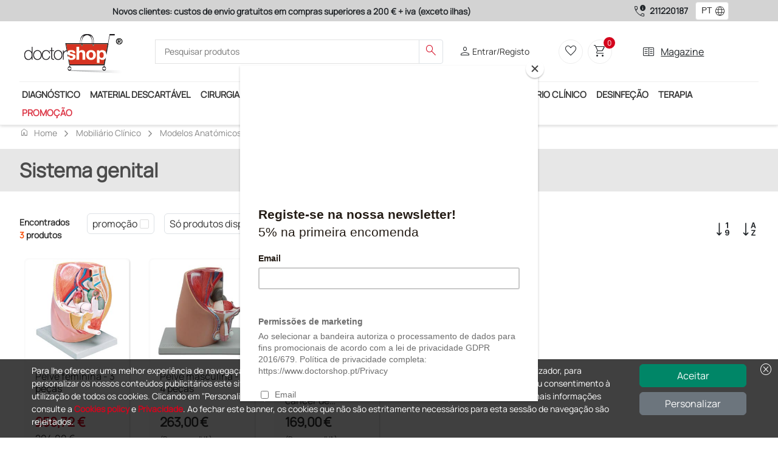

--- FILE ---
content_type: text/html; charset=utf-8
request_url: https://www.doctorshop.pt/Catalogo/sistema-genital-BU-C-01-12
body_size: 139632
content:

    <!DOCTYPE html>
    <html dir="ltr" lang="pt">
    <head>
        
<!-- Script iniettati -->
<script>
    /* <!-- non cancellare non fa nulla  -->  */
</script>
<!-- End Script iniettati -->

    <!-- Google Tag Manager -->
<script>      (function (w, d, s, l, i) {          w[l] = w[l] || []; w[l].push({              'gtm.start':                  new Date().getTime(), event: 'gtm.js'          }); var f = d.getElementsByTagName(s)[0],              j = d.createElement(s), dl = l != 'dataLayer' ? '&l=' + l : ''; j.async = true; j.src =                  'https://metrics.doctorshop.pt/gtm.js?id=' + i + dl; f.parentNode.insertBefore(j, f);      })(window, document, 'script', 'dataLayer', 'GTM-M4DZMPHX');</script>    <!-- End Google Tag Manager -->
<script>
dataLayer.push({
});
</script>


        <meta name="viewport" content="width=device-width, initial-scale=1">
        <meta charset="utf-8">
        <meta http-equiv="X-UA-Compatible" content="IE=edge">
        <meta name="author" content="Doctor Shop Srl">

        
                <title>Compre sistema genital -  DoctorShop.pt, Doctor Shop</title>
                    <meta name="Title" content="sistema genital -  DoctorShop.pt" />
                    <meta name="Description" content="Doctorshop.pt &#xE9; uma loja online dedicada ao m&#xE9;dico onde &#xE9; poss&#xED;vel encontrar mobili&#xE1;rio para estudos m&#xE9;dicos: tabelas de exame, balan&#xE7;as de sa&#xFA;de, carrinhos, etapas, telas, negativosc&#xF3;pios, opt&#xF3;tipos, modelos anat&#xF4;micos, l&#xE2;mpadas scialitic, etc.," />
                    <meta name="Keywords" content="p&#xE9;lvis humana, pelve feminina, bexiga urin&#xE1;ria, modelo da pelve, pelve masculina, modelo de pr&#xF3;stata, os modelos de bacia, bexiga urin&#xE1;ria modelo, os modelos de pr&#xF3;stata, modelos pelve feminina, pelve masculina humana, modelos pelve masculina, modelo da pelve feminina, o modelo de pelve masculina, bexiga urin&#xE1;ria masculina com pr&#xF3;stata" />
                    <meta name="Expires" />
                    <link rel="Canonical" href="https://www.doctorshop.pt/Catalogo/mobiliario-clinico-BU/modelos-anatomicos-BU-C/modelos-anatomicos-BU-C-01/sistema-genital-BU-C-01-12" />
    <meta http-equiv="Content-Type" content="text/html; charset=UTF-8" />

        
<!-- Link -->
<link href="https://static.doctorshop.it/assets/images/tipo/1/favicon.ico" rel="icon" type="image/x-icon" />
<link href="https://static.doctorshop.it/assets/images/tipo/1/logo.png" rel="apple-touch-icon" />

<link href="https://static.doctorshop.it/assets/devexpress/dx.light.css" rel="stylesheet" media="all">

<link href="/css/Common/Bootstrap_ds.min.css" rel="stylesheet" />
<link href="/css/Common/site.min.css?v=l14pvv49s8hAZFMY3LUNPMv_9DncWRJTyHWh9gosV1E" media="all" rel="stylesheet" />
<link href="/css/Tipo1/site.min.css?v=ikIpiU_1AvuYHIMCgUYIYryBdJSlAaSt3KQ2HL6f1Ww" media="all" rel="stylesheet" />
<link rel="stylesheet" href="/css/Common/swiper-bundle.min.css" />
<link href="/css/Common/tiny-slider.min.css" rel="stylesheet" media="print" onload="this.media='all'">
<link href="/css/Common/aos.min.css" rel="stylesheet">
<link href="/css/Common/glightbox.min.css" rel="stylesheet" media="print" onload="this.media='all'">
<link href="/css/Common/venobox.min.css" media="print" onload="this.media='all'" rel="stylesheet" />





<link href="https://static.doctorshop.it/assets/owlcarousel2/owl.carousel.min.css" rel="stylesheet">
<link href="https://static.doctorshop.it/assets/owlcarousel2/owl.theme.default.min.css" rel="stylesheet">
<link rel="stylesheet" href="https://cdn.jsdelivr.net/npm/bootstrap-icons@1.11.3/font/bootstrap-icons.min.css">
<!-- Link --> 

        <link rel="stylesheet" href="/css/CSSPartial/Editoriale.min.css" />
        <link rel="stylesheet" href="/css/CSSPartial/PagPers.min.css" />

        
<!-- ScriptHead -->
<script src="https://static.doctorshop.it/assets/jquery/jquery-3.7.1.min.js" integrity="sha256-/JqT3SQfawRcv/BIHPThkBvs0OEvtFFmqPF/lYI/Cxo=" crossorigin="anonymous"></script>

<script src="https://static.doctorshop.it/assets/js/dx.custom.js"></script>

<script src="https://static.doctorshop.it/assets/js/devextreme/aspnet/dx.aspnet.mvc.js"></script>

<script>DevExpress.localization.locale(navigator.language);</script>
<script src="/js/devextreme/localization/dx.messages.pt.js"></script>

<script src="https://static.doctorshop.it/assets/js/devextreme/aspnet/dx.aspnet.data.js"></script>

<script src="https://static.doctorshop.it/assets/owlcarousel2/owl.carousel.min.js"></script>


    <script src="/js/Common/lazysizes.min.js" async=""></script>

<!-- ScriptHead -->
        

        
<script>
    (function (w, k) { w[k] = window[k] || function () { (window[k].q = window[k].q || []).push(arguments) } })(window, "doofinderApp")
    doofinderApp("config", "language", "pt")
    doofinderApp("config", "currency", "EUR") 
    doofinderApp("config", "hashid", "abc762632c3b093033f20c82e29febf3")
</script>
<script src="https://eu1-config.doofinder.com/2.x/ad4aad7d-53e6-4f22-96cc-b8a26c4382eb.js" async></script>
        
    <script id="mcjs">!function(c,h,i,m,p){m=c.createElement(h),p=c.getElementsByTagName(h)[0],m.async=1,m.src=i,p.parentNode.insertBefore(m,p)}(document,"script", "https://chimpstatic.com/mcjs-connected/js/users/262ce976b57728c3f169dd669/b4be264eee542b99e9fc5d504.js");</script>
        
    </head>

    <body style="overflow: visible">
        
<!-- Script iniettati -->
<script>
    /* <!-- non cancellare non fa nulla  -->  */
</script>
<!-- End Script iniettati -->


    <!-- Google Tag Manager (noscript) -->
	<noscript><iframe src="https://metrics.doctorshop.pt/ns.html?id=GTM-M4DZMPHX" height="0" width="0" style="display:none;visibility:hidden"></iframe></noscript>    <!-- End Google Tag Manager (noscript) -->

        
<script>
DevExpress.config({"serverDecimalSeparator":","});
DevExpress.aspnet.setTemplateEngine();
DevExpress.assertDevExtremeVersion('DevExtreme.AspNet.Core', '24.1.7');
DevExpress.config({ "licenseKey": window.atob("[base64]") });
</script>
<div id="loadPanel"></div><script>
DevExpress.utils.readyCallbacks.add((function($){$("#loadPanel").dxLoadPanel({"shadingColor":"rgba(0,0,0,0.4)","visible":false,"showIndicator":true,"showPane":true,"shading":true,"hideOnOutsideClick":false,"message":"Carregamento em curso...","indicatorSrc":"https://js.devexpress.com/Content/data/loadingIcons/rolling.svg"});}).bind(this, jQuery));</script>

<div id="toast"></div><script>
DevExpress.utils.readyCallbacks.add((function($){$("#toast").dxToast({});}).bind(this, jQuery));</script>


<script>
    function close(){
        $("#popuplogin").dxPopup("hide");
    }
</script>

<div id="popuplogin"></div><script>
DevExpress.utils.readyCallbacks.add((function($){$("#popuplogin").dxPopup({"width":450.0,"height":300.0,"visible":false,"title":"Login","shading":true,"shadingColor":"rgba(0, 0, 0, 0.8)","hideOnOutsideClick":true,"showCloseButton":true,"contentTemplate":$("#popup-template-login")});}).bind(this, jQuery));</script>


<script type="text/html" id="popup-template-login">    <div class="text-center">
        <p class="fw-bold"><etichetta>Atenção</etichetta></p>
        <p><etichetta>Para continuar é necessário fazer o login</etichetta></p>

        <a href="#" class="btn btn-warning w-50 mt-3" onclick="close(); window.open('/Account/Login?ReturnUrl=' + location.pathname + location.search, '_self');">
            <etichetta>Entrar</etichetta>
        </a>
        <hr class="m-3" />
        
        <a href="#" class="btn btn-primary w-50" onclick="close(); window.open('/Account/Registrazione', '_self');">
            <etichetta>Regista-te aqui</etichetta>
        </a>
    </div>
</script>

<div id="popupav"></div><script>
DevExpress.utils.readyCallbacks.add((function($){$("#popupav").dxPopup({"width":450.0,"height":500.0,"visible":false,"title":"Verifica indirizzo","shading":true,"shadingColor":"rgba(0, 0, 0, 0.8)","hideOnOutsideClick":true,"showCloseButton":true,"contentTemplate":$("#popup-template-av")});}).bind(this, jQuery));</script>


<script type="text/html" id="popup-template-av">    <div>
        E' stato digitato il seguente indirizzo che presenta delle incongruenze: <div id="popupavsa" class="fw-bold"></div>
        <div class="mt-2">Elenco delle componenti che presentano un problema:</div>
        <%!function(){%><div id="<%=arguments[0]%>"></div><%DevExpress.aspnet.createComponent("dxList",{"keyExpr":"componentType","displayExpr":"extDescription","showSelectionControls":false,"selectionMode":"none","itemTemplate":$("#avlist-itemTemplate")},arguments[0])%><%}("avlist")%>
    </div>
    <div class="mt-5">
        Indirizzo alternativo suggerito: <div id="popupavda" class="fw-bold"></div>
    </div>
    <div class="mt-5 border-top border-2">
        <div class="btn btn-success btn-sm">Conferma indirizzo digitato</div>
        <div class="btn btn-info btn-sm">Conferma indirizzo suggerito</div>
    </div>
</script><script type="text/html" id="avlist-itemTemplate"><%- extDescription %></script>
        


<script>

    $(document).ready(() => {
    AggiungiScrollPerHeader('-45px');
    });
</script>

    <header class="generic-header">

        <div class="header navbar-area fixed-top">
            <div class="row p-0 m-0">
                <div class="topbar d-none d-md-block col-12 col-lg-9">
                    <div id="adsSlider" class="carousel slide w-100" data-bs-ride="carousel">
                        <div class="carousel-inner w-100">
                            <div class="carousel-item active w-100 text-center">
                                <label class="text-dark fw-bold "><etichetta>Novos clientes: custos de envio gratuitos em compras superiores a 200 € + iva (exceto ilhas)</etichetta></label>
                            </div>
                            <div class="carousel-item w-100 text-center">
                                <label class="text-dark fw-bold "><etichetta>Pagamentos Seguros e Garantia de Satisfação!</etichetta></label>
                            </div>
                            <div class="carousel-item w-100 text-center">
                                <label class="text-dark fw-bold "><etichetta><div class="color:#d4041c;">Atendimento: Das 8h às 17h, nos dias úteis</div></etichetta></label>
                            </div>
                        </div>

                    </div>
                </div>
                <div class="col-12 col-lg-3 d-flex justify-content-center align-items-center phones">
                        <span class="material-symbols-outlined text-dark end-0 pe-1">call_quality</span>
                        <a class="fw-bolder text-dark text-nowrap pe-2" href="tel:211220187">211220187</a>
                            <style>
                                .dx-label {
                                    max-width: 100% !important;
                                }

                                #fselectlanguage {
                                    min-width: 55px !important;
                                }
                            </style>
<div id="fselectlanguage"></div><script>
DevExpress.utils.readyCallbacks.add((function($){$("#fselectlanguage").dxSelectBox({"dataSource":{"store":new DevExpress.data.ArrayStore({"data":[{"Key":"1034","Index":0,"Value":"ES"},{"Key":"1036","Index":0,"Value":"FR"},{"Key":"1082","Index":0,"Value":"MT"},{"Key":"2057","Index":0,"Value":"GB"},{"Key":"1040","Index":0,"Value":"IT"},{"Key":"2060","Index":0,"Value":"BE"},{"Key":"2070","Index":0,"Value":"PT"},{"Key":"3079","Index":0,"Value":"AT"},{"Key":"6153","Index":0,"Value":"EN"}]})},"displayExpr":"Value","valueExpr":"Key","value":"2070","width":50.0,"height":30.0,"elementAttr":{"class":"ms-1"},"dropDownButtonTemplate":$("#fselectlanguage-dropDownButtonTemplate"),"itemTemplate":$("#fselectlanguage-itemTemplate")});}).bind(this, jQuery));</script>                </div>
            </div>
            <div class="container p-0">
                <div class="header-middle bg-white py-2 px-0">
                    <div class="container-fluid">
                        <div class="row align-items-center justify-content-between">
                            <div class="col-5 col-md-2 order-0 order-md-0 p-0 common-logo-container">
                                <a class="img-fluid pt-2" href="/">
                                    <img rel="apple-touch-icon"
                                         id="SiteLogo"
                                         class="img-fluid"
                                         style="width:100%;"
                                         src="https://static.doctorshop.it/assets/images/tipo/1/logo.png"
                                         alt="www.doctorshop.pt" />
                                </a>
                            </div>                            <div class="col-12 col-md-5 pt-2 pt-md-0 order-2 order-md-1">
                                <div class="main-menu-search">
                                    <div class="navbar-search search-style-5">
                                        <div class="d-flex d-md-none justify-content-center align-items-center border rounded p-1" data-bs-toggle="offcanvas" data-bs-target="#CategorySideBar" aria-controls="CategorySideBar">
                                            <span class="material-symbols-outlined md-30 text-dark">menu</span>
                                        </div>
                                        <div class="offcanvas offcanvas-start" tabindex="-1" id="CategorySideBar">
                                            <div class="offcanvas-header">
                                                <etichetta class="fw-bold fs-3">Categorias</etichetta>
                                                <button type="button" class="btn-close text-reset" data-bs-dismiss="offcanvas" aria-label="Close"></button>
                                            </div>
                                            <div class="offcanvas-body">
                                                <div id="CategoriesAccordion"></div><script>
DevExpress.utils.readyCallbacks.add((function($){$("#CategoriesAccordion").dxAccordion({"dataSource":{"store":new DevExpress.data.ArrayStore({"data":[{"Colore":"#FFD714","Url":"diagnostico-DI","FullUrl":"diagnostico-DI","IsFirst":false,"IsLast":false,"NElementi":0,"IsMacroCategory":true,"ImmagineMaster":null,"IdImmagineMaster":null,"ImmagineCategoria":68,"Ordinamento":0,"Vendite":null,"Promozioni":true,"UltimoInserimentoProdotto":null,"AllUrl":["diagnostico-DI","diagnostico-DI/estetoscopios-fonendoscopios-DI-6","diagnostico-DI/acessorios-para-instrumentos-de-diagnostico-di-17","diagnostico-DI/acessorios-para-instrumentos-de-diagnostico-di-17/estetoscopios-recambios-e-acessorios-DI-7","diagnostico-DI/acessorios-para-instrumentos-de-diagnostico-di-17/estetoscopios-recambios-e-acessorios-DI-7/outros-tipos-de-recambios-e-acessorios-DI-7-07","diagnostico-DI/acessorios-para-instrumentos-de-diagnostico-di-17/estetoscopios-recambios-e-acessorios-DI-7/kit-recambios-sortidos-DI-7-06","diagnostico-DI/acessorios-para-instrumentos-de-diagnostico-di-17/estetoscopios-recambios-e-acessorios-DI-7/olivas-DI-7-01","diagnostico-DI/acessorios-para-instrumentos-de-diagnostico-di-17/estetoscopios-recambios-e-acessorios-DI-7/membranas-DI-7-03","diagnostico-DI/acessorios-para-instrumentos-de-diagnostico-di-17/estetoscopios-recambios-e-acessorios-DI-7/aneis-anti-frio-DI-7-05","diagnostico-DI/acessorios-para-instrumentos-de-diagnostico-di-17/especulos-para-otoscopios-descartaveis-e-reutilizaveis-DI-3-04-01","diagnostico-DI/acessorios-para-instrumentos-de-diagnostico-di-17/esfigmomanometros-acessorios-DI-B","diagnostico-DI/acessorios-para-instrumentos-de-diagnostico-di-17/esfigmomanometros-acessorios-DI-B/bracadeira-e-pulmoes-DI-B-01","diagnostico-DI/acessorios-para-instrumentos-de-diagnostico-di-17/esfigmomanometros-acessorios-DI-B/alimentadores-a-rede-di-b-06","diagnostico-DI/acessorios-para-instrumentos-de-diagnostico-di-17/esfigmomanometros-acessorios-DI-B/peras-DI-B-02","diagnostico-DI/acessorios-para-instrumentos-de-diagnostico-di-17/esfigmomanometros-acessorios-DI-B/bolsas-di-b-07","diagnostico-DI/acessorios-para-instrumentos-de-diagnostico-di-17/esfigmomanometros-acessorios-DI-B/outros-acessorios-DI-B-03","diagnostico-DI/acessorios-para-instrumentos-de-diagnostico-di-17/esfigmomanometros-acessorios-DI-B/trolley-di-b-04","diagnostico-DI/acessorios-para-instrumentos-de-diagnostico-di-17/esfigmomanometros-acessorios-DI-B/tubos-e-conectores-di-b-05","diagnostico-DI/acessorios-para-instrumentos-de-diagnostico-di-17/bolsas-e-estojos-di-17-11","diagnostico-DI/acessorios-para-instrumentos-de-diagnostico-di-17/lampadas-di-3-04","diagnostico-DI/acessorios-para-instrumentos-de-diagnostico-di-17/bulbos-e-conector-es-para-otoscopios-di-17-12","diagnostico-DI/acessorios-para-instrumentos-de-diagnostico-di-17/cabos-di-3-04-03","diagnostico-DI/acessorios-para-instrumentos-de-diagnostico-di-17/baterias-di-5-02","diagnostico-DI/acessorios-para-instrumentos-de-diagnostico-di-17/carregadores-di-5-02-02","diagnostico-DI/acessorios-para-instrumentos-de-diagnostico-di-17/outros-acessorios-di-3-04-02","diagnostico-DI/acessorios-para-instrumentos-de-diagnostico-di-17/cabecas-di-5-02-01","diagnostico-DI/acessorios-para-instrumentos-de-diagnostico-di-17/dermatoscopios-capillaroscopios-e-tricoscopios-acessorios-DI-9-03","diagnostico-DI/acessorios-para-instrumentos-de-diagnostico-di-17/dermatoscopios-capillaroscopios-e-tricoscopios-acessorios-DI-9-03/adaptadores-di-9-03-01","diagnostico-DI/acessorios-para-instrumentos-de-diagnostico-di-17/dermatoscopios-capillaroscopios-e-tricoscopios-acessorios-DI-9-03/placas-de-contato-di-9-03-02","diagnostico-DI/esfigmomanometros-medidores-pressao-arterial-DI-8","diagnostico-DI/oximetros-pulsoximetros-de-dedo-PP-9","diagnostico-DI/oximetros-pulsoximetros-de-dedo-PP-9/oximetros-de-dedo-PP-9-01","diagnostico-DI/oximetros-pulsoximetros-de-dedo-PP-9/pecas-e-acessorios-para-oximetros-de-dedo-PP-9-02","diagnostico-DI/otoscopios-e-video-otoscopios-di-3","diagnostico-DI/otoscopios-e-video-otoscopios-di-3/otoscopios-DI-3-01","diagnostico-DI/otoscopios-e-video-otoscopios-di-3/video-otoscopios-DI-3-02","diagnostico-DI/testes-de-diagnostico-rapido-di-c","diagnostico-DI/testes-de-diagnostico-rapido-di-c/testes-de-urina-DI-C-08","diagnostico-DI/testes-de-diagnostico-rapido-di-c/pneumologia-e-sistema-respiratorio-DI-C-02","diagnostico-DI/testes-de-diagnostico-rapido-di-c/drogas-de-abuso-DI-C-10","diagnostico-DI/testes-de-diagnostico-rapido-di-c/testes-para-a-funcao-visual-DI-C-01","diagnostico-DI/testes-de-diagnostico-rapido-di-c/gastroenterologia-DI-C-04","diagnostico-DI/testes-de-diagnostico-rapido-di-c/acessorios-para-testes-de-diagnostico-rapido-lancetas-DI-C-12","diagnostico-DI/testes-de-diagnostico-rapido-di-c/ginecologia-DI-C-05","diagnostico-DI/testes-de-diagnostico-rapido-di-c/test-para-sars-cov-2-di-c-14","diagnostico-DI/testes-de-diagnostico-rapido-di-c/testes-veterinarios-di-c-16","diagnostico-DI/testes-de-diagnostico-rapido-di-c/marcadores-cardiacos-DI-C-03","diagnostico-DI/testes-de-diagnostico-rapido-di-c/outras-especialidades-DI-C-11","diagnostico-DI/testes-de-diagnostico-rapido-di-c/sangue-oculto-DI-C-09","diagnostico-DI/termometros-DI-D","diagnostico-DI/termometros-DI-D/termometros-digitais-DI-D-01","diagnostico-DI/termometros-DI-D/termometros-a-distancia-DI-D-02","diagnostico-DI/termometros-DI-D/termometros-de-ouvido-DI-D-04","diagnostico-DI/termometros-DI-D/termometros-ecologicos-DI-D-05","diagnostico-DI/lanternas-de-exploracao-DI-O","diagnostico-DI/martelos-neurologicos-e-monofilamentos-DI-2","diagnostico-DI/martelos-neurologicos-e-monofilamentos-DI-2/martelos-neurologicos-di-2-01","diagnostico-DI/martelos-neurologicos-e-monofilamentos-DI-2/monofilamentos-e-avaliadores-sensoriais-di-2-02","diagnostico-DI/instrumentos-de-medicao-ortopedica-di-a","diagnostico-DI/doppler-e-acessorios-PP-7","diagnostico-DI/doppler-e-acessorios-PP-7/acessorios-para-doppler-pp-7-02","diagnostico-DI/doppler-e-acessorios-PP-7/doppler-fetais-e-vasculares-pp-7-01","diagnostico-DI/doppler-e-acessorios-PP-7/sondas-para-doppler-pp-7-03","diagnostico-DI/oftalmoscopios-e-retinoscopios-di-5","diagnostico-DI/oftalmoscopios-e-retinoscopios-di-5/oftalmoscopios-DI-5-01","diagnostico-DI/oftalmoscopios-e-retinoscopios-di-5/retinoscopios-DI-5-03","diagnostico-DI/set-oto-oftalmoscopios-DI-5-05","diagnostico-DI/diapasao-DI-1","diagnostico-DI/dermatoscopios-capillaroscopios-e-tricoscopios-DI-9","diagnostico-DI/dermatoscopios-capillaroscopios-e-tricoscopios-DI-9/dermatoscopios-DI-9-01","diagnostico-DI/dermatoscopios-capillaroscopios-e-tricoscopios-DI-9/tricoscopios-DI-9-05","diagnostico-DI/dermatoscopios-capillaroscopios-e-tricoscopios-DI-9/videodermatoscopios-DI-9-04","diagnostico-DI/dermatoscopios-capillaroscopios-e-tricoscopios-DI-9/capillaroscopios-DI-9-06","diagnostico-DI/detectores-de-veias-di-10","diagnostico-DI/estacoes-de-diagnostico-di-16","diagnostico-DI/medidor-de-fluxo-de-pico-e-acessorios-DI-E"],"Sons":[{"Colore":null,"Url":"estetoscopios-fonendoscopios-DI-6","FullUrl":"diagnostico-DI/estetoscopios-fonendoscopios-DI-6","IsFirst":true,"IsLast":false,"NElementi":0,"IsMacroCategory":false,"ImmagineMaster":"110361","IdImmagineMaster":41735,"ImmagineCategoria":null,"Ordinamento":1,"Vendite":885,"Promozioni":true,"UltimoInserimentoProdotto":new Date(2025, 6, 18, 16, 42, 33, 283),"AllUrl":["diagnostico-DI/estetoscopios-fonendoscopios-DI-6"],"Sons":[],"AllKeys":["DI-6"],"Key":"DI-6","Index":0,"Value":"Estetoscópios - Fonendoscópios"},{"Colore":null,"Url":"acessorios-para-instrumentos-de-diagnostico-di-17","FullUrl":"diagnostico-DI/acessorios-para-instrumentos-de-diagnostico-di-17","IsFirst":false,"IsLast":false,"NElementi":0,"IsMacroCategory":false,"ImmagineMaster":null,"IdImmagineMaster":null,"ImmagineCategoria":241,"Ordinamento":0,"Vendite":776,"Promozioni":true,"UltimoInserimentoProdotto":new Date(2025, 9, 24, 16, 25, 20, 120),"AllUrl":["diagnostico-DI/acessorios-para-instrumentos-de-diagnostico-di-17","diagnostico-DI/acessorios-para-instrumentos-de-diagnostico-di-17/estetoscopios-recambios-e-acessorios-DI-7","diagnostico-DI/acessorios-para-instrumentos-de-diagnostico-di-17/estetoscopios-recambios-e-acessorios-DI-7/outros-tipos-de-recambios-e-acessorios-DI-7-07","diagnostico-DI/acessorios-para-instrumentos-de-diagnostico-di-17/estetoscopios-recambios-e-acessorios-DI-7/kit-recambios-sortidos-DI-7-06","diagnostico-DI/acessorios-para-instrumentos-de-diagnostico-di-17/estetoscopios-recambios-e-acessorios-DI-7/olivas-DI-7-01","diagnostico-DI/acessorios-para-instrumentos-de-diagnostico-di-17/estetoscopios-recambios-e-acessorios-DI-7/membranas-DI-7-03","diagnostico-DI/acessorios-para-instrumentos-de-diagnostico-di-17/estetoscopios-recambios-e-acessorios-DI-7/aneis-anti-frio-DI-7-05","diagnostico-DI/acessorios-para-instrumentos-de-diagnostico-di-17/especulos-para-otoscopios-descartaveis-e-reutilizaveis-DI-3-04-01","diagnostico-DI/acessorios-para-instrumentos-de-diagnostico-di-17/esfigmomanometros-acessorios-DI-B","diagnostico-DI/acessorios-para-instrumentos-de-diagnostico-di-17/esfigmomanometros-acessorios-DI-B/bracadeira-e-pulmoes-DI-B-01","diagnostico-DI/acessorios-para-instrumentos-de-diagnostico-di-17/esfigmomanometros-acessorios-DI-B/alimentadores-a-rede-di-b-06","diagnostico-DI/acessorios-para-instrumentos-de-diagnostico-di-17/esfigmomanometros-acessorios-DI-B/peras-DI-B-02","diagnostico-DI/acessorios-para-instrumentos-de-diagnostico-di-17/esfigmomanometros-acessorios-DI-B/bolsas-di-b-07","diagnostico-DI/acessorios-para-instrumentos-de-diagnostico-di-17/esfigmomanometros-acessorios-DI-B/outros-acessorios-DI-B-03","diagnostico-DI/acessorios-para-instrumentos-de-diagnostico-di-17/esfigmomanometros-acessorios-DI-B/trolley-di-b-04","diagnostico-DI/acessorios-para-instrumentos-de-diagnostico-di-17/esfigmomanometros-acessorios-DI-B/tubos-e-conectores-di-b-05","diagnostico-DI/acessorios-para-instrumentos-de-diagnostico-di-17/bolsas-e-estojos-di-17-11","diagnostico-DI/acessorios-para-instrumentos-de-diagnostico-di-17/lampadas-di-3-04","diagnostico-DI/acessorios-para-instrumentos-de-diagnostico-di-17/bulbos-e-conector-es-para-otoscopios-di-17-12","diagnostico-DI/acessorios-para-instrumentos-de-diagnostico-di-17/cabos-di-3-04-03","diagnostico-DI/acessorios-para-instrumentos-de-diagnostico-di-17/baterias-di-5-02","diagnostico-DI/acessorios-para-instrumentos-de-diagnostico-di-17/carregadores-di-5-02-02","diagnostico-DI/acessorios-para-instrumentos-de-diagnostico-di-17/outros-acessorios-di-3-04-02","diagnostico-DI/acessorios-para-instrumentos-de-diagnostico-di-17/cabecas-di-5-02-01","diagnostico-DI/acessorios-para-instrumentos-de-diagnostico-di-17/dermatoscopios-capillaroscopios-e-tricoscopios-acessorios-DI-9-03","diagnostico-DI/acessorios-para-instrumentos-de-diagnostico-di-17/dermatoscopios-capillaroscopios-e-tricoscopios-acessorios-DI-9-03/adaptadores-di-9-03-01","diagnostico-DI/acessorios-para-instrumentos-de-diagnostico-di-17/dermatoscopios-capillaroscopios-e-tricoscopios-acessorios-DI-9-03/placas-de-contato-di-9-03-02"],"Sons":[{"Colore":null,"Url":"estetoscopios-recambios-e-acessorios-DI-7","FullUrl":"diagnostico-DI/acessorios-para-instrumentos-de-diagnostico-di-17/estetoscopios-recambios-e-acessorios-DI-7","IsFirst":true,"IsLast":false,"NElementi":0,"IsMacroCategory":false,"ImmagineMaster":"108910","IdImmagineMaster":33725,"ImmagineCategoria":null,"Ordinamento":1,"Vendite":473,"Promozioni":true,"UltimoInserimentoProdotto":new Date(2024, 6, 23, 15, 37, 37, 233),"AllUrl":["diagnostico-DI/acessorios-para-instrumentos-de-diagnostico-di-17/estetoscopios-recambios-e-acessorios-DI-7","diagnostico-DI/acessorios-para-instrumentos-de-diagnostico-di-17/estetoscopios-recambios-e-acessorios-DI-7/outros-tipos-de-recambios-e-acessorios-DI-7-07","diagnostico-DI/acessorios-para-instrumentos-de-diagnostico-di-17/estetoscopios-recambios-e-acessorios-DI-7/kit-recambios-sortidos-DI-7-06","diagnostico-DI/acessorios-para-instrumentos-de-diagnostico-di-17/estetoscopios-recambios-e-acessorios-DI-7/olivas-DI-7-01","diagnostico-DI/acessorios-para-instrumentos-de-diagnostico-di-17/estetoscopios-recambios-e-acessorios-DI-7/membranas-DI-7-03","diagnostico-DI/acessorios-para-instrumentos-de-diagnostico-di-17/estetoscopios-recambios-e-acessorios-DI-7/aneis-anti-frio-DI-7-05"],"Sons":[{"Colore":null,"Url":"outros-tipos-de-recambios-e-acessorios-DI-7-07","FullUrl":"diagnostico-DI/acessorios-para-instrumentos-de-diagnostico-di-17/estetoscopios-recambios-e-acessorios-DI-7/outros-tipos-de-recambios-e-acessorios-DI-7-07","IsFirst":true,"IsLast":false,"NElementi":0,"IsMacroCategory":false,"ImmagineMaster":"109887","IdImmagineMaster":38351,"ImmagineCategoria":null,"Ordinamento":1,"Vendite":393,"Promozioni":true,"UltimoInserimentoProdotto":new Date(2024, 6, 23, 15, 37, 37, 233),"AllUrl":["diagnostico-DI/acessorios-para-instrumentos-de-diagnostico-di-17/estetoscopios-recambios-e-acessorios-DI-7/outros-tipos-de-recambios-e-acessorios-DI-7-07"],"Sons":[],"AllKeys":["DI-7-07"],"Key":"DI-7-07","Index":0,"Value":"Outros tipos de recâmbios e acessórios"},{"Colore":null,"Url":"kit-recambios-sortidos-DI-7-06","FullUrl":"diagnostico-DI/acessorios-para-instrumentos-de-diagnostico-di-17/estetoscopios-recambios-e-acessorios-DI-7/kit-recambios-sortidos-DI-7-06","IsFirst":false,"IsLast":false,"NElementi":0,"IsMacroCategory":false,"ImmagineMaster":"108910","IdImmagineMaster":33725,"ImmagineCategoria":null,"Ordinamento":1,"Vendite":91,"Promozioni":false,"UltimoInserimentoProdotto":new Date(2021, 5, 21, 11, 35, 15, 477),"AllUrl":["diagnostico-DI/acessorios-para-instrumentos-de-diagnostico-di-17/estetoscopios-recambios-e-acessorios-DI-7/kit-recambios-sortidos-DI-7-06"],"Sons":[],"AllKeys":["DI-7-06"],"Key":"DI-7-06","Index":0,"Value":"Kit recâmbios sortidos"},{"Colore":null,"Url":"olivas-DI-7-01","FullUrl":"diagnostico-DI/acessorios-para-instrumentos-de-diagnostico-di-17/estetoscopios-recambios-e-acessorios-DI-7/olivas-DI-7-01","IsFirst":false,"IsLast":false,"NElementi":0,"IsMacroCategory":false,"ImmagineMaster":"109321","IdImmagineMaster":35284,"ImmagineCategoria":null,"Ordinamento":1,"Vendite":18,"Promozioni":false,"UltimoInserimentoProdotto":new Date(2021, 1, 16, 10, 42, 50, 993),"AllUrl":["diagnostico-DI/acessorios-para-instrumentos-de-diagnostico-di-17/estetoscopios-recambios-e-acessorios-DI-7/olivas-DI-7-01"],"Sons":[],"AllKeys":["DI-7-01"],"Key":"DI-7-01","Index":0,"Value":"Olivas"},{"Colore":null,"Url":"membranas-DI-7-03","FullUrl":"diagnostico-DI/acessorios-para-instrumentos-de-diagnostico-di-17/estetoscopios-recambios-e-acessorios-DI-7/membranas-DI-7-03","IsFirst":false,"IsLast":false,"NElementi":0,"IsMacroCategory":false,"ImmagineMaster":"2300570","IdImmagineMaster":52313,"ImmagineCategoria":null,"Ordinamento":1,"Vendite":3,"Promozioni":false,"UltimoInserimentoProdotto":new Date(2018, 2, 1, 10, 26, 15, 210),"AllUrl":["diagnostico-DI/acessorios-para-instrumentos-de-diagnostico-di-17/estetoscopios-recambios-e-acessorios-DI-7/membranas-DI-7-03"],"Sons":[],"AllKeys":["DI-7-03"],"Key":"DI-7-03","Index":0,"Value":"Membranas"},{"Colore":null,"Url":"aneis-anti-frio-DI-7-05","FullUrl":"diagnostico-DI/acessorios-para-instrumentos-de-diagnostico-di-17/estetoscopios-recambios-e-acessorios-DI-7/aneis-anti-frio-DI-7-05","IsFirst":false,"IsLast":false,"NElementi":0,"IsMacroCategory":false,"ImmagineMaster":"2300095","IdImmagineMaster":51515,"ImmagineCategoria":null,"Ordinamento":1,"Vendite":2,"Promozioni":false,"UltimoInserimentoProdotto":new Date(2021, 5, 21, 12, 14, 22, 370),"AllUrl":["diagnostico-DI/acessorios-para-instrumentos-de-diagnostico-di-17/estetoscopios-recambios-e-acessorios-DI-7/aneis-anti-frio-DI-7-05"],"Sons":[],"AllKeys":["DI-7-05"],"Key":"DI-7-05","Index":0,"Value":"Anéis anti frio"}],"AllKeys":["DI-7","DI-7-07","DI-7-06","DI-7-01","DI-7-03","DI-7-05"],"Key":"DI-7","Index":0,"Value":"Estetoscópios - Recâmbios e acessórios"},{"Colore":null,"Url":"especulos-para-otoscopios-descartaveis-e-reutilizaveis-DI-3-04-01","FullUrl":"diagnostico-DI/acessorios-para-instrumentos-de-diagnostico-di-17/especulos-para-otoscopios-descartaveis-e-reutilizaveis-DI-3-04-01","IsFirst":false,"IsLast":false,"NElementi":0,"IsMacroCategory":false,"ImmagineMaster":"1900236","IdImmagineMaster":49012,"ImmagineCategoria":null,"Ordinamento":1,"Vendite":181,"Promozioni":true,"UltimoInserimentoProdotto":new Date(2025, 8, 11, 14, 7, 34, 530),"AllUrl":["diagnostico-DI/acessorios-para-instrumentos-de-diagnostico-di-17/especulos-para-otoscopios-descartaveis-e-reutilizaveis-DI-3-04-01"],"Sons":[],"AllKeys":["DI-3-04-01"],"Key":"DI-3-04-01","Index":0,"Value":"Espéculos para otoscópios (descartáveis ​​e reutilizáveis)"},{"Colore":null,"Url":"esfigmomanometros-acessorios-DI-B","FullUrl":"diagnostico-DI/acessorios-para-instrumentos-de-diagnostico-di-17/esfigmomanometros-acessorios-DI-B","IsFirst":false,"IsLast":false,"NElementi":0,"IsMacroCategory":false,"ImmagineMaster":"3800438","IdImmagineMaster":61073,"ImmagineCategoria":null,"Ordinamento":1,"Vendite":135,"Promozioni":true,"UltimoInserimentoProdotto":new Date(2025, 9, 6, 19, 3, 13, 153),"AllUrl":["diagnostico-DI/acessorios-para-instrumentos-de-diagnostico-di-17/esfigmomanometros-acessorios-DI-B","diagnostico-DI/acessorios-para-instrumentos-de-diagnostico-di-17/esfigmomanometros-acessorios-DI-B/bracadeira-e-pulmoes-DI-B-01","diagnostico-DI/acessorios-para-instrumentos-de-diagnostico-di-17/esfigmomanometros-acessorios-DI-B/alimentadores-a-rede-di-b-06","diagnostico-DI/acessorios-para-instrumentos-de-diagnostico-di-17/esfigmomanometros-acessorios-DI-B/peras-DI-B-02","diagnostico-DI/acessorios-para-instrumentos-de-diagnostico-di-17/esfigmomanometros-acessorios-DI-B/bolsas-di-b-07","diagnostico-DI/acessorios-para-instrumentos-de-diagnostico-di-17/esfigmomanometros-acessorios-DI-B/outros-acessorios-DI-B-03","diagnostico-DI/acessorios-para-instrumentos-de-diagnostico-di-17/esfigmomanometros-acessorios-DI-B/trolley-di-b-04","diagnostico-DI/acessorios-para-instrumentos-de-diagnostico-di-17/esfigmomanometros-acessorios-DI-B/tubos-e-conectores-di-b-05"],"Sons":[{"Colore":null,"Url":"bracadeira-e-pulmoes-DI-B-01","FullUrl":"diagnostico-DI/acessorios-para-instrumentos-de-diagnostico-di-17/esfigmomanometros-acessorios-DI-B/bracadeira-e-pulmoes-DI-B-01","IsFirst":true,"IsLast":false,"NElementi":0,"IsMacroCategory":false,"ImmagineMaster":"19600034","IdImmagineMaster":115706,"ImmagineCategoria":null,"Ordinamento":1,"Vendite":76,"Promozioni":true,"UltimoInserimentoProdotto":new Date(2025, 9, 6, 19, 3, 13, 153),"AllUrl":["diagnostico-DI/acessorios-para-instrumentos-de-diagnostico-di-17/esfigmomanometros-acessorios-DI-B/bracadeira-e-pulmoes-DI-B-01"],"Sons":[],"AllKeys":["DI-B-01"],"Key":"DI-B-01","Index":0,"Value":"Braçadeira e pulmões"},{"Colore":null,"Url":"alimentadores-a-rede-di-b-06","FullUrl":"diagnostico-DI/acessorios-para-instrumentos-de-diagnostico-di-17/esfigmomanometros-acessorios-DI-B/alimentadores-a-rede-di-b-06","IsFirst":false,"IsLast":false,"NElementi":0,"IsMacroCategory":false,"ImmagineMaster":null,"IdImmagineMaster":null,"ImmagineCategoria":248,"Ordinamento":0,"Vendite":55,"Promozioni":false,"UltimoInserimentoProdotto":new Date(2023, 9, 24, 11, 26, 57, 237),"AllUrl":["diagnostico-DI/acessorios-para-instrumentos-de-diagnostico-di-17/esfigmomanometros-acessorios-DI-B/alimentadores-a-rede-di-b-06"],"Sons":[],"AllKeys":["DI-B-06"],"Key":"DI-B-06","Index":0,"Value":"Alimentadores a rede"},{"Colore":null,"Url":"peras-DI-B-02","FullUrl":"diagnostico-DI/acessorios-para-instrumentos-de-diagnostico-di-17/esfigmomanometros-acessorios-DI-B/peras-DI-B-02","IsFirst":false,"IsLast":false,"NElementi":0,"IsMacroCategory":false,"ImmagineMaster":"104417","IdImmagineMaster":15797,"ImmagineCategoria":null,"Ordinamento":1,"Vendite":6,"Promozioni":false,"UltimoInserimentoProdotto":new Date(2021, 7, 16, 12, 20, 55, 747),"AllUrl":["diagnostico-DI/acessorios-para-instrumentos-de-diagnostico-di-17/esfigmomanometros-acessorios-DI-B/peras-DI-B-02"],"Sons":[],"AllKeys":["DI-B-02"],"Key":"DI-B-02","Index":0,"Value":"Pêras "},{"Colore":null,"Url":"bolsas-di-b-07","FullUrl":"diagnostico-DI/acessorios-para-instrumentos-de-diagnostico-di-17/esfigmomanometros-acessorios-DI-B/bolsas-di-b-07","IsFirst":false,"IsLast":false,"NElementi":0,"IsMacroCategory":false,"ImmagineMaster":null,"IdImmagineMaster":null,"ImmagineCategoria":251,"Ordinamento":0,"Vendite":3,"Promozioni":false,"UltimoInserimentoProdotto":null,"AllUrl":["diagnostico-DI/acessorios-para-instrumentos-de-diagnostico-di-17/esfigmomanometros-acessorios-DI-B/bolsas-di-b-07"],"Sons":[],"AllKeys":["DI-B-07"],"Key":"DI-B-07","Index":0,"Value":"Bolsas"},{"Colore":null,"Url":"outros-acessorios-DI-B-03","FullUrl":"diagnostico-DI/acessorios-para-instrumentos-de-diagnostico-di-17/esfigmomanometros-acessorios-DI-B/outros-acessorios-DI-B-03","IsFirst":false,"IsLast":false,"NElementi":0,"IsMacroCategory":false,"ImmagineMaster":null,"IdImmagineMaster":null,"ImmagineCategoria":252,"Ordinamento":1,"Vendite":3,"Promozioni":false,"UltimoInserimentoProdotto":new Date(2023, 9, 24, 11, 26, 57, 237),"AllUrl":["diagnostico-DI/acessorios-para-instrumentos-de-diagnostico-di-17/esfigmomanometros-acessorios-DI-B/outros-acessorios-DI-B-03"],"Sons":[],"AllKeys":["DI-B-03"],"Key":"DI-B-03","Index":0,"Value":"Outros acessórios"},{"Colore":null,"Url":"trolley-di-b-04","FullUrl":"diagnostico-DI/acessorios-para-instrumentos-de-diagnostico-di-17/esfigmomanometros-acessorios-DI-B/trolley-di-b-04","IsFirst":false,"IsLast":false,"NElementi":0,"IsMacroCategory":false,"ImmagineMaster":null,"IdImmagineMaster":null,"ImmagineCategoria":249,"Ordinamento":0,"Vendite":0,"Promozioni":false,"UltimoInserimentoProdotto":new Date(2019, 3, 1, 14, 59, 19, 267),"AllUrl":["diagnostico-DI/acessorios-para-instrumentos-de-diagnostico-di-17/esfigmomanometros-acessorios-DI-B/trolley-di-b-04"],"Sons":[],"AllKeys":["DI-B-04"],"Key":"DI-B-04","Index":0,"Value":"Trolley "},{"Colore":null,"Url":"tubos-e-conectores-di-b-05","FullUrl":"diagnostico-DI/acessorios-para-instrumentos-de-diagnostico-di-17/esfigmomanometros-acessorios-DI-B/tubos-e-conectores-di-b-05","IsFirst":false,"IsLast":false,"NElementi":0,"IsMacroCategory":false,"ImmagineMaster":null,"IdImmagineMaster":null,"ImmagineCategoria":250,"Ordinamento":0,"Vendite":0,"Promozioni":false,"UltimoInserimentoProdotto":new Date(2019, 10, 14, 11, 29, 23, 480),"AllUrl":["diagnostico-DI/acessorios-para-instrumentos-de-diagnostico-di-17/esfigmomanometros-acessorios-DI-B/tubos-e-conectores-di-b-05"],"Sons":[],"AllKeys":["DI-B-05"],"Key":"DI-B-05","Index":0,"Value":"Tubos e conectores"}],"AllKeys":["DI-B","DI-B-01","DI-B-06","DI-B-02","DI-B-07","DI-B-03","DI-B-04","DI-B-05"],"Key":"DI-B","Index":0,"Value":"Esfigmomanómetros - Acessórios "},{"Colore":null,"Url":"bolsas-e-estojos-di-17-11","FullUrl":"diagnostico-DI/acessorios-para-instrumentos-de-diagnostico-di-17/bolsas-e-estojos-di-17-11","IsFirst":false,"IsLast":false,"NElementi":0,"IsMacroCategory":false,"ImmagineMaster":null,"IdImmagineMaster":null,"ImmagineCategoria":269,"Ordinamento":0,"Vendite":30,"Promozioni":false,"UltimoInserimentoProdotto":new Date(2025, 5, 30, 17, 48, 23, 803),"AllUrl":["diagnostico-DI/acessorios-para-instrumentos-de-diagnostico-di-17/bolsas-e-estojos-di-17-11"],"Sons":[],"AllKeys":["DI-17-11"],"Key":"DI-17-11","Index":0,"Value":"Bolsas e estojos"},{"Colore":null,"Url":"lampadas-di-3-04","FullUrl":"diagnostico-DI/acessorios-para-instrumentos-de-diagnostico-di-17/lampadas-di-3-04","IsFirst":false,"IsLast":false,"NElementi":0,"IsMacroCategory":false,"ImmagineMaster":"1900164","IdImmagineMaster":48712,"ImmagineCategoria":null,"Ordinamento":1,"Vendite":19,"Promozioni":false,"UltimoInserimentoProdotto":new Date(2025, 5, 30, 18, 48, 56, 540),"AllUrl":["diagnostico-DI/acessorios-para-instrumentos-de-diagnostico-di-17/lampadas-di-3-04"],"Sons":[],"AllKeys":["DI-3-04"],"Key":"DI-3-04","Index":0,"Value":"Lâmpadas"},{"Colore":null,"Url":"bulbos-e-conector-es-para-otoscopios-di-17-12","FullUrl":"diagnostico-DI/acessorios-para-instrumentos-de-diagnostico-di-17/bulbos-e-conector-es-para-otoscopios-di-17-12","IsFirst":false,"IsLast":false,"NElementi":0,"IsMacroCategory":false,"ImmagineMaster":null,"IdImmagineMaster":null,"ImmagineCategoria":271,"Ordinamento":0,"Vendite":5,"Promozioni":false,"UltimoInserimentoProdotto":new Date(2025, 5, 27, 16, 47, 50, 390),"AllUrl":["diagnostico-DI/acessorios-para-instrumentos-de-diagnostico-di-17/bulbos-e-conector-es-para-otoscopios-di-17-12"],"Sons":[],"AllKeys":["DI-17-12"],"Key":"DI-17-12","Index":0,"Value":"Bulbos e conector es para otoscópios"},{"Colore":null,"Url":"cabos-di-3-04-03","FullUrl":"diagnostico-DI/acessorios-para-instrumentos-de-diagnostico-di-17/cabos-di-3-04-03","IsFirst":false,"IsLast":false,"NElementi":0,"IsMacroCategory":false,"ImmagineMaster":null,"IdImmagineMaster":null,"ImmagineCategoria":262,"Ordinamento":1,"Vendite":2,"Promozioni":false,"UltimoInserimentoProdotto":new Date(2025, 3, 11, 14, 5, 5, 0),"AllUrl":["diagnostico-DI/acessorios-para-instrumentos-de-diagnostico-di-17/cabos-di-3-04-03"],"Sons":[],"AllKeys":["DI-3-04-03"],"Key":"DI-3-04-03","Index":0,"Value":"Cabos "},{"Colore":null,"Url":"baterias-di-5-02","FullUrl":"diagnostico-DI/acessorios-para-instrumentos-de-diagnostico-di-17/baterias-di-5-02","IsFirst":false,"IsLast":false,"NElementi":0,"IsMacroCategory":false,"ImmagineMaster":null,"IdImmagineMaster":null,"ImmagineCategoria":264,"Ordinamento":1,"Vendite":1,"Promozioni":false,"UltimoInserimentoProdotto":new Date(2025, 5, 30, 17, 48, 23, 803),"AllUrl":["diagnostico-DI/acessorios-para-instrumentos-de-diagnostico-di-17/baterias-di-5-02"],"Sons":[],"AllKeys":["DI-5-02"],"Key":"DI-5-02","Index":0,"Value":"Baterias"},{"Colore":null,"Url":"carregadores-di-5-02-02","FullUrl":"diagnostico-DI/acessorios-para-instrumentos-de-diagnostico-di-17/carregadores-di-5-02-02","IsFirst":false,"IsLast":false,"NElementi":0,"IsMacroCategory":false,"ImmagineMaster":null,"IdImmagineMaster":null,"ImmagineCategoria":265,"Ordinamento":1,"Vendite":1,"Promozioni":false,"UltimoInserimentoProdotto":new Date(2025, 5, 30, 17, 48, 23, 803),"AllUrl":["diagnostico-DI/acessorios-para-instrumentos-de-diagnostico-di-17/carregadores-di-5-02-02"],"Sons":[],"AllKeys":["DI-5-02-02"],"Key":"DI-5-02-02","Index":0,"Value":"Carregadores"},{"Colore":null,"Url":"outros-acessorios-di-3-04-02","FullUrl":"diagnostico-DI/acessorios-para-instrumentos-de-diagnostico-di-17/outros-acessorios-di-3-04-02","IsFirst":false,"IsLast":false,"NElementi":0,"IsMacroCategory":false,"ImmagineMaster":null,"IdImmagineMaster":null,"ImmagineCategoria":266,"Ordinamento":1,"Vendite":1,"Promozioni":false,"UltimoInserimentoProdotto":new Date(2025, 5, 30, 17, 48, 23, 803),"AllUrl":["diagnostico-DI/acessorios-para-instrumentos-de-diagnostico-di-17/outros-acessorios-di-3-04-02"],"Sons":[],"AllKeys":["DI-3-04-02"],"Key":"DI-3-04-02","Index":0,"Value":"Outros acessórios "},{"Colore":null,"Url":"cabecas-di-5-02-01","FullUrl":"diagnostico-DI/acessorios-para-instrumentos-de-diagnostico-di-17/cabecas-di-5-02-01","IsFirst":false,"IsLast":false,"NElementi":0,"IsMacroCategory":false,"ImmagineMaster":null,"IdImmagineMaster":null,"ImmagineCategoria":263,"Ordinamento":1,"Vendite":0,"Promozioni":false,"UltimoInserimentoProdotto":new Date(2025, 3, 11, 14, 5, 5, 0),"AllUrl":["diagnostico-DI/acessorios-para-instrumentos-de-diagnostico-di-17/cabecas-di-5-02-01"],"Sons":[],"AllKeys":["DI-5-02-01"],"Key":"DI-5-02-01","Index":0,"Value":"Cabeças "},{"Colore":null,"Url":"dermatoscopios-capillaroscopios-e-tricoscopios-acessorios-DI-9-03","FullUrl":"diagnostico-DI/acessorios-para-instrumentos-de-diagnostico-di-17/dermatoscopios-capillaroscopios-e-tricoscopios-acessorios-DI-9-03","IsFirst":false,"IsLast":false,"NElementi":0,"IsMacroCategory":false,"ImmagineMaster":"1900047","IdImmagineMaster":48482,"ImmagineCategoria":null,"Ordinamento":1,"Vendite":0,"Promozioni":false,"UltimoInserimentoProdotto":new Date(2025, 9, 24, 16, 25, 20, 120),"AllUrl":["diagnostico-DI/acessorios-para-instrumentos-de-diagnostico-di-17/dermatoscopios-capillaroscopios-e-tricoscopios-acessorios-DI-9-03","diagnostico-DI/acessorios-para-instrumentos-de-diagnostico-di-17/dermatoscopios-capillaroscopios-e-tricoscopios-acessorios-DI-9-03/adaptadores-di-9-03-01","diagnostico-DI/acessorios-para-instrumentos-de-diagnostico-di-17/dermatoscopios-capillaroscopios-e-tricoscopios-acessorios-DI-9-03/placas-de-contato-di-9-03-02"],"Sons":[{"Colore":null,"Url":"adaptadores-di-9-03-01","FullUrl":"diagnostico-DI/acessorios-para-instrumentos-de-diagnostico-di-17/dermatoscopios-capillaroscopios-e-tricoscopios-acessorios-DI-9-03/adaptadores-di-9-03-01","IsFirst":true,"IsLast":false,"NElementi":0,"IsMacroCategory":false,"ImmagineMaster":null,"IdImmagineMaster":null,"ImmagineCategoria":268,"Ordinamento":0,"Vendite":0,"Promozioni":false,"UltimoInserimentoProdotto":new Date(2025, 9, 24, 8, 37, 42, 840),"AllUrl":["diagnostico-DI/acessorios-para-instrumentos-de-diagnostico-di-17/dermatoscopios-capillaroscopios-e-tricoscopios-acessorios-DI-9-03/adaptadores-di-9-03-01"],"Sons":[],"AllKeys":["DI-9-03-01"],"Key":"DI-9-03-01","Index":0,"Value":"Adaptadores"},{"Colore":null,"Url":"placas-de-contato-di-9-03-02","FullUrl":"diagnostico-DI/acessorios-para-instrumentos-de-diagnostico-di-17/dermatoscopios-capillaroscopios-e-tricoscopios-acessorios-DI-9-03/placas-de-contato-di-9-03-02","IsFirst":false,"IsLast":false,"NElementi":0,"IsMacroCategory":false,"ImmagineMaster":null,"IdImmagineMaster":null,"ImmagineCategoria":267,"Ordinamento":0,"Vendite":0,"Promozioni":false,"UltimoInserimentoProdotto":new Date(2025, 9, 24, 16, 25, 20, 120),"AllUrl":["diagnostico-DI/acessorios-para-instrumentos-de-diagnostico-di-17/dermatoscopios-capillaroscopios-e-tricoscopios-acessorios-DI-9-03/placas-de-contato-di-9-03-02"],"Sons":[],"AllKeys":["DI-9-03-02"],"Key":"DI-9-03-02","Index":0,"Value":"Placas de contato "}],"AllKeys":["DI-9-03","DI-9-03-01","DI-9-03-02"],"Key":"DI-9-03","Index":0,"Value":"Dermatoscópios, capillaroscópios e tricoscópios - acessórios"}],"AllKeys":["DI-17","DI-7","DI-7-07","DI-7-06","DI-7-01","DI-7-03","DI-7-05","DI-3-04-01","DI-B","DI-B-01","DI-B-06","DI-B-02","DI-B-07","DI-B-03","DI-B-04","DI-B-05","DI-17-11","DI-3-04","DI-17-12","DI-3-04-03","DI-5-02","DI-5-02-02","DI-3-04-02","DI-5-02-01","DI-9-03","DI-9-03-01","DI-9-03-02"],"Key":"DI-17","Index":0,"Value":"Acessórios para instrumentos de diagnóstico"},{"Colore":null,"Url":"esfigmomanometros-medidores-pressao-arterial-DI-8","FullUrl":"diagnostico-DI/esfigmomanometros-medidores-pressao-arterial-DI-8","IsFirst":false,"IsLast":false,"NElementi":0,"IsMacroCategory":false,"ImmagineMaster":null,"IdImmagineMaster":null,"ImmagineCategoria":247,"Ordinamento":1,"Vendite":354,"Promozioni":true,"UltimoInserimentoProdotto":new Date(2025, 9, 31, 16, 54, 6, 673),"AllUrl":["diagnostico-DI/esfigmomanometros-medidores-pressao-arterial-DI-8"],"Sons":[],"AllKeys":["DI-8"],"Key":"DI-8","Index":0,"Value":"Esfigmomanómetros - medidores pressão arterial"},{"Colore":null,"Url":"oximetros-pulsoximetros-de-dedo-PP-9","FullUrl":"diagnostico-DI/oximetros-pulsoximetros-de-dedo-PP-9","IsFirst":false,"IsLast":false,"NElementi":0,"IsMacroCategory":false,"ImmagineMaster":"102951","IdImmagineMaster":10240,"ImmagineCategoria":null,"Ordinamento":6,"Vendite":299,"Promozioni":true,"UltimoInserimentoProdotto":new Date(2025, 9, 21, 13, 41, 33, 670),"AllUrl":["diagnostico-DI/oximetros-pulsoximetros-de-dedo-PP-9","diagnostico-DI/oximetros-pulsoximetros-de-dedo-PP-9/oximetros-de-dedo-PP-9-01","diagnostico-DI/oximetros-pulsoximetros-de-dedo-PP-9/pecas-e-acessorios-para-oximetros-de-dedo-PP-9-02"],"Sons":[{"Colore":null,"Url":"oximetros-de-dedo-PP-9-01","FullUrl":"diagnostico-DI/oximetros-pulsoximetros-de-dedo-PP-9/oximetros-de-dedo-PP-9-01","IsFirst":true,"IsLast":false,"NElementi":0,"IsMacroCategory":false,"ImmagineMaster":"104991","IdImmagineMaster":17645,"ImmagineCategoria":null,"Ordinamento":1,"Vendite":295,"Promozioni":true,"UltimoInserimentoProdotto":new Date(2025, 9, 21, 13, 41, 33, 670),"AllUrl":["diagnostico-DI/oximetros-pulsoximetros-de-dedo-PP-9/oximetros-de-dedo-PP-9-01"],"Sons":[],"AllKeys":["PP-9-01"],"Key":"PP-9-01","Index":0,"Value":"Oxímetros de dedo"},{"Colore":null,"Url":"pecas-e-acessorios-para-oximetros-de-dedo-PP-9-02","FullUrl":"diagnostico-DI/oximetros-pulsoximetros-de-dedo-PP-9/pecas-e-acessorios-para-oximetros-de-dedo-PP-9-02","IsFirst":false,"IsLast":false,"NElementi":0,"IsMacroCategory":false,"ImmagineMaster":"107677","IdImmagineMaster":27696,"ImmagineCategoria":null,"Ordinamento":1,"Vendite":68,"Promozioni":true,"UltimoInserimentoProdotto":new Date(2025, 8, 17, 13, 49, 0, 7),"AllUrl":["diagnostico-DI/oximetros-pulsoximetros-de-dedo-PP-9/pecas-e-acessorios-para-oximetros-de-dedo-PP-9-02"],"Sons":[],"AllKeys":["PP-9-02"],"Key":"PP-9-02","Index":0,"Value":"Peças e acessórios para oxímetros de dedo"}],"AllKeys":["PP-9","PP-9-01","PP-9-02"],"Key":"PP-9","Index":0,"Value":"Oxímetros - pulsoxímetros de dedo"},{"Colore":null,"Url":"otoscopios-e-video-otoscopios-di-3","FullUrl":"diagnostico-DI/otoscopios-e-video-otoscopios-di-3","IsFirst":false,"IsLast":false,"NElementi":0,"IsMacroCategory":false,"ImmagineMaster":null,"IdImmagineMaster":null,"ImmagineCategoria":246,"Ordinamento":1,"Vendite":292,"Promozioni":true,"UltimoInserimentoProdotto":new Date(2025, 9, 21, 12, 25, 12, 50),"AllUrl":["diagnostico-DI/otoscopios-e-video-otoscopios-di-3","diagnostico-DI/otoscopios-e-video-otoscopios-di-3/otoscopios-DI-3-01","diagnostico-DI/otoscopios-e-video-otoscopios-di-3/video-otoscopios-DI-3-02"],"Sons":[{"Colore":null,"Url":"otoscopios-DI-3-01","FullUrl":"diagnostico-DI/otoscopios-e-video-otoscopios-di-3/otoscopios-DI-3-01","IsFirst":true,"IsLast":false,"NElementi":0,"IsMacroCategory":false,"ImmagineMaster":"1900383","IdImmagineMaster":49534,"ImmagineCategoria":null,"Ordinamento":1,"Vendite":289,"Promozioni":true,"UltimoInserimentoProdotto":new Date(2025, 5, 26, 9, 35, 21, 343),"AllUrl":["diagnostico-DI/otoscopios-e-video-otoscopios-di-3/otoscopios-DI-3-01"],"Sons":[],"AllKeys":["DI-3-01"],"Key":"DI-3-01","Index":0,"Value":"Otoscópios"},{"Colore":null,"Url":"video-otoscopios-DI-3-02","FullUrl":"diagnostico-DI/otoscopios-e-video-otoscopios-di-3/video-otoscopios-DI-3-02","IsFirst":false,"IsLast":false,"NElementi":0,"IsMacroCategory":false,"ImmagineMaster":"8600003","IdImmagineMaster":73424,"ImmagineCategoria":null,"Ordinamento":1,"Vendite":3,"Promozioni":true,"UltimoInserimentoProdotto":new Date(2025, 9, 21, 12, 25, 12, 50),"AllUrl":["diagnostico-DI/otoscopios-e-video-otoscopios-di-3/video-otoscopios-DI-3-02"],"Sons":[],"AllKeys":["DI-3-02"],"Key":"DI-3-02","Index":0,"Value":"Video otoscópios"}],"AllKeys":["DI-3","DI-3-01","DI-3-02"],"Key":"DI-3","Index":0,"Value":"Otoscópios e Video otoscópios"},{"Colore":null,"Url":"testes-de-diagnostico-rapido-di-c","FullUrl":"diagnostico-DI/testes-de-diagnostico-rapido-di-c","IsFirst":false,"IsLast":false,"NElementi":0,"IsMacroCategory":false,"ImmagineMaster":null,"IdImmagineMaster":null,"ImmagineCategoria":253,"Ordinamento":1,"Vendite":275,"Promozioni":true,"UltimoInserimentoProdotto":new Date(2025, 10, 6, 14, 40, 44, 110),"AllUrl":["diagnostico-DI/testes-de-diagnostico-rapido-di-c","diagnostico-DI/testes-de-diagnostico-rapido-di-c/testes-de-urina-DI-C-08","diagnostico-DI/testes-de-diagnostico-rapido-di-c/pneumologia-e-sistema-respiratorio-DI-C-02","diagnostico-DI/testes-de-diagnostico-rapido-di-c/drogas-de-abuso-DI-C-10","diagnostico-DI/testes-de-diagnostico-rapido-di-c/testes-para-a-funcao-visual-DI-C-01","diagnostico-DI/testes-de-diagnostico-rapido-di-c/gastroenterologia-DI-C-04","diagnostico-DI/testes-de-diagnostico-rapido-di-c/acessorios-para-testes-de-diagnostico-rapido-lancetas-DI-C-12","diagnostico-DI/testes-de-diagnostico-rapido-di-c/ginecologia-DI-C-05","diagnostico-DI/testes-de-diagnostico-rapido-di-c/test-para-sars-cov-2-di-c-14","diagnostico-DI/testes-de-diagnostico-rapido-di-c/testes-veterinarios-di-c-16","diagnostico-DI/testes-de-diagnostico-rapido-di-c/marcadores-cardiacos-DI-C-03","diagnostico-DI/testes-de-diagnostico-rapido-di-c/outras-especialidades-DI-C-11","diagnostico-DI/testes-de-diagnostico-rapido-di-c/sangue-oculto-DI-C-09"],"Sons":[{"Colore":null,"Url":"testes-de-urina-DI-C-08","FullUrl":"diagnostico-DI/testes-de-diagnostico-rapido-di-c/testes-de-urina-DI-C-08","IsFirst":true,"IsLast":false,"NElementi":0,"IsMacroCategory":false,"ImmagineMaster":"100031","IdImmagineMaster":418,"ImmagineCategoria":null,"Ordinamento":1,"Vendite":108,"Promozioni":true,"UltimoInserimentoProdotto":new Date(2025, 9, 29, 15, 25, 24, 317),"AllUrl":["diagnostico-DI/testes-de-diagnostico-rapido-di-c/testes-de-urina-DI-C-08"],"Sons":[],"AllKeys":["DI-C-08"],"Key":"DI-C-08","Index":0,"Value":"Testes de urina"},{"Colore":null,"Url":"pneumologia-e-sistema-respiratorio-DI-C-02","FullUrl":"diagnostico-DI/testes-de-diagnostico-rapido-di-c/pneumologia-e-sistema-respiratorio-DI-C-02","IsFirst":false,"IsLast":false,"NElementi":0,"IsMacroCategory":false,"ImmagineMaster":"2300006","IdImmagineMaster":17425,"ImmagineCategoria":null,"Ordinamento":1,"Vendite":92,"Promozioni":true,"UltimoInserimentoProdotto":new Date(2025, 10, 6, 14, 40, 44, 110),"AllUrl":["diagnostico-DI/testes-de-diagnostico-rapido-di-c/pneumologia-e-sistema-respiratorio-DI-C-02"],"Sons":[],"AllKeys":["DI-C-02"],"Key":"DI-C-02","Index":0,"Value":"Pneumologia e sistema respiratório"},{"Colore":null,"Url":"drogas-de-abuso-DI-C-10","FullUrl":"diagnostico-DI/testes-de-diagnostico-rapido-di-c/drogas-de-abuso-DI-C-10","IsFirst":false,"IsLast":false,"NElementi":0,"IsMacroCategory":false,"ImmagineMaster":"102946","IdImmagineMaster":10220,"ImmagineCategoria":null,"Ordinamento":1,"Vendite":78,"Promozioni":false,"UltimoInserimentoProdotto":new Date(2025, 9, 24, 10, 19, 31, 683),"AllUrl":["diagnostico-DI/testes-de-diagnostico-rapido-di-c/drogas-de-abuso-DI-C-10"],"Sons":[],"AllKeys":["DI-C-10"],"Key":"DI-C-10","Index":0,"Value":"Drogas de abuso"},{"Colore":null,"Url":"testes-para-a-funcao-visual-DI-C-01","FullUrl":"diagnostico-DI/testes-de-diagnostico-rapido-di-c/testes-para-a-funcao-visual-DI-C-01","IsFirst":false,"IsLast":false,"NElementi":0,"IsMacroCategory":false,"ImmagineMaster":"104390","IdImmagineMaster":15672,"ImmagineCategoria":null,"Ordinamento":1,"Vendite":10,"Promozioni":true,"UltimoInserimentoProdotto":new Date(2024, 1, 2, 14, 54, 41, 93),"AllUrl":["diagnostico-DI/testes-de-diagnostico-rapido-di-c/testes-para-a-funcao-visual-DI-C-01"],"Sons":[],"AllKeys":["DI-C-01"],"Key":"DI-C-01","Index":0,"Value":"Testes para a função visual"},{"Colore":null,"Url":"gastroenterologia-DI-C-04","FullUrl":"diagnostico-DI/testes-de-diagnostico-rapido-di-c/gastroenterologia-DI-C-04","IsFirst":false,"IsLast":false,"NElementi":0,"IsMacroCategory":false,"ImmagineMaster":"104227","IdImmagineMaster":15042,"ImmagineCategoria":null,"Ordinamento":1,"Vendite":7,"Promozioni":false,"UltimoInserimentoProdotto":new Date(2024, 4, 27, 12, 10, 5, 660),"AllUrl":["diagnostico-DI/testes-de-diagnostico-rapido-di-c/gastroenterologia-DI-C-04"],"Sons":[],"AllKeys":["DI-C-04"],"Key":"DI-C-04","Index":0,"Value":"Gastroenterologia"},{"Colore":null,"Url":"acessorios-para-testes-de-diagnostico-rapido-lancetas-DI-C-12","FullUrl":"diagnostico-DI/testes-de-diagnostico-rapido-di-c/acessorios-para-testes-de-diagnostico-rapido-lancetas-DI-C-12","IsFirst":false,"IsLast":false,"NElementi":0,"IsMacroCategory":false,"ImmagineMaster":"100038","IdImmagineMaster":443,"ImmagineCategoria":null,"Ordinamento":1,"Vendite":7,"Promozioni":false,"UltimoInserimentoProdotto":new Date(2025, 5, 6, 9, 3, 28, 17),"AllUrl":["diagnostico-DI/testes-de-diagnostico-rapido-di-c/acessorios-para-testes-de-diagnostico-rapido-lancetas-DI-C-12"],"Sons":[],"AllKeys":["DI-C-12"],"Key":"DI-C-12","Index":0,"Value":"Acessórios para testes de diagnóstico rápido (lancetas)"},{"Colore":null,"Url":"ginecologia-DI-C-05","FullUrl":"diagnostico-DI/testes-de-diagnostico-rapido-di-c/ginecologia-DI-C-05","IsFirst":false,"IsLast":false,"NElementi":0,"IsMacroCategory":false,"ImmagineMaster":"102657","IdImmagineMaster":9031,"ImmagineCategoria":null,"Ordinamento":1,"Vendite":5,"Promozioni":false,"UltimoInserimentoProdotto":new Date(2025, 5, 12, 13, 37, 2, 647),"AllUrl":["diagnostico-DI/testes-de-diagnostico-rapido-di-c/ginecologia-DI-C-05"],"Sons":[],"AllKeys":["DI-C-05"],"Key":"DI-C-05","Index":0,"Value":"Ginecologia"},{"Colore":null,"Url":"test-para-sars-cov-2-di-c-14","FullUrl":"diagnostico-DI/testes-de-diagnostico-rapido-di-c/test-para-sars-cov-2-di-c-14","IsFirst":false,"IsLast":false,"NElementi":0,"IsMacroCategory":false,"ImmagineMaster":"10300033","IdImmagineMaster":10549,"ImmagineCategoria":null,"Ordinamento":0,"Vendite":4,"Promozioni":true,"UltimoInserimentoProdotto":new Date(2025, 0, 17, 11, 41, 35, 943),"AllUrl":["diagnostico-DI/testes-de-diagnostico-rapido-di-c/test-para-sars-cov-2-di-c-14"],"Sons":[],"AllKeys":["DI-C-14"],"Key":"DI-C-14","Index":0,"Value":"Test para SARS-CoV-2"},{"Colore":null,"Url":"testes-veterinarios-di-c-16","FullUrl":"diagnostico-DI/testes-de-diagnostico-rapido-di-c/testes-veterinarios-di-c-16","IsFirst":false,"IsLast":false,"NElementi":0,"IsMacroCategory":false,"ImmagineMaster":null,"IdImmagineMaster":null,"ImmagineCategoria":259,"Ordinamento":0,"Vendite":3,"Promozioni":false,"UltimoInserimentoProdotto":new Date(2019, 9, 9, 11, 58, 27, 687),"AllUrl":["diagnostico-DI/testes-de-diagnostico-rapido-di-c/testes-veterinarios-di-c-16"],"Sons":[],"AllKeys":["DI-C-16"],"Key":"DI-C-16","Index":0,"Value":"Testes veterinários"},{"Colore":null,"Url":"marcadores-cardiacos-DI-C-03","FullUrl":"diagnostico-DI/testes-de-diagnostico-rapido-di-c/marcadores-cardiacos-DI-C-03","IsFirst":false,"IsLast":false,"NElementi":0,"IsMacroCategory":false,"ImmagineMaster":"102510","IdImmagineMaster":88921,"ImmagineCategoria":null,"Ordinamento":1,"Vendite":2,"Promozioni":false,"UltimoInserimentoProdotto":new Date(2023, 8, 5, 15, 8, 52, 373),"AllUrl":["diagnostico-DI/testes-de-diagnostico-rapido-di-c/marcadores-cardiacos-DI-C-03"],"Sons":[],"AllKeys":["DI-C-03"],"Key":"DI-C-03","Index":0,"Value":"Marcadores cardíacos"},{"Colore":null,"Url":"outras-especialidades-DI-C-11","FullUrl":"diagnostico-DI/testes-de-diagnostico-rapido-di-c/outras-especialidades-DI-C-11","IsFirst":false,"IsLast":false,"NElementi":0,"IsMacroCategory":false,"ImmagineMaster":"104992","IdImmagineMaster":17650,"ImmagineCategoria":null,"Ordinamento":1,"Vendite":1,"Promozioni":true,"UltimoInserimentoProdotto":new Date(2023, 8, 5, 17, 54, 33, 727),"AllUrl":["diagnostico-DI/testes-de-diagnostico-rapido-di-c/outras-especialidades-DI-C-11"],"Sons":[],"AllKeys":["DI-C-11"],"Key":"DI-C-11","Index":0,"Value":"Outras especialidades"},{"Colore":null,"Url":"sangue-oculto-DI-C-09","FullUrl":"diagnostico-DI/testes-de-diagnostico-rapido-di-c/sangue-oculto-DI-C-09","IsFirst":false,"IsLast":false,"NElementi":0,"IsMacroCategory":false,"ImmagineMaster":"111092","IdImmagineMaster":108841,"ImmagineCategoria":null,"Ordinamento":1,"Vendite":0,"Promozioni":false,"UltimoInserimentoProdotto":null,"AllUrl":["diagnostico-DI/testes-de-diagnostico-rapido-di-c/sangue-oculto-DI-C-09"],"Sons":[],"AllKeys":["DI-C-09"],"Key":"DI-C-09","Index":0,"Value":"Sangue oculto"}],"AllKeys":["DI-C","DI-C-08","DI-C-02","DI-C-10","DI-C-01","DI-C-04","DI-C-12","DI-C-05","DI-C-14","DI-C-16","DI-C-03","DI-C-11","DI-C-09"],"Key":"DI-C","Index":0,"Value":"Testes de diagnóstico rápido"},{"Colore":null,"Url":"termometros-DI-D","FullUrl":"diagnostico-DI/termometros-DI-D","IsFirst":false,"IsLast":false,"NElementi":0,"IsMacroCategory":false,"ImmagineMaster":"110420","IdImmagineMaster":125416,"ImmagineCategoria":null,"Ordinamento":1,"Vendite":116,"Promozioni":true,"UltimoInserimentoProdotto":new Date(2025, 9, 21, 12, 23, 6, 973),"AllUrl":["diagnostico-DI/termometros-DI-D","diagnostico-DI/termometros-DI-D/termometros-digitais-DI-D-01","diagnostico-DI/termometros-DI-D/termometros-a-distancia-DI-D-02","diagnostico-DI/termometros-DI-D/termometros-de-ouvido-DI-D-04","diagnostico-DI/termometros-DI-D/termometros-ecologicos-DI-D-05"],"Sons":[{"Colore":null,"Url":"termometros-digitais-DI-D-01","FullUrl":"diagnostico-DI/termometros-DI-D/termometros-digitais-DI-D-01","IsFirst":true,"IsLast":false,"NElementi":0,"IsMacroCategory":false,"ImmagineMaster":"107833","IdImmagineMaster":28541,"ImmagineCategoria":null,"Ordinamento":1,"Vendite":93,"Promozioni":true,"UltimoInserimentoProdotto":new Date(2025, 9, 21, 12, 23, 6, 973),"AllUrl":["diagnostico-DI/termometros-DI-D/termometros-digitais-DI-D-01"],"Sons":[],"AllKeys":["DI-D-01"],"Key":"DI-D-01","Index":0,"Value":"Termómetros digitais"},{"Colore":null,"Url":"termometros-a-distancia-DI-D-02","FullUrl":"diagnostico-DI/termometros-DI-D/termometros-a-distancia-DI-D-02","IsFirst":false,"IsLast":false,"NElementi":0,"IsMacroCategory":false,"ImmagineMaster":"2300818","IdImmagineMaster":52743,"ImmagineCategoria":null,"Ordinamento":1,"Vendite":51,"Promozioni":true,"UltimoInserimentoProdotto":new Date(2021, 6, 19, 11, 53, 15, 127),"AllUrl":["diagnostico-DI/termometros-DI-D/termometros-a-distancia-DI-D-02"],"Sons":[],"AllKeys":["DI-D-02"],"Key":"DI-D-02","Index":0,"Value":"Termómetros a distância"},{"Colore":null,"Url":"termometros-de-ouvido-DI-D-04","FullUrl":"diagnostico-DI/termometros-DI-D/termometros-de-ouvido-DI-D-04","IsFirst":false,"IsLast":false,"NElementi":0,"IsMacroCategory":false,"ImmagineMaster":"104098","IdImmagineMaster":14447,"ImmagineCategoria":null,"Ordinamento":1,"Vendite":12,"Promozioni":true,"UltimoInserimentoProdotto":new Date(2021, 6, 19, 10, 34, 18, 743),"AllUrl":["diagnostico-DI/termometros-DI-D/termometros-de-ouvido-DI-D-04"],"Sons":[],"AllKeys":["DI-D-04"],"Key":"DI-D-04","Index":0,"Value":"Termómetros de ouvido"},{"Colore":null,"Url":"termometros-ecologicos-DI-D-05","FullUrl":"diagnostico-DI/termometros-DI-D/termometros-ecologicos-DI-D-05","IsFirst":false,"IsLast":false,"NElementi":0,"IsMacroCategory":false,"ImmagineMaster":"108010","IdImmagineMaster":29989,"ImmagineCategoria":null,"Ordinamento":1,"Vendite":1,"Promozioni":false,"UltimoInserimentoProdotto":new Date(2025, 8, 5, 16, 17, 20, 430),"AllUrl":["diagnostico-DI/termometros-DI-D/termometros-ecologicos-DI-D-05"],"Sons":[],"AllKeys":["DI-D-05"],"Key":"DI-D-05","Index":0,"Value":"Termómetros ecológicos"}],"AllKeys":["DI-D","DI-D-01","DI-D-02","DI-D-04","DI-D-05"],"Key":"DI-D","Index":0,"Value":"Termómetros"},{"Colore":null,"Url":"lanternas-de-exploracao-DI-O","FullUrl":"diagnostico-DI/lanternas-de-exploracao-DI-O","IsFirst":false,"IsLast":false,"NElementi":0,"IsMacroCategory":false,"ImmagineMaster":"105422","IdImmagineMaster":19074,"ImmagineCategoria":null,"Ordinamento":1,"Vendite":86,"Promozioni":true,"UltimoInserimentoProdotto":new Date(2021, 8, 8, 10, 28, 15, 610),"AllUrl":["diagnostico-DI/lanternas-de-exploracao-DI-O"],"Sons":[],"AllKeys":["DI-O"],"Key":"DI-O","Index":0,"Value":"Lanternas de exploração"},{"Colore":null,"Url":"martelos-neurologicos-e-monofilamentos-DI-2","FullUrl":"diagnostico-DI/martelos-neurologicos-e-monofilamentos-DI-2","IsFirst":false,"IsLast":false,"NElementi":0,"IsMacroCategory":false,"ImmagineMaster":"101282","IdImmagineMaster":4952,"ImmagineCategoria":null,"Ordinamento":1,"Vendite":77,"Promozioni":true,"UltimoInserimentoProdotto":new Date(2017, 9, 24, 10, 22, 16, 543),"AllUrl":["diagnostico-DI/martelos-neurologicos-e-monofilamentos-DI-2","diagnostico-DI/martelos-neurologicos-e-monofilamentos-DI-2/martelos-neurologicos-di-2-01","diagnostico-DI/martelos-neurologicos-e-monofilamentos-DI-2/monofilamentos-e-avaliadores-sensoriais-di-2-02"],"Sons":[{"Colore":null,"Url":"martelos-neurologicos-di-2-01","FullUrl":"diagnostico-DI/martelos-neurologicos-e-monofilamentos-DI-2/martelos-neurologicos-di-2-01","IsFirst":true,"IsLast":false,"NElementi":0,"IsMacroCategory":false,"ImmagineMaster":null,"IdImmagineMaster":null,"ImmagineCategoria":242,"Ordinamento":0,"Vendite":75,"Promozioni":true,"UltimoInserimentoProdotto":null,"AllUrl":["diagnostico-DI/martelos-neurologicos-e-monofilamentos-DI-2/martelos-neurologicos-di-2-01"],"Sons":[],"AllKeys":["DI-2-01"],"Key":"DI-2-01","Index":0,"Value":"Martelos neurológicos"},{"Colore":null,"Url":"monofilamentos-e-avaliadores-sensoriais-di-2-02","FullUrl":"diagnostico-DI/martelos-neurologicos-e-monofilamentos-DI-2/monofilamentos-e-avaliadores-sensoriais-di-2-02","IsFirst":false,"IsLast":false,"NElementi":0,"IsMacroCategory":false,"ImmagineMaster":null,"IdImmagineMaster":null,"ImmagineCategoria":243,"Ordinamento":0,"Vendite":5,"Promozioni":false,"UltimoInserimentoProdotto":new Date(2017, 9, 24, 10, 22, 16, 543),"AllUrl":["diagnostico-DI/martelos-neurologicos-e-monofilamentos-DI-2/monofilamentos-e-avaliadores-sensoriais-di-2-02"],"Sons":[],"AllKeys":["DI-2-02"],"Key":"DI-2-02","Index":0,"Value":"Monofilamentos e avaliadores sensoriais"}],"AllKeys":["DI-2","DI-2-01","DI-2-02"],"Key":"DI-2","Index":0,"Value":"Martelos neurológicos e monofilamentos"},{"Colore":null,"Url":"instrumentos-de-medicao-ortopedica-di-a","FullUrl":"diagnostico-DI/instrumentos-de-medicao-ortopedica-di-a","IsFirst":false,"IsLast":false,"NElementi":0,"IsMacroCategory":false,"ImmagineMaster":"3600001","IdImmagineMaster":57959,"ImmagineCategoria":null,"Ordinamento":1,"Vendite":62,"Promozioni":true,"UltimoInserimentoProdotto":new Date(2025, 6, 18, 10, 56, 50, 957),"AllUrl":["diagnostico-DI/instrumentos-de-medicao-ortopedica-di-a"],"Sons":[],"AllKeys":["DI-A"],"Key":"DI-A","Index":0,"Value":"Instrumentos de medição ortopédica"},{"Colore":null,"Url":"doppler-e-acessorios-PP-7","FullUrl":"diagnostico-DI/doppler-e-acessorios-PP-7","IsFirst":false,"IsLast":false,"NElementi":0,"IsMacroCategory":false,"ImmagineMaster":"107870","IdImmagineMaster":109991,"ImmagineCategoria":null,"Ordinamento":11,"Vendite":36,"Promozioni":true,"UltimoInserimentoProdotto":new Date(2024, 7, 7, 14, 7, 48, 963),"AllUrl":["diagnostico-DI/doppler-e-acessorios-PP-7","diagnostico-DI/doppler-e-acessorios-PP-7/acessorios-para-doppler-pp-7-02","diagnostico-DI/doppler-e-acessorios-PP-7/doppler-fetais-e-vasculares-pp-7-01","diagnostico-DI/doppler-e-acessorios-PP-7/sondas-para-doppler-pp-7-03"],"Sons":[{"Colore":null,"Url":"acessorios-para-doppler-pp-7-02","FullUrl":"diagnostico-DI/doppler-e-acessorios-PP-7/acessorios-para-doppler-pp-7-02","IsFirst":true,"IsLast":false,"NElementi":0,"IsMacroCategory":false,"ImmagineMaster":null,"IdImmagineMaster":null,"ImmagineCategoria":321,"Ordinamento":1,"Vendite":24,"Promozioni":true,"UltimoInserimentoProdotto":new Date(2021, 8, 2, 12, 23, 47, 923),"AllUrl":["diagnostico-DI/doppler-e-acessorios-PP-7/acessorios-para-doppler-pp-7-02"],"Sons":[],"AllKeys":["PP-7-02"],"Key":"PP-7-02","Index":0,"Value":"Acessórios para doppler "},{"Colore":null,"Url":"doppler-fetais-e-vasculares-pp-7-01","FullUrl":"diagnostico-DI/doppler-e-acessorios-PP-7/doppler-fetais-e-vasculares-pp-7-01","IsFirst":false,"IsLast":false,"NElementi":0,"IsMacroCategory":false,"ImmagineMaster":null,"IdImmagineMaster":null,"ImmagineCategoria":70,"Ordinamento":1,"Vendite":12,"Promozioni":true,"UltimoInserimentoProdotto":null,"AllUrl":["diagnostico-DI/doppler-e-acessorios-PP-7/doppler-fetais-e-vasculares-pp-7-01"],"Sons":[],"AllKeys":["PP-7-01"],"Key":"PP-7-01","Index":0,"Value":"Doppler fetais e vasculares "},{"Colore":null,"Url":"sondas-para-doppler-pp-7-03","FullUrl":"diagnostico-DI/doppler-e-acessorios-PP-7/sondas-para-doppler-pp-7-03","IsFirst":false,"IsLast":false,"NElementi":0,"IsMacroCategory":false,"ImmagineMaster":"103734","IdImmagineMaster":13334,"ImmagineCategoria":null,"Ordinamento":1,"Vendite":11,"Promozioni":false,"UltimoInserimentoProdotto":new Date(2017, 5, 27, 12, 1, 22, 320),"AllUrl":["diagnostico-DI/doppler-e-acessorios-PP-7/sondas-para-doppler-pp-7-03"],"Sons":[],"AllKeys":["PP-7-03"],"Key":"PP-7-03","Index":0,"Value":"Sondas para doppler"}],"AllKeys":["PP-7","PP-7-02","PP-7-01","PP-7-03"],"Key":"PP-7","Index":0,"Value":"Doppler e acessórios"},{"Colore":null,"Url":"oftalmoscopios-e-retinoscopios-di-5","FullUrl":"diagnostico-DI/oftalmoscopios-e-retinoscopios-di-5","IsFirst":false,"IsLast":false,"NElementi":0,"IsMacroCategory":false,"ImmagineMaster":null,"IdImmagineMaster":null,"ImmagineCategoria":245,"Ordinamento":1,"Vendite":28,"Promozioni":true,"UltimoInserimentoProdotto":new Date(2025, 5, 30, 12, 56, 43, 130),"AllUrl":["diagnostico-DI/oftalmoscopios-e-retinoscopios-di-5","diagnostico-DI/oftalmoscopios-e-retinoscopios-di-5/oftalmoscopios-DI-5-01","diagnostico-DI/oftalmoscopios-e-retinoscopios-di-5/retinoscopios-DI-5-03"],"Sons":[{"Colore":null,"Url":"oftalmoscopios-DI-5-01","FullUrl":"diagnostico-DI/oftalmoscopios-e-retinoscopios-di-5/oftalmoscopios-DI-5-01","IsFirst":true,"IsLast":false,"NElementi":0,"IsMacroCategory":false,"ImmagineMaster":"104396","IdImmagineMaster":15702,"ImmagineCategoria":null,"Ordinamento":1,"Vendite":28,"Promozioni":true,"UltimoInserimentoProdotto":new Date(2025, 5, 30, 12, 56, 43, 130),"AllUrl":["diagnostico-DI/oftalmoscopios-e-retinoscopios-di-5/oftalmoscopios-DI-5-01"],"Sons":[],"AllKeys":["DI-5-01"],"Key":"DI-5-01","Index":0,"Value":"Oftalmoscópios"},{"Colore":null,"Url":"retinoscopios-DI-5-03","FullUrl":"diagnostico-DI/oftalmoscopios-e-retinoscopios-di-5/retinoscopios-DI-5-03","IsFirst":false,"IsLast":false,"NElementi":0,"IsMacroCategory":false,"ImmagineMaster":"1900115","IdImmagineMaster":48617,"ImmagineCategoria":null,"Ordinamento":1,"Vendite":0,"Promozioni":false,"UltimoInserimentoProdotto":new Date(2018, 4, 15, 17, 15, 37, 3),"AllUrl":["diagnostico-DI/oftalmoscopios-e-retinoscopios-di-5/retinoscopios-DI-5-03"],"Sons":[],"AllKeys":["DI-5-03"],"Key":"DI-5-03","Index":0,"Value":"Retinoscópios"}],"AllKeys":["DI-5","DI-5-01","DI-5-03"],"Key":"DI-5","Index":0,"Value":"Oftalmoscópios e retinoscópios"},{"Colore":null,"Url":"set-oto-oftalmoscopios-DI-5-05","FullUrl":"diagnostico-DI/set-oto-oftalmoscopios-DI-5-05","IsFirst":false,"IsLast":false,"NElementi":0,"IsMacroCategory":false,"ImmagineMaster":"1900385","IdImmagineMaster":49544,"ImmagineCategoria":null,"Ordinamento":1,"Vendite":24,"Promozioni":true,"UltimoInserimentoProdotto":new Date(2025, 5, 11, 18, 0, 50, 753),"AllUrl":["diagnostico-DI/set-oto-oftalmoscopios-DI-5-05"],"Sons":[],"AllKeys":["DI-5-05"],"Key":"DI-5-05","Index":0,"Value":"Set oto-oftalmoscópios"},{"Colore":null,"Url":"diapasao-DI-1","FullUrl":"diagnostico-DI/diapasao-DI-1","IsFirst":false,"IsLast":false,"NElementi":0,"IsMacroCategory":false,"ImmagineMaster":"101279","IdImmagineMaster":4942,"ImmagineCategoria":null,"Ordinamento":1,"Vendite":8,"Promozioni":true,"UltimoInserimentoProdotto":null,"AllUrl":["diagnostico-DI/diapasao-DI-1"],"Sons":[],"AllKeys":["DI-1"],"Key":"DI-1","Index":0,"Value":"Diapasão"},{"Colore":null,"Url":"dermatoscopios-capillaroscopios-e-tricoscopios-DI-9","FullUrl":"diagnostico-DI/dermatoscopios-capillaroscopios-e-tricoscopios-DI-9","IsFirst":false,"IsLast":false,"NElementi":0,"IsMacroCategory":false,"ImmagineMaster":"107830","IdImmagineMaster":28526,"ImmagineCategoria":null,"Ordinamento":1,"Vendite":5,"Promozioni":true,"UltimoInserimentoProdotto":new Date(2025, 10, 7, 16, 27, 28, 440),"AllUrl":["diagnostico-DI/dermatoscopios-capillaroscopios-e-tricoscopios-DI-9","diagnostico-DI/dermatoscopios-capillaroscopios-e-tricoscopios-DI-9/dermatoscopios-DI-9-01","diagnostico-DI/dermatoscopios-capillaroscopios-e-tricoscopios-DI-9/tricoscopios-DI-9-05","diagnostico-DI/dermatoscopios-capillaroscopios-e-tricoscopios-DI-9/videodermatoscopios-DI-9-04","diagnostico-DI/dermatoscopios-capillaroscopios-e-tricoscopios-DI-9/capillaroscopios-DI-9-06"],"Sons":[{"Colore":null,"Url":"dermatoscopios-DI-9-01","FullUrl":"diagnostico-DI/dermatoscopios-capillaroscopios-e-tricoscopios-DI-9/dermatoscopios-DI-9-01","IsFirst":true,"IsLast":false,"NElementi":0,"IsMacroCategory":false,"ImmagineMaster":"14800008","IdImmagineMaster":47380,"ImmagineCategoria":null,"Ordinamento":1,"Vendite":4,"Promozioni":true,"UltimoInserimentoProdotto":new Date(2025, 5, 13, 16, 48, 1, 477),"AllUrl":["diagnostico-DI/dermatoscopios-capillaroscopios-e-tricoscopios-DI-9/dermatoscopios-DI-9-01"],"Sons":[],"AllKeys":["DI-9-01"],"Key":"DI-9-01","Index":0,"Value":"Dermatoscópios"},{"Colore":null,"Url":"tricoscopios-DI-9-05","FullUrl":"diagnostico-DI/dermatoscopios-capillaroscopios-e-tricoscopios-DI-9/tricoscopios-DI-9-05","IsFirst":false,"IsLast":false,"NElementi":0,"IsMacroCategory":false,"ImmagineMaster":"8600015","IdImmagineMaster":73469,"ImmagineCategoria":null,"Ordinamento":1,"Vendite":1,"Promozioni":true,"UltimoInserimentoProdotto":new Date(2019, 2, 5, 11, 19, 13, 800),"AllUrl":["diagnostico-DI/dermatoscopios-capillaroscopios-e-tricoscopios-DI-9/tricoscopios-DI-9-05"],"Sons":[],"AllKeys":["DI-9-05"],"Key":"DI-9-05","Index":0,"Value":"Tricoscópios"},{"Colore":null,"Url":"videodermatoscopios-DI-9-04","FullUrl":"diagnostico-DI/dermatoscopios-capillaroscopios-e-tricoscopios-DI-9/videodermatoscopios-DI-9-04","IsFirst":false,"IsLast":false,"NElementi":0,"IsMacroCategory":false,"ImmagineMaster":"107830","IdImmagineMaster":28526,"ImmagineCategoria":null,"Ordinamento":1,"Vendite":0,"Promozioni":false,"UltimoInserimentoProdotto":new Date(2024, 1, 13, 15, 58, 34, 457),"AllUrl":["diagnostico-DI/dermatoscopios-capillaroscopios-e-tricoscopios-DI-9/videodermatoscopios-DI-9-04"],"Sons":[],"AllKeys":["DI-9-04"],"Key":"DI-9-04","Index":0,"Value":"Videodermatoscópios"},{"Colore":null,"Url":"capillaroscopios-DI-9-06","FullUrl":"diagnostico-DI/dermatoscopios-capillaroscopios-e-tricoscopios-DI-9/capillaroscopios-DI-9-06","IsFirst":false,"IsLast":false,"NElementi":0,"IsMacroCategory":false,"ImmagineMaster":"8600000","IdImmagineMaster":73409,"ImmagineCategoria":null,"Ordinamento":1,"Vendite":0,"Promozioni":true,"UltimoInserimentoProdotto":new Date(2025, 10, 7, 16, 27, 28, 440),"AllUrl":["diagnostico-DI/dermatoscopios-capillaroscopios-e-tricoscopios-DI-9/capillaroscopios-DI-9-06"],"Sons":[],"AllKeys":["DI-9-06"],"Key":"DI-9-06","Index":0,"Value":"Capillaroscópios"}],"AllKeys":["DI-9","DI-9-01","DI-9-05","DI-9-04","DI-9-06"],"Key":"DI-9","Index":0,"Value":"Dermatoscópios, capillaroscópios e tricoscópios"},{"Colore":"","Url":"detectores-de-veias-di-10","FullUrl":"diagnostico-DI/detectores-de-veias-di-10","IsFirst":false,"IsLast":false,"NElementi":0,"IsMacroCategory":false,"ImmagineMaster":"109882","IdImmagineMaster":38336,"ImmagineCategoria":null,"Ordinamento":1,"Vendite":2,"Promozioni":true,"UltimoInserimentoProdotto":new Date(2019, 11, 9, 17, 15, 52, 690),"AllUrl":["diagnostico-DI/detectores-de-veias-di-10"],"Sons":[],"AllKeys":["DI-10"],"Key":"DI-10","Index":0,"Value":"Detectores de veias"},{"Colore":null,"Url":"estacoes-de-diagnostico-di-16","FullUrl":"diagnostico-DI/estacoes-de-diagnostico-di-16","IsFirst":false,"IsLast":false,"NElementi":0,"IsMacroCategory":false,"ImmagineMaster":"102706","IdImmagineMaster":9256,"ImmagineCategoria":null,"Ordinamento":1,"Vendite":2,"Promozioni":true,"UltimoInserimentoProdotto":new Date(2024, 1, 1, 16, 30, 50, 307),"AllUrl":["diagnostico-DI/estacoes-de-diagnostico-di-16"],"Sons":[],"AllKeys":["DI-16"],"Key":"DI-16","Index":0,"Value":"Estações de diagnóstico"},{"Colore":null,"Url":"medidor-de-fluxo-de-pico-e-acessorios-DI-E","FullUrl":"diagnostico-DI/medidor-de-fluxo-de-pico-e-acessorios-DI-E","IsFirst":false,"IsLast":false,"NElementi":0,"IsMacroCategory":false,"ImmagineMaster":"110396","IdImmagineMaster":110041,"ImmagineCategoria":null,"Ordinamento":1,"Vendite":2,"Promozioni":true,"UltimoInserimentoProdotto":new Date(2025, 0, 7, 12, 9, 54, 223),"AllUrl":["diagnostico-DI/medidor-de-fluxo-de-pico-e-acessorios-DI-E"],"Sons":[],"AllKeys":["DI-E"],"Key":"DI-E","Index":0,"Value":"Medidor de fluxo de pico e acessórios"}],"AllKeys":["DI","DI-6","DI-17","DI-7","DI-7-07","DI-7-06","DI-7-01","DI-7-03","DI-7-05","DI-3-04-01","DI-B","DI-B-01","DI-B-06","DI-B-02","DI-B-07","DI-B-03","DI-B-04","DI-B-05","DI-17-11","DI-3-04","DI-17-12","DI-3-04-03","DI-5-02","DI-5-02-02","DI-3-04-02","DI-5-02-01","DI-9-03","DI-9-03-01","DI-9-03-02","DI-8","PP-9","PP-9-01","PP-9-02","DI-3","DI-3-01","DI-3-02","DI-C","DI-C-08","DI-C-02","DI-C-10","DI-C-01","DI-C-04","DI-C-12","DI-C-05","DI-C-14","DI-C-16","DI-C-03","DI-C-11","DI-C-09","DI-D","DI-D-01","DI-D-02","DI-D-04","DI-D-05","DI-O","DI-2","DI-2-01","DI-2-02","DI-A","PP-7","PP-7-02","PP-7-01","PP-7-03","DI-5","DI-5-01","DI-5-03","DI-5-05","DI-1","DI-9","DI-9-01","DI-9-05","DI-9-04","DI-9-06","DI-10","DI-16","DI-E"],"Key":"DI","Index":0,"Value":"Diagnóstico"},{"Colore":null,"Url":"material-descartavel-MN","FullUrl":"material-descartavel-MN","IsFirst":false,"IsLast":false,"NElementi":0,"IsMacroCategory":true,"ImmagineMaster":"107725","IdImmagineMaster":27781,"ImmagineCategoria":null,"Ordinamento":0,"Vendite":null,"Promozioni":true,"UltimoInserimentoProdotto":null,"AllUrl":["material-descartavel-MN","material-descartavel-MN/agulhas-seringas-sistemas-de-soro-e-cateteres-venosos-MN-3","material-descartavel-MN/agulhas-seringas-sistemas-de-soro-e-cateteres-venosos-MN-3/agulhas-hipodermicas-MN-3-04","material-descartavel-MN/agulhas-seringas-sistemas-de-soro-e-cateteres-venosos-MN-3/seringas-sem-agulha-MN-3-07","material-descartavel-MN/agulhas-seringas-sistemas-de-soro-e-cateteres-venosos-MN-3/seringas-com-agulha-MN-3-06","material-descartavel-MN/agulhas-seringas-sistemas-de-soro-e-cateteres-venosos-MN-3/agulhas-butterfly-MN-3-01","material-descartavel-MN/agulhas-seringas-sistemas-de-soro-e-cateteres-venosos-MN-3/acessorios-mn-3-16","material-descartavel-MN/agulhas-seringas-sistemas-de-soro-e-cateteres-venosos-MN-3/agulhas-espinhais-mn-3-09","material-descartavel-MN/agulhas-seringas-sistemas-de-soro-e-cateteres-venosos-MN-3/cateteres-venosos-MN-3-08","material-descartavel-MN/agulhas-seringas-sistemas-de-soro-e-cateteres-venosos-MN-3/agulhas-insulina-MN-3-03","material-descartavel-MN/agulhas-seringas-sistemas-de-soro-e-cateteres-venosos-MN-3/kit-de-infusao-mn-3-15","material-descartavel-MN/agulhas-seringas-sistemas-de-soro-e-cateteres-venosos-MN-3/agulhas-de-huber-mn-3-02","material-descartavel-MN/agulhas-seringas-sistemas-de-soro-e-cateteres-venosos-MN-3/cateter-venoso-central-mn-3-11","material-descartavel-MN/luvas-MN-9","material-descartavel-MN/luvas-MN-9/luvas-de-nitrilo-MN-9-03","material-descartavel-MN/luvas-MN-9/luvas-estereis-MN-9-05","material-descartavel-MN/luvas-MN-9/luvas-de-latex-MN-9-02","material-descartavel-MN/luvas-MN-9/luvas-de-vinil-mn-9-04","material-descartavel-MN/luvas-MN-9/dispensadores-mn-9-06","material-descartavel-MN/luvas-MN-9/luvas-de-copolimero-e-algodao-MN-9-01","material-descartavel-MN/descartaveis-para-ginecologia-MN-M","material-descartavel-MN/descartaveis-para-ginecologia-MN-M/especulos-ginecologicos-mn-m-04","material-descartavel-MN/descartaveis-para-ginecologia-MN-M/pessarios-uterinos-e-espirais-mn-m-01","material-descartavel-MN/descartaveis-para-ginecologia-MN-M/instrumentos descartáveis-mn-m-06","material-descartavel-MN/descartaveis-para-ginecologia-MN-M/pap-test-espatulas-tampoes-mn-m-02","material-descartavel-MN/descartaveis-para-ginecologia-MN-M/escovas-para-colheita-citologica-MN-M-03","material-descartavel-MN/descartaveis-para-ginecologia-MN-M/laminas-e-fixador-citologico-MN-M-05","material-descartavel-MN/abaixa-lingua-MN-1","material-descartavel-MN/rolos-de-papel-MN-B","material-descartavel-MN/vestuario-MN-2","material-descartavel-MN/vestuario-MN-2/Mascaras-de-protecao-MN-2-05","material-descartavel-MN/vestuario-MN-2/Mascaras-de-protecao-MN-2-05/Mascaras-cirurgicas-MN-2-05-01","material-descartavel-MN/vestuario-MN-2/Mascaras-de-protecao-MN-2-05/Mascaras-FFP2-e-FFP3-MN-2-05-02","material-descartavel-MN/vestuario-MN-2/batas-MN-2-01","material-descartavel-MN/vestuario-MN-2/socas-mn-2-02","material-descartavel-MN/vestuario-MN-2/cobre-sapatos-mn-2-05-03","material-descartavel-MN/vestuario-MN-2/vestuario-para-pacientes-mn-2-03","material-descartavel-MN/vestuario-MN-2/Fatos-de-protecao-MN-2-04","material-descartavel-MN/campos-cirurgicos-mn-i-05","material-descartavel-MN/material-descartavel-de-laboratorio-MN-C","material-descartavel-MN/toalhas-descartaveis-mn-f","material-descartavel-MN/gel-lubrificante-mn-21","material-descartavel-MN/descartaveis-para-orl-MN-N","material-descartavel-MN/descartaveis-para-orl-MN-N/curetas-auriculares-mn-n-01","material-descartavel-MN/descartaveis-para-orl-MN-N/especulos-nasais-MN-N-03","material-descartavel-MN/descartaveis-para-fisioterapia-MN-P","material-descartavel-MN/descartaveis-para-fisioterapia-MN-P/fitas-musculares-MN-P-01","material-descartavel-MN/papel-termico-para-outros-aparelhos-MN-6-09","material-descartavel-MN/gel-cosmetico-mn-5-04","material-descartavel-MN/descartaveis-para-urologia-MN-O"],"Sons":[{"Colore":null,"Url":"agulhas-seringas-sistemas-de-soro-e-cateteres-venosos-MN-3","FullUrl":"material-descartavel-MN/agulhas-seringas-sistemas-de-soro-e-cateteres-venosos-MN-3","IsFirst":true,"IsLast":false,"NElementi":0,"IsMacroCategory":false,"ImmagineMaster":"9400003","IdImmagineMaster":74359,"ImmagineCategoria":null,"Ordinamento":0,"Vendite":851,"Promozioni":true,"UltimoInserimentoProdotto":new Date(2025, 9, 31, 14, 56, 23, 517),"AllUrl":["material-descartavel-MN/agulhas-seringas-sistemas-de-soro-e-cateteres-venosos-MN-3","material-descartavel-MN/agulhas-seringas-sistemas-de-soro-e-cateteres-venosos-MN-3/agulhas-hipodermicas-MN-3-04","material-descartavel-MN/agulhas-seringas-sistemas-de-soro-e-cateteres-venosos-MN-3/seringas-sem-agulha-MN-3-07","material-descartavel-MN/agulhas-seringas-sistemas-de-soro-e-cateteres-venosos-MN-3/seringas-com-agulha-MN-3-06","material-descartavel-MN/agulhas-seringas-sistemas-de-soro-e-cateteres-venosos-MN-3/agulhas-butterfly-MN-3-01","material-descartavel-MN/agulhas-seringas-sistemas-de-soro-e-cateteres-venosos-MN-3/acessorios-mn-3-16","material-descartavel-MN/agulhas-seringas-sistemas-de-soro-e-cateteres-venosos-MN-3/agulhas-espinhais-mn-3-09","material-descartavel-MN/agulhas-seringas-sistemas-de-soro-e-cateteres-venosos-MN-3/cateteres-venosos-MN-3-08","material-descartavel-MN/agulhas-seringas-sistemas-de-soro-e-cateteres-venosos-MN-3/agulhas-insulina-MN-3-03","material-descartavel-MN/agulhas-seringas-sistemas-de-soro-e-cateteres-venosos-MN-3/kit-de-infusao-mn-3-15","material-descartavel-MN/agulhas-seringas-sistemas-de-soro-e-cateteres-venosos-MN-3/agulhas-de-huber-mn-3-02","material-descartavel-MN/agulhas-seringas-sistemas-de-soro-e-cateteres-venosos-MN-3/cateter-venoso-central-mn-3-11"],"Sons":[{"Colore":null,"Url":"agulhas-hipodermicas-MN-3-04","FullUrl":"material-descartavel-MN/agulhas-seringas-sistemas-de-soro-e-cateteres-venosos-MN-3/agulhas-hipodermicas-MN-3-04","IsFirst":true,"IsLast":false,"NElementi":0,"IsMacroCategory":false,"ImmagineMaster":"15700000","IdImmagineMaster":47415,"ImmagineCategoria":null,"Ordinamento":0,"Vendite":549,"Promozioni":true,"UltimoInserimentoProdotto":new Date(2025, 2, 26, 17, 47, 25, 853),"AllUrl":["material-descartavel-MN/agulhas-seringas-sistemas-de-soro-e-cateteres-venosos-MN-3/agulhas-hipodermicas-MN-3-04"],"Sons":[],"AllKeys":["MN-3-04"],"Key":"MN-3-04","Index":0,"Value":"Agulhas hipodérmicas"},{"Colore":null,"Url":"seringas-sem-agulha-MN-3-07","FullUrl":"material-descartavel-MN/agulhas-seringas-sistemas-de-soro-e-cateteres-venosos-MN-3/seringas-sem-agulha-MN-3-07","IsFirst":false,"IsLast":false,"NElementi":0,"IsMacroCategory":false,"ImmagineMaster":"9400029","IdImmagineMaster":74470,"ImmagineCategoria":null,"Ordinamento":0,"Vendite":366,"Promozioni":true,"UltimoInserimentoProdotto":new Date(2025, 4, 15, 17, 42, 54, 520),"AllUrl":["material-descartavel-MN/agulhas-seringas-sistemas-de-soro-e-cateteres-venosos-MN-3/seringas-sem-agulha-MN-3-07"],"Sons":[],"AllKeys":["MN-3-07"],"Key":"MN-3-07","Index":0,"Value":"Seringas sem agulha"},{"Colore":null,"Url":"seringas-com-agulha-MN-3-06","FullUrl":"material-descartavel-MN/agulhas-seringas-sistemas-de-soro-e-cateteres-venosos-MN-3/seringas-com-agulha-MN-3-06","IsFirst":false,"IsLast":false,"NElementi":0,"IsMacroCategory":false,"ImmagineMaster":"15700040","IdImmagineMaster":47455,"ImmagineCategoria":null,"Ordinamento":0,"Vendite":328,"Promozioni":true,"UltimoInserimentoProdotto":new Date(2025, 9, 7, 12, 4, 24, 30),"AllUrl":["material-descartavel-MN/agulhas-seringas-sistemas-de-soro-e-cateteres-venosos-MN-3/seringas-com-agulha-MN-3-06"],"Sons":[],"AllKeys":["MN-3-06"],"Key":"MN-3-06","Index":0,"Value":"Seringas com agulha"},{"Colore":null,"Url":"agulhas-butterfly-MN-3-01","FullUrl":"material-descartavel-MN/agulhas-seringas-sistemas-de-soro-e-cateteres-venosos-MN-3/agulhas-butterfly-MN-3-01","IsFirst":false,"IsLast":false,"NElementi":0,"IsMacroCategory":false,"ImmagineMaster":"6400071","IdImmagineMaster":118961,"ImmagineCategoria":null,"Ordinamento":0,"Vendite":45,"Promozioni":false,"UltimoInserimentoProdotto":new Date(2025, 9, 31, 14, 56, 23, 517),"AllUrl":["material-descartavel-MN/agulhas-seringas-sistemas-de-soro-e-cateteres-venosos-MN-3/agulhas-butterfly-MN-3-01"],"Sons":[],"AllKeys":["MN-3-01"],"Key":"MN-3-01","Index":0,"Value":"Agulhas butterfly"},{"Colore":null,"Url":"acessorios-mn-3-16","FullUrl":"material-descartavel-MN/agulhas-seringas-sistemas-de-soro-e-cateteres-venosos-MN-3/acessorios-mn-3-16","IsFirst":false,"IsLast":false,"NElementi":0,"IsMacroCategory":false,"ImmagineMaster":null,"IdImmagineMaster":null,"ImmagineCategoria":192,"Ordinamento":0,"Vendite":19,"Promozioni":false,"UltimoInserimentoProdotto":new Date(2025, 9, 29, 14, 15, 52, 727),"AllUrl":["material-descartavel-MN/agulhas-seringas-sistemas-de-soro-e-cateteres-venosos-MN-3/acessorios-mn-3-16"],"Sons":[],"AllKeys":["MN-3-16"],"Key":"MN-3-16","Index":0,"Value":"Acessórios"},{"Colore":null,"Url":"agulhas-espinhais-mn-3-09","FullUrl":"material-descartavel-MN/agulhas-seringas-sistemas-de-soro-e-cateteres-venosos-MN-3/agulhas-espinhais-mn-3-09","IsFirst":false,"IsLast":false,"NElementi":0,"IsMacroCategory":false,"ImmagineMaster":null,"IdImmagineMaster":null,"ImmagineCategoria":67,"Ordinamento":0,"Vendite":18,"Promozioni":true,"UltimoInserimentoProdotto":new Date(2025, 3, 28, 12, 8, 59, 117),"AllUrl":["material-descartavel-MN/agulhas-seringas-sistemas-de-soro-e-cateteres-venosos-MN-3/agulhas-espinhais-mn-3-09"],"Sons":[],"AllKeys":["MN-3-09"],"Key":"MN-3-09","Index":0,"Value":"Agulhas espinhais"},{"Colore":null,"Url":"cateteres-venosos-MN-3-08","FullUrl":"material-descartavel-MN/agulhas-seringas-sistemas-de-soro-e-cateteres-venosos-MN-3/cateteres-venosos-MN-3-08","IsFirst":false,"IsLast":false,"NElementi":0,"IsMacroCategory":false,"ImmagineMaster":"15900291","IdImmagineMaster":95041,"ImmagineCategoria":null,"Ordinamento":0,"Vendite":18,"Promozioni":true,"UltimoInserimentoProdotto":new Date(2025, 9, 7, 12, 4, 24, 967),"AllUrl":["material-descartavel-MN/agulhas-seringas-sistemas-de-soro-e-cateteres-venosos-MN-3/cateteres-venosos-MN-3-08"],"Sons":[],"AllKeys":["MN-3-08"],"Key":"MN-3-08","Index":0,"Value":"Cateteres venosos"},{"Colore":null,"Url":"agulhas-insulina-MN-3-03","FullUrl":"material-descartavel-MN/agulhas-seringas-sistemas-de-soro-e-cateteres-venosos-MN-3/agulhas-insulina-MN-3-03","IsFirst":false,"IsLast":false,"NElementi":0,"IsMacroCategory":false,"ImmagineMaster":"106578","IdImmagineMaster":23252,"ImmagineCategoria":null,"Ordinamento":0,"Vendite":15,"Promozioni":false,"UltimoInserimentoProdotto":new Date(2019, 6, 5, 13, 56, 10, 690),"AllUrl":["material-descartavel-MN/agulhas-seringas-sistemas-de-soro-e-cateteres-venosos-MN-3/agulhas-insulina-MN-3-03"],"Sons":[],"AllKeys":["MN-3-03"],"Key":"MN-3-03","Index":0,"Value":"Agulhas insulina"},{"Colore":null,"Url":"kit-de-infusao-mn-3-15","FullUrl":"material-descartavel-MN/agulhas-seringas-sistemas-de-soro-e-cateteres-venosos-MN-3/kit-de-infusao-mn-3-15","IsFirst":false,"IsLast":false,"NElementi":0,"IsMacroCategory":false,"ImmagineMaster":null,"IdImmagineMaster":null,"ImmagineCategoria":191,"Ordinamento":0,"Vendite":15,"Promozioni":false,"UltimoInserimentoProdotto":new Date(2025, 8, 9, 14, 7, 25, 990),"AllUrl":["material-descartavel-MN/agulhas-seringas-sistemas-de-soro-e-cateteres-venosos-MN-3/kit-de-infusao-mn-3-15"],"Sons":[],"AllKeys":["MN-3-15"],"Key":"MN-3-15","Index":0,"Value":"Kit de infusão"},{"Colore":null,"Url":"agulhas-de-huber-mn-3-02","FullUrl":"material-descartavel-MN/agulhas-seringas-sistemas-de-soro-e-cateteres-venosos-MN-3/agulhas-de-huber-mn-3-02","IsFirst":false,"IsLast":false,"NElementi":0,"IsMacroCategory":false,"ImmagineMaster":null,"IdImmagineMaster":null,"ImmagineCategoria":193,"Ordinamento":0,"Vendite":1,"Promozioni":false,"UltimoInserimentoProdotto":new Date(2024, 4, 29, 17, 47, 14, 887),"AllUrl":["material-descartavel-MN/agulhas-seringas-sistemas-de-soro-e-cateteres-venosos-MN-3/agulhas-de-huber-mn-3-02"],"Sons":[],"AllKeys":["MN-3-02"],"Key":"MN-3-02","Index":0,"Value":"Agulhas de Huber"},{"Colore":null,"Url":"cateter-venoso-central-mn-3-11","FullUrl":"material-descartavel-MN/agulhas-seringas-sistemas-de-soro-e-cateteres-venosos-MN-3/cateter-venoso-central-mn-3-11","IsFirst":false,"IsLast":false,"NElementi":0,"IsMacroCategory":false,"ImmagineMaster":null,"IdImmagineMaster":null,"ImmagineCategoria":105,"Ordinamento":0,"Vendite":1,"Promozioni":false,"UltimoInserimentoProdotto":new Date(2024, 8, 18, 12, 2, 8, 870),"AllUrl":["material-descartavel-MN/agulhas-seringas-sistemas-de-soro-e-cateteres-venosos-MN-3/cateter-venoso-central-mn-3-11"],"Sons":[],"AllKeys":["MN-3-11"],"Key":"MN-3-11","Index":0,"Value":"Cateter venoso central"}],"AllKeys":["MN-3","MN-3-04","MN-3-07","MN-3-06","MN-3-01","MN-3-16","MN-3-09","MN-3-08","MN-3-03","MN-3-15","MN-3-02","MN-3-11"],"Key":"MN-3","Index":0,"Value":"Agulhas, Seringas, Sistemas de soro e Cateteres venosos"},{"Colore":null,"Url":"luvas-MN-9","FullUrl":"material-descartavel-MN/luvas-MN-9","IsFirst":false,"IsLast":false,"NElementi":0,"IsMacroCategory":false,"ImmagineMaster":"5700287","IdImmagineMaster":82551,"ImmagineCategoria":null,"Ordinamento":0,"Vendite":240,"Promozioni":true,"UltimoInserimentoProdotto":new Date(2025, 6, 31, 9, 16, 23, 267),"AllUrl":["material-descartavel-MN/luvas-MN-9","material-descartavel-MN/luvas-MN-9/luvas-de-nitrilo-MN-9-03","material-descartavel-MN/luvas-MN-9/luvas-estereis-MN-9-05","material-descartavel-MN/luvas-MN-9/luvas-de-latex-MN-9-02","material-descartavel-MN/luvas-MN-9/luvas-de-vinil-mn-9-04","material-descartavel-MN/luvas-MN-9/dispensadores-mn-9-06","material-descartavel-MN/luvas-MN-9/luvas-de-copolimero-e-algodao-MN-9-01"],"Sons":[{"Colore":null,"Url":"luvas-de-nitrilo-MN-9-03","FullUrl":"material-descartavel-MN/luvas-MN-9/luvas-de-nitrilo-MN-9-03","IsFirst":true,"IsLast":false,"NElementi":0,"IsMacroCategory":false,"ImmagineMaster":"6400299","IdImmagineMaster":69873,"ImmagineCategoria":null,"Ordinamento":0,"Vendite":134,"Promozioni":true,"UltimoInserimentoProdotto":new Date(2025, 1, 11, 11, 54, 2, 510),"AllUrl":["material-descartavel-MN/luvas-MN-9/luvas-de-nitrilo-MN-9-03"],"Sons":[],"AllKeys":["MN-9-03"],"Key":"MN-9-03","Index":0,"Value":"Luvas de nitrilo"},{"Colore":null,"Url":"luvas-estereis-MN-9-05","FullUrl":"material-descartavel-MN/luvas-MN-9/luvas-estereis-MN-9-05","IsFirst":false,"IsLast":false,"NElementi":0,"IsMacroCategory":false,"ImmagineMaster":"105820","IdImmagineMaster":20025,"ImmagineCategoria":null,"Ordinamento":0,"Vendite":69,"Promozioni":true,"UltimoInserimentoProdotto":new Date(2025, 3, 3, 15, 47, 40, 167),"AllUrl":["material-descartavel-MN/luvas-MN-9/luvas-estereis-MN-9-05"],"Sons":[],"AllKeys":["MN-9-05"],"Key":"MN-9-05","Index":0,"Value":"Luvas estéreis"},{"Colore":null,"Url":"luvas-de-latex-MN-9-02","FullUrl":"material-descartavel-MN/luvas-MN-9/luvas-de-latex-MN-9-02","IsFirst":false,"IsLast":false,"NElementi":0,"IsMacroCategory":false,"ImmagineMaster":"6400294","IdImmagineMaster":69868,"ImmagineCategoria":null,"Ordinamento":0,"Vendite":40,"Promozioni":true,"UltimoInserimentoProdotto":new Date(2025, 6, 18, 11, 5, 45, 543),"AllUrl":["material-descartavel-MN/luvas-MN-9/luvas-de-latex-MN-9-02"],"Sons":[],"AllKeys":["MN-9-02"],"Key":"MN-9-02","Index":0,"Value":"Luvas de látex"},{"Colore":null,"Url":"luvas-de-vinil-mn-9-04","FullUrl":"material-descartavel-MN/luvas-MN-9/luvas-de-vinil-mn-9-04","IsFirst":false,"IsLast":false,"NElementi":0,"IsMacroCategory":false,"ImmagineMaster":"105816","IdImmagineMaster":122671,"ImmagineCategoria":null,"Ordinamento":0,"Vendite":32,"Promozioni":true,"UltimoInserimentoProdotto":new Date(2025, 6, 31, 9, 16, 23, 267),"AllUrl":["material-descartavel-MN/luvas-MN-9/luvas-de-vinil-mn-9-04"],"Sons":[],"AllKeys":["MN-9-04"],"Key":"MN-9-04","Index":0,"Value":"Luvas de vinil "},{"Colore":null,"Url":"dispensadores-mn-9-06","FullUrl":"material-descartavel-MN/luvas-MN-9/dispensadores-mn-9-06","IsFirst":false,"IsLast":false,"NElementi":0,"IsMacroCategory":false,"ImmagineMaster":null,"IdImmagineMaster":null,"ImmagineCategoria":225,"Ordinamento":0,"Vendite":5,"Promozioni":false,"UltimoInserimentoProdotto":new Date(2025, 0, 8, 16, 13, 15, 860),"AllUrl":["material-descartavel-MN/luvas-MN-9/dispensadores-mn-9-06"],"Sons":[],"AllKeys":["MN-9-06"],"Key":"MN-9-06","Index":0,"Value":"Dispensadores"},{"Colore":null,"Url":"luvas-de-copolimero-e-algodao-MN-9-01","FullUrl":"material-descartavel-MN/luvas-MN-9/luvas-de-copolimero-e-algodao-MN-9-01","IsFirst":false,"IsLast":false,"NElementi":0,"IsMacroCategory":false,"ImmagineMaster":"103032","IdImmagineMaster":10668,"ImmagineCategoria":null,"Ordinamento":0,"Vendite":1,"Promozioni":false,"UltimoInserimentoProdotto":new Date(2021, 7, 2, 9, 40, 36, 147),"AllUrl":["material-descartavel-MN/luvas-MN-9/luvas-de-copolimero-e-algodao-MN-9-01"],"Sons":[],"AllKeys":["MN-9-01"],"Key":"MN-9-01","Index":0,"Value":"Luvas de copolímero e algodão"}],"AllKeys":["MN-9","MN-9-03","MN-9-05","MN-9-02","MN-9-04","MN-9-06","MN-9-01"],"Key":"MN-9","Index":0,"Value":"Luvas"},{"Colore":null,"Url":"descartaveis-para-ginecologia-MN-M","FullUrl":"material-descartavel-MN/descartaveis-para-ginecologia-MN-M","IsFirst":false,"IsLast":false,"NElementi":0,"IsMacroCategory":false,"ImmagineMaster":null,"IdImmagineMaster":null,"ImmagineCategoria":204,"Ordinamento":0,"Vendite":107,"Promozioni":true,"UltimoInserimentoProdotto":new Date(2025, 10, 4, 11, 8, 27, 623),"AllUrl":["material-descartavel-MN/descartaveis-para-ginecologia-MN-M","material-descartavel-MN/descartaveis-para-ginecologia-MN-M/especulos-ginecologicos-mn-m-04","material-descartavel-MN/descartaveis-para-ginecologia-MN-M/pessarios-uterinos-e-espirais-mn-m-01","material-descartavel-MN/descartaveis-para-ginecologia-MN-M/instrumentos descartáveis-mn-m-06","material-descartavel-MN/descartaveis-para-ginecologia-MN-M/pap-test-espatulas-tampoes-mn-m-02","material-descartavel-MN/descartaveis-para-ginecologia-MN-M/escovas-para-colheita-citologica-MN-M-03","material-descartavel-MN/descartaveis-para-ginecologia-MN-M/laminas-e-fixador-citologico-MN-M-05"],"Sons":[{"Colore":null,"Url":"especulos-ginecologicos-mn-m-04","FullUrl":"material-descartavel-MN/descartaveis-para-ginecologia-MN-M/especulos-ginecologicos-mn-m-04","IsFirst":true,"IsLast":false,"NElementi":0,"IsMacroCategory":false,"ImmagineMaster":"101028","IdImmagineMaster":3975,"ImmagineCategoria":null,"Ordinamento":2,"Vendite":42,"Promozioni":true,"UltimoInserimentoProdotto":new Date(2025, 9, 21, 14, 12, 6, 997),"AllUrl":["material-descartavel-MN/descartaveis-para-ginecologia-MN-M/especulos-ginecologicos-mn-m-04"],"Sons":[],"AllKeys":["MN-M-04"],"Key":"MN-M-04","Index":0,"Value":"Espéculos ginecológicos"},{"Colore":null,"Url":"pessarios-uterinos-e-espirais-mn-m-01","FullUrl":"material-descartavel-MN/descartaveis-para-ginecologia-MN-M/pessarios-uterinos-e-espirais-mn-m-01","IsFirst":false,"IsLast":false,"NElementi":0,"IsMacroCategory":false,"ImmagineMaster":"109691","IdImmagineMaster":37246,"ImmagineCategoria":null,"Ordinamento":6,"Vendite":41,"Promozioni":false,"UltimoInserimentoProdotto":new Date(2025, 10, 4, 11, 8, 27, 623),"AllUrl":["material-descartavel-MN/descartaveis-para-ginecologia-MN-M/pessarios-uterinos-e-espirais-mn-m-01"],"Sons":[],"AllKeys":["MN-M-01"],"Key":"MN-M-01","Index":0,"Value":"Pessários uterinos e espirais"},{"Colore":null,"Url":"instrumentos descartáveis-mn-m-06","FullUrl":"material-descartavel-MN/descartaveis-para-ginecologia-MN-M/instrumentos descartáveis-mn-m-06","IsFirst":false,"IsLast":false,"NElementi":0,"IsMacroCategory":false,"ImmagineMaster":"109693","IdImmagineMaster":37256,"ImmagineCategoria":null,"Ordinamento":1,"Vendite":15,"Promozioni":true,"UltimoInserimentoProdotto":new Date(2024, 3, 26, 15, 47, 25, 13),"AllUrl":["material-descartavel-MN/descartaveis-para-ginecologia-MN-M/instrumentos descartáveis-mn-m-06"],"Sons":[],"AllKeys":["MN-M-06"],"Key":"MN-M-06","Index":0,"Value":"Instrumentos descartáveis "},{"Colore":null,"Url":"pap-test-espatulas-tampoes-mn-m-02","FullUrl":"material-descartavel-MN/descartaveis-para-ginecologia-MN-M/pap-test-espatulas-tampoes-mn-m-02","IsFirst":false,"IsLast":false,"NElementi":0,"IsMacroCategory":false,"ImmagineMaster":"104947","IdImmagineMaster":15507,"ImmagineCategoria":null,"Ordinamento":3,"Vendite":14,"Promozioni":true,"UltimoInserimentoProdotto":new Date(2025, 6, 31, 10, 1, 57, 270),"AllUrl":["material-descartavel-MN/descartaveis-para-ginecologia-MN-M/pap-test-espatulas-tampoes-mn-m-02"],"Sons":[],"AllKeys":["MN-M-02"],"Key":"MN-M-02","Index":0,"Value":"PAP test - Espátulas - Tampões"},{"Colore":null,"Url":"escovas-para-colheita-citologica-MN-M-03","FullUrl":"material-descartavel-MN/descartaveis-para-ginecologia-MN-M/escovas-para-colheita-citologica-MN-M-03","IsFirst":false,"IsLast":false,"NElementi":0,"IsMacroCategory":false,"ImmagineMaster":"100966","IdImmagineMaster":213,"ImmagineCategoria":null,"Ordinamento":5,"Vendite":6,"Promozioni":true,"UltimoInserimentoProdotto":null,"AllUrl":["material-descartavel-MN/descartaveis-para-ginecologia-MN-M/escovas-para-colheita-citologica-MN-M-03"],"Sons":[],"AllKeys":["MN-M-03"],"Key":"MN-M-03","Index":0,"Value":"Escovas para colheita citológica"},{"Colore":null,"Url":"laminas-e-fixador-citologico-MN-M-05","FullUrl":"material-descartavel-MN/descartaveis-para-ginecologia-MN-M/laminas-e-fixador-citologico-MN-M-05","IsFirst":false,"IsLast":false,"NElementi":0,"IsMacroCategory":false,"ImmagineMaster":"100981","IdImmagineMaster":3866,"ImmagineCategoria":null,"Ordinamento":4,"Vendite":5,"Promozioni":false,"UltimoInserimentoProdotto":new Date(2025, 8, 5, 10, 48, 51, 267),"AllUrl":["material-descartavel-MN/descartaveis-para-ginecologia-MN-M/laminas-e-fixador-citologico-MN-M-05"],"Sons":[],"AllKeys":["MN-M-05"],"Key":"MN-M-05","Index":0,"Value":"Lâminas e Fixador citológico"}],"AllKeys":["MN-M","MN-M-04","MN-M-01","MN-M-06","MN-M-02","MN-M-03","MN-M-05"],"Key":"MN-M","Index":0,"Value":"Descartáveis para ginecologia"},{"Colore":null,"Url":"abaixa-lingua-MN-1","FullUrl":"material-descartavel-MN/abaixa-lingua-MN-1","IsFirst":false,"IsLast":false,"NElementi":0,"IsMacroCategory":false,"ImmagineMaster":"105907","IdImmagineMaster":14522,"ImmagineCategoria":null,"Ordinamento":0,"Vendite":87,"Promozioni":true,"UltimoInserimentoProdotto":new Date(2021, 6, 19, 15, 54, 6, 240),"AllUrl":["material-descartavel-MN/abaixa-lingua-MN-1"],"Sons":[],"AllKeys":["MN-1"],"Key":"MN-1","Index":0,"Value":"Abaixa-língua"},{"Colore":null,"Url":"rolos-de-papel-MN-B","FullUrl":"material-descartavel-MN/rolos-de-papel-MN-B","IsFirst":false,"IsLast":false,"NElementi":0,"IsMacroCategory":false,"ImmagineMaster":"105466","IdImmagineMaster":19169,"ImmagineCategoria":null,"Ordinamento":0,"Vendite":76,"Promozioni":true,"UltimoInserimentoProdotto":new Date(2025, 7, 5, 14, 42, 52, 787),"AllUrl":["material-descartavel-MN/rolos-de-papel-MN-B"],"Sons":[],"AllKeys":["MN-B"],"Key":"MN-B","Index":0,"Value":"Rolos de papel"},{"Colore":null,"Url":"vestuario-MN-2","FullUrl":"material-descartavel-MN/vestuario-MN-2","IsFirst":false,"IsLast":false,"NElementi":0,"IsMacroCategory":false,"ImmagineMaster":null,"IdImmagineMaster":null,"ImmagineCategoria":229,"Ordinamento":0,"Vendite":75,"Promozioni":true,"UltimoInserimentoProdotto":new Date(2025, 9, 20, 15, 30, 58, 60),"AllUrl":["material-descartavel-MN/vestuario-MN-2","material-descartavel-MN/vestuario-MN-2/Mascaras-de-protecao-MN-2-05","material-descartavel-MN/vestuario-MN-2/Mascaras-de-protecao-MN-2-05/Mascaras-cirurgicas-MN-2-05-01","material-descartavel-MN/vestuario-MN-2/Mascaras-de-protecao-MN-2-05/Mascaras-FFP2-e-FFP3-MN-2-05-02","material-descartavel-MN/vestuario-MN-2/batas-MN-2-01","material-descartavel-MN/vestuario-MN-2/socas-mn-2-02","material-descartavel-MN/vestuario-MN-2/cobre-sapatos-mn-2-05-03","material-descartavel-MN/vestuario-MN-2/vestuario-para-pacientes-mn-2-03","material-descartavel-MN/vestuario-MN-2/Fatos-de-protecao-MN-2-04"],"Sons":[{"Colore":null,"Url":"Mascaras-de-protecao-MN-2-05","FullUrl":"material-descartavel-MN/vestuario-MN-2/Mascaras-de-protecao-MN-2-05","IsFirst":true,"IsLast":false,"NElementi":0,"IsMacroCategory":false,"ImmagineMaster":"110400","IdImmagineMaster":125351,"ImmagineCategoria":null,"Ordinamento":0,"Vendite":43,"Promozioni":true,"UltimoInserimentoProdotto":new Date(2024, 11, 16, 15, 27, 6, 457),"AllUrl":["material-descartavel-MN/vestuario-MN-2/Mascaras-de-protecao-MN-2-05","material-descartavel-MN/vestuario-MN-2/Mascaras-de-protecao-MN-2-05/Mascaras-cirurgicas-MN-2-05-01","material-descartavel-MN/vestuario-MN-2/Mascaras-de-protecao-MN-2-05/Mascaras-FFP2-e-FFP3-MN-2-05-02"],"Sons":[{"Colore":null,"Url":"Mascaras-cirurgicas-MN-2-05-01","FullUrl":"material-descartavel-MN/vestuario-MN-2/Mascaras-de-protecao-MN-2-05/Mascaras-cirurgicas-MN-2-05-01","IsFirst":true,"IsLast":false,"NElementi":0,"IsMacroCategory":false,"ImmagineMaster":"5700292","IdImmagineMaster":68998,"ImmagineCategoria":null,"Ordinamento":0,"Vendite":34,"Promozioni":true,"UltimoInserimentoProdotto":new Date(2024, 9, 25, 10, 46, 16, 7),"AllUrl":["material-descartavel-MN/vestuario-MN-2/Mascaras-de-protecao-MN-2-05/Mascaras-cirurgicas-MN-2-05-01"],"Sons":[],"AllKeys":["MN-2-05-01"],"Key":"MN-2-05-01","Index":0,"Value":"Máscaras cirúrgicas"},{"Colore":null,"Url":"Mascaras-FFP2-e-FFP3-MN-2-05-02","FullUrl":"material-descartavel-MN/vestuario-MN-2/Mascaras-de-protecao-MN-2-05/Mascaras-FFP2-e-FFP3-MN-2-05-02","IsFirst":false,"IsLast":false,"NElementi":0,"IsMacroCategory":false,"ImmagineMaster":"110101","IdImmagineMaster":39293,"ImmagineCategoria":null,"Ordinamento":0,"Vendite":12,"Promozioni":true,"UltimoInserimentoProdotto":new Date(2024, 11, 16, 15, 27, 6, 457),"AllUrl":["material-descartavel-MN/vestuario-MN-2/Mascaras-de-protecao-MN-2-05/Mascaras-FFP2-e-FFP3-MN-2-05-02"],"Sons":[],"AllKeys":["MN-2-05-02"],"Key":"MN-2-05-02","Index":0,"Value":"Máscaras FFP2 e FFP3"}],"AllKeys":["MN-2-05","MN-2-05-01","MN-2-05-02"],"Key":"MN-2-05","Index":0,"Value":"Máscaras de proteção"},{"Colore":null,"Url":"batas-MN-2-01","FullUrl":"material-descartavel-MN/vestuario-MN-2/batas-MN-2-01","IsFirst":false,"IsLast":false,"NElementi":0,"IsMacroCategory":false,"ImmagineMaster":null,"IdImmagineMaster":null,"ImmagineCategoria":231,"Ordinamento":0,"Vendite":28,"Promozioni":true,"UltimoInserimentoProdotto":new Date(2025, 9, 20, 15, 30, 58, 60),"AllUrl":["material-descartavel-MN/vestuario-MN-2/batas-MN-2-01"],"Sons":[],"AllKeys":["MN-2-01"],"Key":"MN-2-01","Index":0,"Value":"Batas"},{"Colore":null,"Url":"socas-mn-2-02","FullUrl":"material-descartavel-MN/vestuario-MN-2/socas-mn-2-02","IsFirst":false,"IsLast":false,"NElementi":0,"IsMacroCategory":false,"ImmagineMaster":null,"IdImmagineMaster":null,"ImmagineCategoria":232,"Ordinamento":0,"Vendite":10,"Promozioni":true,"UltimoInserimentoProdotto":new Date(2024, 3, 11, 16, 27, 28, 750),"AllUrl":["material-descartavel-MN/vestuario-MN-2/socas-mn-2-02"],"Sons":[],"AllKeys":["MN-2-02"],"Key":"MN-2-02","Index":0,"Value":"Socas "},{"Colore":null,"Url":"cobre-sapatos-mn-2-05-03","FullUrl":"material-descartavel-MN/vestuario-MN-2/cobre-sapatos-mn-2-05-03","IsFirst":false,"IsLast":false,"NElementi":0,"IsMacroCategory":false,"ImmagineMaster":null,"IdImmagineMaster":null,"ImmagineCategoria":226,"Ordinamento":0,"Vendite":4,"Promozioni":false,"UltimoInserimentoProdotto":new Date(2021, 8, 21, 11, 23, 13, 360),"AllUrl":["material-descartavel-MN/vestuario-MN-2/cobre-sapatos-mn-2-05-03"],"Sons":[],"AllKeys":["MN-2-05-03"],"Key":"MN-2-05-03","Index":0,"Value":"Cobre sapatos"},{"Colore":null,"Url":"vestuario-para-pacientes-mn-2-03","FullUrl":"material-descartavel-MN/vestuario-MN-2/vestuario-para-pacientes-mn-2-03","IsFirst":false,"IsLast":false,"NElementi":0,"IsMacroCategory":false,"ImmagineMaster":"106623","IdImmagineMaster":23342,"ImmagineCategoria":null,"Ordinamento":0,"Vendite":1,"Promozioni":true,"UltimoInserimentoProdotto":new Date(2023, 10, 23, 17, 19, 25, 740),"AllUrl":["material-descartavel-MN/vestuario-MN-2/vestuario-para-pacientes-mn-2-03"],"Sons":[],"AllKeys":["MN-2-03"],"Key":"MN-2-03","Index":0,"Value":"Vestuário para pacientes"},{"Colore":null,"Url":"Fatos-de-protecao-MN-2-04","FullUrl":"material-descartavel-MN/vestuario-MN-2/Fatos-de-protecao-MN-2-04","IsFirst":false,"IsLast":false,"NElementi":0,"IsMacroCategory":false,"ImmagineMaster":"6400200","IdImmagineMaster":69798,"ImmagineCategoria":null,"Ordinamento":0,"Vendite":0,"Promozioni":true,"UltimoInserimentoProdotto":new Date(2021, 0, 29, 16, 26, 44, 517),"AllUrl":["material-descartavel-MN/vestuario-MN-2/Fatos-de-protecao-MN-2-04"],"Sons":[],"AllKeys":["MN-2-04"],"Key":"MN-2-04","Index":0,"Value":"Fatos de proteção"}],"AllKeys":["MN-2","MN-2-05","MN-2-05-01","MN-2-05-02","MN-2-01","MN-2-02","MN-2-05-03","MN-2-03","MN-2-04"],"Key":"MN-2","Index":0,"Value":"Vestuário"},{"Colore":null,"Url":"campos-cirurgicos-mn-i-05","FullUrl":"material-descartavel-MN/campos-cirurgicos-mn-i-05","IsFirst":false,"IsLast":false,"NElementi":0,"IsMacroCategory":false,"ImmagineMaster":"106592","IdImmagineMaster":23297,"ImmagineCategoria":null,"Ordinamento":0,"Vendite":50,"Promozioni":true,"UltimoInserimentoProdotto":new Date(2025, 10, 7, 15, 26, 57, 943),"AllUrl":["material-descartavel-MN/campos-cirurgicos-mn-i-05"],"Sons":[],"AllKeys":["MN-I-05"],"Key":"MN-I-05","Index":0,"Value":"Campos cirúrgicos "},{"Colore":null,"Url":"material-descartavel-de-laboratorio-MN-C","FullUrl":"material-descartavel-MN/material-descartavel-de-laboratorio-MN-C","IsFirst":false,"IsLast":false,"NElementi":0,"IsMacroCategory":false,"ImmagineMaster":"107725","IdImmagineMaster":27781,"ImmagineCategoria":null,"Ordinamento":0,"Vendite":31,"Promozioni":true,"UltimoInserimentoProdotto":new Date(2025, 8, 23, 11, 24, 54, 910),"AllUrl":["material-descartavel-MN/material-descartavel-de-laboratorio-MN-C"],"Sons":[],"AllKeys":["MN-C"],"Key":"MN-C","Index":0,"Value":"Material descartável de laboratório"},{"Colore":null,"Url":"toalhas-descartaveis-mn-f","FullUrl":"material-descartavel-MN/toalhas-descartaveis-mn-f","IsFirst":false,"IsLast":false,"NElementi":0,"IsMacroCategory":false,"ImmagineMaster":"111082","IdImmagineMaster":108336,"ImmagineCategoria":null,"Ordinamento":0,"Vendite":30,"Promozioni":true,"UltimoInserimentoProdotto":new Date(2025, 0, 8, 16, 13, 15, 860),"AllUrl":["material-descartavel-MN/toalhas-descartaveis-mn-f"],"Sons":[],"AllKeys":["MN-F"],"Key":"MN-F","Index":0,"Value":"Toalhas descartáveis"},{"Colore":null,"Url":"gel-lubrificante-mn-21","FullUrl":"material-descartavel-MN/gel-lubrificante-mn-21","IsFirst":false,"IsLast":false,"NElementi":0,"IsMacroCategory":false,"ImmagineMaster":null,"IdImmagineMaster":null,"ImmagineCategoria":203,"Ordinamento":1,"Vendite":25,"Promozioni":true,"UltimoInserimentoProdotto":new Date(2025, 0, 13, 16, 45, 11, 510),"AllUrl":["material-descartavel-MN/gel-lubrificante-mn-21"],"Sons":[],"AllKeys":["MN-21"],"Key":"MN-21","Index":0,"Value":"Gel lubrificante"},{"Colore":null,"Url":"descartaveis-para-orl-MN-N","FullUrl":"material-descartavel-MN/descartaveis-para-orl-MN-N","IsFirst":false,"IsLast":false,"NElementi":0,"IsMacroCategory":false,"ImmagineMaster":"105174","IdImmagineMaster":18269,"ImmagineCategoria":null,"Ordinamento":0,"Vendite":6,"Promozioni":false,"UltimoInserimentoProdotto":new Date(2025, 3, 30, 17, 33, 17, 973),"AllUrl":["material-descartavel-MN/descartaveis-para-orl-MN-N","material-descartavel-MN/descartaveis-para-orl-MN-N/curetas-auriculares-mn-n-01","material-descartavel-MN/descartaveis-para-orl-MN-N/especulos-nasais-MN-N-03"],"Sons":[{"Colore":null,"Url":"curetas-auriculares-mn-n-01","FullUrl":"material-descartavel-MN/descartaveis-para-orl-MN-N/curetas-auriculares-mn-n-01","IsFirst":true,"IsLast":false,"NElementi":0,"IsMacroCategory":false,"ImmagineMaster":"106314","IdImmagineMaster":22063,"ImmagineCategoria":null,"Ordinamento":0,"Vendite":6,"Promozioni":false,"UltimoInserimentoProdotto":new Date(2025, 0, 13, 18, 6, 20, 33),"AllUrl":["material-descartavel-MN/descartaveis-para-orl-MN-N/curetas-auriculares-mn-n-01"],"Sons":[],"AllKeys":["MN-N-01"],"Key":"MN-N-01","Index":0,"Value":"Curetas auriculares"},{"Colore":null,"Url":"especulos-nasais-MN-N-03","FullUrl":"material-descartavel-MN/descartaveis-para-orl-MN-N/especulos-nasais-MN-N-03","IsFirst":false,"IsLast":false,"NElementi":0,"IsMacroCategory":false,"ImmagineMaster":"104682","IdImmagineMaster":90506,"ImmagineCategoria":null,"Ordinamento":0,"Vendite":0,"Promozioni":false,"UltimoInserimentoProdotto":null,"AllUrl":["material-descartavel-MN/descartaveis-para-orl-MN-N/especulos-nasais-MN-N-03"],"Sons":[],"AllKeys":["MN-N-03"],"Key":"MN-N-03","Index":0,"Value":"Espéculos nasais"}],"AllKeys":["MN-N","MN-N-01","MN-N-03"],"Key":"MN-N","Index":0,"Value":"Descartáveis para ORL"},{"Colore":null,"Url":"descartaveis-para-fisioterapia-MN-P","FullUrl":"material-descartavel-MN/descartaveis-para-fisioterapia-MN-P","IsFirst":false,"IsLast":false,"NElementi":0,"IsMacroCategory":false,"ImmagineMaster":"8800017","IdImmagineMaster":73892,"ImmagineCategoria":null,"Ordinamento":0,"Vendite":4,"Promozioni":false,"UltimoInserimentoProdotto":new Date(2024, 11, 5, 17, 24, 25, 400),"AllUrl":["material-descartavel-MN/descartaveis-para-fisioterapia-MN-P","material-descartavel-MN/descartaveis-para-fisioterapia-MN-P/fitas-musculares-MN-P-01"],"Sons":[{"Colore":null,"Url":"fitas-musculares-MN-P-01","FullUrl":"material-descartavel-MN/descartaveis-para-fisioterapia-MN-P/fitas-musculares-MN-P-01","IsFirst":true,"IsLast":false,"NElementi":0,"IsMacroCategory":false,"ImmagineMaster":"107993","IdImmagineMaster":29524,"ImmagineCategoria":null,"Ordinamento":0,"Vendite":4,"Promozioni":false,"UltimoInserimentoProdotto":new Date(2024, 11, 5, 17, 24, 25, 400),"AllUrl":["material-descartavel-MN/descartaveis-para-fisioterapia-MN-P/fitas-musculares-MN-P-01"],"Sons":[],"AllKeys":["MN-P-01"],"Key":"MN-P-01","Index":0,"Value":"Fitas musculares"}],"AllKeys":["MN-P","MN-P-01"],"Key":"MN-P","Index":0,"Value":"Descartáveis para fisioterapia"},{"Colore":null,"Url":"papel-termico-para-outros-aparelhos-MN-6-09","FullUrl":"material-descartavel-MN/papel-termico-para-outros-aparelhos-MN-6-09","IsFirst":false,"IsLast":false,"NElementi":0,"IsMacroCategory":false,"ImmagineMaster":"111030","IdImmagineMaster":109601,"ImmagineCategoria":null,"Ordinamento":0,"Vendite":3,"Promozioni":false,"UltimoInserimentoProdotto":new Date(2025, 9, 7, 9, 49, 12, 977),"AllUrl":["material-descartavel-MN/papel-termico-para-outros-aparelhos-MN-6-09"],"Sons":[],"AllKeys":["MN-6-09"],"Key":"MN-6-09","Index":0,"Value":"Papel térmico para outros aparelhos"},{"Colore":null,"Url":"gel-cosmetico-mn-5-04","FullUrl":"material-descartavel-MN/gel-cosmetico-mn-5-04","IsFirst":false,"IsLast":false,"NElementi":0,"IsMacroCategory":false,"ImmagineMaster":null,"IdImmagineMaster":null,"ImmagineCategoria":291,"Ordinamento":0,"Vendite":2,"Promozioni":false,"UltimoInserimentoProdotto":new Date(2025, 6, 29, 13, 41, 8, 130),"AllUrl":["material-descartavel-MN/gel-cosmetico-mn-5-04"],"Sons":[],"AllKeys":["MN-5-04"],"Key":"MN-5-04","Index":0,"Value":"Gel cosmético"},{"Colore":null,"Url":"descartaveis-para-urologia-MN-O","FullUrl":"material-descartavel-MN/descartaveis-para-urologia-MN-O","IsFirst":false,"IsLast":false,"NElementi":0,"IsMacroCategory":false,"ImmagineMaster":"105878","IdImmagineMaster":788,"ImmagineCategoria":null,"Ordinamento":0,"Vendite":1,"Promozioni":false,"UltimoInserimentoProdotto":new Date(2025, 0, 13, 16, 45, 11, 510),"AllUrl":["material-descartavel-MN/descartaveis-para-urologia-MN-O"],"Sons":[],"AllKeys":["MN-O"],"Key":"MN-O","Index":0,"Value":"Descartáveis para urologia"}],"AllKeys":["MN","MN-3","MN-3-04","MN-3-07","MN-3-06","MN-3-01","MN-3-16","MN-3-09","MN-3-08","MN-3-03","MN-3-15","MN-3-02","MN-3-11","MN-9","MN-9-03","MN-9-05","MN-9-02","MN-9-04","MN-9-06","MN-9-01","MN-M","MN-M-04","MN-M-01","MN-M-06","MN-M-02","MN-M-03","MN-M-05","MN-1","MN-B","MN-2","MN-2-05","MN-2-05-01","MN-2-05-02","MN-2-01","MN-2-02","MN-2-05-03","MN-2-03","MN-2-04","MN-I-05","MN-C","MN-F","MN-21","MN-N","MN-N-01","MN-N-03","MN-P","MN-P-01","MN-6-09","MN-5-04","MN-O"],"Key":"MN","Index":0,"Value":"Material descartável"},{"Colore":"#00AB59","Url":"cirurgia-CH","FullUrl":"cirurgia-CH","IsFirst":false,"IsLast":false,"NElementi":0,"IsMacroCategory":true,"ImmagineMaster":"100895","IdImmagineMaster":3646,"ImmagineCategoria":null,"Ordinamento":0,"Vendite":null,"Promozioni":true,"UltimoInserimentoProdotto":null,"AllUrl":["cirurgia-CH","cirurgia-CH/instrumentos-reutilizaveis-ch-17","cirurgia-CH/instrumentos-reutilizaveis-ch-17/tesouras-CH-6-02-02","cirurgia-CH/instrumentos-reutilizaveis-ch-17/pincas-CH-6-02-01","cirurgia-CH/instrumentos-reutilizaveis-ch-17/porta-agulhas-ch-6-02-05","cirurgia-CH/instrumentos-reutilizaveis-ch-17/instrumentos-cirurgicos-para-orl-CH-6-03","cirurgia-CH/instrumentos-reutilizaveis-ch-17/cabos-de-bisturi-ch-16","cirurgia-CH/instrumentos-reutilizaveis-ch-17/instrumentos-cirurgicos-para-ginecologia-ch-6-05","cirurgia-CH/instrumentos-reutilizaveis-ch-17/outros-instrumentos-cirurgicos-CH-6-02-04","cirurgia-CH/instrumentos-reutilizaveis-ch-17/bacias-bu-a-04","cirurgia-CH/instrumentos-reutilizaveis-ch-17/instrumentos-cirurgicos-para-dermatologia-ch-6-06","cirurgia-CH/instrumentos-reutilizaveis-ch-17/instrumentos-cirurgicos-para-odontologia-CH-6-09","cirurgia-CH/instrumentos-reutilizaveis-ch-17/instrumentos-para-podologia-CH-6-10","cirurgia-CH/instrumentos-reutilizaveis-ch-17/bandejas-bu-a-01","cirurgia-CH/instrumentos-reutilizaveis-ch-17/capsulas-e-bacias-bu-a-06","cirurgia-CH/instrumentos-reutilizaveis-ch-17/retratores-CH-6-02-03","cirurgia-CH/instrumentos-reutilizaveis-ch-17/porta-algodao-porta-pincas-porta-termometros-inox-BU-A-03","cirurgia-CH/instrumentos-reutilizaveis-ch-17/curetas-ch-6-02-06","cirurgia-CH/instrumentos-descartaveis-ch-18","cirurgia-CH/instrumentos-descartaveis-ch-18/descartaveis-para-dematologia-MN-L","cirurgia-CH/instrumentos-descartaveis-ch-18/descartaveis-para-dematologia-MN-L/curetas-dermatologicas-mn-l-01","cirurgia-CH/instrumentos-descartaveis-ch-18/descartaveis-para-dematologia-MN-L/produtos-dermograficas-MN-L-02","cirurgia-CH/instrumentos-descartaveis-ch-18/descartaveis-para-dematologia-MN-L/punch-biopsia-mn-l-04","cirurgia-CH/instrumentos-descartaveis-ch-18/laminas-ch-8-02","cirurgia-CH/instrumentos-descartaveis-ch-18/bisturis-CH-8-01","cirurgia-CH/instrumentos-descartaveis-ch-18/outros-instrumentos-descartaveis-ch-18-05","cirurgia-CH/instrumentos-descartaveis-ch-18/pincas-descartaveis-ch-18-03","cirurgia-CH/instrumentos-descartaveis-ch-18/porta-agulhas-descartaveis-ch-18-01","cirurgia-CH/instrumentos-descartaveis-ch-18/tesouras-descartaveis-ch-18-02","cirurgia-CH/instrumentos-descartaveis-ch-18/retratores-descartaveis-ch-18-06","cirurgia-CH/instrumentos-descartaveis-ch-18/curetas-descartaveis-ch-18-04","cirurgia-CH/instrumentos-descartaveis-ch-18/bandejas-e-bacias-descartaveis-ch-18-07","cirurgia-CH/suturas-CH-8-03","cirurgia-CH/suturas-CH-8-03/suturas-nao-absorviveis-ch-8-03-02","cirurgia-CH/suturas-CH-8-03/suturas-absorviveis-ch-8-03-01","cirurgia-CH/suturas-CH-8-03/kit-de-sutura-ch-8-04","cirurgia-CH/suturas-CH-8-03/kit-de-remocao-sutura-ch-8-03-05","cirurgia-CH/suturas-CH-8-03/cola-cirurgica-ch-8-03-06","cirurgia-CH/aspiradores-e-acessorios-CH-5","cirurgia-CH/aspiradores-e-acessorios-CH-5/acessorios-para-aspiradores-CH-5-03","cirurgia-CH/aspiradores-e-acessorios-CH-5/acessorios-para-aspiradores-CH-5-03/canulas-de-aspiracao-CH-5-03-04","cirurgia-CH/aspiradores-e-acessorios-CH-5/acessorios-para-aspiradores-CH-5-03/filtros-CH-5-03-05","cirurgia-CH/aspiradores-e-acessorios-CH-5/acessorios-para-aspiradores-CH-5-03/vasos-e-tampas-CH-5-03-02","cirurgia-CH/aspiradores-e-acessorios-CH-5/acessorios-para-aspiradores-CH-5-03/cateteres-de-succao-e-adaptadores-CH-5-03-03","cirurgia-CH/aspiradores-e-acessorios-CH-5/acessorios-para-aspiradores-CH-5-03/outros-acessorios-CH-5-03-06","cirurgia-CH/aspiradores-e-acessorios-CH-5/acessorios-para-aspiradores-CH-5-03/tubos-de-silicone-CH-5-03-01","cirurgia-CH/aspiradores-e-acessorios-CH-5/aspiradores-cirurgicos-para-consultorio-CH-5-01","cirurgia-CH/aspiradores-e-acessorios-CH-5/aspiradores-cirurgicos-hospitalares-CH-5-02","cirurgia-CH/termocauterios-CH-3","cirurgia-CH/termocauterios-CH-3/termocauterios-e-acessorios-CH-3-01","cirurgia-CH/termocauterios-CH-3/crioterapia-ch-3-02","cirurgia-CH/acessorios-para-bisturis-eletricos-CH-2","cirurgia-CH/acessorios-para-bisturis-eletricos-CH-2/manipulos-ch-2-01","cirurgia-CH/acessorios-para-bisturis-eletricos-CH-2/eletrodos-e-agulhas-ch-2-02","cirurgia-CH/acessorios-para-bisturis-eletricos-CH-2/pincas-tesouras-e-cabos-bipolares-ch-2-04","cirurgia-CH/acessorios-para-bisturis-eletricos-CH-2/placas-e-acessorios-para-bisturis-eletricos-CH-2-05","cirurgia-CH/acessorios-para-bisturis-eletricos-CH-2/pincas-tesouras-e-cabos-monopolares-CH-2-03","cirurgia-CH/bisturis-eletricos-CH-1","cirurgia-CH/bisturis-eletricos-CH-1/bisturis-eletricos-mono-bipolares-CH-1-02","cirurgia-CH/bisturis-eletricos-CH-1/bisturis-eletricos-monopolares-CH-1-01","cirurgia-CH/bisturis-eletricos-CH-1/bisturis-eletricos-hospitalares-CH-1-03","cirurgia-CH/espelhos-laringeos-CH-6-04","cirurgia-CH/kit-de-instrumentos-cirurgicos-CH-6-01","cirurgia-CH/navalhas-cirurgicas-ch-8-05","cirurgia-CH/sistemas-de-ampliacao-CH-9","cirurgia-CH/drenagem-ch-11","cirurgia-CH/acessorios-para-sistemas-de-ampliacao-ch-12","cirurgia-CH/seringas-de-ouvido-e-dispositivos-de-irrigacao-CH-6-07"],"Sons":[{"Colore":null,"Url":"instrumentos-reutilizaveis-ch-17","FullUrl":"cirurgia-CH/instrumentos-reutilizaveis-ch-17","IsFirst":true,"IsLast":false,"NElementi":0,"IsMacroCategory":false,"ImmagineMaster":null,"IdImmagineMaster":null,"ImmagineCategoria":289,"Ordinamento":0,"Vendite":359,"Promozioni":true,"UltimoInserimentoProdotto":new Date(2025, 10, 5, 18, 23, 46, 810),"AllUrl":["cirurgia-CH/instrumentos-reutilizaveis-ch-17","cirurgia-CH/instrumentos-reutilizaveis-ch-17/tesouras-CH-6-02-02","cirurgia-CH/instrumentos-reutilizaveis-ch-17/pincas-CH-6-02-01","cirurgia-CH/instrumentos-reutilizaveis-ch-17/porta-agulhas-ch-6-02-05","cirurgia-CH/instrumentos-reutilizaveis-ch-17/instrumentos-cirurgicos-para-orl-CH-6-03","cirurgia-CH/instrumentos-reutilizaveis-ch-17/cabos-de-bisturi-ch-16","cirurgia-CH/instrumentos-reutilizaveis-ch-17/instrumentos-cirurgicos-para-ginecologia-ch-6-05","cirurgia-CH/instrumentos-reutilizaveis-ch-17/outros-instrumentos-cirurgicos-CH-6-02-04","cirurgia-CH/instrumentos-reutilizaveis-ch-17/bacias-bu-a-04","cirurgia-CH/instrumentos-reutilizaveis-ch-17/instrumentos-cirurgicos-para-dermatologia-ch-6-06","cirurgia-CH/instrumentos-reutilizaveis-ch-17/instrumentos-cirurgicos-para-odontologia-CH-6-09","cirurgia-CH/instrumentos-reutilizaveis-ch-17/instrumentos-para-podologia-CH-6-10","cirurgia-CH/instrumentos-reutilizaveis-ch-17/bandejas-bu-a-01","cirurgia-CH/instrumentos-reutilizaveis-ch-17/capsulas-e-bacias-bu-a-06","cirurgia-CH/instrumentos-reutilizaveis-ch-17/retratores-CH-6-02-03","cirurgia-CH/instrumentos-reutilizaveis-ch-17/porta-algodao-porta-pincas-porta-termometros-inox-BU-A-03","cirurgia-CH/instrumentos-reutilizaveis-ch-17/curetas-ch-6-02-06"],"Sons":[{"Colore":null,"Url":"tesouras-CH-6-02-02","FullUrl":"cirurgia-CH/instrumentos-reutilizaveis-ch-17/tesouras-CH-6-02-02","IsFirst":true,"IsLast":false,"NElementi":0,"IsMacroCategory":false,"ImmagineMaster":"100414","IdImmagineMaster":1476,"ImmagineCategoria":null,"Ordinamento":1,"Vendite":165,"Promozioni":true,"UltimoInserimentoProdotto":new Date(2025, 3, 4, 14, 41, 4, 457),"AllUrl":["cirurgia-CH/instrumentos-reutilizaveis-ch-17/tesouras-CH-6-02-02"],"Sons":[],"AllKeys":["CH-6-02-02"],"Key":"CH-6-02-02","Index":0,"Value":"Tesouras"},{"Colore":null,"Url":"pincas-CH-6-02-01","FullUrl":"cirurgia-CH/instrumentos-reutilizaveis-ch-17/pincas-CH-6-02-01","IsFirst":false,"IsLast":false,"NElementi":0,"IsMacroCategory":false,"ImmagineMaster":"100334","IdImmagineMaster":1121,"ImmagineCategoria":null,"Ordinamento":1,"Vendite":161,"Promozioni":true,"UltimoInserimentoProdotto":new Date(2025, 9, 23, 14, 18, 54, 297),"AllUrl":["cirurgia-CH/instrumentos-reutilizaveis-ch-17/pincas-CH-6-02-01"],"Sons":[],"AllKeys":["CH-6-02-01"],"Key":"CH-6-02-01","Index":0,"Value":"Pinças"},{"Colore":null,"Url":"porta-agulhas-ch-6-02-05","FullUrl":"cirurgia-CH/instrumentos-reutilizaveis-ch-17/porta-agulhas-ch-6-02-05","IsFirst":false,"IsLast":false,"NElementi":0,"IsMacroCategory":false,"ImmagineMaster":"100350","IdImmagineMaster":1176,"ImmagineCategoria":null,"Ordinamento":0,"Vendite":88,"Promozioni":true,"UltimoInserimentoProdotto":new Date(2025, 3, 4, 14, 3, 18, 580),"AllUrl":["cirurgia-CH/instrumentos-reutilizaveis-ch-17/porta-agulhas-ch-6-02-05"],"Sons":[],"AllKeys":["CH-6-02-05"],"Key":"CH-6-02-05","Index":0,"Value":"Porta agulhas"},{"Colore":null,"Url":"instrumentos-cirurgicos-para-orl-CH-6-03","FullUrl":"cirurgia-CH/instrumentos-reutilizaveis-ch-17/instrumentos-cirurgicos-para-orl-CH-6-03","IsFirst":false,"IsLast":false,"NElementi":0,"IsMacroCategory":false,"ImmagineMaster":"100392","IdImmagineMaster":1351,"ImmagineCategoria":null,"Ordinamento":1,"Vendite":71,"Promozioni":true,"UltimoInserimentoProdotto":new Date(2024, 9, 21, 15, 31, 2, 797),"AllUrl":["cirurgia-CH/instrumentos-reutilizaveis-ch-17/instrumentos-cirurgicos-para-orl-CH-6-03"],"Sons":[],"AllKeys":["CH-6-03"],"Key":"CH-6-03","Index":0,"Value":"Instrumentos cirúrgicos para ORL"},{"Colore":null,"Url":"cabos-de-bisturi-ch-16","FullUrl":"cirurgia-CH/instrumentos-reutilizaveis-ch-17/cabos-de-bisturi-ch-16","IsFirst":false,"IsLast":false,"NElementi":0,"IsMacroCategory":false,"ImmagineMaster":null,"IdImmagineMaster":null,"ImmagineCategoria":234,"Ordinamento":1,"Vendite":61,"Promozioni":true,"UltimoInserimentoProdotto":new Date(2024, 1, 2, 11, 18, 29, 910),"AllUrl":["cirurgia-CH/instrumentos-reutilizaveis-ch-17/cabos-de-bisturi-ch-16"],"Sons":[],"AllKeys":["CH-16"],"Key":"CH-16","Index":0,"Value":"Cabos de bisturi"},{"Colore":null,"Url":"instrumentos-cirurgicos-para-ginecologia-ch-6-05","FullUrl":"cirurgia-CH/instrumentos-reutilizaveis-ch-17/instrumentos-cirurgicos-para-ginecologia-ch-6-05","IsFirst":false,"IsLast":false,"NElementi":0,"IsMacroCategory":false,"ImmagineMaster":"100405","IdImmagineMaster":1441,"ImmagineCategoria":null,"Ordinamento":1,"Vendite":40,"Promozioni":true,"UltimoInserimentoProdotto":new Date(2024, 2, 12, 15, 43, 17, 667),"AllUrl":["cirurgia-CH/instrumentos-reutilizaveis-ch-17/instrumentos-cirurgicos-para-ginecologia-ch-6-05"],"Sons":[],"AllKeys":["CH-6-05"],"Key":"CH-6-05","Index":0,"Value":"Instrumentos cirúrgicos para ginecologia "},{"Colore":null,"Url":"outros-instrumentos-cirurgicos-CH-6-02-04","FullUrl":"cirurgia-CH/instrumentos-reutilizaveis-ch-17/outros-instrumentos-cirurgicos-CH-6-02-04","IsFirst":false,"IsLast":false,"NElementi":0,"IsMacroCategory":false,"ImmagineMaster":null,"IdImmagineMaster":null,"ImmagineCategoria":281,"Ordinamento":1,"Vendite":21,"Promozioni":false,"UltimoInserimentoProdotto":new Date(2025, 4, 27, 16, 25, 59, 663),"AllUrl":["cirurgia-CH/instrumentos-reutilizaveis-ch-17/outros-instrumentos-cirurgicos-CH-6-02-04"],"Sons":[],"AllKeys":["CH-6-02-04"],"Key":"CH-6-02-04","Index":0,"Value":"Outros instrumentos cirúrgicos"},{"Colore":"#002caa","Url":"bacias-bu-a-04","FullUrl":"cirurgia-CH/instrumentos-reutilizaveis-ch-17/bacias-bu-a-04","IsFirst":false,"IsLast":false,"NElementi":0,"IsMacroCategory":false,"ImmagineMaster":"100281","IdImmagineMaster":974,"ImmagineCategoria":null,"Ordinamento":1,"Vendite":20,"Promozioni":true,"UltimoInserimentoProdotto":new Date(2025, 7, 29, 11, 59, 48, 247),"AllUrl":["cirurgia-CH/instrumentos-reutilizaveis-ch-17/bacias-bu-a-04"],"Sons":[],"AllKeys":["BU-A-04"],"Key":"BU-A-04","Index":0,"Value":"Bacias "},{"Colore":null,"Url":"instrumentos-cirurgicos-para-dermatologia-ch-6-06","FullUrl":"cirurgia-CH/instrumentos-reutilizaveis-ch-17/instrumentos-cirurgicos-para-dermatologia-ch-6-06","IsFirst":false,"IsLast":false,"NElementi":0,"IsMacroCategory":false,"ImmagineMaster":"100417","IdImmagineMaster":1491,"ImmagineCategoria":null,"Ordinamento":1,"Vendite":18,"Promozioni":false,"UltimoInserimentoProdotto":new Date(2024, 1, 2, 11, 18, 29, 910),"AllUrl":["cirurgia-CH/instrumentos-reutilizaveis-ch-17/instrumentos-cirurgicos-para-dermatologia-ch-6-06"],"Sons":[],"AllKeys":["CH-6-06"],"Key":"CH-6-06","Index":0,"Value":"Instrumentos cirúrgicos para dermatologia"},{"Colore":null,"Url":"instrumentos-cirurgicos-para-odontologia-CH-6-09","FullUrl":"cirurgia-CH/instrumentos-reutilizaveis-ch-17/instrumentos-cirurgicos-para-odontologia-CH-6-09","IsFirst":false,"IsLast":false,"NElementi":0,"IsMacroCategory":false,"ImmagineMaster":"104740","IdImmagineMaster":17044,"ImmagineCategoria":null,"Ordinamento":1,"Vendite":16,"Promozioni":false,"UltimoInserimentoProdotto":new Date(2017, 8, 5, 14, 51, 14, 830),"AllUrl":["cirurgia-CH/instrumentos-reutilizaveis-ch-17/instrumentos-cirurgicos-para-odontologia-CH-6-09"],"Sons":[],"AllKeys":["CH-6-09"],"Key":"CH-6-09","Index":0,"Value":"Instrumentos cirúrgicos para odontologia"},{"Colore":null,"Url":"instrumentos-para-podologia-CH-6-10","FullUrl":"cirurgia-CH/instrumentos-reutilizaveis-ch-17/instrumentos-para-podologia-CH-6-10","IsFirst":false,"IsLast":false,"NElementi":0,"IsMacroCategory":false,"ImmagineMaster":"103149","IdImmagineMaster":11016,"ImmagineCategoria":null,"Ordinamento":1,"Vendite":16,"Promozioni":false,"UltimoInserimentoProdotto":new Date(2025, 8, 5, 15, 55, 17, 243),"AllUrl":["cirurgia-CH/instrumentos-reutilizaveis-ch-17/instrumentos-para-podologia-CH-6-10"],"Sons":[],"AllKeys":["CH-6-10"],"Key":"CH-6-10","Index":0,"Value":"Instrumentos para podologia"},{"Colore":"#002caa","Url":"bandejas-bu-a-01","FullUrl":"cirurgia-CH/instrumentos-reutilizaveis-ch-17/bandejas-bu-a-01","IsFirst":false,"IsLast":false,"NElementi":0,"IsMacroCategory":false,"ImmagineMaster":"100275","IdImmagineMaster":964,"ImmagineCategoria":null,"Ordinamento":1,"Vendite":13,"Promozioni":true,"UltimoInserimentoProdotto":new Date(2025, 7, 29, 12, 24, 32, 623),"AllUrl":["cirurgia-CH/instrumentos-reutilizaveis-ch-17/bandejas-bu-a-01"],"Sons":[],"AllKeys":["BU-A-01"],"Key":"BU-A-01","Index":0,"Value":"Bandejas "},{"Colore":"#002caa","Url":"capsulas-e-bacias-bu-a-06","FullUrl":"cirurgia-CH/instrumentos-reutilizaveis-ch-17/capsulas-e-bacias-bu-a-06","IsFirst":false,"IsLast":false,"NElementi":0,"IsMacroCategory":false,"ImmagineMaster":null,"IdImmagineMaster":null,"ImmagineCategoria":288,"Ordinamento":1,"Vendite":10,"Promozioni":true,"UltimoInserimentoProdotto":new Date(2025, 7, 25, 18, 5, 35, 57),"AllUrl":["cirurgia-CH/instrumentos-reutilizaveis-ch-17/capsulas-e-bacias-bu-a-06"],"Sons":[],"AllKeys":["BU-A-06"],"Key":"BU-A-06","Index":0,"Value":"Cápsulas e bacias"},{"Colore":null,"Url":"retratores-CH-6-02-03","FullUrl":"cirurgia-CH/instrumentos-reutilizaveis-ch-17/retratores-CH-6-02-03","IsFirst":false,"IsLast":false,"NElementi":0,"IsMacroCategory":false,"ImmagineMaster":"104641","IdImmagineMaster":16714,"ImmagineCategoria":null,"Ordinamento":1,"Vendite":6,"Promozioni":false,"UltimoInserimentoProdotto":new Date(2025, 2, 19, 17, 21, 31, 497),"AllUrl":["cirurgia-CH/instrumentos-reutilizaveis-ch-17/retratores-CH-6-02-03"],"Sons":[],"AllKeys":["CH-6-02-03"],"Key":"CH-6-02-03","Index":0,"Value":"Retratores"},{"Colore":"#002caa","Url":"porta-algodao-porta-pincas-porta-termometros-inox-BU-A-03","FullUrl":"cirurgia-CH/instrumentos-reutilizaveis-ch-17/porta-algodao-porta-pincas-porta-termometros-inox-BU-A-03","IsFirst":false,"IsLast":false,"NElementi":0,"IsMacroCategory":false,"ImmagineMaster":"100289","IdImmagineMaster":989,"ImmagineCategoria":null,"Ordinamento":1,"Vendite":3,"Promozioni":false,"UltimoInserimentoProdotto":new Date(2025, 6, 21, 14, 48, 27, 867),"AllUrl":["cirurgia-CH/instrumentos-reutilizaveis-ch-17/porta-algodao-porta-pincas-porta-termometros-inox-BU-A-03"],"Sons":[],"AllKeys":["BU-A-03"],"Key":"BU-A-03","Index":0,"Value":"Porta-algodão - porta-pinças - porta-termómetros inox"},{"Colore":null,"Url":"curetas-ch-6-02-06","FullUrl":"cirurgia-CH/instrumentos-reutilizaveis-ch-17/curetas-ch-6-02-06","IsFirst":false,"IsLast":false,"NElementi":0,"IsMacroCategory":false,"ImmagineMaster":null,"IdImmagineMaster":null,"ImmagineCategoria":280,"Ordinamento":0,"Vendite":1,"Promozioni":false,"UltimoInserimentoProdotto":new Date(2025, 10, 5, 18, 23, 46, 810),"AllUrl":["cirurgia-CH/instrumentos-reutilizaveis-ch-17/curetas-ch-6-02-06"],"Sons":[],"AllKeys":["CH-6-02-06"],"Key":"CH-6-02-06","Index":0,"Value":"Curetas"}],"AllKeys":["CH-17","CH-6-02-02","CH-6-02-01","CH-6-02-05","CH-6-03","CH-16","CH-6-05","CH-6-02-04","BU-A-04","CH-6-06","CH-6-09","CH-6-10","BU-A-01","BU-A-06","CH-6-02-03","BU-A-03","CH-6-02-06"],"Key":"CH-17","Index":0,"Value":"Instrumentos reutilizáveis"},{"Colore":null,"Url":"instrumentos-descartaveis-ch-18","FullUrl":"cirurgia-CH/instrumentos-descartaveis-ch-18","IsFirst":false,"IsLast":false,"NElementi":0,"IsMacroCategory":false,"ImmagineMaster":null,"IdImmagineMaster":null,"ImmagineCategoria":275,"Ordinamento":0,"Vendite":158,"Promozioni":true,"UltimoInserimentoProdotto":new Date(2025, 8, 16, 17, 14, 17, 970),"AllUrl":["cirurgia-CH/instrumentos-descartaveis-ch-18","cirurgia-CH/instrumentos-descartaveis-ch-18/descartaveis-para-dematologia-MN-L","cirurgia-CH/instrumentos-descartaveis-ch-18/descartaveis-para-dematologia-MN-L/curetas-dermatologicas-mn-l-01","cirurgia-CH/instrumentos-descartaveis-ch-18/descartaveis-para-dematologia-MN-L/produtos-dermograficas-MN-L-02","cirurgia-CH/instrumentos-descartaveis-ch-18/descartaveis-para-dematologia-MN-L/punch-biopsia-mn-l-04","cirurgia-CH/instrumentos-descartaveis-ch-18/laminas-ch-8-02","cirurgia-CH/instrumentos-descartaveis-ch-18/bisturis-CH-8-01","cirurgia-CH/instrumentos-descartaveis-ch-18/outros-instrumentos-descartaveis-ch-18-05","cirurgia-CH/instrumentos-descartaveis-ch-18/pincas-descartaveis-ch-18-03","cirurgia-CH/instrumentos-descartaveis-ch-18/porta-agulhas-descartaveis-ch-18-01","cirurgia-CH/instrumentos-descartaveis-ch-18/tesouras-descartaveis-ch-18-02","cirurgia-CH/instrumentos-descartaveis-ch-18/retratores-descartaveis-ch-18-06","cirurgia-CH/instrumentos-descartaveis-ch-18/curetas-descartaveis-ch-18-04","cirurgia-CH/instrumentos-descartaveis-ch-18/bandejas-e-bacias-descartaveis-ch-18-07"],"Sons":[{"Colore":null,"Url":"descartaveis-para-dematologia-MN-L","FullUrl":"cirurgia-CH/instrumentos-descartaveis-ch-18/descartaveis-para-dematologia-MN-L","IsFirst":true,"IsLast":false,"NElementi":0,"IsMacroCategory":false,"ImmagineMaster":"109195","IdImmagineMaster":1641,"ImmagineCategoria":null,"Ordinamento":0,"Vendite":83,"Promozioni":true,"UltimoInserimentoProdotto":new Date(2024, 9, 28, 15, 31, 31, 227),"AllUrl":["cirurgia-CH/instrumentos-descartaveis-ch-18/descartaveis-para-dematologia-MN-L","cirurgia-CH/instrumentos-descartaveis-ch-18/descartaveis-para-dematologia-MN-L/curetas-dermatologicas-mn-l-01","cirurgia-CH/instrumentos-descartaveis-ch-18/descartaveis-para-dematologia-MN-L/produtos-dermograficas-MN-L-02","cirurgia-CH/instrumentos-descartaveis-ch-18/descartaveis-para-dematologia-MN-L/punch-biopsia-mn-l-04"],"Sons":[{"Colore":null,"Url":"curetas-dermatologicas-mn-l-01","FullUrl":"cirurgia-CH/instrumentos-descartaveis-ch-18/descartaveis-para-dematologia-MN-L/curetas-dermatologicas-mn-l-01","IsFirst":true,"IsLast":false,"NElementi":0,"IsMacroCategory":false,"ImmagineMaster":"109195","IdImmagineMaster":1641,"ImmagineCategoria":null,"Ordinamento":0,"Vendite":40,"Promozioni":true,"UltimoInserimentoProdotto":new Date(2024, 6, 5, 16, 37, 23, 767),"AllUrl":["cirurgia-CH/instrumentos-descartaveis-ch-18/descartaveis-para-dematologia-MN-L/curetas-dermatologicas-mn-l-01"],"Sons":[],"AllKeys":["MN-L-01"],"Key":"MN-L-01","Index":0,"Value":"Curetas dermatológicas"},{"Colore":null,"Url":"produtos-dermograficas-MN-L-02","FullUrl":"cirurgia-CH/instrumentos-descartaveis-ch-18/descartaveis-para-dematologia-MN-L/produtos-dermograficas-MN-L-02","IsFirst":false,"IsLast":false,"NElementi":0,"IsMacroCategory":false,"ImmagineMaster":"104437","IdImmagineMaster":16047,"ImmagineCategoria":null,"Ordinamento":0,"Vendite":28,"Promozioni":true,"UltimoInserimentoProdotto":new Date(2024, 9, 28, 15, 31, 31, 227),"AllUrl":["cirurgia-CH/instrumentos-descartaveis-ch-18/descartaveis-para-dematologia-MN-L/produtos-dermograficas-MN-L-02"],"Sons":[],"AllKeys":["MN-L-02"],"Key":"MN-L-02","Index":0,"Value":"Produtos dermográficas"},{"Colore":null,"Url":"punch-biopsia-mn-l-04","FullUrl":"cirurgia-CH/instrumentos-descartaveis-ch-18/descartaveis-para-dematologia-MN-L/punch-biopsia-mn-l-04","IsFirst":false,"IsLast":false,"NElementi":0,"IsMacroCategory":false,"ImmagineMaster":null,"IdImmagineMaster":null,"ImmagineCategoria":240,"Ordinamento":0,"Vendite":25,"Promozioni":true,"UltimoInserimentoProdotto":new Date(2019, 1, 8, 15, 38, 0, 927),"AllUrl":["cirurgia-CH/instrumentos-descartaveis-ch-18/descartaveis-para-dematologia-MN-L/punch-biopsia-mn-l-04"],"Sons":[],"AllKeys":["MN-L-04"],"Key":"MN-L-04","Index":0,"Value":"Punch biópsia"}],"AllKeys":["MN-L","MN-L-01","MN-L-02","MN-L-04"],"Key":"MN-L","Index":0,"Value":"Descartáveis para dematologia"},{"Colore":null,"Url":"laminas-ch-8-02","FullUrl":"cirurgia-CH/instrumentos-descartaveis-ch-18/laminas-ch-8-02","IsFirst":false,"IsLast":false,"NElementi":0,"IsMacroCategory":false,"ImmagineMaster":"104829","IdImmagineMaster":17259,"ImmagineCategoria":null,"Ordinamento":1,"Vendite":49,"Promozioni":true,"UltimoInserimentoProdotto":new Date(2024, 1, 2, 11, 18, 29, 910),"AllUrl":["cirurgia-CH/instrumentos-descartaveis-ch-18/laminas-ch-8-02"],"Sons":[],"AllKeys":["CH-8-02"],"Key":"CH-8-02","Index":0,"Value":"Lâminas"},{"Colore":null,"Url":"bisturis-CH-8-01","FullUrl":"cirurgia-CH/instrumentos-descartaveis-ch-18/bisturis-CH-8-01","IsFirst":false,"IsLast":false,"NElementi":0,"IsMacroCategory":false,"ImmagineMaster":"104745","IdImmagineMaster":17069,"ImmagineCategoria":null,"Ordinamento":1,"Vendite":32,"Promozioni":true,"UltimoInserimentoProdotto":new Date(2020, 9, 5, 15, 3, 49, 330),"AllUrl":["cirurgia-CH/instrumentos-descartaveis-ch-18/bisturis-CH-8-01"],"Sons":[],"AllKeys":["CH-8-01"],"Key":"CH-8-01","Index":0,"Value":"Bisturis"},{"Colore":null,"Url":"outros-instrumentos-descartaveis-ch-18-05","FullUrl":"cirurgia-CH/instrumentos-descartaveis-ch-18/outros-instrumentos-descartaveis-ch-18-05","IsFirst":false,"IsLast":false,"NElementi":0,"IsMacroCategory":false,"ImmagineMaster":null,"IdImmagineMaster":null,"ImmagineCategoria":282,"Ordinamento":0,"Vendite":12,"Promozioni":true,"UltimoInserimentoProdotto":new Date(2025, 4, 27, 16, 25, 59, 663),"AllUrl":["cirurgia-CH/instrumentos-descartaveis-ch-18/outros-instrumentos-descartaveis-ch-18-05"],"Sons":[],"AllKeys":["CH-18-05"],"Key":"CH-18-05","Index":0,"Value":"Outros instrumentos descartáveis"},{"Colore":null,"Url":"pincas-descartaveis-ch-18-03","FullUrl":"cirurgia-CH/instrumentos-descartaveis-ch-18/pincas-descartaveis-ch-18-03","IsFirst":false,"IsLast":false,"NElementi":0,"IsMacroCategory":false,"ImmagineMaster":null,"IdImmagineMaster":null,"ImmagineCategoria":278,"Ordinamento":0,"Vendite":12,"Promozioni":true,"UltimoInserimentoProdotto":new Date(2025, 8, 5, 11, 56, 16, 87),"AllUrl":["cirurgia-CH/instrumentos-descartaveis-ch-18/pincas-descartaveis-ch-18-03"],"Sons":[],"AllKeys":["CH-18-03"],"Key":"CH-18-03","Index":0,"Value":"Pinças descartáveis"},{"Colore":null,"Url":"porta-agulhas-descartaveis-ch-18-01","FullUrl":"cirurgia-CH/instrumentos-descartaveis-ch-18/porta-agulhas-descartaveis-ch-18-01","IsFirst":false,"IsLast":false,"NElementi":0,"IsMacroCategory":false,"ImmagineMaster":null,"IdImmagineMaster":null,"ImmagineCategoria":279,"Ordinamento":0,"Vendite":2,"Promozioni":false,"UltimoInserimentoProdotto":new Date(2024, 2, 6, 14, 20, 18, 110),"AllUrl":["cirurgia-CH/instrumentos-descartaveis-ch-18/porta-agulhas-descartaveis-ch-18-01"],"Sons":[],"AllKeys":["CH-18-01"],"Key":"CH-18-01","Index":0,"Value":"Porta agulhas descartáveis"},{"Colore":null,"Url":"tesouras-descartaveis-ch-18-02","FullUrl":"cirurgia-CH/instrumentos-descartaveis-ch-18/tesouras-descartaveis-ch-18-02","IsFirst":false,"IsLast":false,"NElementi":0,"IsMacroCategory":false,"ImmagineMaster":null,"IdImmagineMaster":null,"ImmagineCategoria":277,"Ordinamento":0,"Vendite":2,"Promozioni":false,"UltimoInserimentoProdotto":new Date(2025, 8, 16, 17, 14, 17, 970),"AllUrl":["cirurgia-CH/instrumentos-descartaveis-ch-18/tesouras-descartaveis-ch-18-02"],"Sons":[],"AllKeys":["CH-18-02"],"Key":"CH-18-02","Index":0,"Value":"Tesouras descartáveis"},{"Colore":null,"Url":"retratores-descartaveis-ch-18-06","FullUrl":"cirurgia-CH/instrumentos-descartaveis-ch-18/retratores-descartaveis-ch-18-06","IsFirst":false,"IsLast":false,"NElementi":0,"IsMacroCategory":false,"ImmagineMaster":null,"IdImmagineMaster":null,"ImmagineCategoria":283,"Ordinamento":0,"Vendite":0,"Promozioni":false,"UltimoInserimentoProdotto":new Date(2017, 8, 5, 13, 29, 0, 553),"AllUrl":["cirurgia-CH/instrumentos-descartaveis-ch-18/retratores-descartaveis-ch-18-06"],"Sons":[],"AllKeys":["CH-18-06"],"Key":"CH-18-06","Index":0,"Value":"Retratores descartáveis"},{"Colore":null,"Url":"curetas-descartaveis-ch-18-04","FullUrl":"cirurgia-CH/instrumentos-descartaveis-ch-18/curetas-descartaveis-ch-18-04","IsFirst":false,"IsLast":false,"NElementi":0,"IsMacroCategory":false,"ImmagineMaster":null,"IdImmagineMaster":null,"ImmagineCategoria":276,"Ordinamento":0,"Vendite":0,"Promozioni":false,"UltimoInserimentoProdotto":new Date(2017, 8, 5, 15, 2, 8, 97),"AllUrl":["cirurgia-CH/instrumentos-descartaveis-ch-18/curetas-descartaveis-ch-18-04"],"Sons":[],"AllKeys":["CH-18-04"],"Key":"CH-18-04","Index":0,"Value":"Curetas descartáveis"},{"Colore":null,"Url":"bandejas-e-bacias-descartaveis-ch-18-07","FullUrl":"cirurgia-CH/instrumentos-descartaveis-ch-18/bandejas-e-bacias-descartaveis-ch-18-07","IsFirst":false,"IsLast":false,"NElementi":0,"IsMacroCategory":false,"ImmagineMaster":null,"IdImmagineMaster":null,"ImmagineCategoria":284,"Ordinamento":0,"Vendite":0,"Promozioni":true,"UltimoInserimentoProdotto":new Date(2024, 8, 18, 8, 54, 27, 927),"AllUrl":["cirurgia-CH/instrumentos-descartaveis-ch-18/bandejas-e-bacias-descartaveis-ch-18-07"],"Sons":[],"AllKeys":["CH-18-07"],"Key":"CH-18-07","Index":0,"Value":"Bandejas e bacias descartáveis"}],"AllKeys":["CH-18","MN-L","MN-L-01","MN-L-02","MN-L-04","CH-8-02","CH-8-01","CH-18-05","CH-18-03","CH-18-01","CH-18-02","CH-18-06","CH-18-04","CH-18-07"],"Key":"CH-18","Index":0,"Value":"Instrumentos descartáveis"},{"Colore":null,"Url":"suturas-CH-8-03","FullUrl":"cirurgia-CH/suturas-CH-8-03","IsFirst":false,"IsLast":false,"NElementi":0,"IsMacroCategory":false,"ImmagineMaster":"9400243","IdImmagineMaster":52458,"ImmagineCategoria":null,"Ordinamento":1,"Vendite":127,"Promozioni":true,"UltimoInserimentoProdotto":new Date(2025, 9, 29, 17, 31, 1, 557),"AllUrl":["cirurgia-CH/suturas-CH-8-03","cirurgia-CH/suturas-CH-8-03/suturas-nao-absorviveis-ch-8-03-02","cirurgia-CH/suturas-CH-8-03/suturas-absorviveis-ch-8-03-01","cirurgia-CH/suturas-CH-8-03/kit-de-sutura-ch-8-04","cirurgia-CH/suturas-CH-8-03/kit-de-remocao-sutura-ch-8-03-05","cirurgia-CH/suturas-CH-8-03/cola-cirurgica-ch-8-03-06"],"Sons":[{"Colore":null,"Url":"suturas-nao-absorviveis-ch-8-03-02","FullUrl":"cirurgia-CH/suturas-CH-8-03/suturas-nao-absorviveis-ch-8-03-02","IsFirst":true,"IsLast":false,"NElementi":0,"IsMacroCategory":false,"ImmagineMaster":"109145","IdImmagineMaster":34590,"ImmagineCategoria":null,"Ordinamento":1,"Vendite":71,"Promozioni":true,"UltimoInserimentoProdotto":new Date(2025, 9, 16, 14, 32, 5, 117),"AllUrl":["cirurgia-CH/suturas-CH-8-03/suturas-nao-absorviveis-ch-8-03-02"],"Sons":[],"AllKeys":["CH-8-03-02"],"Key":"CH-8-03-02","Index":0,"Value":"Suturas não absorvíveis"},{"Colore":null,"Url":"suturas-absorviveis-ch-8-03-01","FullUrl":"cirurgia-CH/suturas-CH-8-03/suturas-absorviveis-ch-8-03-01","IsFirst":false,"IsLast":false,"NElementi":0,"IsMacroCategory":false,"ImmagineMaster":"15900035","IdImmagineMaster":119436,"ImmagineCategoria":null,"Ordinamento":1,"Vendite":57,"Promozioni":true,"UltimoInserimentoProdotto":new Date(2025, 9, 29, 17, 31, 1, 557),"AllUrl":["cirurgia-CH/suturas-CH-8-03/suturas-absorviveis-ch-8-03-01"],"Sons":[],"AllKeys":["CH-8-03-01"],"Key":"CH-8-03-01","Index":0,"Value":"Suturas absorvíveis"},{"Colore":null,"Url":"kit-de-sutura-ch-8-04","FullUrl":"cirurgia-CH/suturas-CH-8-03/kit-de-sutura-ch-8-04","IsFirst":false,"IsLast":false,"NElementi":0,"IsMacroCategory":false,"ImmagineMaster":"11400156","IdImmagineMaster":42806,"ImmagineCategoria":null,"Ordinamento":1,"Vendite":23,"Promozioni":false,"UltimoInserimentoProdotto":new Date(2025, 9, 16, 13, 45, 5, 283),"AllUrl":["cirurgia-CH/suturas-CH-8-03/kit-de-sutura-ch-8-04"],"Sons":[],"AllKeys":["CH-8-04"],"Key":"CH-8-04","Index":0,"Value":"Kit de sutura"},{"Colore":null,"Url":"kit-de-remocao-sutura-ch-8-03-05","FullUrl":"cirurgia-CH/suturas-CH-8-03/kit-de-remocao-sutura-ch-8-03-05","IsFirst":false,"IsLast":false,"NElementi":0,"IsMacroCategory":false,"ImmagineMaster":null,"IdImmagineMaster":null,"ImmagineCategoria":233,"Ordinamento":0,"Vendite":7,"Promozioni":true,"UltimoInserimentoProdotto":new Date(2025, 9, 21, 10, 48, 29, 857),"AllUrl":["cirurgia-CH/suturas-CH-8-03/kit-de-remocao-sutura-ch-8-03-05"],"Sons":[],"AllKeys":["CH-8-03-05"],"Key":"CH-8-03-05","Index":0,"Value":"Kit de remoção sutura"},{"Colore":null,"Url":"cola-cirurgica-ch-8-03-06","FullUrl":"cirurgia-CH/suturas-CH-8-03/cola-cirurgica-ch-8-03-06","IsFirst":false,"IsLast":false,"NElementi":0,"IsMacroCategory":false,"ImmagineMaster":"9400270","IdImmagineMaster":74801,"ImmagineCategoria":null,"Ordinamento":0,"Vendite":3,"Promozioni":false,"UltimoInserimentoProdotto":new Date(2024, 9, 29, 10, 13, 14, 270),"AllUrl":["cirurgia-CH/suturas-CH-8-03/cola-cirurgica-ch-8-03-06"],"Sons":[],"AllKeys":["CH-8-03-06"],"Key":"CH-8-03-06","Index":0,"Value":"Cola cirúrgica"}],"AllKeys":["CH-8-03","CH-8-03-02","CH-8-03-01","CH-8-04","CH-8-03-05","CH-8-03-06"],"Key":"CH-8-03","Index":0,"Value":"Suturas"},{"Colore":null,"Url":"aspiradores-e-acessorios-CH-5","FullUrl":"cirurgia-CH/aspiradores-e-acessorios-CH-5","IsFirst":false,"IsLast":false,"NElementi":0,"IsMacroCategory":false,"ImmagineMaster":"103267","IdImmagineMaster":11655,"ImmagineCategoria":null,"Ordinamento":1,"Vendite":83,"Promozioni":true,"UltimoInserimentoProdotto":new Date(2025, 4, 12, 11, 13, 10, 180),"AllUrl":["cirurgia-CH/aspiradores-e-acessorios-CH-5","cirurgia-CH/aspiradores-e-acessorios-CH-5/acessorios-para-aspiradores-CH-5-03","cirurgia-CH/aspiradores-e-acessorios-CH-5/acessorios-para-aspiradores-CH-5-03/canulas-de-aspiracao-CH-5-03-04","cirurgia-CH/aspiradores-e-acessorios-CH-5/acessorios-para-aspiradores-CH-5-03/filtros-CH-5-03-05","cirurgia-CH/aspiradores-e-acessorios-CH-5/acessorios-para-aspiradores-CH-5-03/vasos-e-tampas-CH-5-03-02","cirurgia-CH/aspiradores-e-acessorios-CH-5/acessorios-para-aspiradores-CH-5-03/cateteres-de-succao-e-adaptadores-CH-5-03-03","cirurgia-CH/aspiradores-e-acessorios-CH-5/acessorios-para-aspiradores-CH-5-03/outros-acessorios-CH-5-03-06","cirurgia-CH/aspiradores-e-acessorios-CH-5/acessorios-para-aspiradores-CH-5-03/tubos-de-silicone-CH-5-03-01","cirurgia-CH/aspiradores-e-acessorios-CH-5/aspiradores-cirurgicos-para-consultorio-CH-5-01","cirurgia-CH/aspiradores-e-acessorios-CH-5/aspiradores-cirurgicos-hospitalares-CH-5-02"],"Sons":[{"Colore":null,"Url":"acessorios-para-aspiradores-CH-5-03","FullUrl":"cirurgia-CH/aspiradores-e-acessorios-CH-5/acessorios-para-aspiradores-CH-5-03","IsFirst":true,"IsLast":false,"NElementi":0,"IsMacroCategory":false,"ImmagineMaster":"103272","IdImmagineMaster":79941,"ImmagineCategoria":null,"Ordinamento":1,"Vendite":61,"Promozioni":false,"UltimoInserimentoProdotto":new Date(2025, 4, 12, 11, 13, 10, 180),"AllUrl":["cirurgia-CH/aspiradores-e-acessorios-CH-5/acessorios-para-aspiradores-CH-5-03","cirurgia-CH/aspiradores-e-acessorios-CH-5/acessorios-para-aspiradores-CH-5-03/canulas-de-aspiracao-CH-5-03-04","cirurgia-CH/aspiradores-e-acessorios-CH-5/acessorios-para-aspiradores-CH-5-03/filtros-CH-5-03-05","cirurgia-CH/aspiradores-e-acessorios-CH-5/acessorios-para-aspiradores-CH-5-03/vasos-e-tampas-CH-5-03-02","cirurgia-CH/aspiradores-e-acessorios-CH-5/acessorios-para-aspiradores-CH-5-03/cateteres-de-succao-e-adaptadores-CH-5-03-03","cirurgia-CH/aspiradores-e-acessorios-CH-5/acessorios-para-aspiradores-CH-5-03/outros-acessorios-CH-5-03-06","cirurgia-CH/aspiradores-e-acessorios-CH-5/acessorios-para-aspiradores-CH-5-03/tubos-de-silicone-CH-5-03-01"],"Sons":[{"Colore":null,"Url":"canulas-de-aspiracao-CH-5-03-04","FullUrl":"cirurgia-CH/aspiradores-e-acessorios-CH-5/acessorios-para-aspiradores-CH-5-03/canulas-de-aspiracao-CH-5-03-04","IsFirst":true,"IsLast":false,"NElementi":0,"IsMacroCategory":false,"ImmagineMaster":"100872","IdImmagineMaster":3531,"ImmagineCategoria":null,"Ordinamento":1,"Vendite":28,"Promozioni":false,"UltimoInserimentoProdotto":new Date(2024, 6, 25, 15, 41, 25, 180),"AllUrl":["cirurgia-CH/aspiradores-e-acessorios-CH-5/acessorios-para-aspiradores-CH-5-03/canulas-de-aspiracao-CH-5-03-04"],"Sons":[],"AllKeys":["CH-5-03-04"],"Key":"CH-5-03-04","Index":0,"Value":"Cânulas de aspiração"},{"Colore":null,"Url":"filtros-CH-5-03-05","FullUrl":"cirurgia-CH/aspiradores-e-acessorios-CH-5/acessorios-para-aspiradores-CH-5-03/filtros-CH-5-03-05","IsFirst":false,"IsLast":false,"NElementi":0,"IsMacroCategory":false,"ImmagineMaster":"100843","IdImmagineMaster":3451,"ImmagineCategoria":null,"Ordinamento":1,"Vendite":16,"Promozioni":false,"UltimoInserimentoProdotto":new Date(2021, 1, 23, 16, 51, 31, 500),"AllUrl":["cirurgia-CH/aspiradores-e-acessorios-CH-5/acessorios-para-aspiradores-CH-5-03/filtros-CH-5-03-05"],"Sons":[],"AllKeys":["CH-5-03-05"],"Key":"CH-5-03-05","Index":0,"Value":"Filtros"},{"Colore":null,"Url":"vasos-e-tampas-CH-5-03-02","FullUrl":"cirurgia-CH/aspiradores-e-acessorios-CH-5/acessorios-para-aspiradores-CH-5-03/vasos-e-tampas-CH-5-03-02","IsFirst":false,"IsLast":false,"NElementi":0,"IsMacroCategory":false,"ImmagineMaster":"100840","IdImmagineMaster":3436,"ImmagineCategoria":null,"Ordinamento":1,"Vendite":16,"Promozioni":false,"UltimoInserimentoProdotto":new Date(2025, 1, 21, 18, 4, 31, 380),"AllUrl":["cirurgia-CH/aspiradores-e-acessorios-CH-5/acessorios-para-aspiradores-CH-5-03/vasos-e-tampas-CH-5-03-02"],"Sons":[],"AllKeys":["CH-5-03-02"],"Key":"CH-5-03-02","Index":0,"Value":"Vasos e tampas"},{"Colore":null,"Url":"cateteres-de-succao-e-adaptadores-CH-5-03-03","FullUrl":"cirurgia-CH/aspiradores-e-acessorios-CH-5/acessorios-para-aspiradores-CH-5-03/cateteres-de-succao-e-adaptadores-CH-5-03-03","IsFirst":false,"IsLast":false,"NElementi":0,"IsMacroCategory":false,"ImmagineMaster":"105538","IdImmagineMaster":19279,"ImmagineCategoria":null,"Ordinamento":1,"Vendite":11,"Promozioni":false,"UltimoInserimentoProdotto":new Date(2023, 8, 21, 8, 57, 12, 733),"AllUrl":["cirurgia-CH/aspiradores-e-acessorios-CH-5/acessorios-para-aspiradores-CH-5-03/cateteres-de-succao-e-adaptadores-CH-5-03-03"],"Sons":[],"AllKeys":["CH-5-03-03"],"Key":"CH-5-03-03","Index":0,"Value":"Cateteres de sucção e adaptadores"},{"Colore":null,"Url":"outros-acessorios-CH-5-03-06","FullUrl":"cirurgia-CH/aspiradores-e-acessorios-CH-5/acessorios-para-aspiradores-CH-5-03/outros-acessorios-CH-5-03-06","IsFirst":false,"IsLast":false,"NElementi":0,"IsMacroCategory":false,"ImmagineMaster":"103272","IdImmagineMaster":79941,"ImmagineCategoria":null,"Ordinamento":1,"Vendite":9,"Promozioni":false,"UltimoInserimentoProdotto":new Date(2025, 4, 12, 11, 13, 10, 180),"AllUrl":["cirurgia-CH/aspiradores-e-acessorios-CH-5/acessorios-para-aspiradores-CH-5-03/outros-acessorios-CH-5-03-06"],"Sons":[],"AllKeys":["CH-5-03-06"],"Key":"CH-5-03-06","Index":0,"Value":"Outros acessórios"},{"Colore":null,"Url":"tubos-de-silicone-CH-5-03-01","FullUrl":"cirurgia-CH/aspiradores-e-acessorios-CH-5/acessorios-para-aspiradores-CH-5-03/tubos-de-silicone-CH-5-03-01","IsFirst":false,"IsLast":false,"NElementi":0,"IsMacroCategory":false,"ImmagineMaster":"107196","IdImmagineMaster":783,"ImmagineCategoria":null,"Ordinamento":1,"Vendite":1,"Promozioni":false,"UltimoInserimentoProdotto":new Date(2019, 5, 27, 17, 55, 17, 980),"AllUrl":["cirurgia-CH/aspiradores-e-acessorios-CH-5/acessorios-para-aspiradores-CH-5-03/tubos-de-silicone-CH-5-03-01"],"Sons":[],"AllKeys":["CH-5-03-01"],"Key":"CH-5-03-01","Index":0,"Value":"Tubos de silicone"}],"AllKeys":["CH-5-03","CH-5-03-04","CH-5-03-05","CH-5-03-02","CH-5-03-03","CH-5-03-06","CH-5-03-01"],"Key":"CH-5-03","Index":0,"Value":"Acessórios para aspiradores"},{"Colore":null,"Url":"aspiradores-cirurgicos-para-consultorio-CH-5-01","FullUrl":"cirurgia-CH/aspiradores-e-acessorios-CH-5/aspiradores-cirurgicos-para-consultorio-CH-5-01","IsFirst":false,"IsLast":false,"NElementi":0,"IsMacroCategory":false,"ImmagineMaster":"102480","IdImmagineMaster":8366,"ImmagineCategoria":null,"Ordinamento":1,"Vendite":34,"Promozioni":true,"UltimoInserimentoProdotto":new Date(2024, 11, 19, 10, 7, 7, 310),"AllUrl":["cirurgia-CH/aspiradores-e-acessorios-CH-5/aspiradores-cirurgicos-para-consultorio-CH-5-01"],"Sons":[],"AllKeys":["CH-5-01"],"Key":"CH-5-01","Index":0,"Value":"Aspiradores cirúrgicos para consultório"},{"Colore":null,"Url":"aspiradores-cirurgicos-hospitalares-CH-5-02","FullUrl":"cirurgia-CH/aspiradores-e-acessorios-CH-5/aspiradores-cirurgicos-hospitalares-CH-5-02","IsFirst":false,"IsLast":false,"NElementi":0,"IsMacroCategory":false,"ImmagineMaster":"104814","IdImmagineMaster":17224,"ImmagineCategoria":null,"Ordinamento":1,"Vendite":7,"Promozioni":true,"UltimoInserimentoProdotto":new Date(2024, 0, 19, 11, 42, 1, 123),"AllUrl":["cirurgia-CH/aspiradores-e-acessorios-CH-5/aspiradores-cirurgicos-hospitalares-CH-5-02"],"Sons":[],"AllKeys":["CH-5-02"],"Key":"CH-5-02","Index":0,"Value":"Aspiradores cirúrgicos hospitalares"}],"AllKeys":["CH-5","CH-5-03","CH-5-03-04","CH-5-03-05","CH-5-03-02","CH-5-03-03","CH-5-03-06","CH-5-03-01","CH-5-01","CH-5-02"],"Key":"CH-5","Index":0,"Value":"Aspiradores e acessórios"},{"Colore":null,"Url":"termocauterios-CH-3","FullUrl":"cirurgia-CH/termocauterios-CH-3","IsFirst":false,"IsLast":false,"NElementi":0,"IsMacroCategory":false,"ImmagineMaster":"110705","IdImmagineMaster":109611,"ImmagineCategoria":null,"Ordinamento":1,"Vendite":49,"Promozioni":true,"UltimoInserimentoProdotto":new Date(2025, 6, 29, 12, 26, 48, 230),"AllUrl":["cirurgia-CH/termocauterios-CH-3","cirurgia-CH/termocauterios-CH-3/termocauterios-e-acessorios-CH-3-01","cirurgia-CH/termocauterios-CH-3/crioterapia-ch-3-02"],"Sons":[{"Colore":null,"Url":"termocauterios-e-acessorios-CH-3-01","FullUrl":"cirurgia-CH/termocauterios-CH-3/termocauterios-e-acessorios-CH-3-01","IsFirst":true,"IsLast":false,"NElementi":0,"IsMacroCategory":false,"ImmagineMaster":"110705","IdImmagineMaster":109611,"ImmagineCategoria":null,"Ordinamento":1,"Vendite":32,"Promozioni":true,"UltimoInserimentoProdotto":new Date(2025, 6, 29, 12, 26, 48, 230),"AllUrl":["cirurgia-CH/termocauterios-CH-3/termocauterios-e-acessorios-CH-3-01"],"Sons":[],"AllKeys":["CH-3-01"],"Key":"CH-3-01","Index":0,"Value":"Termocautérios e acessórios"},{"Colore":null,"Url":"crioterapia-ch-3-02","FullUrl":"cirurgia-CH/termocauterios-CH-3/crioterapia-ch-3-02","IsFirst":false,"IsLast":false,"NElementi":0,"IsMacroCategory":false,"ImmagineMaster":"107578","IdImmagineMaster":27227,"ImmagineCategoria":null,"Ordinamento":1,"Vendite":18,"Promozioni":false,"UltimoInserimentoProdotto":new Date(2021, 6, 22, 17, 31, 19, 987),"AllUrl":["cirurgia-CH/termocauterios-CH-3/crioterapia-ch-3-02"],"Sons":[],"AllKeys":["CH-3-02"],"Key":"CH-3-02","Index":0,"Value":"Crioterapia"}],"AllKeys":["CH-3","CH-3-01","CH-3-02"],"Key":"CH-3","Index":0,"Value":"Termocautérios"},{"Colore":null,"Url":"acessorios-para-bisturis-eletricos-CH-2","FullUrl":"cirurgia-CH/acessorios-para-bisturis-eletricos-CH-2","IsFirst":false,"IsLast":false,"NElementi":0,"IsMacroCategory":false,"ImmagineMaster":"108443","IdImmagineMaster":31652,"ImmagineCategoria":null,"Ordinamento":1,"Vendite":49,"Promozioni":true,"UltimoInserimentoProdotto":new Date(2025, 9, 1, 17, 58, 58, 513),"AllUrl":["cirurgia-CH/acessorios-para-bisturis-eletricos-CH-2","cirurgia-CH/acessorios-para-bisturis-eletricos-CH-2/manipulos-ch-2-01","cirurgia-CH/acessorios-para-bisturis-eletricos-CH-2/eletrodos-e-agulhas-ch-2-02","cirurgia-CH/acessorios-para-bisturis-eletricos-CH-2/pincas-tesouras-e-cabos-bipolares-ch-2-04","cirurgia-CH/acessorios-para-bisturis-eletricos-CH-2/placas-e-acessorios-para-bisturis-eletricos-CH-2-05","cirurgia-CH/acessorios-para-bisturis-eletricos-CH-2/pincas-tesouras-e-cabos-monopolares-CH-2-03"],"Sons":[{"Colore":null,"Url":"manipulos-ch-2-01","FullUrl":"cirurgia-CH/acessorios-para-bisturis-eletricos-CH-2/manipulos-ch-2-01","IsFirst":true,"IsLast":false,"NElementi":0,"IsMacroCategory":false,"ImmagineMaster":"102689","IdImmagineMaster":9196,"ImmagineCategoria":null,"Ordinamento":1,"Vendite":24,"Promozioni":true,"UltimoInserimentoProdotto":new Date(2023, 10, 15, 10, 59, 59, 43),"AllUrl":["cirurgia-CH/acessorios-para-bisturis-eletricos-CH-2/manipulos-ch-2-01"],"Sons":[],"AllKeys":["CH-2-01"],"Key":"CH-2-01","Index":0,"Value":"Manípulos"},{"Colore":null,"Url":"eletrodos-e-agulhas-ch-2-02","FullUrl":"cirurgia-CH/acessorios-para-bisturis-eletricos-CH-2/eletrodos-e-agulhas-ch-2-02","IsFirst":false,"IsLast":false,"NElementi":0,"IsMacroCategory":false,"ImmagineMaster":"101039","IdImmagineMaster":4020,"ImmagineCategoria":null,"Ordinamento":1,"Vendite":19,"Promozioni":false,"UltimoInserimentoProdotto":new Date(2025, 9, 1, 17, 58, 58, 513),"AllUrl":["cirurgia-CH/acessorios-para-bisturis-eletricos-CH-2/eletrodos-e-agulhas-ch-2-02"],"Sons":[],"AllKeys":["CH-2-02"],"Key":"CH-2-02","Index":0,"Value":"Eletrodos e agulhas"},{"Colore":null,"Url":"pincas-tesouras-e-cabos-bipolares-ch-2-04","FullUrl":"cirurgia-CH/acessorios-para-bisturis-eletricos-CH-2/pincas-tesouras-e-cabos-bipolares-ch-2-04","IsFirst":false,"IsLast":false,"NElementi":0,"IsMacroCategory":false,"ImmagineMaster":"101120","IdImmagineMaster":4315,"ImmagineCategoria":null,"Ordinamento":1,"Vendite":10,"Promozioni":true,"UltimoInserimentoProdotto":new Date(2025, 7, 27, 16, 9, 41, 843),"AllUrl":["cirurgia-CH/acessorios-para-bisturis-eletricos-CH-2/pincas-tesouras-e-cabos-bipolares-ch-2-04"],"Sons":[],"AllKeys":["CH-2-04"],"Key":"CH-2-04","Index":0,"Value":"Pinças, tesouras e cabos bipolares"},{"Colore":null,"Url":"placas-e-acessorios-para-bisturis-eletricos-CH-2-05","FullUrl":"cirurgia-CH/acessorios-para-bisturis-eletricos-CH-2/placas-e-acessorios-para-bisturis-eletricos-CH-2-05","IsFirst":false,"IsLast":false,"NElementi":0,"IsMacroCategory":false,"ImmagineMaster":"110704","IdImmagineMaster":27207,"ImmagineCategoria":null,"Ordinamento":1,"Vendite":7,"Promozioni":false,"UltimoInserimentoProdotto":new Date(2025, 5, 4, 17, 18, 32, 140),"AllUrl":["cirurgia-CH/acessorios-para-bisturis-eletricos-CH-2/placas-e-acessorios-para-bisturis-eletricos-CH-2-05"],"Sons":[],"AllKeys":["CH-2-05"],"Key":"CH-2-05","Index":0,"Value":"Placas e acessórios para bisturis elétricos"},{"Colore":null,"Url":"pincas-tesouras-e-cabos-monopolares-CH-2-03","FullUrl":"cirurgia-CH/acessorios-para-bisturis-eletricos-CH-2/pincas-tesouras-e-cabos-monopolares-CH-2-03","IsFirst":false,"IsLast":false,"NElementi":0,"IsMacroCategory":false,"ImmagineMaster":"101110","IdImmagineMaster":4275,"ImmagineCategoria":null,"Ordinamento":1,"Vendite":0,"Promozioni":false,"UltimoInserimentoProdotto":null,"AllUrl":["cirurgia-CH/acessorios-para-bisturis-eletricos-CH-2/pincas-tesouras-e-cabos-monopolares-CH-2-03"],"Sons":[],"AllKeys":["CH-2-03"],"Key":"CH-2-03","Index":0,"Value":"Pinças, tesouras e cabos monopolares"}],"AllKeys":["CH-2","CH-2-01","CH-2-02","CH-2-04","CH-2-05","CH-2-03"],"Key":"CH-2","Index":0,"Value":"Acessórios para bisturis elétricos"},{"Colore":null,"Url":"bisturis-eletricos-CH-1","FullUrl":"cirurgia-CH/bisturis-eletricos-CH-1","IsFirst":false,"IsLast":false,"NElementi":0,"IsMacroCategory":false,"ImmagineMaster":"105736","IdImmagineMaster":19790,"ImmagineCategoria":null,"Ordinamento":1,"Vendite":13,"Promozioni":true,"UltimoInserimentoProdotto":new Date(2021, 6, 1, 12, 0, 48, 287),"AllUrl":["cirurgia-CH/bisturis-eletricos-CH-1","cirurgia-CH/bisturis-eletricos-CH-1/bisturis-eletricos-mono-bipolares-CH-1-02","cirurgia-CH/bisturis-eletricos-CH-1/bisturis-eletricos-monopolares-CH-1-01","cirurgia-CH/bisturis-eletricos-CH-1/bisturis-eletricos-hospitalares-CH-1-03"],"Sons":[{"Colore":null,"Url":"bisturis-eletricos-mono-bipolares-CH-1-02","FullUrl":"cirurgia-CH/bisturis-eletricos-CH-1/bisturis-eletricos-mono-bipolares-CH-1-02","IsFirst":true,"IsLast":false,"NElementi":0,"IsMacroCategory":false,"ImmagineMaster":"105736","IdImmagineMaster":19790,"ImmagineCategoria":null,"Ordinamento":1,"Vendite":8,"Promozioni":true,"UltimoInserimentoProdotto":new Date(2021, 6, 1, 12, 0, 48, 287),"AllUrl":["cirurgia-CH/bisturis-eletricos-CH-1/bisturis-eletricos-mono-bipolares-CH-1-02"],"Sons":[],"AllKeys":["CH-1-02"],"Key":"CH-1-02","Index":0,"Value":"Bisturis elétricos mono-bipolares"},{"Colore":null,"Url":"bisturis-eletricos-monopolares-CH-1-01","FullUrl":"cirurgia-CH/bisturis-eletricos-CH-1/bisturis-eletricos-monopolares-CH-1-01","IsFirst":false,"IsLast":false,"NElementi":0,"IsMacroCategory":false,"ImmagineMaster":"101053","IdImmagineMaster":4090,"ImmagineCategoria":null,"Ordinamento":1,"Vendite":4,"Promozioni":true,"UltimoInserimentoProdotto":new Date(2017, 9, 30, 15, 48, 13, 883),"AllUrl":["cirurgia-CH/bisturis-eletricos-CH-1/bisturis-eletricos-monopolares-CH-1-01"],"Sons":[],"AllKeys":["CH-1-01"],"Key":"CH-1-01","Index":0,"Value":"Bisturis elétricos monopolares"},{"Colore":null,"Url":"bisturis-eletricos-hospitalares-CH-1-03","FullUrl":"cirurgia-CH/bisturis-eletricos-CH-1/bisturis-eletricos-hospitalares-CH-1-03","IsFirst":false,"IsLast":false,"NElementi":0,"IsMacroCategory":false,"ImmagineMaster":"107429","IdImmagineMaster":26483,"ImmagineCategoria":null,"Ordinamento":1,"Vendite":1,"Promozioni":true,"UltimoInserimentoProdotto":new Date(2018, 10, 16, 9, 44, 8, 250),"AllUrl":["cirurgia-CH/bisturis-eletricos-CH-1/bisturis-eletricos-hospitalares-CH-1-03"],"Sons":[],"AllKeys":["CH-1-03"],"Key":"CH-1-03","Index":0,"Value":"Bisturis elétricos hospitalares"}],"AllKeys":["CH-1","CH-1-02","CH-1-01","CH-1-03"],"Key":"CH-1","Index":0,"Value":"Bisturis elétricos"},{"Colore":null,"Url":"espelhos-laringeos-CH-6-04","FullUrl":"cirurgia-CH/espelhos-laringeos-CH-6-04","IsFirst":false,"IsLast":false,"NElementi":0,"IsMacroCategory":false,"ImmagineMaster":"101393","IdImmagineMaster":5187,"ImmagineCategoria":null,"Ordinamento":1,"Vendite":9,"Promozioni":false,"UltimoInserimentoProdotto":null,"AllUrl":["cirurgia-CH/espelhos-laringeos-CH-6-04"],"Sons":[],"AllKeys":["CH-6-04"],"Key":"CH-6-04","Index":0,"Value":"Espelhos laríngeos"},{"Colore":null,"Url":"kit-de-instrumentos-cirurgicos-CH-6-01","FullUrl":"cirurgia-CH/kit-de-instrumentos-cirurgicos-CH-6-01","IsFirst":false,"IsLast":false,"NElementi":0,"IsMacroCategory":false,"ImmagineMaster":"100368","IdImmagineMaster":1246,"ImmagineCategoria":null,"Ordinamento":1,"Vendite":8,"Promozioni":true,"UltimoInserimentoProdotto":new Date(2016, 10, 4, 15, 53, 48, 510),"AllUrl":["cirurgia-CH/kit-de-instrumentos-cirurgicos-CH-6-01"],"Sons":[],"AllKeys":["CH-6-01"],"Key":"CH-6-01","Index":0,"Value":"Kit de instrumentos cirúrgicos"},{"Colore":null,"Url":"navalhas-cirurgicas-ch-8-05","FullUrl":"cirurgia-CH/navalhas-cirurgicas-ch-8-05","IsFirst":false,"IsLast":false,"NElementi":0,"IsMacroCategory":false,"ImmagineMaster":"105221","IdImmagineMaster":18419,"ImmagineCategoria":null,"Ordinamento":1,"Vendite":5,"Promozioni":true,"UltimoInserimentoProdotto":new Date(2019, 1, 11, 17, 13, 16, 940),"AllUrl":["cirurgia-CH/navalhas-cirurgicas-ch-8-05"],"Sons":[],"AllKeys":["CH-8-05"],"Key":"CH-8-05","Index":0,"Value":"Navalhas cirúrgicas "},{"Colore":null,"Url":"sistemas-de-ampliacao-CH-9","FullUrl":"cirurgia-CH/sistemas-de-ampliacao-CH-9","IsFirst":false,"IsLast":false,"NElementi":0,"IsMacroCategory":false,"ImmagineMaster":"1900015","IdImmagineMaster":48332,"ImmagineCategoria":null,"Ordinamento":1,"Vendite":3,"Promozioni":true,"UltimoInserimentoProdotto":new Date(2025, 1, 27, 15, 36, 11, 593),"AllUrl":["cirurgia-CH/sistemas-de-ampliacao-CH-9"],"Sons":[],"AllKeys":["CH-9"],"Key":"CH-9","Index":0,"Value":"Sistemas de ampliação"},{"Colore":null,"Url":"drenagem-ch-11","FullUrl":"cirurgia-CH/drenagem-ch-11","IsFirst":false,"IsLast":false,"NElementi":0,"IsMacroCategory":false,"ImmagineMaster":"15900566","IdImmagineMaster":110336,"ImmagineCategoria":null,"Ordinamento":0,"Vendite":1,"Promozioni":false,"UltimoInserimentoProdotto":new Date(2025, 5, 26, 17, 56, 32, 597),"AllUrl":["cirurgia-CH/drenagem-ch-11"],"Sons":[],"AllKeys":["CH-11"],"Key":"CH-11","Index":0,"Value":"Drenagem"},{"Colore":null,"Url":"acessorios-para-sistemas-de-ampliacao-ch-12","FullUrl":"cirurgia-CH/acessorios-para-sistemas-de-ampliacao-ch-12","IsFirst":false,"IsLast":false,"NElementi":0,"IsMacroCategory":false,"ImmagineMaster":null,"IdImmagineMaster":null,"ImmagineCategoria":66,"Ordinamento":2,"Vendite":0,"Promozioni":false,"UltimoInserimentoProdotto":new Date(2024, 6, 26, 11, 47, 52, 790),"AllUrl":["cirurgia-CH/acessorios-para-sistemas-de-ampliacao-ch-12"],"Sons":[],"AllKeys":["CH-12"],"Key":"CH-12","Index":0,"Value":"Acessórios para sistemas de ampliação"},{"Colore":null,"Url":"seringas-de-ouvido-e-dispositivos-de-irrigacao-CH-6-07","FullUrl":"cirurgia-CH/seringas-de-ouvido-e-dispositivos-de-irrigacao-CH-6-07","IsFirst":false,"IsLast":false,"NElementi":0,"IsMacroCategory":false,"ImmagineMaster":"100133","IdImmagineMaster":728,"ImmagineCategoria":null,"Ordinamento":1,"Vendite":0,"Promozioni":false,"UltimoInserimentoProdotto":new Date(2024, 11, 16, 13, 29, 27, 123),"AllUrl":["cirurgia-CH/seringas-de-ouvido-e-dispositivos-de-irrigacao-CH-6-07"],"Sons":[],"AllKeys":["CH-6-07"],"Key":"CH-6-07","Index":0,"Value":"Seringas de ouvido e dispositivos de irrigação"}],"AllKeys":["CH","CH-17","CH-6-02-02","CH-6-02-01","CH-6-02-05","CH-6-03","CH-16","CH-6-05","CH-6-02-04","BU-A-04","CH-6-06","CH-6-09","CH-6-10","BU-A-01","BU-A-06","CH-6-02-03","BU-A-03","CH-6-02-06","CH-18","MN-L","MN-L-01","MN-L-02","MN-L-04","CH-8-02","CH-8-01","CH-18-05","CH-18-03","CH-18-01","CH-18-02","CH-18-06","CH-18-04","CH-18-07","CH-8-03","CH-8-03-02","CH-8-03-01","CH-8-04","CH-8-03-05","CH-8-03-06","CH-5","CH-5-03","CH-5-03-04","CH-5-03-05","CH-5-03-02","CH-5-03-03","CH-5-03-06","CH-5-03-01","CH-5-01","CH-5-02","CH-3","CH-3-01","CH-3-02","CH-2","CH-2-01","CH-2-02","CH-2-04","CH-2-05","CH-2-03","CH-1","CH-1-02","CH-1-01","CH-1-03","CH-6-04","CH-6-01","CH-8-05","CH-9","CH-11","CH-12","CH-6-07"],"Key":"CH","Index":0,"Value":"Cirurgia"},{"Colore":null,"Url":"instrumentos-pp","FullUrl":"instrumentos-pp","IsFirst":false,"IsLast":false,"NElementi":0,"IsMacroCategory":true,"ImmagineMaster":"","IdImmagineMaster":null,"ImmagineCategoria":69,"Ordinamento":0,"Vendite":null,"Promozioni":true,"UltimoInserimentoProdotto":null,"AllUrl":["instrumentos-pp","instrumentos-pp/eletrocardiografos-acessorios-PP-2","instrumentos-pp/eletrocardiografos-acessorios-PP-2/eletrodos-para-ecg-PP-2-01","instrumentos-pp/eletrocardiografos-acessorios-PP-2/eletrodos-para-ecg-PP-2-01/eletrodos-descartaveis-pp-2-01-01","instrumentos-pp/eletrocardiografos-acessorios-PP-2/eletrodos-para-ecg-PP-2-01/gel-para-ecg-MN-6-10","instrumentos-pp/eletrocardiografos-acessorios-PP-2/eletrodos-para-ecg-PP-2-01/eletrodos-reutilizaveis-pp-2-01-02","instrumentos-pp/eletrocardiografos-acessorios-PP-2/papel-termico-para-ecg-PP-2-02","instrumentos-pp/eletrocardiografos-acessorios-PP-2/adaptadores-para-eletrodos-PP-2-04","instrumentos-pp/eletrocardiografos-acessorios-PP-2/cabos-para-ecg-PP-2-03","instrumentos-pp/eletrocardiografos-acessorios-PP-2/outros-acessorios-para-ecg-pp-2-08","instrumentos-pp/eletrocardiografos-acessorios-PP-2/software-para-ecg-PP-2-06","instrumentos-pp/eletrocardiografos-acessorios-PP-2/baterias-e-carregadores-para-ecg-PP-2-07","instrumentos-pp/eletrocardiografos-acessorios-PP-2/opcoes-para-ecg-PP-2-05","instrumentos-pp/ecografos-PP-A","instrumentos-pp/ecografos-PP-A/papel-e-gel-para-ultrassons-PP-A-05","instrumentos-pp/ecografos-PP-A/papel-e-gel-para-ultrassons-PP-A-05/gel-para-ultrassons-PP-A-05-04","instrumentos-pp/ecografos-PP-A/papel-e-gel-para-ultrassons-PP-A-05/papel-sony-original-e-compativel-PP-A-05-01","instrumentos-pp/ecografos-PP-A/papel-e-gel-para-ultrassons-PP-A-05/papel-mitsubishi-original-e-compativel-PP-A-05-02","instrumentos-pp/ecografos-PP-A/ecografos-portateis-PP-A-01","instrumentos-pp/ecografos-PP-A/sondas-para-ecografos-portateis-PP-A-03","instrumentos-pp/ecografos-PP-A/sondas-para-ecografos-portateis-PP-A-03/sondas-para-ecografos-mindray-dp10-dp20-dp30-dp50-e-z5-PP-A-03-09","instrumentos-pp/ecografos-PP-A/sondas-para-ecografos-portateis-PP-A-03/sondas-para-chison-eco1-eco-3-expert-eco-5-e-eco-6-pp-a-03-11","instrumentos-pp/ecografos-PP-A/sondas-para-ecografos-portateis-PP-A-03/sondas-para-chison-q5-q9-i8-e-i3-pp-a-03-08","instrumentos-pp/ecografos-PP-A/sondas-para-ecografos-portateis-PP-A-03/kit-biopsia-para-sondas-PP-A-03-05","instrumentos-pp/ecografos-PP-A/impressoras-para-ecografos-PP-A-04","instrumentos-pp/ecografos-PP-A/outros-acessorios-para-ecografos-bolsas-carrinhos-etc-PP-A-07","instrumentos-pp/eletrocardiografos-ecg-PP-1","instrumentos-pp/eletrocardiografos-ecg-PP-1/ecg-12-derivacoes-PP-1-02","instrumentos-pp/eletrocardiografos-ecg-PP-1/ecg-palmares-PP-1-01","instrumentos-pp/eletrocardiografos-ecg-PP-1/pc-ecg-PP-1-03","instrumentos-pp/espirometros-e-acessorios-PP-6","instrumentos-pp/espirometros-e-acessorios-PP-6/espirometros-acessorios-PP-6-02","instrumentos-pp/espirometros-e-acessorios-PP-6/espirometros-PP-6-01","instrumentos-pp/nutricionista-outros-equipamentos-PP-N","instrumentos-pp/nutricionista-outros-equipamentos-PP-N/medidores-de-impedancia-adipometros-etc-PP-N-03","instrumentos-pp/nutricionista-outros-equipamentos-PP-N/acessorios-para-analisador-de-gordura-corporal-PP-N-02","instrumentos-pp/holter-mapa-e-acessorios-PP-3","instrumentos-pp/holter-mapa-e-acessorios-PP-3/mapa-acessorios-PP-3-05","instrumentos-pp/holter-mapa-e-acessorios-PP-3/mapa-PP-3-01","instrumentos-pp/holter-mapa-e-acessorios-PP-3/holter-ecg-PP-3-02","instrumentos-pp/holter-mapa-e-acessorios-PP-3/holter-ecg-acessorios-PP-3-04","instrumentos-pp/monitores-multiparametricos-e-acessorios-PP-8","instrumentos-pp/monitores-multiparametricos-e-acessorios-PP-8/sensores-spo2-para-monitores-multiparametricos-PP-8-03","instrumentos-pp/monitores-multiparametricos-e-acessorios-PP-8/monitores-multiparametricos-PP-8-01","instrumentos-pp/monitores-multiparametricos-e-acessorios-PP-8/outros-acessorios-para-monitores-multiparametricos-PP-8-05","instrumentos-pp/monitores-multiparametricos-e-acessorios-PP-8/bracadeiras-nibp-para-monitores-multiparametricos-PP-8-04","instrumentos-pp/monitores-multiparametricos-e-acessorios-PP-8/cabos-extensao-sensores-spo2-para-monitores-multiparametricos-PP-8-06","instrumentos-pp/monitores-multiparametricos-e-acessorios-PP-8/cabos-ecg-e-sondas-temp-para-monitores-multiparametricos-PP-8-02","instrumentos-pp/analisadores-e-dispositivos-de-medicao-de-diagnostico-rapido-PP-C-02","instrumentos-pp/analisadores-e-dispositivos-de-medicao-de-diagnostico-rapido-PP-C-02/colesterol-glicose-triglicerides-PP-C-02-01","instrumentos-pp/analisadores-e-dispositivos-de-medicao-de-diagnostico-rapido-PP-C-02/analisadores-e-acessorios-pp-c-02-05","instrumentos-pp/analisadores-e-dispositivos-de-medicao-de-diagnostico-rapido-PP-C-02/analisadores-e-acessorios-pp-c-02-05/testes-ppc020502","instrumentos-pp/analisadores-e-dispositivos-de-medicao-de-diagnostico-rapido-PP-C-02/analisadores-e-acessorios-pp-c-02-05/analisadores-ppc020501","instrumentos-pp/analisadores-e-dispositivos-de-medicao-de-diagnostico-rapido-PP-C-02/analisadores-e-acessorios-pp-c-02-05/outros-acessorios-ppc020503","instrumentos-pp/analisadores-e-dispositivos-de-medicao-de-diagnostico-rapido-PP-C-02/teste-de-alcool-pp-c-02-08","instrumentos-pp/analisadores-e-dispositivos-de-medicao-de-diagnostico-rapido-PP-C-02/testes-de-urina-PP-C-02-02","instrumentos-pp/analisadores-e-dispositivos-de-medicao-de-diagnostico-rapido-PP-C-02/teste-de-drogas-pp-c-02-03","instrumentos-pp/espelhos-ent-e-lampadas-frontais-pp-d","instrumentos-pp/espelhos-ent-e-lampadas-frontais-pp-d/lampadas-frontais-pp-d-03","instrumentos-pp/espelhos-ent-e-lampadas-frontais-pp-d/acessorios-pp-d-04","instrumentos-pp/espelhos-ent-e-lampadas-frontais-pp-d/espelhos-ent-pp-d-01","instrumentos-pp/funcao-visual-e-acessorios-PP-P","instrumentos-pp/funcao-visual-e-acessorios-PP-P/funcao-visual-PP-P-01","instrumentos-pp/funcao-visual-e-acessorios-PP-P/funcao-visual-acessorios-PP-P-02","instrumentos-pp/smartband-pp-19","instrumentos-pp/servicos-re","instrumentos-pp/servicos-re/servicos-de-manutencao-re-13","instrumentos-pp/servicos-re/servicos-de-calibracao-re-12","instrumentos-pp/ginecologia-outros-equipamentos-PP-B","instrumentos-pp/ginecologia-outros-equipamentos-PP-B/monitores-fetais-e-sondas-PP-B-02","instrumentos-pp/ginecologia-outros-equipamentos-PP-B/monitores-fetais-outros-acessorios-PP-B-03","instrumentos-pp/ginecologia-outros-equipamentos-PP-B/amnioscopios-PP-B-05","instrumentos-pp/ginecologia-outros-equipamentos-PP-B/salpingografo-PP-B-06","instrumentos-pp/ginecologia-outros-equipamentos-PP-B/colposcopios-e-video-colposcopios-PP-B-04","instrumentos-pp/audiometros-sistemas-para-eoae-e-acessorios-PP-Q","instrumentos-pp/audiometros-sistemas-para-eoae-e-acessorios-PP-Q/audiometros-e-sistemas-para-eoae-PP-Q-01","instrumentos-pp/audiometros-sistemas-para-eoae-e-acessorios-PP-Q/audiometros-e-sistemas-para-eoae-acessorios-PP-Q-02","instrumentos-pp/audiometros-sistemas-para-eoae-e-acessorios-PP-Q/cabines-de-audiometria-PP-I-02","instrumentos-pp/endoscopia-PP-4","instrumentos-pp/endoscopia-PP-4/anoscopes-proctoscopes-sigmoidoscopes-PP-4-05","instrumentos-pp/endoscopia-PP-4/fontes-de-luz-e-cabos-de-fibra-optica-PP-4-8","instrumentos-pp/endoscopia-PP-4/cameras-para-endoscopios-e-acessorios-PP-4-06","instrumentos-pp/endoscopia-PP-4/orl-PP-4-04","instrumentos-pp/endoscopia-PP-4/orl-PP-4-04/orl-otoscopio-flexivel-com-iluminador-garganta-PP-4-04-02","instrumentos-pp/instrumentos-veterinarios-pp-22","instrumentos-pp/equipamentos-de-laboratorio-pp-c-02-06","instrumentos-pp/neurologia-outros-equipamentos-PP-E","instrumentos-pp/ortopedicos-outros-equipamentos-PP-L","instrumentos-pp/ortopedicos-outros-equipamentos-PP-L/podoscopios-e-analisadores-posturais-PP-L-01"],"Sons":[{"Colore":null,"Url":"eletrocardiografos-acessorios-PP-2","FullUrl":"instrumentos-pp/eletrocardiografos-acessorios-PP-2","IsFirst":true,"IsLast":false,"NElementi":0,"IsMacroCategory":false,"ImmagineMaster":null,"IdImmagineMaster":null,"ImmagineCategoria":272,"Ordinamento":3,"Vendite":220,"Promozioni":true,"UltimoInserimentoProdotto":new Date(2025, 9, 7, 9, 33, 28, 510),"AllUrl":["instrumentos-pp/eletrocardiografos-acessorios-PP-2","instrumentos-pp/eletrocardiografos-acessorios-PP-2/eletrodos-para-ecg-PP-2-01","instrumentos-pp/eletrocardiografos-acessorios-PP-2/eletrodos-para-ecg-PP-2-01/eletrodos-descartaveis-pp-2-01-01","instrumentos-pp/eletrocardiografos-acessorios-PP-2/eletrodos-para-ecg-PP-2-01/gel-para-ecg-MN-6-10","instrumentos-pp/eletrocardiografos-acessorios-PP-2/eletrodos-para-ecg-PP-2-01/eletrodos-reutilizaveis-pp-2-01-02","instrumentos-pp/eletrocardiografos-acessorios-PP-2/papel-termico-para-ecg-PP-2-02","instrumentos-pp/eletrocardiografos-acessorios-PP-2/adaptadores-para-eletrodos-PP-2-04","instrumentos-pp/eletrocardiografos-acessorios-PP-2/cabos-para-ecg-PP-2-03","instrumentos-pp/eletrocardiografos-acessorios-PP-2/outros-acessorios-para-ecg-pp-2-08","instrumentos-pp/eletrocardiografos-acessorios-PP-2/software-para-ecg-PP-2-06","instrumentos-pp/eletrocardiografos-acessorios-PP-2/baterias-e-carregadores-para-ecg-PP-2-07","instrumentos-pp/eletrocardiografos-acessorios-PP-2/opcoes-para-ecg-PP-2-05"],"Sons":[{"Colore":null,"Url":"eletrodos-para-ecg-PP-2-01","FullUrl":"instrumentos-pp/eletrocardiografos-acessorios-PP-2/eletrodos-para-ecg-PP-2-01","IsFirst":true,"IsLast":false,"NElementi":0,"IsMacroCategory":false,"ImmagineMaster":"103440","IdImmagineMaster":12280,"ImmagineCategoria":null,"Ordinamento":1,"Vendite":132,"Promozioni":true,"UltimoInserimentoProdotto":new Date(2025, 10, 4, 9, 54, 29, 457),"AllUrl":["instrumentos-pp/eletrocardiografos-acessorios-PP-2/eletrodos-para-ecg-PP-2-01","instrumentos-pp/eletrocardiografos-acessorios-PP-2/eletrodos-para-ecg-PP-2-01/eletrodos-descartaveis-pp-2-01-01","instrumentos-pp/eletrocardiografos-acessorios-PP-2/eletrodos-para-ecg-PP-2-01/gel-para-ecg-MN-6-10","instrumentos-pp/eletrocardiografos-acessorios-PP-2/eletrodos-para-ecg-PP-2-01/eletrodos-reutilizaveis-pp-2-01-02"],"Sons":[{"Colore":null,"Url":"eletrodos-descartaveis-pp-2-01-01","FullUrl":"instrumentos-pp/eletrocardiografos-acessorios-PP-2/eletrodos-para-ecg-PP-2-01/eletrodos-descartaveis-pp-2-01-01","IsFirst":true,"IsLast":false,"NElementi":0,"IsMacroCategory":false,"ImmagineMaster":null,"IdImmagineMaster":null,"ImmagineCategoria":237,"Ordinamento":0,"Vendite":82,"Promozioni":true,"UltimoInserimentoProdotto":new Date(2025, 8, 4, 9, 5, 35, 127),"AllUrl":["instrumentos-pp/eletrocardiografos-acessorios-PP-2/eletrodos-para-ecg-PP-2-01/eletrodos-descartaveis-pp-2-01-01"],"Sons":[],"AllKeys":["PP-2-01-01"],"Key":"PP-2-01-01","Index":0,"Value":"Elétrodos descartáveis"},{"Colore":null,"Url":"gel-para-ecg-MN-6-10","FullUrl":"instrumentos-pp/eletrocardiografos-acessorios-PP-2/eletrodos-para-ecg-PP-2-01/gel-para-ecg-MN-6-10","IsFirst":false,"IsLast":false,"NElementi":0,"IsMacroCategory":false,"ImmagineMaster":"2300053","IdImmagineMaster":18674,"ImmagineCategoria":null,"Ordinamento":0,"Vendite":42,"Promozioni":true,"UltimoInserimentoProdotto":new Date(2025, 10, 4, 9, 54, 29, 457),"AllUrl":["instrumentos-pp/eletrocardiografos-acessorios-PP-2/eletrodos-para-ecg-PP-2-01/gel-para-ecg-MN-6-10"],"Sons":[],"AllKeys":["MN-6-10"],"Key":"MN-6-10","Index":0,"Value":"Gel para ECG"},{"Colore":null,"Url":"eletrodos-reutilizaveis-pp-2-01-02","FullUrl":"instrumentos-pp/eletrocardiografos-acessorios-PP-2/eletrodos-para-ecg-PP-2-01/eletrodos-reutilizaveis-pp-2-01-02","IsFirst":false,"IsLast":false,"NElementi":0,"IsMacroCategory":false,"ImmagineMaster":null,"IdImmagineMaster":null,"ImmagineCategoria":238,"Ordinamento":0,"Vendite":21,"Promozioni":false,"UltimoInserimentoProdotto":new Date(2025, 5, 4, 11, 42, 25, 463),"AllUrl":["instrumentos-pp/eletrocardiografos-acessorios-PP-2/eletrodos-para-ecg-PP-2-01/eletrodos-reutilizaveis-pp-2-01-02"],"Sons":[],"AllKeys":["PP-2-01-02"],"Key":"PP-2-01-02","Index":0,"Value":"Elétrodos reutilizáveis"}],"AllKeys":["PP-2-01","PP-2-01-01","MN-6-10","PP-2-01-02"],"Key":"PP-2-01","Index":0,"Value":"Elétrodos para ECG"},{"Colore":null,"Url":"papel-termico-para-ecg-PP-2-02","FullUrl":"instrumentos-pp/eletrocardiografos-acessorios-PP-2/papel-termico-para-ecg-PP-2-02","IsFirst":false,"IsLast":false,"NElementi":0,"IsMacroCategory":false,"ImmagineMaster":null,"IdImmagineMaster":null,"ImmagineCategoria":239,"Ordinamento":1,"Vendite":114,"Promozioni":false,"UltimoInserimentoProdotto":new Date(2025, 9, 7, 9, 33, 28, 510),"AllUrl":["instrumentos-pp/eletrocardiografos-acessorios-PP-2/papel-termico-para-ecg-PP-2-02"],"Sons":[],"AllKeys":["PP-2-02"],"Key":"PP-2-02","Index":0,"Value":"Papel térmico para ECG"},{"Colore":null,"Url":"adaptadores-para-eletrodos-PP-2-04","FullUrl":"instrumentos-pp/eletrocardiografos-acessorios-PP-2/adaptadores-para-eletrodos-PP-2-04","IsFirst":false,"IsLast":false,"NElementi":0,"IsMacroCategory":false,"ImmagineMaster":"101716","IdImmagineMaster":6213,"ImmagineCategoria":null,"Ordinamento":1,"Vendite":20,"Promozioni":true,"UltimoInserimentoProdotto":new Date(2017, 1, 14, 9, 18, 58, 460),"AllUrl":["instrumentos-pp/eletrocardiografos-acessorios-PP-2/adaptadores-para-eletrodos-PP-2-04"],"Sons":[],"AllKeys":["PP-2-04"],"Key":"PP-2-04","Index":0,"Value":"Adaptadores para elétrodos"},{"Colore":null,"Url":"cabos-para-ecg-PP-2-03","FullUrl":"instrumentos-pp/eletrocardiografos-acessorios-PP-2/cabos-para-ecg-PP-2-03","IsFirst":false,"IsLast":false,"NElementi":0,"IsMacroCategory":false,"ImmagineMaster":"101686","IdImmagineMaster":6138,"ImmagineCategoria":null,"Ordinamento":1,"Vendite":17,"Promozioni":true,"UltimoInserimentoProdotto":new Date(2025, 8, 10, 17, 8, 4, 450),"AllUrl":["instrumentos-pp/eletrocardiografos-acessorios-PP-2/cabos-para-ecg-PP-2-03"],"Sons":[],"AllKeys":["PP-2-03"],"Key":"PP-2-03","Index":0,"Value":"Cabos para ECG"},{"Colore":null,"Url":"outros-acessorios-para-ecg-pp-2-08","FullUrl":"instrumentos-pp/eletrocardiografos-acessorios-PP-2/outros-acessorios-para-ecg-pp-2-08","IsFirst":false,"IsLast":false,"NElementi":0,"IsMacroCategory":false,"ImmagineMaster":"4200403","IdImmagineMaster":63425,"ImmagineCategoria":null,"Ordinamento":1,"Vendite":13,"Promozioni":false,"UltimoInserimentoProdotto":new Date(2025, 8, 10, 13, 45, 54, 810),"AllUrl":["instrumentos-pp/eletrocardiografos-acessorios-PP-2/outros-acessorios-para-ecg-pp-2-08"],"Sons":[],"AllKeys":["PP-2-08"],"Key":"PP-2-08","Index":0,"Value":"Outros acessórios para ECG"},{"Colore":null,"Url":"software-para-ecg-PP-2-06","FullUrl":"instrumentos-pp/eletrocardiografos-acessorios-PP-2/software-para-ecg-PP-2-06","IsFirst":false,"IsLast":false,"NElementi":0,"IsMacroCategory":false,"ImmagineMaster":"4200345","IdImmagineMaster":45447,"ImmagineCategoria":null,"Ordinamento":1,"Vendite":3,"Promozioni":false,"UltimoInserimentoProdotto":new Date(2025, 2, 28, 12, 4, 6, 757),"AllUrl":["instrumentos-pp/eletrocardiografos-acessorios-PP-2/software-para-ecg-PP-2-06"],"Sons":[],"AllKeys":["PP-2-06"],"Key":"PP-2-06","Index":0,"Value":"Software para ECG"},{"Colore":null,"Url":"baterias-e-carregadores-para-ecg-PP-2-07","FullUrl":"instrumentos-pp/eletrocardiografos-acessorios-PP-2/baterias-e-carregadores-para-ecg-PP-2-07","IsFirst":false,"IsLast":false,"NElementi":0,"IsMacroCategory":false,"ImmagineMaster":"4200169","IdImmagineMaster":137581,"ImmagineCategoria":null,"Ordinamento":1,"Vendite":1,"Promozioni":false,"UltimoInserimentoProdotto":new Date(2025, 8, 22, 11, 47, 35, 337),"AllUrl":["instrumentos-pp/eletrocardiografos-acessorios-PP-2/baterias-e-carregadores-para-ecg-PP-2-07"],"Sons":[],"AllKeys":["PP-2-07"],"Key":"PP-2-07","Index":0,"Value":"Baterias e carregadores para ECG"},{"Colore":null,"Url":"opcoes-para-ecg-PP-2-05","FullUrl":"instrumentos-pp/eletrocardiografos-acessorios-PP-2/opcoes-para-ecg-PP-2-05","IsFirst":false,"IsLast":false,"NElementi":0,"IsMacroCategory":false,"ImmagineMaster":"4200336","IdImmagineMaster":45452,"ImmagineCategoria":null,"Ordinamento":1,"Vendite":0,"Promozioni":false,"UltimoInserimentoProdotto":new Date(2020, 7, 18, 14, 38, 55, 43),"AllUrl":["instrumentos-pp/eletrocardiografos-acessorios-PP-2/opcoes-para-ecg-PP-2-05"],"Sons":[],"AllKeys":["PP-2-05"],"Key":"PP-2-05","Index":0,"Value":"Opções para ECG"}],"AllKeys":["PP-2","PP-2-01","PP-2-01-01","MN-6-10","PP-2-01-02","PP-2-02","PP-2-04","PP-2-03","PP-2-08","PP-2-06","PP-2-07","PP-2-05"],"Key":"PP-2","Index":0,"Value":"Eletrocardiógrafos - acessórios"},{"Colore":null,"Url":"ecografos-PP-A","FullUrl":"instrumentos-pp/ecografos-PP-A","IsFirst":false,"IsLast":false,"NElementi":0,"IsMacroCategory":false,"ImmagineMaster":"110805","IdImmagineMaster":92921,"ImmagineCategoria":null,"Ordinamento":1,"Vendite":116,"Promozioni":true,"UltimoInserimentoProdotto":new Date(2025, 9, 17, 15, 5, 22, 223),"AllUrl":["instrumentos-pp/ecografos-PP-A","instrumentos-pp/ecografos-PP-A/papel-e-gel-para-ultrassons-PP-A-05","instrumentos-pp/ecografos-PP-A/papel-e-gel-para-ultrassons-PP-A-05/gel-para-ultrassons-PP-A-05-04","instrumentos-pp/ecografos-PP-A/papel-e-gel-para-ultrassons-PP-A-05/papel-sony-original-e-compativel-PP-A-05-01","instrumentos-pp/ecografos-PP-A/papel-e-gel-para-ultrassons-PP-A-05/papel-mitsubishi-original-e-compativel-PP-A-05-02","instrumentos-pp/ecografos-PP-A/ecografos-portateis-PP-A-01","instrumentos-pp/ecografos-PP-A/sondas-para-ecografos-portateis-PP-A-03","instrumentos-pp/ecografos-PP-A/sondas-para-ecografos-portateis-PP-A-03/sondas-para-ecografos-mindray-dp10-dp20-dp30-dp50-e-z5-PP-A-03-09","instrumentos-pp/ecografos-PP-A/sondas-para-ecografos-portateis-PP-A-03/sondas-para-chison-eco1-eco-3-expert-eco-5-e-eco-6-pp-a-03-11","instrumentos-pp/ecografos-PP-A/sondas-para-ecografos-portateis-PP-A-03/sondas-para-chison-q5-q9-i8-e-i3-pp-a-03-08","instrumentos-pp/ecografos-PP-A/sondas-para-ecografos-portateis-PP-A-03/kit-biopsia-para-sondas-PP-A-03-05","instrumentos-pp/ecografos-PP-A/impressoras-para-ecografos-PP-A-04","instrumentos-pp/ecografos-PP-A/outros-acessorios-para-ecografos-bolsas-carrinhos-etc-PP-A-07"],"Sons":[{"Colore":null,"Url":"papel-e-gel-para-ultrassons-PP-A-05","FullUrl":"instrumentos-pp/ecografos-PP-A/papel-e-gel-para-ultrassons-PP-A-05","IsFirst":true,"IsLast":false,"NElementi":0,"IsMacroCategory":false,"ImmagineMaster":"600003","IdImmagineMaster":14512,"ImmagineCategoria":null,"Ordinamento":1,"Vendite":111,"Promozioni":true,"UltimoInserimentoProdotto":new Date(2025, 6, 29, 13, 41, 8, 130),"AllUrl":["instrumentos-pp/ecografos-PP-A/papel-e-gel-para-ultrassons-PP-A-05","instrumentos-pp/ecografos-PP-A/papel-e-gel-para-ultrassons-PP-A-05/gel-para-ultrassons-PP-A-05-04","instrumentos-pp/ecografos-PP-A/papel-e-gel-para-ultrassons-PP-A-05/papel-sony-original-e-compativel-PP-A-05-01","instrumentos-pp/ecografos-PP-A/papel-e-gel-para-ultrassons-PP-A-05/papel-mitsubishi-original-e-compativel-PP-A-05-02"],"Sons":[{"Colore":null,"Url":"gel-para-ultrassons-PP-A-05-04","FullUrl":"instrumentos-pp/ecografos-PP-A/papel-e-gel-para-ultrassons-PP-A-05/gel-para-ultrassons-PP-A-05-04","IsFirst":true,"IsLast":false,"NElementi":0,"IsMacroCategory":false,"ImmagineMaster":"104900","IdImmagineMaster":17515,"ImmagineCategoria":null,"Ordinamento":1,"Vendite":72,"Promozioni":true,"UltimoInserimentoProdotto":new Date(2025, 6, 29, 13, 41, 8, 130),"AllUrl":["instrumentos-pp/ecografos-PP-A/papel-e-gel-para-ultrassons-PP-A-05/gel-para-ultrassons-PP-A-05-04"],"Sons":[],"AllKeys":["PP-A-05-04"],"Key":"PP-A-05-04","Index":0,"Value":"Gel para ultrassons"},{"Colore":null,"Url":"papel-sony-original-e-compativel-PP-A-05-01","FullUrl":"instrumentos-pp/ecografos-PP-A/papel-e-gel-para-ultrassons-PP-A-05/papel-sony-original-e-compativel-PP-A-05-01","IsFirst":false,"IsLast":false,"NElementi":0,"IsMacroCategory":false,"ImmagineMaster":"108453","IdImmagineMaster":31672,"ImmagineCategoria":null,"Ordinamento":1,"Vendite":44,"Promozioni":true,"UltimoInserimentoProdotto":new Date(2020, 6, 22, 12, 8, 10, 290),"AllUrl":["instrumentos-pp/ecografos-PP-A/papel-e-gel-para-ultrassons-PP-A-05/papel-sony-original-e-compativel-PP-A-05-01"],"Sons":[],"AllKeys":["PP-A-05-01"],"Key":"PP-A-05-01","Index":0,"Value":"Papel Sony original e compatível"},{"Colore":null,"Url":"papel-mitsubishi-original-e-compativel-PP-A-05-02","FullUrl":"instrumentos-pp/ecografos-PP-A/papel-e-gel-para-ultrassons-PP-A-05/papel-mitsubishi-original-e-compativel-PP-A-05-02","IsFirst":false,"IsLast":false,"NElementi":0,"IsMacroCategory":false,"ImmagineMaster":"108991","IdImmagineMaster":34015,"ImmagineCategoria":null,"Ordinamento":1,"Vendite":2,"Promozioni":true,"UltimoInserimentoProdotto":new Date(2020, 6, 22, 12, 8, 10, 290),"AllUrl":["instrumentos-pp/ecografos-PP-A/papel-e-gel-para-ultrassons-PP-A-05/papel-mitsubishi-original-e-compativel-PP-A-05-02"],"Sons":[],"AllKeys":["PP-A-05-02"],"Key":"PP-A-05-02","Index":0,"Value":"Papel Mitsubishi original e compatível"}],"AllKeys":["PP-A-05","PP-A-05-04","PP-A-05-01","PP-A-05-02"],"Key":"PP-A-05","Index":0,"Value":"Papel e Gel para ultrassons"},{"Colore":null,"Url":"ecografos-portateis-PP-A-01","FullUrl":"instrumentos-pp/ecografos-PP-A/ecografos-portateis-PP-A-01","IsFirst":false,"IsLast":false,"NElementi":0,"IsMacroCategory":false,"ImmagineMaster":"110583","IdImmagineMaster":77737,"ImmagineCategoria":null,"Ordinamento":1,"Vendite":7,"Promozioni":true,"UltimoInserimentoProdotto":new Date(2025, 9, 17, 15, 5, 22, 223),"AllUrl":["instrumentos-pp/ecografos-PP-A/ecografos-portateis-PP-A-01"],"Sons":[],"AllKeys":["PP-A-01"],"Key":"PP-A-01","Index":0,"Value":"Ecógrafos portáteis"},{"Colore":null,"Url":"sondas-para-ecografos-portateis-PP-A-03","FullUrl":"instrumentos-pp/ecografos-PP-A/sondas-para-ecografos-portateis-PP-A-03","IsFirst":false,"IsLast":false,"NElementi":0,"IsMacroCategory":false,"ImmagineMaster":"107958","IdImmagineMaster":29364,"ImmagineCategoria":null,"Ordinamento":1,"Vendite":6,"Promozioni":true,"UltimoInserimentoProdotto":new Date(2025, 3, 3, 15, 11, 2, 740),"AllUrl":["instrumentos-pp/ecografos-PP-A/sondas-para-ecografos-portateis-PP-A-03","instrumentos-pp/ecografos-PP-A/sondas-para-ecografos-portateis-PP-A-03/sondas-para-ecografos-mindray-dp10-dp20-dp30-dp50-e-z5-PP-A-03-09","instrumentos-pp/ecografos-PP-A/sondas-para-ecografos-portateis-PP-A-03/sondas-para-chison-eco1-eco-3-expert-eco-5-e-eco-6-pp-a-03-11","instrumentos-pp/ecografos-PP-A/sondas-para-ecografos-portateis-PP-A-03/sondas-para-chison-q5-q9-i8-e-i3-pp-a-03-08","instrumentos-pp/ecografos-PP-A/sondas-para-ecografos-portateis-PP-A-03/kit-biopsia-para-sondas-PP-A-03-05"],"Sons":[{"Colore":null,"Url":"sondas-para-ecografos-mindray-dp10-dp20-dp30-dp50-e-z5-PP-A-03-09","FullUrl":"instrumentos-pp/ecografos-PP-A/sondas-para-ecografos-portateis-PP-A-03/sondas-para-ecografos-mindray-dp10-dp20-dp30-dp50-e-z5-PP-A-03-09","IsFirst":true,"IsLast":false,"NElementi":0,"IsMacroCategory":false,"ImmagineMaster":"106223","IdImmagineMaster":21584,"ImmagineCategoria":null,"Ordinamento":1,"Vendite":5,"Promozioni":true,"UltimoInserimentoProdotto":new Date(2025, 3, 3, 15, 11, 2, 740),"AllUrl":["instrumentos-pp/ecografos-PP-A/sondas-para-ecografos-portateis-PP-A-03/sondas-para-ecografos-mindray-dp10-dp20-dp30-dp50-e-z5-PP-A-03-09"],"Sons":[],"AllKeys":["PP-A-03-09"],"Key":"PP-A-03-09","Index":0,"Value":"Sondas para ecógrafos Mindray DP10, DP20, DP30, DP50 e Z5"},{"Colore":null,"Url":"sondas-para-chison-eco1-eco-3-expert-eco-5-e-eco-6-pp-a-03-11","FullUrl":"instrumentos-pp/ecografos-PP-A/sondas-para-ecografos-portateis-PP-A-03/sondas-para-chison-eco1-eco-3-expert-eco-5-e-eco-6-pp-a-03-11","IsFirst":false,"IsLast":false,"NElementi":0,"IsMacroCategory":false,"ImmagineMaster":"107921","IdImmagineMaster":29229,"ImmagineCategoria":null,"Ordinamento":1,"Vendite":1,"Promozioni":false,"UltimoInserimentoProdotto":new Date(2019, 3, 10, 15, 38, 45, 990),"AllUrl":["instrumentos-pp/ecografos-PP-A/sondas-para-ecografos-portateis-PP-A-03/sondas-para-chison-eco1-eco-3-expert-eco-5-e-eco-6-pp-a-03-11"],"Sons":[],"AllKeys":["PP-A-03-11"],"Key":"PP-A-03-11","Index":0,"Value":"Sondas para Chison Eco1, Eco 3 Expert, Eco 5 e Eco 6"},{"Colore":null,"Url":"sondas-para-chison-q5-q9-i8-e-i3-pp-a-03-08","FullUrl":"instrumentos-pp/ecografos-PP-A/sondas-para-ecografos-portateis-PP-A-03/sondas-para-chison-q5-q9-i8-e-i3-pp-a-03-08","IsFirst":false,"IsLast":false,"NElementi":0,"IsMacroCategory":false,"ImmagineMaster":"107958","IdImmagineMaster":29364,"ImmagineCategoria":null,"Ordinamento":1,"Vendite":0,"Promozioni":false,"UltimoInserimentoProdotto":new Date(2018, 5, 14, 15, 21, 22, 623),"AllUrl":["instrumentos-pp/ecografos-PP-A/sondas-para-ecografos-portateis-PP-A-03/sondas-para-chison-q5-q9-i8-e-i3-pp-a-03-08"],"Sons":[],"AllKeys":["PP-A-03-08"],"Key":"PP-A-03-08","Index":0,"Value":"Sondas para Chison Q5, Q9, i8 e i3"},{"Colore":null,"Url":"kit-biopsia-para-sondas-PP-A-03-05","FullUrl":"instrumentos-pp/ecografos-PP-A/sondas-para-ecografos-portateis-PP-A-03/kit-biopsia-para-sondas-PP-A-03-05","IsFirst":false,"IsLast":false,"NElementi":0,"IsMacroCategory":false,"ImmagineMaster":"106414","IdImmagineMaster":22535,"ImmagineCategoria":null,"Ordinamento":1,"Vendite":0,"Promozioni":false,"UltimoInserimentoProdotto":new Date(2024, 9, 22, 17, 57, 36, 887),"AllUrl":["instrumentos-pp/ecografos-PP-A/sondas-para-ecografos-portateis-PP-A-03/kit-biopsia-para-sondas-PP-A-03-05"],"Sons":[],"AllKeys":["PP-A-03-05"],"Key":"PP-A-03-05","Index":0,"Value":"Kit biopsia para sondas"}],"AllKeys":["PP-A-03","PP-A-03-09","PP-A-03-11","PP-A-03-08","PP-A-03-05"],"Key":"PP-A-03","Index":0,"Value":"Sondas para ecógrafos portáteis"},{"Colore":null,"Url":"impressoras-para-ecografos-PP-A-04","FullUrl":"instrumentos-pp/ecografos-PP-A/impressoras-para-ecografos-PP-A-04","IsFirst":false,"IsLast":false,"NElementi":0,"IsMacroCategory":false,"ImmagineMaster":"108164","IdImmagineMaster":30609,"ImmagineCategoria":null,"Ordinamento":1,"Vendite":5,"Promozioni":false,"UltimoInserimentoProdotto":new Date(2025, 4, 21, 14, 7, 6, 133),"AllUrl":["instrumentos-pp/ecografos-PP-A/impressoras-para-ecografos-PP-A-04"],"Sons":[],"AllKeys":["PP-A-04"],"Key":"PP-A-04","Index":0,"Value":"Impressoras para ecógrafos"},{"Colore":null,"Url":"outros-acessorios-para-ecografos-bolsas-carrinhos-etc-PP-A-07","FullUrl":"instrumentos-pp/ecografos-PP-A/outros-acessorios-para-ecografos-bolsas-carrinhos-etc-PP-A-07","IsFirst":false,"IsLast":false,"NElementi":0,"IsMacroCategory":false,"ImmagineMaster":"107928","IdImmagineMaster":29264,"ImmagineCategoria":null,"Ordinamento":1,"Vendite":5,"Promozioni":true,"UltimoInserimentoProdotto":new Date(2025, 9, 14, 16, 46, 6, 647),"AllUrl":["instrumentos-pp/ecografos-PP-A/outros-acessorios-para-ecografos-bolsas-carrinhos-etc-PP-A-07"],"Sons":[],"AllKeys":["PP-A-07"],"Key":"PP-A-07","Index":0,"Value":"Outros acessórios para ecografos (bolsas, carrinhos, etc.)"}],"AllKeys":["PP-A","PP-A-05","PP-A-05-04","PP-A-05-01","PP-A-05-02","PP-A-01","PP-A-03","PP-A-03-09","PP-A-03-11","PP-A-03-08","PP-A-03-05","PP-A-04","PP-A-07"],"Key":"PP-A","Index":0,"Value":"Ecógrafos"},{"Colore":null,"Url":"eletrocardiografos-ecg-PP-1","FullUrl":"instrumentos-pp/eletrocardiografos-ecg-PP-1","IsFirst":false,"IsLast":false,"NElementi":0,"IsMacroCategory":false,"ImmagineMaster":"107225","IdImmagineMaster":25609,"ImmagineCategoria":null,"Ordinamento":2,"Vendite":92,"Promozioni":true,"UltimoInserimentoProdotto":new Date(2025, 8, 24, 15, 56, 30, 57),"AllUrl":["instrumentos-pp/eletrocardiografos-ecg-PP-1","instrumentos-pp/eletrocardiografos-ecg-PP-1/ecg-12-derivacoes-PP-1-02","instrumentos-pp/eletrocardiografos-ecg-PP-1/ecg-palmares-PP-1-01","instrumentos-pp/eletrocardiografos-ecg-PP-1/pc-ecg-PP-1-03"],"Sons":[{"Colore":null,"Url":"ecg-12-derivacoes-PP-1-02","FullUrl":"instrumentos-pp/eletrocardiografos-ecg-PP-1/ecg-12-derivacoes-PP-1-02","IsFirst":true,"IsLast":false,"NElementi":0,"IsMacroCategory":false,"ImmagineMaster":"2200046","IdImmagineMaster":51146,"ImmagineCategoria":null,"Ordinamento":1,"Vendite":77,"Promozioni":true,"UltimoInserimentoProdotto":new Date(2025, 8, 24, 15, 56, 30, 57),"AllUrl":["instrumentos-pp/eletrocardiografos-ecg-PP-1/ecg-12-derivacoes-PP-1-02"],"Sons":[],"AllKeys":["PP-1-02"],"Key":"PP-1-02","Index":0,"Value":"ECG 12 derivações"},{"Colore":null,"Url":"ecg-palmares-PP-1-01","FullUrl":"instrumentos-pp/eletrocardiografos-ecg-PP-1/ecg-palmares-PP-1-01","IsFirst":false,"IsLast":false,"NElementi":0,"IsMacroCategory":false,"ImmagineMaster":"103773","IdImmagineMaster":13388,"ImmagineCategoria":null,"Ordinamento":1,"Vendite":16,"Promozioni":true,"UltimoInserimentoProdotto":new Date(2024, 9, 25, 9, 29, 56, 793),"AllUrl":["instrumentos-pp/eletrocardiografos-ecg-PP-1/ecg-palmares-PP-1-01"],"Sons":[],"AllKeys":["PP-1-01"],"Key":"PP-1-01","Index":0,"Value":"ECG palmares"},{"Colore":null,"Url":"pc-ecg-PP-1-03","FullUrl":"instrumentos-pp/eletrocardiografos-ecg-PP-1/pc-ecg-PP-1-03","IsFirst":false,"IsLast":false,"NElementi":0,"IsMacroCategory":false,"ImmagineMaster":"4200441","IdImmagineMaster":63505,"ImmagineCategoria":null,"Ordinamento":1,"Vendite":2,"Promozioni":true,"UltimoInserimentoProdotto":new Date(2025, 1, 25, 15, 5, 18, 267),"AllUrl":["instrumentos-pp/eletrocardiografos-ecg-PP-1/pc-ecg-PP-1-03"],"Sons":[],"AllKeys":["PP-1-03"],"Key":"PP-1-03","Index":0,"Value":"PC-ECG"}],"AllKeys":["PP-1","PP-1-02","PP-1-01","PP-1-03"],"Key":"PP-1","Index":0,"Value":"Eletrocardiógrafos - ECG"},{"Colore":null,"Url":"espirometros-e-acessorios-PP-6","FullUrl":"instrumentos-pp/espirometros-e-acessorios-PP-6","IsFirst":false,"IsLast":false,"NElementi":0,"IsMacroCategory":false,"ImmagineMaster":"107581","IdImmagineMaster":27237,"ImmagineCategoria":null,"Ordinamento":7,"Vendite":69,"Promozioni":true,"UltimoInserimentoProdotto":new Date(2025, 9, 21, 14, 14, 16, 387),"AllUrl":["instrumentos-pp/espirometros-e-acessorios-PP-6","instrumentos-pp/espirometros-e-acessorios-PP-6/espirometros-acessorios-PP-6-02","instrumentos-pp/espirometros-e-acessorios-PP-6/espirometros-PP-6-01"],"Sons":[{"Colore":null,"Url":"espirometros-acessorios-PP-6-02","FullUrl":"instrumentos-pp/espirometros-e-acessorios-PP-6/espirometros-acessorios-PP-6-02","IsFirst":true,"IsLast":false,"NElementi":0,"IsMacroCategory":false,"ImmagineMaster":"108986","IdImmagineMaster":33990,"ImmagineCategoria":null,"Ordinamento":1,"Vendite":58,"Promozioni":true,"UltimoInserimentoProdotto":new Date(2025, 9, 21, 14, 14, 16, 387),"AllUrl":["instrumentos-pp/espirometros-e-acessorios-PP-6/espirometros-acessorios-PP-6-02"],"Sons":[],"AllKeys":["PP-6-02"],"Key":"PP-6-02","Index":0,"Value":"Espirómetros - acessórios"},{"Colore":null,"Url":"espirometros-PP-6-01","FullUrl":"instrumentos-pp/espirometros-e-acessorios-PP-6/espirometros-PP-6-01","IsFirst":false,"IsLast":false,"NElementi":0,"IsMacroCategory":false,"ImmagineMaster":"108240","IdImmagineMaster":30884,"ImmagineCategoria":null,"Ordinamento":1,"Vendite":35,"Promozioni":true,"UltimoInserimentoProdotto":new Date(2025, 9, 21, 13, 34, 33, 280),"AllUrl":["instrumentos-pp/espirometros-e-acessorios-PP-6/espirometros-PP-6-01"],"Sons":[],"AllKeys":["PP-6-01"],"Key":"PP-6-01","Index":0,"Value":"Espirómetros"}],"AllKeys":["PP-6","PP-6-02","PP-6-01"],"Key":"PP-6","Index":0,"Value":"Espirómetros e acessórios"},{"Colore":null,"Url":"nutricionista-outros-equipamentos-PP-N","FullUrl":"instrumentos-pp/nutricionista-outros-equipamentos-PP-N","IsFirst":false,"IsLast":false,"NElementi":0,"IsMacroCategory":false,"ImmagineMaster":"7500000","IdImmagineMaster":73228,"ImmagineCategoria":null,"Ordinamento":1,"Vendite":58,"Promozioni":false,"UltimoInserimentoProdotto":new Date(2025, 9, 23, 17, 39, 33, 733),"AllUrl":["instrumentos-pp/nutricionista-outros-equipamentos-PP-N","instrumentos-pp/nutricionista-outros-equipamentos-PP-N/medidores-de-impedancia-adipometros-etc-PP-N-03","instrumentos-pp/nutricionista-outros-equipamentos-PP-N/acessorios-para-analisador-de-gordura-corporal-PP-N-02"],"Sons":[{"Colore":null,"Url":"medidores-de-impedancia-adipometros-etc-PP-N-03","FullUrl":"instrumentos-pp/nutricionista-outros-equipamentos-PP-N/medidores-de-impedancia-adipometros-etc-PP-N-03","IsFirst":true,"IsLast":false,"NElementi":0,"IsMacroCategory":false,"ImmagineMaster":"100595","IdImmagineMaster":2131,"ImmagineCategoria":null,"Ordinamento":1,"Vendite":58,"Promozioni":false,"UltimoInserimentoProdotto":new Date(2025, 9, 23, 17, 39, 33, 733),"AllUrl":["instrumentos-pp/nutricionista-outros-equipamentos-PP-N/medidores-de-impedancia-adipometros-etc-PP-N-03"],"Sons":[],"AllKeys":["PP-N-03"],"Key":"PP-N-03","Index":0,"Value":"Medidores de impedância, adipômetros, etc."},{"Colore":null,"Url":"acessorios-para-analisador-de-gordura-corporal-PP-N-02","FullUrl":"instrumentos-pp/nutricionista-outros-equipamentos-PP-N/acessorios-para-analisador-de-gordura-corporal-PP-N-02","IsFirst":false,"IsLast":false,"NElementi":0,"IsMacroCategory":false,"ImmagineMaster":"100578","IdImmagineMaster":2056,"ImmagineCategoria":null,"Ordinamento":1,"Vendite":0,"Promozioni":false,"UltimoInserimentoProdotto":null,"AllUrl":["instrumentos-pp/nutricionista-outros-equipamentos-PP-N/acessorios-para-analisador-de-gordura-corporal-PP-N-02"],"Sons":[],"AllKeys":["PP-N-02"],"Key":"PP-N-02","Index":0,"Value":"Acessórios para analisador de gordura corporal"}],"AllKeys":["PP-N","PP-N-03","PP-N-02"],"Key":"PP-N","Index":0,"Value":"Nutricionista - outros equipamentos"},{"Colore":null,"Url":"holter-mapa-e-acessorios-PP-3","FullUrl":"instrumentos-pp/holter-mapa-e-acessorios-PP-3","IsFirst":false,"IsLast":false,"NElementi":0,"IsMacroCategory":false,"ImmagineMaster":"2300269","IdImmagineMaster":51767,"ImmagineCategoria":null,"Ordinamento":4,"Vendite":51,"Promozioni":true,"UltimoInserimentoProdotto":new Date(2025, 6, 1, 14, 35, 19, 670),"AllUrl":["instrumentos-pp/holter-mapa-e-acessorios-PP-3","instrumentos-pp/holter-mapa-e-acessorios-PP-3/mapa-acessorios-PP-3-05","instrumentos-pp/holter-mapa-e-acessorios-PP-3/mapa-PP-3-01","instrumentos-pp/holter-mapa-e-acessorios-PP-3/holter-ecg-PP-3-02","instrumentos-pp/holter-mapa-e-acessorios-PP-3/holter-ecg-acessorios-PP-3-04"],"Sons":[{"Colore":null,"Url":"mapa-acessorios-PP-3-05","FullUrl":"instrumentos-pp/holter-mapa-e-acessorios-PP-3/mapa-acessorios-PP-3-05","IsFirst":true,"IsLast":false,"NElementi":0,"IsMacroCategory":false,"ImmagineMaster":"105922","IdImmagineMaster":109581,"ImmagineCategoria":null,"Ordinamento":1,"Vendite":28,"Promozioni":true,"UltimoInserimentoProdotto":new Date(2024, 8, 3, 16, 33, 37, 930),"AllUrl":["instrumentos-pp/holter-mapa-e-acessorios-PP-3/mapa-acessorios-PP-3-05"],"Sons":[],"AllKeys":["PP-3-05"],"Key":"PP-3-05","Index":0,"Value":"MAPA - acessórios"},{"Colore":null,"Url":"mapa-PP-3-01","FullUrl":"instrumentos-pp/holter-mapa-e-acessorios-PP-3/mapa-PP-3-01","IsFirst":false,"IsLast":false,"NElementi":0,"IsMacroCategory":false,"ImmagineMaster":"105184","IdImmagineMaster":18304,"ImmagineCategoria":null,"Ordinamento":1,"Vendite":23,"Promozioni":true,"UltimoInserimentoProdotto":new Date(2021, 10, 4, 10, 30, 57, 117),"AllUrl":["instrumentos-pp/holter-mapa-e-acessorios-PP-3/mapa-PP-3-01"],"Sons":[],"AllKeys":["PP-3-01"],"Key":"PP-3-01","Index":0,"Value":"MAPA"},{"Colore":null,"Url":"holter-ecg-PP-3-02","FullUrl":"instrumentos-pp/holter-mapa-e-acessorios-PP-3/holter-ecg-PP-3-02","IsFirst":false,"IsLast":false,"NElementi":0,"IsMacroCategory":false,"ImmagineMaster":"4200383","IdImmagineMaster":116171,"ImmagineCategoria":null,"Ordinamento":1,"Vendite":19,"Promozioni":true,"UltimoInserimentoProdotto":new Date(2024, 8, 9, 15, 54, 55, 443),"AllUrl":["instrumentos-pp/holter-mapa-e-acessorios-PP-3/holter-ecg-PP-3-02"],"Sons":[],"AllKeys":["PP-3-02"],"Key":"PP-3-02","Index":0,"Value":"Holter ECG"},{"Colore":null,"Url":"holter-ecg-acessorios-PP-3-04","FullUrl":"instrumentos-pp/holter-mapa-e-acessorios-PP-3/holter-ecg-acessorios-PP-3-04","IsFirst":false,"IsLast":false,"NElementi":0,"IsMacroCategory":false,"ImmagineMaster":"4200054","IdImmagineMaster":62645,"ImmagineCategoria":null,"Ordinamento":1,"Vendite":2,"Promozioni":false,"UltimoInserimentoProdotto":new Date(2025, 6, 1, 14, 35, 19, 670),"AllUrl":["instrumentos-pp/holter-mapa-e-acessorios-PP-3/holter-ecg-acessorios-PP-3-04"],"Sons":[],"AllKeys":["PP-3-04"],"Key":"PP-3-04","Index":0,"Value":"Holter ECG - acessórios"}],"AllKeys":["PP-3","PP-3-05","PP-3-01","PP-3-02","PP-3-04"],"Key":"PP-3","Index":0,"Value":"Holter, MAPA e acessórios"},{"Colore":null,"Url":"monitores-multiparametricos-e-acessorios-PP-8","FullUrl":"instrumentos-pp/monitores-multiparametricos-e-acessorios-PP-8","IsFirst":false,"IsLast":false,"NElementi":0,"IsMacroCategory":false,"ImmagineMaster":"105985","IdImmagineMaster":20620,"ImmagineCategoria":null,"Ordinamento":5,"Vendite":49,"Promozioni":true,"UltimoInserimentoProdotto":new Date(2025, 9, 14, 9, 58, 1, 567),"AllUrl":["instrumentos-pp/monitores-multiparametricos-e-acessorios-PP-8","instrumentos-pp/monitores-multiparametricos-e-acessorios-PP-8/sensores-spo2-para-monitores-multiparametricos-PP-8-03","instrumentos-pp/monitores-multiparametricos-e-acessorios-PP-8/monitores-multiparametricos-PP-8-01","instrumentos-pp/monitores-multiparametricos-e-acessorios-PP-8/outros-acessorios-para-monitores-multiparametricos-PP-8-05","instrumentos-pp/monitores-multiparametricos-e-acessorios-PP-8/bracadeiras-nibp-para-monitores-multiparametricos-PP-8-04","instrumentos-pp/monitores-multiparametricos-e-acessorios-PP-8/cabos-extensao-sensores-spo2-para-monitores-multiparametricos-PP-8-06","instrumentos-pp/monitores-multiparametricos-e-acessorios-PP-8/cabos-ecg-e-sondas-temp-para-monitores-multiparametricos-PP-8-02"],"Sons":[{"Colore":null,"Url":"sensores-spo2-para-monitores-multiparametricos-PP-8-03","FullUrl":"instrumentos-pp/monitores-multiparametricos-e-acessorios-PP-8/sensores-spo2-para-monitores-multiparametricos-PP-8-03","IsFirst":true,"IsLast":false,"NElementi":0,"IsMacroCategory":false,"ImmagineMaster":"105987","IdImmagineMaster":20625,"ImmagineCategoria":null,"Ordinamento":1,"Vendite":24,"Promozioni":false,"UltimoInserimentoProdotto":new Date(2025, 3, 23, 16, 18, 10, 303),"AllUrl":["instrumentos-pp/monitores-multiparametricos-e-acessorios-PP-8/sensores-spo2-para-monitores-multiparametricos-PP-8-03"],"Sons":[],"AllKeys":["PP-8-03"],"Key":"PP-8-03","Index":0,"Value":"Sensores SpO2 para monitores multiparamétricos"},{"Colore":null,"Url":"monitores-multiparametricos-PP-8-01","FullUrl":"instrumentos-pp/monitores-multiparametricos-e-acessorios-PP-8/monitores-multiparametricos-PP-8-01","IsFirst":false,"IsLast":false,"NElementi":0,"IsMacroCategory":false,"ImmagineMaster":"105985","IdImmagineMaster":20620,"ImmagineCategoria":null,"Ordinamento":1,"Vendite":20,"Promozioni":true,"UltimoInserimentoProdotto":new Date(2025, 3, 23, 15, 39, 57, 943),"AllUrl":["instrumentos-pp/monitores-multiparametricos-e-acessorios-PP-8/monitores-multiparametricos-PP-8-01"],"Sons":[],"AllKeys":["PP-8-01"],"Key":"PP-8-01","Index":0,"Value":"Monitores multiparamétricos"},{"Colore":null,"Url":"outros-acessorios-para-monitores-multiparametricos-PP-8-05","FullUrl":"instrumentos-pp/monitores-multiparametricos-e-acessorios-PP-8/outros-acessorios-para-monitores-multiparametricos-PP-8-05","IsFirst":false,"IsLast":false,"NElementi":0,"IsMacroCategory":false,"ImmagineMaster":"105346","IdImmagineMaster":18864,"ImmagineCategoria":null,"Ordinamento":1,"Vendite":10,"Promozioni":false,"UltimoInserimentoProdotto":new Date(2025, 9, 14, 9, 58, 1, 567),"AllUrl":["instrumentos-pp/monitores-multiparametricos-e-acessorios-PP-8/outros-acessorios-para-monitores-multiparametricos-PP-8-05"],"Sons":[],"AllKeys":["PP-8-05"],"Key":"PP-8-05","Index":0,"Value":"Outros acessórios para monitores multiparamétricos"},{"Colore":null,"Url":"bracadeiras-nibp-para-monitores-multiparametricos-PP-8-04","FullUrl":"instrumentos-pp/monitores-multiparametricos-e-acessorios-PP-8/bracadeiras-nibp-para-monitores-multiparametricos-PP-8-04","IsFirst":false,"IsLast":false,"NElementi":0,"IsMacroCategory":false,"ImmagineMaster":"105991","IdImmagineMaster":20635,"ImmagineCategoria":null,"Ordinamento":1,"Vendite":6,"Promozioni":false,"UltimoInserimentoProdotto":new Date(2025, 3, 23, 16, 13, 15, 397),"AllUrl":["instrumentos-pp/monitores-multiparametricos-e-acessorios-PP-8/bracadeiras-nibp-para-monitores-multiparametricos-PP-8-04"],"Sons":[],"AllKeys":["PP-8-04"],"Key":"PP-8-04","Index":0,"Value":"Braçadeiras NIBP para monitores multiparamétricos"},{"Colore":null,"Url":"cabos-extensao-sensores-spo2-para-monitores-multiparametricos-PP-8-06","FullUrl":"instrumentos-pp/monitores-multiparametricos-e-acessorios-PP-8/cabos-extensao-sensores-spo2-para-monitores-multiparametricos-PP-8-06","IsFirst":false,"IsLast":false,"NElementi":0,"IsMacroCategory":false,"ImmagineMaster":"103711","IdImmagineMaster":13294,"ImmagineCategoria":null,"Ordinamento":1,"Vendite":4,"Promozioni":false,"UltimoInserimentoProdotto":new Date(2021, 3, 6, 9, 53, 17, 120),"AllUrl":["instrumentos-pp/monitores-multiparametricos-e-acessorios-PP-8/cabos-extensao-sensores-spo2-para-monitores-multiparametricos-PP-8-06"],"Sons":[],"AllKeys":["PP-8-06"],"Key":"PP-8-06","Index":0,"Value":"Cabos extensão sensores SpO2 para monitores multiparamétricos"},{"Colore":null,"Url":"cabos-ecg-e-sondas-temp-para-monitores-multiparametricos-PP-8-02","FullUrl":"instrumentos-pp/monitores-multiparametricos-e-acessorios-PP-8/cabos-ecg-e-sondas-temp-para-monitores-multiparametricos-PP-8-02","IsFirst":false,"IsLast":false,"NElementi":0,"IsMacroCategory":false,"ImmagineMaster":"105989","IdImmagineMaster":20630,"ImmagineCategoria":null,"Ordinamento":1,"Vendite":0,"Promozioni":false,"UltimoInserimentoProdotto":new Date(2025, 3, 23, 16, 2, 13, 337),"AllUrl":["instrumentos-pp/monitores-multiparametricos-e-acessorios-PP-8/cabos-ecg-e-sondas-temp-para-monitores-multiparametricos-PP-8-02"],"Sons":[],"AllKeys":["PP-8-02"],"Key":"PP-8-02","Index":0,"Value":"Cabos ECG e sondas TEMP para monitores multiparamétricos"}],"AllKeys":["PP-8","PP-8-03","PP-8-01","PP-8-05","PP-8-04","PP-8-06","PP-8-02"],"Key":"PP-8","Index":0,"Value":"Monitores multiparamétricos e acessórios"},{"Colore":null,"Url":"analisadores-e-dispositivos-de-medicao-de-diagnostico-rapido-PP-C-02","FullUrl":"instrumentos-pp/analisadores-e-dispositivos-de-medicao-de-diagnostico-rapido-PP-C-02","IsFirst":false,"IsLast":false,"NElementi":0,"IsMacroCategory":false,"ImmagineMaster":null,"IdImmagineMaster":null,"ImmagineCategoria":255,"Ordinamento":8,"Vendite":35,"Promozioni":true,"UltimoInserimentoProdotto":new Date(2025, 9, 24, 10, 19, 31, 683),"AllUrl":["instrumentos-pp/analisadores-e-dispositivos-de-medicao-de-diagnostico-rapido-PP-C-02","instrumentos-pp/analisadores-e-dispositivos-de-medicao-de-diagnostico-rapido-PP-C-02/colesterol-glicose-triglicerides-PP-C-02-01","instrumentos-pp/analisadores-e-dispositivos-de-medicao-de-diagnostico-rapido-PP-C-02/analisadores-e-acessorios-pp-c-02-05","instrumentos-pp/analisadores-e-dispositivos-de-medicao-de-diagnostico-rapido-PP-C-02/analisadores-e-acessorios-pp-c-02-05/testes-ppc020502","instrumentos-pp/analisadores-e-dispositivos-de-medicao-de-diagnostico-rapido-PP-C-02/analisadores-e-acessorios-pp-c-02-05/analisadores-ppc020501","instrumentos-pp/analisadores-e-dispositivos-de-medicao-de-diagnostico-rapido-PP-C-02/analisadores-e-acessorios-pp-c-02-05/outros-acessorios-ppc020503","instrumentos-pp/analisadores-e-dispositivos-de-medicao-de-diagnostico-rapido-PP-C-02/teste-de-alcool-pp-c-02-08","instrumentos-pp/analisadores-e-dispositivos-de-medicao-de-diagnostico-rapido-PP-C-02/testes-de-urina-PP-C-02-02","instrumentos-pp/analisadores-e-dispositivos-de-medicao-de-diagnostico-rapido-PP-C-02/teste-de-drogas-pp-c-02-03"],"Sons":[{"Colore":null,"Url":"colesterol-glicose-triglicerides-PP-C-02-01","FullUrl":"instrumentos-pp/analisadores-e-dispositivos-de-medicao-de-diagnostico-rapido-PP-C-02/colesterol-glicose-triglicerides-PP-C-02-01","IsFirst":true,"IsLast":false,"NElementi":0,"IsMacroCategory":false,"ImmagineMaster":"109906","IdImmagineMaster":39058,"ImmagineCategoria":null,"Ordinamento":1,"Vendite":21,"Promozioni":true,"UltimoInserimentoProdotto":new Date(2024, 2, 13, 13, 44, 55, 487),"AllUrl":["instrumentos-pp/analisadores-e-dispositivos-de-medicao-de-diagnostico-rapido-PP-C-02/colesterol-glicose-triglicerides-PP-C-02-01"],"Sons":[],"AllKeys":["PP-C-02-01"],"Key":"PP-C-02-01","Index":0,"Value":"Colesterol - glicose - triglicérides"},{"Colore":null,"Url":"analisadores-e-acessorios-pp-c-02-05","FullUrl":"instrumentos-pp/analisadores-e-dispositivos-de-medicao-de-diagnostico-rapido-PP-C-02/analisadores-e-acessorios-pp-c-02-05","IsFirst":false,"IsLast":false,"NElementi":0,"IsMacroCategory":false,"ImmagineMaster":null,"IdImmagineMaster":null,"ImmagineCategoria":261,"Ordinamento":1,"Vendite":9,"Promozioni":true,"UltimoInserimentoProdotto":new Date(2025, 9, 21, 14, 49, 50, 850),"AllUrl":["instrumentos-pp/analisadores-e-dispositivos-de-medicao-de-diagnostico-rapido-PP-C-02/analisadores-e-acessorios-pp-c-02-05","instrumentos-pp/analisadores-e-dispositivos-de-medicao-de-diagnostico-rapido-PP-C-02/analisadores-e-acessorios-pp-c-02-05/testes-ppc020502","instrumentos-pp/analisadores-e-dispositivos-de-medicao-de-diagnostico-rapido-PP-C-02/analisadores-e-acessorios-pp-c-02-05/analisadores-ppc020501","instrumentos-pp/analisadores-e-dispositivos-de-medicao-de-diagnostico-rapido-PP-C-02/analisadores-e-acessorios-pp-c-02-05/outros-acessorios-ppc020503"],"Sons":[{"Colore":null,"Url":"testes-ppc020502","FullUrl":"instrumentos-pp/analisadores-e-dispositivos-de-medicao-de-diagnostico-rapido-PP-C-02/analisadores-e-acessorios-pp-c-02-05/testes-ppc020502","IsFirst":true,"IsLast":false,"NElementi":0,"IsMacroCategory":false,"ImmagineMaster":null,"IdImmagineMaster":null,"ImmagineCategoria":256,"Ordinamento":0,"Vendite":9,"Promozioni":false,"UltimoInserimentoProdotto":new Date(2025, 9, 21, 14, 49, 50, 850),"AllUrl":["instrumentos-pp/analisadores-e-dispositivos-de-medicao-de-diagnostico-rapido-PP-C-02/analisadores-e-acessorios-pp-c-02-05/testes-ppc020502"],"Sons":[],"AllKeys":["PPC020502"],"Key":"PPC020502","Index":0,"Value":"Testes"},{"Colore":null,"Url":"analisadores-ppc020501","FullUrl":"instrumentos-pp/analisadores-e-dispositivos-de-medicao-de-diagnostico-rapido-PP-C-02/analisadores-e-acessorios-pp-c-02-05/analisadores-ppc020501","IsFirst":false,"IsLast":false,"NElementi":0,"IsMacroCategory":false,"ImmagineMaster":null,"IdImmagineMaster":null,"ImmagineCategoria":254,"Ordinamento":0,"Vendite":2,"Promozioni":true,"UltimoInserimentoProdotto":new Date(2025, 7, 1, 11, 20, 43, 497),"AllUrl":["instrumentos-pp/analisadores-e-dispositivos-de-medicao-de-diagnostico-rapido-PP-C-02/analisadores-e-acessorios-pp-c-02-05/analisadores-ppc020501"],"Sons":[],"AllKeys":["PPC020501"],"Key":"PPC020501","Index":0,"Value":"Analisadores "},{"Colore":null,"Url":"outros-acessorios-ppc020503","FullUrl":"instrumentos-pp/analisadores-e-dispositivos-de-medicao-de-diagnostico-rapido-PP-C-02/analisadores-e-acessorios-pp-c-02-05/outros-acessorios-ppc020503","IsFirst":false,"IsLast":false,"NElementi":0,"IsMacroCategory":false,"ImmagineMaster":null,"IdImmagineMaster":null,"ImmagineCategoria":258,"Ordinamento":0,"Vendite":1,"Promozioni":false,"UltimoInserimentoProdotto":new Date(2025, 3, 24, 10, 56, 59, 123),"AllUrl":["instrumentos-pp/analisadores-e-dispositivos-de-medicao-de-diagnostico-rapido-PP-C-02/analisadores-e-acessorios-pp-c-02-05/outros-acessorios-ppc020503"],"Sons":[],"AllKeys":["PPC020503"],"Key":"PPC020503","Index":0,"Value":"Outros acessórios"}],"AllKeys":["PP-C-02-05","PPC020502","PPC020501","PPC020503"],"Key":"PP-C-02-05","Index":0,"Value":"Analisadores e acessórios"},{"Colore":null,"Url":"teste-de-alcool-pp-c-02-08","FullUrl":"instrumentos-pp/analisadores-e-dispositivos-de-medicao-de-diagnostico-rapido-PP-C-02/teste-de-alcool-pp-c-02-08","IsFirst":false,"IsLast":false,"NElementi":0,"IsMacroCategory":false,"ImmagineMaster":null,"IdImmagineMaster":null,"ImmagineCategoria":195,"Ordinamento":0,"Vendite":6,"Promozioni":false,"UltimoInserimentoProdotto":new Date(2024, 11, 11, 16, 38, 30, 23),"AllUrl":["instrumentos-pp/analisadores-e-dispositivos-de-medicao-de-diagnostico-rapido-PP-C-02/teste-de-alcool-pp-c-02-08"],"Sons":[],"AllKeys":["PP-C-02-08"],"Key":"PP-C-02-08","Index":0,"Value":"Teste de álcool"},{"Colore":null,"Url":"testes-de-urina-PP-C-02-02","FullUrl":"instrumentos-pp/analisadores-e-dispositivos-de-medicao-de-diagnostico-rapido-PP-C-02/testes-de-urina-PP-C-02-02","IsFirst":false,"IsLast":false,"NElementi":0,"IsMacroCategory":false,"ImmagineMaster":null,"IdImmagineMaster":null,"ImmagineCategoria":260,"Ordinamento":1,"Vendite":0,"Promozioni":true,"UltimoInserimentoProdotto":new Date(2025, 2, 12, 10, 47, 50, 837),"AllUrl":["instrumentos-pp/analisadores-e-dispositivos-de-medicao-de-diagnostico-rapido-PP-C-02/testes-de-urina-PP-C-02-02"],"Sons":[],"AllKeys":["PP-C-02-02"],"Key":"PP-C-02-02","Index":0,"Value":"Testes de urina"},{"Colore":null,"Url":"teste-de-drogas-pp-c-02-03","FullUrl":"instrumentos-pp/analisadores-e-dispositivos-de-medicao-de-diagnostico-rapido-PP-C-02/teste-de-drogas-pp-c-02-03","IsFirst":false,"IsLast":false,"NElementi":0,"IsMacroCategory":false,"ImmagineMaster":null,"IdImmagineMaster":null,"ImmagineCategoria":273,"Ordinamento":1,"Vendite":0,"Promozioni":false,"UltimoInserimentoProdotto":new Date(2025, 9, 24, 10, 19, 31, 683),"AllUrl":["instrumentos-pp/analisadores-e-dispositivos-de-medicao-de-diagnostico-rapido-PP-C-02/teste-de-drogas-pp-c-02-03"],"Sons":[],"AllKeys":["PP-C-02-03"],"Key":"PP-C-02-03","Index":0,"Value":"Teste de drogas"}],"AllKeys":["PP-C-02","PP-C-02-01","PP-C-02-05","PPC020502","PPC020501","PPC020503","PP-C-02-08","PP-C-02-02","PP-C-02-03"],"Key":"PP-C-02","Index":0,"Value":"Analisadores e dispositivos de medição de diagnóstico rápido"},{"Colore":null,"Url":"espelhos-ent-e-lampadas-frontais-pp-d","FullUrl":"instrumentos-pp/espelhos-ent-e-lampadas-frontais-pp-d","IsFirst":false,"IsLast":false,"NElementi":0,"IsMacroCategory":false,"ImmagineMaster":null,"IdImmagineMaster":null,"ImmagineCategoria":71,"Ordinamento":1,"Vendite":14,"Promozioni":true,"UltimoInserimentoProdotto":new Date(2025, 1, 27, 10, 4, 51, 277),"AllUrl":["instrumentos-pp/espelhos-ent-e-lampadas-frontais-pp-d","instrumentos-pp/espelhos-ent-e-lampadas-frontais-pp-d/lampadas-frontais-pp-d-03","instrumentos-pp/espelhos-ent-e-lampadas-frontais-pp-d/acessorios-pp-d-04","instrumentos-pp/espelhos-ent-e-lampadas-frontais-pp-d/espelhos-ent-pp-d-01"],"Sons":[{"Colore":null,"Url":"lampadas-frontais-pp-d-03","FullUrl":"instrumentos-pp/espelhos-ent-e-lampadas-frontais-pp-d/lampadas-frontais-pp-d-03","IsFirst":true,"IsLast":false,"NElementi":0,"IsMacroCategory":false,"ImmagineMaster":null,"IdImmagineMaster":null,"ImmagineCategoria":293,"Ordinamento":1,"Vendite":14,"Promozioni":true,"UltimoInserimentoProdotto":new Date(2021, 5, 14, 18, 32, 21, 760),"AllUrl":["instrumentos-pp/espelhos-ent-e-lampadas-frontais-pp-d/lampadas-frontais-pp-d-03"],"Sons":[],"AllKeys":["PP-D-03"],"Key":"PP-D-03","Index":0,"Value":"Lâmpadas frontais"},{"Colore":null,"Url":"acessorios-pp-d-04","FullUrl":"instrumentos-pp/espelhos-ent-e-lampadas-frontais-pp-d/acessorios-pp-d-04","IsFirst":false,"IsLast":false,"NElementi":0,"IsMacroCategory":false,"ImmagineMaster":null,"IdImmagineMaster":null,"ImmagineCategoria":294,"Ordinamento":0,"Vendite":0,"Promozioni":true,"UltimoInserimentoProdotto":new Date(2025, 1, 27, 10, 4, 51, 277),"AllUrl":["instrumentos-pp/espelhos-ent-e-lampadas-frontais-pp-d/acessorios-pp-d-04"],"Sons":[],"AllKeys":["PP-D-04"],"Key":"PP-D-04","Index":0,"Value":"Acessórios"},{"Colore":null,"Url":"espelhos-ent-pp-d-01","FullUrl":"instrumentos-pp/espelhos-ent-e-lampadas-frontais-pp-d/espelhos-ent-pp-d-01","IsFirst":false,"IsLast":false,"NElementi":0,"IsMacroCategory":false,"ImmagineMaster":null,"IdImmagineMaster":null,"ImmagineCategoria":292,"Ordinamento":1,"Vendite":0,"Promozioni":true,"UltimoInserimentoProdotto":new Date(2025, 1, 27, 10, 4, 51, 277),"AllUrl":["instrumentos-pp/espelhos-ent-e-lampadas-frontais-pp-d/espelhos-ent-pp-d-01"],"Sons":[],"AllKeys":["PP-D-01"],"Key":"PP-D-01","Index":0,"Value":"Espelhos ENT "}],"AllKeys":["PP-D","PP-D-03","PP-D-04","PP-D-01"],"Key":"PP-D","Index":0,"Value":"Espelhos ENT e lâmpadas frontais"},{"Colore":null,"Url":"funcao-visual-e-acessorios-PP-P","FullUrl":"instrumentos-pp/funcao-visual-e-acessorios-PP-P","IsFirst":false,"IsLast":false,"NElementi":0,"IsMacroCategory":false,"ImmagineMaster":"1600001","IdImmagineMaster":47669,"ImmagineCategoria":null,"Ordinamento":1,"Vendite":11,"Promozioni":true,"UltimoInserimentoProdotto":new Date(2025, 5, 12, 10, 39, 49, 537),"AllUrl":["instrumentos-pp/funcao-visual-e-acessorios-PP-P","instrumentos-pp/funcao-visual-e-acessorios-PP-P/funcao-visual-PP-P-01","instrumentos-pp/funcao-visual-e-acessorios-PP-P/funcao-visual-acessorios-PP-P-02"],"Sons":[{"Colore":null,"Url":"funcao-visual-PP-P-01","FullUrl":"instrumentos-pp/funcao-visual-e-acessorios-PP-P/funcao-visual-PP-P-01","IsFirst":true,"IsLast":false,"NElementi":0,"IsMacroCategory":false,"ImmagineMaster":"1600001","IdImmagineMaster":47669,"ImmagineCategoria":null,"Ordinamento":1,"Vendite":8,"Promozioni":true,"UltimoInserimentoProdotto":new Date(2025, 5, 12, 10, 39, 49, 537),"AllUrl":["instrumentos-pp/funcao-visual-e-acessorios-PP-P/funcao-visual-PP-P-01"],"Sons":[],"AllKeys":["PP-P-01"],"Key":"PP-P-01","Index":0,"Value":"Função visual"},{"Colore":null,"Url":"funcao-visual-acessorios-PP-P-02","FullUrl":"instrumentos-pp/funcao-visual-e-acessorios-PP-P/funcao-visual-acessorios-PP-P-02","IsFirst":false,"IsLast":false,"NElementi":0,"IsMacroCategory":false,"ImmagineMaster":"1600004","IdImmagineMaster":47684,"ImmagineCategoria":null,"Ordinamento":1,"Vendite":5,"Promozioni":false,"UltimoInserimentoProdotto":new Date(2024, 11, 16, 15, 23, 33, 77),"AllUrl":["instrumentos-pp/funcao-visual-e-acessorios-PP-P/funcao-visual-acessorios-PP-P-02"],"Sons":[],"AllKeys":["PP-P-02"],"Key":"PP-P-02","Index":0,"Value":"Função visual - acessórios"}],"AllKeys":["PP-P","PP-P-01","PP-P-02"],"Key":"PP-P","Index":0,"Value":"Função visual e acessórios"},{"Colore":null,"Url":"smartband-pp-19","FullUrl":"instrumentos-pp/smartband-pp-19","IsFirst":false,"IsLast":false,"NElementi":0,"IsMacroCategory":false,"ImmagineMaster":"111012","IdImmagineMaster":109521,"ImmagineCategoria":null,"Ordinamento":10,"Vendite":5,"Promozioni":false,"UltimoInserimentoProdotto":new Date(2025, 6, 1, 10, 7, 35, 200),"AllUrl":["instrumentos-pp/smartband-pp-19"],"Sons":[],"AllKeys":["PP-19"],"Key":"PP-19","Index":0,"Value":"Smartband"},{"Colore":null,"Url":"servicos-re","FullUrl":"instrumentos-pp/servicos-re","IsFirst":false,"IsLast":false,"NElementi":0,"IsMacroCategory":false,"ImmagineMaster":"2300596","IdImmagineMaster":45691,"ImmagineCategoria":null,"Ordinamento":19,"Vendite":5,"Promozioni":false,"UltimoInserimentoProdotto":new Date(2025, 6, 11, 10, 8, 52, 553),"AllUrl":["instrumentos-pp/servicos-re","instrumentos-pp/servicos-re/servicos-de-manutencao-re-13","instrumentos-pp/servicos-re/servicos-de-calibracao-re-12"],"Sons":[{"Colore":null,"Url":"servicos-de-manutencao-re-13","FullUrl":"instrumentos-pp/servicos-re/servicos-de-manutencao-re-13","IsFirst":true,"IsLast":false,"NElementi":0,"IsMacroCategory":false,"ImmagineMaster":"2300604","IdImmagineMaster":110871,"ImmagineCategoria":null,"Ordinamento":5,"Vendite":3,"Promozioni":false,"UltimoInserimentoProdotto":new Date(2023, 8, 4, 17, 41, 50, 797),"AllUrl":["instrumentos-pp/servicos-re/servicos-de-manutencao-re-13"],"Sons":[],"AllKeys":["RE-13"],"Key":"RE-13","Index":0,"Value":"Serviços de manutenção"},{"Colore":null,"Url":"servicos-de-calibracao-re-12","FullUrl":"instrumentos-pp/servicos-re/servicos-de-calibracao-re-12","IsFirst":false,"IsLast":false,"NElementi":0,"IsMacroCategory":false,"ImmagineMaster":"7300013","IdImmagineMaster":72834,"ImmagineCategoria":null,"Ordinamento":4,"Vendite":2,"Promozioni":false,"UltimoInserimentoProdotto":new Date(2025, 6, 11, 10, 8, 52, 553),"AllUrl":["instrumentos-pp/servicos-re/servicos-de-calibracao-re-12"],"Sons":[],"AllKeys":["RE-12"],"Key":"RE-12","Index":0,"Value":"Serviços de calibração"}],"AllKeys":["RE","RE-13","RE-12"],"Key":"RE","Index":0,"Value":"Serviços"},{"Colore":null,"Url":"ginecologia-outros-equipamentos-PP-B","FullUrl":"instrumentos-pp/ginecologia-outros-equipamentos-PP-B","IsFirst":false,"IsLast":false,"NElementi":0,"IsMacroCategory":false,"ImmagineMaster":"100934","IdImmagineMaster":3761,"ImmagineCategoria":null,"Ordinamento":10,"Vendite":5,"Promozioni":true,"UltimoInserimentoProdotto":new Date(2025, 8, 17, 10, 52, 45, 343),"AllUrl":["instrumentos-pp/ginecologia-outros-equipamentos-PP-B","instrumentos-pp/ginecologia-outros-equipamentos-PP-B/monitores-fetais-e-sondas-PP-B-02","instrumentos-pp/ginecologia-outros-equipamentos-PP-B/monitores-fetais-outros-acessorios-PP-B-03","instrumentos-pp/ginecologia-outros-equipamentos-PP-B/amnioscopios-PP-B-05","instrumentos-pp/ginecologia-outros-equipamentos-PP-B/salpingografo-PP-B-06","instrumentos-pp/ginecologia-outros-equipamentos-PP-B/colposcopios-e-video-colposcopios-PP-B-04"],"Sons":[{"Colore":null,"Url":"monitores-fetais-e-sondas-PP-B-02","FullUrl":"instrumentos-pp/ginecologia-outros-equipamentos-PP-B/monitores-fetais-e-sondas-PP-B-02","IsFirst":true,"IsLast":false,"NElementi":0,"IsMacroCategory":false,"ImmagineMaster":"100934","IdImmagineMaster":3761,"ImmagineCategoria":null,"Ordinamento":1,"Vendite":3,"Promozioni":false,"UltimoInserimentoProdotto":new Date(2025, 0, 13, 15, 55, 31, 233),"AllUrl":["instrumentos-pp/ginecologia-outros-equipamentos-PP-B/monitores-fetais-e-sondas-PP-B-02"],"Sons":[],"AllKeys":["PP-B-02"],"Key":"PP-B-02","Index":0,"Value":"Monitores fetais e sondas"},{"Colore":null,"Url":"monitores-fetais-outros-acessorios-PP-B-03","FullUrl":"instrumentos-pp/ginecologia-outros-equipamentos-PP-B/monitores-fetais-outros-acessorios-PP-B-03","IsFirst":false,"IsLast":false,"NElementi":0,"IsMacroCategory":false,"ImmagineMaster":"100933","IdImmagineMaster":3756,"ImmagineCategoria":null,"Ordinamento":1,"Vendite":2,"Promozioni":false,"UltimoInserimentoProdotto":new Date(2025, 8, 17, 10, 52, 45, 343),"AllUrl":["instrumentos-pp/ginecologia-outros-equipamentos-PP-B/monitores-fetais-outros-acessorios-PP-B-03"],"Sons":[],"AllKeys":["PP-B-03"],"Key":"PP-B-03","Index":0,"Value":"Monitores fetais - outros acessórios"},{"Colore":null,"Url":"amnioscopios-PP-B-05","FullUrl":"instrumentos-pp/ginecologia-outros-equipamentos-PP-B/amnioscopios-PP-B-05","IsFirst":false,"IsLast":false,"NElementi":0,"IsMacroCategory":false,"ImmagineMaster":"101034","IdImmagineMaster":4000,"ImmagineCategoria":null,"Ordinamento":1,"Vendite":0,"Promozioni":false,"UltimoInserimentoProdotto":null,"AllUrl":["instrumentos-pp/ginecologia-outros-equipamentos-PP-B/amnioscopios-PP-B-05"],"Sons":[],"AllKeys":["PP-B-05"],"Key":"PP-B-05","Index":0,"Value":"Amnioscopios"},{"Colore":null,"Url":"salpingografo-PP-B-06","FullUrl":"instrumentos-pp/ginecologia-outros-equipamentos-PP-B/salpingografo-PP-B-06","IsFirst":false,"IsLast":false,"NElementi":0,"IsMacroCategory":false,"ImmagineMaster":"100985","IdImmagineMaster":3886,"ImmagineCategoria":null,"Ordinamento":1,"Vendite":0,"Promozioni":false,"UltimoInserimentoProdotto":null,"AllUrl":["instrumentos-pp/ginecologia-outros-equipamentos-PP-B/salpingografo-PP-B-06"],"Sons":[],"AllKeys":["PP-B-06"],"Key":"PP-B-06","Index":0,"Value":"Salpingografo"},{"Colore":null,"Url":"colposcopios-e-video-colposcopios-PP-B-04","FullUrl":"instrumentos-pp/ginecologia-outros-equipamentos-PP-B/colposcopios-e-video-colposcopios-PP-B-04","IsFirst":false,"IsLast":false,"NElementi":0,"IsMacroCategory":false,"ImmagineMaster":"103839","IdImmagineMaster":13553,"ImmagineCategoria":null,"Ordinamento":1,"Vendite":0,"Promozioni":true,"UltimoInserimentoProdotto":new Date(2020, 11, 21, 14, 50, 18, 423),"AllUrl":["instrumentos-pp/ginecologia-outros-equipamentos-PP-B/colposcopios-e-video-colposcopios-PP-B-04"],"Sons":[],"AllKeys":["PP-B-04"],"Key":"PP-B-04","Index":0,"Value":"Colposcópios e video-colposcópios"}],"AllKeys":["PP-B","PP-B-02","PP-B-03","PP-B-05","PP-B-06","PP-B-04"],"Key":"PP-B","Index":0,"Value":"Ginecologia - outros equipamentos"},{"Colore":null,"Url":"audiometros-sistemas-para-eoae-e-acessorios-PP-Q","FullUrl":"instrumentos-pp/audiometros-sistemas-para-eoae-e-acessorios-PP-Q","IsFirst":false,"IsLast":false,"NElementi":0,"IsMacroCategory":false,"ImmagineMaster":"107061","IdImmagineMaster":25049,"ImmagineCategoria":null,"Ordinamento":12,"Vendite":3,"Promozioni":true,"UltimoInserimentoProdotto":new Date(2025, 6, 29, 15, 45, 49, 480),"AllUrl":["instrumentos-pp/audiometros-sistemas-para-eoae-e-acessorios-PP-Q","instrumentos-pp/audiometros-sistemas-para-eoae-e-acessorios-PP-Q/audiometros-e-sistemas-para-eoae-PP-Q-01","instrumentos-pp/audiometros-sistemas-para-eoae-e-acessorios-PP-Q/audiometros-e-sistemas-para-eoae-acessorios-PP-Q-02","instrumentos-pp/audiometros-sistemas-para-eoae-e-acessorios-PP-Q/cabines-de-audiometria-PP-I-02"],"Sons":[{"Colore":null,"Url":"audiometros-e-sistemas-para-eoae-PP-Q-01","FullUrl":"instrumentos-pp/audiometros-sistemas-para-eoae-e-acessorios-PP-Q/audiometros-e-sistemas-para-eoae-PP-Q-01","IsFirst":true,"IsLast":false,"NElementi":0,"IsMacroCategory":false,"ImmagineMaster":"107061","IdImmagineMaster":25049,"ImmagineCategoria":null,"Ordinamento":1,"Vendite":2,"Promozioni":true,"UltimoInserimentoProdotto":new Date(2025, 6, 29, 15, 45, 49, 480),"AllUrl":["instrumentos-pp/audiometros-sistemas-para-eoae-e-acessorios-PP-Q/audiometros-e-sistemas-para-eoae-PP-Q-01"],"Sons":[],"AllKeys":["PP-Q-01"],"Key":"PP-Q-01","Index":0,"Value":"Audiômetros e sistemas para EOAE"},{"Colore":null,"Url":"audiometros-e-sistemas-para-eoae-acessorios-PP-Q-02","FullUrl":"instrumentos-pp/audiometros-sistemas-para-eoae-e-acessorios-PP-Q/audiometros-e-sistemas-para-eoae-acessorios-PP-Q-02","IsFirst":false,"IsLast":false,"NElementi":0,"IsMacroCategory":false,"ImmagineMaster":"109282","IdImmagineMaster":35179,"ImmagineCategoria":null,"Ordinamento":1,"Vendite":1,"Promozioni":false,"UltimoInserimentoProdotto":new Date(2025, 6, 21, 14, 40, 7, 773),"AllUrl":["instrumentos-pp/audiometros-sistemas-para-eoae-e-acessorios-PP-Q/audiometros-e-sistemas-para-eoae-acessorios-PP-Q-02"],"Sons":[],"AllKeys":["PP-Q-02"],"Key":"PP-Q-02","Index":0,"Value":"Audiômetros e sistemas para EOAE - acessórios"},{"Colore":null,"Url":"cabines-de-audiometria-PP-I-02","FullUrl":"instrumentos-pp/audiometros-sistemas-para-eoae-e-acessorios-PP-Q/cabines-de-audiometria-PP-I-02","IsFirst":false,"IsLast":false,"NElementi":0,"IsMacroCategory":false,"ImmagineMaster":"104472","IdImmagineMaster":16126,"ImmagineCategoria":null,"Ordinamento":1,"Vendite":0,"Promozioni":false,"UltimoInserimentoProdotto":new Date(2021, 2, 16, 16, 55, 56, 997),"AllUrl":["instrumentos-pp/audiometros-sistemas-para-eoae-e-acessorios-PP-Q/cabines-de-audiometria-PP-I-02"],"Sons":[],"AllKeys":["PP-I-02"],"Key":"PP-I-02","Index":0,"Value":"Cabines de audiometria"}],"AllKeys":["PP-Q","PP-Q-01","PP-Q-02","PP-I-02"],"Key":"PP-Q","Index":0,"Value":"Audiômetros, sistemas para EOAE e acessórios"},{"Colore":"#E8ACE0","Url":"endoscopia-PP-4","FullUrl":"instrumentos-pp/endoscopia-PP-4","IsFirst":false,"IsLast":false,"NElementi":0,"IsMacroCategory":false,"ImmagineMaster":"109768","IdImmagineMaster":33268,"ImmagineCategoria":null,"Ordinamento":9,"Vendite":2,"Promozioni":false,"UltimoInserimentoProdotto":new Date(2025, 1, 10, 13, 22, 4, 793),"AllUrl":["instrumentos-pp/endoscopia-PP-4","instrumentos-pp/endoscopia-PP-4/anoscopes-proctoscopes-sigmoidoscopes-PP-4-05","instrumentos-pp/endoscopia-PP-4/fontes-de-luz-e-cabos-de-fibra-optica-PP-4-8","instrumentos-pp/endoscopia-PP-4/cameras-para-endoscopios-e-acessorios-PP-4-06","instrumentos-pp/endoscopia-PP-4/orl-PP-4-04","instrumentos-pp/endoscopia-PP-4/orl-PP-4-04/orl-otoscopio-flexivel-com-iluminador-garganta-PP-4-04-02"],"Sons":[{"Colore":null,"Url":"anoscopes-proctoscopes-sigmoidoscopes-PP-4-05","FullUrl":"instrumentos-pp/endoscopia-PP-4/anoscopes-proctoscopes-sigmoidoscopes-PP-4-05","IsFirst":true,"IsLast":false,"NElementi":0,"IsMacroCategory":false,"ImmagineMaster":"1900437","IdImmagineMaster":49699,"ImmagineCategoria":null,"Ordinamento":1,"Vendite":1,"Promozioni":false,"UltimoInserimentoProdotto":new Date(2018, 4, 17, 10, 3, 30, 433),"AllUrl":["instrumentos-pp/endoscopia-PP-4/anoscopes-proctoscopes-sigmoidoscopes-PP-4-05"],"Sons":[],"AllKeys":["PP-4-05"],"Key":"PP-4-05","Index":0,"Value":"Anoscopes - Proctoscopes - Sigmoidoscopes"},{"Colore":null,"Url":"fontes-de-luz-e-cabos-de-fibra-optica-PP-4-8","FullUrl":"instrumentos-pp/endoscopia-PP-4/fontes-de-luz-e-cabos-de-fibra-optica-PP-4-8","IsFirst":false,"IsLast":false,"NElementi":0,"IsMacroCategory":false,"ImmagineMaster":"110815","IdImmagineMaster":94076,"ImmagineCategoria":null,"Ordinamento":1,"Vendite":1,"Promozioni":false,"UltimoInserimentoProdotto":new Date(2025, 1, 10, 13, 22, 4, 793),"AllUrl":["instrumentos-pp/endoscopia-PP-4/fontes-de-luz-e-cabos-de-fibra-optica-PP-4-8"],"Sons":[],"AllKeys":["PP-4-8"],"Key":"PP-4-8","Index":0,"Value":"Fontes de Luz e cabos de fibra óptica"},{"Colore":null,"Url":"cameras-para-endoscopios-e-acessorios-PP-4-06","FullUrl":"instrumentos-pp/endoscopia-PP-4/cameras-para-endoscopios-e-acessorios-PP-4-06","IsFirst":false,"IsLast":false,"NElementi":0,"IsMacroCategory":false,"ImmagineMaster":null,"IdImmagineMaster":null,"ImmagineCategoria":205,"Ordinamento":1,"Vendite":0,"Promozioni":false,"UltimoInserimentoProdotto":new Date(2020, 10, 18, 14, 55, 58, 480),"AllUrl":["instrumentos-pp/endoscopia-PP-4/cameras-para-endoscopios-e-acessorios-PP-4-06"],"Sons":[],"AllKeys":["PP-4-06"],"Key":"PP-4-06","Index":0,"Value":"Câmeras para Endoscópios e Acessórios"},{"Colore":null,"Url":"orl-PP-4-04","FullUrl":"instrumentos-pp/endoscopia-PP-4/orl-PP-4-04","IsFirst":false,"IsLast":false,"NElementi":0,"IsMacroCategory":false,"ImmagineMaster":"102859","IdImmagineMaster":9716,"ImmagineCategoria":null,"Ordinamento":1,"Vendite":0,"Promozioni":false,"UltimoInserimentoProdotto":new Date(2024, 5, 17, 16, 56, 41, 677),"AllUrl":["instrumentos-pp/endoscopia-PP-4/orl-PP-4-04","instrumentos-pp/endoscopia-PP-4/orl-PP-4-04/orl-otoscopio-flexivel-com-iluminador-garganta-PP-4-04-02"],"Sons":[{"Colore":null,"Url":"orl-otoscopio-flexivel-com-iluminador-garganta-PP-4-04-02","FullUrl":"instrumentos-pp/endoscopia-PP-4/orl-PP-4-04/orl-otoscopio-flexivel-com-iluminador-garganta-PP-4-04-02","IsFirst":true,"IsLast":false,"NElementi":0,"IsMacroCategory":false,"ImmagineMaster":"102859","IdImmagineMaster":9716,"ImmagineCategoria":null,"Ordinamento":1,"Vendite":0,"Promozioni":false,"UltimoInserimentoProdotto":new Date(2024, 5, 17, 16, 56, 41, 677),"AllUrl":["instrumentos-pp/endoscopia-PP-4/orl-PP-4-04/orl-otoscopio-flexivel-com-iluminador-garganta-PP-4-04-02"],"Sons":[],"AllKeys":["PP-4-04-02"],"Key":"PP-4-04-02","Index":0,"Value":"ORL - otoscópio flexível com iluminador garganta"}],"AllKeys":["PP-4-04","PP-4-04-02"],"Key":"PP-4-04","Index":0,"Value":"ORL"}],"AllKeys":["PP-4","PP-4-05","PP-4-8","PP-4-06","PP-4-04","PP-4-04-02"],"Key":"PP-4","Index":0,"Value":"Endoscopia"},{"Colore":null,"Url":"instrumentos-veterinarios-pp-22","FullUrl":"instrumentos-pp/instrumentos-veterinarios-pp-22","IsFirst":false,"IsLast":false,"NElementi":0,"IsMacroCategory":false,"ImmagineMaster":null,"IdImmagineMaster":null,"ImmagineCategoria":206,"Ordinamento":10,"Vendite":1,"Promozioni":true,"UltimoInserimentoProdotto":new Date(2025, 4, 5, 11, 27, 26, 943),"AllUrl":["instrumentos-pp/instrumentos-veterinarios-pp-22"],"Sons":[],"AllKeys":["PP-22"],"Key":"PP-22","Index":0,"Value":"Instrumentos veterinários"},{"Colore":null,"Url":"equipamentos-de-laboratorio-pp-c-02-06","FullUrl":"instrumentos-pp/equipamentos-de-laboratorio-pp-c-02-06","IsFirst":false,"IsLast":false,"NElementi":0,"IsMacroCategory":false,"ImmagineMaster":"103005","IdImmagineMaster":10583,"ImmagineCategoria":null,"Ordinamento":1,"Vendite":0,"Promozioni":true,"UltimoInserimentoProdotto":new Date(2025, 1, 27, 15, 36, 11, 593),"AllUrl":["instrumentos-pp/equipamentos-de-laboratorio-pp-c-02-06"],"Sons":[],"AllKeys":["PP-C-02-06"],"Key":"PP-C-02-06","Index":0,"Value":"Equipamentos de laboratório"},{"Colore":null,"Url":"neurologia-outros-equipamentos-PP-E","FullUrl":"instrumentos-pp/neurologia-outros-equipamentos-PP-E","IsFirst":false,"IsLast":false,"NElementi":0,"IsMacroCategory":false,"ImmagineMaster":null,"IdImmagineMaster":null,"ImmagineCategoria":4,"Ordinamento":1,"Vendite":0,"Promozioni":false,"UltimoInserimentoProdotto":new Date(2025, 2, 3, 12, 19, 19, 597),"AllUrl":["instrumentos-pp/neurologia-outros-equipamentos-PP-E"],"Sons":[],"AllKeys":["PP-E"],"Key":"PP-E","Index":0,"Value":"Neurologia - outros equipamentos"},{"Colore":null,"Url":"ortopedicos-outros-equipamentos-PP-L","FullUrl":"instrumentos-pp/ortopedicos-outros-equipamentos-PP-L","IsFirst":false,"IsLast":false,"NElementi":0,"IsMacroCategory":false,"ImmagineMaster":"108914","IdImmagineMaster":21484,"ImmagineCategoria":null,"Ordinamento":9,"Vendite":0,"Promozioni":true,"UltimoInserimentoProdotto":new Date(2025, 8, 30, 9, 22, 42, 27),"AllUrl":["instrumentos-pp/ortopedicos-outros-equipamentos-PP-L","instrumentos-pp/ortopedicos-outros-equipamentos-PP-L/podoscopios-e-analisadores-posturais-PP-L-01"],"Sons":[{"Colore":null,"Url":"podoscopios-e-analisadores-posturais-PP-L-01","FullUrl":"instrumentos-pp/ortopedicos-outros-equipamentos-PP-L/podoscopios-e-analisadores-posturais-PP-L-01","IsFirst":true,"IsLast":false,"NElementi":0,"IsMacroCategory":false,"ImmagineMaster":"108914","IdImmagineMaster":21484,"ImmagineCategoria":null,"Ordinamento":1,"Vendite":0,"Promozioni":true,"UltimoInserimentoProdotto":new Date(2025, 4, 23, 10, 23, 48, 580),"AllUrl":["instrumentos-pp/ortopedicos-outros-equipamentos-PP-L/podoscopios-e-analisadores-posturais-PP-L-01"],"Sons":[],"AllKeys":["PP-L-01"],"Key":"PP-L-01","Index":0,"Value":"Podoscópios e analisadores posturais"}],"AllKeys":["PP-L","PP-L-01"],"Key":"PP-L","Index":0,"Value":"Ortopédicos - outros equipamentos "}],"AllKeys":["PP","PP-2","PP-2-01","PP-2-01-01","MN-6-10","PP-2-01-02","PP-2-02","PP-2-04","PP-2-03","PP-2-08","PP-2-06","PP-2-07","PP-2-05","PP-A","PP-A-05","PP-A-05-04","PP-A-05-01","PP-A-05-02","PP-A-01","PP-A-03","PP-A-03-09","PP-A-03-11","PP-A-03-08","PP-A-03-05","PP-A-04","PP-A-07","PP-1","PP-1-02","PP-1-01","PP-1-03","PP-6","PP-6-02","PP-6-01","PP-N","PP-N-03","PP-N-02","PP-3","PP-3-05","PP-3-01","PP-3-02","PP-3-04","PP-8","PP-8-03","PP-8-01","PP-8-05","PP-8-04","PP-8-06","PP-8-02","PP-C-02","PP-C-02-01","PP-C-02-05","PPC020502","PPC020501","PPC020503","PP-C-02-08","PP-C-02-02","PP-C-02-03","PP-D","PP-D-03","PP-D-04","PP-D-01","PP-P","PP-P-01","PP-P-02","PP-19","RE","RE-13","RE-12","PP-B","PP-B-02","PP-B-03","PP-B-05","PP-B-06","PP-B-04","PP-Q","PP-Q-01","PP-Q-02","PP-I-02","PP-4","PP-4-05","PP-4-8","PP-4-06","PP-4-04","PP-4-04-02","PP-22","PP-C-02-06","PP-E","PP-L","PP-L-01"],"Key":"PP","Index":0,"Value":"Instrumentos"},{"Colore":"#569DB5","Url":"vestuario-AB","FullUrl":"vestuario-AB","IsFirst":false,"IsLast":false,"NElementi":0,"IsMacroCategory":true,"ImmagineMaster":"100183","IdImmagineMaster":864,"ImmagineCategoria":null,"Ordinamento":0,"Vendite":null,"Promozioni":true,"UltimoInserimentoProdotto":null,"AllUrl":["vestuario-AB","vestuario-AB/bolsas-AB-3","vestuario-AB/bolsas-AB-3/bolsas-porta-instrumentos-e-equipamentos-ab-3-03","vestuario-AB/bolsas-AB-3/bolsas-em-pele-sintetica-AB-3-01","vestuario-AB/bolsas-AB-3/bolsas-termicas-e-porta-medicamentos-ab-3-04","vestuario-AB/bolsas-AB-3/bolsas-em-pele-AB-3-02","vestuario-AB/sapatos-profissionais-ab-2","vestuario-AB/tunicas-ab-1-02","vestuario-AB/batas-ab-1-01","vestuario-AB/meias-de-compressao-de-conforto-ab-9","vestuario-AB/meias-de-compressao-de-conforto-ab-9/poliamida-ab-9-01","vestuario-AB/meias-de-compressao-de-conforto-ab-9/algodao-ab-9-02","vestuario-AB/meias-de-compressao-de-conforto-ab-9/linha-antiembolia-ab-9-05","vestuario-AB/calcas-ab-1-06","vestuario-AB/Dispositivos-de protecao-facial-AB-5","vestuario-AB/Dispositivos-de protecao-facial-AB-5/Oculos-de-protecao-AB-5-01","vestuario-AB/Dispositivos-de protecao-facial-AB-5/Capacetes-e-viseiras-AB-5-03","vestuario-AB/Dispositivos-de protecao-facial-AB-5/Mascaras-reutilizaveis-AB-5-02-02","vestuario-AB/relogios-para-enfermeiros-AB-6","vestuario-AB/barretes-de-algodao-ab-1-03","vestuario-AB/vestuario-para-pacientes-ab-1-07","vestuario-AB/pulseira-de-identificacao-maternidade-AB-7"],"Sons":[{"Colore":null,"Url":"bolsas-AB-3","FullUrl":"vestuario-AB/bolsas-AB-3","IsFirst":true,"IsLast":false,"NElementi":0,"IsMacroCategory":false,"ImmagineMaster":"100509","IdImmagineMaster":1821,"ImmagineCategoria":null,"Ordinamento":3,"Vendite":402,"Promozioni":true,"UltimoInserimentoProdotto":new Date(2025, 4, 14, 11, 55, 2, 337),"AllUrl":["vestuario-AB/bolsas-AB-3","vestuario-AB/bolsas-AB-3/bolsas-porta-instrumentos-e-equipamentos-ab-3-03","vestuario-AB/bolsas-AB-3/bolsas-em-pele-sintetica-AB-3-01","vestuario-AB/bolsas-AB-3/bolsas-termicas-e-porta-medicamentos-ab-3-04","vestuario-AB/bolsas-AB-3/bolsas-em-pele-AB-3-02"],"Sons":[{"Colore":null,"Url":"bolsas-porta-instrumentos-e-equipamentos-ab-3-03","FullUrl":"vestuario-AB/bolsas-AB-3/bolsas-porta-instrumentos-e-equipamentos-ab-3-03","IsFirst":true,"IsLast":false,"NElementi":0,"IsMacroCategory":false,"ImmagineMaster":"106119","IdImmagineMaster":21279,"ImmagineCategoria":null,"Ordinamento":1,"Vendite":393,"Promozioni":true,"UltimoInserimentoProdotto":new Date(2024, 6, 23, 15, 37, 37, 233),"AllUrl":["vestuario-AB/bolsas-AB-3/bolsas-porta-instrumentos-e-equipamentos-ab-3-03"],"Sons":[],"AllKeys":["AB-3-03"],"Key":"AB-3-03","Index":0,"Value":"Bolsas porta-instrumentos e equipamentos"},{"Colore":null,"Url":"bolsas-em-pele-sintetica-AB-3-01","FullUrl":"vestuario-AB/bolsas-AB-3/bolsas-em-pele-sintetica-AB-3-01","IsFirst":false,"IsLast":false,"NElementi":0,"IsMacroCategory":false,"ImmagineMaster":"100509","IdImmagineMaster":1821,"ImmagineCategoria":null,"Ordinamento":1,"Vendite":8,"Promozioni":true,"UltimoInserimentoProdotto":new Date(2018, 6, 16, 13, 15, 43, 547),"AllUrl":["vestuario-AB/bolsas-AB-3/bolsas-em-pele-sintetica-AB-3-01"],"Sons":[],"AllKeys":["AB-3-01"],"Key":"AB-3-01","Index":0,"Value":"Bolsas em pele sintética"},{"Colore":null,"Url":"bolsas-termicas-e-porta-medicamentos-ab-3-04","FullUrl":"vestuario-AB/bolsas-AB-3/bolsas-termicas-e-porta-medicamentos-ab-3-04","IsFirst":false,"IsLast":false,"NElementi":0,"IsMacroCategory":false,"ImmagineMaster":"100537","IdImmagineMaster":1931,"ImmagineCategoria":null,"Ordinamento":1,"Vendite":2,"Promozioni":false,"UltimoInserimentoProdotto":new Date(2025, 4, 14, 11, 55, 2, 337),"AllUrl":["vestuario-AB/bolsas-AB-3/bolsas-termicas-e-porta-medicamentos-ab-3-04"],"Sons":[],"AllKeys":["AB-3-04"],"Key":"AB-3-04","Index":0,"Value":"Bolsas térmicas e porta-medicamentos"},{"Colore":null,"Url":"bolsas-em-pele-AB-3-02","FullUrl":"vestuario-AB/bolsas-AB-3/bolsas-em-pele-AB-3-02","IsFirst":false,"IsLast":false,"NElementi":0,"IsMacroCategory":false,"ImmagineMaster":"100520","IdImmagineMaster":1876,"ImmagineCategoria":null,"Ordinamento":1,"Vendite":1,"Promozioni":true,"UltimoInserimentoProdotto":new Date(2021, 6, 20, 9, 25, 38, 747),"AllUrl":["vestuario-AB/bolsas-AB-3/bolsas-em-pele-AB-3-02"],"Sons":[],"AllKeys":["AB-3-02"],"Key":"AB-3-02","Index":0,"Value":"Bolsas em pele"}],"AllKeys":["AB-3","AB-3-03","AB-3-01","AB-3-04","AB-3-02"],"Key":"AB-3","Index":0,"Value":"Bolsas"},{"Colore":null,"Url":"sapatos-profissionais-ab-2","FullUrl":"vestuario-AB/sapatos-profissionais-ab-2","IsFirst":false,"IsLast":false,"NElementi":0,"IsMacroCategory":false,"ImmagineMaster":"106457","IdImmagineMaster":22755,"ImmagineCategoria":null,"Ordinamento":2,"Vendite":27,"Promozioni":true,"UltimoInserimentoProdotto":new Date(2024, 1, 2, 15, 44, 11, 363),"AllUrl":["vestuario-AB/sapatos-profissionais-ab-2"],"Sons":[],"AllKeys":["AB-2"],"Key":"AB-2","Index":0,"Value":"Sapatos profissionais"},{"Colore":null,"Url":"tunicas-ab-1-02","FullUrl":"vestuario-AB/tunicas-ab-1-02","IsFirst":false,"IsLast":false,"NElementi":0,"IsMacroCategory":false,"ImmagineMaster":"14000155","IdImmagineMaster":46477,"ImmagineCategoria":null,"Ordinamento":1,"Vendite":26,"Promozioni":true,"UltimoInserimentoProdotto":new Date(2025, 0, 22, 10, 4, 48, 687),"AllUrl":["vestuario-AB/tunicas-ab-1-02"],"Sons":[],"AllKeys":["AB-1-02"],"Key":"AB-1-02","Index":0,"Value":"Túnicas"},{"Colore":null,"Url":"batas-ab-1-01","FullUrl":"vestuario-AB/batas-ab-1-01","IsFirst":false,"IsLast":false,"NElementi":0,"IsMacroCategory":false,"ImmagineMaster":"14000681","IdImmagineMaster":105556,"ImmagineCategoria":null,"Ordinamento":1,"Vendite":23,"Promozioni":true,"UltimoInserimentoProdotto":new Date(2024, 4, 9, 17, 28, 48, 600),"AllUrl":["vestuario-AB/batas-ab-1-01"],"Sons":[],"AllKeys":["AB-1-01"],"Key":"AB-1-01","Index":0,"Value":"Batas"},{"Colore":null,"Url":"meias-de-compressao-de-conforto-ab-9","FullUrl":"vestuario-AB/meias-de-compressao-de-conforto-ab-9","IsFirst":false,"IsLast":false,"NElementi":0,"IsMacroCategory":false,"ImmagineMaster":"108257","IdImmagineMaster":31079,"ImmagineCategoria":null,"Ordinamento":1,"Vendite":22,"Promozioni":true,"UltimoInserimentoProdotto":new Date(2024, 9, 16, 18, 17, 15, 620),"AllUrl":["vestuario-AB/meias-de-compressao-de-conforto-ab-9","vestuario-AB/meias-de-compressao-de-conforto-ab-9/poliamida-ab-9-01","vestuario-AB/meias-de-compressao-de-conforto-ab-9/algodao-ab-9-02","vestuario-AB/meias-de-compressao-de-conforto-ab-9/linha-antiembolia-ab-9-05"],"Sons":[{"Colore":null,"Url":"poliamida-ab-9-01","FullUrl":"vestuario-AB/meias-de-compressao-de-conforto-ab-9/poliamida-ab-9-01","IsFirst":true,"IsLast":false,"NElementi":0,"IsMacroCategory":false,"ImmagineMaster":"108305","IdImmagineMaster":31144,"ImmagineCategoria":null,"Ordinamento":1,"Vendite":18,"Promozioni":true,"UltimoInserimentoProdotto":new Date(2024, 9, 16, 18, 17, 15, 620),"AllUrl":["vestuario-AB/meias-de-compressao-de-conforto-ab-9/poliamida-ab-9-01"],"Sons":[],"AllKeys":["AB-9-01"],"Key":"AB-9-01","Index":0,"Value":"Poliamida"},{"Colore":null,"Url":"algodao-ab-9-02","FullUrl":"vestuario-AB/meias-de-compressao-de-conforto-ab-9/algodao-ab-9-02","IsFirst":false,"IsLast":false,"NElementi":0,"IsMacroCategory":false,"ImmagineMaster":"108257","IdImmagineMaster":31079,"ImmagineCategoria":null,"Ordinamento":1,"Vendite":5,"Promozioni":false,"UltimoInserimentoProdotto":new Date(2017, 5, 20, 9, 2, 16, 933),"AllUrl":["vestuario-AB/meias-de-compressao-de-conforto-ab-9/algodao-ab-9-02"],"Sons":[],"AllKeys":["AB-9-02"],"Key":"AB-9-02","Index":0,"Value":"Algodão"},{"Colore":null,"Url":"linha-antiembolia-ab-9-05","FullUrl":"vestuario-AB/meias-de-compressao-de-conforto-ab-9/linha-antiembolia-ab-9-05","IsFirst":false,"IsLast":false,"NElementi":0,"IsMacroCategory":false,"ImmagineMaster":"109704","IdImmagineMaster":34175,"ImmagineCategoria":null,"Ordinamento":1,"Vendite":1,"Promozioni":false,"UltimoInserimentoProdotto":new Date(2019, 2, 27, 17, 28, 3, 907),"AllUrl":["vestuario-AB/meias-de-compressao-de-conforto-ab-9/linha-antiembolia-ab-9-05"],"Sons":[],"AllKeys":["AB-9-05"],"Key":"AB-9-05","Index":0,"Value":"Linha antiembolia"}],"AllKeys":["AB-9","AB-9-01","AB-9-02","AB-9-05"],"Key":"AB-9","Index":0,"Value":"Meias de compressão de conforto"},{"Colore":null,"Url":"calcas-ab-1-06","FullUrl":"vestuario-AB/calcas-ab-1-06","IsFirst":false,"IsLast":false,"NElementi":0,"IsMacroCategory":false,"ImmagineMaster":"14000060","IdImmagineMaster":46287,"ImmagineCategoria":null,"Ordinamento":1,"Vendite":12,"Promozioni":false,"UltimoInserimentoProdotto":new Date(2025, 0, 21, 15, 46, 46, 427),"AllUrl":["vestuario-AB/calcas-ab-1-06"],"Sons":[],"AllKeys":["AB-1-06"],"Key":"AB-1-06","Index":0,"Value":"Calças"},{"Colore":null,"Url":"Dispositivos-de protecao-facial-AB-5","FullUrl":"vestuario-AB/Dispositivos-de protecao-facial-AB-5","IsFirst":false,"IsLast":false,"NElementi":0,"IsMacroCategory":false,"ImmagineMaster":"100097","IdImmagineMaster":603,"ImmagineCategoria":null,"Ordinamento":4,"Vendite":8,"Promozioni":true,"UltimoInserimentoProdotto":new Date(2024, 11, 16, 15, 27, 6, 457),"AllUrl":["vestuario-AB/Dispositivos-de protecao-facial-AB-5","vestuario-AB/Dispositivos-de protecao-facial-AB-5/Oculos-de-protecao-AB-5-01","vestuario-AB/Dispositivos-de protecao-facial-AB-5/Capacetes-e-viseiras-AB-5-03","vestuario-AB/Dispositivos-de protecao-facial-AB-5/Mascaras-reutilizaveis-AB-5-02-02"],"Sons":[{"Colore":null,"Url":"Oculos-de-protecao-AB-5-01","FullUrl":"vestuario-AB/Dispositivos-de protecao-facial-AB-5/Oculos-de-protecao-AB-5-01","IsFirst":true,"IsLast":false,"NElementi":0,"IsMacroCategory":false,"ImmagineMaster":"105385","IdImmagineMaster":18924,"ImmagineCategoria":null,"Ordinamento":2,"Vendite":5,"Promozioni":true,"UltimoInserimentoProdotto":new Date(2024, 6, 25, 16, 21, 30, 13),"AllUrl":["vestuario-AB/Dispositivos-de protecao-facial-AB-5/Oculos-de-protecao-AB-5-01"],"Sons":[],"AllKeys":["AB-5-01"],"Key":"AB-5-01","Index":0,"Value":"Óculos de proteção"},{"Colore":null,"Url":"Capacetes-e-viseiras-AB-5-03","FullUrl":"vestuario-AB/Dispositivos-de protecao-facial-AB-5/Capacetes-e-viseiras-AB-5-03","IsFirst":false,"IsLast":false,"NElementi":0,"IsMacroCategory":false,"ImmagineMaster":"100087","IdImmagineMaster":308,"ImmagineCategoria":null,"Ordinamento":3,"Vendite":3,"Promozioni":true,"UltimoInserimentoProdotto":new Date(2021, 2, 11, 14, 54, 4, 147),"AllUrl":["vestuario-AB/Dispositivos-de protecao-facial-AB-5/Capacetes-e-viseiras-AB-5-03"],"Sons":[],"AllKeys":["AB-5-03"],"Key":"AB-5-03","Index":0,"Value":"Capacetes e viseiras"},{"Colore":null,"Url":"Mascaras-reutilizaveis-AB-5-02-02","FullUrl":"vestuario-AB/Dispositivos-de protecao-facial-AB-5/Mascaras-reutilizaveis-AB-5-02-02","IsFirst":false,"IsLast":false,"NElementi":0,"IsMacroCategory":false,"ImmagineMaster":"110089","IdImmagineMaster":39253,"ImmagineCategoria":null,"Ordinamento":1,"Vendite":0,"Promozioni":true,"UltimoInserimentoProdotto":new Date(2020, 10, 27, 16, 44, 53, 697),"AllUrl":["vestuario-AB/Dispositivos-de protecao-facial-AB-5/Mascaras-reutilizaveis-AB-5-02-02"],"Sons":[],"AllKeys":["AB-5-02-02"],"Key":"AB-5-02-02","Index":0,"Value":"Máscaras reutilizáveis"}],"AllKeys":["AB-5","AB-5-01","AB-5-03","AB-5-02-02"],"Key":"AB-5","Index":0,"Value":" Dispositivos de proteção facial"},{"Colore":null,"Url":"relogios-para-enfermeiros-AB-6","FullUrl":"vestuario-AB/relogios-para-enfermeiros-AB-6","IsFirst":false,"IsLast":false,"NElementi":0,"IsMacroCategory":false,"ImmagineMaster":"108488","IdImmagineMaster":31802,"ImmagineCategoria":null,"Ordinamento":6,"Vendite":6,"Promozioni":true,"UltimoInserimentoProdotto":new Date(2025, 9, 21, 13, 45, 58, 310),"AllUrl":["vestuario-AB/relogios-para-enfermeiros-AB-6"],"Sons":[],"AllKeys":["AB-6"],"Key":"AB-6","Index":0,"Value":"Relógios para enfermeiros"},{"Colore":null,"Url":"barretes-de-algodao-ab-1-03","FullUrl":"vestuario-AB/barretes-de-algodao-ab-1-03","IsFirst":false,"IsLast":false,"NElementi":0,"IsMacroCategory":false,"ImmagineMaster":"109820","IdImmagineMaster":37841,"ImmagineCategoria":null,"Ordinamento":1,"Vendite":5,"Promozioni":true,"UltimoInserimentoProdotto":new Date(2024, 3, 11, 16, 27, 28, 750),"AllUrl":["vestuario-AB/barretes-de-algodao-ab-1-03"],"Sons":[],"AllKeys":["AB-1-03"],"Key":"AB-1-03","Index":0,"Value":"Barretes  de algodão "},{"Colore":null,"Url":"vestuario-para-pacientes-ab-1-07","FullUrl":"vestuario-AB/vestuario-para-pacientes-ab-1-07","IsFirst":false,"IsLast":false,"NElementi":0,"IsMacroCategory":false,"ImmagineMaster":null,"IdImmagineMaster":null,"ImmagineCategoria":230,"Ordinamento":1,"Vendite":2,"Promozioni":true,"UltimoInserimentoProdotto":new Date(2024, 7, 23, 17, 42, 2, 877),"AllUrl":["vestuario-AB/vestuario-para-pacientes-ab-1-07"],"Sons":[],"AllKeys":["AB-1-07"],"Key":"AB-1-07","Index":0,"Value":"Vestuário para pacientes"},{"Colore":null,"Url":"pulseira-de-identificacao-maternidade-AB-7","FullUrl":"vestuario-AB/pulseira-de-identificacao-maternidade-AB-7","IsFirst":false,"IsLast":false,"NElementi":0,"IsMacroCategory":false,"ImmagineMaster":"109233","IdImmagineMaster":34975,"ImmagineCategoria":null,"Ordinamento":99,"Vendite":0,"Promozioni":false,"UltimoInserimentoProdotto":new Date(2017, 5, 19, 17, 40, 19, 137),"AllUrl":["vestuario-AB/pulseira-de-identificacao-maternidade-AB-7"],"Sons":[],"AllKeys":["AB-7"],"Key":"AB-7","Index":0,"Value":"Pulseira de identificação maternidade"}],"AllKeys":["AB","AB-3","AB-3-03","AB-3-01","AB-3-04","AB-3-02","AB-2","AB-1-02","AB-1-01","AB-9","AB-9-01","AB-9-02","AB-9-05","AB-1-06","AB-5","AB-5-01","AB-5-03","AB-5-02-02","AB-6","AB-1-03","AB-1-07","AB-7"],"Key":"AB","Index":0,"Value":"Vestuário"},{"Colore":"#E7000D","Url":"emergencia-PS","FullUrl":"emergencia-PS","IsFirst":false,"IsLast":false,"NElementi":0,"IsMacroCategory":true,"ImmagineMaster":"106251","IdImmagineMaster":21709,"ImmagineCategoria":null,"Ordinamento":0,"Vendite":null,"Promozioni":true,"UltimoInserimentoProdotto":null,"AllUrl":["emergencia-PS","emergencia-PS/reanimacao-e-ventilacao-PS-4","emergencia-PS/reanimacao-e-ventilacao-PS-4/baloes-para-reanimacao-ps-4-03","emergencia-PS/reanimacao-e-ventilacao-PS-4/mascaras-de-reanimacao-ps-4-02","emergencia-PS/reanimacao-e-ventilacao-PS-4/cpr-training-manequins-PS-4-06","emergencia-PS/reanimacao-e-ventilacao-PS-4/acessorios-para-baloes-para-reanimacao-ps-4-10","emergencia-PS/reanimacao-e-ventilacao-PS-4/laringoscopios-PS-4-01","emergencia-PS/reanimacao-e-ventilacao-PS-4/laringoscopios-PS-4-01/set-de-laringoscopios-PS-4-01-01","emergencia-PS/reanimacao-e-ventilacao-PS-4/laringoscopios-PS-4-01/blades-PS-4-01-02","emergencia-PS/reanimacao-e-ventilacao-PS-4/laringoscopios-PS-4-01/cabos-e-lampadas-PS-4-01-03","emergencia-PS/reanimacao-e-ventilacao-PS-4/guedel-vias-aereas-e-tubos-endotraqueais-PS-4-04","emergencia-PS/reanimacao-e-ventilacao-PS-4/mascaras-laringeas-ps-4-09","emergencia-PS/reanimacao-e-ventilacao-PS-4/ventiladores-pulmonares-ps-4-05","emergencia-PS/reanimacao-e-ventilacao-PS-4/ventiladores-pulmonares-ps-4-05/ventiladores-pulmonares-ps-4-05-01","emergencia-PS/reanimacao-e-ventilacao-PS-4/ventiladores-pulmonares-ps-4-05/acessorios-para-ventiladores-pulmonares-ps-4-05-02","emergencia-PS/reanimacao-e-ventilacao-PS-4/acessorios-para-cpr-training-manequins-ps-4-07","emergencia-PS/sacos-mochilas-e-casos-PS-6","emergencia-PS/primeiros-socorros-PS-5","emergencia-PS/primeiros-socorros-PS-5/instrumentos-PS-5-05","emergencia-PS/primeiros-socorros-PS-5/caixas-de-primeiros-socorros-PS-5-03","emergencia-PS/primeiros-socorros-PS-5/kit-queimaduras-PS-5-04","emergencia-PS/primeiros-socorros-PS-5/kits-de-reanimacao-PS-5-01","emergencia-PS/primeiros-socorros-PS-5/kits-intubacao-PS-5-02","emergencia-PS/caixas-armarios-e-kits-de-recarga-de-primeiros-socorros-ps-7","emergencia-PS/caixas-armarios-e-kits-de-recarga-de-primeiros-socorros-ps-7/caixas-e-armarios-com-equipamento-ps-7-03","emergencia-PS/caixas-armarios-e-kits-de-recarga-de-primeiros-socorros-ps-7/caixas-e-armarios-vazios-ps-7-02","emergencia-PS/caixas-armarios-e-kits-de-recarga-de-primeiros-socorros-ps-7/kits-de-reposicao-ps-7-01","emergencia-PS/gelo-instantaneo-em-saca-ou-spray-MN-8","emergencia-PS/torniquetes-ps-10","emergencia-PS/imobilizacao-e-transporte-traumatizados-PS-3","emergencia-PS/imobilizacao-e-transporte-traumatizados-PS-3/equipamentos-para-transporte-de-emergencia-PS-3-02","emergencia-PS/imobilizacao-e-transporte-traumatizados-PS-3/equipamentos-para-transporte-de-emergencia-PS-3-02/macas-e-cadeiras-de-emergencia-PS-3-02-01","emergencia-PS/imobilizacao-e-transporte-traumatizados-PS-3/equipamentos-para-transporte-de-emergencia-PS-3-02/acessorios-para-macas-de-emergencia-PS-3-02-02","emergencia-PS/imobilizacao-e-transporte-traumatizados-PS-3/equipamentos-para-transporte-de-emergencia-PS-3-02/outros-equipamentos-mattres-vacuo-PS-3-02-03","emergencia-PS/imobilizacao-e-transporte-traumatizados-PS-3/colares-de-primeiros-socorros-PS-3-04","emergencia-PS/imobilizacao-e-transporte-traumatizados-PS-3/talas-PS-3-03","emergencia-PS/imobilizacao-e-transporte-traumatizados-PS-3/colares-cervicais-ps-3-05","emergencia-PS/imobilizacao-e-transporte-traumatizados-PS-3/talas-de-mao-ps-3-07","emergencia-PS/imobilizacao-e-transporte-traumatizados-PS-3/macas-de-ambulancia-PS-3-01","emergencia-PS/imobilizacao-e-transporte-traumatizados-PS-3/macas-de-hospital-PS-3-06","emergencia-PS/desfibrilhadores-e-acessorios-ps-1","emergencia-PS/desfibrilhadores-e-acessorios-ps-1/desfibrilhadores-ps-1-01","emergencia-PS/desfibrilhadores-e-acessorios-ps-1/placas-electrodos-de-substituicao-para-desfibrilhadores-ps-1-02","emergencia-PS/desfibrilhadores-e-acessorios-ps-1/desfibrilhadores-produtos-suplentes-e-acessorios-ps-1-04","emergencia-PS/desfibrilhadores-e-acessorios-ps-1/armarios-para-desfibrilhadores-ps-1-03","emergencia-PS/sinaletica-de-seguranca-ps-11","emergencia-PS/manguito-transfusao-ps-09","emergencia-PS/capnografia-PS-8"],"Sons":[{"Colore":null,"Url":"reanimacao-e-ventilacao-PS-4","FullUrl":"emergencia-PS/reanimacao-e-ventilacao-PS-4","IsFirst":true,"IsLast":false,"NElementi":0,"IsMacroCategory":false,"ImmagineMaster":"102061","IdImmagineMaster":7330,"ImmagineCategoria":null,"Ordinamento":1,"Vendite":137,"Promozioni":true,"UltimoInserimentoProdotto":new Date(2025, 10, 7, 11, 38, 9, 90),"AllUrl":["emergencia-PS/reanimacao-e-ventilacao-PS-4","emergencia-PS/reanimacao-e-ventilacao-PS-4/baloes-para-reanimacao-ps-4-03","emergencia-PS/reanimacao-e-ventilacao-PS-4/mascaras-de-reanimacao-ps-4-02","emergencia-PS/reanimacao-e-ventilacao-PS-4/cpr-training-manequins-PS-4-06","emergencia-PS/reanimacao-e-ventilacao-PS-4/acessorios-para-baloes-para-reanimacao-ps-4-10","emergencia-PS/reanimacao-e-ventilacao-PS-4/laringoscopios-PS-4-01","emergencia-PS/reanimacao-e-ventilacao-PS-4/laringoscopios-PS-4-01/set-de-laringoscopios-PS-4-01-01","emergencia-PS/reanimacao-e-ventilacao-PS-4/laringoscopios-PS-4-01/blades-PS-4-01-02","emergencia-PS/reanimacao-e-ventilacao-PS-4/laringoscopios-PS-4-01/cabos-e-lampadas-PS-4-01-03","emergencia-PS/reanimacao-e-ventilacao-PS-4/guedel-vias-aereas-e-tubos-endotraqueais-PS-4-04","emergencia-PS/reanimacao-e-ventilacao-PS-4/mascaras-laringeas-ps-4-09","emergencia-PS/reanimacao-e-ventilacao-PS-4/ventiladores-pulmonares-ps-4-05","emergencia-PS/reanimacao-e-ventilacao-PS-4/ventiladores-pulmonares-ps-4-05/ventiladores-pulmonares-ps-4-05-01","emergencia-PS/reanimacao-e-ventilacao-PS-4/ventiladores-pulmonares-ps-4-05/acessorios-para-ventiladores-pulmonares-ps-4-05-02","emergencia-PS/reanimacao-e-ventilacao-PS-4/acessorios-para-cpr-training-manequins-ps-4-07"],"Sons":[{"Colore":null,"Url":"baloes-para-reanimacao-ps-4-03","FullUrl":"emergencia-PS/reanimacao-e-ventilacao-PS-4/baloes-para-reanimacao-ps-4-03","IsFirst":true,"IsLast":false,"NElementi":0,"IsMacroCategory":false,"ImmagineMaster":"104498","IdImmagineMaster":16196,"ImmagineCategoria":null,"Ordinamento":1,"Vendite":64,"Promozioni":true,"UltimoInserimentoProdotto":new Date(2023, 9, 30, 10, 42, 13, 630),"AllUrl":["emergencia-PS/reanimacao-e-ventilacao-PS-4/baloes-para-reanimacao-ps-4-03"],"Sons":[],"AllKeys":["PS-4-03"],"Key":"PS-4-03","Index":0,"Value":"Balões para reanimação"},{"Colore":null,"Url":"mascaras-de-reanimacao-ps-4-02","FullUrl":"emergencia-PS/reanimacao-e-ventilacao-PS-4/mascaras-de-reanimacao-ps-4-02","IsFirst":false,"IsLast":false,"NElementi":0,"IsMacroCategory":false,"ImmagineMaster":"109512","IdImmagineMaster":36436,"ImmagineCategoria":null,"Ordinamento":1,"Vendite":40,"Promozioni":true,"UltimoInserimentoProdotto":new Date(2025, 8, 2, 16, 58, 7, 293),"AllUrl":["emergencia-PS/reanimacao-e-ventilacao-PS-4/mascaras-de-reanimacao-ps-4-02"],"Sons":[],"AllKeys":["PS-4-02"],"Key":"PS-4-02","Index":0,"Value":"Máscaras de reanimação"},{"Colore":null,"Url":"cpr-training-manequins-PS-4-06","FullUrl":"emergencia-PS/reanimacao-e-ventilacao-PS-4/cpr-training-manequins-PS-4-06","IsFirst":false,"IsLast":false,"NElementi":0,"IsMacroCategory":false,"ImmagineMaster":"2200025","IdImmagineMaster":51086,"ImmagineCategoria":null,"Ordinamento":1,"Vendite":18,"Promozioni":true,"UltimoInserimentoProdotto":new Date(2025, 0, 14, 14, 20, 46, 143),"AllUrl":["emergencia-PS/reanimacao-e-ventilacao-PS-4/cpr-training-manequins-PS-4-06"],"Sons":[],"AllKeys":["PS-4-06"],"Key":"PS-4-06","Index":0,"Value":"CPR Training Manequins"},{"Colore":null,"Url":"acessorios-para-baloes-para-reanimacao-ps-4-10","FullUrl":"emergencia-PS/reanimacao-e-ventilacao-PS-4/acessorios-para-baloes-para-reanimacao-ps-4-10","IsFirst":false,"IsLast":false,"NElementi":0,"IsMacroCategory":false,"ImmagineMaster":null,"IdImmagineMaster":null,"ImmagineCategoria":296,"Ordinamento":0,"Vendite":17,"Promozioni":false,"UltimoInserimentoProdotto":null,"AllUrl":["emergencia-PS/reanimacao-e-ventilacao-PS-4/acessorios-para-baloes-para-reanimacao-ps-4-10"],"Sons":[],"AllKeys":["PS-4-10"],"Key":"PS-4-10","Index":0,"Value":"Acessórios para balões para reanimação"},{"Colore":null,"Url":"laringoscopios-PS-4-01","FullUrl":"emergencia-PS/reanimacao-e-ventilacao-PS-4/laringoscopios-PS-4-01","IsFirst":false,"IsLast":false,"NElementi":0,"IsMacroCategory":false,"ImmagineMaster":null,"IdImmagineMaster":null,"ImmagineCategoria":74,"Ordinamento":1,"Vendite":16,"Promozioni":true,"UltimoInserimentoProdotto":new Date(2025, 7, 29, 11, 4, 37, 97),"AllUrl":["emergencia-PS/reanimacao-e-ventilacao-PS-4/laringoscopios-PS-4-01","emergencia-PS/reanimacao-e-ventilacao-PS-4/laringoscopios-PS-4-01/set-de-laringoscopios-PS-4-01-01","emergencia-PS/reanimacao-e-ventilacao-PS-4/laringoscopios-PS-4-01/blades-PS-4-01-02","emergencia-PS/reanimacao-e-ventilacao-PS-4/laringoscopios-PS-4-01/cabos-e-lampadas-PS-4-01-03"],"Sons":[{"Colore":null,"Url":"set-de-laringoscopios-PS-4-01-01","FullUrl":"emergencia-PS/reanimacao-e-ventilacao-PS-4/laringoscopios-PS-4-01/set-de-laringoscopios-PS-4-01-01","IsFirst":true,"IsLast":false,"NElementi":0,"IsMacroCategory":false,"ImmagineMaster":"102061","IdImmagineMaster":7330,"ImmagineCategoria":null,"Ordinamento":1,"Vendite":12,"Promozioni":true,"UltimoInserimentoProdotto":new Date(2023, 10, 2, 14, 42, 9, 930),"AllUrl":["emergencia-PS/reanimacao-e-ventilacao-PS-4/laringoscopios-PS-4-01/set-de-laringoscopios-PS-4-01-01"],"Sons":[],"AllKeys":["PS-4-01-01"],"Key":"PS-4-01-01","Index":0,"Value":"Set de Laringoscópios"},{"Colore":null,"Url":"blades-PS-4-01-02","FullUrl":"emergencia-PS/reanimacao-e-ventilacao-PS-4/laringoscopios-PS-4-01/blades-PS-4-01-02","IsFirst":false,"IsLast":false,"NElementi":0,"IsMacroCategory":false,"ImmagineMaster":null,"IdImmagineMaster":null,"ImmagineCategoria":73,"Ordinamento":1,"Vendite":3,"Promozioni":false,"UltimoInserimentoProdotto":new Date(2025, 7, 29, 11, 4, 37, 97),"AllUrl":["emergencia-PS/reanimacao-e-ventilacao-PS-4/laringoscopios-PS-4-01/blades-PS-4-01-02"],"Sons":[],"AllKeys":["PS-4-01-02"],"Key":"PS-4-01-02","Index":0,"Value":"Blades"},{"Colore":null,"Url":"cabos-e-lampadas-PS-4-01-03","FullUrl":"emergencia-PS/reanimacao-e-ventilacao-PS-4/laringoscopios-PS-4-01/cabos-e-lampadas-PS-4-01-03","IsFirst":false,"IsLast":false,"NElementi":0,"IsMacroCategory":false,"ImmagineMaster":null,"IdImmagineMaster":null,"ImmagineCategoria":72,"Ordinamento":1,"Vendite":2,"Promozioni":false,"UltimoInserimentoProdotto":new Date(2025, 2, 17, 11, 43, 20, 370),"AllUrl":["emergencia-PS/reanimacao-e-ventilacao-PS-4/laringoscopios-PS-4-01/cabos-e-lampadas-PS-4-01-03"],"Sons":[],"AllKeys":["PS-4-01-03"],"Key":"PS-4-01-03","Index":0,"Value":"Cabos e lâmpadas"}],"AllKeys":["PS-4-01","PS-4-01-01","PS-4-01-02","PS-4-01-03"],"Key":"PS-4-01","Index":0,"Value":"Laringoscópios"},{"Colore":null,"Url":"guedel-vias-aereas-e-tubos-endotraqueais-PS-4-04","FullUrl":"emergencia-PS/reanimacao-e-ventilacao-PS-4/guedel-vias-aereas-e-tubos-endotraqueais-PS-4-04","IsFirst":false,"IsLast":false,"NElementi":0,"IsMacroCategory":false,"ImmagineMaster":"103513","IdImmagineMaster":12490,"ImmagineCategoria":null,"Ordinamento":1,"Vendite":12,"Promozioni":false,"UltimoInserimentoProdotto":new Date(2025, 10, 7, 11, 38, 9, 90),"AllUrl":["emergencia-PS/reanimacao-e-ventilacao-PS-4/guedel-vias-aereas-e-tubos-endotraqueais-PS-4-04"],"Sons":[],"AllKeys":["PS-4-04"],"Key":"PS-4-04","Index":0,"Value":"Guedel vias aéreas e tubos endotraqueais"},{"Colore":null,"Url":"mascaras-laringeas-ps-4-09","FullUrl":"emergencia-PS/reanimacao-e-ventilacao-PS-4/mascaras-laringeas-ps-4-09","IsFirst":false,"IsLast":false,"NElementi":0,"IsMacroCategory":false,"ImmagineMaster":null,"IdImmagineMaster":null,"ImmagineCategoria":295,"Ordinamento":0,"Vendite":5,"Promozioni":true,"UltimoInserimentoProdotto":new Date(2025, 8, 2, 16, 58, 7, 293),"AllUrl":["emergencia-PS/reanimacao-e-ventilacao-PS-4/mascaras-laringeas-ps-4-09"],"Sons":[],"AllKeys":["PS-4-09"],"Key":"PS-4-09","Index":0,"Value":"Máscaras laríngeas"},{"Colore":null,"Url":"ventiladores-pulmonares-ps-4-05","FullUrl":"emergencia-PS/reanimacao-e-ventilacao-PS-4/ventiladores-pulmonares-ps-4-05","IsFirst":false,"IsLast":false,"NElementi":0,"IsMacroCategory":false,"ImmagineMaster":"109293","IdImmagineMaster":35219,"ImmagineCategoria":null,"Ordinamento":1,"Vendite":0,"Promozioni":false,"UltimoInserimentoProdotto":new Date(2024, 11, 12, 13, 39, 1, 180),"AllUrl":["emergencia-PS/reanimacao-e-ventilacao-PS-4/ventiladores-pulmonares-ps-4-05","emergencia-PS/reanimacao-e-ventilacao-PS-4/ventiladores-pulmonares-ps-4-05/ventiladores-pulmonares-ps-4-05-01","emergencia-PS/reanimacao-e-ventilacao-PS-4/ventiladores-pulmonares-ps-4-05/acessorios-para-ventiladores-pulmonares-ps-4-05-02"],"Sons":[{"Colore":null,"Url":"ventiladores-pulmonares-ps-4-05-01","FullUrl":"emergencia-PS/reanimacao-e-ventilacao-PS-4/ventiladores-pulmonares-ps-4-05/ventiladores-pulmonares-ps-4-05-01","IsFirst":true,"IsLast":false,"NElementi":0,"IsMacroCategory":false,"ImmagineMaster":null,"IdImmagineMaster":null,"ImmagineCategoria":297,"Ordinamento":0,"Vendite":0,"Promozioni":false,"UltimoInserimentoProdotto":new Date(2021, 4, 13, 14, 35, 17, 150),"AllUrl":["emergencia-PS/reanimacao-e-ventilacao-PS-4/ventiladores-pulmonares-ps-4-05/ventiladores-pulmonares-ps-4-05-01"],"Sons":[],"AllKeys":["PS-4-05-01"],"Key":"PS-4-05-01","Index":0,"Value":"Ventiladores pulmonares"},{"Colore":null,"Url":"acessorios-para-ventiladores-pulmonares-ps-4-05-02","FullUrl":"emergencia-PS/reanimacao-e-ventilacao-PS-4/ventiladores-pulmonares-ps-4-05/acessorios-para-ventiladores-pulmonares-ps-4-05-02","IsFirst":false,"IsLast":false,"NElementi":0,"IsMacroCategory":false,"ImmagineMaster":null,"IdImmagineMaster":null,"ImmagineCategoria":298,"Ordinamento":0,"Vendite":0,"Promozioni":false,"UltimoInserimentoProdotto":new Date(2024, 11, 12, 13, 39, 1, 180),"AllUrl":["emergencia-PS/reanimacao-e-ventilacao-PS-4/ventiladores-pulmonares-ps-4-05/acessorios-para-ventiladores-pulmonares-ps-4-05-02"],"Sons":[],"AllKeys":["PS-4-05-02"],"Key":"PS-4-05-02","Index":0,"Value":"Acessórios para ventiladores pulmonares "}],"AllKeys":["PS-4-05","PS-4-05-01","PS-4-05-02"],"Key":"PS-4-05","Index":0,"Value":"Ventiladores pulmonares"},{"Colore":null,"Url":"acessorios-para-cpr-training-manequins-ps-4-07","FullUrl":"emergencia-PS/reanimacao-e-ventilacao-PS-4/acessorios-para-cpr-training-manequins-ps-4-07","IsFirst":false,"IsLast":false,"NElementi":0,"IsMacroCategory":false,"ImmagineMaster":"106395","IdImmagineMaster":22348,"ImmagineCategoria":null,"Ordinamento":1,"Vendite":0,"Promozioni":false,"UltimoInserimentoProdotto":new Date(2025, 0, 14, 16, 57, 9, 220),"AllUrl":["emergencia-PS/reanimacao-e-ventilacao-PS-4/acessorios-para-cpr-training-manequins-ps-4-07"],"Sons":[],"AllKeys":["PS-4-07"],"Key":"PS-4-07","Index":0,"Value":"Acessórios para CPR Training Manequins"}],"AllKeys":["PS-4","PS-4-03","PS-4-02","PS-4-06","PS-4-10","PS-4-01","PS-4-01-01","PS-4-01-02","PS-4-01-03","PS-4-04","PS-4-09","PS-4-05","PS-4-05-01","PS-4-05-02","PS-4-07"],"Key":"PS-4","Index":0,"Value":"Reanimação e ventilação"},{"Colore":null,"Url":"sacos-mochilas-e-casos-PS-6","FullUrl":"emergencia-PS/sacos-mochilas-e-casos-PS-6","IsFirst":false,"IsLast":false,"NElementi":0,"IsMacroCategory":false,"ImmagineMaster":"105627","IdImmagineMaster":19563,"ImmagineCategoria":null,"Ordinamento":1,"Vendite":99,"Promozioni":true,"UltimoInserimentoProdotto":new Date(2021, 6, 19, 17, 36, 48, 740),"AllUrl":["emergencia-PS/sacos-mochilas-e-casos-PS-6"],"Sons":[],"AllKeys":["PS-6"],"Key":"PS-6","Index":0,"Value":"Sacos, mochilas e casos"},{"Colore":null,"Url":"primeiros-socorros-PS-5","FullUrl":"emergencia-PS/primeiros-socorros-PS-5","IsFirst":false,"IsLast":false,"NElementi":0,"IsMacroCategory":false,"ImmagineMaster":"102917","IdImmagineMaster":10125,"ImmagineCategoria":null,"Ordinamento":1,"Vendite":92,"Promozioni":true,"UltimoInserimentoProdotto":new Date(2025, 6, 31, 12, 7, 47, 787),"AllUrl":["emergencia-PS/primeiros-socorros-PS-5","emergencia-PS/primeiros-socorros-PS-5/instrumentos-PS-5-05","emergencia-PS/primeiros-socorros-PS-5/caixas-de-primeiros-socorros-PS-5-03","emergencia-PS/primeiros-socorros-PS-5/kit-queimaduras-PS-5-04","emergencia-PS/primeiros-socorros-PS-5/kits-de-reanimacao-PS-5-01","emergencia-PS/primeiros-socorros-PS-5/kits-intubacao-PS-5-02"],"Sons":[{"Colore":null,"Url":"instrumentos-PS-5-05","FullUrl":"emergencia-PS/primeiros-socorros-PS-5/instrumentos-PS-5-05","IsFirst":true,"IsLast":false,"NElementi":0,"IsMacroCategory":false,"ImmagineMaster":"8700065","IdImmagineMaster":108706,"ImmagineCategoria":null,"Ordinamento":1,"Vendite":52,"Promozioni":false,"UltimoInserimentoProdotto":new Date(2024, 10, 29, 17, 16, 43, 30),"AllUrl":["emergencia-PS/primeiros-socorros-PS-5/instrumentos-PS-5-05"],"Sons":[],"AllKeys":["PS-5-05"],"Key":"PS-5-05","Index":0,"Value":"Instrumentos"},{"Colore":null,"Url":"caixas-de-primeiros-socorros-PS-5-03","FullUrl":"emergencia-PS/primeiros-socorros-PS-5/caixas-de-primeiros-socorros-PS-5-03","IsFirst":false,"IsLast":false,"NElementi":0,"IsMacroCategory":false,"ImmagineMaster":"101963","IdImmagineMaster":6885,"ImmagineCategoria":null,"Ordinamento":1,"Vendite":28,"Promozioni":true,"UltimoInserimentoProdotto":new Date(2019, 11, 2, 11, 25, 22, 17),"AllUrl":["emergencia-PS/primeiros-socorros-PS-5/caixas-de-primeiros-socorros-PS-5-03"],"Sons":[],"AllKeys":["PS-5-03"],"Key":"PS-5-03","Index":0,"Value":"Caixas de primeiros socorros"},{"Colore":null,"Url":"kit-queimaduras-PS-5-04","FullUrl":"emergencia-PS/primeiros-socorros-PS-5/kit-queimaduras-PS-5-04","IsFirst":false,"IsLast":false,"NElementi":0,"IsMacroCategory":false,"ImmagineMaster":"102917","IdImmagineMaster":10125,"ImmagineCategoria":null,"Ordinamento":1,"Vendite":11,"Promozioni":true,"UltimoInserimentoProdotto":new Date(2024, 4, 9, 10, 33, 30, 117),"AllUrl":["emergencia-PS/primeiros-socorros-PS-5/kit-queimaduras-PS-5-04"],"Sons":[],"AllKeys":["PS-5-04"],"Key":"PS-5-04","Index":0,"Value":"Kit queimaduras"},{"Colore":null,"Url":"kits-de-reanimacao-PS-5-01","FullUrl":"emergencia-PS/primeiros-socorros-PS-5/kits-de-reanimacao-PS-5-01","IsFirst":false,"IsLast":false,"NElementi":0,"IsMacroCategory":false,"ImmagineMaster":"101981","IdImmagineMaster":6920,"ImmagineCategoria":null,"Ordinamento":1,"Vendite":6,"Promozioni":true,"UltimoInserimentoProdotto":new Date(2025, 6, 31, 12, 7, 47, 787),"AllUrl":["emergencia-PS/primeiros-socorros-PS-5/kits-de-reanimacao-PS-5-01"],"Sons":[],"AllKeys":["PS-5-01"],"Key":"PS-5-01","Index":0,"Value":"Kits de reanimação"},{"Colore":null,"Url":"kits-intubacao-PS-5-02","FullUrl":"emergencia-PS/primeiros-socorros-PS-5/kits-intubacao-PS-5-02","IsFirst":false,"IsLast":false,"NElementi":0,"IsMacroCategory":false,"ImmagineMaster":"101961","IdImmagineMaster":6875,"ImmagineCategoria":null,"Ordinamento":1,"Vendite":0,"Promozioni":true,"UltimoInserimentoProdotto":null,"AllUrl":["emergencia-PS/primeiros-socorros-PS-5/kits-intubacao-PS-5-02"],"Sons":[],"AllKeys":["PS-5-02"],"Key":"PS-5-02","Index":0,"Value":"Kits intubação"}],"AllKeys":["PS-5","PS-5-05","PS-5-03","PS-5-04","PS-5-01","PS-5-02"],"Key":"PS-5","Index":0,"Value":"Primeiros socorros"},{"Colore":null,"Url":"caixas-armarios-e-kits-de-recarga-de-primeiros-socorros-ps-7","FullUrl":"emergencia-PS/caixas-armarios-e-kits-de-recarga-de-primeiros-socorros-ps-7","IsFirst":false,"IsLast":false,"NElementi":0,"IsMacroCategory":false,"ImmagineMaster":null,"IdImmagineMaster":null,"ImmagineCategoria":224,"Ordinamento":1,"Vendite":77,"Promozioni":true,"UltimoInserimentoProdotto":new Date(2025, 4, 14, 16, 46, 21, 57),"AllUrl":["emergencia-PS/caixas-armarios-e-kits-de-recarga-de-primeiros-socorros-ps-7","emergencia-PS/caixas-armarios-e-kits-de-recarga-de-primeiros-socorros-ps-7/caixas-e-armarios-com-equipamento-ps-7-03","emergencia-PS/caixas-armarios-e-kits-de-recarga-de-primeiros-socorros-ps-7/caixas-e-armarios-vazios-ps-7-02","emergencia-PS/caixas-armarios-e-kits-de-recarga-de-primeiros-socorros-ps-7/kits-de-reposicao-ps-7-01"],"Sons":[{"Colore":null,"Url":"caixas-e-armarios-com-equipamento-ps-7-03","FullUrl":"emergencia-PS/caixas-armarios-e-kits-de-recarga-de-primeiros-socorros-ps-7/caixas-e-armarios-com-equipamento-ps-7-03","IsFirst":true,"IsLast":false,"NElementi":0,"IsMacroCategory":false,"ImmagineMaster":null,"IdImmagineMaster":null,"ImmagineCategoria":222,"Ordinamento":1,"Vendite":67,"Promozioni":true,"UltimoInserimentoProdotto":null,"AllUrl":["emergencia-PS/caixas-armarios-e-kits-de-recarga-de-primeiros-socorros-ps-7/caixas-e-armarios-com-equipamento-ps-7-03"],"Sons":[],"AllKeys":["PS-7-03"],"Key":"PS-7-03","Index":0,"Value":"Caixas e armários com equipamento"},{"Colore":null,"Url":"caixas-e-armarios-vazios-ps-7-02","FullUrl":"emergencia-PS/caixas-armarios-e-kits-de-recarga-de-primeiros-socorros-ps-7/caixas-e-armarios-vazios-ps-7-02","IsFirst":false,"IsLast":false,"NElementi":0,"IsMacroCategory":false,"ImmagineMaster":null,"IdImmagineMaster":null,"ImmagineCategoria":223,"Ordinamento":1,"Vendite":8,"Promozioni":false,"UltimoInserimentoProdotto":new Date(2025, 4, 14, 16, 46, 21, 57),"AllUrl":["emergencia-PS/caixas-armarios-e-kits-de-recarga-de-primeiros-socorros-ps-7/caixas-e-armarios-vazios-ps-7-02"],"Sons":[],"AllKeys":["PS-7-02"],"Key":"PS-7-02","Index":0,"Value":"Caixas e armários vazios"},{"Colore":null,"Url":"kits-de-reposicao-ps-7-01","FullUrl":"emergencia-PS/caixas-armarios-e-kits-de-recarga-de-primeiros-socorros-ps-7/kits-de-reposicao-ps-7-01","IsFirst":false,"IsLast":false,"NElementi":0,"IsMacroCategory":false,"ImmagineMaster":null,"IdImmagineMaster":null,"ImmagineCategoria":221,"Ordinamento":1,"Vendite":4,"Promozioni":true,"UltimoInserimentoProdotto":null,"AllUrl":["emergencia-PS/caixas-armarios-e-kits-de-recarga-de-primeiros-socorros-ps-7/kits-de-reposicao-ps-7-01"],"Sons":[],"AllKeys":["PS-7-01"],"Key":"PS-7-01","Index":0,"Value":"Kits de reposição"}],"AllKeys":["PS-7","PS-7-03","PS-7-02","PS-7-01"],"Key":"PS-7","Index":0,"Value":"Caixas - armários e kits de recarga de primeiros socorros"},{"Colore":null,"Url":"gelo-instantaneo-em-saca-ou-spray-MN-8","FullUrl":"emergencia-PS/gelo-instantaneo-em-saca-ou-spray-MN-8","IsFirst":false,"IsLast":false,"NElementi":0,"IsMacroCategory":false,"ImmagineMaster":"102768","IdImmagineMaster":9491,"ImmagineCategoria":null,"Ordinamento":0,"Vendite":57,"Promozioni":true,"UltimoInserimentoProdotto":new Date(2025, 6, 28, 11, 54, 46, 307),"AllUrl":["emergencia-PS/gelo-instantaneo-em-saca-ou-spray-MN-8"],"Sons":[],"AllKeys":["MN-8"],"Key":"MN-8","Index":0,"Value":"Gelo instantâneo em saca ou spray"},{"Colore":null,"Url":"torniquetes-ps-10","FullUrl":"emergencia-PS/torniquetes-ps-10","IsFirst":false,"IsLast":false,"NElementi":0,"IsMacroCategory":false,"ImmagineMaster":"100121","IdImmagineMaster":97016,"ImmagineCategoria":null,"Ordinamento":0,"Vendite":48,"Promozioni":true,"UltimoInserimentoProdotto":new Date(2025, 8, 5, 15, 56, 32, 650),"AllUrl":["emergencia-PS/torniquetes-ps-10"],"Sons":[],"AllKeys":["PS-10"],"Key":"PS-10","Index":0,"Value":"Torniquetes"},{"Colore":null,"Url":"imobilizacao-e-transporte-traumatizados-PS-3","FullUrl":"emergencia-PS/imobilizacao-e-transporte-traumatizados-PS-3","IsFirst":false,"IsLast":false,"NElementi":0,"IsMacroCategory":false,"ImmagineMaster":"101930","IdImmagineMaster":6800,"ImmagineCategoria":null,"Ordinamento":1,"Vendite":29,"Promozioni":true,"UltimoInserimentoProdotto":new Date(2025, 6, 10, 10, 8, 53, 13),"AllUrl":["emergencia-PS/imobilizacao-e-transporte-traumatizados-PS-3","emergencia-PS/imobilizacao-e-transporte-traumatizados-PS-3/equipamentos-para-transporte-de-emergencia-PS-3-02","emergencia-PS/imobilizacao-e-transporte-traumatizados-PS-3/equipamentos-para-transporte-de-emergencia-PS-3-02/macas-e-cadeiras-de-emergencia-PS-3-02-01","emergencia-PS/imobilizacao-e-transporte-traumatizados-PS-3/equipamentos-para-transporte-de-emergencia-PS-3-02/acessorios-para-macas-de-emergencia-PS-3-02-02","emergencia-PS/imobilizacao-e-transporte-traumatizados-PS-3/equipamentos-para-transporte-de-emergencia-PS-3-02/outros-equipamentos-mattres-vacuo-PS-3-02-03","emergencia-PS/imobilizacao-e-transporte-traumatizados-PS-3/colares-de-primeiros-socorros-PS-3-04","emergencia-PS/imobilizacao-e-transporte-traumatizados-PS-3/talas-PS-3-03","emergencia-PS/imobilizacao-e-transporte-traumatizados-PS-3/colares-cervicais-ps-3-05","emergencia-PS/imobilizacao-e-transporte-traumatizados-PS-3/talas-de-mao-ps-3-07","emergencia-PS/imobilizacao-e-transporte-traumatizados-PS-3/macas-de-ambulancia-PS-3-01","emergencia-PS/imobilizacao-e-transporte-traumatizados-PS-3/macas-de-hospital-PS-3-06"],"Sons":[{"Colore":null,"Url":"equipamentos-para-transporte-de-emergencia-PS-3-02","FullUrl":"emergencia-PS/imobilizacao-e-transporte-traumatizados-PS-3/equipamentos-para-transporte-de-emergencia-PS-3-02","IsFirst":true,"IsLast":false,"NElementi":0,"IsMacroCategory":false,"ImmagineMaster":"101930","IdImmagineMaster":6800,"ImmagineCategoria":null,"Ordinamento":1,"Vendite":17,"Promozioni":true,"UltimoInserimentoProdotto":new Date(2025, 6, 10, 10, 8, 53, 13),"AllUrl":["emergencia-PS/imobilizacao-e-transporte-traumatizados-PS-3/equipamentos-para-transporte-de-emergencia-PS-3-02","emergencia-PS/imobilizacao-e-transporte-traumatizados-PS-3/equipamentos-para-transporte-de-emergencia-PS-3-02/macas-e-cadeiras-de-emergencia-PS-3-02-01","emergencia-PS/imobilizacao-e-transporte-traumatizados-PS-3/equipamentos-para-transporte-de-emergencia-PS-3-02/acessorios-para-macas-de-emergencia-PS-3-02-02","emergencia-PS/imobilizacao-e-transporte-traumatizados-PS-3/equipamentos-para-transporte-de-emergencia-PS-3-02/outros-equipamentos-mattres-vacuo-PS-3-02-03"],"Sons":[{"Colore":null,"Url":"macas-e-cadeiras-de-emergencia-PS-3-02-01","FullUrl":"emergencia-PS/imobilizacao-e-transporte-traumatizados-PS-3/equipamentos-para-transporte-de-emergencia-PS-3-02/macas-e-cadeiras-de-emergencia-PS-3-02-01","IsFirst":true,"IsLast":false,"NElementi":0,"IsMacroCategory":false,"ImmagineMaster":"101930","IdImmagineMaster":6800,"ImmagineCategoria":null,"Ordinamento":1,"Vendite":9,"Promozioni":true,"UltimoInserimentoProdotto":new Date(2025, 6, 10, 9, 13, 10, 227),"AllUrl":["emergencia-PS/imobilizacao-e-transporte-traumatizados-PS-3/equipamentos-para-transporte-de-emergencia-PS-3-02/macas-e-cadeiras-de-emergencia-PS-3-02-01"],"Sons":[],"AllKeys":["PS-3-02-01"],"Key":"PS-3-02-01","Index":0,"Value":"Macas e cadeiras de emergência"},{"Colore":null,"Url":"acessorios-para-macas-de-emergencia-PS-3-02-02","FullUrl":"emergencia-PS/imobilizacao-e-transporte-traumatizados-PS-3/equipamentos-para-transporte-de-emergencia-PS-3-02/acessorios-para-macas-de-emergencia-PS-3-02-02","IsFirst":false,"IsLast":false,"NElementi":0,"IsMacroCategory":false,"ImmagineMaster":"103477","IdImmagineMaster":12390,"ImmagineCategoria":null,"Ordinamento":1,"Vendite":8,"Promozioni":true,"UltimoInserimentoProdotto":new Date(2025, 6, 9, 11, 1, 13, 340),"AllUrl":["emergencia-PS/imobilizacao-e-transporte-traumatizados-PS-3/equipamentos-para-transporte-de-emergencia-PS-3-02/acessorios-para-macas-de-emergencia-PS-3-02-02"],"Sons":[],"AllKeys":["PS-3-02-02"],"Key":"PS-3-02-02","Index":0,"Value":"Acessórios para macas de emergência"},{"Colore":null,"Url":"outros-equipamentos-mattres-vacuo-PS-3-02-03","FullUrl":"emergencia-PS/imobilizacao-e-transporte-traumatizados-PS-3/equipamentos-para-transporte-de-emergencia-PS-3-02/outros-equipamentos-mattres-vacuo-PS-3-02-03","IsFirst":false,"IsLast":false,"NElementi":0,"IsMacroCategory":false,"ImmagineMaster":"101918","IdImmagineMaster":6755,"ImmagineCategoria":null,"Ordinamento":1,"Vendite":5,"Promozioni":true,"UltimoInserimentoProdotto":new Date(2025, 6, 10, 10, 8, 53, 13),"AllUrl":["emergencia-PS/imobilizacao-e-transporte-traumatizados-PS-3/equipamentos-para-transporte-de-emergencia-PS-3-02/outros-equipamentos-mattres-vacuo-PS-3-02-03"],"Sons":[],"AllKeys":["PS-3-02-03"],"Key":"PS-3-02-03","Index":0,"Value":"Outros equipamentos (mattres vácuo…)"}],"AllKeys":["PS-3-02","PS-3-02-01","PS-3-02-02","PS-3-02-03"],"Key":"PS-3-02","Index":0,"Value":"Equipamentos para transporte de emergência"},{"Colore":null,"Url":"colares-de-primeiros-socorros-PS-3-04","FullUrl":"emergencia-PS/imobilizacao-e-transporte-traumatizados-PS-3/colares-de-primeiros-socorros-PS-3-04","IsFirst":false,"IsLast":false,"NElementi":0,"IsMacroCategory":false,"ImmagineMaster":"102193","IdImmagineMaster":7595,"ImmagineCategoria":null,"Ordinamento":1,"Vendite":8,"Promozioni":true,"UltimoInserimentoProdotto":null,"AllUrl":["emergencia-PS/imobilizacao-e-transporte-traumatizados-PS-3/colares-de-primeiros-socorros-PS-3-04"],"Sons":[],"AllKeys":["PS-3-04"],"Key":"PS-3-04","Index":0,"Value":"Colares de primeiros socorros"},{"Colore":null,"Url":"talas-PS-3-03","FullUrl":"emergencia-PS/imobilizacao-e-transporte-traumatizados-PS-3/talas-PS-3-03","IsFirst":false,"IsLast":false,"NElementi":0,"IsMacroCategory":false,"ImmagineMaster":"101940","IdImmagineMaster":6835,"ImmagineCategoria":null,"Ordinamento":1,"Vendite":6,"Promozioni":true,"UltimoInserimentoProdotto":new Date(2024, 5, 3, 18, 19, 3, 890),"AllUrl":["emergencia-PS/imobilizacao-e-transporte-traumatizados-PS-3/talas-PS-3-03"],"Sons":[],"AllKeys":["PS-3-03"],"Key":"PS-3-03","Index":0,"Value":"Talas e Bandagem Triangular"},{"Colore":null,"Url":"colares-cervicais-ps-3-05","FullUrl":"emergencia-PS/imobilizacao-e-transporte-traumatizados-PS-3/colares-cervicais-ps-3-05","IsFirst":false,"IsLast":false,"NElementi":0,"IsMacroCategory":false,"ImmagineMaster":null,"IdImmagineMaster":null,"ImmagineCategoria":217,"Ordinamento":1,"Vendite":2,"Promozioni":false,"UltimoInserimentoProdotto":new Date(2023, 11, 20, 14, 5, 29, 497),"AllUrl":["emergencia-PS/imobilizacao-e-transporte-traumatizados-PS-3/colares-cervicais-ps-3-05"],"Sons":[],"AllKeys":["PS-3-05"],"Key":"PS-3-05","Index":0,"Value":"Colares cervicais"},{"Colore":null,"Url":"talas-de-mao-ps-3-07","FullUrl":"emergencia-PS/imobilizacao-e-transporte-traumatizados-PS-3/talas-de-mao-ps-3-07","IsFirst":false,"IsLast":false,"NElementi":0,"IsMacroCategory":false,"ImmagineMaster":null,"IdImmagineMaster":null,"ImmagineCategoria":216,"Ordinamento":1,"Vendite":1,"Promozioni":false,"UltimoInserimentoProdotto":new Date(2023, 11, 20, 14, 5, 29, 497),"AllUrl":["emergencia-PS/imobilizacao-e-transporte-traumatizados-PS-3/talas-de-mao-ps-3-07"],"Sons":[],"AllKeys":["PS-3-07"],"Key":"PS-3-07","Index":0,"Value":"Talas de mão"},{"Colore":null,"Url":"macas-de-ambulancia-PS-3-01","FullUrl":"emergencia-PS/imobilizacao-e-transporte-traumatizados-PS-3/macas-de-ambulancia-PS-3-01","IsFirst":false,"IsLast":false,"NElementi":0,"IsMacroCategory":false,"ImmagineMaster":"106697","IdImmagineMaster":23682,"ImmagineCategoria":null,"Ordinamento":1,"Vendite":0,"Promozioni":true,"UltimoInserimentoProdotto":null,"AllUrl":["emergencia-PS/imobilizacao-e-transporte-traumatizados-PS-3/macas-de-ambulancia-PS-3-01"],"Sons":[],"AllKeys":["PS-3-01"],"Key":"PS-3-01","Index":0,"Value":"Macas de Ambulância"},{"Colore":null,"Url":"macas-de-hospital-PS-3-06","FullUrl":"emergencia-PS/imobilizacao-e-transporte-traumatizados-PS-3/macas-de-hospital-PS-3-06","IsFirst":false,"IsLast":false,"NElementi":0,"IsMacroCategory":false,"ImmagineMaster":"100728","IdImmagineMaster":2870,"ImmagineCategoria":null,"Ordinamento":0,"Vendite":0,"Promozioni":true,"UltimoInserimentoProdotto":new Date(2021, 0, 18, 15, 49, 57, 200),"AllUrl":["emergencia-PS/imobilizacao-e-transporte-traumatizados-PS-3/macas-de-hospital-PS-3-06"],"Sons":[],"AllKeys":["PS-3-06"],"Key":"PS-3-06","Index":0,"Value":"Macas de hospital"}],"AllKeys":["PS-3","PS-3-02","PS-3-02-01","PS-3-02-02","PS-3-02-03","PS-3-04","PS-3-03","PS-3-05","PS-3-07","PS-3-01","PS-3-06"],"Key":"PS-3","Index":0,"Value":"Imobilização e transporte traumatizados"},{"Colore":null,"Url":"desfibrilhadores-e-acessorios-ps-1","FullUrl":"emergencia-PS/desfibrilhadores-e-acessorios-ps-1","IsFirst":false,"IsLast":false,"NElementi":0,"IsMacroCategory":false,"ImmagineMaster":"106251","IdImmagineMaster":21709,"ImmagineCategoria":null,"Ordinamento":1,"Vendite":27,"Promozioni":true,"UltimoInserimentoProdotto":new Date(2025, 8, 29, 11, 57, 32, 693),"AllUrl":["emergencia-PS/desfibrilhadores-e-acessorios-ps-1","emergencia-PS/desfibrilhadores-e-acessorios-ps-1/desfibrilhadores-ps-1-01","emergencia-PS/desfibrilhadores-e-acessorios-ps-1/placas-electrodos-de-substituicao-para-desfibrilhadores-ps-1-02","emergencia-PS/desfibrilhadores-e-acessorios-ps-1/desfibrilhadores-produtos-suplentes-e-acessorios-ps-1-04","emergencia-PS/desfibrilhadores-e-acessorios-ps-1/armarios-para-desfibrilhadores-ps-1-03"],"Sons":[{"Colore":null,"Url":"desfibrilhadores-ps-1-01","FullUrl":"emergencia-PS/desfibrilhadores-e-acessorios-ps-1/desfibrilhadores-ps-1-01","IsFirst":true,"IsLast":false,"NElementi":0,"IsMacroCategory":false,"ImmagineMaster":"106251","IdImmagineMaster":21709,"ImmagineCategoria":null,"Ordinamento":1,"Vendite":15,"Promozioni":true,"UltimoInserimentoProdotto":new Date(2025, 1, 21, 17, 59, 7, 833),"AllUrl":["emergencia-PS/desfibrilhadores-e-acessorios-ps-1/desfibrilhadores-ps-1-01"],"Sons":[],"AllKeys":["PS-1-01"],"Key":"PS-1-01","Index":0,"Value":"Desfibrilhadores"},{"Colore":null,"Url":"placas-electrodos-de-substituicao-para-desfibrilhadores-ps-1-02","FullUrl":"emergencia-PS/desfibrilhadores-e-acessorios-ps-1/placas-electrodos-de-substituicao-para-desfibrilhadores-ps-1-02","IsFirst":false,"IsLast":false,"NElementi":0,"IsMacroCategory":false,"ImmagineMaster":"106477","IdImmagineMaster":22770,"ImmagineCategoria":null,"Ordinamento":1,"Vendite":15,"Promozioni":true,"UltimoInserimentoProdotto":new Date(2025, 8, 29, 11, 57, 32, 693),"AllUrl":["emergencia-PS/desfibrilhadores-e-acessorios-ps-1/placas-electrodos-de-substituicao-para-desfibrilhadores-ps-1-02"],"Sons":[],"AllKeys":["PS-1-02"],"Key":"PS-1-02","Index":0,"Value":"Placas - eléctrodos de substituição para desfibrilhadores"},{"Colore":null,"Url":"desfibrilhadores-produtos-suplentes-e-acessorios-ps-1-04","FullUrl":"emergencia-PS/desfibrilhadores-e-acessorios-ps-1/desfibrilhadores-produtos-suplentes-e-acessorios-ps-1-04","IsFirst":false,"IsLast":false,"NElementi":0,"IsMacroCategory":false,"ImmagineMaster":"106479","IdImmagineMaster":22780,"ImmagineCategoria":null,"Ordinamento":1,"Vendite":4,"Promozioni":true,"UltimoInserimentoProdotto":new Date(2025, 7, 26, 10, 53, 9, 580),"AllUrl":["emergencia-PS/desfibrilhadores-e-acessorios-ps-1/desfibrilhadores-produtos-suplentes-e-acessorios-ps-1-04"],"Sons":[],"AllKeys":["PS-1-04"],"Key":"PS-1-04","Index":0,"Value":"Desfibrilhadores - produtos suplentes e acessórios"},{"Colore":null,"Url":"armarios-para-desfibrilhadores-ps-1-03","FullUrl":"emergencia-PS/desfibrilhadores-e-acessorios-ps-1/armarios-para-desfibrilhadores-ps-1-03","IsFirst":false,"IsLast":false,"NElementi":0,"IsMacroCategory":false,"ImmagineMaster":"107440","IdImmagineMaster":26528,"ImmagineCategoria":null,"Ordinamento":1,"Vendite":1,"Promozioni":false,"UltimoInserimentoProdotto":new Date(2024, 11, 10, 10, 13, 37, 797),"AllUrl":["emergencia-PS/desfibrilhadores-e-acessorios-ps-1/armarios-para-desfibrilhadores-ps-1-03"],"Sons":[],"AllKeys":["PS-1-03"],"Key":"PS-1-03","Index":0,"Value":"Armários para desfibrilhadores"}],"AllKeys":["PS-1","PS-1-01","PS-1-02","PS-1-04","PS-1-03"],"Key":"PS-1","Index":0,"Value":"Desfibrilhadores e acessórios"},{"Colore":null,"Url":"sinaletica-de-seguranca-ps-11","FullUrl":"emergencia-PS/sinaletica-de-seguranca-ps-11","IsFirst":false,"IsLast":false,"NElementi":0,"IsMacroCategory":false,"ImmagineMaster":null,"IdImmagineMaster":null,"ImmagineCategoria":219,"Ordinamento":1,"Vendite":3,"Promozioni":false,"UltimoInserimentoProdotto":new Date(2024, 0, 16, 15, 21, 34, 607),"AllUrl":["emergencia-PS/sinaletica-de-seguranca-ps-11"],"Sons":[],"AllKeys":["PS-11"],"Key":"PS-11","Index":0,"Value":"Sinalética de segurança"},{"Colore":null,"Url":"manguito-transfusao-ps-09","FullUrl":"emergencia-PS/manguito-transfusao-ps-09","IsFirst":false,"IsLast":false,"NElementi":0,"IsMacroCategory":false,"ImmagineMaster":"102730","IdImmagineMaster":9366,"ImmagineCategoria":null,"Ordinamento":0,"Vendite":2,"Promozioni":true,"UltimoInserimentoProdotto":new Date(2018, 8, 18, 15, 9, 19, 560),"AllUrl":["emergencia-PS/manguito-transfusao-ps-09"],"Sons":[],"AllKeys":["PS-09"],"Key":"PS-09","Index":0,"Value":"Manguito transfusão "},{"Colore":null,"Url":"capnografia-PS-8","FullUrl":"emergencia-PS/capnografia-PS-8","IsFirst":false,"IsLast":false,"NElementi":0,"IsMacroCategory":false,"ImmagineMaster":"108014","IdImmagineMaster":29999,"ImmagineCategoria":null,"Ordinamento":1,"Vendite":0,"Promozioni":false,"UltimoInserimentoProdotto":new Date(2019, 10, 5, 11, 1, 14, 603),"AllUrl":["emergencia-PS/capnografia-PS-8"],"Sons":[],"AllKeys":["PS-8"],"Key":"PS-8","Index":0,"Value":"Capnografia"}],"AllKeys":["PS","PS-4","PS-4-03","PS-4-02","PS-4-06","PS-4-10","PS-4-01","PS-4-01-01","PS-4-01-02","PS-4-01-03","PS-4-04","PS-4-09","PS-4-05","PS-4-05-01","PS-4-05-02","PS-4-07","PS-6","PS-5","PS-5-05","PS-5-03","PS-5-04","PS-5-01","PS-5-02","PS-7","PS-7-03","PS-7-02","PS-7-01","MN-8","PS-10","PS-3","PS-3-02","PS-3-02-01","PS-3-02-02","PS-3-02-03","PS-3-04","PS-3-03","PS-3-05","PS-3-07","PS-3-01","PS-3-06","PS-1","PS-1-01","PS-1-02","PS-1-04","PS-1-03","PS-11","PS-09","PS-8"],"Key":"PS","Index":0,"Value":"Emergência"},{"Colore":null,"Url":"curativos-mn-e","FullUrl":"curativos-mn-e","IsFirst":false,"IsLast":false,"NElementi":0,"IsMacroCategory":true,"ImmagineMaster":"108012","IdImmagineMaster":29994,"ImmagineCategoria":null,"Ordinamento":0,"Vendite":null,"Promozioni":true,"UltimoInserimentoProdotto":null,"AllUrl":["curativos-mn-e","curativos-mn-e/curativos-para-fixacao-mn-e-14","curativos-mn-e/curativos-para-fixacao-mn-e-14/fitas-de-fixacao-mn-e-14-01","curativos-mn-e/curativos-para-fixacao-mn-e-14/fitas-de-fixacao-mn-e-14-01/bobinas-penso-em-tnt-mne140105","curativos-mn-e/curativos-para-fixacao-mn-e-14/fitas-de-fixacao-mn-e-14-01/curativos-em-tnt-em-strip-mne140107","curativos-mn-e/curativos-para-fixacao-mn-e-14/fitas-de-fixacao-mn-e-14-01/bobinas-penso-em-plastica-perfurada-mne140102","curativos-mn-e/curativos-para-fixacao-mn-e-14/fitas-de-fixacao-mn-e-14-01/bobinas-penso-de-tecido-mne140104","curativos-mn-e/curativos-para-fixacao-mn-e-14/fitas-de-fixacao-mn-e-14-01/bobinas-penso-em-seda-mne140103","curativos-mn-e/curativos-para-fixacao-mn-e-14/fitas-de-fixacao-mn-e-14-01/curativos-para-canulas-mne140106","curativos-mn-e/curativos-para-fixacao-mn-e-14/filme-de-poliuretano-mn-e-14-02","curativos-mn-e/curativos-para-fixacao-mn-e-14/filme-de-poliuretano-mn-e-14-02/pre-cortados-mne140202","curativos-mn-e/curativos-para-fixacao-mn-e-14/filme-de-poliuretano-mn-e-14-02/em-rolo-mne140201","curativos-mn-e/curativos-para-fixacao-mn-e-14/redes-tubulares-mn-e-14-03","curativos-mn-e/curativos-absorventes-mn-e-10","curativos-mn-e/curativos-absorventes-mn-e-10/compressas-absorventes-mn-e-10-01","curativos-mn-e/curativos-absorventes-mn-e-10/compressas-absorventes-mn-e-10-01/compressas-de-tnt-mne100101","curativos-mn-e/curativos-absorventes-mn-e-10/compressas-absorventes-mn-e-10-01/compressas-de-algodao-mne100102","curativos-mn-e/curativos-absorventes-mn-e-10/compressas-absorventes-mn-e-10-01/compressas-oftalmicas-mne100103","curativos-mn-e/curativos-absorventes-mn-e-10/tampoes-mn-e-10-04","curativos-mn-e/curativos-absorventes-mn-e-10/tampoes-mn-e-10-04/tampoes-de-algodao-mne100402","curativos-mn-e/curativos-absorventes-mn-e-10/tampoes-mn-e-10-04/tampoes-de-tnt-mne100401","curativos-mn-e/curativos-absorventes-mn-e-10/gazes-laparatomicas-mn-e-10-03","curativos-mn-e/curativos-absorventes-mn-e-10/curativos-superabsorventes-mn-e-10-02","curativos-mn-e/fitas-para-suturas-mn-e-11","curativos-mn-e/curativos-prontos-mn-e-16","curativos-mn-e/curativos-prontos-mn-e-16/curativos-pos-operatorios-mn-e-16-05","curativos-mn-e/curativos-prontos-mn-e-16/pensos-mn-e-16-01","curativos-mn-e/curativos-prontos-mn-e-16/dispenser-para-pensos-mn-e-16-02","curativos-mn-e/soro-fisiologico-mn-e-19","curativos-mn-e/bandagens-MN-E-01","curativos-mn-e/bandagens-MN-E-01/ligaduras-bordadas-mn-e-01-09","curativos-mn-e/bandagens-MN-E-01/ligaduras-coesivas-mn-e-01-06","curativos-mn-e/bandagens-MN-E-01/bandagens-compressivas-MN-E-01-01","curativos-mn-e/bandagens-MN-E-01/ligaduras-oculares-mn-e-01-08","curativos-mn-e/bandagens-MN-E-01/ligaduras-ideal-mn-e-01-07","curativos-mn-e/bandagens-MN-E-01/ligaduras-com-oxido-de-zinco-mn-e-01-05","curativos-mn-e/bandagens-MN-E-01/ligaduras-adesivas-mn-e-01-04","curativos-mn-e/bandagens-MN-E-01/ligadura-para-hemorragias-mn-e-01-10","curativos-mn-e/curativos-nao-aderente-mn-e-15","curativos-mn-e/curativos-avancados-mn-e-09","curativos-mn-e/curativos-avancados-mn-e-09/espuma-de-poliuretano-mn-e-09-01","curativos-mn-e/curativos-avancados-mn-e-09/outros-curativos-avancados-mn-e-09-04","curativos-mn-e/curativos-avancados-mn-e-09/curativos-com-mel-medico-mn-e-09-08","curativos-mn-e/curativos-avancados-mn-e-09/alginato-de-calcio-mn-e-09-07","curativos-mn-e/curativos-avancados-mn-e-09/hidrocoloide-mn-e-09-03","curativos-mn-e/curativos-avancados-mn-e-09/pressao-negativa-mn-e-09-05","curativos-mn-e/curativos-avancados-mn-e-09/hidrofibra-mn-e-09-02","curativos-mn-e/curativos-avancados-mn-e-09/curativos-em-hydrogel-mn-e-09-06","curativos-mn-e/curativos-hemostaticos-mn-e-20","curativos-mn-e/algodao-hidrofilo-MN-E-03","curativos-mn-e/fitas-musculares-mn-e-17","curativos-mn-e/ligaduras-pre-gesso-mn-e-18","curativos-mn-e/kit-de-curativo-mn-e-12","curativos-mn-e/tampoes-oculares-MN-E-08","curativos-mn-e/curativos-para-dedos-mn-e-13"],"Sons":[{"Colore":null,"Url":"curativos-para-fixacao-mn-e-14","FullUrl":"curativos-mn-e/curativos-para-fixacao-mn-e-14","IsFirst":true,"IsLast":false,"NElementi":0,"IsMacroCategory":false,"ImmagineMaster":"111348","IdImmagineMaster":115236,"ImmagineCategoria":null,"Ordinamento":0,"Vendite":163,"Promozioni":true,"UltimoInserimentoProdotto":new Date(2025, 0, 7, 9, 49, 53, 817),"AllUrl":["curativos-mn-e/curativos-para-fixacao-mn-e-14","curativos-mn-e/curativos-para-fixacao-mn-e-14/fitas-de-fixacao-mn-e-14-01","curativos-mn-e/curativos-para-fixacao-mn-e-14/fitas-de-fixacao-mn-e-14-01/bobinas-penso-em-tnt-mne140105","curativos-mn-e/curativos-para-fixacao-mn-e-14/fitas-de-fixacao-mn-e-14-01/curativos-em-tnt-em-strip-mne140107","curativos-mn-e/curativos-para-fixacao-mn-e-14/fitas-de-fixacao-mn-e-14-01/bobinas-penso-em-plastica-perfurada-mne140102","curativos-mn-e/curativos-para-fixacao-mn-e-14/fitas-de-fixacao-mn-e-14-01/bobinas-penso-de-tecido-mne140104","curativos-mn-e/curativos-para-fixacao-mn-e-14/fitas-de-fixacao-mn-e-14-01/bobinas-penso-em-seda-mne140103","curativos-mn-e/curativos-para-fixacao-mn-e-14/fitas-de-fixacao-mn-e-14-01/curativos-para-canulas-mne140106","curativos-mn-e/curativos-para-fixacao-mn-e-14/filme-de-poliuretano-mn-e-14-02","curativos-mn-e/curativos-para-fixacao-mn-e-14/filme-de-poliuretano-mn-e-14-02/pre-cortados-mne140202","curativos-mn-e/curativos-para-fixacao-mn-e-14/filme-de-poliuretano-mn-e-14-02/em-rolo-mne140201","curativos-mn-e/curativos-para-fixacao-mn-e-14/redes-tubulares-mn-e-14-03"],"Sons":[{"Colore":null,"Url":"fitas-de-fixacao-mn-e-14-01","FullUrl":"curativos-mn-e/curativos-para-fixacao-mn-e-14/fitas-de-fixacao-mn-e-14-01","IsFirst":true,"IsLast":false,"NElementi":0,"IsMacroCategory":false,"ImmagineMaster":"108061","IdImmagineMaster":30164,"ImmagineCategoria":null,"Ordinamento":0,"Vendite":149,"Promozioni":true,"UltimoInserimentoProdotto":new Date(2024, 10, 7, 12, 21, 31, 730),"AllUrl":["curativos-mn-e/curativos-para-fixacao-mn-e-14/fitas-de-fixacao-mn-e-14-01","curativos-mn-e/curativos-para-fixacao-mn-e-14/fitas-de-fixacao-mn-e-14-01/bobinas-penso-em-tnt-mne140105","curativos-mn-e/curativos-para-fixacao-mn-e-14/fitas-de-fixacao-mn-e-14-01/curativos-em-tnt-em-strip-mne140107","curativos-mn-e/curativos-para-fixacao-mn-e-14/fitas-de-fixacao-mn-e-14-01/bobinas-penso-em-plastica-perfurada-mne140102","curativos-mn-e/curativos-para-fixacao-mn-e-14/fitas-de-fixacao-mn-e-14-01/bobinas-penso-de-tecido-mne140104","curativos-mn-e/curativos-para-fixacao-mn-e-14/fitas-de-fixacao-mn-e-14-01/bobinas-penso-em-seda-mne140103","curativos-mn-e/curativos-para-fixacao-mn-e-14/fitas-de-fixacao-mn-e-14-01/curativos-para-canulas-mne140106"],"Sons":[{"Colore":null,"Url":"bobinas-penso-em-tnt-mne140105","FullUrl":"curativos-mn-e/curativos-para-fixacao-mn-e-14/fitas-de-fixacao-mn-e-14-01/bobinas-penso-em-tnt-mne140105","IsFirst":true,"IsLast":false,"NElementi":0,"IsMacroCategory":false,"ImmagineMaster":"102237","IdImmagineMaster":7735,"ImmagineCategoria":null,"Ordinamento":1,"Vendite":99,"Promozioni":true,"UltimoInserimentoProdotto":new Date(2024, 1, 20, 15, 19, 32, 307),"AllUrl":["curativos-mn-e/curativos-para-fixacao-mn-e-14/fitas-de-fixacao-mn-e-14-01/bobinas-penso-em-tnt-mne140105"],"Sons":[],"AllKeys":["MNE140105"],"Key":"MNE140105","Index":0,"Value":"Bobinas penso em TNT"},{"Colore":null,"Url":"curativos-em-tnt-em-strip-mne140107","FullUrl":"curativos-mn-e/curativos-para-fixacao-mn-e-14/fitas-de-fixacao-mn-e-14-01/curativos-em-tnt-em-strip-mne140107","IsFirst":false,"IsLast":false,"NElementi":0,"IsMacroCategory":false,"ImmagineMaster":"108061","IdImmagineMaster":30164,"ImmagineCategoria":null,"Ordinamento":6,"Vendite":33,"Promozioni":true,"UltimoInserimentoProdotto":new Date(2019, 1, 20, 11, 51, 16, 290),"AllUrl":["curativos-mn-e/curativos-para-fixacao-mn-e-14/fitas-de-fixacao-mn-e-14-01/curativos-em-tnt-em-strip-mne140107"],"Sons":[],"AllKeys":["MNE140107"],"Key":"MNE140107","Index":0,"Value":"Curativos em TNT em strip"},{"Colore":null,"Url":"bobinas-penso-em-plastica-perfurada-mne140102","FullUrl":"curativos-mn-e/curativos-para-fixacao-mn-e-14/fitas-de-fixacao-mn-e-14-01/bobinas-penso-em-plastica-perfurada-mne140102","IsFirst":false,"IsLast":false,"NElementi":0,"IsMacroCategory":false,"ImmagineMaster":"104543","IdImmagineMaster":16352,"ImmagineCategoria":null,"Ordinamento":3,"Vendite":22,"Promozioni":true,"UltimoInserimentoProdotto":new Date(2021, 7, 31, 10, 47, 59, 793),"AllUrl":["curativos-mn-e/curativos-para-fixacao-mn-e-14/fitas-de-fixacao-mn-e-14-01/bobinas-penso-em-plastica-perfurada-mne140102"],"Sons":[],"AllKeys":["MNE140102"],"Key":"MNE140102","Index":0,"Value":"Bobinas penso em plástica perfurada"},{"Colore":null,"Url":"bobinas-penso-de-tecido-mne140104","FullUrl":"curativos-mn-e/curativos-para-fixacao-mn-e-14/fitas-de-fixacao-mn-e-14-01/bobinas-penso-de-tecido-mne140104","IsFirst":false,"IsLast":false,"NElementi":0,"IsMacroCategory":false,"ImmagineMaster":"108059","IdImmagineMaster":30154,"ImmagineCategoria":null,"Ordinamento":4,"Vendite":13,"Promozioni":true,"UltimoInserimentoProdotto":new Date(2024, 0, 31, 16, 11, 27, 513),"AllUrl":["curativos-mn-e/curativos-para-fixacao-mn-e-14/fitas-de-fixacao-mn-e-14-01/bobinas-penso-de-tecido-mne140104"],"Sons":[],"AllKeys":["MNE140104"],"Key":"MNE140104","Index":0,"Value":"Bobinas penso de tecido"},{"Colore":null,"Url":"bobinas-penso-em-seda-mne140103","FullUrl":"curativos-mn-e/curativos-para-fixacao-mn-e-14/fitas-de-fixacao-mn-e-14-01/bobinas-penso-em-seda-mne140103","IsFirst":false,"IsLast":false,"NElementi":0,"IsMacroCategory":false,"ImmagineMaster":"103558","IdImmagineMaster":12645,"ImmagineCategoria":null,"Ordinamento":2,"Vendite":6,"Promozioni":false,"UltimoInserimentoProdotto":new Date(2021, 7, 31, 14, 57, 6, 443),"AllUrl":["curativos-mn-e/curativos-para-fixacao-mn-e-14/fitas-de-fixacao-mn-e-14-01/bobinas-penso-em-seda-mne140103"],"Sons":[],"AllKeys":["MNE140103"],"Key":"MNE140103","Index":0,"Value":"Bobinas penso em seda"},{"Colore":null,"Url":"curativos-para-canulas-mne140106","FullUrl":"curativos-mn-e/curativos-para-fixacao-mn-e-14/fitas-de-fixacao-mn-e-14-01/curativos-para-canulas-mne140106","IsFirst":false,"IsLast":false,"NElementi":0,"IsMacroCategory":false,"ImmagineMaster":"106909","IdImmagineMaster":24389,"ImmagineCategoria":null,"Ordinamento":5,"Vendite":3,"Promozioni":true,"UltimoInserimentoProdotto":new Date(2024, 10, 7, 12, 21, 31, 730),"AllUrl":["curativos-mn-e/curativos-para-fixacao-mn-e-14/fitas-de-fixacao-mn-e-14-01/curativos-para-canulas-mne140106"],"Sons":[],"AllKeys":["MNE140106"],"Key":"MNE140106","Index":0,"Value":"Curativos para cânulas"}],"AllKeys":["MN-E-14-01","MNE140105","MNE140107","MNE140102","MNE140104","MNE140103","MNE140106"],"Key":"MN-E-14-01","Index":0,"Value":"Fitas de fixação"},{"Colore":null,"Url":"filme-de-poliuretano-mn-e-14-02","FullUrl":"curativos-mn-e/curativos-para-fixacao-mn-e-14/filme-de-poliuretano-mn-e-14-02","IsFirst":false,"IsLast":false,"NElementi":0,"IsMacroCategory":false,"ImmagineMaster":"110565","IdImmagineMaster":67901,"ImmagineCategoria":null,"Ordinamento":0,"Vendite":13,"Promozioni":true,"UltimoInserimentoProdotto":new Date(2024, 10, 7, 12, 1, 10, 520),"AllUrl":["curativos-mn-e/curativos-para-fixacao-mn-e-14/filme-de-poliuretano-mn-e-14-02","curativos-mn-e/curativos-para-fixacao-mn-e-14/filme-de-poliuretano-mn-e-14-02/pre-cortados-mne140202","curativos-mn-e/curativos-para-fixacao-mn-e-14/filme-de-poliuretano-mn-e-14-02/em-rolo-mne140201"],"Sons":[{"Colore":null,"Url":"pre-cortados-mne140202","FullUrl":"curativos-mn-e/curativos-para-fixacao-mn-e-14/filme-de-poliuretano-mn-e-14-02/pre-cortados-mne140202","IsFirst":true,"IsLast":false,"NElementi":0,"IsMacroCategory":false,"ImmagineMaster":"102236","IdImmagineMaster":7730,"ImmagineCategoria":null,"Ordinamento":0,"Vendite":9,"Promozioni":true,"UltimoInserimentoProdotto":new Date(2024, 3, 17, 11, 28, 54, 930),"AllUrl":["curativos-mn-e/curativos-para-fixacao-mn-e-14/filme-de-poliuretano-mn-e-14-02/pre-cortados-mne140202"],"Sons":[],"AllKeys":["MNE140202"],"Key":"MNE140202","Index":0,"Value":"Pré-cortados"},{"Colore":null,"Url":"em-rolo-mne140201","FullUrl":"curativos-mn-e/curativos-para-fixacao-mn-e-14/filme-de-poliuretano-mn-e-14-02/em-rolo-mne140201","IsFirst":false,"IsLast":false,"NElementi":0,"IsMacroCategory":false,"ImmagineMaster":"108209","IdImmagineMaster":30744,"ImmagineCategoria":null,"Ordinamento":0,"Vendite":4,"Promozioni":false,"UltimoInserimentoProdotto":new Date(2024, 10, 7, 12, 1, 10, 520),"AllUrl":["curativos-mn-e/curativos-para-fixacao-mn-e-14/filme-de-poliuretano-mn-e-14-02/em-rolo-mne140201"],"Sons":[],"AllKeys":["MNE140201"],"Key":"MNE140201","Index":0,"Value":"Em rolo"}],"AllKeys":["MN-E-14-02","MNE140202","MNE140201"],"Key":"MN-E-14-02","Index":0,"Value":"Filme de poliuretano"},{"Colore":null,"Url":"redes-tubulares-mn-e-14-03","FullUrl":"curativos-mn-e/curativos-para-fixacao-mn-e-14/redes-tubulares-mn-e-14-03","IsFirst":false,"IsLast":false,"NElementi":0,"IsMacroCategory":false,"ImmagineMaster":"110211","IdImmagineMaster":9596,"ImmagineCategoria":null,"Ordinamento":0,"Vendite":6,"Promozioni":false,"UltimoInserimentoProdotto":new Date(2025, 0, 7, 9, 49, 53, 817),"AllUrl":["curativos-mn-e/curativos-para-fixacao-mn-e-14/redes-tubulares-mn-e-14-03"],"Sons":[],"AllKeys":["MN-E-14-03"],"Key":"MN-E-14-03","Index":0,"Value":"Redes tubulares"}],"AllKeys":["MN-E-14","MN-E-14-01","MNE140105","MNE140107","MNE140102","MNE140104","MNE140103","MNE140106","MN-E-14-02","MNE140202","MNE140201","MN-E-14-03"],"Key":"MN-E-14","Index":0,"Value":"Curativos para fixação"},{"Colore":null,"Url":"curativos-absorventes-mn-e-10","FullUrl":"curativos-mn-e/curativos-absorventes-mn-e-10","IsFirst":false,"IsLast":false,"NElementi":0,"IsMacroCategory":false,"ImmagineMaster":"20360018","IdImmagineMaster":131811,"ImmagineCategoria":null,"Ordinamento":0,"Vendite":144,"Promozioni":true,"UltimoInserimentoProdotto":new Date(2025, 8, 30, 18, 5, 44, 453),"AllUrl":["curativos-mn-e/curativos-absorventes-mn-e-10","curativos-mn-e/curativos-absorventes-mn-e-10/compressas-absorventes-mn-e-10-01","curativos-mn-e/curativos-absorventes-mn-e-10/compressas-absorventes-mn-e-10-01/compressas-de-tnt-mne100101","curativos-mn-e/curativos-absorventes-mn-e-10/compressas-absorventes-mn-e-10-01/compressas-de-algodao-mne100102","curativos-mn-e/curativos-absorventes-mn-e-10/compressas-absorventes-mn-e-10-01/compressas-oftalmicas-mne100103","curativos-mn-e/curativos-absorventes-mn-e-10/tampoes-mn-e-10-04","curativos-mn-e/curativos-absorventes-mn-e-10/tampoes-mn-e-10-04/tampoes-de-algodao-mne100402","curativos-mn-e/curativos-absorventes-mn-e-10/tampoes-mn-e-10-04/tampoes-de-tnt-mne100401","curativos-mn-e/curativos-absorventes-mn-e-10/gazes-laparatomicas-mn-e-10-03","curativos-mn-e/curativos-absorventes-mn-e-10/curativos-superabsorventes-mn-e-10-02"],"Sons":[{"Colore":null,"Url":"compressas-absorventes-mn-e-10-01","FullUrl":"curativos-mn-e/curativos-absorventes-mn-e-10/compressas-absorventes-mn-e-10-01","IsFirst":true,"IsLast":false,"NElementi":0,"IsMacroCategory":false,"ImmagineMaster":"6400133","IdImmagineMaster":69631,"ImmagineCategoria":null,"Ordinamento":0,"Vendite":142,"Promozioni":true,"UltimoInserimentoProdotto":new Date(2025, 8, 30, 18, 5, 44, 453),"AllUrl":["curativos-mn-e/curativos-absorventes-mn-e-10/compressas-absorventes-mn-e-10-01","curativos-mn-e/curativos-absorventes-mn-e-10/compressas-absorventes-mn-e-10-01/compressas-de-tnt-mne100101","curativos-mn-e/curativos-absorventes-mn-e-10/compressas-absorventes-mn-e-10-01/compressas-de-algodao-mne100102","curativos-mn-e/curativos-absorventes-mn-e-10/compressas-absorventes-mn-e-10-01/compressas-oftalmicas-mne100103"],"Sons":[{"Colore":null,"Url":"compressas-de-tnt-mne100101","FullUrl":"curativos-mn-e/curativos-absorventes-mn-e-10/compressas-absorventes-mn-e-10-01/compressas-de-tnt-mne100101","IsFirst":true,"IsLast":false,"NElementi":0,"IsMacroCategory":false,"ImmagineMaster":"11400679","IdImmagineMaster":42736,"ImmagineCategoria":null,"Ordinamento":0,"Vendite":93,"Promozioni":true,"UltimoInserimentoProdotto":new Date(2021, 0, 13, 16, 4, 31, 807),"AllUrl":["curativos-mn-e/curativos-absorventes-mn-e-10/compressas-absorventes-mn-e-10-01/compressas-de-tnt-mne100101"],"Sons":[],"AllKeys":["MNE100101"],"Key":"MNE100101","Index":0,"Value":"Compressas de TNT"},{"Colore":null,"Url":"compressas-de-algodao-mne100102","FullUrl":"curativos-mn-e/curativos-absorventes-mn-e-10/compressas-absorventes-mn-e-10-01/compressas-de-algodao-mne100102","IsFirst":false,"IsLast":false,"NElementi":0,"IsMacroCategory":false,"ImmagineMaster":"102819","IdImmagineMaster":9661,"ImmagineCategoria":null,"Ordinamento":0,"Vendite":68,"Promozioni":true,"UltimoInserimentoProdotto":new Date(2025, 8, 30, 18, 5, 44, 453),"AllUrl":["curativos-mn-e/curativos-absorventes-mn-e-10/compressas-absorventes-mn-e-10-01/compressas-de-algodao-mne100102"],"Sons":[],"AllKeys":["MNE100102"],"Key":"MNE100102","Index":0,"Value":"Compressas de algodão"},{"Colore":null,"Url":"compressas-oftalmicas-mne100103","FullUrl":"curativos-mn-e/curativos-absorventes-mn-e-10/compressas-absorventes-mn-e-10-01/compressas-oftalmicas-mne100103","IsFirst":false,"IsLast":false,"NElementi":0,"IsMacroCategory":false,"ImmagineMaster":"11400359","IdImmagineMaster":43499,"ImmagineCategoria":null,"Ordinamento":0,"Vendite":0,"Promozioni":false,"UltimoInserimentoProdotto":new Date(2018, 5, 29, 16, 54, 54, 993),"AllUrl":["curativos-mn-e/curativos-absorventes-mn-e-10/compressas-absorventes-mn-e-10-01/compressas-oftalmicas-mne100103"],"Sons":[],"AllKeys":["MNE100103"],"Key":"MNE100103","Index":0,"Value":"Compressas oftálmicas"}],"AllKeys":["MN-E-10-01","MNE100101","MNE100102","MNE100103"],"Key":"MN-E-10-01","Index":0,"Value":"Compressas absorventes"},{"Colore":null,"Url":"tampoes-mn-e-10-04","FullUrl":"curativos-mn-e/curativos-absorventes-mn-e-10/tampoes-mn-e-10-04","IsFirst":false,"IsLast":false,"NElementi":0,"IsMacroCategory":false,"ImmagineMaster":"11400177","IdImmagineMaster":42906,"ImmagineCategoria":null,"Ordinamento":0,"Vendite":1,"Promozioni":false,"UltimoInserimentoProdotto":new Date(2021, 0, 29, 12, 5, 1, 943),"AllUrl":["curativos-mn-e/curativos-absorventes-mn-e-10/tampoes-mn-e-10-04","curativos-mn-e/curativos-absorventes-mn-e-10/tampoes-mn-e-10-04/tampoes-de-algodao-mne100402","curativos-mn-e/curativos-absorventes-mn-e-10/tampoes-mn-e-10-04/tampoes-de-tnt-mne100401"],"Sons":[{"Colore":null,"Url":"tampoes-de-algodao-mne100402","FullUrl":"curativos-mn-e/curativos-absorventes-mn-e-10/tampoes-mn-e-10-04/tampoes-de-algodao-mne100402","IsFirst":true,"IsLast":false,"NElementi":0,"IsMacroCategory":false,"ImmagineMaster":"102817","IdImmagineMaster":9651,"ImmagineCategoria":null,"Ordinamento":0,"Vendite":1,"Promozioni":false,"UltimoInserimentoProdotto":new Date(2021, 0, 29, 12, 5, 1, 943),"AllUrl":["curativos-mn-e/curativos-absorventes-mn-e-10/tampoes-mn-e-10-04/tampoes-de-algodao-mne100402"],"Sons":[],"AllKeys":["MNE100402"],"Key":"MNE100402","Index":0,"Value":"Tampões de algodão"},{"Colore":null,"Url":"tampoes-de-tnt-mne100401","FullUrl":"curativos-mn-e/curativos-absorventes-mn-e-10/tampoes-mn-e-10-04/tampoes-de-tnt-mne100401","IsFirst":false,"IsLast":false,"NElementi":0,"IsMacroCategory":false,"ImmagineMaster":"105382","IdImmagineMaster":18914,"ImmagineCategoria":null,"Ordinamento":0,"Vendite":0,"Promozioni":false,"UltimoInserimentoProdotto":null,"AllUrl":["curativos-mn-e/curativos-absorventes-mn-e-10/tampoes-mn-e-10-04/tampoes-de-tnt-mne100401"],"Sons":[],"AllKeys":["MNE100401"],"Key":"MNE100401","Index":0,"Value":"Tampões de TNT"}],"AllKeys":["MN-E-10-04","MNE100402","MNE100401"],"Key":"MN-E-10-04","Index":0,"Value":"Tampões"},{"Colore":null,"Url":"gazes-laparatomicas-mn-e-10-03","FullUrl":"curativos-mn-e/curativos-absorventes-mn-e-10/gazes-laparatomicas-mn-e-10-03","IsFirst":false,"IsLast":false,"NElementi":0,"IsMacroCategory":false,"ImmagineMaster":"110509","IdImmagineMaster":41295,"ImmagineCategoria":null,"Ordinamento":0,"Vendite":1,"Promozioni":false,"UltimoInserimentoProdotto":new Date(2021, 7, 27, 13, 41, 29, 930),"AllUrl":["curativos-mn-e/curativos-absorventes-mn-e-10/gazes-laparatomicas-mn-e-10-03"],"Sons":[],"AllKeys":["MN-E-10-03"],"Key":"MN-E-10-03","Index":0,"Value":"Gazes laparatômicas"},{"Colore":null,"Url":"curativos-superabsorventes-mn-e-10-02","FullUrl":"curativos-mn-e/curativos-absorventes-mn-e-10/curativos-superabsorventes-mn-e-10-02","IsFirst":false,"IsLast":false,"NElementi":0,"IsMacroCategory":false,"ImmagineMaster":"20360018","IdImmagineMaster":131811,"ImmagineCategoria":null,"Ordinamento":0,"Vendite":1,"Promozioni":false,"UltimoInserimentoProdotto":new Date(2024, 11, 4, 11, 12, 7, 253),"AllUrl":["curativos-mn-e/curativos-absorventes-mn-e-10/curativos-superabsorventes-mn-e-10-02"],"Sons":[],"AllKeys":["MN-E-10-02"],"Key":"MN-E-10-02","Index":0,"Value":"Curativos superabsorventes"}],"AllKeys":["MN-E-10","MN-E-10-01","MNE100101","MNE100102","MNE100103","MN-E-10-04","MNE100402","MNE100401","MN-E-10-03","MN-E-10-02"],"Key":"MN-E-10","Index":0,"Value":"Curativos absorventes"},{"Colore":null,"Url":"fitas-para-suturas-mn-e-11","FullUrl":"curativos-mn-e/fitas-para-suturas-mn-e-11","IsFirst":false,"IsLast":false,"NElementi":0,"IsMacroCategory":false,"ImmagineMaster":"102241","IdImmagineMaster":7755,"ImmagineCategoria":null,"Ordinamento":0,"Vendite":75,"Promozioni":true,"UltimoInserimentoProdotto":new Date(2024, 6, 22, 16, 37, 48, 997),"AllUrl":["curativos-mn-e/fitas-para-suturas-mn-e-11"],"Sons":[],"AllKeys":["MN-E-11"],"Key":"MN-E-11","Index":0,"Value":"Fitas para suturas"},{"Colore":null,"Url":"curativos-prontos-mn-e-16","FullUrl":"curativos-mn-e/curativos-prontos-mn-e-16","IsFirst":false,"IsLast":false,"NElementi":0,"IsMacroCategory":false,"ImmagineMaster":"109884","IdImmagineMaster":98,"ImmagineCategoria":null,"Ordinamento":0,"Vendite":71,"Promozioni":true,"UltimoInserimentoProdotto":new Date(2025, 7, 28, 11, 11, 10, 117),"AllUrl":["curativos-mn-e/curativos-prontos-mn-e-16","curativos-mn-e/curativos-prontos-mn-e-16/curativos-pos-operatorios-mn-e-16-05","curativos-mn-e/curativos-prontos-mn-e-16/pensos-mn-e-16-01","curativos-mn-e/curativos-prontos-mn-e-16/dispenser-para-pensos-mn-e-16-02"],"Sons":[{"Colore":null,"Url":"curativos-pos-operatorios-mn-e-16-05","FullUrl":"curativos-mn-e/curativos-prontos-mn-e-16/curativos-pos-operatorios-mn-e-16-05","IsFirst":true,"IsLast":false,"NElementi":0,"IsMacroCategory":false,"ImmagineMaster":"6400118","IdImmagineMaster":69611,"ImmagineCategoria":null,"Ordinamento":0,"Vendite":45,"Promozioni":true,"UltimoInserimentoProdotto":new Date(2024, 3, 16, 17, 21, 34, 90),"AllUrl":["curativos-mn-e/curativos-prontos-mn-e-16/curativos-pos-operatorios-mn-e-16-05"],"Sons":[],"AllKeys":["MN-E-16-05"],"Key":"MN-E-16-05","Index":0,"Value":"Curativos pós-operatórios"},{"Colore":null,"Url":"pensos-mn-e-16-01","FullUrl":"curativos-mn-e/curativos-prontos-mn-e-16/pensos-mn-e-16-01","IsFirst":false,"IsLast":false,"NElementi":0,"IsMacroCategory":false,"ImmagineMaster":"102221","IdImmagineMaster":7635,"ImmagineCategoria":null,"Ordinamento":0,"Vendite":32,"Promozioni":false,"UltimoInserimentoProdotto":new Date(2025, 7, 28, 11, 11, 10, 117),"AllUrl":["curativos-mn-e/curativos-prontos-mn-e-16/pensos-mn-e-16-01"],"Sons":[],"AllKeys":["MN-E-16-01"],"Key":"MN-E-16-01","Index":0,"Value":"Pensos"},{"Colore":null,"Url":"dispenser-para-pensos-mn-e-16-02","FullUrl":"curativos-mn-e/curativos-prontos-mn-e-16/dispenser-para-pensos-mn-e-16-02","IsFirst":false,"IsLast":false,"NElementi":0,"IsMacroCategory":false,"ImmagineMaster":"102025","IdImmagineMaster":7130,"ImmagineCategoria":null,"Ordinamento":0,"Vendite":0,"Promozioni":false,"UltimoInserimentoProdotto":null,"AllUrl":["curativos-mn-e/curativos-prontos-mn-e-16/dispenser-para-pensos-mn-e-16-02"],"Sons":[],"AllKeys":["MN-E-16-02"],"Key":"MN-E-16-02","Index":0,"Value":"Dispenser para pensos"}],"AllKeys":["MN-E-16","MN-E-16-05","MN-E-16-01","MN-E-16-02"],"Key":"MN-E-16","Index":0,"Value":"Curativos prontos"},{"Colore":null,"Url":"soro-fisiologico-mn-e-19","FullUrl":"curativos-mn-e/soro-fisiologico-mn-e-19","IsFirst":false,"IsLast":false,"NElementi":0,"IsMacroCategory":false,"ImmagineMaster":"110764","IdImmagineMaster":91031,"ImmagineCategoria":null,"Ordinamento":0,"Vendite":51,"Promozioni":true,"UltimoInserimentoProdotto":new Date(2024, 11, 30, 18, 0, 28, 727),"AllUrl":["curativos-mn-e/soro-fisiologico-mn-e-19"],"Sons":[],"AllKeys":["MN-E-19"],"Key":"MN-E-19","Index":0,"Value":"Soro fisiológico"},{"Colore":null,"Url":"bandagens-MN-E-01","FullUrl":"curativos-mn-e/bandagens-MN-E-01","IsFirst":false,"IsLast":false,"NElementi":0,"IsMacroCategory":false,"ImmagineMaster":"106920","IdImmagineMaster":24444,"ImmagineCategoria":null,"Ordinamento":0,"Vendite":51,"Promozioni":true,"UltimoInserimentoProdotto":new Date(2025, 1, 18, 9, 7, 39, 350),"AllUrl":["curativos-mn-e/bandagens-MN-E-01","curativos-mn-e/bandagens-MN-E-01/ligaduras-bordadas-mn-e-01-09","curativos-mn-e/bandagens-MN-E-01/ligaduras-coesivas-mn-e-01-06","curativos-mn-e/bandagens-MN-E-01/bandagens-compressivas-MN-E-01-01","curativos-mn-e/bandagens-MN-E-01/ligaduras-oculares-mn-e-01-08","curativos-mn-e/bandagens-MN-E-01/ligaduras-ideal-mn-e-01-07","curativos-mn-e/bandagens-MN-E-01/ligaduras-com-oxido-de-zinco-mn-e-01-05","curativos-mn-e/bandagens-MN-E-01/ligaduras-adesivas-mn-e-01-04","curativos-mn-e/bandagens-MN-E-01/ligadura-para-hemorragias-mn-e-01-10"],"Sons":[{"Colore":null,"Url":"ligaduras-bordadas-mn-e-01-09","FullUrl":"curativos-mn-e/bandagens-MN-E-01/ligaduras-bordadas-mn-e-01-09","IsFirst":true,"IsLast":false,"NElementi":0,"IsMacroCategory":false,"ImmagineMaster":"6400211","IdImmagineMaster":69813,"ImmagineCategoria":null,"Ordinamento":0,"Vendite":20,"Promozioni":false,"UltimoInserimentoProdotto":new Date(2018, 9, 16, 10, 43, 7, 807),"AllUrl":["curativos-mn-e/bandagens-MN-E-01/ligaduras-bordadas-mn-e-01-09"],"Sons":[],"AllKeys":["MN-E-01-09"],"Key":"MN-E-01-09","Index":0,"Value":"Ligaduras bordadas"},{"Colore":null,"Url":"ligaduras-coesivas-mn-e-01-06","FullUrl":"curativos-mn-e/bandagens-MN-E-01/ligaduras-coesivas-mn-e-01-06","IsFirst":false,"IsLast":false,"NElementi":0,"IsMacroCategory":false,"ImmagineMaster":"11400060","IdImmagineMaster":134796,"ImmagineCategoria":null,"Ordinamento":0,"Vendite":14,"Promozioni":true,"UltimoInserimentoProdotto":new Date(2024, 4, 17, 11, 46, 4, 227),"AllUrl":["curativos-mn-e/bandagens-MN-E-01/ligaduras-coesivas-mn-e-01-06"],"Sons":[],"AllKeys":["MN-E-01-06"],"Key":"MN-E-01-06","Index":0,"Value":"Ligaduras coesivas"},{"Colore":null,"Url":"bandagens-compressivas-MN-E-01-01","FullUrl":"curativos-mn-e/bandagens-MN-E-01/bandagens-compressivas-MN-E-01-01","IsFirst":false,"IsLast":false,"NElementi":0,"IsMacroCategory":false,"ImmagineMaster":"107267","IdImmagineMaster":25969,"ImmagineCategoria":null,"Ordinamento":0,"Vendite":9,"Promozioni":true,"UltimoInserimentoProdotto":new Date(2025, 1, 13, 17, 45, 6, 607),"AllUrl":["curativos-mn-e/bandagens-MN-E-01/bandagens-compressivas-MN-E-01-01"],"Sons":[],"AllKeys":["MN-E-01-01"],"Key":"MN-E-01-01","Index":0,"Value":"Bandagens compressivas"},{"Colore":null,"Url":"ligaduras-oculares-mn-e-01-08","FullUrl":"curativos-mn-e/bandagens-MN-E-01/ligaduras-oculares-mn-e-01-08","IsFirst":false,"IsLast":false,"NElementi":0,"IsMacroCategory":false,"ImmagineMaster":"110572","IdImmagineMaster":77372,"ImmagineCategoria":null,"Ordinamento":0,"Vendite":6,"Promozioni":false,"UltimoInserimentoProdotto":new Date(2021, 9, 26, 14, 53, 47, 907),"AllUrl":["curativos-mn-e/bandagens-MN-E-01/ligaduras-oculares-mn-e-01-08"],"Sons":[],"AllKeys":["MN-E-01-08"],"Key":"MN-E-01-08","Index":0,"Value":"Ligaduras oculares"},{"Colore":null,"Url":"ligaduras-ideal-mn-e-01-07","FullUrl":"curativos-mn-e/bandagens-MN-E-01/ligaduras-ideal-mn-e-01-07","IsFirst":false,"IsLast":false,"NElementi":0,"IsMacroCategory":false,"ImmagineMaster":"102801","IdImmagineMaster":9606,"ImmagineCategoria":null,"Ordinamento":0,"Vendite":5,"Promozioni":false,"UltimoInserimentoProdotto":new Date(2024, 7, 8, 10, 30, 42, 363),"AllUrl":["curativos-mn-e/bandagens-MN-E-01/ligaduras-ideal-mn-e-01-07"],"Sons":[],"AllKeys":["MN-E-01-07"],"Key":"MN-E-01-07","Index":0,"Value":"Ligaduras Ideal"},{"Colore":null,"Url":"ligaduras-com-oxido-de-zinco-mn-e-01-05","FullUrl":"curativos-mn-e/bandagens-MN-E-01/ligaduras-com-oxido-de-zinco-mn-e-01-05","IsFirst":false,"IsLast":false,"NElementi":0,"IsMacroCategory":false,"ImmagineMaster":"11400069","IdImmagineMaster":42542,"ImmagineCategoria":null,"Ordinamento":0,"Vendite":4,"Promozioni":false,"UltimoInserimentoProdotto":new Date(2025, 1, 18, 9, 7, 39, 350),"AllUrl":["curativos-mn-e/bandagens-MN-E-01/ligaduras-com-oxido-de-zinco-mn-e-01-05"],"Sons":[],"AllKeys":["MN-E-01-05"],"Key":"MN-E-01-05","Index":0,"Value":"Ligaduras com óxido de zinco"},{"Colore":null,"Url":"ligaduras-adesivas-mn-e-01-04","FullUrl":"curativos-mn-e/bandagens-MN-E-01/ligaduras-adesivas-mn-e-01-04","IsFirst":false,"IsLast":false,"NElementi":0,"IsMacroCategory":false,"ImmagineMaster":"108023","IdImmagineMaster":30044,"ImmagineCategoria":null,"Ordinamento":0,"Vendite":2,"Promozioni":false,"UltimoInserimentoProdotto":null,"AllUrl":["curativos-mn-e/bandagens-MN-E-01/ligaduras-adesivas-mn-e-01-04"],"Sons":[],"AllKeys":["MN-E-01-04"],"Key":"MN-E-01-04","Index":0,"Value":"Ligaduras adesivas"},{"Colore":null,"Url":"ligadura-para-hemorragias-mn-e-01-10","FullUrl":"curativos-mn-e/bandagens-MN-E-01/ligadura-para-hemorragias-mn-e-01-10","IsFirst":false,"IsLast":false,"NElementi":0,"IsMacroCategory":false,"ImmagineMaster":"104517","IdImmagineMaster":16267,"ImmagineCategoria":null,"Ordinamento":0,"Vendite":1,"Promozioni":false,"UltimoInserimentoProdotto":null,"AllUrl":["curativos-mn-e/bandagens-MN-E-01/ligadura-para-hemorragias-mn-e-01-10"],"Sons":[],"AllKeys":["MN-E-01-10"],"Key":"MN-E-01-10","Index":0,"Value":"Ligadura para hemorragias"}],"AllKeys":["MN-E-01","MN-E-01-09","MN-E-01-06","MN-E-01-01","MN-E-01-08","MN-E-01-07","MN-E-01-05","MN-E-01-04","MN-E-01-10"],"Key":"MN-E-01","Index":0,"Value":"Bandagens"},{"Colore":null,"Url":"curativos-nao-aderente-mn-e-15","FullUrl":"curativos-mn-e/curativos-nao-aderente-mn-e-15","IsFirst":false,"IsLast":false,"NElementi":0,"IsMacroCategory":false,"ImmagineMaster":"111356","IdImmagineMaster":115376,"ImmagineCategoria":null,"Ordinamento":0,"Vendite":24,"Promozioni":true,"UltimoInserimentoProdotto":new Date(2025, 6, 15, 14, 10, 24, 560),"AllUrl":["curativos-mn-e/curativos-nao-aderente-mn-e-15"],"Sons":[],"AllKeys":["MN-E-15"],"Key":"MN-E-15","Index":0,"Value":"Curativos não-aderente"},{"Colore":null,"Url":"curativos-avancados-mn-e-09","FullUrl":"curativos-mn-e/curativos-avancados-mn-e-09","IsFirst":false,"IsLast":false,"NElementi":0,"IsMacroCategory":false,"ImmagineMaster":"20360047","IdImmagineMaster":131376,"ImmagineCategoria":null,"Ordinamento":0,"Vendite":16,"Promozioni":true,"UltimoInserimentoProdotto":new Date(2025, 4, 5, 10, 46, 51, 23),"AllUrl":["curativos-mn-e/curativos-avancados-mn-e-09","curativos-mn-e/curativos-avancados-mn-e-09/espuma-de-poliuretano-mn-e-09-01","curativos-mn-e/curativos-avancados-mn-e-09/outros-curativos-avancados-mn-e-09-04","curativos-mn-e/curativos-avancados-mn-e-09/curativos-com-mel-medico-mn-e-09-08","curativos-mn-e/curativos-avancados-mn-e-09/alginato-de-calcio-mn-e-09-07","curativos-mn-e/curativos-avancados-mn-e-09/hidrocoloide-mn-e-09-03","curativos-mn-e/curativos-avancados-mn-e-09/pressao-negativa-mn-e-09-05","curativos-mn-e/curativos-avancados-mn-e-09/hidrofibra-mn-e-09-02","curativos-mn-e/curativos-avancados-mn-e-09/curativos-em-hydrogel-mn-e-09-06"],"Sons":[{"Colore":null,"Url":"espuma-de-poliuretano-mn-e-09-01","FullUrl":"curativos-mn-e/curativos-avancados-mn-e-09/espuma-de-poliuretano-mn-e-09-01","IsFirst":true,"IsLast":false,"NElementi":0,"IsMacroCategory":false,"ImmagineMaster":"110577","IdImmagineMaster":77467,"ImmagineCategoria":null,"Ordinamento":0,"Vendite":6,"Promozioni":true,"UltimoInserimentoProdotto":new Date(2025, 3, 7, 13, 26, 54, 637),"AllUrl":["curativos-mn-e/curativos-avancados-mn-e-09/espuma-de-poliuretano-mn-e-09-01"],"Sons":[],"AllKeys":["MN-E-09-01"],"Key":"MN-E-09-01","Index":0,"Value":"Espuma de poliuretano"},{"Colore":null,"Url":"outros-curativos-avancados-mn-e-09-04","FullUrl":"curativos-mn-e/curativos-avancados-mn-e-09/outros-curativos-avancados-mn-e-09-04","IsFirst":false,"IsLast":false,"NElementi":0,"IsMacroCategory":false,"ImmagineMaster":"15900595","IdImmagineMaster":110836,"ImmagineCategoria":null,"Ordinamento":0,"Vendite":5,"Promozioni":true,"UltimoInserimentoProdotto":new Date(2025, 4, 5, 10, 46, 51, 23),"AllUrl":["curativos-mn-e/curativos-avancados-mn-e-09/outros-curativos-avancados-mn-e-09-04"],"Sons":[],"AllKeys":["MN-E-09-04"],"Key":"MN-E-09-04","Index":0,"Value":"Outros curativos avançados"},{"Colore":null,"Url":"curativos-com-mel-medico-mn-e-09-08","FullUrl":"curativos-mn-e/curativos-avancados-mn-e-09/curativos-com-mel-medico-mn-e-09-08","IsFirst":false,"IsLast":false,"NElementi":0,"IsMacroCategory":false,"ImmagineMaster":"20250006","IdImmagineMaster":114851,"ImmagineCategoria":null,"Ordinamento":0,"Vendite":3,"Promozioni":false,"UltimoInserimentoProdotto":new Date(2024, 1, 8, 13, 40, 12, 370),"AllUrl":["curativos-mn-e/curativos-avancados-mn-e-09/curativos-com-mel-medico-mn-e-09-08"],"Sons":[],"AllKeys":["MN-E-09-08"],"Key":"MN-E-09-08","Index":0,"Value":"Curativos com mel médico"},{"Colore":null,"Url":"alginato-de-calcio-mn-e-09-07","FullUrl":"curativos-mn-e/curativos-avancados-mn-e-09/alginato-de-calcio-mn-e-09-07","IsFirst":false,"IsLast":false,"NElementi":0,"IsMacroCategory":false,"ImmagineMaster":"11400116","IdImmagineMaster":128121,"ImmagineCategoria":null,"Ordinamento":0,"Vendite":2,"Promozioni":false,"UltimoInserimentoProdotto":new Date(2025, 1, 10, 12, 38, 53, 630),"AllUrl":["curativos-mn-e/curativos-avancados-mn-e-09/alginato-de-calcio-mn-e-09-07"],"Sons":[],"AllKeys":["MN-E-09-07"],"Key":"MN-E-09-07","Index":0,"Value":"Alginato de cálcio"},{"Colore":null,"Url":"hidrocoloide-mn-e-09-03","FullUrl":"curativos-mn-e/curativos-avancados-mn-e-09/hidrocoloide-mn-e-09-03","IsFirst":false,"IsLast":false,"NElementi":0,"IsMacroCategory":false,"ImmagineMaster":"106911","IdImmagineMaster":24399,"ImmagineCategoria":null,"Ordinamento":0,"Vendite":1,"Promozioni":true,"UltimoInserimentoProdotto":new Date(2025, 3, 7, 10, 54, 8, 620),"AllUrl":["curativos-mn-e/curativos-avancados-mn-e-09/hidrocoloide-mn-e-09-03"],"Sons":[],"AllKeys":["MN-E-09-03"],"Key":"MN-E-09-03","Index":0,"Value":"Hidrocolóide "},{"Colore":null,"Url":"pressao-negativa-mn-e-09-05","FullUrl":"curativos-mn-e/curativos-avancados-mn-e-09/pressao-negativa-mn-e-09-05","IsFirst":false,"IsLast":false,"NElementi":0,"IsMacroCategory":false,"ImmagineMaster":"20110064","IdImmagineMaster":104241,"ImmagineCategoria":null,"Ordinamento":0,"Vendite":0,"Promozioni":false,"UltimoInserimentoProdotto":new Date(2023, 9, 10, 12, 15, 17, 400),"AllUrl":["curativos-mn-e/curativos-avancados-mn-e-09/pressao-negativa-mn-e-09-05"],"Sons":[],"AllKeys":["MN-E-09-05"],"Key":"MN-E-09-05","Index":0,"Value":"Pressão Negativa"},{"Colore":null,"Url":"hidrofibra-mn-e-09-02","FullUrl":"curativos-mn-e/curativos-avancados-mn-e-09/hidrofibra-mn-e-09-02","IsFirst":false,"IsLast":false,"NElementi":0,"IsMacroCategory":false,"ImmagineMaster":"20110000","IdImmagineMaster":104046,"ImmagineCategoria":null,"Ordinamento":0,"Vendite":0,"Promozioni":false,"UltimoInserimentoProdotto":new Date(2024, 4, 27, 14, 58, 43, 143),"AllUrl":["curativos-mn-e/curativos-avancados-mn-e-09/hidrofibra-mn-e-09-02"],"Sons":[],"AllKeys":["MN-E-09-02"],"Key":"MN-E-09-02","Index":0,"Value":"Hidrofibra"},{"Colore":null,"Url":"curativos-em-hydrogel-mn-e-09-06","FullUrl":"curativos-mn-e/curativos-avancados-mn-e-09/curativos-em-hydrogel-mn-e-09-06","IsFirst":false,"IsLast":false,"NElementi":0,"IsMacroCategory":false,"ImmagineMaster":"20360008","IdImmagineMaster":131731,"ImmagineCategoria":null,"Ordinamento":0,"Vendite":0,"Promozioni":false,"UltimoInserimentoProdotto":new Date(2025, 1, 18, 16, 27, 59, 900),"AllUrl":["curativos-mn-e/curativos-avancados-mn-e-09/curativos-em-hydrogel-mn-e-09-06"],"Sons":[],"AllKeys":["MN-E-09-06"],"Key":"MN-E-09-06","Index":0,"Value":"Curativos em hydrogel"}],"AllKeys":["MN-E-09","MN-E-09-01","MN-E-09-04","MN-E-09-08","MN-E-09-07","MN-E-09-03","MN-E-09-05","MN-E-09-02","MN-E-09-06"],"Key":"MN-E-09","Index":0,"Value":"Curativos avançados"},{"Colore":null,"Url":"curativos-hemostaticos-mn-e-20","FullUrl":"curativos-mn-e/curativos-hemostaticos-mn-e-20","IsFirst":false,"IsLast":false,"NElementi":0,"IsMacroCategory":false,"ImmagineMaster":null,"IdImmagineMaster":null,"ImmagineCategoria":184,"Ordinamento":0,"Vendite":9,"Promozioni":false,"UltimoInserimentoProdotto":new Date(2024, 7, 30, 9, 49, 52, 907),"AllUrl":["curativos-mn-e/curativos-hemostaticos-mn-e-20"],"Sons":[],"AllKeys":["MN-E-20"],"Key":"MN-E-20","Index":0,"Value":"Curativos hemostáticos"},{"Colore":null,"Url":"algodao-hidrofilo-MN-E-03","FullUrl":"curativos-mn-e/algodao-hidrofilo-MN-E-03","IsFirst":false,"IsLast":false,"NElementi":0,"IsMacroCategory":false,"ImmagineMaster":"5700276","IdImmagineMaster":68973,"ImmagineCategoria":null,"Ordinamento":0,"Vendite":6,"Promozioni":false,"UltimoInserimentoProdotto":new Date(2025, 8, 17, 16, 50, 41, 290),"AllUrl":["curativos-mn-e/algodao-hidrofilo-MN-E-03"],"Sons":[],"AllKeys":["MN-E-03"],"Key":"MN-E-03","Index":0,"Value":"Algodão hidrófilo"},{"Colore":null,"Url":"fitas-musculares-mn-e-17","FullUrl":"curativos-mn-e/fitas-musculares-mn-e-17","IsFirst":false,"IsLast":false,"NElementi":0,"IsMacroCategory":false,"ImmagineMaster":"108012","IdImmagineMaster":29994,"ImmagineCategoria":null,"Ordinamento":0,"Vendite":5,"Promozioni":false,"UltimoInserimentoProdotto":new Date(2025, 8, 1, 16, 28, 17, 180),"AllUrl":["curativos-mn-e/fitas-musculares-mn-e-17"],"Sons":[],"AllKeys":["MN-E-17"],"Key":"MN-E-17","Index":0,"Value":"Fitas musculares"},{"Colore":null,"Url":"ligaduras-pre-gesso-mn-e-18","FullUrl":"curativos-mn-e/ligaduras-pre-gesso-mn-e-18","IsFirst":false,"IsLast":false,"NElementi":0,"IsMacroCategory":false,"ImmagineMaster":"109625","IdImmagineMaster":37111,"ImmagineCategoria":null,"Ordinamento":0,"Vendite":2,"Promozioni":false,"UltimoInserimentoProdotto":new Date(2023, 9, 20, 13, 49, 30, 787),"AllUrl":["curativos-mn-e/ligaduras-pre-gesso-mn-e-18"],"Sons":[],"AllKeys":["MN-E-18"],"Key":"MN-E-18","Index":0,"Value":"Ligaduras pré-gesso"},{"Colore":null,"Url":"kit-de-curativo-mn-e-12","FullUrl":"curativos-mn-e/kit-de-curativo-mn-e-12","IsFirst":false,"IsLast":false,"NElementi":0,"IsMacroCategory":false,"ImmagineMaster":"100455","IdImmagineMaster":1616,"ImmagineCategoria":null,"Ordinamento":0,"Vendite":2,"Promozioni":false,"UltimoInserimentoProdotto":new Date(2024, 9, 23, 10, 48, 18, 447),"AllUrl":["curativos-mn-e/kit-de-curativo-mn-e-12"],"Sons":[],"AllKeys":["MN-E-12"],"Key":"MN-E-12","Index":0,"Value":"Kit de curativo"},{"Colore":null,"Url":"tampoes-oculares-MN-E-08","FullUrl":"curativos-mn-e/tampoes-oculares-MN-E-08","IsFirst":false,"IsLast":false,"NElementi":0,"IsMacroCategory":false,"ImmagineMaster":"102230","IdImmagineMaster":7720,"ImmagineCategoria":null,"Ordinamento":0,"Vendite":1,"Promozioni":false,"UltimoInserimentoProdotto":new Date(2021, 9, 26, 14, 53, 47, 907),"AllUrl":["curativos-mn-e/tampoes-oculares-MN-E-08"],"Sons":[],"AllKeys":["MN-E-08"],"Key":"MN-E-08","Index":0,"Value":"Tampões oculares"},{"Colore":null,"Url":"curativos-para-dedos-mn-e-13","FullUrl":"curativos-mn-e/curativos-para-dedos-mn-e-13","IsFirst":false,"IsLast":false,"NElementi":0,"IsMacroCategory":false,"ImmagineMaster":"110409","IdImmagineMaster":40607,"ImmagineCategoria":null,"Ordinamento":0,"Vendite":0,"Promozioni":true,"UltimoInserimentoProdotto":new Date(2024, 10, 25, 11, 7, 36, 867),"AllUrl":["curativos-mn-e/curativos-para-dedos-mn-e-13"],"Sons":[],"AllKeys":["MN-E-13"],"Key":"MN-E-13","Index":0,"Value":"Curativos para dedos"}],"AllKeys":["MN-E","MN-E-14","MN-E-14-01","MNE140105","MNE140107","MNE140102","MNE140104","MNE140103","MNE140106","MN-E-14-02","MNE140202","MNE140201","MN-E-14-03","MN-E-10","MN-E-10-01","MNE100101","MNE100102","MNE100103","MN-E-10-04","MNE100402","MNE100401","MN-E-10-03","MN-E-10-02","MN-E-11","MN-E-16","MN-E-16-05","MN-E-16-01","MN-E-16-02","MN-E-19","MN-E-01","MN-E-01-09","MN-E-01-06","MN-E-01-01","MN-E-01-08","MN-E-01-07","MN-E-01-05","MN-E-01-04","MN-E-01-10","MN-E-15","MN-E-09","MN-E-09-01","MN-E-09-04","MN-E-09-08","MN-E-09-07","MN-E-09-03","MN-E-09-05","MN-E-09-02","MN-E-09-06","MN-E-20","MN-E-03","MN-E-17","MN-E-18","MN-E-12","MN-E-08","MN-E-13"],"Key":"MN-E","Index":0,"Value":"Curativos"},{"Colore":"#002caa","Url":"mobiliario-clinico-BU","FullUrl":"mobiliario-clinico-BU","IsFirst":false,"IsLast":false,"NElementi":0,"IsMacroCategory":true,"ImmagineMaster":"107420","IdImmagineMaster":26448,"ImmagineCategoria":null,"Ordinamento":0,"Vendite":null,"Promozioni":true,"UltimoInserimentoProdotto":null,"AllUrl":["mobiliario-clinico-BU","mobiliario-clinico-BU/balancas-e-altimetros-bu-5","mobiliario-clinico-BU/balancas-e-altimetros-bu-5/balancas-digitais-BU-5-02","mobiliario-clinico-BU/balancas-e-altimetros-bu-5/balancas-digitais-BU-5-02/balancas-digitais-de-chao-BU-5-02-02","mobiliario-clinico-BU/balancas-e-altimetros-bu-5/balancas-digitais-BU-5-02/balancas-digitais-de-coluna-BU-5-02-01","mobiliario-clinico-BU/balancas-e-altimetros-bu-5/balancas-digitais-BU-5-02/acessorios-para-balancas-digitais-BU-5-02-03","mobiliario-clinico-BU/balancas-e-altimetros-bu-5/altimetros-e-escalas-de-medicao-BU-5-06","mobiliario-clinico-BU/balancas-e-altimetros-bu-5/altimetros-e-escalas-de-medicao-BU-5-06/altimetros-BU-5-06-01","mobiliario-clinico-BU/balancas-e-altimetros-bu-5/altimetros-e-escalas-de-medicao-BU-5-06/escalas-de-medicao-e-acessorios-BU-5-06-02","mobiliario-clinico-BU/balancas-e-altimetros-bu-5/balancas-mecanicas-BU-5-01","mobiliario-clinico-BU/balancas-e-altimetros-bu-5/balancas-mecanicas-BU-5-01/balancas-mecanicas-de-chao-BU-5-01-02","mobiliario-clinico-BU/balancas-e-altimetros-bu-5/balancas-mecanicas-BU-5-01/balancas-mecanicas-de-coluna-BU-5-01-01","mobiliario-clinico-BU/balancas-e-altimetros-bu-5/balancas-mecanicas-BU-5-01/acessorios-para-balancas-mecanicas-BU-5-01-03","mobiliario-clinico-BU/balancas-e-altimetros-bu-5/balancas-pesa-bebes-BU-5-03","mobiliario-clinico-BU/balancas-e-altimetros-bu-5/balancas-pesa-bebes-BU-5-03/balancas-pesa-bebes-digitais-BU-5-03-02","mobiliario-clinico-BU/balancas-e-altimetros-bu-5/balancas-pesa-bebes-BU-5-03/acessorios-para-balancas-pesa-bebes-BU-5-03-03","mobiliario-clinico-BU/balancas-e-altimetros-bu-5/balancas-pesa-bebes-BU-5-03/balancas-pesa-bebes-mecanicas-BU-5-03-01","mobiliario-clinico-BU/balancas-e-altimetros-bu-5/balancas-veterinarias-BU-5-04","mobiliario-clinico-BU/balancas-e-altimetros-bu-5/balancas-de-precisao-e-pesa-alimentos-BU-5-05","mobiliario-clinico-BU/acessorios-para-ambulatorio-bu-a","mobiliario-clinico-BU/acessorios-para-ambulatorio-bu-a/contentores-para-residuos-especiais-e-destruidor-de-agulhas-BU-A-07-02","mobiliario-clinico-BU/acessorios-para-ambulatorio-bu-a/dispensadores-para-toalhas-bu-a-09","mobiliario-clinico-BU/acessorios-para-ambulatorio-bu-a/caixotes-do-lixo-BU-A-07-01","mobiliario-clinico-BU/negatoscopios-optotipos-e-tabelas-optometricas-BU-2","mobiliario-clinico-BU/negatoscopios-optotipos-e-tabelas-optometricas-BU-2/tabelas-optometricas-BU-2-03","mobiliario-clinico-BU/negatoscopios-optotipos-e-tabelas-optometricas-BU-2/oclusores-oftalmologicos-BU-2-04","mobiliario-clinico-BU/negatoscopios-optotipos-e-tabelas-optometricas-BU-2/negatoscopios-e-acessorios-BU-2-01","mobiliario-clinico-BU/negatoscopios-optotipos-e-tabelas-optometricas-BU-2/optotipos-e-acessorios-BU-2-02","mobiliario-clinico-BU/modelos-anatomicos-BU-C","mobiliario-clinico-BU/modelos-anatomicos-BU-C/Simuladores-BU-C-04","mobiliario-clinico-BU/modelos-anatomicos-BU-C/modelos-anatomicos-BU-C-01","mobiliario-clinico-BU/modelos-anatomicos-BU-C/modelos-anatomicos-BU-C-01/cute-BU-C-01-05","mobiliario-clinico-BU/modelos-anatomicos-BU-C/modelos-anatomicos-BU-C-01/sistema-genital-BU-C-01-12","mobiliario-clinico-BU/modelos-anatomicos-BU-C/modelos-anatomicos-BU-C-01/orgaos-do-sistema-cardiovascular-BU-C-01-09","mobiliario-clinico-BU/modelos-anatomicos-BU-C/modelos-anatomicos-BU-C-01/cabeca-BU-C-01-03","mobiliario-clinico-BU/modelos-anatomicos-BU-C/modelos-anatomicos-BU-C-01/figura-anatomica-inteira-BU-C-01-01","mobiliario-clinico-BU/modelos-anatomicos-BU-C/modelos-anatomicos-BU-C-01/membros-superiores-e-inferiores-BU-C-01-07","mobiliario-clinico-BU/modelos-anatomicos-BU-C/modelos-anatomicos-BU-C-01/orelhas-BU-C-01-04","mobiliario-clinico-BU/modelos-anatomicos-BU-C/modelos-anatomicos-BU-C-01/rins-e-sistema-urinario-BU-C-01-11","mobiliario-clinico-BU/modelos-anatomicos-BU-C/modelos-anatomicos-BU-C-01/orgaos-do-sistema-respiratorio-BU-C-01-08","mobiliario-clinico-BU/modelos-anatomicos-BU-C/modelos-anatomicos-BU-C-01/torso-BU-C-01-06","mobiliario-clinico-BU/modelos-anatomicos-BU-C/modelos-anatomicos-BU-C-01/orgaos-do-aparelho-digestivo-BU-C-01-10","mobiliario-clinico-BU/modelos-anatomicos-BU-C/modelos-anatomicos-BU-C-01/cerebro-BU-C-01-02","mobiliario-clinico-BU/modelos-anatomicos-BU-C/esqueletos-e-modelos-de-ossos-BU-C-02","mobiliario-clinico-BU/modelos-anatomicos-BU-C/esqueletos-e-modelos-de-ossos-BU-C-02/coluna-vertebral-BU-C-02-05","mobiliario-clinico-BU/modelos-anatomicos-BU-C/esqueletos-e-modelos-de-ossos-BU-C-02/cranios-BU-C-02-02","mobiliario-clinico-BU/modelos-anatomicos-BU-C/esqueletos-e-modelos-de-ossos-BU-C-02/mandibula-e-dentes-BU-C-02-03","mobiliario-clinico-BU/modelos-anatomicos-BU-C/esqueletos-e-modelos-de-ossos-BU-C-02/vertebras-BU-C-02-06","mobiliario-clinico-BU/modelos-anatomicos-BU-C/esqueletos-e-modelos-de-ossos-BU-C-02/membros-superiores-BU-C-02-04","mobiliario-clinico-BU/modelos-anatomicos-BU-C/esqueletos-e-modelos-de-ossos-BU-C-02/membros-inferiores-BU-C-02-08","mobiliario-clinico-BU/modelos-anatomicos-BU-C/esqueletos-e-modelos-de-ossos-BU-C-02/esqueletos-BU-C-02-01","mobiliario-clinico-BU/modelos-anatomicos-BU-C/posters-patologia-e-anatomicos-bu-c-03","mobiliario-clinico-BU/modelos-anatomicos-BU-C/posters-patologia-e-anatomicos-bu-c-03/posters-patologia-50x67-cm-bu-c-03-04","mobiliario-clinico-BU/modelos-anatomicos-BU-C/posters-patologia-e-anatomicos-bu-c-03/posters-anatomicos-50x67-cm-bu-c-03-03","mobiliario-clinico-BU/carrinhos-medicos-e-mesas-de-mayo-BU-4","mobiliario-clinico-BU/carrinhos-medicos-e-mesas-de-mayo-BU-4/carrinhos-porta-instrumentos-BU-4-01","mobiliario-clinico-BU/carrinhos-medicos-e-mesas-de-mayo-BU-4/mesas-de-cama-e-de-mayo-BU-4-04","mobiliario-clinico-BU/carrinhos-medicos-e-mesas-de-mayo-BU-4/carrinhos-porta-equipamentos-medicos-BU-4-02","mobiliario-clinico-BU/carrinhos-medicos-e-mesas-de-mayo-BU-4/carrinhos-multifuncionais-BU-4-03","mobiliario-clinico-BU/carrinhos-medicos-e-mesas-de-mayo-BU-4/carrinhos-multifuncionais-BU-4-03/carrinhos-emergencia-BU-4-03-04","mobiliario-clinico-BU/carrinhos-medicos-e-mesas-de-mayo-BU-4/carrinhos-multifuncionais-BU-4-03/carrinhos-porta-radiografias-e-fichas-clinicas-BU-4-03-03","mobiliario-clinico-BU/carrinhos-medicos-e-mesas-de-mayo-BU-4/carrinhos-multifuncionais-BU-4-03/carrinhos-porta-farmacos-BU-4-03-02","mobiliario-clinico-BU/carrinhos-medicos-e-mesas-de-mayo-BU-4/carrinhos-multifuncionais-BU-4-03/carrinhos-para-medicamentos-BU-4-03-05","mobiliario-clinico-BU/carrinhos-medicos-e-mesas-de-mayo-BU-4/carrinhos-multifuncionais-BU-4-03/carrinhos-multiusos-BU-4-03-06","mobiliario-clinico-BU/carrinhos-medicos-e-mesas-de-mayo-BU-4/carrinhos-multifuncionais-BU-4-03/carrinhos-de-roupa-suja-e-lavandaria-BU-4-03-01","mobiliario-clinico-BU/carrinhos-medicos-e-mesas-de-mayo-BU-4/acessorios-para-carrinhos-medicos-BU-4-05","mobiliario-clinico-BU/carrinhos-medicos-e-mesas-de-mayo-BU-4/acessorios-para-carrinhos-medicos-BU-4-05/acessorios-para-carrinhos-multifuncionais-BU-4-05-02","mobiliario-clinico-BU/carrinhos-medicos-e-mesas-de-mayo-BU-4/acessorios-para-carrinhos-medicos-BU-4-05/acessorios-para-carrinhos-porta-equipamentos-medicos-BU-4-05-01","mobiliario-clinico-BU/haste-de-soro-e-acessorios-BU-G","mobiliario-clinico-BU/cadeiras-bancos-secretarias-bengaleiros-bu-7","mobiliario-clinico-BU/cadeiras-bancos-secretarias-bengaleiros-bu-7/bancos-bu-7-03","mobiliario-clinico-BU/cadeiras-bancos-secretarias-bengaleiros-bu-7/cadeiras-para-sala-de-espera-BU-7-02","mobiliario-clinico-BU/cadeiras-bancos-secretarias-bengaleiros-bu-7/cadeiras-de-escritorio-secretarias-bengaleiros-BU-7-01","mobiliario-clinico-BU/lampadas-medicas-e-para-consultorio-BU-3","mobiliario-clinico-BU/lampadas-medicas-e-para-consultorio-BU-3/lampadas-de-observacao-BU-3-01","mobiliario-clinico-BU/lampadas-medicas-e-para-consultorio-BU-3/lampadas-de-wood-e-acessorios-BU-3-05","mobiliario-clinico-BU/lampadas-medicas-e-para-consultorio-BU-3/lampadas-escialiticas-para-sala-operatoria-BU-3-03","mobiliario-clinico-BU/lampadas-medicas-e-para-consultorio-BU-3/lampadas-para-consultorio-BU-3-06","mobiliario-clinico-BU/lampadas-medicas-e-para-consultorio-BU-3/lampadas-escialiticas-para-cirurgia-de-ambulatorio-BU-3-02","mobiliario-clinico-BU/lampadas-medicas-e-para-consultorio-BU-3/acessorios-para-lampadas-BU-3-04","mobiliario-clinico-BU/lampadas-medicas-e-para-consultorio-BU-3/acessorios-para-lampadas-BU-3-04/acessorios-para-lampadas-escialiticas-para-sala-operatoria-BU-3-04-03","mobiliario-clinico-BU/lampadas-medicas-e-para-consultorio-BU-3/acessorios-para-lampadas-BU-3-04/acessorios-para-lampadas-de-observacao-BU-3-04-01","mobiliario-clinico-BU/lampadas-medicas-e-para-consultorio-BU-3/acessorios-para-lampadas-BU-3-04/acessorios-para-lampadas-escialiticas-para-cirurgia-de-ambulatori-BU-3-04-02","mobiliario-clinico-BU/marquesas-poltronas-degraus-BU-1","mobiliario-clinico-BU/marquesas-poltronas-degraus-BU-1/marquesas-para-consulta-medica-classicas-BU-1-01","mobiliario-clinico-BU/marquesas-poltronas-degraus-BU-1/marquesas-para-consulta-medica-classicas-BU-1-01/marquesas-para-consulta-medica-em-aco-BU-1-01-02","mobiliario-clinico-BU/marquesas-poltronas-degraus-BU-1/marquesas-para-consulta-medica-classicas-BU-1-01/acessorios-para-marquesas-para-consulta-medica-BU-1-01-03","mobiliario-clinico-BU/marquesas-poltronas-degraus-BU-1/marquesas-para-consulta-medica-classicas-BU-1-01/marquesas-para-consulta-medica-em-madeira-BU-1-01-01","mobiliario-clinico-BU/marquesas-poltronas-degraus-BU-1/poltronas-multifuncionais-BU-1-10","mobiliario-clinico-BU/marquesas-poltronas-degraus-BU-1/marquesas-e-poltronas-para-ginecologia-e-urologia-BU-1-02","mobiliario-clinico-BU/marquesas-poltronas-degraus-BU-1/marquesas-e-poltronas-para-ginecologia-e-urologia-BU-1-02/acessorios-para-marquesas-e-poltronas-ginecologicas-BU-1-02-03","mobiliario-clinico-BU/marquesas-poltronas-degraus-BU-1/marquesas-e-poltronas-para-ginecologia-e-urologia-BU-1-02/marquesas-e-poltronas-classicas-BU-1-02-01","mobiliario-clinico-BU/marquesas-poltronas-degraus-BU-1/marquesas-e-poltronas-para-ginecologia-e-urologia-BU-1-02/marquesas-e-poltronas-motorizadas-BU-1-02-02","mobiliario-clinico-BU/marquesas-poltronas-degraus-BU-1/degraus-BU-1-06","mobiliario-clinico-BU/marquesas-poltronas-degraus-BU-1/poltronas-para-orl-BU-1-05","mobiliario-clinico-BU/marquesas-poltronas-degraus-BU-1/marquesas-dobraveis-a-maleta-BU-1-09","mobiliario-clinico-BU/marquesas-poltronas-degraus-BU-1/marquesas-para-tratamentos-e-terapias-BU-1-03","mobiliario-clinico-BU/marquesas-poltronas-degraus-BU-1/marquesas-para-tratamentos-e-terapias-BU-1-03/marquesas-para-tratamentos-e-terapias-em-madeira-BU-1-03-01","mobiliario-clinico-BU/marquesas-poltronas-degraus-BU-1/marquesas-para-tratamentos-e-terapias-BU-1-03/marquesas-para-tratamentos-e-terapias-de-metal-BU-1-03-03","mobiliario-clinico-BU/marquesas-poltronas-degraus-BU-1/marquesas-para-tratamentos-e-terapias-BU-1-03/acessorios-para-marquesas-tratamentos-e-terapias-BU-1-03-02","mobiliario-clinico-BU/marquesas-poltronas-degraus-BU-1/marquesas-operatorias-BU-1-04","mobiliario-clinico-BU/marquesas-poltronas-degraus-BU-1/marquesas-pediatricas-BU-1-08","mobiliario-clinico-BU/marquesas-poltronas-degraus-BU-1/marquesas-eletricas-e-hidraulicas-BU-1-07","mobiliario-clinico-BU/marquesas-poltronas-degraus-BU-1/marquesas-eletricas-e-hidraulicas-BU-1-07/marquesas-hidraulicas-com-duas-secoes-BU-1-07-04","mobiliario-clinico-BU/marquesas-poltronas-degraus-BU-1/marquesas-eletricas-e-hidraulicas-BU-1-07/marquesas-eletricas-com-tres-secoes-BU-1-07-02","mobiliario-clinico-BU/marquesas-poltronas-degraus-BU-1/marquesas-eletricas-e-hidraulicas-BU-1-07/acessorios-para-marquesas-eletricas-e-hidraulicas-BU-1-07-05","mobiliario-clinico-BU/marquesas-poltronas-degraus-BU-1/marquesas-eletricas-e-hidraulicas-BU-1-07/marquesas-eletricas-com-quatro-secoes-BU-1-07-03","mobiliario-clinico-BU/marquesas-poltronas-degraus-BU-1/marquesas-eletricas-e-hidraulicas-BU-1-07/marquesas-eletricas-com-duas-secoes-BU-1-07-01","mobiliario-clinico-BU/biombos-e-cortinas-BU-8","mobiliario-clinico-BU/biombos-e-cortinas-BU-8/biombos-BU-8-01","mobiliario-clinico-BU/biombos-e-cortinas-BU-8/separe-e-cortinas-bu-8-02","mobiliario-clinico-BU/unidades-de-orl-e-acessorios-BU-D","mobiliario-clinico-BU/camas-e-elementos-complementares-TR-2-06","mobiliario-clinico-BU/camas-e-elementos-complementares-TR-2-06/camas-hospitalares-tr-2-06-01","mobiliario-clinico-BU/camas-e-elementos-complementares-TR-2-06/acessorios-para-camas-hospitalares-tr-2-06-02","mobiliario-clinico-BU/camas-e-elementos-complementares-TR-2-06/mesas-de-cabeceira-tr-2-06-03","mobiliario-clinico-BU/frigorificos-medicos-bu-a-08","mobiliario-clinico-BU/armarios-e-vitrinas-para-consultorio-medico-BU-6"],"Sons":[{"Colore":"#002caa","Url":"balancas-e-altimetros-bu-5","FullUrl":"mobiliario-clinico-BU/balancas-e-altimetros-bu-5","IsFirst":true,"IsLast":false,"NElementi":0,"IsMacroCategory":false,"ImmagineMaster":"103835","IdImmagineMaster":2001,"ImmagineCategoria":null,"Ordinamento":1,"Vendite":150,"Promozioni":true,"UltimoInserimentoProdotto":new Date(2025, 8, 29, 16, 57, 19, 170),"AllUrl":["mobiliario-clinico-BU/balancas-e-altimetros-bu-5","mobiliario-clinico-BU/balancas-e-altimetros-bu-5/balancas-digitais-BU-5-02","mobiliario-clinico-BU/balancas-e-altimetros-bu-5/balancas-digitais-BU-5-02/balancas-digitais-de-chao-BU-5-02-02","mobiliario-clinico-BU/balancas-e-altimetros-bu-5/balancas-digitais-BU-5-02/balancas-digitais-de-coluna-BU-5-02-01","mobiliario-clinico-BU/balancas-e-altimetros-bu-5/balancas-digitais-BU-5-02/acessorios-para-balancas-digitais-BU-5-02-03","mobiliario-clinico-BU/balancas-e-altimetros-bu-5/altimetros-e-escalas-de-medicao-BU-5-06","mobiliario-clinico-BU/balancas-e-altimetros-bu-5/altimetros-e-escalas-de-medicao-BU-5-06/altimetros-BU-5-06-01","mobiliario-clinico-BU/balancas-e-altimetros-bu-5/altimetros-e-escalas-de-medicao-BU-5-06/escalas-de-medicao-e-acessorios-BU-5-06-02","mobiliario-clinico-BU/balancas-e-altimetros-bu-5/balancas-mecanicas-BU-5-01","mobiliario-clinico-BU/balancas-e-altimetros-bu-5/balancas-mecanicas-BU-5-01/balancas-mecanicas-de-chao-BU-5-01-02","mobiliario-clinico-BU/balancas-e-altimetros-bu-5/balancas-mecanicas-BU-5-01/balancas-mecanicas-de-coluna-BU-5-01-01","mobiliario-clinico-BU/balancas-e-altimetros-bu-5/balancas-mecanicas-BU-5-01/acessorios-para-balancas-mecanicas-BU-5-01-03","mobiliario-clinico-BU/balancas-e-altimetros-bu-5/balancas-pesa-bebes-BU-5-03","mobiliario-clinico-BU/balancas-e-altimetros-bu-5/balancas-pesa-bebes-BU-5-03/balancas-pesa-bebes-digitais-BU-5-03-02","mobiliario-clinico-BU/balancas-e-altimetros-bu-5/balancas-pesa-bebes-BU-5-03/acessorios-para-balancas-pesa-bebes-BU-5-03-03","mobiliario-clinico-BU/balancas-e-altimetros-bu-5/balancas-pesa-bebes-BU-5-03/balancas-pesa-bebes-mecanicas-BU-5-03-01","mobiliario-clinico-BU/balancas-e-altimetros-bu-5/balancas-veterinarias-BU-5-04","mobiliario-clinico-BU/balancas-e-altimetros-bu-5/balancas-de-precisao-e-pesa-alimentos-BU-5-05"],"Sons":[{"Colore":"#002caa","Url":"balancas-digitais-BU-5-02","FullUrl":"mobiliario-clinico-BU/balancas-e-altimetros-bu-5/balancas-digitais-BU-5-02","IsFirst":true,"IsLast":false,"NElementi":0,"IsMacroCategory":false,"ImmagineMaster":"102994","IdImmagineMaster":10385,"ImmagineCategoria":null,"Ordinamento":1,"Vendite":75,"Promozioni":true,"UltimoInserimentoProdotto":new Date(2025, 8, 29, 16, 57, 19, 170),"AllUrl":["mobiliario-clinico-BU/balancas-e-altimetros-bu-5/balancas-digitais-BU-5-02","mobiliario-clinico-BU/balancas-e-altimetros-bu-5/balancas-digitais-BU-5-02/balancas-digitais-de-chao-BU-5-02-02","mobiliario-clinico-BU/balancas-e-altimetros-bu-5/balancas-digitais-BU-5-02/balancas-digitais-de-coluna-BU-5-02-01","mobiliario-clinico-BU/balancas-e-altimetros-bu-5/balancas-digitais-BU-5-02/acessorios-para-balancas-digitais-BU-5-02-03"],"Sons":[{"Colore":null,"Url":"balancas-digitais-de-chao-BU-5-02-02","FullUrl":"mobiliario-clinico-BU/balancas-e-altimetros-bu-5/balancas-digitais-BU-5-02/balancas-digitais-de-chao-BU-5-02-02","IsFirst":true,"IsLast":false,"NElementi":0,"IsMacroCategory":false,"ImmagineMaster":"1900217","IdImmagineMaster":48982,"ImmagineCategoria":null,"Ordinamento":0,"Vendite":72,"Promozioni":true,"UltimoInserimentoProdotto":new Date(2025, 1, 3, 10, 45, 59, 683),"AllUrl":["mobiliario-clinico-BU/balancas-e-altimetros-bu-5/balancas-digitais-BU-5-02/balancas-digitais-de-chao-BU-5-02-02"],"Sons":[],"AllKeys":["BU-5-02-02"],"Key":"BU-5-02-02","Index":0,"Value":"Balanças digitais de chão"},{"Colore":null,"Url":"balancas-digitais-de-coluna-BU-5-02-01","FullUrl":"mobiliario-clinico-BU/balancas-e-altimetros-bu-5/balancas-digitais-BU-5-02/balancas-digitais-de-coluna-BU-5-02-01","IsFirst":false,"IsLast":false,"NElementi":0,"IsMacroCategory":false,"ImmagineMaster":"1900013","IdImmagineMaster":48322,"ImmagineCategoria":null,"Ordinamento":0,"Vendite":4,"Promozioni":true,"UltimoInserimentoProdotto":new Date(2025, 5, 24, 15, 7, 33, 677),"AllUrl":["mobiliario-clinico-BU/balancas-e-altimetros-bu-5/balancas-digitais-BU-5-02/balancas-digitais-de-coluna-BU-5-02-01"],"Sons":[],"AllKeys":["BU-5-02-01"],"Key":"BU-5-02-01","Index":0,"Value":"Balanças digitais de coluna"},{"Colore":null,"Url":"acessorios-para-balancas-digitais-BU-5-02-03","FullUrl":"mobiliario-clinico-BU/balancas-e-altimetros-bu-5/balancas-digitais-BU-5-02/acessorios-para-balancas-digitais-BU-5-02-03","IsFirst":false,"IsLast":false,"NElementi":0,"IsMacroCategory":false,"ImmagineMaster":"100560","IdImmagineMaster":2006,"ImmagineCategoria":null,"Ordinamento":0,"Vendite":0,"Promozioni":false,"UltimoInserimentoProdotto":new Date(2025, 8, 29, 16, 57, 19, 170),"AllUrl":["mobiliario-clinico-BU/balancas-e-altimetros-bu-5/balancas-digitais-BU-5-02/acessorios-para-balancas-digitais-BU-5-02-03"],"Sons":[],"AllKeys":["BU-5-02-03"],"Key":"BU-5-02-03","Index":0,"Value":"Acessórios para balanças digitais"}],"AllKeys":["BU-5-02","BU-5-02-02","BU-5-02-01","BU-5-02-03"],"Key":"BU-5-02","Index":0,"Value":"Balanças digitais"},{"Colore":null,"Url":"altimetros-e-escalas-de-medicao-BU-5-06","FullUrl":"mobiliario-clinico-BU/balancas-e-altimetros-bu-5/altimetros-e-escalas-de-medicao-BU-5-06","IsFirst":false,"IsLast":false,"NElementi":0,"IsMacroCategory":false,"ImmagineMaster":"1900624","IdImmagineMaster":50848,"ImmagineCategoria":null,"Ordinamento":0,"Vendite":41,"Promozioni":true,"UltimoInserimentoProdotto":new Date(2019, 9, 24, 11, 24, 24, 760),"AllUrl":["mobiliario-clinico-BU/balancas-e-altimetros-bu-5/altimetros-e-escalas-de-medicao-BU-5-06","mobiliario-clinico-BU/balancas-e-altimetros-bu-5/altimetros-e-escalas-de-medicao-BU-5-06/altimetros-BU-5-06-01","mobiliario-clinico-BU/balancas-e-altimetros-bu-5/altimetros-e-escalas-de-medicao-BU-5-06/escalas-de-medicao-e-acessorios-BU-5-06-02"],"Sons":[{"Colore":null,"Url":"altimetros-BU-5-06-01","FullUrl":"mobiliario-clinico-BU/balancas-e-altimetros-bu-5/altimetros-e-escalas-de-medicao-BU-5-06/altimetros-BU-5-06-01","IsFirst":true,"IsLast":false,"NElementi":0,"IsMacroCategory":false,"ImmagineMaster":"1900624","IdImmagineMaster":50848,"ImmagineCategoria":null,"Ordinamento":0,"Vendite":34,"Promozioni":true,"UltimoInserimentoProdotto":new Date(2019, 9, 24, 11, 24, 24, 760),"AllUrl":["mobiliario-clinico-BU/balancas-e-altimetros-bu-5/altimetros-e-escalas-de-medicao-BU-5-06/altimetros-BU-5-06-01"],"Sons":[],"AllKeys":["BU-5-06-01"],"Key":"BU-5-06-01","Index":0,"Value":"Altímetros"},{"Colore":null,"Url":"escalas-de-medicao-e-acessorios-BU-5-06-02","FullUrl":"mobiliario-clinico-BU/balancas-e-altimetros-bu-5/altimetros-e-escalas-de-medicao-BU-5-06/escalas-de-medicao-e-acessorios-BU-5-06-02","IsFirst":false,"IsLast":false,"NElementi":0,"IsMacroCategory":false,"ImmagineMaster":"106272","IdImmagineMaster":21953,"ImmagineCategoria":null,"Ordinamento":0,"Vendite":9,"Promozioni":true,"UltimoInserimentoProdotto":null,"AllUrl":["mobiliario-clinico-BU/balancas-e-altimetros-bu-5/altimetros-e-escalas-de-medicao-BU-5-06/escalas-de-medicao-e-acessorios-BU-5-06-02"],"Sons":[],"AllKeys":["BU-5-06-02"],"Key":"BU-5-06-02","Index":0,"Value":"Escalas de medição e acessórios"}],"AllKeys":["BU-5-06","BU-5-06-01","BU-5-06-02"],"Key":"BU-5-06","Index":0,"Value":"Altímetros e Escalas de medição"},{"Colore":"#002caa","Url":"balancas-mecanicas-BU-5-01","FullUrl":"mobiliario-clinico-BU/balancas-e-altimetros-bu-5/balancas-mecanicas-BU-5-01","IsFirst":false,"IsLast":false,"NElementi":0,"IsMacroCategory":false,"ImmagineMaster":"100559","IdImmagineMaster":2001,"ImmagineCategoria":null,"Ordinamento":1,"Vendite":26,"Promozioni":true,"UltimoInserimentoProdotto":new Date(2025, 0, 27, 12, 9, 43, 613),"AllUrl":["mobiliario-clinico-BU/balancas-e-altimetros-bu-5/balancas-mecanicas-BU-5-01","mobiliario-clinico-BU/balancas-e-altimetros-bu-5/balancas-mecanicas-BU-5-01/balancas-mecanicas-de-chao-BU-5-01-02","mobiliario-clinico-BU/balancas-e-altimetros-bu-5/balancas-mecanicas-BU-5-01/balancas-mecanicas-de-coluna-BU-5-01-01","mobiliario-clinico-BU/balancas-e-altimetros-bu-5/balancas-mecanicas-BU-5-01/acessorios-para-balancas-mecanicas-BU-5-01-03"],"Sons":[{"Colore":null,"Url":"balancas-mecanicas-de-chao-BU-5-01-02","FullUrl":"mobiliario-clinico-BU/balancas-e-altimetros-bu-5/balancas-mecanicas-BU-5-01/balancas-mecanicas-de-chao-BU-5-01-02","IsFirst":true,"IsLast":false,"NElementi":0,"IsMacroCategory":false,"ImmagineMaster":"103836","IdImmagineMaster":13543,"ImmagineCategoria":null,"Ordinamento":0,"Vendite":23,"Promozioni":true,"UltimoInserimentoProdotto":null,"AllUrl":["mobiliario-clinico-BU/balancas-e-altimetros-bu-5/balancas-mecanicas-BU-5-01/balancas-mecanicas-de-chao-BU-5-01-02"],"Sons":[],"AllKeys":["BU-5-01-02"],"Key":"BU-5-01-02","Index":0,"Value":"Balanças mecânicas de chão"},{"Colore":null,"Url":"balancas-mecanicas-de-coluna-BU-5-01-01","FullUrl":"mobiliario-clinico-BU/balancas-e-altimetros-bu-5/balancas-mecanicas-BU-5-01/balancas-mecanicas-de-coluna-BU-5-01-01","IsFirst":false,"IsLast":false,"NElementi":0,"IsMacroCategory":false,"ImmagineMaster":"103193","IdImmagineMaster":11226,"ImmagineCategoria":null,"Ordinamento":0,"Vendite":2,"Promozioni":true,"UltimoInserimentoProdotto":new Date(2025, 0, 27, 12, 9, 42, 613),"AllUrl":["mobiliario-clinico-BU/balancas-e-altimetros-bu-5/balancas-mecanicas-BU-5-01/balancas-mecanicas-de-coluna-BU-5-01-01"],"Sons":[],"AllKeys":["BU-5-01-01"],"Key":"BU-5-01-01","Index":0,"Value":"Balanças mecânicas de coluna"},{"Colore":null,"Url":"acessorios-para-balancas-mecanicas-BU-5-01-03","FullUrl":"mobiliario-clinico-BU/balancas-e-altimetros-bu-5/balancas-mecanicas-BU-5-01/acessorios-para-balancas-mecanicas-BU-5-01-03","IsFirst":false,"IsLast":false,"NElementi":0,"IsMacroCategory":false,"ImmagineMaster":"100560","IdImmagineMaster":2006,"ImmagineCategoria":null,"Ordinamento":0,"Vendite":1,"Promozioni":false,"UltimoInserimentoProdotto":new Date(2025, 0, 27, 12, 9, 43, 613),"AllUrl":["mobiliario-clinico-BU/balancas-e-altimetros-bu-5/balancas-mecanicas-BU-5-01/acessorios-para-balancas-mecanicas-BU-5-01-03"],"Sons":[],"AllKeys":["BU-5-01-03"],"Key":"BU-5-01-03","Index":0,"Value":"Acessórios para balanças mecânicas"}],"AllKeys":["BU-5-01","BU-5-01-02","BU-5-01-01","BU-5-01-03"],"Key":"BU-5-01","Index":0,"Value":"Balanças mecânicas"},{"Colore":"#002caa","Url":"balancas-pesa-bebes-BU-5-03","FullUrl":"mobiliario-clinico-BU/balancas-e-altimetros-bu-5/balancas-pesa-bebes-BU-5-03","IsFirst":false,"IsLast":false,"NElementi":0,"IsMacroCategory":false,"ImmagineMaster":"100561","IdImmagineMaster":2011,"ImmagineCategoria":null,"Ordinamento":1,"Vendite":18,"Promozioni":true,"UltimoInserimentoProdotto":new Date(2025, 0, 22, 11, 14, 36, 880),"AllUrl":["mobiliario-clinico-BU/balancas-e-altimetros-bu-5/balancas-pesa-bebes-BU-5-03","mobiliario-clinico-BU/balancas-e-altimetros-bu-5/balancas-pesa-bebes-BU-5-03/balancas-pesa-bebes-digitais-BU-5-03-02","mobiliario-clinico-BU/balancas-e-altimetros-bu-5/balancas-pesa-bebes-BU-5-03/acessorios-para-balancas-pesa-bebes-BU-5-03-03","mobiliario-clinico-BU/balancas-e-altimetros-bu-5/balancas-pesa-bebes-BU-5-03/balancas-pesa-bebes-mecanicas-BU-5-03-01"],"Sons":[{"Colore":null,"Url":"balancas-pesa-bebes-digitais-BU-5-03-02","FullUrl":"mobiliario-clinico-BU/balancas-e-altimetros-bu-5/balancas-pesa-bebes-BU-5-03/balancas-pesa-bebes-digitais-BU-5-03-02","IsFirst":true,"IsLast":false,"NElementi":0,"IsMacroCategory":false,"ImmagineMaster":"1900213","IdImmagineMaster":48967,"ImmagineCategoria":null,"Ordinamento":0,"Vendite":17,"Promozioni":true,"UltimoInserimentoProdotto":new Date(2025, 0, 22, 10, 19, 7, 687),"AllUrl":["mobiliario-clinico-BU/balancas-e-altimetros-bu-5/balancas-pesa-bebes-BU-5-03/balancas-pesa-bebes-digitais-BU-5-03-02"],"Sons":[],"AllKeys":["BU-5-03-02"],"Key":"BU-5-03-02","Index":0,"Value":"Balanças pesa bebés digitais"},{"Colore":null,"Url":"acessorios-para-balancas-pesa-bebes-BU-5-03-03","FullUrl":"mobiliario-clinico-BU/balancas-e-altimetros-bu-5/balancas-pesa-bebes-BU-5-03/acessorios-para-balancas-pesa-bebes-BU-5-03-03","IsFirst":false,"IsLast":false,"NElementi":0,"IsMacroCategory":false,"ImmagineMaster":"1900626","IdImmagineMaster":50858,"ImmagineCategoria":null,"Ordinamento":0,"Vendite":1,"Promozioni":false,"UltimoInserimentoProdotto":new Date(2025, 0, 22, 11, 14, 36, 880),"AllUrl":["mobiliario-clinico-BU/balancas-e-altimetros-bu-5/balancas-pesa-bebes-BU-5-03/acessorios-para-balancas-pesa-bebes-BU-5-03-03"],"Sons":[],"AllKeys":["BU-5-03-03"],"Key":"BU-5-03-03","Index":0,"Value":"Acessórios para balanças pesa bebés"},{"Colore":null,"Url":"balancas-pesa-bebes-mecanicas-BU-5-03-01","FullUrl":"mobiliario-clinico-BU/balancas-e-altimetros-bu-5/balancas-pesa-bebes-BU-5-03/balancas-pesa-bebes-mecanicas-BU-5-03-01","IsFirst":false,"IsLast":false,"NElementi":0,"IsMacroCategory":false,"ImmagineMaster":"100561","IdImmagineMaster":2011,"ImmagineCategoria":null,"Ordinamento":0,"Vendite":0,"Promozioni":true,"UltimoInserimentoProdotto":new Date(2024, 2, 19, 16, 30, 16, 67),"AllUrl":["mobiliario-clinico-BU/balancas-e-altimetros-bu-5/balancas-pesa-bebes-BU-5-03/balancas-pesa-bebes-mecanicas-BU-5-03-01"],"Sons":[],"AllKeys":["BU-5-03-01"],"Key":"BU-5-03-01","Index":0,"Value":"Balanças pesa bebés mecânicas"}],"AllKeys":["BU-5-03","BU-5-03-02","BU-5-03-03","BU-5-03-01"],"Key":"BU-5-03","Index":0,"Value":"Balanças pesa bebés"},{"Colore":"#002caa","Url":"balancas-veterinarias-BU-5-04","FullUrl":"mobiliario-clinico-BU/balancas-e-altimetros-bu-5/balancas-veterinarias-BU-5-04","IsFirst":false,"IsLast":false,"NElementi":0,"IsMacroCategory":false,"ImmagineMaster":"104237","IdImmagineMaster":15082,"ImmagineCategoria":null,"Ordinamento":1,"Vendite":9,"Promozioni":true,"UltimoInserimentoProdotto":new Date(2021, 5, 8, 13, 24, 19, 580),"AllUrl":["mobiliario-clinico-BU/balancas-e-altimetros-bu-5/balancas-veterinarias-BU-5-04"],"Sons":[],"AllKeys":["BU-5-04"],"Key":"BU-5-04","Index":0,"Value":"Balanças veterinárias"},{"Colore":"#002caa","Url":"balancas-de-precisao-e-pesa-alimentos-BU-5-05","FullUrl":"mobiliario-clinico-BU/balancas-e-altimetros-bu-5/balancas-de-precisao-e-pesa-alimentos-BU-5-05","IsFirst":false,"IsLast":false,"NElementi":0,"IsMacroCategory":false,"ImmagineMaster":"5400037","IdImmagineMaster":68550,"ImmagineCategoria":null,"Ordinamento":1,"Vendite":0,"Promozioni":false,"UltimoInserimentoProdotto":new Date(2025, 5, 25, 11, 10, 32, 877),"AllUrl":["mobiliario-clinico-BU/balancas-e-altimetros-bu-5/balancas-de-precisao-e-pesa-alimentos-BU-5-05"],"Sons":[],"AllKeys":["BU-5-05"],"Key":"BU-5-05","Index":0,"Value":"Balanças de precisão e pesa alimentos"}],"AllKeys":["BU-5","BU-5-02","BU-5-02-02","BU-5-02-01","BU-5-02-03","BU-5-06","BU-5-06-01","BU-5-06-02","BU-5-01","BU-5-01-02","BU-5-01-01","BU-5-01-03","BU-5-03","BU-5-03-02","BU-5-03-03","BU-5-03-01","BU-5-04","BU-5-05"],"Key":"BU-5","Index":0,"Value":"Balanças e Altímetros"},{"Colore":"#002caa","Url":"acessorios-para-ambulatorio-bu-a","FullUrl":"mobiliario-clinico-BU/acessorios-para-ambulatorio-bu-a","IsFirst":false,"IsLast":false,"NElementi":0,"IsMacroCategory":false,"ImmagineMaster":null,"IdImmagineMaster":null,"ImmagineCategoria":285,"Ordinamento":1,"Vendite":36,"Promozioni":true,"UltimoInserimentoProdotto":new Date(2025, 8, 10, 11, 17, 38, 523),"AllUrl":["mobiliario-clinico-BU/acessorios-para-ambulatorio-bu-a","mobiliario-clinico-BU/acessorios-para-ambulatorio-bu-a/contentores-para-residuos-especiais-e-destruidor-de-agulhas-BU-A-07-02","mobiliario-clinico-BU/acessorios-para-ambulatorio-bu-a/dispensadores-para-toalhas-bu-a-09","mobiliario-clinico-BU/acessorios-para-ambulatorio-bu-a/caixotes-do-lixo-BU-A-07-01"],"Sons":[{"Colore":null,"Url":"contentores-para-residuos-especiais-e-destruidor-de-agulhas-BU-A-07-02","FullUrl":"mobiliario-clinico-BU/acessorios-para-ambulatorio-bu-a/contentores-para-residuos-especiais-e-destruidor-de-agulhas-BU-A-07-02","IsFirst":true,"IsLast":false,"NElementi":0,"IsMacroCategory":false,"ImmagineMaster":null,"IdImmagineMaster":null,"ImmagineCategoria":286,"Ordinamento":0,"Vendite":35,"Promozioni":true,"UltimoInserimentoProdotto":new Date(2025, 8, 10, 11, 17, 38, 523),"AllUrl":["mobiliario-clinico-BU/acessorios-para-ambulatorio-bu-a/contentores-para-residuos-especiais-e-destruidor-de-agulhas-BU-A-07-02"],"Sons":[],"AllKeys":["BU-A-07-02"],"Key":"BU-A-07-02","Index":0,"Value":"Contentores para resíduos especiais e destruidor de agulhas"},{"Colore":null,"Url":"dispensadores-para-toalhas-bu-a-09","FullUrl":"mobiliario-clinico-BU/acessorios-para-ambulatorio-bu-a/dispensadores-para-toalhas-bu-a-09","IsFirst":false,"IsLast":false,"NElementi":0,"IsMacroCategory":false,"ImmagineMaster":null,"IdImmagineMaster":null,"ImmagineCategoria":236,"Ordinamento":0,"Vendite":1,"Promozioni":false,"UltimoInserimentoProdotto":new Date(2021, 8, 30, 17, 26, 0, 300),"AllUrl":["mobiliario-clinico-BU/acessorios-para-ambulatorio-bu-a/dispensadores-para-toalhas-bu-a-09"],"Sons":[],"AllKeys":["BU-A-09"],"Key":"BU-A-09","Index":0,"Value":"Dispensadores para toalhas"},{"Colore":null,"Url":"caixotes-do-lixo-BU-A-07-01","FullUrl":"mobiliario-clinico-BU/acessorios-para-ambulatorio-bu-a/caixotes-do-lixo-BU-A-07-01","IsFirst":false,"IsLast":false,"NElementi":0,"IsMacroCategory":false,"ImmagineMaster":"100772","IdImmagineMaster":3256,"ImmagineCategoria":null,"Ordinamento":0,"Vendite":0,"Promozioni":false,"UltimoInserimentoProdotto":new Date(2024, 6, 30, 17, 3, 0, 230),"AllUrl":["mobiliario-clinico-BU/acessorios-para-ambulatorio-bu-a/caixotes-do-lixo-BU-A-07-01"],"Sons":[],"AllKeys":["BU-A-07-01"],"Key":"BU-A-07-01","Index":0,"Value":"Caixotes do lixo"}],"AllKeys":["BU-A","BU-A-07-02","BU-A-09","BU-A-07-01"],"Key":"BU-A","Index":0,"Value":"Acessórios para ambulatório "},{"Colore":"#002caa","Url":"negatoscopios-optotipos-e-tabelas-optometricas-BU-2","FullUrl":"mobiliario-clinico-BU/negatoscopios-optotipos-e-tabelas-optometricas-BU-2","IsFirst":false,"IsLast":false,"NElementi":0,"IsMacroCategory":false,"ImmagineMaster":"100616","IdImmagineMaster":2211,"ImmagineCategoria":null,"Ordinamento":1,"Vendite":32,"Promozioni":true,"UltimoInserimentoProdotto":new Date(2020, 0, 15, 17, 20, 26, 973),"AllUrl":["mobiliario-clinico-BU/negatoscopios-optotipos-e-tabelas-optometricas-BU-2","mobiliario-clinico-BU/negatoscopios-optotipos-e-tabelas-optometricas-BU-2/tabelas-optometricas-BU-2-03","mobiliario-clinico-BU/negatoscopios-optotipos-e-tabelas-optometricas-BU-2/oclusores-oftalmologicos-BU-2-04","mobiliario-clinico-BU/negatoscopios-optotipos-e-tabelas-optometricas-BU-2/negatoscopios-e-acessorios-BU-2-01","mobiliario-clinico-BU/negatoscopios-optotipos-e-tabelas-optometricas-BU-2/optotipos-e-acessorios-BU-2-02"],"Sons":[{"Colore":null,"Url":"tabelas-optometricas-BU-2-03","FullUrl":"mobiliario-clinico-BU/negatoscopios-optotipos-e-tabelas-optometricas-BU-2/tabelas-optometricas-BU-2-03","IsFirst":true,"IsLast":false,"NElementi":0,"IsMacroCategory":false,"ImmagineMaster":"105558","IdImmagineMaster":19393,"ImmagineCategoria":null,"Ordinamento":0,"Vendite":31,"Promozioni":false,"UltimoInserimentoProdotto":null,"AllUrl":["mobiliario-clinico-BU/negatoscopios-optotipos-e-tabelas-optometricas-BU-2/tabelas-optometricas-BU-2-03"],"Sons":[],"AllKeys":["BU-2-03"],"Key":"BU-2-03","Index":0,"Value":"Tabelas optométricas"},{"Colore":null,"Url":"oclusores-oftalmologicos-BU-2-04","FullUrl":"mobiliario-clinico-BU/negatoscopios-optotipos-e-tabelas-optometricas-BU-2/oclusores-oftalmologicos-BU-2-04","IsFirst":false,"IsLast":false,"NElementi":0,"IsMacroCategory":false,"ImmagineMaster":"106256","IdImmagineMaster":21719,"ImmagineCategoria":null,"Ordinamento":0,"Vendite":2,"Promozioni":true,"UltimoInserimentoProdotto":null,"AllUrl":["mobiliario-clinico-BU/negatoscopios-optotipos-e-tabelas-optometricas-BU-2/oclusores-oftalmologicos-BU-2-04"],"Sons":[],"AllKeys":["BU-2-04"],"Key":"BU-2-04","Index":0,"Value":"Oclusores oftalmológicos"},{"Colore":"#002caa","Url":"negatoscopios-e-acessorios-BU-2-01","FullUrl":"mobiliario-clinico-BU/negatoscopios-optotipos-e-tabelas-optometricas-BU-2/negatoscopios-e-acessorios-BU-2-01","IsFirst":false,"IsLast":false,"NElementi":0,"IsMacroCategory":false,"ImmagineMaster":"106482","IdImmagineMaster":22785,"ImmagineCategoria":null,"Ordinamento":1,"Vendite":1,"Promozioni":true,"UltimoInserimentoProdotto":new Date(2020, 0, 15, 17, 20, 26, 973),"AllUrl":["mobiliario-clinico-BU/negatoscopios-optotipos-e-tabelas-optometricas-BU-2/negatoscopios-e-acessorios-BU-2-01"],"Sons":[],"AllKeys":["BU-2-01"],"Key":"BU-2-01","Index":0,"Value":"Negatoscópios e acessórios"},{"Colore":"#002caa","Url":"optotipos-e-acessorios-BU-2-02","FullUrl":"mobiliario-clinico-BU/negatoscopios-optotipos-e-tabelas-optometricas-BU-2/optotipos-e-acessorios-BU-2-02","IsFirst":false,"IsLast":false,"NElementi":0,"IsMacroCategory":false,"ImmagineMaster":"100616","IdImmagineMaster":2211,"ImmagineCategoria":null,"Ordinamento":1,"Vendite":0,"Promozioni":false,"UltimoInserimentoProdotto":null,"AllUrl":["mobiliario-clinico-BU/negatoscopios-optotipos-e-tabelas-optometricas-BU-2/optotipos-e-acessorios-BU-2-02"],"Sons":[],"AllKeys":["BU-2-02"],"Key":"BU-2-02","Index":0,"Value":"Optótipos e acessórios"}],"AllKeys":["BU-2","BU-2-03","BU-2-04","BU-2-01","BU-2-02"],"Key":"BU-2","Index":0,"Value":"Negatoscópios - Optótipos e Tabelas optométricas"},{"Colore":"#002caa","Url":"modelos-anatomicos-BU-C","FullUrl":"mobiliario-clinico-BU/modelos-anatomicos-BU-C","IsFirst":false,"IsLast":false,"NElementi":0,"IsMacroCategory":false,"ImmagineMaster":"700539","IdImmagineMaster":71520,"ImmagineCategoria":null,"Ordinamento":1,"Vendite":32,"Promozioni":true,"UltimoInserimentoProdotto":new Date(2025, 5, 27, 10, 24, 54, 277),"AllUrl":["mobiliario-clinico-BU/modelos-anatomicos-BU-C","mobiliario-clinico-BU/modelos-anatomicos-BU-C/Simuladores-BU-C-04","mobiliario-clinico-BU/modelos-anatomicos-BU-C/modelos-anatomicos-BU-C-01","mobiliario-clinico-BU/modelos-anatomicos-BU-C/modelos-anatomicos-BU-C-01/cute-BU-C-01-05","mobiliario-clinico-BU/modelos-anatomicos-BU-C/modelos-anatomicos-BU-C-01/sistema-genital-BU-C-01-12","mobiliario-clinico-BU/modelos-anatomicos-BU-C/modelos-anatomicos-BU-C-01/orgaos-do-sistema-cardiovascular-BU-C-01-09","mobiliario-clinico-BU/modelos-anatomicos-BU-C/modelos-anatomicos-BU-C-01/cabeca-BU-C-01-03","mobiliario-clinico-BU/modelos-anatomicos-BU-C/modelos-anatomicos-BU-C-01/figura-anatomica-inteira-BU-C-01-01","mobiliario-clinico-BU/modelos-anatomicos-BU-C/modelos-anatomicos-BU-C-01/membros-superiores-e-inferiores-BU-C-01-07","mobiliario-clinico-BU/modelos-anatomicos-BU-C/modelos-anatomicos-BU-C-01/orelhas-BU-C-01-04","mobiliario-clinico-BU/modelos-anatomicos-BU-C/modelos-anatomicos-BU-C-01/rins-e-sistema-urinario-BU-C-01-11","mobiliario-clinico-BU/modelos-anatomicos-BU-C/modelos-anatomicos-BU-C-01/orgaos-do-sistema-respiratorio-BU-C-01-08","mobiliario-clinico-BU/modelos-anatomicos-BU-C/modelos-anatomicos-BU-C-01/torso-BU-C-01-06","mobiliario-clinico-BU/modelos-anatomicos-BU-C/modelos-anatomicos-BU-C-01/orgaos-do-aparelho-digestivo-BU-C-01-10","mobiliario-clinico-BU/modelos-anatomicos-BU-C/modelos-anatomicos-BU-C-01/cerebro-BU-C-01-02","mobiliario-clinico-BU/modelos-anatomicos-BU-C/esqueletos-e-modelos-de-ossos-BU-C-02","mobiliario-clinico-BU/modelos-anatomicos-BU-C/esqueletos-e-modelos-de-ossos-BU-C-02/coluna-vertebral-BU-C-02-05","mobiliario-clinico-BU/modelos-anatomicos-BU-C/esqueletos-e-modelos-de-ossos-BU-C-02/cranios-BU-C-02-02","mobiliario-clinico-BU/modelos-anatomicos-BU-C/esqueletos-e-modelos-de-ossos-BU-C-02/mandibula-e-dentes-BU-C-02-03","mobiliario-clinico-BU/modelos-anatomicos-BU-C/esqueletos-e-modelos-de-ossos-BU-C-02/vertebras-BU-C-02-06","mobiliario-clinico-BU/modelos-anatomicos-BU-C/esqueletos-e-modelos-de-ossos-BU-C-02/membros-superiores-BU-C-02-04","mobiliario-clinico-BU/modelos-anatomicos-BU-C/esqueletos-e-modelos-de-ossos-BU-C-02/membros-inferiores-BU-C-02-08","mobiliario-clinico-BU/modelos-anatomicos-BU-C/esqueletos-e-modelos-de-ossos-BU-C-02/esqueletos-BU-C-02-01","mobiliario-clinico-BU/modelos-anatomicos-BU-C/posters-patologia-e-anatomicos-bu-c-03","mobiliario-clinico-BU/modelos-anatomicos-BU-C/posters-patologia-e-anatomicos-bu-c-03/posters-patologia-50x67-cm-bu-c-03-04","mobiliario-clinico-BU/modelos-anatomicos-BU-C/posters-patologia-e-anatomicos-bu-c-03/posters-anatomicos-50x67-cm-bu-c-03-03"],"Sons":[{"Colore":null,"Url":"Simuladores-BU-C-04","FullUrl":"mobiliario-clinico-BU/modelos-anatomicos-BU-C/Simuladores-BU-C-04","IsFirst":true,"IsLast":false,"NElementi":0,"IsMacroCategory":false,"ImmagineMaster":"700757","IdImmagineMaster":72631,"ImmagineCategoria":null,"Ordinamento":1,"Vendite":28,"Promozioni":true,"UltimoInserimentoProdotto":new Date(2025, 5, 27, 10, 24, 54, 277),"AllUrl":["mobiliario-clinico-BU/modelos-anatomicos-BU-C/Simuladores-BU-C-04"],"Sons":[],"AllKeys":["BU-C-04"],"Key":"BU-C-04","Index":0,"Value":"Simuladores"},{"Colore":"#002caa","Url":"modelos-anatomicos-BU-C-01","FullUrl":"mobiliario-clinico-BU/modelos-anatomicos-BU-C/modelos-anatomicos-BU-C-01","IsFirst":false,"IsLast":false,"NElementi":0,"IsMacroCategory":false,"ImmagineMaster":"103597","IdImmagineMaster":12745,"ImmagineCategoria":null,"Ordinamento":1,"Vendite":3,"Promozioni":true,"UltimoInserimentoProdotto":new Date(2023, 9, 31, 9, 17, 47, 60),"AllUrl":["mobiliario-clinico-BU/modelos-anatomicos-BU-C/modelos-anatomicos-BU-C-01","mobiliario-clinico-BU/modelos-anatomicos-BU-C/modelos-anatomicos-BU-C-01/cute-BU-C-01-05","mobiliario-clinico-BU/modelos-anatomicos-BU-C/modelos-anatomicos-BU-C-01/sistema-genital-BU-C-01-12","mobiliario-clinico-BU/modelos-anatomicos-BU-C/modelos-anatomicos-BU-C-01/orgaos-do-sistema-cardiovascular-BU-C-01-09","mobiliario-clinico-BU/modelos-anatomicos-BU-C/modelos-anatomicos-BU-C-01/cabeca-BU-C-01-03","mobiliario-clinico-BU/modelos-anatomicos-BU-C/modelos-anatomicos-BU-C-01/figura-anatomica-inteira-BU-C-01-01","mobiliario-clinico-BU/modelos-anatomicos-BU-C/modelos-anatomicos-BU-C-01/membros-superiores-e-inferiores-BU-C-01-07","mobiliario-clinico-BU/modelos-anatomicos-BU-C/modelos-anatomicos-BU-C-01/orelhas-BU-C-01-04","mobiliario-clinico-BU/modelos-anatomicos-BU-C/modelos-anatomicos-BU-C-01/rins-e-sistema-urinario-BU-C-01-11","mobiliario-clinico-BU/modelos-anatomicos-BU-C/modelos-anatomicos-BU-C-01/orgaos-do-sistema-respiratorio-BU-C-01-08","mobiliario-clinico-BU/modelos-anatomicos-BU-C/modelos-anatomicos-BU-C-01/torso-BU-C-01-06","mobiliario-clinico-BU/modelos-anatomicos-BU-C/modelos-anatomicos-BU-C-01/orgaos-do-aparelho-digestivo-BU-C-01-10","mobiliario-clinico-BU/modelos-anatomicos-BU-C/modelos-anatomicos-BU-C-01/cerebro-BU-C-01-02"],"Sons":[{"Colore":"#002caa","Url":"cute-BU-C-01-05","FullUrl":"mobiliario-clinico-BU/modelos-anatomicos-BU-C/modelos-anatomicos-BU-C-01/cute-BU-C-01-05","IsFirst":true,"IsLast":false,"NElementi":0,"IsMacroCategory":false,"ImmagineMaster":"700288","IdImmagineMaster":70760,"ImmagineCategoria":null,"Ordinamento":1,"Vendite":1,"Promozioni":true,"UltimoInserimentoProdotto":null,"AllUrl":["mobiliario-clinico-BU/modelos-anatomicos-BU-C/modelos-anatomicos-BU-C-01/cute-BU-C-01-05"],"Sons":[],"AllKeys":["BU-C-01-05"],"Key":"BU-C-01-05","Index":0,"Value":"Cute"},{"Colore":"#002caa","Url":"sistema-genital-BU-C-01-12","FullUrl":"mobiliario-clinico-BU/modelos-anatomicos-BU-C/modelos-anatomicos-BU-C-01/sistema-genital-BU-C-01-12","IsFirst":false,"IsLast":false,"NElementi":0,"IsMacroCategory":false,"ImmagineMaster":"103616","IdImmagineMaster":12840,"ImmagineCategoria":null,"Ordinamento":1,"Vendite":1,"Promozioni":true,"UltimoInserimentoProdotto":new Date(2018, 5, 27, 14, 48, 3, 760),"AllUrl":["mobiliario-clinico-BU/modelos-anatomicos-BU-C/modelos-anatomicos-BU-C-01/sistema-genital-BU-C-01-12"],"Sons":[],"AllKeys":["BU-C-01-12"],"Key":"BU-C-01-12","Index":0,"Value":"Sistema genital"},{"Colore":"#002caa","Url":"orgaos-do-sistema-cardiovascular-BU-C-01-09","FullUrl":"mobiliario-clinico-BU/modelos-anatomicos-BU-C/modelos-anatomicos-BU-C-01/orgaos-do-sistema-cardiovascular-BU-C-01-09","IsFirst":false,"IsLast":false,"NElementi":0,"IsMacroCategory":false,"ImmagineMaster":"700266","IdImmagineMaster":70705,"ImmagineCategoria":null,"Ordinamento":1,"Vendite":1,"Promozioni":true,"UltimoInserimentoProdotto":new Date(2018, 5, 27, 15, 8, 26, 180),"AllUrl":["mobiliario-clinico-BU/modelos-anatomicos-BU-C/modelos-anatomicos-BU-C-01/orgaos-do-sistema-cardiovascular-BU-C-01-09"],"Sons":[],"AllKeys":["BU-C-01-09"],"Key":"BU-C-01-09","Index":0,"Value":"Órgãos do sistema cardiovascular"},{"Colore":"#002caa","Url":"cabeca-BU-C-01-03","FullUrl":"mobiliario-clinico-BU/modelos-anatomicos-BU-C/modelos-anatomicos-BU-C-01/cabeca-BU-C-01-03","IsFirst":false,"IsLast":false,"NElementi":0,"IsMacroCategory":false,"ImmagineMaster":"700504","IdImmagineMaster":71355,"ImmagineCategoria":null,"Ordinamento":1,"Vendite":0,"Promozioni":true,"UltimoInserimentoProdotto":null,"AllUrl":["mobiliario-clinico-BU/modelos-anatomicos-BU-C/modelos-anatomicos-BU-C-01/cabeca-BU-C-01-03"],"Sons":[],"AllKeys":["BU-C-01-03"],"Key":"BU-C-01-03","Index":0,"Value":"Cabeça"},{"Colore":"#002caa","Url":"figura-anatomica-inteira-BU-C-01-01","FullUrl":"mobiliario-clinico-BU/modelos-anatomicos-BU-C/modelos-anatomicos-BU-C-01/figura-anatomica-inteira-BU-C-01-01","IsFirst":false,"IsLast":false,"NElementi":0,"IsMacroCategory":false,"ImmagineMaster":"103604","IdImmagineMaster":12780,"ImmagineCategoria":null,"Ordinamento":1,"Vendite":0,"Promozioni":true,"UltimoInserimentoProdotto":null,"AllUrl":["mobiliario-clinico-BU/modelos-anatomicos-BU-C/modelos-anatomicos-BU-C-01/figura-anatomica-inteira-BU-C-01-01"],"Sons":[],"AllKeys":["BU-C-01-01"],"Key":"BU-C-01-01","Index":0,"Value":"Figura anatómica inteira"},{"Colore":"#002caa","Url":"membros-superiores-e-inferiores-BU-C-01-07","FullUrl":"mobiliario-clinico-BU/modelos-anatomicos-BU-C/modelos-anatomicos-BU-C-01/membros-superiores-e-inferiores-BU-C-01-07","IsFirst":false,"IsLast":false,"NElementi":0,"IsMacroCategory":false,"ImmagineMaster":"103601","IdImmagineMaster":12765,"ImmagineCategoria":null,"Ordinamento":1,"Vendite":0,"Promozioni":true,"UltimoInserimentoProdotto":null,"AllUrl":["mobiliario-clinico-BU/modelos-anatomicos-BU-C/modelos-anatomicos-BU-C-01/membros-superiores-e-inferiores-BU-C-01-07"],"Sons":[],"AllKeys":["BU-C-01-07"],"Key":"BU-C-01-07","Index":0,"Value":"Membros superiores e inferiores"},{"Colore":"#002caa","Url":"orelhas-BU-C-01-04","FullUrl":"mobiliario-clinico-BU/modelos-anatomicos-BU-C/modelos-anatomicos-BU-C-01/orelhas-BU-C-01-04","IsFirst":false,"IsLast":false,"NElementi":0,"IsMacroCategory":false,"ImmagineMaster":"103606","IdImmagineMaster":12790,"ImmagineCategoria":null,"Ordinamento":1,"Vendite":0,"Promozioni":true,"UltimoInserimentoProdotto":null,"AllUrl":["mobiliario-clinico-BU/modelos-anatomicos-BU-C/modelos-anatomicos-BU-C-01/orelhas-BU-C-01-04"],"Sons":[],"AllKeys":["BU-C-01-04"],"Key":"BU-C-01-04","Index":0,"Value":"Orelhas"},{"Colore":"#002caa","Url":"rins-e-sistema-urinario-BU-C-01-11","FullUrl":"mobiliario-clinico-BU/modelos-anatomicos-BU-C/modelos-anatomicos-BU-C-01/rins-e-sistema-urinario-BU-C-01-11","IsFirst":false,"IsLast":false,"NElementi":0,"IsMacroCategory":false,"ImmagineMaster":"700313","IdImmagineMaster":70860,"ImmagineCategoria":null,"Ordinamento":1,"Vendite":0,"Promozioni":true,"UltimoInserimentoProdotto":null,"AllUrl":["mobiliario-clinico-BU/modelos-anatomicos-BU-C/modelos-anatomicos-BU-C-01/rins-e-sistema-urinario-BU-C-01-11"],"Sons":[],"AllKeys":["BU-C-01-11"],"Key":"BU-C-01-11","Index":0,"Value":"Rins e sistema urinário"},{"Colore":"#002caa","Url":"orgaos-do-sistema-respiratorio-BU-C-01-08","FullUrl":"mobiliario-clinico-BU/modelos-anatomicos-BU-C/modelos-anatomicos-BU-C-01/orgaos-do-sistema-respiratorio-BU-C-01-08","IsFirst":false,"IsLast":false,"NElementi":0,"IsMacroCategory":false,"ImmagineMaster":"103608","IdImmagineMaster":12800,"ImmagineCategoria":null,"Ordinamento":1,"Vendite":0,"Promozioni":true,"UltimoInserimentoProdotto":new Date(2018, 5, 27, 15, 47, 0, 490),"AllUrl":["mobiliario-clinico-BU/modelos-anatomicos-BU-C/modelos-anatomicos-BU-C-01/orgaos-do-sistema-respiratorio-BU-C-01-08"],"Sons":[],"AllKeys":["BU-C-01-08"],"Key":"BU-C-01-08","Index":0,"Value":"Órgãos do sistema respiratório"},{"Colore":"#002caa","Url":"torso-BU-C-01-06","FullUrl":"mobiliario-clinico-BU/modelos-anatomicos-BU-C/modelos-anatomicos-BU-C-01/torso-BU-C-01-06","IsFirst":false,"IsLast":false,"NElementi":0,"IsMacroCategory":false,"ImmagineMaster":"103597","IdImmagineMaster":12745,"ImmagineCategoria":null,"Ordinamento":1,"Vendite":0,"Promozioni":true,"UltimoInserimentoProdotto":new Date(2021, 1, 25, 14, 39, 31, 813),"AllUrl":["mobiliario-clinico-BU/modelos-anatomicos-BU-C/modelos-anatomicos-BU-C-01/torso-BU-C-01-06"],"Sons":[],"AllKeys":["BU-C-01-06"],"Key":"BU-C-01-06","Index":0,"Value":"Torso"},{"Colore":"#002caa","Url":"orgaos-do-aparelho-digestivo-BU-C-01-10","FullUrl":"mobiliario-clinico-BU/modelos-anatomicos-BU-C/modelos-anatomicos-BU-C-01/orgaos-do-aparelho-digestivo-BU-C-01-10","IsFirst":false,"IsLast":false,"NElementi":0,"IsMacroCategory":false,"ImmagineMaster":"700300","IdImmagineMaster":70810,"ImmagineCategoria":null,"Ordinamento":1,"Vendite":0,"Promozioni":true,"UltimoInserimentoProdotto":new Date(2021, 4, 26, 17, 0, 10, 17),"AllUrl":["mobiliario-clinico-BU/modelos-anatomicos-BU-C/modelos-anatomicos-BU-C-01/orgaos-do-aparelho-digestivo-BU-C-01-10"],"Sons":[],"AllKeys":["BU-C-01-10"],"Key":"BU-C-01-10","Index":0,"Value":"Órgãos do aparelho digestivo"},{"Colore":"#002caa","Url":"cerebro-BU-C-01-02","FullUrl":"mobiliario-clinico-BU/modelos-anatomicos-BU-C/modelos-anatomicos-BU-C-01/cerebro-BU-C-01-02","IsFirst":false,"IsLast":false,"NElementi":0,"IsMacroCategory":false,"ImmagineMaster":"102933","IdImmagineMaster":10180,"ImmagineCategoria":null,"Ordinamento":1,"Vendite":0,"Promozioni":true,"UltimoInserimentoProdotto":new Date(2023, 9, 31, 9, 17, 47, 60),"AllUrl":["mobiliario-clinico-BU/modelos-anatomicos-BU-C/modelos-anatomicos-BU-C-01/cerebro-BU-C-01-02"],"Sons":[],"AllKeys":["BU-C-01-02"],"Key":"BU-C-01-02","Index":0,"Value":"Cérebro"}],"AllKeys":["BU-C-01","BU-C-01-05","BU-C-01-12","BU-C-01-09","BU-C-01-03","BU-C-01-01","BU-C-01-07","BU-C-01-04","BU-C-01-11","BU-C-01-08","BU-C-01-06","BU-C-01-10","BU-C-01-02"],"Key":"BU-C-01","Index":0,"Value":"Modelos anatómicos"},{"Colore":"#002caa","Url":"esqueletos-e-modelos-de-ossos-BU-C-02","FullUrl":"mobiliario-clinico-BU/modelos-anatomicos-BU-C/esqueletos-e-modelos-de-ossos-BU-C-02","IsFirst":false,"IsLast":false,"NElementi":0,"IsMacroCategory":false,"ImmagineMaster":"700161","IdImmagineMaster":70170,"ImmagineCategoria":null,"Ordinamento":1,"Vendite":1,"Promozioni":true,"UltimoInserimentoProdotto":new Date(2019, 6, 3, 11, 50, 52, 190),"AllUrl":["mobiliario-clinico-BU/modelos-anatomicos-BU-C/esqueletos-e-modelos-de-ossos-BU-C-02","mobiliario-clinico-BU/modelos-anatomicos-BU-C/esqueletos-e-modelos-de-ossos-BU-C-02/coluna-vertebral-BU-C-02-05","mobiliario-clinico-BU/modelos-anatomicos-BU-C/esqueletos-e-modelos-de-ossos-BU-C-02/cranios-BU-C-02-02","mobiliario-clinico-BU/modelos-anatomicos-BU-C/esqueletos-e-modelos-de-ossos-BU-C-02/mandibula-e-dentes-BU-C-02-03","mobiliario-clinico-BU/modelos-anatomicos-BU-C/esqueletos-e-modelos-de-ossos-BU-C-02/vertebras-BU-C-02-06","mobiliario-clinico-BU/modelos-anatomicos-BU-C/esqueletos-e-modelos-de-ossos-BU-C-02/membros-superiores-BU-C-02-04","mobiliario-clinico-BU/modelos-anatomicos-BU-C/esqueletos-e-modelos-de-ossos-BU-C-02/membros-inferiores-BU-C-02-08","mobiliario-clinico-BU/modelos-anatomicos-BU-C/esqueletos-e-modelos-de-ossos-BU-C-02/esqueletos-BU-C-02-01"],"Sons":[{"Colore":"#002caa","Url":"coluna-vertebral-BU-C-02-05","FullUrl":"mobiliario-clinico-BU/modelos-anatomicos-BU-C/esqueletos-e-modelos-de-ossos-BU-C-02/coluna-vertebral-BU-C-02-05","IsFirst":true,"IsLast":false,"NElementi":0,"IsMacroCategory":false,"ImmagineMaster":"103943","IdImmagineMaster":13902,"ImmagineCategoria":null,"Ordinamento":1,"Vendite":1,"Promozioni":true,"UltimoInserimentoProdotto":null,"AllUrl":["mobiliario-clinico-BU/modelos-anatomicos-BU-C/esqueletos-e-modelos-de-ossos-BU-C-02/coluna-vertebral-BU-C-02-05"],"Sons":[],"AllKeys":["BU-C-02-05"],"Key":"BU-C-02-05","Index":0,"Value":"Coluna vertebral"},{"Colore":"#002caa","Url":"cranios-BU-C-02-02","FullUrl":"mobiliario-clinico-BU/modelos-anatomicos-BU-C/esqueletos-e-modelos-de-ossos-BU-C-02/cranios-BU-C-02-02","IsFirst":false,"IsLast":false,"NElementi":0,"IsMacroCategory":false,"ImmagineMaster":"107535","IdImmagineMaster":27102,"ImmagineCategoria":null,"Ordinamento":1,"Vendite":0,"Promozioni":true,"UltimoInserimentoProdotto":null,"AllUrl":["mobiliario-clinico-BU/modelos-anatomicos-BU-C/esqueletos-e-modelos-de-ossos-BU-C-02/cranios-BU-C-02-02"],"Sons":[],"AllKeys":["BU-C-02-02"],"Key":"BU-C-02-02","Index":0,"Value":"Crânios"},{"Colore":"#002caa","Url":"mandibula-e-dentes-BU-C-02-03","FullUrl":"mobiliario-clinico-BU/modelos-anatomicos-BU-C/esqueletos-e-modelos-de-ossos-BU-C-02/mandibula-e-dentes-BU-C-02-03","IsFirst":false,"IsLast":false,"NElementi":0,"IsMacroCategory":false,"ImmagineMaster":"700513","IdImmagineMaster":71400,"ImmagineCategoria":null,"Ordinamento":1,"Vendite":0,"Promozioni":false,"UltimoInserimentoProdotto":null,"AllUrl":["mobiliario-clinico-BU/modelos-anatomicos-BU-C/esqueletos-e-modelos-de-ossos-BU-C-02/mandibula-e-dentes-BU-C-02-03"],"Sons":[],"AllKeys":["BU-C-02-03"],"Key":"BU-C-02-03","Index":0,"Value":"Mandíbula e dentes"},{"Colore":"#002caa","Url":"vertebras-BU-C-02-06","FullUrl":"mobiliario-clinico-BU/modelos-anatomicos-BU-C/esqueletos-e-modelos-de-ossos-BU-C-02/vertebras-BU-C-02-06","IsFirst":false,"IsLast":false,"NElementi":0,"IsMacroCategory":false,"ImmagineMaster":"104572","IdImmagineMaster":16422,"ImmagineCategoria":null,"Ordinamento":1,"Vendite":0,"Promozioni":true,"UltimoInserimentoProdotto":null,"AllUrl":["mobiliario-clinico-BU/modelos-anatomicos-BU-C/esqueletos-e-modelos-de-ossos-BU-C-02/vertebras-BU-C-02-06"],"Sons":[],"AllKeys":["BU-C-02-06"],"Key":"BU-C-02-06","Index":0,"Value":"Vértebras"},{"Colore":"#002caa","Url":"membros-superiores-BU-C-02-04","FullUrl":"mobiliario-clinico-BU/modelos-anatomicos-BU-C/esqueletos-e-modelos-de-ossos-BU-C-02/membros-superiores-BU-C-02-04","IsFirst":false,"IsLast":false,"NElementi":0,"IsMacroCategory":false,"ImmagineMaster":"700161","IdImmagineMaster":70170,"ImmagineCategoria":null,"Ordinamento":1,"Vendite":0,"Promozioni":false,"UltimoInserimentoProdotto":new Date(2018, 5, 27, 15, 33, 44, 967),"AllUrl":["mobiliario-clinico-BU/modelos-anatomicos-BU-C/esqueletos-e-modelos-de-ossos-BU-C-02/membros-superiores-BU-C-02-04"],"Sons":[],"AllKeys":["BU-C-02-04"],"Key":"BU-C-02-04","Index":0,"Value":"Membros superiores"},{"Colore":"#002caa","Url":"membros-inferiores-BU-C-02-08","FullUrl":"mobiliario-clinico-BU/modelos-anatomicos-BU-C/esqueletos-e-modelos-de-ossos-BU-C-02/membros-inferiores-BU-C-02-08","IsFirst":false,"IsLast":false,"NElementi":0,"IsMacroCategory":false,"ImmagineMaster":"700752","IdImmagineMaster":72606,"ImmagineCategoria":null,"Ordinamento":1,"Vendite":0,"Promozioni":false,"UltimoInserimentoProdotto":new Date(2018, 6, 10, 15, 18, 54, 623),"AllUrl":["mobiliario-clinico-BU/modelos-anatomicos-BU-C/esqueletos-e-modelos-de-ossos-BU-C-02/membros-inferiores-BU-C-02-08"],"Sons":[],"AllKeys":["BU-C-02-08"],"Key":"BU-C-02-08","Index":0,"Value":"Membros inferiores"},{"Colore":"#002caa","Url":"esqueletos-BU-C-02-01","FullUrl":"mobiliario-clinico-BU/modelos-anatomicos-BU-C/esqueletos-e-modelos-de-ossos-BU-C-02/esqueletos-BU-C-02-01","IsFirst":false,"IsLast":false,"NElementi":0,"IsMacroCategory":false,"ImmagineMaster":"103618","IdImmagineMaster":12850,"ImmagineCategoria":null,"Ordinamento":1,"Vendite":0,"Promozioni":true,"UltimoInserimentoProdotto":new Date(2019, 6, 3, 11, 50, 52, 190),"AllUrl":["mobiliario-clinico-BU/modelos-anatomicos-BU-C/esqueletos-e-modelos-de-ossos-BU-C-02/esqueletos-BU-C-02-01"],"Sons":[],"AllKeys":["BU-C-02-01"],"Key":"BU-C-02-01","Index":0,"Value":"Esqueletos"}],"AllKeys":["BU-C-02","BU-C-02-05","BU-C-02-02","BU-C-02-03","BU-C-02-06","BU-C-02-04","BU-C-02-08","BU-C-02-01"],"Key":"BU-C-02","Index":0,"Value":"Esqueletos e modelos de ossos"},{"Colore":"#002caa","Url":"posters-patologia-e-anatomicos-bu-c-03","FullUrl":"mobiliario-clinico-BU/modelos-anatomicos-BU-C/posters-patologia-e-anatomicos-bu-c-03","IsFirst":false,"IsLast":false,"NElementi":0,"IsMacroCategory":false,"ImmagineMaster":"700539","IdImmagineMaster":71520,"ImmagineCategoria":null,"Ordinamento":1,"Vendite":0,"Promozioni":false,"UltimoInserimentoProdotto":new Date(2025, 5, 26, 17, 46, 57, 863),"AllUrl":["mobiliario-clinico-BU/modelos-anatomicos-BU-C/posters-patologia-e-anatomicos-bu-c-03","mobiliario-clinico-BU/modelos-anatomicos-BU-C/posters-patologia-e-anatomicos-bu-c-03/posters-patologia-50x67-cm-bu-c-03-04","mobiliario-clinico-BU/modelos-anatomicos-BU-C/posters-patologia-e-anatomicos-bu-c-03/posters-anatomicos-50x67-cm-bu-c-03-03"],"Sons":[{"Colore":"#002caa","Url":"posters-patologia-50x67-cm-bu-c-03-04","FullUrl":"mobiliario-clinico-BU/modelos-anatomicos-BU-C/posters-patologia-e-anatomicos-bu-c-03/posters-patologia-50x67-cm-bu-c-03-04","IsFirst":true,"IsLast":false,"NElementi":0,"IsMacroCategory":false,"ImmagineMaster":"700548","IdImmagineMaster":71550,"ImmagineCategoria":null,"Ordinamento":1,"Vendite":0,"Promozioni":false,"UltimoInserimentoProdotto":new Date(2017, 11, 22, 15, 30, 46, 120),"AllUrl":["mobiliario-clinico-BU/modelos-anatomicos-BU-C/posters-patologia-e-anatomicos-bu-c-03/posters-patologia-50x67-cm-bu-c-03-04"],"Sons":[],"AllKeys":["BU-C-03-04"],"Key":"BU-C-03-04","Index":0,"Value":"Pósters patologia (50x67 cm)"},{"Colore":"#002caa","Url":"posters-anatomicos-50x67-cm-bu-c-03-03","FullUrl":"mobiliario-clinico-BU/modelos-anatomicos-BU-C/posters-patologia-e-anatomicos-bu-c-03/posters-anatomicos-50x67-cm-bu-c-03-03","IsFirst":false,"IsLast":false,"NElementi":0,"IsMacroCategory":false,"ImmagineMaster":"700539","IdImmagineMaster":71520,"ImmagineCategoria":null,"Ordinamento":1,"Vendite":0,"Promozioni":false,"UltimoInserimentoProdotto":new Date(2025, 5, 26, 17, 46, 57, 863),"AllUrl":["mobiliario-clinico-BU/modelos-anatomicos-BU-C/posters-patologia-e-anatomicos-bu-c-03/posters-anatomicos-50x67-cm-bu-c-03-03"],"Sons":[],"AllKeys":["BU-C-03-03"],"Key":"BU-C-03-03","Index":0,"Value":"Pósters anatómicos (50x67 cm)"}],"AllKeys":["BU-C-03","BU-C-03-04","BU-C-03-03"],"Key":"BU-C-03","Index":0,"Value":"Pósters patologia e anatómicos"}],"AllKeys":["BU-C","BU-C-04","BU-C-01","BU-C-01-05","BU-C-01-12","BU-C-01-09","BU-C-01-03","BU-C-01-01","BU-C-01-07","BU-C-01-04","BU-C-01-11","BU-C-01-08","BU-C-01-06","BU-C-01-10","BU-C-01-02","BU-C-02","BU-C-02-05","BU-C-02-02","BU-C-02-03","BU-C-02-06","BU-C-02-04","BU-C-02-08","BU-C-02-01","BU-C-03","BU-C-03-04","BU-C-03-03"],"Key":"BU-C","Index":0,"Value":"Modelos anatómicos"},{"Colore":"#002caa","Url":"carrinhos-medicos-e-mesas-de-mayo-BU-4","FullUrl":"mobiliario-clinico-BU/carrinhos-medicos-e-mesas-de-mayo-BU-4","IsFirst":false,"IsLast":false,"NElementi":0,"IsMacroCategory":false,"ImmagineMaster":"100636","IdImmagineMaster":2546,"ImmagineCategoria":null,"Ordinamento":1,"Vendite":18,"Promozioni":true,"UltimoInserimentoProdotto":new Date(2025, 9, 3, 11, 23, 28, 150),"AllUrl":["mobiliario-clinico-BU/carrinhos-medicos-e-mesas-de-mayo-BU-4","mobiliario-clinico-BU/carrinhos-medicos-e-mesas-de-mayo-BU-4/carrinhos-porta-instrumentos-BU-4-01","mobiliario-clinico-BU/carrinhos-medicos-e-mesas-de-mayo-BU-4/mesas-de-cama-e-de-mayo-BU-4-04","mobiliario-clinico-BU/carrinhos-medicos-e-mesas-de-mayo-BU-4/carrinhos-porta-equipamentos-medicos-BU-4-02","mobiliario-clinico-BU/carrinhos-medicos-e-mesas-de-mayo-BU-4/carrinhos-multifuncionais-BU-4-03","mobiliario-clinico-BU/carrinhos-medicos-e-mesas-de-mayo-BU-4/carrinhos-multifuncionais-BU-4-03/carrinhos-emergencia-BU-4-03-04","mobiliario-clinico-BU/carrinhos-medicos-e-mesas-de-mayo-BU-4/carrinhos-multifuncionais-BU-4-03/carrinhos-porta-radiografias-e-fichas-clinicas-BU-4-03-03","mobiliario-clinico-BU/carrinhos-medicos-e-mesas-de-mayo-BU-4/carrinhos-multifuncionais-BU-4-03/carrinhos-porta-farmacos-BU-4-03-02","mobiliario-clinico-BU/carrinhos-medicos-e-mesas-de-mayo-BU-4/carrinhos-multifuncionais-BU-4-03/carrinhos-para-medicamentos-BU-4-03-05","mobiliario-clinico-BU/carrinhos-medicos-e-mesas-de-mayo-BU-4/carrinhos-multifuncionais-BU-4-03/carrinhos-multiusos-BU-4-03-06","mobiliario-clinico-BU/carrinhos-medicos-e-mesas-de-mayo-BU-4/carrinhos-multifuncionais-BU-4-03/carrinhos-de-roupa-suja-e-lavandaria-BU-4-03-01","mobiliario-clinico-BU/carrinhos-medicos-e-mesas-de-mayo-BU-4/acessorios-para-carrinhos-medicos-BU-4-05","mobiliario-clinico-BU/carrinhos-medicos-e-mesas-de-mayo-BU-4/acessorios-para-carrinhos-medicos-BU-4-05/acessorios-para-carrinhos-multifuncionais-BU-4-05-02","mobiliario-clinico-BU/carrinhos-medicos-e-mesas-de-mayo-BU-4/acessorios-para-carrinhos-medicos-BU-4-05/acessorios-para-carrinhos-porta-equipamentos-medicos-BU-4-05-01"],"Sons":[{"Colore":"#002caa","Url":"carrinhos-porta-instrumentos-BU-4-01","FullUrl":"mobiliario-clinico-BU/carrinhos-medicos-e-mesas-de-mayo-BU-4/carrinhos-porta-instrumentos-BU-4-01","IsFirst":true,"IsLast":false,"NElementi":0,"IsMacroCategory":false,"ImmagineMaster":"100636","IdImmagineMaster":2546,"ImmagineCategoria":null,"Ordinamento":1,"Vendite":11,"Promozioni":true,"UltimoInserimentoProdotto":new Date(2025, 7, 29, 14, 16, 31, 733),"AllUrl":["mobiliario-clinico-BU/carrinhos-medicos-e-mesas-de-mayo-BU-4/carrinhos-porta-instrumentos-BU-4-01"],"Sons":[],"AllKeys":["BU-4-01"],"Key":"BU-4-01","Index":0,"Value":"Carrinhos porta-instrumentos"},{"Colore":"#002caa","Url":"mesas-de-cama-e-de-mayo-BU-4-04","FullUrl":"mobiliario-clinico-BU/carrinhos-medicos-e-mesas-de-mayo-BU-4/mesas-de-cama-e-de-mayo-BU-4-04","IsFirst":false,"IsLast":false,"NElementi":0,"IsMacroCategory":false,"ImmagineMaster":"100648","IdImmagineMaster":2581,"ImmagineCategoria":null,"Ordinamento":1,"Vendite":4,"Promozioni":true,"UltimoInserimentoProdotto":new Date(2025, 8, 26, 13, 39, 54, 607),"AllUrl":["mobiliario-clinico-BU/carrinhos-medicos-e-mesas-de-mayo-BU-4/mesas-de-cama-e-de-mayo-BU-4-04"],"Sons":[],"AllKeys":["BU-4-04"],"Key":"BU-4-04","Index":0,"Value":"Mesas de cama e de mayo"},{"Colore":"#002caa","Url":"carrinhos-porta-equipamentos-medicos-BU-4-02","FullUrl":"mobiliario-clinico-BU/carrinhos-medicos-e-mesas-de-mayo-BU-4/carrinhos-porta-equipamentos-medicos-BU-4-02","IsFirst":false,"IsLast":false,"NElementi":0,"IsMacroCategory":false,"ImmagineMaster":"103246","IdImmagineMaster":11585,"ImmagineCategoria":null,"Ordinamento":1,"Vendite":3,"Promozioni":true,"UltimoInserimentoProdotto":new Date(2021, 6, 22, 10, 48, 41, 67),"AllUrl":["mobiliario-clinico-BU/carrinhos-medicos-e-mesas-de-mayo-BU-4/carrinhos-porta-equipamentos-medicos-BU-4-02"],"Sons":[],"AllKeys":["BU-4-02"],"Key":"BU-4-02","Index":0,"Value":"Carrinhos porta-equipamentos médicos"},{"Colore":"#002caa","Url":"carrinhos-multifuncionais-BU-4-03","FullUrl":"mobiliario-clinico-BU/carrinhos-medicos-e-mesas-de-mayo-BU-4/carrinhos-multifuncionais-BU-4-03","IsFirst":false,"IsLast":false,"NElementi":0,"IsMacroCategory":false,"ImmagineMaster":"100655","IdImmagineMaster":2606,"ImmagineCategoria":null,"Ordinamento":1,"Vendite":1,"Promozioni":true,"UltimoInserimentoProdotto":new Date(2025, 7, 29, 17, 14, 22, 383),"AllUrl":["mobiliario-clinico-BU/carrinhos-medicos-e-mesas-de-mayo-BU-4/carrinhos-multifuncionais-BU-4-03","mobiliario-clinico-BU/carrinhos-medicos-e-mesas-de-mayo-BU-4/carrinhos-multifuncionais-BU-4-03/carrinhos-emergencia-BU-4-03-04","mobiliario-clinico-BU/carrinhos-medicos-e-mesas-de-mayo-BU-4/carrinhos-multifuncionais-BU-4-03/carrinhos-porta-radiografias-e-fichas-clinicas-BU-4-03-03","mobiliario-clinico-BU/carrinhos-medicos-e-mesas-de-mayo-BU-4/carrinhos-multifuncionais-BU-4-03/carrinhos-porta-farmacos-BU-4-03-02","mobiliario-clinico-BU/carrinhos-medicos-e-mesas-de-mayo-BU-4/carrinhos-multifuncionais-BU-4-03/carrinhos-para-medicamentos-BU-4-03-05","mobiliario-clinico-BU/carrinhos-medicos-e-mesas-de-mayo-BU-4/carrinhos-multifuncionais-BU-4-03/carrinhos-multiusos-BU-4-03-06","mobiliario-clinico-BU/carrinhos-medicos-e-mesas-de-mayo-BU-4/carrinhos-multifuncionais-BU-4-03/carrinhos-de-roupa-suja-e-lavandaria-BU-4-03-01"],"Sons":[{"Colore":null,"Url":"carrinhos-emergencia-BU-4-03-04","FullUrl":"mobiliario-clinico-BU/carrinhos-medicos-e-mesas-de-mayo-BU-4/carrinhos-multifuncionais-BU-4-03/carrinhos-emergencia-BU-4-03-04","IsFirst":true,"IsLast":false,"NElementi":0,"IsMacroCategory":false,"ImmagineMaster":"100655","IdImmagineMaster":2606,"ImmagineCategoria":null,"Ordinamento":0,"Vendite":1,"Promozioni":true,"UltimoInserimentoProdotto":new Date(2024, 9, 14, 13, 0, 55, 770),"AllUrl":["mobiliario-clinico-BU/carrinhos-medicos-e-mesas-de-mayo-BU-4/carrinhos-multifuncionais-BU-4-03/carrinhos-emergencia-BU-4-03-04"],"Sons":[],"AllKeys":["BU-4-03-04"],"Key":"BU-4-03-04","Index":0,"Value":"Carrinhos emergência"},{"Colore":null,"Url":"carrinhos-porta-radiografias-e-fichas-clinicas-BU-4-03-03","FullUrl":"mobiliario-clinico-BU/carrinhos-medicos-e-mesas-de-mayo-BU-4/carrinhos-multifuncionais-BU-4-03/carrinhos-porta-radiografias-e-fichas-clinicas-BU-4-03-03","IsFirst":false,"IsLast":false,"NElementi":0,"IsMacroCategory":false,"ImmagineMaster":"102577","IdImmagineMaster":8706,"ImmagineCategoria":null,"Ordinamento":0,"Vendite":0,"Promozioni":false,"UltimoInserimentoProdotto":null,"AllUrl":["mobiliario-clinico-BU/carrinhos-medicos-e-mesas-de-mayo-BU-4/carrinhos-multifuncionais-BU-4-03/carrinhos-porta-radiografias-e-fichas-clinicas-BU-4-03-03"],"Sons":[],"AllKeys":["BU-4-03-03"],"Key":"BU-4-03-03","Index":0,"Value":"Carrinhos porta-radiografias e fichas clínicas"},{"Colore":null,"Url":"carrinhos-porta-farmacos-BU-4-03-02","FullUrl":"mobiliario-clinico-BU/carrinhos-medicos-e-mesas-de-mayo-BU-4/carrinhos-multifuncionais-BU-4-03/carrinhos-porta-farmacos-BU-4-03-02","IsFirst":false,"IsLast":false,"NElementi":0,"IsMacroCategory":false,"ImmagineMaster":"104760","IdImmagineMaster":17134,"ImmagineCategoria":null,"Ordinamento":0,"Vendite":0,"Promozioni":true,"UltimoInserimentoProdotto":new Date(2024, 9, 7, 12, 0, 3, 553),"AllUrl":["mobiliario-clinico-BU/carrinhos-medicos-e-mesas-de-mayo-BU-4/carrinhos-multifuncionais-BU-4-03/carrinhos-porta-farmacos-BU-4-03-02"],"Sons":[],"AllKeys":["BU-4-03-02"],"Key":"BU-4-03-02","Index":0,"Value":"Carrinhos porta-fármacos"},{"Colore":null,"Url":"carrinhos-para-medicamentos-BU-4-03-05","FullUrl":"mobiliario-clinico-BU/carrinhos-medicos-e-mesas-de-mayo-BU-4/carrinhos-multifuncionais-BU-4-03/carrinhos-para-medicamentos-BU-4-03-05","IsFirst":false,"IsLast":false,"NElementi":0,"IsMacroCategory":false,"ImmagineMaster":"100657","IdImmagineMaster":2616,"ImmagineCategoria":null,"Ordinamento":0,"Vendite":0,"Promozioni":true,"UltimoInserimentoProdotto":new Date(2025, 4, 14, 15, 30, 7, 690),"AllUrl":["mobiliario-clinico-BU/carrinhos-medicos-e-mesas-de-mayo-BU-4/carrinhos-multifuncionais-BU-4-03/carrinhos-para-medicamentos-BU-4-03-05"],"Sons":[],"AllKeys":["BU-4-03-05"],"Key":"BU-4-03-05","Index":0,"Value":"Carrinhos para medicamentos"},{"Colore":null,"Url":"carrinhos-multiusos-BU-4-03-06","FullUrl":"mobiliario-clinico-BU/carrinhos-medicos-e-mesas-de-mayo-BU-4/carrinhos-multifuncionais-BU-4-03/carrinhos-multiusos-BU-4-03-06","IsFirst":false,"IsLast":false,"NElementi":0,"IsMacroCategory":false,"ImmagineMaster":"100653","IdImmagineMaster":2596,"ImmagineCategoria":null,"Ordinamento":0,"Vendite":0,"Promozioni":true,"UltimoInserimentoProdotto":new Date(2025, 5, 25, 17, 29, 41, 363),"AllUrl":["mobiliario-clinico-BU/carrinhos-medicos-e-mesas-de-mayo-BU-4/carrinhos-multifuncionais-BU-4-03/carrinhos-multiusos-BU-4-03-06"],"Sons":[],"AllKeys":["BU-4-03-06"],"Key":"BU-4-03-06","Index":0,"Value":"Carrinhos multiusos"},{"Colore":null,"Url":"carrinhos-de-roupa-suja-e-lavandaria-BU-4-03-01","FullUrl":"mobiliario-clinico-BU/carrinhos-medicos-e-mesas-de-mayo-BU-4/carrinhos-multifuncionais-BU-4-03/carrinhos-de-roupa-suja-e-lavandaria-BU-4-03-01","IsFirst":false,"IsLast":false,"NElementi":0,"IsMacroCategory":false,"ImmagineMaster":"104757","IdImmagineMaster":17119,"ImmagineCategoria":null,"Ordinamento":0,"Vendite":0,"Promozioni":true,"UltimoInserimentoProdotto":new Date(2025, 7, 29, 17, 14, 22, 383),"AllUrl":["mobiliario-clinico-BU/carrinhos-medicos-e-mesas-de-mayo-BU-4/carrinhos-multifuncionais-BU-4-03/carrinhos-de-roupa-suja-e-lavandaria-BU-4-03-01"],"Sons":[],"AllKeys":["BU-4-03-01"],"Key":"BU-4-03-01","Index":0,"Value":"Carrinhos de roupa suja e lavandaria"}],"AllKeys":["BU-4-03","BU-4-03-04","BU-4-03-03","BU-4-03-02","BU-4-03-05","BU-4-03-06","BU-4-03-01"],"Key":"BU-4-03","Index":0,"Value":"Carrinhos multifuncionais"},{"Colore":"#002caa","Url":"acessorios-para-carrinhos-medicos-BU-4-05","FullUrl":"mobiliario-clinico-BU/carrinhos-medicos-e-mesas-de-mayo-BU-4/acessorios-para-carrinhos-medicos-BU-4-05","IsFirst":false,"IsLast":false,"NElementi":0,"IsMacroCategory":false,"ImmagineMaster":"110797","IdImmagineMaster":92546,"ImmagineCategoria":null,"Ordinamento":1,"Vendite":0,"Promozioni":true,"UltimoInserimentoProdotto":new Date(2025, 9, 3, 11, 23, 28, 150),"AllUrl":["mobiliario-clinico-BU/carrinhos-medicos-e-mesas-de-mayo-BU-4/acessorios-para-carrinhos-medicos-BU-4-05","mobiliario-clinico-BU/carrinhos-medicos-e-mesas-de-mayo-BU-4/acessorios-para-carrinhos-medicos-BU-4-05/acessorios-para-carrinhos-multifuncionais-BU-4-05-02","mobiliario-clinico-BU/carrinhos-medicos-e-mesas-de-mayo-BU-4/acessorios-para-carrinhos-medicos-BU-4-05/acessorios-para-carrinhos-porta-equipamentos-medicos-BU-4-05-01"],"Sons":[{"Colore":null,"Url":"acessorios-para-carrinhos-multifuncionais-BU-4-05-02","FullUrl":"mobiliario-clinico-BU/carrinhos-medicos-e-mesas-de-mayo-BU-4/acessorios-para-carrinhos-medicos-BU-4-05/acessorios-para-carrinhos-multifuncionais-BU-4-05-02","IsFirst":true,"IsLast":false,"NElementi":0,"IsMacroCategory":false,"ImmagineMaster":"102573","IdImmagineMaster":8696,"ImmagineCategoria":null,"Ordinamento":0,"Vendite":0,"Promozioni":false,"UltimoInserimentoProdotto":new Date(2025, 7, 29, 17, 29, 37, 817),"AllUrl":["mobiliario-clinico-BU/carrinhos-medicos-e-mesas-de-mayo-BU-4/acessorios-para-carrinhos-medicos-BU-4-05/acessorios-para-carrinhos-multifuncionais-BU-4-05-02"],"Sons":[],"AllKeys":["BU-4-05-02"],"Key":"BU-4-05-02","Index":0,"Value":"Acessórios para carrinhos multifuncionais"},{"Colore":null,"Url":"acessorios-para-carrinhos-porta-equipamentos-medicos-BU-4-05-01","FullUrl":"mobiliario-clinico-BU/carrinhos-medicos-e-mesas-de-mayo-BU-4/acessorios-para-carrinhos-medicos-BU-4-05/acessorios-para-carrinhos-porta-equipamentos-medicos-BU-4-05-01","IsFirst":false,"IsLast":false,"NElementi":0,"IsMacroCategory":false,"ImmagineMaster":"100745","IdImmagineMaster":3092,"ImmagineCategoria":null,"Ordinamento":0,"Vendite":0,"Promozioni":true,"UltimoInserimentoProdotto":new Date(2025, 9, 3, 11, 23, 28, 150),"AllUrl":["mobiliario-clinico-BU/carrinhos-medicos-e-mesas-de-mayo-BU-4/acessorios-para-carrinhos-medicos-BU-4-05/acessorios-para-carrinhos-porta-equipamentos-medicos-BU-4-05-01"],"Sons":[],"AllKeys":["BU-4-05-01"],"Key":"BU-4-05-01","Index":0,"Value":"Acessórios para carrinhos porta-equipamentos médicos"}],"AllKeys":["BU-4-05","BU-4-05-02","BU-4-05-01"],"Key":"BU-4-05","Index":0,"Value":"Acessórios para carrinhos médicos"}],"AllKeys":["BU-4","BU-4-01","BU-4-04","BU-4-02","BU-4-03","BU-4-03-04","BU-4-03-03","BU-4-03-02","BU-4-03-05","BU-4-03-06","BU-4-03-01","BU-4-05","BU-4-05-02","BU-4-05-01"],"Key":"BU-4","Index":0,"Value":"Carrinhos médicos e mesas de mayo"},{"Colore":null,"Url":"haste-de-soro-e-acessorios-BU-G","FullUrl":"mobiliario-clinico-BU/haste-de-soro-e-acessorios-BU-G","IsFirst":false,"IsLast":false,"NElementi":0,"IsMacroCategory":false,"ImmagineMaster":"105199","IdImmagineMaster":18349,"ImmagineCategoria":null,"Ordinamento":1,"Vendite":12,"Promozioni":true,"UltimoInserimentoProdotto":new Date(2021, 6, 22, 11, 35, 5, 257),"AllUrl":["mobiliario-clinico-BU/haste-de-soro-e-acessorios-BU-G"],"Sons":[],"AllKeys":["BU-G"],"Key":"BU-G","Index":0,"Value":"Haste de soro e acessórios"},{"Colore":"#002caa","Url":"cadeiras-bancos-secretarias-bengaleiros-bu-7","FullUrl":"mobiliario-clinico-BU/cadeiras-bancos-secretarias-bengaleiros-bu-7","IsFirst":false,"IsLast":false,"NElementi":0,"IsMacroCategory":false,"ImmagineMaster":"17700005","IdImmagineMaster":47981,"ImmagineCategoria":null,"Ordinamento":1,"Vendite":12,"Promozioni":true,"UltimoInserimentoProdotto":new Date(2025, 5, 25, 10, 35, 50, 910),"AllUrl":["mobiliario-clinico-BU/cadeiras-bancos-secretarias-bengaleiros-bu-7","mobiliario-clinico-BU/cadeiras-bancos-secretarias-bengaleiros-bu-7/bancos-bu-7-03","mobiliario-clinico-BU/cadeiras-bancos-secretarias-bengaleiros-bu-7/cadeiras-para-sala-de-espera-BU-7-02","mobiliario-clinico-BU/cadeiras-bancos-secretarias-bengaleiros-bu-7/cadeiras-de-escritorio-secretarias-bengaleiros-BU-7-01"],"Sons":[{"Colore":"#002caa","Url":"bancos-bu-7-03","FullUrl":"mobiliario-clinico-BU/cadeiras-bancos-secretarias-bengaleiros-bu-7/bancos-bu-7-03","IsFirst":true,"IsLast":false,"NElementi":0,"IsMacroCategory":false,"ImmagineMaster":"105803","IdImmagineMaster":19985,"ImmagineCategoria":null,"Ordinamento":1,"Vendite":12,"Promozioni":true,"UltimoInserimentoProdotto":new Date(2025, 5, 25, 10, 35, 50, 910),"AllUrl":["mobiliario-clinico-BU/cadeiras-bancos-secretarias-bengaleiros-bu-7/bancos-bu-7-03"],"Sons":[],"AllKeys":["BU-7-03"],"Key":"BU-7-03","Index":0,"Value":"Bancos"},{"Colore":"#002caa","Url":"cadeiras-para-sala-de-espera-BU-7-02","FullUrl":"mobiliario-clinico-BU/cadeiras-bancos-secretarias-bengaleiros-bu-7/cadeiras-para-sala-de-espera-BU-7-02","IsFirst":false,"IsLast":false,"NElementi":0,"IsMacroCategory":false,"ImmagineMaster":"103625","IdImmagineMaster":12885,"ImmagineCategoria":null,"Ordinamento":1,"Vendite":0,"Promozioni":false,"UltimoInserimentoProdotto":new Date(2025, 0, 3, 16, 37, 37, 863),"AllUrl":["mobiliario-clinico-BU/cadeiras-bancos-secretarias-bengaleiros-bu-7/cadeiras-para-sala-de-espera-BU-7-02"],"Sons":[],"AllKeys":["BU-7-02"],"Key":"BU-7-02","Index":0,"Value":"Cadeiras para sala de espera"},{"Colore":"#002caa","Url":"cadeiras-de-escritorio-secretarias-bengaleiros-BU-7-01","FullUrl":"mobiliario-clinico-BU/cadeiras-bancos-secretarias-bengaleiros-bu-7/cadeiras-de-escritorio-secretarias-bengaleiros-BU-7-01","IsFirst":false,"IsLast":false,"NElementi":0,"IsMacroCategory":false,"ImmagineMaster":"100759","IdImmagineMaster":3191,"ImmagineCategoria":null,"Ordinamento":1,"Vendite":0,"Promozioni":false,"UltimoInserimentoProdotto":new Date(2025, 4, 21, 11, 13, 24, 963),"AllUrl":["mobiliario-clinico-BU/cadeiras-bancos-secretarias-bengaleiros-bu-7/cadeiras-de-escritorio-secretarias-bengaleiros-BU-7-01"],"Sons":[],"AllKeys":["BU-7-01"],"Key":"BU-7-01","Index":0,"Value":"Cadeiras de escritório - Secretárias - Bengaleiros"}],"AllKeys":["BU-7","BU-7-03","BU-7-02","BU-7-01"],"Key":"BU-7","Index":0,"Value":"Cadeiras - Bancos- Secretárias - Bengaleiros"},{"Colore":"#002caa","Url":"lampadas-medicas-e-para-consultorio-BU-3","FullUrl":"mobiliario-clinico-BU/lampadas-medicas-e-para-consultorio-BU-3","IsFirst":false,"IsLast":false,"NElementi":0,"IsMacroCategory":false,"ImmagineMaster":"108524","IdImmagineMaster":32022,"ImmagineCategoria":null,"Ordinamento":1,"Vendite":10,"Promozioni":true,"UltimoInserimentoProdotto":new Date(2025, 10, 4, 17, 26, 39, 263),"AllUrl":["mobiliario-clinico-BU/lampadas-medicas-e-para-consultorio-BU-3","mobiliario-clinico-BU/lampadas-medicas-e-para-consultorio-BU-3/lampadas-de-observacao-BU-3-01","mobiliario-clinico-BU/lampadas-medicas-e-para-consultorio-BU-3/lampadas-de-wood-e-acessorios-BU-3-05","mobiliario-clinico-BU/lampadas-medicas-e-para-consultorio-BU-3/lampadas-escialiticas-para-sala-operatoria-BU-3-03","mobiliario-clinico-BU/lampadas-medicas-e-para-consultorio-BU-3/lampadas-para-consultorio-BU-3-06","mobiliario-clinico-BU/lampadas-medicas-e-para-consultorio-BU-3/lampadas-escialiticas-para-cirurgia-de-ambulatorio-BU-3-02","mobiliario-clinico-BU/lampadas-medicas-e-para-consultorio-BU-3/acessorios-para-lampadas-BU-3-04","mobiliario-clinico-BU/lampadas-medicas-e-para-consultorio-BU-3/acessorios-para-lampadas-BU-3-04/acessorios-para-lampadas-escialiticas-para-sala-operatoria-BU-3-04-03","mobiliario-clinico-BU/lampadas-medicas-e-para-consultorio-BU-3/acessorios-para-lampadas-BU-3-04/acessorios-para-lampadas-de-observacao-BU-3-04-01","mobiliario-clinico-BU/lampadas-medicas-e-para-consultorio-BU-3/acessorios-para-lampadas-BU-3-04/acessorios-para-lampadas-escialiticas-para-cirurgia-de-ambulatori-BU-3-04-02"],"Sons":[{"Colore":"#002caa","Url":"lampadas-de-observacao-BU-3-01","FullUrl":"mobiliario-clinico-BU/lampadas-medicas-e-para-consultorio-BU-3/lampadas-de-observacao-BU-3-01","IsFirst":true,"IsLast":false,"NElementi":0,"IsMacroCategory":false,"ImmagineMaster":"110723","IdImmagineMaster":88731,"ImmagineCategoria":null,"Ordinamento":1,"Vendite":7,"Promozioni":true,"UltimoInserimentoProdotto":new Date(2025, 10, 4, 17, 26, 39, 263),"AllUrl":["mobiliario-clinico-BU/lampadas-medicas-e-para-consultorio-BU-3/lampadas-de-observacao-BU-3-01"],"Sons":[],"AllKeys":["BU-3-01"],"Key":"BU-3-01","Index":0,"Value":"Lâmpadas de observação"},{"Colore":"#002caa","Url":"lampadas-de-wood-e-acessorios-BU-3-05","FullUrl":"mobiliario-clinico-BU/lampadas-medicas-e-para-consultorio-BU-3/lampadas-de-wood-e-acessorios-BU-3-05","IsFirst":false,"IsLast":false,"NElementi":0,"IsMacroCategory":false,"ImmagineMaster":"106864","IdImmagineMaster":24219,"ImmagineCategoria":null,"Ordinamento":1,"Vendite":4,"Promozioni":true,"UltimoInserimentoProdotto":new Date(2024, 9, 15, 15, 41, 23, 430),"AllUrl":["mobiliario-clinico-BU/lampadas-medicas-e-para-consultorio-BU-3/lampadas-de-wood-e-acessorios-BU-3-05"],"Sons":[],"AllKeys":["BU-3-05"],"Key":"BU-3-05","Index":0,"Value":"Lâmpadas de Wood e acessórios"},{"Colore":"#002caa","Url":"lampadas-escialiticas-para-sala-operatoria-BU-3-03","FullUrl":"mobiliario-clinico-BU/lampadas-medicas-e-para-consultorio-BU-3/lampadas-escialiticas-para-sala-operatoria-BU-3-03","IsFirst":false,"IsLast":false,"NElementi":0,"IsMacroCategory":false,"ImmagineMaster":"108467","IdImmagineMaster":31717,"ImmagineCategoria":null,"Ordinamento":1,"Vendite":0,"Promozioni":false,"UltimoInserimentoProdotto":null,"AllUrl":["mobiliario-clinico-BU/lampadas-medicas-e-para-consultorio-BU-3/lampadas-escialiticas-para-sala-operatoria-BU-3-03"],"Sons":[],"AllKeys":["BU-3-03"],"Key":"BU-3-03","Index":0,"Value":"Lâmpadas escialíticas para sala operatória"},{"Colore":"#002caa","Url":"lampadas-para-consultorio-BU-3-06","FullUrl":"mobiliario-clinico-BU/lampadas-medicas-e-para-consultorio-BU-3/lampadas-para-consultorio-BU-3-06","IsFirst":false,"IsLast":false,"NElementi":0,"IsMacroCategory":false,"ImmagineMaster":"109697","IdImmagineMaster":37276,"ImmagineCategoria":null,"Ordinamento":1,"Vendite":0,"Promozioni":false,"UltimoInserimentoProdotto":new Date(2019, 2, 26, 11, 42, 10, 243),"AllUrl":["mobiliario-clinico-BU/lampadas-medicas-e-para-consultorio-BU-3/lampadas-para-consultorio-BU-3-06"],"Sons":[],"AllKeys":["BU-3-06"],"Key":"BU-3-06","Index":0,"Value":"Lâmpadas para consultório"},{"Colore":"#002caa","Url":"lampadas-escialiticas-para-cirurgia-de-ambulatorio-BU-3-02","FullUrl":"mobiliario-clinico-BU/lampadas-medicas-e-para-consultorio-BU-3/lampadas-escialiticas-para-cirurgia-de-ambulatorio-BU-3-02","IsFirst":false,"IsLast":false,"NElementi":0,"IsMacroCategory":false,"ImmagineMaster":"107827 ","IdImmagineMaster":28521,"ImmagineCategoria":null,"Ordinamento":1,"Vendite":0,"Promozioni":false,"UltimoInserimentoProdotto":new Date(2025, 9, 23, 16, 45, 1, 20),"AllUrl":["mobiliario-clinico-BU/lampadas-medicas-e-para-consultorio-BU-3/lampadas-escialiticas-para-cirurgia-de-ambulatorio-BU-3-02"],"Sons":[],"AllKeys":["BU-3-02"],"Key":"BU-3-02","Index":0,"Value":"Lâmpadas escialíticas para cirurgia de ambulatório"},{"Colore":"#002caa","Url":"acessorios-para-lampadas-BU-3-04","FullUrl":"mobiliario-clinico-BU/lampadas-medicas-e-para-consultorio-BU-3/acessorios-para-lampadas-BU-3-04","IsFirst":false,"IsLast":false,"NElementi":0,"IsMacroCategory":false,"ImmagineMaster":"103344","IdImmagineMaster":11895,"ImmagineCategoria":null,"Ordinamento":1,"Vendite":0,"Promozioni":false,"UltimoInserimentoProdotto":new Date(2025, 10, 5, 10, 26, 25, 697),"AllUrl":["mobiliario-clinico-BU/lampadas-medicas-e-para-consultorio-BU-3/acessorios-para-lampadas-BU-3-04","mobiliario-clinico-BU/lampadas-medicas-e-para-consultorio-BU-3/acessorios-para-lampadas-BU-3-04/acessorios-para-lampadas-escialiticas-para-sala-operatoria-BU-3-04-03","mobiliario-clinico-BU/lampadas-medicas-e-para-consultorio-BU-3/acessorios-para-lampadas-BU-3-04/acessorios-para-lampadas-de-observacao-BU-3-04-01","mobiliario-clinico-BU/lampadas-medicas-e-para-consultorio-BU-3/acessorios-para-lampadas-BU-3-04/acessorios-para-lampadas-escialiticas-para-cirurgia-de-ambulatori-BU-3-04-02"],"Sons":[{"Colore":null,"Url":"acessorios-para-lampadas-escialiticas-para-sala-operatoria-BU-3-04-03","FullUrl":"mobiliario-clinico-BU/lampadas-medicas-e-para-consultorio-BU-3/acessorios-para-lampadas-BU-3-04/acessorios-para-lampadas-escialiticas-para-sala-operatoria-BU-3-04-03","IsFirst":true,"IsLast":false,"NElementi":0,"IsMacroCategory":false,"ImmagineMaster":"111145","IdImmagineMaster":110491,"ImmagineCategoria":null,"Ordinamento":0,"Vendite":0,"Promozioni":false,"UltimoInserimentoProdotto":null,"AllUrl":["mobiliario-clinico-BU/lampadas-medicas-e-para-consultorio-BU-3/acessorios-para-lampadas-BU-3-04/acessorios-para-lampadas-escialiticas-para-sala-operatoria-BU-3-04-03"],"Sons":[],"AllKeys":["BU-3-04-03"],"Key":"BU-3-04-03","Index":0,"Value":"Acessórios para lâmpadas escialíticas para sala operatória"},{"Colore":null,"Url":"acessorios-para-lampadas-de-observacao-BU-3-04-01","FullUrl":"mobiliario-clinico-BU/lampadas-medicas-e-para-consultorio-BU-3/acessorios-para-lampadas-BU-3-04/acessorios-para-lampadas-de-observacao-BU-3-04-01","IsFirst":false,"IsLast":false,"NElementi":0,"IsMacroCategory":false,"ImmagineMaster":"103344","IdImmagineMaster":11895,"ImmagineCategoria":null,"Ordinamento":0,"Vendite":0,"Promozioni":false,"UltimoInserimentoProdotto":new Date(2025, 3, 28, 10, 24, 59, 60),"AllUrl":["mobiliario-clinico-BU/lampadas-medicas-e-para-consultorio-BU-3/acessorios-para-lampadas-BU-3-04/acessorios-para-lampadas-de-observacao-BU-3-04-01"],"Sons":[],"AllKeys":["BU-3-04-01"],"Key":"BU-3-04-01","Index":0,"Value":"Acessórios para lâmpadas de observação"},{"Colore":null,"Url":"acessorios-para-lampadas-escialiticas-para-cirurgia-de-ambulatori-BU-3-04-02","FullUrl":"mobiliario-clinico-BU/lampadas-medicas-e-para-consultorio-BU-3/acessorios-para-lampadas-BU-3-04/acessorios-para-lampadas-escialiticas-para-cirurgia-de-ambulatori-BU-3-04-02","IsFirst":false,"IsLast":false,"NElementi":0,"IsMacroCategory":false,"ImmagineMaster":"104360","IdImmagineMaster":15602,"ImmagineCategoria":null,"Ordinamento":0,"Vendite":0,"Promozioni":false,"UltimoInserimentoProdotto":new Date(2025, 10, 5, 10, 26, 25, 697),"AllUrl":["mobiliario-clinico-BU/lampadas-medicas-e-para-consultorio-BU-3/acessorios-para-lampadas-BU-3-04/acessorios-para-lampadas-escialiticas-para-cirurgia-de-ambulatori-BU-3-04-02"],"Sons":[],"AllKeys":["BU-3-04-02"],"Key":"BU-3-04-02","Index":0,"Value":"Acessórios para lâmpadas escialíticas para cirurgia de ambulatóri"}],"AllKeys":["BU-3-04","BU-3-04-03","BU-3-04-01","BU-3-04-02"],"Key":"BU-3-04","Index":0,"Value":"Acessórios para lâmpadas"}],"AllKeys":["BU-3","BU-3-01","BU-3-05","BU-3-03","BU-3-06","BU-3-02","BU-3-04","BU-3-04-03","BU-3-04-01","BU-3-04-02"],"Key":"BU-3","Index":0,"Value":"Lâmpadas médicas e para consultório"},{"Colore":"#002caa","Url":"marquesas-poltronas-degraus-BU-1","FullUrl":"mobiliario-clinico-BU/marquesas-poltronas-degraus-BU-1","IsFirst":false,"IsLast":false,"NElementi":0,"IsMacroCategory":false,"ImmagineMaster":"105952","IdImmagineMaster":20505,"ImmagineCategoria":null,"Ordinamento":1,"Vendite":10,"Promozioni":true,"UltimoInserimentoProdotto":new Date(2025, 10, 5, 13, 36, 32, 160),"AllUrl":["mobiliario-clinico-BU/marquesas-poltronas-degraus-BU-1","mobiliario-clinico-BU/marquesas-poltronas-degraus-BU-1/marquesas-para-consulta-medica-classicas-BU-1-01","mobiliario-clinico-BU/marquesas-poltronas-degraus-BU-1/marquesas-para-consulta-medica-classicas-BU-1-01/marquesas-para-consulta-medica-em-aco-BU-1-01-02","mobiliario-clinico-BU/marquesas-poltronas-degraus-BU-1/marquesas-para-consulta-medica-classicas-BU-1-01/acessorios-para-marquesas-para-consulta-medica-BU-1-01-03","mobiliario-clinico-BU/marquesas-poltronas-degraus-BU-1/marquesas-para-consulta-medica-classicas-BU-1-01/marquesas-para-consulta-medica-em-madeira-BU-1-01-01","mobiliario-clinico-BU/marquesas-poltronas-degraus-BU-1/poltronas-multifuncionais-BU-1-10","mobiliario-clinico-BU/marquesas-poltronas-degraus-BU-1/marquesas-e-poltronas-para-ginecologia-e-urologia-BU-1-02","mobiliario-clinico-BU/marquesas-poltronas-degraus-BU-1/marquesas-e-poltronas-para-ginecologia-e-urologia-BU-1-02/acessorios-para-marquesas-e-poltronas-ginecologicas-BU-1-02-03","mobiliario-clinico-BU/marquesas-poltronas-degraus-BU-1/marquesas-e-poltronas-para-ginecologia-e-urologia-BU-1-02/marquesas-e-poltronas-classicas-BU-1-02-01","mobiliario-clinico-BU/marquesas-poltronas-degraus-BU-1/marquesas-e-poltronas-para-ginecologia-e-urologia-BU-1-02/marquesas-e-poltronas-motorizadas-BU-1-02-02","mobiliario-clinico-BU/marquesas-poltronas-degraus-BU-1/degraus-BU-1-06","mobiliario-clinico-BU/marquesas-poltronas-degraus-BU-1/poltronas-para-orl-BU-1-05","mobiliario-clinico-BU/marquesas-poltronas-degraus-BU-1/marquesas-dobraveis-a-maleta-BU-1-09","mobiliario-clinico-BU/marquesas-poltronas-degraus-BU-1/marquesas-para-tratamentos-e-terapias-BU-1-03","mobiliario-clinico-BU/marquesas-poltronas-degraus-BU-1/marquesas-para-tratamentos-e-terapias-BU-1-03/marquesas-para-tratamentos-e-terapias-em-madeira-BU-1-03-01","mobiliario-clinico-BU/marquesas-poltronas-degraus-BU-1/marquesas-para-tratamentos-e-terapias-BU-1-03/marquesas-para-tratamentos-e-terapias-de-metal-BU-1-03-03","mobiliario-clinico-BU/marquesas-poltronas-degraus-BU-1/marquesas-para-tratamentos-e-terapias-BU-1-03/acessorios-para-marquesas-tratamentos-e-terapias-BU-1-03-02","mobiliario-clinico-BU/marquesas-poltronas-degraus-BU-1/marquesas-operatorias-BU-1-04","mobiliario-clinico-BU/marquesas-poltronas-degraus-BU-1/marquesas-pediatricas-BU-1-08","mobiliario-clinico-BU/marquesas-poltronas-degraus-BU-1/marquesas-eletricas-e-hidraulicas-BU-1-07","mobiliario-clinico-BU/marquesas-poltronas-degraus-BU-1/marquesas-eletricas-e-hidraulicas-BU-1-07/marquesas-hidraulicas-com-duas-secoes-BU-1-07-04","mobiliario-clinico-BU/marquesas-poltronas-degraus-BU-1/marquesas-eletricas-e-hidraulicas-BU-1-07/marquesas-eletricas-com-tres-secoes-BU-1-07-02","mobiliario-clinico-BU/marquesas-poltronas-degraus-BU-1/marquesas-eletricas-e-hidraulicas-BU-1-07/acessorios-para-marquesas-eletricas-e-hidraulicas-BU-1-07-05","mobiliario-clinico-BU/marquesas-poltronas-degraus-BU-1/marquesas-eletricas-e-hidraulicas-BU-1-07/marquesas-eletricas-com-quatro-secoes-BU-1-07-03","mobiliario-clinico-BU/marquesas-poltronas-degraus-BU-1/marquesas-eletricas-e-hidraulicas-BU-1-07/marquesas-eletricas-com-duas-secoes-BU-1-07-01"],"Sons":[{"Colore":"#002caa","Url":"marquesas-para-consulta-medica-classicas-BU-1-01","FullUrl":"mobiliario-clinico-BU/marquesas-poltronas-degraus-BU-1/marquesas-para-consulta-medica-classicas-BU-1-01","IsFirst":true,"IsLast":false,"NElementi":0,"IsMacroCategory":false,"ImmagineMaster":null,"IdImmagineMaster":null,"ImmagineCategoria":59,"Ordinamento":1,"Vendite":7,"Promozioni":true,"UltimoInserimentoProdotto":new Date(2025, 6, 22, 15, 51, 39, 717),"AllUrl":["mobiliario-clinico-BU/marquesas-poltronas-degraus-BU-1/marquesas-para-consulta-medica-classicas-BU-1-01","mobiliario-clinico-BU/marquesas-poltronas-degraus-BU-1/marquesas-para-consulta-medica-classicas-BU-1-01/marquesas-para-consulta-medica-em-aco-BU-1-01-02","mobiliario-clinico-BU/marquesas-poltronas-degraus-BU-1/marquesas-para-consulta-medica-classicas-BU-1-01/acessorios-para-marquesas-para-consulta-medica-BU-1-01-03","mobiliario-clinico-BU/marquesas-poltronas-degraus-BU-1/marquesas-para-consulta-medica-classicas-BU-1-01/marquesas-para-consulta-medica-em-madeira-BU-1-01-01"],"Sons":[{"Colore":null,"Url":"marquesas-para-consulta-medica-em-aco-BU-1-01-02","FullUrl":"mobiliario-clinico-BU/marquesas-poltronas-degraus-BU-1/marquesas-para-consulta-medica-classicas-BU-1-01/marquesas-para-consulta-medica-em-aco-BU-1-01-02","IsFirst":true,"IsLast":false,"NElementi":0,"IsMacroCategory":false,"ImmagineMaster":"105791","IdImmagineMaster":19940,"ImmagineCategoria":null,"Ordinamento":1,"Vendite":5,"Promozioni":true,"UltimoInserimentoProdotto":new Date(2025, 6, 22, 15, 47, 38, 200),"AllUrl":["mobiliario-clinico-BU/marquesas-poltronas-degraus-BU-1/marquesas-para-consulta-medica-classicas-BU-1-01/marquesas-para-consulta-medica-em-aco-BU-1-01-02"],"Sons":[],"AllKeys":["BU-1-01-02"],"Key":"BU-1-01-02","Index":0,"Value":"Marquesas para consulta médica em aço"},{"Colore":null,"Url":"acessorios-para-marquesas-para-consulta-medica-BU-1-01-03","FullUrl":"mobiliario-clinico-BU/marquesas-poltronas-degraus-BU-1/marquesas-para-consulta-medica-classicas-BU-1-01/acessorios-para-marquesas-para-consulta-medica-BU-1-01-03","IsFirst":false,"IsLast":false,"NElementi":0,"IsMacroCategory":false,"ImmagineMaster":"7100007","IdImmagineMaster":72700,"ImmagineCategoria":null,"Ordinamento":3,"Vendite":4,"Promozioni":false,"UltimoInserimentoProdotto":new Date(2025, 6, 22, 15, 51, 39, 717),"AllUrl":["mobiliario-clinico-BU/marquesas-poltronas-degraus-BU-1/marquesas-para-consulta-medica-classicas-BU-1-01/acessorios-para-marquesas-para-consulta-medica-BU-1-01-03"],"Sons":[],"AllKeys":["BU-1-01-03"],"Key":"BU-1-01-03","Index":0,"Value":"Acessórios para marquesas para consulta médica"},{"Colore":null,"Url":"marquesas-para-consulta-medica-em-madeira-BU-1-01-01","FullUrl":"mobiliario-clinico-BU/marquesas-poltronas-degraus-BU-1/marquesas-para-consulta-medica-classicas-BU-1-01/marquesas-para-consulta-medica-em-madeira-BU-1-01-01","IsFirst":false,"IsLast":false,"NElementi":0,"IsMacroCategory":false,"ImmagineMaster":"103203","IdImmagineMaster":11256,"ImmagineCategoria":null,"Ordinamento":2,"Vendite":1,"Promozioni":true,"UltimoInserimentoProdotto":new Date(2021, 3, 30, 16, 26, 26, 130),"AllUrl":["mobiliario-clinico-BU/marquesas-poltronas-degraus-BU-1/marquesas-para-consulta-medica-classicas-BU-1-01/marquesas-para-consulta-medica-em-madeira-BU-1-01-01"],"Sons":[],"AllKeys":["BU-1-01-01"],"Key":"BU-1-01-01","Index":0,"Value":"Marquesas para consulta médica em madeira"}],"AllKeys":["BU-1-01","BU-1-01-02","BU-1-01-03","BU-1-01-01"],"Key":"BU-1-01","Index":0,"Value":"Marquesas para consulta médica clássicas"},{"Colore":null,"Url":"poltronas-multifuncionais-BU-1-10","FullUrl":"mobiliario-clinico-BU/marquesas-poltronas-degraus-BU-1/poltronas-multifuncionais-BU-1-10","IsFirst":false,"IsLast":false,"NElementi":0,"IsMacroCategory":false,"ImmagineMaster":"107789","IdImmagineMaster":28386,"ImmagineCategoria":null,"Ordinamento":6,"Vendite":2,"Promozioni":true,"UltimoInserimentoProdotto":new Date(2025, 2, 18, 16, 54, 43, 187),"AllUrl":["mobiliario-clinico-BU/marquesas-poltronas-degraus-BU-1/poltronas-multifuncionais-BU-1-10"],"Sons":[],"AllKeys":["BU-1-10"],"Key":"BU-1-10","Index":0,"Value":"Poltronas multifuncionais"},{"Colore":"#002caa","Url":"marquesas-e-poltronas-para-ginecologia-e-urologia-BU-1-02","FullUrl":"mobiliario-clinico-BU/marquesas-poltronas-degraus-BU-1/marquesas-e-poltronas-para-ginecologia-e-urologia-BU-1-02","IsFirst":false,"IsLast":false,"NElementi":0,"IsMacroCategory":false,"ImmagineMaster":"103978","IdImmagineMaster":13972,"ImmagineCategoria":null,"Ordinamento":2,"Vendite":1,"Promozioni":true,"UltimoInserimentoProdotto":new Date(2025, 9, 23, 11, 24, 2, 730),"AllUrl":["mobiliario-clinico-BU/marquesas-poltronas-degraus-BU-1/marquesas-e-poltronas-para-ginecologia-e-urologia-BU-1-02","mobiliario-clinico-BU/marquesas-poltronas-degraus-BU-1/marquesas-e-poltronas-para-ginecologia-e-urologia-BU-1-02/acessorios-para-marquesas-e-poltronas-ginecologicas-BU-1-02-03","mobiliario-clinico-BU/marquesas-poltronas-degraus-BU-1/marquesas-e-poltronas-para-ginecologia-e-urologia-BU-1-02/marquesas-e-poltronas-classicas-BU-1-02-01","mobiliario-clinico-BU/marquesas-poltronas-degraus-BU-1/marquesas-e-poltronas-para-ginecologia-e-urologia-BU-1-02/marquesas-e-poltronas-motorizadas-BU-1-02-02"],"Sons":[{"Colore":null,"Url":"acessorios-para-marquesas-e-poltronas-ginecologicas-BU-1-02-03","FullUrl":"mobiliario-clinico-BU/marquesas-poltronas-degraus-BU-1/marquesas-e-poltronas-para-ginecologia-e-urologia-BU-1-02/acessorios-para-marquesas-e-poltronas-ginecologicas-BU-1-02-03","IsFirst":true,"IsLast":false,"NElementi":0,"IsMacroCategory":false,"ImmagineMaster":null,"IdImmagineMaster":null,"ImmagineCategoria":322,"Ordinamento":0,"Vendite":1,"Promozioni":false,"UltimoInserimentoProdotto":new Date(2025, 9, 23, 11, 24, 2, 730),"AllUrl":["mobiliario-clinico-BU/marquesas-poltronas-degraus-BU-1/marquesas-e-poltronas-para-ginecologia-e-urologia-BU-1-02/acessorios-para-marquesas-e-poltronas-ginecologicas-BU-1-02-03"],"Sons":[],"AllKeys":["BU-1-02-03"],"Key":"BU-1-02-03","Index":0,"Value":"Acessórios para marquesas e poltronas ginecológicas"},{"Colore":null,"Url":"marquesas-e-poltronas-classicas-BU-1-02-01","FullUrl":"mobiliario-clinico-BU/marquesas-poltronas-degraus-BU-1/marquesas-e-poltronas-para-ginecologia-e-urologia-BU-1-02/marquesas-e-poltronas-classicas-BU-1-02-01","IsFirst":false,"IsLast":false,"NElementi":0,"IsMacroCategory":false,"ImmagineMaster":"100665","IdImmagineMaster":2651,"ImmagineCategoria":null,"Ordinamento":0,"Vendite":0,"Promozioni":true,"UltimoInserimentoProdotto":new Date(2021, 4, 5, 16, 20, 39, 330),"AllUrl":["mobiliario-clinico-BU/marquesas-poltronas-degraus-BU-1/marquesas-e-poltronas-para-ginecologia-e-urologia-BU-1-02/marquesas-e-poltronas-classicas-BU-1-02-01"],"Sons":[],"AllKeys":["BU-1-02-01"],"Key":"BU-1-02-01","Index":0,"Value":"Marquesas e poltronas clássicas"},{"Colore":null,"Url":"marquesas-e-poltronas-motorizadas-BU-1-02-02","FullUrl":"mobiliario-clinico-BU/marquesas-poltronas-degraus-BU-1/marquesas-e-poltronas-para-ginecologia-e-urologia-BU-1-02/marquesas-e-poltronas-motorizadas-BU-1-02-02","IsFirst":false,"IsLast":false,"NElementi":0,"IsMacroCategory":false,"ImmagineMaster":"103978","IdImmagineMaster":13972,"ImmagineCategoria":null,"Ordinamento":0,"Vendite":0,"Promozioni":true,"UltimoInserimentoProdotto":new Date(2025, 9, 16, 12, 19, 1, 493),"AllUrl":["mobiliario-clinico-BU/marquesas-poltronas-degraus-BU-1/marquesas-e-poltronas-para-ginecologia-e-urologia-BU-1-02/marquesas-e-poltronas-motorizadas-BU-1-02-02"],"Sons":[],"AllKeys":["BU-1-02-02"],"Key":"BU-1-02-02","Index":0,"Value":"Marquesas e poltronas motorizadas"}],"AllKeys":["BU-1-02","BU-1-02-03","BU-1-02-01","BU-1-02-02"],"Key":"BU-1-02","Index":0,"Value":"Marquesas e poltronas para ginecologia e urologia"},{"Colore":"#002caa","Url":"degraus-BU-1-06","FullUrl":"mobiliario-clinico-BU/marquesas-poltronas-degraus-BU-1/degraus-BU-1-06","IsFirst":false,"IsLast":false,"NElementi":0,"IsMacroCategory":false,"ImmagineMaster":"108649","IdImmagineMaster":32600,"ImmagineCategoria":null,"Ordinamento":10,"Vendite":1,"Promozioni":true,"UltimoInserimentoProdotto":new Date(2025, 10, 5, 13, 36, 32, 160),"AllUrl":["mobiliario-clinico-BU/marquesas-poltronas-degraus-BU-1/degraus-BU-1-06"],"Sons":[],"AllKeys":["BU-1-06"],"Key":"BU-1-06","Index":0,"Value":"Degraus"},{"Colore":"#002caa","Url":"poltronas-para-orl-BU-1-05","FullUrl":"mobiliario-clinico-BU/marquesas-poltronas-degraus-BU-1/poltronas-para-orl-BU-1-05","IsFirst":false,"IsLast":false,"NElementi":0,"IsMacroCategory":false,"ImmagineMaster":"103222","IdImmagineMaster":11346,"ImmagineCategoria":null,"Ordinamento":8,"Vendite":0,"Promozioni":false,"UltimoInserimentoProdotto":null,"AllUrl":["mobiliario-clinico-BU/marquesas-poltronas-degraus-BU-1/poltronas-para-orl-BU-1-05"],"Sons":[],"AllKeys":["BU-1-05"],"Key":"BU-1-05","Index":0,"Value":"Poltronas para Orl"},{"Colore":null,"Url":"marquesas-dobraveis-a-maleta-BU-1-09","FullUrl":"mobiliario-clinico-BU/marquesas-poltronas-degraus-BU-1/marquesas-dobraveis-a-maleta-BU-1-09","IsFirst":false,"IsLast":false,"NElementi":0,"IsMacroCategory":false,"ImmagineMaster":"100626","IdImmagineMaster":2506,"ImmagineCategoria":null,"Ordinamento":4,"Vendite":0,"Promozioni":true,"UltimoInserimentoProdotto":new Date(2018, 1, 26, 8, 58, 50, 680),"AllUrl":["mobiliario-clinico-BU/marquesas-poltronas-degraus-BU-1/marquesas-dobraveis-a-maleta-BU-1-09"],"Sons":[],"AllKeys":["BU-1-09"],"Key":"BU-1-09","Index":0,"Value":"Marquesas dobráveis a maleta"},{"Colore":"#002caa","Url":"marquesas-para-tratamentos-e-terapias-BU-1-03","FullUrl":"mobiliario-clinico-BU/marquesas-poltronas-degraus-BU-1/marquesas-para-tratamentos-e-terapias-BU-1-03","IsFirst":false,"IsLast":false,"NElementi":0,"IsMacroCategory":false,"ImmagineMaster":"3600193","IdImmagineMaster":58799,"ImmagineCategoria":null,"Ordinamento":5,"Vendite":0,"Promozioni":true,"UltimoInserimentoProdotto":new Date(2021, 3, 26, 16, 8, 40, 580),"AllUrl":["mobiliario-clinico-BU/marquesas-poltronas-degraus-BU-1/marquesas-para-tratamentos-e-terapias-BU-1-03","mobiliario-clinico-BU/marquesas-poltronas-degraus-BU-1/marquesas-para-tratamentos-e-terapias-BU-1-03/marquesas-para-tratamentos-e-terapias-em-madeira-BU-1-03-01","mobiliario-clinico-BU/marquesas-poltronas-degraus-BU-1/marquesas-para-tratamentos-e-terapias-BU-1-03/marquesas-para-tratamentos-e-terapias-de-metal-BU-1-03-03","mobiliario-clinico-BU/marquesas-poltronas-degraus-BU-1/marquesas-para-tratamentos-e-terapias-BU-1-03/acessorios-para-marquesas-tratamentos-e-terapias-BU-1-03-02"],"Sons":[{"Colore":null,"Url":"marquesas-para-tratamentos-e-terapias-em-madeira-BU-1-03-01","FullUrl":"mobiliario-clinico-BU/marquesas-poltronas-degraus-BU-1/marquesas-para-tratamentos-e-terapias-BU-1-03/marquesas-para-tratamentos-e-terapias-em-madeira-BU-1-03-01","IsFirst":true,"IsLast":false,"NElementi":0,"IsMacroCategory":false,"ImmagineMaster":"3600010","IdImmagineMaster":58004,"ImmagineCategoria":null,"Ordinamento":1,"Vendite":0,"Promozioni":true,"UltimoInserimentoProdotto":new Date(2018, 1, 26, 8, 58, 50, 680),"AllUrl":["mobiliario-clinico-BU/marquesas-poltronas-degraus-BU-1/marquesas-para-tratamentos-e-terapias-BU-1-03/marquesas-para-tratamentos-e-terapias-em-madeira-BU-1-03-01"],"Sons":[],"AllKeys":["BU-1-03-01"],"Key":"BU-1-03-01","Index":0,"Value":"Marquesas para tratamentos e terapias em madeira"},{"Colore":null,"Url":"marquesas-para-tratamentos-e-terapias-de-metal-BU-1-03-03","FullUrl":"mobiliario-clinico-BU/marquesas-poltronas-degraus-BU-1/marquesas-para-tratamentos-e-terapias-BU-1-03/marquesas-para-tratamentos-e-terapias-de-metal-BU-1-03-03","IsFirst":false,"IsLast":false,"NElementi":0,"IsMacroCategory":false,"ImmagineMaster":"106777","IdImmagineMaster":23912,"ImmagineCategoria":null,"Ordinamento":1,"Vendite":0,"Promozioni":true,"UltimoInserimentoProdotto":new Date(2021, 1, 25, 15, 5, 50, 270),"AllUrl":["mobiliario-clinico-BU/marquesas-poltronas-degraus-BU-1/marquesas-para-tratamentos-e-terapias-BU-1-03/marquesas-para-tratamentos-e-terapias-de-metal-BU-1-03-03"],"Sons":[],"AllKeys":["BU-1-03-03"],"Key":"BU-1-03-03","Index":0,"Value":"Marquesas para tratamentos e terapias de metal"},{"Colore":null,"Url":"acessorios-para-marquesas-tratamentos-e-terapias-BU-1-03-02","FullUrl":"mobiliario-clinico-BU/marquesas-poltronas-degraus-BU-1/marquesas-para-tratamentos-e-terapias-BU-1-03/acessorios-para-marquesas-tratamentos-e-terapias-BU-1-03-02","IsFirst":false,"IsLast":false,"NElementi":0,"IsMacroCategory":false,"ImmagineMaster":"107890","IdImmagineMaster":29115,"ImmagineCategoria":null,"Ordinamento":1,"Vendite":0,"Promozioni":false,"UltimoInserimentoProdotto":new Date(2021, 3, 26, 16, 8, 40, 580),"AllUrl":["mobiliario-clinico-BU/marquesas-poltronas-degraus-BU-1/marquesas-para-tratamentos-e-terapias-BU-1-03/acessorios-para-marquesas-tratamentos-e-terapias-BU-1-03-02"],"Sons":[],"AllKeys":["BU-1-03-02"],"Key":"BU-1-03-02","Index":0,"Value":"Acessórios para marquesas (tratamentos e terapias)"}],"AllKeys":["BU-1-03","BU-1-03-01","BU-1-03-03","BU-1-03-02"],"Key":"BU-1-03","Index":0,"Value":"Marquesas para tratamentos e terapias"},{"Colore":"#002caa","Url":"marquesas-operatorias-BU-1-04","FullUrl":"mobiliario-clinico-BU/marquesas-poltronas-degraus-BU-1/marquesas-operatorias-BU-1-04","IsFirst":false,"IsLast":false,"NElementi":0,"IsMacroCategory":false,"ImmagineMaster":"104588","IdImmagineMaster":16629,"ImmagineCategoria":null,"Ordinamento":9,"Vendite":0,"Promozioni":false,"UltimoInserimentoProdotto":new Date(2024, 0, 9, 9, 37, 23, 840),"AllUrl":["mobiliario-clinico-BU/marquesas-poltronas-degraus-BU-1/marquesas-operatorias-BU-1-04"],"Sons":[],"AllKeys":["BU-1-04"],"Key":"BU-1-04","Index":0,"Value":"Marquesas operatórias"},{"Colore":null,"Url":"marquesas-pediatricas-BU-1-08","FullUrl":"mobiliario-clinico-BU/marquesas-poltronas-degraus-BU-1/marquesas-pediatricas-BU-1-08","IsFirst":false,"IsLast":false,"NElementi":0,"IsMacroCategory":false,"ImmagineMaster":"104201","IdImmagineMaster":14947,"ImmagineCategoria":null,"Ordinamento":7,"Vendite":0,"Promozioni":false,"UltimoInserimentoProdotto":new Date(2024, 4, 24, 10, 1, 49, 70),"AllUrl":["mobiliario-clinico-BU/marquesas-poltronas-degraus-BU-1/marquesas-pediatricas-BU-1-08"],"Sons":[],"AllKeys":["BU-1-08"],"Key":"BU-1-08","Index":0,"Value":"Marquesas pediátricas"},{"Colore":null,"Url":"marquesas-eletricas-e-hidraulicas-BU-1-07","FullUrl":"mobiliario-clinico-BU/marquesas-poltronas-degraus-BU-1/marquesas-eletricas-e-hidraulicas-BU-1-07","IsFirst":false,"IsLast":false,"NElementi":0,"IsMacroCategory":false,"ImmagineMaster":"3600044","IdImmagineMaster":58129,"ImmagineCategoria":null,"Ordinamento":3,"Vendite":0,"Promozioni":true,"UltimoInserimentoProdotto":new Date(2025, 9, 16, 12, 25, 18, 197),"AllUrl":["mobiliario-clinico-BU/marquesas-poltronas-degraus-BU-1/marquesas-eletricas-e-hidraulicas-BU-1-07","mobiliario-clinico-BU/marquesas-poltronas-degraus-BU-1/marquesas-eletricas-e-hidraulicas-BU-1-07/marquesas-hidraulicas-com-duas-secoes-BU-1-07-04","mobiliario-clinico-BU/marquesas-poltronas-degraus-BU-1/marquesas-eletricas-e-hidraulicas-BU-1-07/marquesas-eletricas-com-tres-secoes-BU-1-07-02","mobiliario-clinico-BU/marquesas-poltronas-degraus-BU-1/marquesas-eletricas-e-hidraulicas-BU-1-07/acessorios-para-marquesas-eletricas-e-hidraulicas-BU-1-07-05","mobiliario-clinico-BU/marquesas-poltronas-degraus-BU-1/marquesas-eletricas-e-hidraulicas-BU-1-07/marquesas-eletricas-com-quatro-secoes-BU-1-07-03","mobiliario-clinico-BU/marquesas-poltronas-degraus-BU-1/marquesas-eletricas-e-hidraulicas-BU-1-07/marquesas-eletricas-com-duas-secoes-BU-1-07-01"],"Sons":[{"Colore":null,"Url":"marquesas-hidraulicas-com-duas-secoes-BU-1-07-04","FullUrl":"mobiliario-clinico-BU/marquesas-poltronas-degraus-BU-1/marquesas-eletricas-e-hidraulicas-BU-1-07/marquesas-hidraulicas-com-duas-secoes-BU-1-07-04","IsFirst":true,"IsLast":false,"NElementi":0,"IsMacroCategory":false,"ImmagineMaster":"3600171","IdImmagineMaster":58704,"ImmagineCategoria":null,"Ordinamento":1,"Vendite":0,"Promozioni":false,"UltimoInserimentoProdotto":new Date(2025, 8, 8, 11, 33, 26, 217),"AllUrl":["mobiliario-clinico-BU/marquesas-poltronas-degraus-BU-1/marquesas-eletricas-e-hidraulicas-BU-1-07/marquesas-hidraulicas-com-duas-secoes-BU-1-07-04"],"Sons":[],"AllKeys":["BU-1-07-04"],"Key":"BU-1-07-04","Index":0,"Value":"Marquesas hidráulicas com duas seções"},{"Colore":null,"Url":"marquesas-eletricas-com-tres-secoes-BU-1-07-02","FullUrl":"mobiliario-clinico-BU/marquesas-poltronas-degraus-BU-1/marquesas-eletricas-e-hidraulicas-BU-1-07/marquesas-eletricas-com-tres-secoes-BU-1-07-02","IsFirst":false,"IsLast":false,"NElementi":0,"IsMacroCategory":false,"ImmagineMaster":"3600104","IdImmagineMaster":58399,"ImmagineCategoria":null,"Ordinamento":4,"Vendite":0,"Promozioni":true,"UltimoInserimentoProdotto":new Date(2025, 9, 9, 9, 45, 1, 493),"AllUrl":["mobiliario-clinico-BU/marquesas-poltronas-degraus-BU-1/marquesas-eletricas-e-hidraulicas-BU-1-07/marquesas-eletricas-com-tres-secoes-BU-1-07-02"],"Sons":[],"AllKeys":["BU-1-07-02"],"Key":"BU-1-07-02","Index":0,"Value":"Marquesas elétricas com três seções"},{"Colore":null,"Url":"acessorios-para-marquesas-eletricas-e-hidraulicas-BU-1-07-05","FullUrl":"mobiliario-clinico-BU/marquesas-poltronas-degraus-BU-1/marquesas-eletricas-e-hidraulicas-BU-1-07/acessorios-para-marquesas-eletricas-e-hidraulicas-BU-1-07-05","IsFirst":false,"IsLast":false,"NElementi":0,"IsMacroCategory":false,"ImmagineMaster":"102925","IdImmagineMaster":10165,"ImmagineCategoria":null,"Ordinamento":6,"Vendite":0,"Promozioni":false,"UltimoInserimentoProdotto":new Date(2025, 9, 9, 10, 49, 39, 457),"AllUrl":["mobiliario-clinico-BU/marquesas-poltronas-degraus-BU-1/marquesas-eletricas-e-hidraulicas-BU-1-07/acessorios-para-marquesas-eletricas-e-hidraulicas-BU-1-07-05"],"Sons":[],"AllKeys":["BU-1-07-05"],"Key":"BU-1-07-05","Index":0,"Value":"Acessórios para marquesas elétricas e hidráulicas"},{"Colore":null,"Url":"marquesas-eletricas-com-quatro-secoes-BU-1-07-03","FullUrl":"mobiliario-clinico-BU/marquesas-poltronas-degraus-BU-1/marquesas-eletricas-e-hidraulicas-BU-1-07/marquesas-eletricas-com-quatro-secoes-BU-1-07-03","IsFirst":false,"IsLast":false,"NElementi":0,"IsMacroCategory":false,"ImmagineMaster":"3600289","IdImmagineMaster":88461,"ImmagineCategoria":null,"Ordinamento":5,"Vendite":0,"Promozioni":false,"UltimoInserimentoProdotto":new Date(2025, 9, 16, 11, 38, 24, 333),"AllUrl":["mobiliario-clinico-BU/marquesas-poltronas-degraus-BU-1/marquesas-eletricas-e-hidraulicas-BU-1-07/marquesas-eletricas-com-quatro-secoes-BU-1-07-03"],"Sons":[],"AllKeys":["BU-1-07-03"],"Key":"BU-1-07-03","Index":0,"Value":"Marquesas elétricas com quatro seções"},{"Colore":null,"Url":"marquesas-eletricas-com-duas-secoes-BU-1-07-01","FullUrl":"mobiliario-clinico-BU/marquesas-poltronas-degraus-BU-1/marquesas-eletricas-e-hidraulicas-BU-1-07/marquesas-eletricas-com-duas-secoes-BU-1-07-01","IsFirst":false,"IsLast":false,"NElementi":0,"IsMacroCategory":false,"ImmagineMaster":"105722","IdImmagineMaster":19750,"ImmagineCategoria":null,"Ordinamento":3,"Vendite":0,"Promozioni":true,"UltimoInserimentoProdotto":new Date(2025, 9, 16, 12, 25, 18, 197),"AllUrl":["mobiliario-clinico-BU/marquesas-poltronas-degraus-BU-1/marquesas-eletricas-e-hidraulicas-BU-1-07/marquesas-eletricas-com-duas-secoes-BU-1-07-01"],"Sons":[],"AllKeys":["BU-1-07-01"],"Key":"BU-1-07-01","Index":0,"Value":"Marquesas elétricas com duas seções"}],"AllKeys":["BU-1-07","BU-1-07-04","BU-1-07-02","BU-1-07-05","BU-1-07-03","BU-1-07-01"],"Key":"BU-1-07","Index":0,"Value":"Marquesas elétricas e hidráulicas"}],"AllKeys":["BU-1","BU-1-01","BU-1-01-02","BU-1-01-03","BU-1-01-01","BU-1-10","BU-1-02","BU-1-02-03","BU-1-02-01","BU-1-02-02","BU-1-06","BU-1-05","BU-1-09","BU-1-03","BU-1-03-01","BU-1-03-03","BU-1-03-02","BU-1-04","BU-1-08","BU-1-07","BU-1-07-04","BU-1-07-02","BU-1-07-05","BU-1-07-03","BU-1-07-01"],"Key":"BU-1","Index":0,"Value":"Marquesas - poltronas - degraus"},{"Colore":"#002caa","Url":"biombos-e-cortinas-BU-8","FullUrl":"mobiliario-clinico-BU/biombos-e-cortinas-BU-8","IsFirst":false,"IsLast":false,"NElementi":0,"IsMacroCategory":false,"ImmagineMaster":"100768","IdImmagineMaster":3236,"ImmagineCategoria":null,"Ordinamento":1,"Vendite":2,"Promozioni":true,"UltimoInserimentoProdotto":new Date(2016, 8, 27, 14, 52, 10, 493),"AllUrl":["mobiliario-clinico-BU/biombos-e-cortinas-BU-8","mobiliario-clinico-BU/biombos-e-cortinas-BU-8/biombos-BU-8-01","mobiliario-clinico-BU/biombos-e-cortinas-BU-8/separe-e-cortinas-bu-8-02"],"Sons":[{"Colore":null,"Url":"biombos-BU-8-01","FullUrl":"mobiliario-clinico-BU/biombos-e-cortinas-BU-8/biombos-BU-8-01","IsFirst":true,"IsLast":false,"NElementi":0,"IsMacroCategory":false,"ImmagineMaster":"100768","IdImmagineMaster":3236,"ImmagineCategoria":null,"Ordinamento":0,"Vendite":2,"Promozioni":true,"UltimoInserimentoProdotto":new Date(2016, 8, 27, 14, 52, 10, 493),"AllUrl":["mobiliario-clinico-BU/biombos-e-cortinas-BU-8/biombos-BU-8-01"],"Sons":[],"AllKeys":["BU-8-01"],"Key":"BU-8-01","Index":0,"Value":"Biombos"},{"Colore":null,"Url":"separe-e-cortinas-bu-8-02","FullUrl":"mobiliario-clinico-BU/biombos-e-cortinas-BU-8/separe-e-cortinas-bu-8-02","IsFirst":false,"IsLast":false,"NElementi":0,"IsMacroCategory":false,"ImmagineMaster":"105564","IdImmagineMaster":19418,"ImmagineCategoria":null,"Ordinamento":0,"Vendite":0,"Promozioni":false,"UltimoInserimentoProdotto":new Date(2016, 8, 13, 15, 4, 21, 370),"AllUrl":["mobiliario-clinico-BU/biombos-e-cortinas-BU-8/separe-e-cortinas-bu-8-02"],"Sons":[],"AllKeys":["BU-8-02"],"Key":"BU-8-02","Index":0,"Value":"Separe e cortinas"}],"AllKeys":["BU-8","BU-8-01","BU-8-02"],"Key":"BU-8","Index":0,"Value":"Biombos e Cortinas"},{"Colore":"#002caa","Url":"unidades-de-orl-e-acessorios-BU-D","FullUrl":"mobiliario-clinico-BU/unidades-de-orl-e-acessorios-BU-D","IsFirst":false,"IsLast":false,"NElementi":0,"IsMacroCategory":false,"ImmagineMaster":"106075","IdImmagineMaster":21059,"ImmagineCategoria":null,"Ordinamento":1,"Vendite":1,"Promozioni":false,"UltimoInserimentoProdotto":new Date(2018, 8, 26, 15, 39, 18, 203),"AllUrl":["mobiliario-clinico-BU/unidades-de-orl-e-acessorios-BU-D"],"Sons":[],"AllKeys":["BU-D"],"Key":"BU-D","Index":0,"Value":"Unidades de Orl e acessórios"},{"Colore":null,"Url":"camas-e-elementos-complementares-TR-2-06","FullUrl":"mobiliario-clinico-BU/camas-e-elementos-complementares-TR-2-06","IsFirst":false,"IsLast":false,"NElementi":0,"IsMacroCategory":false,"ImmagineMaster":"110241","IdImmagineMaster":40117,"ImmagineCategoria":null,"Ordinamento":1,"Vendite":1,"Promozioni":false,"UltimoInserimentoProdotto":new Date(2025, 6, 22, 16, 25, 36, 560),"AllUrl":["mobiliario-clinico-BU/camas-e-elementos-complementares-TR-2-06","mobiliario-clinico-BU/camas-e-elementos-complementares-TR-2-06/camas-hospitalares-tr-2-06-01","mobiliario-clinico-BU/camas-e-elementos-complementares-TR-2-06/acessorios-para-camas-hospitalares-tr-2-06-02","mobiliario-clinico-BU/camas-e-elementos-complementares-TR-2-06/mesas-de-cabeceira-tr-2-06-03"],"Sons":[{"Colore":null,"Url":"camas-hospitalares-tr-2-06-01","FullUrl":"mobiliario-clinico-BU/camas-e-elementos-complementares-TR-2-06/camas-hospitalares-tr-2-06-01","IsFirst":true,"IsLast":false,"NElementi":0,"IsMacroCategory":false,"ImmagineMaster":null,"IdImmagineMaster":null,"ImmagineCategoria":315,"Ordinamento":0,"Vendite":1,"Promozioni":false,"UltimoInserimentoProdotto":new Date(2024, 9, 18, 14, 42, 21, 967),"AllUrl":["mobiliario-clinico-BU/camas-e-elementos-complementares-TR-2-06/camas-hospitalares-tr-2-06-01"],"Sons":[],"AllKeys":["TR-2-06-01"],"Key":"TR-2-06-01","Index":0,"Value":"Camas hospitalares"},{"Colore":null,"Url":"acessorios-para-camas-hospitalares-tr-2-06-02","FullUrl":"mobiliario-clinico-BU/camas-e-elementos-complementares-TR-2-06/acessorios-para-camas-hospitalares-tr-2-06-02","IsFirst":false,"IsLast":false,"NElementi":0,"IsMacroCategory":false,"ImmagineMaster":null,"IdImmagineMaster":null,"ImmagineCategoria":316,"Ordinamento":0,"Vendite":0,"Promozioni":false,"UltimoInserimentoProdotto":new Date(2025, 3, 24, 10, 37, 44, 913),"AllUrl":["mobiliario-clinico-BU/camas-e-elementos-complementares-TR-2-06/acessorios-para-camas-hospitalares-tr-2-06-02"],"Sons":[],"AllKeys":["TR-2-06-02"],"Key":"TR-2-06-02","Index":0,"Value":"Acessórios para camas hospitalares"},{"Colore":null,"Url":"mesas-de-cabeceira-tr-2-06-03","FullUrl":"mobiliario-clinico-BU/camas-e-elementos-complementares-TR-2-06/mesas-de-cabeceira-tr-2-06-03","IsFirst":false,"IsLast":false,"NElementi":0,"IsMacroCategory":false,"ImmagineMaster":null,"IdImmagineMaster":null,"ImmagineCategoria":317,"Ordinamento":0,"Vendite":0,"Promozioni":false,"UltimoInserimentoProdotto":new Date(2025, 6, 22, 16, 25, 36, 560),"AllUrl":["mobiliario-clinico-BU/camas-e-elementos-complementares-TR-2-06/mesas-de-cabeceira-tr-2-06-03"],"Sons":[],"AllKeys":["TR-2-06-03"],"Key":"TR-2-06-03","Index":0,"Value":"Mesas de cabeceira"}],"AllKeys":["TR-2-06","TR-2-06-01","TR-2-06-02","TR-2-06-03"],"Key":"TR-2-06","Index":0,"Value":"Camas e elementos complementares"},{"Colore":null,"Url":"frigorificos-medicos-bu-a-08","FullUrl":"mobiliario-clinico-BU/frigorificos-medicos-bu-a-08","IsFirst":false,"IsLast":false,"NElementi":0,"IsMacroCategory":false,"ImmagineMaster":"5200004","IdImmagineMaster":65862,"ImmagineCategoria":null,"Ordinamento":1,"Vendite":0,"Promozioni":true,"UltimoInserimentoProdotto":new Date(2025, 2, 20, 10, 5, 14, 7),"AllUrl":["mobiliario-clinico-BU/frigorificos-medicos-bu-a-08"],"Sons":[],"AllKeys":["BU-A-08"],"Key":"BU-A-08","Index":0,"Value":"Frigoríficos médicos"},{"Colore":"#002caa","Url":"armarios-e-vitrinas-para-consultorio-medico-BU-6","FullUrl":"mobiliario-clinico-BU/armarios-e-vitrinas-para-consultorio-medico-BU-6","IsFirst":false,"IsLast":false,"NElementi":0,"IsMacroCategory":false,"ImmagineMaster":"100754","IdImmagineMaster":3181,"ImmagineCategoria":null,"Ordinamento":1,"Vendite":0,"Promozioni":true,"UltimoInserimentoProdotto":new Date(2025, 6, 22, 16, 19, 55, 997),"AllUrl":["mobiliario-clinico-BU/armarios-e-vitrinas-para-consultorio-medico-BU-6"],"Sons":[],"AllKeys":["BU-6"],"Key":"BU-6","Index":0,"Value":"Armários e vitrinas para consultório médico"}],"AllKeys":["BU","BU-5","BU-5-02","BU-5-02-02","BU-5-02-01","BU-5-02-03","BU-5-06","BU-5-06-01","BU-5-06-02","BU-5-01","BU-5-01-02","BU-5-01-01","BU-5-01-03","BU-5-03","BU-5-03-02","BU-5-03-03","BU-5-03-01","BU-5-04","BU-5-05","BU-A","BU-A-07-02","BU-A-09","BU-A-07-01","BU-2","BU-2-03","BU-2-04","BU-2-01","BU-2-02","BU-C","BU-C-04","BU-C-01","BU-C-01-05","BU-C-01-12","BU-C-01-09","BU-C-01-03","BU-C-01-01","BU-C-01-07","BU-C-01-04","BU-C-01-11","BU-C-01-08","BU-C-01-06","BU-C-01-10","BU-C-01-02","BU-C-02","BU-C-02-05","BU-C-02-02","BU-C-02-03","BU-C-02-06","BU-C-02-04","BU-C-02-08","BU-C-02-01","BU-C-03","BU-C-03-04","BU-C-03-03","BU-4","BU-4-01","BU-4-04","BU-4-02","BU-4-03","BU-4-03-04","BU-4-03-03","BU-4-03-02","BU-4-03-05","BU-4-03-06","BU-4-03-01","BU-4-05","BU-4-05-02","BU-4-05-01","BU-G","BU-7","BU-7-03","BU-7-02","BU-7-01","BU-3","BU-3-01","BU-3-05","BU-3-03","BU-3-06","BU-3-02","BU-3-04","BU-3-04-03","BU-3-04-01","BU-3-04-02","BU-1","BU-1-01","BU-1-01-02","BU-1-01-03","BU-1-01-01","BU-1-10","BU-1-02","BU-1-02-03","BU-1-02-01","BU-1-02-02","BU-1-06","BU-1-05","BU-1-09","BU-1-03","BU-1-03-01","BU-1-03-03","BU-1-03-02","BU-1-04","BU-1-08","BU-1-07","BU-1-07-04","BU-1-07-02","BU-1-07-05","BU-1-07-03","BU-1-07-01","BU-8","BU-8-01","BU-8-02","BU-D","TR-2-06","TR-2-06-01","TR-2-06-02","TR-2-06-03","BU-A-08","BU-6"],"Key":"BU","Index":0,"Value":"Mobiliário clínico"},{"Colore":"#00DAF9","Url":"desinfecao-ST","FullUrl":"desinfecao-ST","IsFirst":false,"IsLast":false,"NElementi":0,"IsMacroCategory":true,"ImmagineMaster":"102305","IdImmagineMaster":7930,"ImmagineCategoria":null,"Ordinamento":0,"Vendite":null,"Promozioni":true,"UltimoInserimentoProdotto":null,"AllUrl":["desinfecao-ST","desinfecao-ST/desinfetantes-ST-7","desinfecao-ST/desinfetantes-ST-7/cutaneos-st-7-01","desinfecao-ST/desinfetantes-ST-7/toalhas-desinfetantes-e-limpeza-do-corpo-st-7-04","desinfecao-ST/desinfetantes-ST-7/para-instrumentos-st-7-03","desinfecao-ST/desinfetantes-ST-7/para-ambientes-e-superficies-st-7-02","desinfecao-ST/esterilizacao-ST-1","desinfecao-ST/esterilizacao-ST-1/desinfecao-fria-st-1-02","desinfecao-ST/esterilizacao-ST-1/caixas-de-esterilizacao-bu-a-02","desinfecao-ST/esterilizacao-ST-1/testadores-esterilizacao-ST-1-03","desinfecao-ST/esterilizacao-ST-1/esterilizacao-seca-ST-1-01","desinfecao-ST/esterilizacao-ST-1/acessorios-de-esterilizacao-st-1-07","desinfecao-ST/esterilizacao-ST-1/drums-de-esterilizacao-bu-a-05","desinfecao-ST/rolos-e-sacos-ST-5","desinfecao-ST/escovas-ST-8","desinfecao-ST/autoclaves-ST-3","desinfecao-ST/esteiras-de-descontaminacao-e-absorventes-ST-9","desinfecao-ST/lampadas-germicidas-ST-6","desinfecao-ST/desinfecao-do-ar-st-10","desinfecao-ST/esterilizacao-por-ultra-som-e-lavagem-st-2","desinfecao-ST/esterilizacao-por-ultra-som-e-lavagem-st-2/esterilizacao-por-ultra-som-e-lavagem-aparelhos-st-2-01","desinfecao-ST/termoseladoras-ST-4"],"Sons":[{"Colore":null,"Url":"desinfetantes-ST-7","FullUrl":"desinfecao-ST/desinfetantes-ST-7","IsFirst":true,"IsLast":false,"NElementi":0,"IsMacroCategory":false,"ImmagineMaster":"15200000","IdImmagineMaster":80361,"ImmagineCategoria":null,"Ordinamento":1,"Vendite":239,"Promozioni":true,"UltimoInserimentoProdotto":new Date(2025, 9, 27, 15, 9, 37, 483),"AllUrl":["desinfecao-ST/desinfetantes-ST-7","desinfecao-ST/desinfetantes-ST-7/cutaneos-st-7-01","desinfecao-ST/desinfetantes-ST-7/toalhas-desinfetantes-e-limpeza-do-corpo-st-7-04","desinfecao-ST/desinfetantes-ST-7/para-instrumentos-st-7-03","desinfecao-ST/desinfetantes-ST-7/para-ambientes-e-superficies-st-7-02"],"Sons":[{"Colore":null,"Url":"cutaneos-st-7-01","FullUrl":"desinfecao-ST/desinfetantes-ST-7/cutaneos-st-7-01","IsFirst":true,"IsLast":false,"NElementi":0,"IsMacroCategory":false,"ImmagineMaster":"107676","IdImmagineMaster":27691,"ImmagineCategoria":null,"Ordinamento":0,"Vendite":143,"Promozioni":true,"UltimoInserimentoProdotto":new Date(2025, 9, 27, 15, 9, 37, 483),"AllUrl":["desinfecao-ST/desinfetantes-ST-7/cutaneos-st-7-01"],"Sons":[],"AllKeys":["ST-7-01"],"Key":"ST-7-01","Index":0,"Value":"Cutâneos"},{"Colore":null,"Url":"toalhas-desinfetantes-e-limpeza-do-corpo-st-7-04","FullUrl":"desinfecao-ST/desinfetantes-ST-7/toalhas-desinfetantes-e-limpeza-do-corpo-st-7-04","IsFirst":false,"IsLast":false,"NElementi":0,"IsMacroCategory":false,"ImmagineMaster":"106135","IdImmagineMaster":21234,"ImmagineCategoria":null,"Ordinamento":0,"Vendite":53,"Promozioni":true,"UltimoInserimentoProdotto":new Date(2025, 9, 14, 9, 0, 18, 310),"AllUrl":["desinfecao-ST/desinfetantes-ST-7/toalhas-desinfetantes-e-limpeza-do-corpo-st-7-04"],"Sons":[],"AllKeys":["ST-7-04"],"Key":"ST-7-04","Index":0,"Value":"Toalhas desinfetantes e limpeza do corpo"},{"Colore":null,"Url":"para-instrumentos-st-7-03","FullUrl":"desinfecao-ST/desinfetantes-ST-7/para-instrumentos-st-7-03","IsFirst":false,"IsLast":false,"NElementi":0,"IsMacroCategory":false,"ImmagineMaster":"102405","IdImmagineMaster":8291,"ImmagineCategoria":null,"Ordinamento":0,"Vendite":43,"Promozioni":true,"UltimoInserimentoProdotto":new Date(2025, 8, 30, 9, 53, 48, 773),"AllUrl":["desinfecao-ST/desinfetantes-ST-7/para-instrumentos-st-7-03"],"Sons":[],"AllKeys":["ST-7-03"],"Key":"ST-7-03","Index":0,"Value":"Para instrumentos"},{"Colore":null,"Url":"para-ambientes-e-superficies-st-7-02","FullUrl":"desinfecao-ST/desinfetantes-ST-7/para-ambientes-e-superficies-st-7-02","IsFirst":false,"IsLast":false,"NElementi":0,"IsMacroCategory":false,"ImmagineMaster":"103591","IdImmagineMaster":12715,"ImmagineCategoria":null,"Ordinamento":0,"Vendite":36,"Promozioni":true,"UltimoInserimentoProdotto":new Date(2025, 8, 30, 10, 54, 50, 537),"AllUrl":["desinfecao-ST/desinfetantes-ST-7/para-ambientes-e-superficies-st-7-02"],"Sons":[],"AllKeys":["ST-7-02"],"Key":"ST-7-02","Index":0,"Value":"Para ambientes e superfícies"}],"AllKeys":["ST-7","ST-7-01","ST-7-04","ST-7-03","ST-7-02"],"Key":"ST-7","Index":0,"Value":"Desinfetantes"},{"Colore":null,"Url":"esterilizacao-ST-1","FullUrl":"desinfecao-ST/esterilizacao-ST-1","IsFirst":false,"IsLast":false,"NElementi":0,"IsMacroCategory":false,"ImmagineMaster":"106972","IdImmagineMaster":24719,"ImmagineCategoria":null,"Ordinamento":1,"Vendite":37,"Promozioni":true,"UltimoInserimentoProdotto":new Date(2025, 8, 30, 9, 53, 48, 773),"AllUrl":["desinfecao-ST/esterilizacao-ST-1","desinfecao-ST/esterilizacao-ST-1/desinfecao-fria-st-1-02","desinfecao-ST/esterilizacao-ST-1/caixas-de-esterilizacao-bu-a-02","desinfecao-ST/esterilizacao-ST-1/testadores-esterilizacao-ST-1-03","desinfecao-ST/esterilizacao-ST-1/esterilizacao-seca-ST-1-01","desinfecao-ST/esterilizacao-ST-1/acessorios-de-esterilizacao-st-1-07","desinfecao-ST/esterilizacao-ST-1/drums-de-esterilizacao-bu-a-05"],"Sons":[{"Colore":null,"Url":"desinfecao-fria-st-1-02","FullUrl":"desinfecao-ST/esterilizacao-ST-1/desinfecao-fria-st-1-02","IsFirst":true,"IsLast":false,"NElementi":0,"IsMacroCategory":false,"ImmagineMaster":null,"IdImmagineMaster":null,"ImmagineCategoria":76,"Ordinamento":1,"Vendite":18,"Promozioni":true,"UltimoInserimentoProdotto":new Date(2025, 8, 30, 9, 53, 48, 773),"AllUrl":["desinfecao-ST/esterilizacao-ST-1/desinfecao-fria-st-1-02"],"Sons":[],"AllKeys":["ST-1-02"],"Key":"ST-1-02","Index":0,"Value":"Desinfeção fria"},{"Colore":"#002caa","Url":"caixas-de-esterilizacao-bu-a-02","FullUrl":"desinfecao-ST/esterilizacao-ST-1/caixas-de-esterilizacao-bu-a-02","IsFirst":false,"IsLast":false,"NElementi":0,"IsMacroCategory":false,"ImmagineMaster":"109348","IdImmagineMaster":35638,"ImmagineCategoria":null,"Ordinamento":1,"Vendite":17,"Promozioni":true,"UltimoInserimentoProdotto":new Date(2025, 8, 26, 10, 39, 32, 717),"AllUrl":["desinfecao-ST/esterilizacao-ST-1/caixas-de-esterilizacao-bu-a-02"],"Sons":[],"AllKeys":["BU-A-02"],"Key":"BU-A-02","Index":0,"Value":"Caixas de esterilização"},{"Colore":null,"Url":"testadores-esterilizacao-ST-1-03","FullUrl":"desinfecao-ST/esterilizacao-ST-1/testadores-esterilizacao-ST-1-03","IsFirst":false,"IsLast":false,"NElementi":0,"IsMacroCategory":false,"ImmagineMaster":"3500015","IdImmagineMaster":57799,"ImmagineCategoria":null,"Ordinamento":1,"Vendite":3,"Promozioni":true,"UltimoInserimentoProdotto":new Date(2025, 3, 11, 17, 3, 8, 357),"AllUrl":["desinfecao-ST/esterilizacao-ST-1/testadores-esterilizacao-ST-1-03"],"Sons":[],"AllKeys":["ST-1-03"],"Key":"ST-1-03","Index":0,"Value":"Testadores Esterilização"},{"Colore":null,"Url":"esterilizacao-seca-ST-1-01","FullUrl":"desinfecao-ST/esterilizacao-ST-1/esterilizacao-seca-ST-1-01","IsFirst":false,"IsLast":false,"NElementi":0,"IsMacroCategory":false,"ImmagineMaster":"106972","IdImmagineMaster":24719,"ImmagineCategoria":null,"Ordinamento":1,"Vendite":2,"Promozioni":true,"UltimoInserimentoProdotto":new Date(2020, 6, 16, 14, 45, 43, 207),"AllUrl":["desinfecao-ST/esterilizacao-ST-1/esterilizacao-seca-ST-1-01"],"Sons":[],"AllKeys":["ST-1-01"],"Key":"ST-1-01","Index":0,"Value":"Esterilização seca"},{"Colore":null,"Url":"acessorios-de-esterilizacao-st-1-07","FullUrl":"desinfecao-ST/esterilizacao-ST-1/acessorios-de-esterilizacao-st-1-07","IsFirst":false,"IsLast":false,"NElementi":0,"IsMacroCategory":false,"ImmagineMaster":null,"IdImmagineMaster":null,"ImmagineCategoria":290,"Ordinamento":0,"Vendite":0,"Promozioni":false,"UltimoInserimentoProdotto":new Date(2025, 1, 25, 11, 9, 48, 570),"AllUrl":["desinfecao-ST/esterilizacao-ST-1/acessorios-de-esterilizacao-st-1-07"],"Sons":[],"AllKeys":["ST-1-07"],"Key":"ST-1-07","Index":0,"Value":"Acessórios de esterilização"},{"Colore":"#002caa","Url":"drums-de-esterilizacao-bu-a-05","FullUrl":"desinfecao-ST/esterilizacao-ST-1/drums-de-esterilizacao-bu-a-05","IsFirst":false,"IsLast":false,"NElementi":0,"IsMacroCategory":false,"ImmagineMaster":null,"IdImmagineMaster":null,"ImmagineCategoria":287,"Ordinamento":1,"Vendite":0,"Promozioni":true,"UltimoInserimentoProdotto":new Date(2025, 7, 25, 18, 5, 35, 57),"AllUrl":["desinfecao-ST/esterilizacao-ST-1/drums-de-esterilizacao-bu-a-05"],"Sons":[],"AllKeys":["BU-A-05"],"Key":"BU-A-05","Index":0,"Value":"Drums de esterilização"}],"AllKeys":["ST-1","ST-1-02","BU-A-02","ST-1-03","ST-1-01","ST-1-07","BU-A-05"],"Key":"ST-1","Index":0,"Value":"Esterilização"},{"Colore":null,"Url":"rolos-e-sacos-ST-5","FullUrl":"desinfecao-ST/rolos-e-sacos-ST-5","IsFirst":false,"IsLast":false,"NElementi":0,"IsMacroCategory":false,"ImmagineMaster":"109650","IdImmagineMaster":9696,"ImmagineCategoria":null,"Ordinamento":1,"Vendite":12,"Promozioni":false,"UltimoInserimentoProdotto":new Date(2025, 2, 12, 17, 16, 50, 720),"AllUrl":["desinfecao-ST/rolos-e-sacos-ST-5"],"Sons":[],"AllKeys":["ST-5"],"Key":"ST-5","Index":0,"Value":"Rolos e sacos"},{"Colore":null,"Url":"escovas-ST-8","FullUrl":"desinfecao-ST/escovas-ST-8","IsFirst":false,"IsLast":false,"NElementi":0,"IsMacroCategory":false,"ImmagineMaster":"108213","IdImmagineMaster":30764,"ImmagineCategoria":null,"Ordinamento":1,"Vendite":4,"Promozioni":false,"UltimoInserimentoProdotto":new Date(2018, 1, 12, 15, 41, 49, 857),"AllUrl":["desinfecao-ST/escovas-ST-8"],"Sons":[],"AllKeys":["ST-8"],"Key":"ST-8","Index":0,"Value":"Escovas"},{"Colore":null,"Url":"autoclaves-ST-3","FullUrl":"desinfecao-ST/autoclaves-ST-3","IsFirst":false,"IsLast":false,"NElementi":0,"IsMacroCategory":false,"ImmagineMaster":"102305","IdImmagineMaster":7930,"ImmagineCategoria":null,"Ordinamento":1,"Vendite":3,"Promozioni":true,"UltimoInserimentoProdotto":new Date(2025, 4, 9, 17, 34, 7, 967),"AllUrl":["desinfecao-ST/autoclaves-ST-3"],"Sons":[],"AllKeys":["ST-3"],"Key":"ST-3","Index":0,"Value":"Autoclaves"},{"Colore":null,"Url":"esteiras-de-descontaminacao-e-absorventes-ST-9","FullUrl":"desinfecao-ST/esteiras-de-descontaminacao-e-absorventes-ST-9","IsFirst":false,"IsLast":false,"NElementi":0,"IsMacroCategory":false,"ImmagineMaster":"105927","IdImmagineMaster":92306,"ImmagineCategoria":null,"Ordinamento":1,"Vendite":1,"Promozioni":false,"UltimoInserimentoProdotto":new Date(2023, 10, 23, 17, 19, 25, 740),"AllUrl":["desinfecao-ST/esteiras-de-descontaminacao-e-absorventes-ST-9"],"Sons":[],"AllKeys":["ST-9"],"Key":"ST-9","Index":0,"Value":"Esteiras de descontaminação e absorventes"},{"Colore":null,"Url":"lampadas-germicidas-ST-6","FullUrl":"desinfecao-ST/lampadas-germicidas-ST-6","IsFirst":false,"IsLast":false,"NElementi":0,"IsMacroCategory":false,"ImmagineMaster":"103577","IdImmagineMaster":12685,"ImmagineCategoria":null,"Ordinamento":1,"Vendite":0,"Promozioni":false,"UltimoInserimentoProdotto":new Date(2021, 5, 30, 10, 13, 37, 557),"AllUrl":["desinfecao-ST/lampadas-germicidas-ST-6"],"Sons":[],"AllKeys":["ST-6"],"Key":"ST-6","Index":0,"Value":"Lâmpadas germicidas"},{"Colore":null,"Url":"desinfecao-do-ar-st-10","FullUrl":"desinfecao-ST/desinfecao-do-ar-st-10","IsFirst":false,"IsLast":false,"NElementi":0,"IsMacroCategory":false,"ImmagineMaster":"110688","IdImmagineMaster":82261,"ImmagineCategoria":null,"Ordinamento":1,"Vendite":0,"Promozioni":false,"UltimoInserimentoProdotto":new Date(2021, 9, 19, 13, 3, 25, 330),"AllUrl":["desinfecao-ST/desinfecao-do-ar-st-10"],"Sons":[],"AllKeys":["ST-10"],"Key":"ST-10","Index":0,"Value":"Desinfeção do ar"},{"Colore":null,"Url":"esterilizacao-por-ultra-som-e-lavagem-st-2","FullUrl":"desinfecao-ST/esterilizacao-por-ultra-som-e-lavagem-st-2","IsFirst":false,"IsLast":false,"NElementi":0,"IsMacroCategory":false,"ImmagineMaster":"3500032","IdImmagineMaster":57874,"ImmagineCategoria":null,"Ordinamento":1,"Vendite":0,"Promozioni":false,"UltimoInserimentoProdotto":new Date(2025, 0, 13, 11, 1, 43, 583),"AllUrl":["desinfecao-ST/esterilizacao-por-ultra-som-e-lavagem-st-2","desinfecao-ST/esterilizacao-por-ultra-som-e-lavagem-st-2/esterilizacao-por-ultra-som-e-lavagem-aparelhos-st-2-01"],"Sons":[{"Colore":null,"Url":"esterilizacao-por-ultra-som-e-lavagem-aparelhos-st-2-01","FullUrl":"desinfecao-ST/esterilizacao-por-ultra-som-e-lavagem-st-2/esterilizacao-por-ultra-som-e-lavagem-aparelhos-st-2-01","IsFirst":true,"IsLast":false,"NElementi":0,"IsMacroCategory":false,"ImmagineMaster":"111220","IdImmagineMaster":111576,"ImmagineCategoria":null,"Ordinamento":0,"Vendite":0,"Promozioni":false,"UltimoInserimentoProdotto":new Date(2025, 0, 13, 11, 1, 43, 583),"AllUrl":["desinfecao-ST/esterilizacao-por-ultra-som-e-lavagem-st-2/esterilizacao-por-ultra-som-e-lavagem-aparelhos-st-2-01"],"Sons":[],"AllKeys":["ST-2-01"],"Key":"ST-2-01","Index":0,"Value":"Esterilizaçao por ultra-som e lavagem - aparelhos"}],"AllKeys":["ST-2","ST-2-01"],"Key":"ST-2","Index":0,"Value":"Esterilizaçao por ultra-som e lavagem"},{"Colore":null,"Url":"termoseladoras-ST-4","FullUrl":"desinfecao-ST/termoseladoras-ST-4","IsFirst":false,"IsLast":false,"NElementi":0,"IsMacroCategory":false,"ImmagineMaster":"109252","IdImmagineMaster":20095,"ImmagineCategoria":null,"Ordinamento":1,"Vendite":0,"Promozioni":false,"UltimoInserimentoProdotto":new Date(2025, 9, 23, 11, 39, 29, 420),"AllUrl":["desinfecao-ST/termoseladoras-ST-4"],"Sons":[],"AllKeys":["ST-4"],"Key":"ST-4","Index":0,"Value":"Termoseladoras"}],"AllKeys":["ST","ST-7","ST-7-01","ST-7-04","ST-7-03","ST-7-02","ST-1","ST-1-02","BU-A-02","ST-1-03","ST-1-01","ST-1-07","BU-A-05","ST-5","ST-8","ST-3","ST-9","ST-6","ST-10","ST-2","ST-2-01","ST-4"],"Key":"ST","Index":0,"Value":"Desinfeção"},{"Colore":"#fa7000","Url":"terapia-tr","FullUrl":"terapia-tr","IsFirst":false,"IsLast":false,"NElementi":0,"IsMacroCategory":true,"ImmagineMaster":"7100023","IdImmagineMaster":72770,"ImmagineCategoria":null,"Ordinamento":0,"Vendite":null,"Promozioni":true,"UltimoInserimentoProdotto":null,"AllUrl":["terapia-tr","terapia-tr/equipamento-terapeutico-TR-1","terapia-tr/equipamento-terapeutico-TR-1/acessorios-para-equipamentos-de-terapia-mn-7-01","terapia-tr/equipamento-terapeutico-TR-1/acessorios-para-equipamentos-de-terapia-mn-7-01/eletrodos-para-equipamentos-de-terapia-tr-1-05-02","terapia-tr/equipamento-terapeutico-TR-1/acessorios-para-equipamentos-de-terapia-mn-7-01/acessorios-para-nebulizadores-TR-1-07-02","terapia-tr/equipamento-terapeutico-TR-1/acessorios-para-equipamentos-de-terapia-mn-7-01/baterias-tr-1-01-01","terapia-tr/equipamento-terapeutico-TR-1/acessorios-para-equipamentos-de-terapia-mn-7-01/acessorios-para-terapia-de-pressao-TR-1-06-02","terapia-tr/equipamento-terapeutico-TR-1/acessorios-para-equipamentos-de-terapia-mn-7-01/cabos-tr-1-03-02","terapia-tr/equipamento-terapeutico-TR-1/acessorios-para-equipamentos-de-terapia-mn-7-01/manipulos-ultrassonicos-e-acessorios-tr-1-01-02","terapia-tr/equipamento-terapeutico-TR-1/acessorios-para-equipamentos-de-terapia-mn-7-01/carregadores-tr-1-02-01","terapia-tr/equipamento-terapeutico-TR-1/acessorios-para-equipamentos-de-terapia-mn-7-01/magnetoterapia-acessorios-TR-1-02-02","terapia-tr/equipamento-terapeutico-TR-1/dispositivos-de-aquecimento-terapeuticos-tr-1-09","terapia-tr/equipamento-terapeutico-TR-1/nebulizadores-TR-1-07","terapia-tr/equipamento-terapeutico-TR-1/eletroterapia-TR-1-05","terapia-tr/equipamento-terapeutico-TR-1/drenagem-linfatico-e-terapia-de-pressao-TR-1-06","terapia-tr/equipamento-terapeutico-TR-1/laserterapia-tr-1-03","terapia-tr/equipamento-terapeutico-TR-1/inaladores-e-umidificadores-TR-1-08","terapia-tr/equipamento-terapeutico-TR-1/magnetoterapia-TR-1-02","terapia-tr/equipamento-terapeutico-TR-1/terapia-de-ultrassom-TR-1-01","terapia-tr/outros-dispositivos-TR-3","terapia-tr/outros-dispositivos-TR-3/divisores-pilula-pulverizadores-pilula-caixas-para-pilulas-TR-3-01","terapia-tr/outros-dispositivos-TR-3/bolsas-de-agua-quente-e-bolsas-gelo-tr-3-03","terapia-tr/outros-dispositivos-TR-3/reabilitacao-tr-3-05","terapia-tr/outros-dispositivos-TR-3/bombas-tira-leite-TR-3-02","terapia-tr/outros-dispositivos-TR-3/produtos-para-a-viagem-TR-3-07","terapia-tr/outros-dispositivos-TR-3/aneis-para-deficientes-fisicos-TR-3-04","terapia-tr/outros-dispositivos-TR-3/cobertores-eletricos-tr-3-09","terapia-tr/ventilacao-tr-a","terapia-tr/ventilacao-tr-a/acessorios-de-oxigenoterapia-tr-a-05","terapia-tr/ventilacao-tr-a/acessorios-para-garrafas-de-oxigenio-tr-a-02","terapia-tr/ventilacao-tr-a/concentradores-de-oxigenio-tr-a-04","terapia-tr/dispositivos-para-deficientes-fisicos-e-para-casa-TR-2","terapia-tr/dispositivos-para-deficientes-fisicos-e-para-casa-TR-2/cadeiras-de-rodas-tr-2-01-01","terapia-tr/dispositivos-para-deficientes-fisicos-e-para-casa-TR-2/bengalas-e-canadianas-tr-2-04","terapia-tr/dispositivos-para-deficientes-fisicos-e-para-casa-TR-2/deambuladores-TR-2-03","terapia-tr/dispositivos-para-deficientes-fisicos-e-para-casa-TR-2/suportes-ortopedicos-tr-2-15","terapia-tr/dispositivos-para-deficientes-fisicos-e-para-casa-TR-2/almofadas-anti-escaras-tr-2-07-03","terapia-tr/dispositivos-para-deficientes-fisicos-e-para-casa-TR-2/cadeiras-de-banho-TR-2-10","terapia-tr/dispositivos-para-deficientes-fisicos-e-para-casa-TR-2/poltronas-relax-tr-2-01-02","terapia-tr/dispositivos-para-deficientes-fisicos-e-para-casa-TR-2/protetores-de-braco-TR-2-11","terapia-tr/dispositivos-para-deficientes-fisicos-e-para-casa-TR-2/acessorios-para-colchoes-e-almofadas-anti-escaras-tr-2-07-01","terapia-tr/dispositivos-para-deficientes-fisicos-e-para-casa-TR-2/cadeiras-de-banho-tr-2-01-03","terapia-tr/dispositivos-para-deficientes-fisicos-e-para-casa-TR-2/assentos-sanitarios-elevados-tr-2-16","terapia-tr/dispositivos-para-deficientes-fisicos-e-para-casa-TR-2/levantadores-paciente-TR-2-02","terapia-tr/dispositivos-para-deficientes-fisicos-e-para-casa-TR-2/colchoes-anti-escaras-tr-2-07-02","terapia-tr/dispositivos-para-deficientes-fisicos-e-para-casa-TR-2/acessorios-para-cadeiras-de-rodas-tr-2-01-04","terapia-tr/sistemas-de-infusao-e-perfusao-tr-8","terapia-tr/sistemas-de-infusao-e-perfusao-tr-8/sistemas-de-infusao-e-perfusao-acessorios-tr-8-02","terapia-tr/sistemas-de-infusao-e-perfusao-tr-8/sistemas-de-infusao-e-perfusao-aparelhos-tr-8-01","terapia-tr/alimentacao-artificial-tr-12","terapia-tr/cpap-tr-15","terapia-tr/Gestao-da-incontinencia-tr-4","terapia-tr/Gestao-da-incontinencia-tr-4/cateteres-tr-4-14","terapia-tr/Gestao-da-incontinencia-tr-4/resguardos-de-cama-tr-4-trav","terapia-tr/Gestao-da-incontinencia-tr-4/fraldas-com-elastico-uni-sexo-tr-4-papu","terapia-tr/Gestao-da-incontinencia-tr-4/sacos-de-urina-tr-2-09","terapia-tr/Gestao-da-incontinencia-tr-4/fralda-para-adultos-uni-sexo-tr-4-pcaun","terapia-tr/Gestao-da-incontinencia-tr-4/panelas-cama-tr-2-08","terapia-tr/Gestao-da-incontinencia-tr-4/urinois-tr-4-15","terapia-tr/Gestao-da-incontinencia-tr-4/fraldas-com-elastico-para-homem-tr-4-pppuo","terapia-tr/Gestao-da-incontinencia-tr-4/cuecas-de-fixacao-tr-4-mdfun","terapia-tr/Gestao-da-incontinencia-tr-4/fraldas-anatomicas-uni-sexo-tr-4-pasu","terapia-tr/Gestao-da-incontinencia-tr-4/fraldas-com-cintura-tr-4-13","terapia-tr/Gestao-da-incontinencia-tr-4/fraldas-com-elastico-para-mulher-tr-4-pppdo","terapia-tr/Gestao-da-incontinencia-tr-4/protecao-anatomica-feminina-tr-4-asif","terapia-tr/Gestao-da-incontinencia-tr-4/protecao-anatomica-masculina-tr-4-asim"],"Sons":[{"Colore":null,"Url":"equipamento-terapeutico-TR-1","FullUrl":"terapia-tr/equipamento-terapeutico-TR-1","IsFirst":true,"IsLast":false,"NElementi":0,"IsMacroCategory":false,"ImmagineMaster":"104315","IdImmagineMaster":15482,"ImmagineCategoria":null,"Ordinamento":1,"Vendite":29,"Promozioni":true,"UltimoInserimentoProdotto":new Date(2025, 6, 17, 16, 7, 34, 97),"AllUrl":["terapia-tr/equipamento-terapeutico-TR-1","terapia-tr/equipamento-terapeutico-TR-1/acessorios-para-equipamentos-de-terapia-mn-7-01","terapia-tr/equipamento-terapeutico-TR-1/acessorios-para-equipamentos-de-terapia-mn-7-01/eletrodos-para-equipamentos-de-terapia-tr-1-05-02","terapia-tr/equipamento-terapeutico-TR-1/acessorios-para-equipamentos-de-terapia-mn-7-01/acessorios-para-nebulizadores-TR-1-07-02","terapia-tr/equipamento-terapeutico-TR-1/acessorios-para-equipamentos-de-terapia-mn-7-01/baterias-tr-1-01-01","terapia-tr/equipamento-terapeutico-TR-1/acessorios-para-equipamentos-de-terapia-mn-7-01/acessorios-para-terapia-de-pressao-TR-1-06-02","terapia-tr/equipamento-terapeutico-TR-1/acessorios-para-equipamentos-de-terapia-mn-7-01/cabos-tr-1-03-02","terapia-tr/equipamento-terapeutico-TR-1/acessorios-para-equipamentos-de-terapia-mn-7-01/manipulos-ultrassonicos-e-acessorios-tr-1-01-02","terapia-tr/equipamento-terapeutico-TR-1/acessorios-para-equipamentos-de-terapia-mn-7-01/carregadores-tr-1-02-01","terapia-tr/equipamento-terapeutico-TR-1/acessorios-para-equipamentos-de-terapia-mn-7-01/magnetoterapia-acessorios-TR-1-02-02","terapia-tr/equipamento-terapeutico-TR-1/dispositivos-de-aquecimento-terapeuticos-tr-1-09","terapia-tr/equipamento-terapeutico-TR-1/nebulizadores-TR-1-07","terapia-tr/equipamento-terapeutico-TR-1/eletroterapia-TR-1-05","terapia-tr/equipamento-terapeutico-TR-1/drenagem-linfatico-e-terapia-de-pressao-TR-1-06","terapia-tr/equipamento-terapeutico-TR-1/laserterapia-tr-1-03","terapia-tr/equipamento-terapeutico-TR-1/inaladores-e-umidificadores-TR-1-08","terapia-tr/equipamento-terapeutico-TR-1/magnetoterapia-TR-1-02","terapia-tr/equipamento-terapeutico-TR-1/terapia-de-ultrassom-TR-1-01"],"Sons":[{"Colore":null,"Url":"acessorios-para-equipamentos-de-terapia-mn-7-01","FullUrl":"terapia-tr/equipamento-terapeutico-TR-1/acessorios-para-equipamentos-de-terapia-mn-7-01","IsFirst":true,"IsLast":false,"NElementi":0,"IsMacroCategory":false,"ImmagineMaster":"105895","IdImmagineMaster":3651,"ImmagineCategoria":null,"Ordinamento":0,"Vendite":18,"Promozioni":true,"UltimoInserimentoProdotto":new Date(2025, 6, 17, 14, 57, 3, 240),"AllUrl":["terapia-tr/equipamento-terapeutico-TR-1/acessorios-para-equipamentos-de-terapia-mn-7-01","terapia-tr/equipamento-terapeutico-TR-1/acessorios-para-equipamentos-de-terapia-mn-7-01/eletrodos-para-equipamentos-de-terapia-tr-1-05-02","terapia-tr/equipamento-terapeutico-TR-1/acessorios-para-equipamentos-de-terapia-mn-7-01/acessorios-para-nebulizadores-TR-1-07-02","terapia-tr/equipamento-terapeutico-TR-1/acessorios-para-equipamentos-de-terapia-mn-7-01/baterias-tr-1-01-01","terapia-tr/equipamento-terapeutico-TR-1/acessorios-para-equipamentos-de-terapia-mn-7-01/acessorios-para-terapia-de-pressao-TR-1-06-02","terapia-tr/equipamento-terapeutico-TR-1/acessorios-para-equipamentos-de-terapia-mn-7-01/cabos-tr-1-03-02","terapia-tr/equipamento-terapeutico-TR-1/acessorios-para-equipamentos-de-terapia-mn-7-01/manipulos-ultrassonicos-e-acessorios-tr-1-01-02","terapia-tr/equipamento-terapeutico-TR-1/acessorios-para-equipamentos-de-terapia-mn-7-01/carregadores-tr-1-02-01","terapia-tr/equipamento-terapeutico-TR-1/acessorios-para-equipamentos-de-terapia-mn-7-01/magnetoterapia-acessorios-TR-1-02-02"],"Sons":[{"Colore":null,"Url":"eletrodos-para-equipamentos-de-terapia-tr-1-05-02","FullUrl":"terapia-tr/equipamento-terapeutico-TR-1/acessorios-para-equipamentos-de-terapia-mn-7-01/eletrodos-para-equipamentos-de-terapia-tr-1-05-02","IsFirst":true,"IsLast":false,"NElementi":0,"IsMacroCategory":false,"ImmagineMaster":null,"IdImmagineMaster":null,"ImmagineCategoria":52,"Ordinamento":1,"Vendite":8,"Promozioni":false,"UltimoInserimentoProdotto":new Date(2024, 11, 9, 18, 8, 3, 293),"AllUrl":["terapia-tr/equipamento-terapeutico-TR-1/acessorios-para-equipamentos-de-terapia-mn-7-01/eletrodos-para-equipamentos-de-terapia-tr-1-05-02"],"Sons":[],"AllKeys":["TR-1-05-02"],"Key":"TR-1-05-02","Index":0,"Value":"Eletrodos para equipamentos de terapia"},{"Colore":null,"Url":"acessorios-para-nebulizadores-TR-1-07-02","FullUrl":"terapia-tr/equipamento-terapeutico-TR-1/acessorios-para-equipamentos-de-terapia-mn-7-01/acessorios-para-nebulizadores-TR-1-07-02","IsFirst":false,"IsLast":false,"NElementi":0,"IsMacroCategory":false,"ImmagineMaster":"104806","IdImmagineMaster":17204,"ImmagineCategoria":null,"Ordinamento":1,"Vendite":8,"Promozioni":false,"UltimoInserimentoProdotto":new Date(2025, 6, 17, 14, 57, 3, 240),"AllUrl":["terapia-tr/equipamento-terapeutico-TR-1/acessorios-para-equipamentos-de-terapia-mn-7-01/acessorios-para-nebulizadores-TR-1-07-02"],"Sons":[],"AllKeys":["TR-1-07-02"],"Key":"TR-1-07-02","Index":0,"Value":"Acessórios para nebulizadores"},{"Colore":null,"Url":"baterias-tr-1-01-01","FullUrl":"terapia-tr/equipamento-terapeutico-TR-1/acessorios-para-equipamentos-de-terapia-mn-7-01/baterias-tr-1-01-01","IsFirst":false,"IsLast":false,"NElementi":0,"IsMacroCategory":false,"ImmagineMaster":null,"IdImmagineMaster":null,"ImmagineCategoria":329,"Ordinamento":1,"Vendite":1,"Promozioni":false,"UltimoInserimentoProdotto":new Date(2024, 2, 8, 16, 30, 59, 240),"AllUrl":["terapia-tr/equipamento-terapeutico-TR-1/acessorios-para-equipamentos-de-terapia-mn-7-01/baterias-tr-1-01-01"],"Sons":[],"AllKeys":["TR-1-01-01"],"Key":"TR-1-01-01","Index":0,"Value":"Baterias "},{"Colore":null,"Url":"acessorios-para-terapia-de-pressao-TR-1-06-02","FullUrl":"terapia-tr/equipamento-terapeutico-TR-1/acessorios-para-equipamentos-de-terapia-mn-7-01/acessorios-para-terapia-de-pressao-TR-1-06-02","IsFirst":false,"IsLast":false,"NElementi":0,"IsMacroCategory":false,"ImmagineMaster":"107817","IdImmagineMaster":28491,"ImmagineCategoria":null,"Ordinamento":1,"Vendite":1,"Promozioni":true,"UltimoInserimentoProdotto":new Date(2024, 2, 22, 11, 12, 32, 510),"AllUrl":["terapia-tr/equipamento-terapeutico-TR-1/acessorios-para-equipamentos-de-terapia-mn-7-01/acessorios-para-terapia-de-pressao-TR-1-06-02"],"Sons":[],"AllKeys":["TR-1-06-02"],"Key":"TR-1-06-02","Index":0,"Value":"Acessórios para terapia de pressão"},{"Colore":null,"Url":"cabos-tr-1-03-02","FullUrl":"terapia-tr/equipamento-terapeutico-TR-1/acessorios-para-equipamentos-de-terapia-mn-7-01/cabos-tr-1-03-02","IsFirst":false,"IsLast":false,"NElementi":0,"IsMacroCategory":false,"ImmagineMaster":null,"IdImmagineMaster":null,"ImmagineCategoria":53,"Ordinamento":1,"Vendite":1,"Promozioni":false,"UltimoInserimentoProdotto":new Date(2024, 10, 14, 15, 59, 26, 127),"AllUrl":["terapia-tr/equipamento-terapeutico-TR-1/acessorios-para-equipamentos-de-terapia-mn-7-01/cabos-tr-1-03-02"],"Sons":[],"AllKeys":["TR-1-03-02"],"Key":"TR-1-03-02","Index":0,"Value":"Cabos"},{"Colore":null,"Url":"manipulos-ultrassonicos-e-acessorios-tr-1-01-02","FullUrl":"terapia-tr/equipamento-terapeutico-TR-1/acessorios-para-equipamentos-de-terapia-mn-7-01/manipulos-ultrassonicos-e-acessorios-tr-1-01-02","IsFirst":false,"IsLast":false,"NElementi":0,"IsMacroCategory":false,"ImmagineMaster":"3900107","IdImmagineMaster":61901,"ImmagineCategoria":null,"Ordinamento":1,"Vendite":0,"Promozioni":false,"UltimoInserimentoProdotto":null,"AllUrl":["terapia-tr/equipamento-terapeutico-TR-1/acessorios-para-equipamentos-de-terapia-mn-7-01/manipulos-ultrassonicos-e-acessorios-tr-1-01-02"],"Sons":[],"AllKeys":["TR-1-01-02"],"Key":"TR-1-01-02","Index":0,"Value":"Manipulos ultrassônicos e acessórios "},{"Colore":null,"Url":"carregadores-tr-1-02-01","FullUrl":"terapia-tr/equipamento-terapeutico-TR-1/acessorios-para-equipamentos-de-terapia-mn-7-01/carregadores-tr-1-02-01","IsFirst":false,"IsLast":false,"NElementi":0,"IsMacroCategory":false,"ImmagineMaster":null,"IdImmagineMaster":null,"ImmagineCategoria":328,"Ordinamento":1,"Vendite":0,"Promozioni":false,"UltimoInserimentoProdotto":new Date(2024, 2, 8, 15, 0, 50, 70),"AllUrl":["terapia-tr/equipamento-terapeutico-TR-1/acessorios-para-equipamentos-de-terapia-mn-7-01/carregadores-tr-1-02-01"],"Sons":[],"AllKeys":["TR-1-02-01"],"Key":"TR-1-02-01","Index":0,"Value":"Carregadores"},{"Colore":null,"Url":"magnetoterapia-acessorios-TR-1-02-02","FullUrl":"terapia-tr/equipamento-terapeutico-TR-1/acessorios-para-equipamentos-de-terapia-mn-7-01/magnetoterapia-acessorios-TR-1-02-02","IsFirst":false,"IsLast":false,"NElementi":0,"IsMacroCategory":false,"ImmagineMaster":"110226","IdImmagineMaster":40052,"ImmagineCategoria":null,"Ordinamento":1,"Vendite":0,"Promozioni":false,"UltimoInserimentoProdotto":new Date(2024, 2, 8, 15, 0, 50, 70),"AllUrl":["terapia-tr/equipamento-terapeutico-TR-1/acessorios-para-equipamentos-de-terapia-mn-7-01/magnetoterapia-acessorios-TR-1-02-02"],"Sons":[],"AllKeys":["TR-1-02-02"],"Key":"TR-1-02-02","Index":0,"Value":"Magnetoterapia - acessórios"}],"AllKeys":["MN-7-01","TR-1-05-02","TR-1-07-02","TR-1-01-01","TR-1-06-02","TR-1-03-02","TR-1-01-02","TR-1-02-01","TR-1-02-02"],"Key":"MN-7-01","Index":0,"Value":"Acessórios para equipamentos de terapia"},{"Colore":null,"Url":"dispositivos-de-aquecimento-terapeuticos-tr-1-09","FullUrl":"terapia-tr/equipamento-terapeutico-TR-1/dispositivos-de-aquecimento-terapeuticos-tr-1-09","IsFirst":false,"IsLast":false,"NElementi":0,"IsMacroCategory":false,"ImmagineMaster":"104315","IdImmagineMaster":15482,"ImmagineCategoria":null,"Ordinamento":1,"Vendite":7,"Promozioni":true,"UltimoInserimentoProdotto":new Date(2025, 5, 6, 12, 8, 7, 673),"AllUrl":["terapia-tr/equipamento-terapeutico-TR-1/dispositivos-de-aquecimento-terapeuticos-tr-1-09"],"Sons":[],"AllKeys":["TR-1-09"],"Key":"TR-1-09","Index":0,"Value":"Dispositivos de aquecimento terapêuticos"},{"Colore":null,"Url":"nebulizadores-TR-1-07","FullUrl":"terapia-tr/equipamento-terapeutico-TR-1/nebulizadores-TR-1-07","IsFirst":false,"IsLast":false,"NElementi":0,"IsMacroCategory":false,"ImmagineMaster":"19600002","IdImmagineMaster":76179,"ImmagineCategoria":null,"Ordinamento":1,"Vendite":6,"Promozioni":true,"UltimoInserimentoProdotto":new Date(2025, 6, 17, 16, 7, 34, 97),"AllUrl":["terapia-tr/equipamento-terapeutico-TR-1/nebulizadores-TR-1-07"],"Sons":[],"AllKeys":["TR-1-07"],"Key":"TR-1-07","Index":0,"Value":"Nebulizadores"},{"Colore":null,"Url":"eletroterapia-TR-1-05","FullUrl":"terapia-tr/equipamento-terapeutico-TR-1/eletroterapia-TR-1-05","IsFirst":false,"IsLast":false,"NElementi":0,"IsMacroCategory":false,"ImmagineMaster":"400002","IdImmagineMaster":62071,"ImmagineCategoria":null,"Ordinamento":1,"Vendite":3,"Promozioni":true,"UltimoInserimentoProdotto":new Date(2024, 11, 9, 18, 8, 3, 293),"AllUrl":["terapia-tr/equipamento-terapeutico-TR-1/eletroterapia-TR-1-05"],"Sons":[],"AllKeys":["TR-1-05"],"Key":"TR-1-05","Index":0,"Value":"Eletroterapia"},{"Colore":null,"Url":"drenagem-linfatico-e-terapia-de-pressao-TR-1-06","FullUrl":"terapia-tr/equipamento-terapeutico-TR-1/drenagem-linfatico-e-terapia-de-pressao-TR-1-06","IsFirst":false,"IsLast":false,"NElementi":0,"IsMacroCategory":false,"ImmagineMaster":"107813","IdImmagineMaster":28476,"ImmagineCategoria":null,"Ordinamento":1,"Vendite":2,"Promozioni":true,"UltimoInserimentoProdotto":new Date(2024, 10, 26, 16, 49, 6, 420),"AllUrl":["terapia-tr/equipamento-terapeutico-TR-1/drenagem-linfatico-e-terapia-de-pressao-TR-1-06"],"Sons":[],"AllKeys":["TR-1-06"],"Key":"TR-1-06","Index":0,"Value":"Drenagem linfático e terapia de pressão"},{"Colore":null,"Url":"laserterapia-tr-1-03","FullUrl":"terapia-tr/equipamento-terapeutico-TR-1/laserterapia-tr-1-03","IsFirst":false,"IsLast":false,"NElementi":0,"IsMacroCategory":false,"ImmagineMaster":"109011","IdImmagineMaster":34135,"ImmagineCategoria":null,"Ordinamento":1,"Vendite":0,"Promozioni":false,"UltimoInserimentoProdotto":new Date(2017, 3, 19, 11, 24, 14, 380),"AllUrl":["terapia-tr/equipamento-terapeutico-TR-1/laserterapia-tr-1-03"],"Sons":[],"AllKeys":["TR-1-03"],"Key":"TR-1-03","Index":0,"Value":"Laserterapia"},{"Colore":null,"Url":"inaladores-e-umidificadores-TR-1-08","FullUrl":"terapia-tr/equipamento-terapeutico-TR-1/inaladores-e-umidificadores-TR-1-08","IsFirst":false,"IsLast":false,"NElementi":0,"IsMacroCategory":false,"ImmagineMaster":"100783","IdImmagineMaster":3291,"ImmagineCategoria":null,"Ordinamento":1,"Vendite":0,"Promozioni":false,"UltimoInserimentoProdotto":new Date(2019, 3, 8, 17, 32, 49, 660),"AllUrl":["terapia-tr/equipamento-terapeutico-TR-1/inaladores-e-umidificadores-TR-1-08"],"Sons":[],"AllKeys":["TR-1-08"],"Key":"TR-1-08","Index":0,"Value":"Inaladores e umidificadores"},{"Colore":null,"Url":"magnetoterapia-TR-1-02","FullUrl":"terapia-tr/equipamento-terapeutico-TR-1/magnetoterapia-TR-1-02","IsFirst":false,"IsLast":false,"NElementi":0,"IsMacroCategory":false,"ImmagineMaster":"110444","IdImmagineMaster":41115,"ImmagineCategoria":null,"Ordinamento":1,"Vendite":0,"Promozioni":true,"UltimoInserimentoProdotto":new Date(2024, 2, 8, 15, 0, 50, 70),"AllUrl":["terapia-tr/equipamento-terapeutico-TR-1/magnetoterapia-TR-1-02"],"Sons":[],"AllKeys":["TR-1-02"],"Key":"TR-1-02","Index":0,"Value":"Magnetoterapia"},{"Colore":null,"Url":"terapia-de-ultrassom-TR-1-01","FullUrl":"terapia-tr/equipamento-terapeutico-TR-1/terapia-de-ultrassom-TR-1-01","IsFirst":false,"IsLast":false,"NElementi":0,"IsMacroCategory":false,"ImmagineMaster":"107249","IdImmagineMaster":25934,"ImmagineCategoria":null,"Ordinamento":1,"Vendite":0,"Promozioni":true,"UltimoInserimentoProdotto":new Date(2024, 2, 8, 16, 30, 59, 240),"AllUrl":["terapia-tr/equipamento-terapeutico-TR-1/terapia-de-ultrassom-TR-1-01"],"Sons":[],"AllKeys":["TR-1-01"],"Key":"TR-1-01","Index":0,"Value":"Terapia de Ultrassom"}],"AllKeys":["TR-1","MN-7-01","TR-1-05-02","TR-1-07-02","TR-1-01-01","TR-1-06-02","TR-1-03-02","TR-1-01-02","TR-1-02-01","TR-1-02-02","TR-1-09","TR-1-07","TR-1-05","TR-1-06","TR-1-03","TR-1-08","TR-1-02","TR-1-01"],"Key":"TR-1","Index":0,"Value":"Equipamento terapêutico"},{"Colore":null,"Url":"outros-dispositivos-TR-3","FullUrl":"terapia-tr/outros-dispositivos-TR-3","IsFirst":false,"IsLast":false,"NElementi":0,"IsMacroCategory":false,"ImmagineMaster":"100124","IdImmagineMaster":703,"ImmagineCategoria":null,"Ordinamento":1,"Vendite":18,"Promozioni":false,"UltimoInserimentoProdotto":new Date(2025, 10, 4, 13, 40, 33, 457),"AllUrl":["terapia-tr/outros-dispositivos-TR-3","terapia-tr/outros-dispositivos-TR-3/divisores-pilula-pulverizadores-pilula-caixas-para-pilulas-TR-3-01","terapia-tr/outros-dispositivos-TR-3/bolsas-de-agua-quente-e-bolsas-gelo-tr-3-03","terapia-tr/outros-dispositivos-TR-3/reabilitacao-tr-3-05","terapia-tr/outros-dispositivos-TR-3/bombas-tira-leite-TR-3-02","terapia-tr/outros-dispositivos-TR-3/produtos-para-a-viagem-TR-3-07","terapia-tr/outros-dispositivos-TR-3/aneis-para-deficientes-fisicos-TR-3-04","terapia-tr/outros-dispositivos-TR-3/cobertores-eletricos-tr-3-09"],"Sons":[{"Colore":null,"Url":"divisores-pilula-pulverizadores-pilula-caixas-para-pilulas-TR-3-01","FullUrl":"terapia-tr/outros-dispositivos-TR-3/divisores-pilula-pulverizadores-pilula-caixas-para-pilulas-TR-3-01","IsFirst":true,"IsLast":false,"NElementi":0,"IsMacroCategory":false,"ImmagineMaster":"100123","IdImmagineMaster":698,"ImmagineCategoria":null,"Ordinamento":1,"Vendite":8,"Promozioni":false,"UltimoInserimentoProdotto":new Date(2025, 4, 13, 10, 31, 38, 723),"AllUrl":["terapia-tr/outros-dispositivos-TR-3/divisores-pilula-pulverizadores-pilula-caixas-para-pilulas-TR-3-01"],"Sons":[],"AllKeys":["TR-3-01"],"Key":"TR-3-01","Index":0,"Value":"Divisores pílula - pulverizadores pílula - caixas para pílulas"},{"Colore":null,"Url":"bolsas-de-agua-quente-e-bolsas-gelo-tr-3-03","FullUrl":"terapia-tr/outros-dispositivos-TR-3/bolsas-de-agua-quente-e-bolsas-gelo-tr-3-03","IsFirst":false,"IsLast":false,"NElementi":0,"IsMacroCategory":false,"ImmagineMaster":"102636","IdImmagineMaster":8951,"ImmagineCategoria":null,"Ordinamento":1,"Vendite":4,"Promozioni":false,"UltimoInserimentoProdotto":new Date(2023, 10, 2, 16, 53, 1, 797),"AllUrl":["terapia-tr/outros-dispositivos-TR-3/bolsas-de-agua-quente-e-bolsas-gelo-tr-3-03"],"Sons":[],"AllKeys":["TR-3-03"],"Key":"TR-3-03","Index":0,"Value":"Bolsas de água quente e bolsas gelo "},{"Colore":null,"Url":"reabilitacao-tr-3-05","FullUrl":"terapia-tr/outros-dispositivos-TR-3/reabilitacao-tr-3-05","IsFirst":false,"IsLast":false,"NElementi":0,"IsMacroCategory":false,"ImmagineMaster":"109014","IdImmagineMaster":34150,"ImmagineCategoria":null,"Ordinamento":1,"Vendite":4,"Promozioni":false,"UltimoInserimentoProdotto":new Date(2025, 10, 4, 13, 40, 33, 457),"AllUrl":["terapia-tr/outros-dispositivos-TR-3/reabilitacao-tr-3-05"],"Sons":[],"AllKeys":["TR-3-05"],"Key":"TR-3-05","Index":0,"Value":"Reabilitação"},{"Colore":null,"Url":"bombas-tira-leite-TR-3-02","FullUrl":"terapia-tr/outros-dispositivos-TR-3/bombas-tira-leite-TR-3-02","IsFirst":false,"IsLast":false,"NElementi":0,"IsMacroCategory":false,"ImmagineMaster":null,"IdImmagineMaster":null,"ImmagineCategoria":215,"Ordinamento":1,"Vendite":1,"Promozioni":false,"UltimoInserimentoProdotto":new Date(2021, 9, 1, 11, 6, 10, 407),"AllUrl":["terapia-tr/outros-dispositivos-TR-3/bombas-tira-leite-TR-3-02"],"Sons":[],"AllKeys":["TR-3-02"],"Key":"TR-3-02","Index":0,"Value":"Bombas tira leite"},{"Colore":null,"Url":"produtos-para-a-viagem-TR-3-07","FullUrl":"terapia-tr/outros-dispositivos-TR-3/produtos-para-a-viagem-TR-3-07","IsFirst":false,"IsLast":false,"NElementi":0,"IsMacroCategory":false,"ImmagineMaster":"102654","IdImmagineMaster":128481,"ImmagineCategoria":null,"Ordinamento":1,"Vendite":1,"Promozioni":false,"UltimoInserimentoProdotto":new Date(2024, 8, 19, 9, 41, 45, 650),"AllUrl":["terapia-tr/outros-dispositivos-TR-3/produtos-para-a-viagem-TR-3-07"],"Sons":[],"AllKeys":["TR-3-07"],"Key":"TR-3-07","Index":0,"Value":"Produtos para a viagem"},{"Colore":null,"Url":"aneis-para-deficientes-fisicos-TR-3-04","FullUrl":"terapia-tr/outros-dispositivos-TR-3/aneis-para-deficientes-fisicos-TR-3-04","IsFirst":false,"IsLast":false,"NElementi":0,"IsMacroCategory":false,"ImmagineMaster":"102638","IdImmagineMaster":137976,"ImmagineCategoria":null,"Ordinamento":1,"Vendite":0,"Promozioni":false,"UltimoInserimentoProdotto":null,"AllUrl":["terapia-tr/outros-dispositivos-TR-3/aneis-para-deficientes-fisicos-TR-3-04"],"Sons":[],"AllKeys":["TR-3-04"],"Key":"TR-3-04","Index":0,"Value":"Anéis para deficientes fisicos"},{"Colore":null,"Url":"cobertores-eletricos-tr-3-09","FullUrl":"terapia-tr/outros-dispositivos-TR-3/cobertores-eletricos-tr-3-09","IsFirst":false,"IsLast":false,"NElementi":0,"IsMacroCategory":false,"ImmagineMaster":null,"IdImmagineMaster":null,"ImmagineCategoria":327,"Ordinamento":0,"Vendite":0,"Promozioni":false,"UltimoInserimentoProdotto":new Date(2025, 9, 17, 15, 27, 22, 517),"AllUrl":["terapia-tr/outros-dispositivos-TR-3/cobertores-eletricos-tr-3-09"],"Sons":[],"AllKeys":["TR-3-09"],"Key":"TR-3-09","Index":0,"Value":"Cobertores elétricos"}],"AllKeys":["TR-3","TR-3-01","TR-3-03","TR-3-05","TR-3-02","TR-3-07","TR-3-04","TR-3-09"],"Key":"TR-3","Index":0,"Value":"Outros dispositivos"},{"Colore":null,"Url":"ventilacao-tr-a","FullUrl":"terapia-tr/ventilacao-tr-a","IsFirst":false,"IsLast":false,"NElementi":0,"IsMacroCategory":false,"ImmagineMaster":null,"IdImmagineMaster":null,"ImmagineCategoria":301,"Ordinamento":6,"Vendite":15,"Promozioni":false,"UltimoInserimentoProdotto":new Date(2025, 8, 15, 17, 59, 51, 930),"AllUrl":["terapia-tr/ventilacao-tr-a","terapia-tr/ventilacao-tr-a/acessorios-de-oxigenoterapia-tr-a-05","terapia-tr/ventilacao-tr-a/acessorios-para-garrafas-de-oxigenio-tr-a-02","terapia-tr/ventilacao-tr-a/concentradores-de-oxigenio-tr-a-04"],"Sons":[{"Colore":null,"Url":"acessorios-de-oxigenoterapia-tr-a-05","FullUrl":"terapia-tr/ventilacao-tr-a/acessorios-de-oxigenoterapia-tr-a-05","IsFirst":true,"IsLast":false,"NElementi":0,"IsMacroCategory":false,"ImmagineMaster":null,"IdImmagineMaster":null,"ImmagineCategoria":299,"Ordinamento":0,"Vendite":15,"Promozioni":false,"UltimoInserimentoProdotto":null,"AllUrl":["terapia-tr/ventilacao-tr-a/acessorios-de-oxigenoterapia-tr-a-05"],"Sons":[],"AllKeys":["TR-A-05"],"Key":"TR-A-05","Index":0,"Value":"Acessórios de oxigenoterapia"},{"Colore":null,"Url":"acessorios-para-garrafas-de-oxigenio-tr-a-02","FullUrl":"terapia-tr/ventilacao-tr-a/acessorios-para-garrafas-de-oxigenio-tr-a-02","IsFirst":false,"IsLast":false,"NElementi":0,"IsMacroCategory":false,"ImmagineMaster":null,"IdImmagineMaster":null,"ImmagineCategoria":300,"Ordinamento":1,"Vendite":0,"Promozioni":false,"UltimoInserimentoProdotto":null,"AllUrl":["terapia-tr/ventilacao-tr-a/acessorios-para-garrafas-de-oxigenio-tr-a-02"],"Sons":[],"AllKeys":["TR-A-02"],"Key":"TR-A-02","Index":0,"Value":"Acessórios para garrafas de oxigênio"},{"Colore":null,"Url":"concentradores-de-oxigenio-tr-a-04","FullUrl":"terapia-tr/ventilacao-tr-a/concentradores-de-oxigenio-tr-a-04","IsFirst":false,"IsLast":false,"NElementi":0,"IsMacroCategory":false,"ImmagineMaster":null,"IdImmagineMaster":null,"ImmagineCategoria":302,"Ordinamento":1,"Vendite":0,"Promozioni":false,"UltimoInserimentoProdotto":new Date(2025, 8, 15, 17, 59, 51, 930),"AllUrl":["terapia-tr/ventilacao-tr-a/concentradores-de-oxigenio-tr-a-04"],"Sons":[],"AllKeys":["TR-A-04"],"Key":"TR-A-04","Index":0,"Value":"Concentradores de Oxigénio"}],"AllKeys":["TR-A","TR-A-05","TR-A-02","TR-A-04"],"Key":"TR-A","Index":0,"Value":"Ventilação"},{"Colore":null,"Url":"dispositivos-para-deficientes-fisicos-e-para-casa-TR-2","FullUrl":"terapia-tr/dispositivos-para-deficientes-fisicos-e-para-casa-TR-2","IsFirst":false,"IsLast":false,"NElementi":0,"IsMacroCategory":false,"ImmagineMaster":null,"IdImmagineMaster":null,"ImmagineCategoria":314,"Ordinamento":2,"Vendite":8,"Promozioni":true,"UltimoInserimentoProdotto":new Date(2025, 8, 18, 9, 53, 7, 343),"AllUrl":["terapia-tr/dispositivos-para-deficientes-fisicos-e-para-casa-TR-2","terapia-tr/dispositivos-para-deficientes-fisicos-e-para-casa-TR-2/cadeiras-de-rodas-tr-2-01-01","terapia-tr/dispositivos-para-deficientes-fisicos-e-para-casa-TR-2/bengalas-e-canadianas-tr-2-04","terapia-tr/dispositivos-para-deficientes-fisicos-e-para-casa-TR-2/deambuladores-TR-2-03","terapia-tr/dispositivos-para-deficientes-fisicos-e-para-casa-TR-2/suportes-ortopedicos-tr-2-15","terapia-tr/dispositivos-para-deficientes-fisicos-e-para-casa-TR-2/almofadas-anti-escaras-tr-2-07-03","terapia-tr/dispositivos-para-deficientes-fisicos-e-para-casa-TR-2/cadeiras-de-banho-TR-2-10","terapia-tr/dispositivos-para-deficientes-fisicos-e-para-casa-TR-2/poltronas-relax-tr-2-01-02","terapia-tr/dispositivos-para-deficientes-fisicos-e-para-casa-TR-2/protetores-de-braco-TR-2-11","terapia-tr/dispositivos-para-deficientes-fisicos-e-para-casa-TR-2/acessorios-para-colchoes-e-almofadas-anti-escaras-tr-2-07-01","terapia-tr/dispositivos-para-deficientes-fisicos-e-para-casa-TR-2/cadeiras-de-banho-tr-2-01-03","terapia-tr/dispositivos-para-deficientes-fisicos-e-para-casa-TR-2/assentos-sanitarios-elevados-tr-2-16","terapia-tr/dispositivos-para-deficientes-fisicos-e-para-casa-TR-2/levantadores-paciente-TR-2-02","terapia-tr/dispositivos-para-deficientes-fisicos-e-para-casa-TR-2/colchoes-anti-escaras-tr-2-07-02","terapia-tr/dispositivos-para-deficientes-fisicos-e-para-casa-TR-2/acessorios-para-cadeiras-de-rodas-tr-2-01-04"],"Sons":[{"Colore":null,"Url":"cadeiras-de-rodas-tr-2-01-01","FullUrl":"terapia-tr/dispositivos-para-deficientes-fisicos-e-para-casa-TR-2/cadeiras-de-rodas-tr-2-01-01","IsFirst":true,"IsLast":false,"NElementi":0,"IsMacroCategory":false,"ImmagineMaster":null,"IdImmagineMaster":null,"ImmagineCategoria":306,"Ordinamento":0,"Vendite":4,"Promozioni":true,"UltimoInserimentoProdotto":new Date(2025, 8, 18, 9, 53, 7, 343),"AllUrl":["terapia-tr/dispositivos-para-deficientes-fisicos-e-para-casa-TR-2/cadeiras-de-rodas-tr-2-01-01"],"Sons":[],"AllKeys":["TR-2-01-01"],"Key":"TR-2-01-01","Index":0,"Value":"Cadeiras de rodas"},{"Colore":null,"Url":"bengalas-e-canadianas-tr-2-04","FullUrl":"terapia-tr/dispositivos-para-deficientes-fisicos-e-para-casa-TR-2/bengalas-e-canadianas-tr-2-04","IsFirst":false,"IsLast":false,"NElementi":0,"IsMacroCategory":false,"ImmagineMaster":"107065","IdImmagineMaster":25064,"ImmagineCategoria":null,"Ordinamento":1,"Vendite":2,"Promozioni":false,"UltimoInserimentoProdotto":new Date(2023, 2, 31, 17, 50, 56, 307),"AllUrl":["terapia-tr/dispositivos-para-deficientes-fisicos-e-para-casa-TR-2/bengalas-e-canadianas-tr-2-04"],"Sons":[],"AllKeys":["TR-2-04"],"Key":"TR-2-04","Index":0,"Value":"Bengalas e canadianas"},{"Colore":null,"Url":"deambuladores-TR-2-03","FullUrl":"terapia-tr/dispositivos-para-deficientes-fisicos-e-para-casa-TR-2/deambuladores-TR-2-03","IsFirst":false,"IsLast":false,"NElementi":0,"IsMacroCategory":false,"ImmagineMaster":"110741","IdImmagineMaster":89046,"ImmagineCategoria":null,"Ordinamento":1,"Vendite":1,"Promozioni":true,"UltimoInserimentoProdotto":new Date(2023, 2, 31, 17, 50, 56, 307),"AllUrl":["terapia-tr/dispositivos-para-deficientes-fisicos-e-para-casa-TR-2/deambuladores-TR-2-03"],"Sons":[],"AllKeys":["TR-2-03"],"Key":"TR-2-03","Index":0,"Value":"Deambuladores"},{"Colore":null,"Url":"suportes-ortopedicos-tr-2-15","FullUrl":"terapia-tr/dispositivos-para-deficientes-fisicos-e-para-casa-TR-2/suportes-ortopedicos-tr-2-15","IsFirst":false,"IsLast":false,"NElementi":0,"IsMacroCategory":false,"ImmagineMaster":"1900534","IdImmagineMaster":50309,"ImmagineCategoria":null,"Ordinamento":1,"Vendite":1,"Promozioni":false,"UltimoInserimentoProdotto":new Date(2023, 11, 20, 9, 28, 28, 723),"AllUrl":["terapia-tr/dispositivos-para-deficientes-fisicos-e-para-casa-TR-2/suportes-ortopedicos-tr-2-15"],"Sons":[],"AllKeys":["TR-2-15"],"Key":"TR-2-15","Index":0,"Value":"Suportes ortopédicos"},{"Colore":null,"Url":"almofadas-anti-escaras-tr-2-07-03","FullUrl":"terapia-tr/dispositivos-para-deficientes-fisicos-e-para-casa-TR-2/almofadas-anti-escaras-tr-2-07-03","IsFirst":false,"IsLast":false,"NElementi":0,"IsMacroCategory":false,"ImmagineMaster":null,"IdImmagineMaster":null,"ImmagineCategoria":309,"Ordinamento":0,"Vendite":1,"Promozioni":false,"UltimoInserimentoProdotto":new Date(2025, 4, 14, 14, 21, 56, 307),"AllUrl":["terapia-tr/dispositivos-para-deficientes-fisicos-e-para-casa-TR-2/almofadas-anti-escaras-tr-2-07-03"],"Sons":[],"AllKeys":["TR-2-07-03"],"Key":"TR-2-07-03","Index":0,"Value":"Almofadas anti-escaras "},{"Colore":null,"Url":"cadeiras-de-banho-TR-2-10","FullUrl":"terapia-tr/dispositivos-para-deficientes-fisicos-e-para-casa-TR-2/cadeiras-de-banho-TR-2-10","IsFirst":false,"IsLast":false,"NElementi":0,"IsMacroCategory":false,"ImmagineMaster":"100708","IdImmagineMaster":2785,"ImmagineCategoria":null,"Ordinamento":1,"Vendite":1,"Promozioni":false,"UltimoInserimentoProdotto":new Date(2025, 6, 22, 15, 57, 46, 683),"AllUrl":["terapia-tr/dispositivos-para-deficientes-fisicos-e-para-casa-TR-2/cadeiras-de-banho-TR-2-10"],"Sons":[],"AllKeys":["TR-2-10"],"Key":"TR-2-10","Index":0,"Value":"Cadeiras de banho"},{"Colore":null,"Url":"poltronas-relax-tr-2-01-02","FullUrl":"terapia-tr/dispositivos-para-deficientes-fisicos-e-para-casa-TR-2/poltronas-relax-tr-2-01-02","IsFirst":false,"IsLast":false,"NElementi":0,"IsMacroCategory":false,"ImmagineMaster":null,"IdImmagineMaster":null,"ImmagineCategoria":304,"Ordinamento":0,"Vendite":0,"Promozioni":false,"UltimoInserimentoProdotto":new Date(2021, 9, 18, 11, 55, 41, 67),"AllUrl":["terapia-tr/dispositivos-para-deficientes-fisicos-e-para-casa-TR-2/poltronas-relax-tr-2-01-02"],"Sons":[],"AllKeys":["TR-2-01-02"],"Key":"TR-2-01-02","Index":0,"Value":"Poltronas relax"},{"Colore":null,"Url":"protetores-de-braco-TR-2-11","FullUrl":"terapia-tr/dispositivos-para-deficientes-fisicos-e-para-casa-TR-2/protetores-de-braco-TR-2-11","IsFirst":false,"IsLast":false,"NElementi":0,"IsMacroCategory":false,"ImmagineMaster":null,"IdImmagineMaster":null,"ImmagineCategoria":214,"Ordinamento":1,"Vendite":0,"Promozioni":false,"UltimoInserimentoProdotto":new Date(2023, 11, 5, 14, 59, 16, 230),"AllUrl":["terapia-tr/dispositivos-para-deficientes-fisicos-e-para-casa-TR-2/protetores-de-braco-TR-2-11"],"Sons":[],"AllKeys":["TR-2-11"],"Key":"TR-2-11","Index":0,"Value":"Protetores de braço"},{"Colore":null,"Url":"acessorios-para-colchoes-e-almofadas-anti-escaras-tr-2-07-01","FullUrl":"terapia-tr/dispositivos-para-deficientes-fisicos-e-para-casa-TR-2/acessorios-para-colchoes-e-almofadas-anti-escaras-tr-2-07-01","IsFirst":false,"IsLast":false,"NElementi":0,"IsMacroCategory":false,"ImmagineMaster":null,"IdImmagineMaster":null,"ImmagineCategoria":325,"Ordinamento":0,"Vendite":0,"Promozioni":false,"UltimoInserimentoProdotto":new Date(2024, 1, 14, 13, 47, 15, 447),"AllUrl":["terapia-tr/dispositivos-para-deficientes-fisicos-e-para-casa-TR-2/acessorios-para-colchoes-e-almofadas-anti-escaras-tr-2-07-01"],"Sons":[],"AllKeys":["TR-2-07-01"],"Key":"TR-2-07-01","Index":0,"Value":"Acessórios para colchões e almofadas anti-escaras"},{"Colore":null,"Url":"cadeiras-de-banho-tr-2-01-03","FullUrl":"terapia-tr/dispositivos-para-deficientes-fisicos-e-para-casa-TR-2/cadeiras-de-banho-tr-2-01-03","IsFirst":false,"IsLast":false,"NElementi":0,"IsMacroCategory":false,"ImmagineMaster":null,"IdImmagineMaster":null,"ImmagineCategoria":307,"Ordinamento":0,"Vendite":0,"Promozioni":false,"UltimoInserimentoProdotto":new Date(2025, 6, 22, 12, 3, 18, 817),"AllUrl":["terapia-tr/dispositivos-para-deficientes-fisicos-e-para-casa-TR-2/cadeiras-de-banho-tr-2-01-03"],"Sons":[],"AllKeys":["TR-2-01-03"],"Key":"TR-2-01-03","Index":0,"Value":"Cadeiras de banho "},{"Colore":null,"Url":"assentos-sanitarios-elevados-tr-2-16","FullUrl":"terapia-tr/dispositivos-para-deficientes-fisicos-e-para-casa-TR-2/assentos-sanitarios-elevados-tr-2-16","IsFirst":false,"IsLast":false,"NElementi":0,"IsMacroCategory":false,"ImmagineMaster":null,"IdImmagineMaster":null,"ImmagineCategoria":318,"Ordinamento":0,"Vendite":0,"Promozioni":false,"UltimoInserimentoProdotto":new Date(2025, 6, 22, 15, 57, 46, 683),"AllUrl":["terapia-tr/dispositivos-para-deficientes-fisicos-e-para-casa-TR-2/assentos-sanitarios-elevados-tr-2-16"],"Sons":[],"AllKeys":["TR-2-16"],"Key":"TR-2-16","Index":0,"Value":"Assentos sanitários elevados"},{"Colore":null,"Url":"levantadores-paciente-TR-2-02","FullUrl":"terapia-tr/dispositivos-para-deficientes-fisicos-e-para-casa-TR-2/levantadores-paciente-TR-2-02","IsFirst":false,"IsLast":false,"NElementi":0,"IsMacroCategory":false,"ImmagineMaster":"104276","IdImmagineMaster":15262,"ImmagineCategoria":null,"Ordinamento":1,"Vendite":0,"Promozioni":false,"UltimoInserimentoProdotto":new Date(2025, 8, 11, 16, 40, 9, 67),"AllUrl":["terapia-tr/dispositivos-para-deficientes-fisicos-e-para-casa-TR-2/levantadores-paciente-TR-2-02"],"Sons":[],"AllKeys":["TR-2-02"],"Key":"TR-2-02","Index":0,"Value":"Levantadores paciente"},{"Colore":null,"Url":"colchoes-anti-escaras-tr-2-07-02","FullUrl":"terapia-tr/dispositivos-para-deficientes-fisicos-e-para-casa-TR-2/colchoes-anti-escaras-tr-2-07-02","IsFirst":false,"IsLast":false,"NElementi":0,"IsMacroCategory":false,"ImmagineMaster":null,"IdImmagineMaster":null,"ImmagineCategoria":308,"Ordinamento":0,"Vendite":0,"Promozioni":false,"UltimoInserimentoProdotto":new Date(2025, 8, 12, 13, 44, 42, 367),"AllUrl":["terapia-tr/dispositivos-para-deficientes-fisicos-e-para-casa-TR-2/colchoes-anti-escaras-tr-2-07-02"],"Sons":[],"AllKeys":["TR-2-07-02"],"Key":"TR-2-07-02","Index":0,"Value":"Colchões anti-escaras "},{"Colore":null,"Url":"acessorios-para-cadeiras-de-rodas-tr-2-01-04","FullUrl":"terapia-tr/dispositivos-para-deficientes-fisicos-e-para-casa-TR-2/acessorios-para-cadeiras-de-rodas-tr-2-01-04","IsFirst":false,"IsLast":false,"NElementi":0,"IsMacroCategory":false,"ImmagineMaster":null,"IdImmagineMaster":null,"ImmagineCategoria":305,"Ordinamento":0,"Vendite":0,"Promozioni":false,"UltimoInserimentoProdotto":new Date(2025, 8, 16, 10, 18, 31, 593),"AllUrl":["terapia-tr/dispositivos-para-deficientes-fisicos-e-para-casa-TR-2/acessorios-para-cadeiras-de-rodas-tr-2-01-04"],"Sons":[],"AllKeys":["TR-2-01-04"],"Key":"TR-2-01-04","Index":0,"Value":"Acessórios para cadeiras de rodas "}],"AllKeys":["TR-2","TR-2-01-01","TR-2-04","TR-2-03","TR-2-15","TR-2-07-03","TR-2-10","TR-2-01-02","TR-2-11","TR-2-07-01","TR-2-01-03","TR-2-16","TR-2-02","TR-2-07-02","TR-2-01-04"],"Key":"TR-2","Index":0,"Value":"Dispositivos para deficientes fisicos e para casa"},{"Colore":null,"Url":"sistemas-de-infusao-e-perfusao-tr-8","FullUrl":"terapia-tr/sistemas-de-infusao-e-perfusao-tr-8","IsFirst":false,"IsLast":false,"NElementi":0,"IsMacroCategory":false,"ImmagineMaster":"104545","IdImmagineMaster":16362,"ImmagineCategoria":null,"Ordinamento":1,"Vendite":2,"Promozioni":true,"UltimoInserimentoProdotto":new Date(2024, 8, 26, 13, 47, 42, 733),"AllUrl":["terapia-tr/sistemas-de-infusao-e-perfusao-tr-8","terapia-tr/sistemas-de-infusao-e-perfusao-tr-8/sistemas-de-infusao-e-perfusao-acessorios-tr-8-02","terapia-tr/sistemas-de-infusao-e-perfusao-tr-8/sistemas-de-infusao-e-perfusao-aparelhos-tr-8-01"],"Sons":[{"Colore":null,"Url":"sistemas-de-infusao-e-perfusao-acessorios-tr-8-02","FullUrl":"terapia-tr/sistemas-de-infusao-e-perfusao-tr-8/sistemas-de-infusao-e-perfusao-acessorios-tr-8-02","IsFirst":true,"IsLast":false,"NElementi":0,"IsMacroCategory":false,"ImmagineMaster":"109340","IdImmagineMaster":35374,"ImmagineCategoria":null,"Ordinamento":2,"Vendite":2,"Promozioni":false,"UltimoInserimentoProdotto":new Date(2023, 3, 13, 9, 3, 2, 653),"AllUrl":["terapia-tr/sistemas-de-infusao-e-perfusao-tr-8/sistemas-de-infusao-e-perfusao-acessorios-tr-8-02"],"Sons":[],"AllKeys":["TR-8-02"],"Key":"TR-8-02","Index":0,"Value":"Sistemas de infusão e perfusão - acessórios"},{"Colore":null,"Url":"sistemas-de-infusao-e-perfusao-aparelhos-tr-8-01","FullUrl":"terapia-tr/sistemas-de-infusao-e-perfusao-tr-8/sistemas-de-infusao-e-perfusao-aparelhos-tr-8-01","IsFirst":false,"IsLast":false,"NElementi":0,"IsMacroCategory":false,"ImmagineMaster":"104545","IdImmagineMaster":16362,"ImmagineCategoria":null,"Ordinamento":1,"Vendite":0,"Promozioni":true,"UltimoInserimentoProdotto":new Date(2024, 8, 26, 13, 47, 42, 733),"AllUrl":["terapia-tr/sistemas-de-infusao-e-perfusao-tr-8/sistemas-de-infusao-e-perfusao-aparelhos-tr-8-01"],"Sons":[],"AllKeys":["TR-8-01"],"Key":"TR-8-01","Index":0,"Value":"Sistemas de infusão e perfusão - aparelhos"}],"AllKeys":["TR-8","TR-8-02","TR-8-01"],"Key":"TR-8","Index":0,"Value":"Sistemas de infusão e perfusão"},{"Colore":null,"Url":"alimentacao-artificial-tr-12","FullUrl":"terapia-tr/alimentacao-artificial-tr-12","IsFirst":false,"IsLast":false,"NElementi":0,"IsMacroCategory":false,"ImmagineMaster":"15901070","IdImmagineMaster":117656,"ImmagineCategoria":null,"Ordinamento":0,"Vendite":2,"Promozioni":false,"UltimoInserimentoProdotto":new Date(2025, 7, 28, 16, 34, 31, 153),"AllUrl":["terapia-tr/alimentacao-artificial-tr-12"],"Sons":[],"AllKeys":["TR-12"],"Key":"TR-12","Index":0,"Value":"Alimentação Artificial "},{"Colore":null,"Url":"cpap-tr-15","FullUrl":"terapia-tr/cpap-tr-15","IsFirst":false,"IsLast":false,"NElementi":0,"IsMacroCategory":false,"ImmagineMaster":null,"IdImmagineMaster":null,"ImmagineCategoria":303,"Ordinamento":0,"Vendite":0,"Promozioni":false,"UltimoInserimentoProdotto":new Date(2025, 8, 15, 17, 59, 51, 930),"AllUrl":["terapia-tr/cpap-tr-15"],"Sons":[],"AllKeys":["TR-15"],"Key":"TR-15","Index":0,"Value":"CPAP"},{"Colore":null,"Url":"Gestao-da-incontinencia-tr-4","FullUrl":"terapia-tr/Gestao-da-incontinencia-tr-4","IsFirst":false,"IsLast":false,"NElementi":0,"IsMacroCategory":false,"ImmagineMaster":"109041","IdImmagineMaster":34200,"ImmagineCategoria":null,"Ordinamento":1,"Vendite":0,"Promozioni":true,"UltimoInserimentoProdotto":new Date(2025, 9, 14, 14, 20, 19, 190),"AllUrl":["terapia-tr/Gestao-da-incontinencia-tr-4","terapia-tr/Gestao-da-incontinencia-tr-4/cateteres-tr-4-14","terapia-tr/Gestao-da-incontinencia-tr-4/resguardos-de-cama-tr-4-trav","terapia-tr/Gestao-da-incontinencia-tr-4/fraldas-com-elastico-uni-sexo-tr-4-papu","terapia-tr/Gestao-da-incontinencia-tr-4/sacos-de-urina-tr-2-09","terapia-tr/Gestao-da-incontinencia-tr-4/fralda-para-adultos-uni-sexo-tr-4-pcaun","terapia-tr/Gestao-da-incontinencia-tr-4/panelas-cama-tr-2-08","terapia-tr/Gestao-da-incontinencia-tr-4/urinois-tr-4-15","terapia-tr/Gestao-da-incontinencia-tr-4/fraldas-com-elastico-para-homem-tr-4-pppuo","terapia-tr/Gestao-da-incontinencia-tr-4/cuecas-de-fixacao-tr-4-mdfun","terapia-tr/Gestao-da-incontinencia-tr-4/fraldas-anatomicas-uni-sexo-tr-4-pasu","terapia-tr/Gestao-da-incontinencia-tr-4/fraldas-com-cintura-tr-4-13","terapia-tr/Gestao-da-incontinencia-tr-4/fraldas-com-elastico-para-mulher-tr-4-pppdo","terapia-tr/Gestao-da-incontinencia-tr-4/protecao-anatomica-feminina-tr-4-asif","terapia-tr/Gestao-da-incontinencia-tr-4/protecao-anatomica-masculina-tr-4-asim"],"Sons":[{"Colore":null,"Url":"cateteres-tr-4-14","FullUrl":"terapia-tr/Gestao-da-incontinencia-tr-4/cateteres-tr-4-14","IsFirst":true,"IsLast":false,"NElementi":0,"IsMacroCategory":false,"ImmagineMaster":null,"IdImmagineMaster":null,"ImmagineCategoria":326,"Ordinamento":0,"Vendite":19,"Promozioni":true,"UltimoInserimentoProdotto":new Date(2025, 5, 10, 17, 59, 31, 520),"AllUrl":["terapia-tr/Gestao-da-incontinencia-tr-4/cateteres-tr-4-14"],"Sons":[],"AllKeys":["TR-4-14"],"Key":"TR-4-14","Index":0,"Value":"Cateteres"},{"Colore":null,"Url":"resguardos-de-cama-tr-4-trav","FullUrl":"terapia-tr/Gestao-da-incontinencia-tr-4/resguardos-de-cama-tr-4-trav","IsFirst":false,"IsLast":false,"NElementi":0,"IsMacroCategory":false,"ImmagineMaster":null,"IdImmagineMaster":null,"ImmagineCategoria":131,"Ordinamento":1,"Vendite":2,"Promozioni":false,"UltimoInserimentoProdotto":new Date(2023, 1, 20, 16, 14, 44, 407),"AllUrl":["terapia-tr/Gestao-da-incontinencia-tr-4/resguardos-de-cama-tr-4-trav"],"Sons":[],"AllKeys":["TR-4-TRAV"],"Key":"TR-4-TRAV","Index":0,"Value":"Resguardos de cama"},{"Colore":null,"Url":"fraldas-com-elastico-uni-sexo-tr-4-papu","FullUrl":"terapia-tr/Gestao-da-incontinencia-tr-4/fraldas-com-elastico-uni-sexo-tr-4-papu","IsFirst":false,"IsLast":false,"NElementi":0,"IsMacroCategory":false,"ImmagineMaster":null,"IdImmagineMaster":null,"ImmagineCategoria":133,"Ordinamento":1,"Vendite":2,"Promozioni":false,"UltimoInserimentoProdotto":new Date(2025, 9, 1, 11, 6, 35, 637),"AllUrl":["terapia-tr/Gestao-da-incontinencia-tr-4/fraldas-com-elastico-uni-sexo-tr-4-papu"],"Sons":[],"AllKeys":["TR-4-PAPU"],"Key":"TR-4-PAPU","Index":0,"Value":"Fraldas com elástico uni-sexo"},{"Colore":null,"Url":"sacos-de-urina-tr-2-09","FullUrl":"terapia-tr/Gestao-da-incontinencia-tr-4/sacos-de-urina-tr-2-09","IsFirst":false,"IsLast":false,"NElementi":0,"IsMacroCategory":false,"ImmagineMaster":null,"IdImmagineMaster":null,"ImmagineCategoria":54,"Ordinamento":1,"Vendite":2,"Promozioni":false,"UltimoInserimentoProdotto":new Date(2025, 9, 14, 14, 20, 19, 190),"AllUrl":["terapia-tr/Gestao-da-incontinencia-tr-4/sacos-de-urina-tr-2-09"],"Sons":[],"AllKeys":["TR-2-09"],"Key":"TR-2-09","Index":0,"Value":"Sacos de urina"},{"Colore":null,"Url":"fralda-para-adultos-uni-sexo-tr-4-pcaun","FullUrl":"terapia-tr/Gestao-da-incontinencia-tr-4/fralda-para-adultos-uni-sexo-tr-4-pcaun","IsFirst":false,"IsLast":false,"NElementi":0,"IsMacroCategory":false,"ImmagineMaster":"109030","IdImmagineMaster":34185,"ImmagineCategoria":null,"Ordinamento":1,"Vendite":1,"Promozioni":false,"UltimoInserimentoProdotto":new Date(2024, 3, 5, 10, 40, 13, 550),"AllUrl":["terapia-tr/Gestao-da-incontinencia-tr-4/fralda-para-adultos-uni-sexo-tr-4-pcaun"],"Sons":[],"AllKeys":["TR-4-PCAUN"],"Key":"TR-4-PCAUN","Index":0,"Value":"Fralda para adultos uni-sexo"},{"Colore":null,"Url":"panelas-cama-tr-2-08","FullUrl":"terapia-tr/Gestao-da-incontinencia-tr-4/panelas-cama-tr-2-08","IsFirst":false,"IsLast":false,"NElementi":0,"IsMacroCategory":false,"ImmagineMaster":null,"IdImmagineMaster":null,"ImmagineCategoria":313,"Ordinamento":1,"Vendite":1,"Promozioni":false,"UltimoInserimentoProdotto":new Date(2024, 8, 24, 18, 15, 50, 997),"AllUrl":["terapia-tr/Gestao-da-incontinencia-tr-4/panelas-cama-tr-2-08"],"Sons":[],"AllKeys":["TR-2-08"],"Key":"TR-2-08","Index":0,"Value":"Panelas cama "},{"Colore":null,"Url":"urinois-tr-4-15","FullUrl":"terapia-tr/Gestao-da-incontinencia-tr-4/urinois-tr-4-15","IsFirst":false,"IsLast":false,"NElementi":0,"IsMacroCategory":false,"ImmagineMaster":null,"IdImmagineMaster":null,"ImmagineCategoria":312,"Ordinamento":0,"Vendite":1,"Promozioni":false,"UltimoInserimentoProdotto":new Date(2024, 8, 24, 18, 15, 50, 997),"AllUrl":["terapia-tr/Gestao-da-incontinencia-tr-4/urinois-tr-4-15"],"Sons":[],"AllKeys":["TR-4-15"],"Key":"TR-4-15","Index":0,"Value":"Urinóis"},{"Colore":null,"Url":"fraldas-com-elastico-para-homem-tr-4-pppuo","FullUrl":"terapia-tr/Gestao-da-incontinencia-tr-4/fraldas-com-elastico-para-homem-tr-4-pppuo","IsFirst":false,"IsLast":false,"NElementi":0,"IsMacroCategory":false,"ImmagineMaster":"109038","IdImmagineMaster":98896,"ImmagineCategoria":null,"Ordinamento":1,"Vendite":0,"Promozioni":false,"UltimoInserimentoProdotto":new Date(2020, 1, 17, 11, 39, 33, 87),"AllUrl":["terapia-tr/Gestao-da-incontinencia-tr-4/fraldas-com-elastico-para-homem-tr-4-pppuo"],"Sons":[],"AllKeys":["TR-4-PPPUO"],"Key":"TR-4-PPPUO","Index":0,"Value":"Fraldas com elástico para homem"},{"Colore":null,"Url":"cuecas-de-fixacao-tr-4-mdfun","FullUrl":"terapia-tr/Gestao-da-incontinencia-tr-4/cuecas-de-fixacao-tr-4-mdfun","IsFirst":false,"IsLast":false,"NElementi":0,"IsMacroCategory":false,"ImmagineMaster":null,"IdImmagineMaster":null,"ImmagineCategoria":136,"Ordinamento":1,"Vendite":0,"Promozioni":false,"UltimoInserimentoProdotto":new Date(2023, 1, 20, 16, 14, 44, 407),"AllUrl":["terapia-tr/Gestao-da-incontinencia-tr-4/cuecas-de-fixacao-tr-4-mdfun"],"Sons":[],"AllKeys":["TR-4-MDFUN"],"Key":"TR-4-MDFUN","Index":0,"Value":"Cuecas de fixação"},{"Colore":null,"Url":"fraldas-anatomicas-uni-sexo-tr-4-pasu","FullUrl":"terapia-tr/Gestao-da-incontinencia-tr-4/fraldas-anatomicas-uni-sexo-tr-4-pasu","IsFirst":false,"IsLast":false,"NElementi":0,"IsMacroCategory":false,"ImmagineMaster":null,"IdImmagineMaster":null,"ImmagineCategoria":134,"Ordinamento":1,"Vendite":0,"Promozioni":false,"UltimoInserimentoProdotto":new Date(2023, 1, 20, 16, 14, 44, 407),"AllUrl":["terapia-tr/Gestao-da-incontinencia-tr-4/fraldas-anatomicas-uni-sexo-tr-4-pasu"],"Sons":[],"AllKeys":["TR-4-PASU"],"Key":"TR-4-PASU","Index":0,"Value":"Fraldas anatómicas uni-sexo"},{"Colore":null,"Url":"fraldas-com-cintura-tr-4-13","FullUrl":"terapia-tr/Gestao-da-incontinencia-tr-4/fraldas-com-cintura-tr-4-13","IsFirst":false,"IsLast":false,"NElementi":0,"IsMacroCategory":false,"ImmagineMaster":null,"IdImmagineMaster":null,"ImmagineCategoria":79,"Ordinamento":0,"Vendite":0,"Promozioni":false,"UltimoInserimentoProdotto":new Date(2023, 1, 20, 16, 14, 44, 407),"AllUrl":["terapia-tr/Gestao-da-incontinencia-tr-4/fraldas-com-cintura-tr-4-13"],"Sons":[],"AllKeys":["TR-4-13"],"Key":"TR-4-13","Index":0,"Value":"Fraldas com cintura"},{"Colore":null,"Url":"fraldas-com-elastico-para-mulher-tr-4-pppdo","FullUrl":"terapia-tr/Gestao-da-incontinencia-tr-4/fraldas-com-elastico-para-mulher-tr-4-pppdo","IsFirst":false,"IsLast":false,"NElementi":0,"IsMacroCategory":false,"ImmagineMaster":null,"IdImmagineMaster":null,"ImmagineCategoria":137,"Ordinamento":1,"Vendite":0,"Promozioni":false,"UltimoInserimentoProdotto":new Date(2023, 1, 20, 16, 14, 44, 407),"AllUrl":["terapia-tr/Gestao-da-incontinencia-tr-4/fraldas-com-elastico-para-mulher-tr-4-pppdo"],"Sons":[],"AllKeys":["TR-4-PPPDO"],"Key":"TR-4-PPPDO","Index":0,"Value":"Fraldas com elástico para mulher"},{"Colore":null,"Url":"protecao-anatomica-feminina-tr-4-asif","FullUrl":"terapia-tr/Gestao-da-incontinencia-tr-4/protecao-anatomica-feminina-tr-4-asif","IsFirst":false,"IsLast":false,"NElementi":0,"IsMacroCategory":false,"ImmagineMaster":null,"IdImmagineMaster":null,"ImmagineCategoria":138,"Ordinamento":1,"Vendite":0,"Promozioni":false,"UltimoInserimentoProdotto":new Date(2023, 1, 20, 16, 14, 44, 407),"AllUrl":["terapia-tr/Gestao-da-incontinencia-tr-4/protecao-anatomica-feminina-tr-4-asif"],"Sons":[],"AllKeys":["TR-4-ASIF"],"Key":"TR-4-ASIF","Index":0,"Value":"Proteção anatómica feminina"},{"Colore":null,"Url":"protecao-anatomica-masculina-tr-4-asim","FullUrl":"terapia-tr/Gestao-da-incontinencia-tr-4/protecao-anatomica-masculina-tr-4-asim","IsFirst":false,"IsLast":false,"NElementi":0,"IsMacroCategory":false,"ImmagineMaster":null,"IdImmagineMaster":null,"ImmagineCategoria":135,"Ordinamento":1,"Vendite":0,"Promozioni":false,"UltimoInserimentoProdotto":new Date(2023, 1, 20, 16, 14, 44, 407),"AllUrl":["terapia-tr/Gestao-da-incontinencia-tr-4/protecao-anatomica-masculina-tr-4-asim"],"Sons":[],"AllKeys":["TR-4-ASIM"],"Key":"TR-4-ASIM","Index":0,"Value":"Proteção anatómica masculina"}],"AllKeys":["TR-4","TR-4-14","TR-4-TRAV","TR-4-PAPU","TR-2-09","TR-4-PCAUN","TR-2-08","TR-4-15","TR-4-PPPUO","TR-4-MDFUN","TR-4-PASU","TR-4-13","TR-4-PPPDO","TR-4-ASIF","TR-4-ASIM"],"Key":"TR-4","Index":0,"Value":"Gestão da incontinência"}],"AllKeys":["TR","TR-1","MN-7-01","TR-1-05-02","TR-1-07-02","TR-1-01-01","TR-1-06-02","TR-1-03-02","TR-1-01-02","TR-1-02-01","TR-1-02-02","TR-1-09","TR-1-07","TR-1-05","TR-1-06","TR-1-03","TR-1-08","TR-1-02","TR-1-01","TR-3","TR-3-01","TR-3-03","TR-3-05","TR-3-02","TR-3-07","TR-3-04","TR-3-09","TR-A","TR-A-05","TR-A-02","TR-A-04","TR-2","TR-2-01-01","TR-2-04","TR-2-03","TR-2-15","TR-2-07-03","TR-2-10","TR-2-01-02","TR-2-11","TR-2-07-01","TR-2-01-03","TR-2-16","TR-2-02","TR-2-07-02","TR-2-01-04","TR-8","TR-8-02","TR-8-01","TR-12","TR-15","TR-4","TR-4-14","TR-4-TRAV","TR-4-PAPU","TR-2-09","TR-4-PCAUN","TR-2-08","TR-4-15","TR-4-PPPUO","TR-4-MDFUN","TR-4-PASU","TR-4-13","TR-4-PPPDO","TR-4-ASIF","TR-4-ASIM"],"Key":"TR","Index":0,"Value":"Terapia"}]})},"collapsible":true,"multiple":true,"noDataText":mainController.GetLabel('lNessunRisultato'),"selectedItem":null,"itemTitleTemplate":$("#CategoriesAccordion-itemTitleTemplate"),"itemTemplate":$("#CategoriesAccordion-itemTemplate")});}).bind(this, jQuery));</script>
                                            </div>
                                        </div>
                                        <div class="search-input ps-2 rounded">
                                            <input type="text" placeholder="Pesquisar produtos" id="search">
                                        </div>
                                        <div class="search-btn">
                                            <button class="bg-white border">
                                                <span class="material-symbols-outlined ds-color">search</span>
                                            </button>
                                        </div>
                                    </div>
                                </div>
                            </div>
                           
                            <div class="col-5 order-1 order-md-2">
                                <div class="navbar-cart align-items-center">
                                    <div class="user-login pe-2 pe-md-3 pe-lg-4 pe-xl-5" id="menulogged">
                                        
            <div class="d-flex justify-content-center align-items-center">
                <span class="material-symbols-outlined text-dark">person</span>
                <a href="/Account/Login" style="color:var(--text-primary-color)"><etichetta>Entrar/Registo</etichetta></a>
            </div>

                                    </div>
                                        <div class="wishlist pe-2" id="headerwishlist">
                                            
    <a href="/Account/Wishlist">
        <span class="material-symbols-outlined text-dark">favorite_border</span>
    </a>

                                        </div>
                                    <div class="cart-items" id="headercart">
                                        
        <a href="/Checkout/Carrello" class="main-btn">
            <span class="material-symbols-outlined text-dark">shopping_cart</span>
            <span class="total-items">0</span>
        </a>
    <div class="shopping-item">
            <div class="">
                <span><etichetta>O seu carrinho está vazio!</etichetta></span>
            </div>

    </div>

                                    </div>
                                        <div class="p-2 ps-sm-5 fs-6" id="magazineicon">
                                            <a class="text-dark d-sm-flex align-items-center" href="/Editoriale/EditorialeIndex">
                                                <span class="material-symbols-outlined">two_pager</span>
                                                <etichetta class="text-decoration-underline d-none d-sm-block ps-sm-2">Magazine</etichetta>
                                            </a>
                                        </div>
                                </div>
                            </div>                        </div>
                    </div>
                </div>
                        <div class="nav-cat d-flex justify-content-start px-0">
            <ul class="categories d-none d-md-flex nav ps-0">
                        <li class="nav-item border-0">
                            <a href="/Catalogo/diagnostico-DI" class="me-sm-2">Diagn&#xF3;stico</a>
                        </li>
                        <li class="nav-item border-0">
                            <a href="/Catalogo/material-descartavel-MN" class="me-sm-2">Material descart&#xE1;vel</a>
                        </li>
                        <li class="nav-item border-0">
                            <a href="/Catalogo/cirurgia-CH" class="me-sm-2">Cirurgia</a>
                        </li>
                        <li class="nav-item border-0">
                            <a href="/Catalogo/instrumentos-pp" class="me-sm-2">Instrumentos</a>
                        </li>
                        <li class="nav-item border-0">
                            <a href="/Catalogo/vestuario-AB" class="me-sm-2">Vestu&#xE1;rio</a>
                        </li>
                        <li class="nav-item border-0">
                            <a href="/Catalogo/emergencia-PS" class="me-sm-2">Emerg&#xEA;ncia</a>
                        </li>
                        <li class="nav-item border-0">
                            <a href="/Catalogo/curativos-mn-e" class="me-sm-2">Curativos</a>
                        </li>
                        <li class="nav-item border-0">
                            <a href="/Catalogo/mobiliario-clinico-BU" class="me-sm-2">Mobili&#xE1;rio cl&#xED;nico</a>
                        </li>
                        <li class="nav-item border-0">
                            <a href="/Catalogo/desinfecao-ST" class="me-sm-2">Desinfe&#xE7;&#xE3;o</a>
                        </li>
                        <li class="nav-item border-0">
                            <a href="/Catalogo/terapia-tr" class="me-sm-2">Terapia</a>
                        </li>
                        <li class="nav-item border-0">
                            <a href="/Promozioni/Index" class="me-sm-2 text-danger">promo&#xE7;&#xE3;o</a>
                        </li>
            </ul>
        </div>

            </div>
        </div>

    </header>


        <main role="main" class="container-fluid g-0">
            
<script type="text/javascript">
    $(document).ready(function () {
        var isloop = $("#hIsLoop").val();
        var num = $("#hNum").val();

        mainController.InizializzaSlider(isloop, 'lHomeDSConsiglia', num);

        try {
            var urlString = window.location.href;
            var url = new URL(urlString);
            //Controllo la query string per promo
            var promo = url.searchParams.get("promo");

            //Se promo è true allora checko il filtro per vedere solo i prodotti in promo
            if (promo == 'true') {
                $('#filtropromozionih').dxCheckBox('instance')?.option('value', true);

                //Recupero tutti gli elementi che sono link nei breadcrumbs
                var elemsA = $('.breadcrumbs .breadcrumb-nav li a').toArray();

                if (elemsA && elemsA.length > 0) {
                    for (let i = 0; i < elemsA.length; i++) {
                        //Li ciclo e per ogniuno di loro gli aggiungo la querystring per la promo
                        //così anche se ci si sposta con i breadcrumbs lo si porta dietro
                        var elem = $(elemsA[i]);
                        if (elem.attr('href').toLowerCase().includes('catalogo')) {
                            elem.attr('href', elem.attr('href') + '?promo=true');
                        }
                    }
                }
            }
        }
        catch (error) {
            console.log('Errore durante la lettura della querystring \'promo\'\n' + error);
        }
        finally {
            waitingBS.Hide();
        }
    });

</script>

        <div class="container">
                    <div class="breadcrumbs d-flex justify-content-start p-0 pt-3">
            <div class="row">
                <div class="col-12 p-0">
                    <ul class="breadcrumb-nav">
                        <li><a href="/"><span class="material-symbols-outlined md-16 me-2">home</span>Home</a></li>
                                <li><a class="text-capitalize" href="/Catalogo/mobiliario-clinico-BU">Mobili&#xE1;rio cl&#xED;nico</a></li>
                                <li><a class="text-capitalize" href="/Catalogo/mobiliario-clinico-BU/modelos-anatomicos-BU-C">Modelos anat&#xF3;micos</a></li>
                                <li><a class="text-capitalize" href="/Catalogo/mobiliario-clinico-BU/modelos-anatomicos-BU-C/modelos-anatomicos-BU-C-01">Modelos anat&#xF3;micos</a></li>
                                <li class="active text-capitalize">Sistema genital</li>
                    </ul>
                </div>
            </div>
        </div>

        </div>

        <div style="background-color: #e7e7e7" class="mb-3">
            <div class="container p-0">
                <div class="py-3">
                    <h1 class="category-title">Sistema genital</h1>
                </div>

            </div>
        </div>
        <div class="container  px-0 catalogo-prodotti">

        <script>
            function SortGridProdotti(data, sorting, clickedElem) {

                if (data)
                {
                    try
                    {
                        var filter_name = "";
                        var filter_value = "";
                        var filter_sel = [];

                        switch (data.component.NAME) {
                            case "dxList":
                                filter_name = data.element.attr("id");
                                $.merge(filter_sel, $("#" + filter_name).dxList('instance').option("selectedItems"));

                                $.each(filter_sel, function (key, value) {
                                    filter_value += value.Value + "|";
                                });

                                filter_value = filter_value.substr(0, filter_value.length - 1);
                                break;
                            case "dxCheckBox":
                                filter_name = data.element.attr("id");
                                filter_value = data.value;
                                break;
                        }

                        if (filter_name.length > 1 && filter_value) {
                            ga4.e_pushGenericEventPar('ClickFiltro', filter_name, filter_value);
                        }
                    }
                    catch (e) {
                        console.log(e);
                    }
                }

                var tbsort = $('#catalogoSorting');
                var sortingval = 'SPECIAL|Descending';
                if (sorting != undefined) {
                    sortingval = sorting.val();
                }

                if (tbsort.length > 0 && sorting != undefined) {
                    tbsort.val(sortingval);
                }
                SortGridProdottiInner(data, 0, 'BU-C-01-12', 'h', null, sortingval);
                console.log(sortingval);

                if (clickedElem) {

                    if (sortingval == 'Prezzo|Descending') {
                        sorting.val('Prezzo|Ascending')
                    }
                    else if (sortingval == 'Prezzo|Ascending') {
                        sorting.val('Prezzo|Descending')
                    }
                    else if (sortingval == 'Nome|Descending') {
                        sorting.val('Nome|Ascending')
                    }
                    else if (sortingval == 'Nome|Ascending') {
                        sorting.val('Nome|Descending')
                    }

                    var iElem = $('#' + clickedElem.id + ' i');

                    if (iElem && iElem.hasClass('bi-sort-numeric-down')) {
                        iElem.removeClass('bi-sort-numeric-down');
                        iElem.addClass('bi-sort-numeric-down-alt');
                    }
                    else if (iElem && iElem.hasClass('bi-sort-numeric-down-alt')) {
                        iElem.removeClass('bi-sort-numeric-down-alt');
                        iElem.addClass('bi-sort-numeric-down');
                    }
                    else if (iElem && iElem.hasClass('bi-sort-alpha-down-alt')) {
                        iElem.removeClass('bi-sort-alpha-down-alt');
                        iElem.addClass('bi-sort-alpha-down');
                    }
                    else if (iElem && iElem.hasClass('bi-sort-alpha-down')) {
                        iElem.removeClass('bi-sort-alpha-down');
                        iElem.addClass('bi-sort-alpha-down-alt');
                    }
                }
            }
        </script>
        <input type="text" class="hidden" id="pagesize" value="16" />
        <div class="row py-2">
            <div class="col-6 col-md-1 order-0 order-md-0 pe-0 pt-3">
                <etichetta class="fw-bold ">Encontrados <span style="color:#F7500A"><strong id="numerotot">3</strong></span> produtos</etichetta>
            </div>
            <div class="col-12 col-md-10 order-2 order-md-1 btn-group flex-wrap rounded-0 align-items-center">
                        <div class="py-1 px-2 d-flex align-items-center">
            
            <div class="filtri-orizzontali border rounded py-1 px-2 d-flex">
                <etichetta class="fs-6 me-1">promoção</etichetta>
                <div id="filtropromozionih"></div><script>
DevExpress.utils.readyCallbacks.add((function($){$("#filtropromozionih").dxCheckBox({"text":"","rtlEnabled":true,"onValueChanged":SortGridProdotti,"value":false});}).bind(this, jQuery));</script>
            </div>
        </div>

                        <div class="py-1 px-2 d-flex align-items-center">
            <div class="filtri-orizzontali border rounded py-1 px-2 d-flex">
                <etichetta class="fs-6 me-1">Só produtos disponíveis</etichetta><span id="num-filter-Sim" class="filter-number hidden"></span>
               
                <div id="filtrodisponibilih"></div><script>
DevExpress.utils.readyCallbacks.add((function($){$("#filtrodisponibilih").dxCheckBox({"text":"","onValueChanged":SortGridProdotti,"value":false});}).bind(this, jQuery));</script>
            </div>
        </div>

                
                        <div class="dropdown filtri-orizzontali py-1 px-2">
            <button class="btn dropdown-toggle border" type="button" id="dropdownMenuButton1" data-bs-toggle="dropdown" aria-expanded="false">
                <etichetta class="ps-2 pt-3 fs-6">Marca</etichetta>
                <span id="num-filter-ALTAY" class="filter-number hidden">0</span>
            </button>
            <ul class="dropdown-menu" aria-labelledby="dropdownMenuButton1">
                <li>
                    <div id="filtromarcah"></div><script>
DevExpress.utils.readyCallbacks.add((function($){$("#filtromarcah").dxList({"selectionMode":"multiple","dataSource":{"store":new DevExpress.data.ArrayStore({"data":[{"Key":"126","Index":0,"Value":"ALTAY"}]})},"keyExpr":"Key","displayExpr":"Value","showSelectionControls":true,"onSelectionChanged":SortGridProdotti,"nextButtonText":mainController.GetLabel('lallmarche'),"selectedItemKeys":[]});}).bind(this, jQuery));</script>
                </li>
            </ul>
        </div>

                
                <div id="clearfilters" class="text-center py-1 px-2 hidden">
                    <button class="btn btn-primary" onclick="ClearFilters('BU-C-01-12')">
                        <etichetta>Redefinir Filtros</etichetta>
                    </button>
                </div>
            </div>
            <div class="col-6 col-md-1 order-1 order-md-2 pt-3 d-flex justify-content-end">
                <span id="SortProductsPrice" onclick="SortGridProdotti(null, $('#SortProductsPriceValue'), this); " class="text-dark cursor-pointer pe-3">
                    <i class="bi bi-sort-numeric-down fs-3"></i>
                </span>
                <input id="SortProductsPriceValue" type="hidden" value="Prezzo|Ascending" />

                <span id="SortProductsName" onclick="SortGridProdotti(null, $('#SortProductsNameValue'), this); " class="text-dark cursor-pointer">
                    <i class="bi bi-sort-alpha-down fs-3"></i>
                </span>
                <input id="SortProductsNameValue" type="hidden" value="Nome|Ascending" />
            </div>
        </div>
        <div class="pb-4">
            <div id="catalogocards">
                
        <script language="javascript">

            var pagina = 0;
            var showmoreproducts = false;
            var showing = false;

            function ShowMore() {
                pagina = pagina + 1;
                showmoreproducts = true;
                SortGridProdottiInner(null, pagina, 'BU-C-01-12', 'h', null, $('#catalogoSorting').val());
            }

            $(document).ready(function () {
                function handleScroll() {
                    var targetElement = $('#btnShowMoreProducts')[0];

                    if (targetElement) {
                        if (!showing && isElementInViewport(targetElement) == true && $('#btnshowmore').hasClass('hidden') == false) {

                            ShowMore();
                            showing = true;
                        }
                    }
                }
                window.addEventListener('scroll', handleScroll);

                handleScroll();
            });
        </script>


        <div id="ProductsCard">
        <input type="text" class="hidden" value="3" id="totalresults0" />
        <input type="text" class="hidden" value="3" id="totalcards0" />
        <div id="GrigliaProdotti" class="p-1 row row-cols-xxl-7 row-cols-xl-6 row-cols-lg-5 row-cols-md-4 row-cols-sm-3 row-cols-2">




            <script>

                $(document).on("oncontextmenu", "[id^=CardProduct103616]", function (e) {
                e.preventDefault();
                if (e.ctrlKey == true && e.which == 1) {
                e.which = 2;
                }
                mainController.ClickCard('103616', 'Pelve feminina - 3 pe&#xE7;as', 'Mobili&#xE1;rio cl&#xED;nico (BU)', 'ALTAY', 258.72, '/Prodotti/mobiliario-clinico-BU/modelos-anatomicos-BU-C/modelos-anatomicos-BU-C-01/sistema-genital-BU-C-01-12/pelve-feminina-3-pecas-103616', 'promo home/catalogo', 'EUR', 'select_promotion', '', '19493', 'Pelve feminina - 3 pe&#xE7;as', undefined, undefined, e.which);
                });

                $(document).on("click", "[id^=CardProduct103616]", function (e) {
                e.preventDefault();
                if (e.ctrlKey == true && e.which == 1) {
                e.which = 2;
                }
                mainController.ClickCard('103616', 'Pelve feminina - 3 pe&#xE7;as', 'Mobili&#xE1;rio cl&#xED;nico (BU)', 'ALTAY', 258.72, '/Prodotti/mobiliario-clinico-BU/modelos-anatomicos-BU-C/modelos-anatomicos-BU-C-01/sistema-genital-BU-C-01-12/pelve-feminina-3-pecas-103616', 'promo home/catalogo', 'EUR', 'select_promotion', '', '19493', 'Pelve feminina - 3 pe&#xE7;as', undefined, undefined, e.which);
                });
            </script>
        <div class="">
            <div id="CardContainer103616" class="p-3 d-flex align-items-stretch ">
                <div class="">
                    <a href="/Prodotti/mobiliario-clinico-BU/modelos-anatomicos-BU-C/modelos-anatomicos-BU-C-01/sistema-genital-BU-C-01-12/pelve-feminina-3-pecas-103616" target="_blank" id="CardProduct103616" class="card product-card" title="Pelve feminina - 3 pe&#xE7;as">

                        <img data-src="https://risorse.doctorshop.it/images/12840/2" class="img-fluid lazyload rounded" alt="Pelve feminina - 3 peças" style="aspect-ratio:1/1" />

                        <div class="card-body ">
                            <span class="fs-6 card-title m-0">Pelve feminina - 3 pe&#xE7;as</span>
                                    <div class="p-1 ps-0">
                <prezzo class="promoted-price price">258,72 €</prezzo>
                <prezzo class="price-in-promo">294,00 €</prezzo>
        </div>
        <div class="small label-iva">
            (Pre&#xE7;o sem IVA)
        </div>

                            <div class="confezionamento small">
                                <span>1 unidade</span>
                            </div>
                        </div>

                    </a>
                </div>

<script type="text/html" id="CdC_103616_carrello">                    <div class="card h-100 overflow-auto">
                        <div class="card-header">
                            <etichetta></etichetta>
                        </div>
                        <div class="card-body">
                            
    <div class="card p-3 mb-3">
        <%!function(){%><div id="<%=arguments[0]%>"></div><%DevExpress.aspnet.createComponent("dxList",{"dataSource":{"store":new DevExpress.data.ArrayStore({"data":[]}),"paginate":true,"pageSize":5},"searchEnabled":true,"searchExpr":["Key","Value"],"searchMode":"contains","itemTemplate":$("#listcdc-productcard103616-itemTemplate"),"selectionMode":"single","pageLoadMode":"scrollBottom","noDataText":mainController.GetLabel('lSelezionaCentroDiCosto'),"searchEditorOptions":{"placeholder":mainController.GetLabel('ltitolofiltrocdc')},"nextButtonText":mainController.GetLabel('FCAltro')},arguments[0])%><%}("listcdc-productcard103616")%>
    </div>

                        </div>
                        <div class="card-footer d-flex justify-content-between">
                            <button class="btn btn-secondary" onclick="$('#Wishlist_Popup').dxPopup('instance').hide();">
                                <etichetta>Fechar</etichetta>
                            </button>
                            &nbsp;&nbsp;
                            <button class="btn btn-success"
                            onclick="checkoutController.UpdateCart('103616',1,
                                             $('#listcdc-productcard103616').dxList('instance').option('selectedItem')?.Key,
                                             'Add', 'carrello', 'button', false);
                                             $('#Wishlist_Popup').dxPopup('instance').hide();">
                                <etichetta>ADICIONAR AO CARRINHO</etichetta>
                            </button>
                        </div>
                    </div>
</script><script type="text/html" id="listcdc-productcard103616-itemTemplate"><div><%- Value %></div></script>            </div>
        </div>





            <script>

                $(document).on("oncontextmenu", "[id^=CardProduct103617]", function (e) {
                e.preventDefault();
                if (e.ctrlKey == true && e.which == 1) {
                e.which = 2;
                }
                mainController.ClickCard('103617', 'Pelve masculina - 4 pe&#xE7;as', 'Mobili&#xE1;rio cl&#xED;nico (BU)', 'ALTAY', 263.0, '/Prodotti/mobiliario-clinico-BU/modelos-anatomicos-BU-C/modelos-anatomicos-BU-C-01/sistema-genital-BU-C-01-12/pelve-masculina-4-pecas-103617', 'Catalogo', 'EUR', 'Catalogo', '', '', '', undefined, undefined, e.which);
                });

                $(document).on("click", "[id^=CardProduct103617]", function (e) {
                e.preventDefault();
                if (e.ctrlKey == true && e.which == 1) {
                e.which = 2;
                }
                mainController.ClickCard('103617', 'Pelve masculina - 4 pe&#xE7;as', 'Mobili&#xE1;rio cl&#xED;nico (BU)', 'ALTAY', 263.0, '/Prodotti/mobiliario-clinico-BU/modelos-anatomicos-BU-C/modelos-anatomicos-BU-C-01/sistema-genital-BU-C-01-12/pelve-masculina-4-pecas-103617', 'Catalogo', 'EUR', 'Catalogo', '', '', '', undefined, undefined, e.which);
                });
            </script>
        <div class="">
            <div id="CardContainer103617" class="p-3 d-flex align-items-stretch ">
                <div class="">
                    <a href="/Prodotti/mobiliario-clinico-BU/modelos-anatomicos-BU-C/modelos-anatomicos-BU-C-01/sistema-genital-BU-C-01-12/pelve-masculina-4-pecas-103617" target="_blank" id="CardProduct103617" class="card product-card" title="Pelve masculina - 4 pe&#xE7;as">

                        <img data-src="https://risorse.doctorshop.it/images/12845/2" class="img-fluid lazyload rounded" alt="Pelve masculina - 4 peças" style="aspect-ratio:1/1" />

                        <div class="card-body ">
                            <span class="fs-6 card-title m-0">Pelve masculina - 4 pe&#xE7;as</span>
                                    <div class="p-1 ps-0">
                <prezzo class="normal-price">263,00 €</prezzo>
        </div>
        <div class="small label-iva">
            (Pre&#xE7;o sem IVA)
        </div>

                            <div class="confezionamento small">
                                <span>1 unidade</span>
                            </div>
                        </div>

                    </a>
                </div>

<script type="text/html" id="CdC_103617_carrello">                    <div class="card h-100 overflow-auto">
                        <div class="card-header">
                            <etichetta></etichetta>
                        </div>
                        <div class="card-body">
                            
    <div class="card p-3 mb-3">
        <%!function(){%><div id="<%=arguments[0]%>"></div><%DevExpress.aspnet.createComponent("dxList",{"dataSource":{"store":new DevExpress.data.ArrayStore({"data":[]}),"paginate":true,"pageSize":5},"searchEnabled":true,"searchExpr":["Key","Value"],"searchMode":"contains","itemTemplate":$("#listcdc-productcard103617-itemTemplate"),"selectionMode":"single","pageLoadMode":"scrollBottom","noDataText":mainController.GetLabel('lSelezionaCentroDiCosto'),"searchEditorOptions":{"placeholder":mainController.GetLabel('ltitolofiltrocdc')},"nextButtonText":mainController.GetLabel('FCAltro')},arguments[0])%><%}("listcdc-productcard103617")%>
    </div>

                        </div>
                        <div class="card-footer d-flex justify-content-between">
                            <button class="btn btn-secondary" onclick="$('#Wishlist_Popup').dxPopup('instance').hide();">
                                <etichetta>Fechar</etichetta>
                            </button>
                            &nbsp;&nbsp;
                            <button class="btn btn-success"
                            onclick="checkoutController.UpdateCart('103617',1,
                                             $('#listcdc-productcard103617').dxList('instance').option('selectedItem')?.Key,
                                             'Add', 'carrello', 'button', false);
                                             $('#Wishlist_Popup').dxPopup('instance').hide();">
                                <etichetta>ADICIONAR AO CARRINHO</etichetta>
                            </button>
                        </div>
                    </div>
</script><script type="text/html" id="listcdc-productcard103617-itemTemplate"><div><%- Value %></div></script>            </div>
        </div>





            <script>

                $(document).on("oncontextmenu", "[id^=CardProduct103614]", function (e) {
                e.preventDefault();
                if (e.ctrlKey == true && e.which == 1) {
                e.which = 2;
                }
                mainController.ClickCard('103614', 'Bexiga urin&#xE1;ria masculina com c&#xE2;ncer de pr&#xF3;stata', 'Mobili&#xE1;rio cl&#xED;nico (BU)', 'ALTAY', 169.0, '/Prodotti/mobiliario-clinico-BU/modelos-anatomicos-BU-C/modelos-anatomicos-BU-C-01/sistema-genital-BU-C-01-12/bexiga-urinaria-masculina-com-cancer-de-prostata-103614', 'Catalogo', 'EUR', 'Catalogo', '', '', '', undefined, undefined, e.which);
                });

                $(document).on("click", "[id^=CardProduct103614]", function (e) {
                e.preventDefault();
                if (e.ctrlKey == true && e.which == 1) {
                e.which = 2;
                }
                mainController.ClickCard('103614', 'Bexiga urin&#xE1;ria masculina com c&#xE2;ncer de pr&#xF3;stata', 'Mobili&#xE1;rio cl&#xED;nico (BU)', 'ALTAY', 169.0, '/Prodotti/mobiliario-clinico-BU/modelos-anatomicos-BU-C/modelos-anatomicos-BU-C-01/sistema-genital-BU-C-01-12/bexiga-urinaria-masculina-com-cancer-de-prostata-103614', 'Catalogo', 'EUR', 'Catalogo', '', '', '', undefined, undefined, e.which);
                });
            </script>
        <div class="">
            <div id="CardContainer103614" class="p-3 d-flex align-items-stretch ">
                <div class="">
                    <a href="/Prodotti/mobiliario-clinico-BU/modelos-anatomicos-BU-C/modelos-anatomicos-BU-C-01/sistema-genital-BU-C-01-12/bexiga-urinaria-masculina-com-cancer-de-prostata-103614" target="_blank" id="CardProduct103614" class="card product-card" title="Bexiga urin&#xE1;ria masculina com c&#xE2;ncer de pr&#xF3;stata">

                        <img data-src="https://risorse.doctorshop.it/images/12830/2" class="img-fluid lazyload rounded" alt="Bexiga urinária masculina com câncer de próstata" style="aspect-ratio:1/1" />

                        <div class="card-body ">
                            <span class="fs-6 card-title m-0">Bexiga urin&#xE1;ria masculina com c&#xE2;ncer de pr&#xF3;stata</span>
                                    <div class="p-1 ps-0">
                <prezzo class="normal-price">169,00 €</prezzo>
        </div>
        <div class="small label-iva">
            (Pre&#xE7;o sem IVA)
        </div>

                            <div class="confezionamento small">
                                <span>1 unidade</span>
                            </div>
                        </div>

                    </a>
                </div>

<script type="text/html" id="CdC_103614_carrello">                    <div class="card h-100 overflow-auto">
                        <div class="card-header">
                            <etichetta></etichetta>
                        </div>
                        <div class="card-body">
                            
    <div class="card p-3 mb-3">
        <%!function(){%><div id="<%=arguments[0]%>"></div><%DevExpress.aspnet.createComponent("dxList",{"dataSource":{"store":new DevExpress.data.ArrayStore({"data":[]}),"paginate":true,"pageSize":5},"searchEnabled":true,"searchExpr":["Key","Value"],"searchMode":"contains","itemTemplate":$("#listcdc-productcard103614-itemTemplate"),"selectionMode":"single","pageLoadMode":"scrollBottom","noDataText":mainController.GetLabel('lSelezionaCentroDiCosto'),"searchEditorOptions":{"placeholder":mainController.GetLabel('ltitolofiltrocdc')},"nextButtonText":mainController.GetLabel('FCAltro')},arguments[0])%><%}("listcdc-productcard103614")%>
    </div>

                        </div>
                        <div class="card-footer d-flex justify-content-between">
                            <button class="btn btn-secondary" onclick="$('#Wishlist_Popup').dxPopup('instance').hide();">
                                <etichetta>Fechar</etichetta>
                            </button>
                            &nbsp;&nbsp;
                            <button class="btn btn-success"
                            onclick="checkoutController.UpdateCart('103614',1,
                                             $('#listcdc-productcard103614').dxList('instance').option('selectedItem')?.Key,
                                             'Add', 'carrello', 'button', false);
                                             $('#Wishlist_Popup').dxPopup('instance').hide();">
                                <etichetta>ADICIONAR AO CARRINHO</etichetta>
                            </button>
                        </div>
                    </div>
</script><script type="text/html" id="listcdc-productcard103614-itemTemplate"><div><%- Value %></div></script>            </div>
        </div>

        </div>
        </div>

            </div>
        </div>
        </div>
<div id="LoadPanelCatalogo"></div><script>
DevExpress.utils.readyCallbacks.add((function($){$("#LoadPanelCatalogo").dxLoadPanel({"shadingColor":"rgb(214, 214, 214, 0.3)","position":{"of":"#GrigliaProdotti","at":"center center"},"message":mainController.GetLabel('lMessaggioCaricamento'),"animation":{"hide":{"easing":"swing"},"show":{"easing":"ease-in-out"}},"hideOnOutsideClick":false,"visible":false,"shading":true,"showPane":true,"showIndicator":true});}).bind(this, jQuery));</script>
        </main>

        
        <script>
            document.addEventListener("DOMContentLoaded", function() {
            const tag = document.createElement("algho-viewer");

                        tag.setAttribute('audio', 'true');
                    
                        tag.setAttribute('bot-id', '09376ecada60ce34bd9d901778211534');
                    
                        tag.setAttribute('command', 'false');
                    
                        tag.setAttribute('language', 'pt');
                    
                        tag.setAttribute('languages', 'pt');
                    
                        tag.setAttribute('livechat-file', 'true');
                    
                        tag.setAttribute('open', 'false');
                    
                        tag.setAttribute('privacy-message', 'O nosso chat é gerido por um sistema de inteligência artificial. As conversas serão registadas apenas com o objetivo de verificar e melhorar a qualidade do serviço prestado. Os dados pessoais eventualmente recolhidos serão tratados em conformidade com a legislação em vigor. Para mais informações, leia a política completa aqui.');
                    
                        tag.setAttribute('question-repeat', 'false');
                    
                        tag.setAttribute('start-message', 'Clique aqui para iniciar o chat');
                    
                        tag.setAttribute('tooltip', 'Bem-vindo à Doctor Shop, como podemos ajudá-lo?');
                    
                        tag.setAttribute('voice', 'true');
                    
                        tag.setAttribute('wait-timeout', '5500');
                    
                        tag.setAttribute('widget', 'true');
                    
                        tag.setAttribute('z-index', '9999');
                    
            document.body.appendChild(tag);
            const script = document.createElement("script");
            script.setAttribute("id", "algho-viewer-module");
            script.setAttribute("type", "text/javascript");
            script.setAttribute("defer", "defer");
            script.setAttribute("charset", "UTF-8");


                        script.setAttribute("src", "https://virtualassistant.alghoncloud.com/algho-viewer.min.js");
                    
            document.body.appendChild(script);
            });
        </script>
    <script>

        $(document).ready(function () {
        $('#contattiFooter').html(mainController.GetLabel('lFooterContatti'));
        })

        function mostraSceltaCookie() {
        document.getElementById('cookie-disclaimer').style.display = 'block';
        $('.od-cookiedsc').css('display', 'block');
        }
    </script>
    <hr class="hr" />
    <footer class="footer box top" style="content-visibility:auto">

            <div>
                
    <style>
        #sliderFeedaty * {
            font-weight: 500 !important;
        }
    </style>
    <div id="sliderFeedaty" class="feedaty">
        <div class="container p-0 pt-2 pb-3">
            <div class="row p-0">
                <div class="col-md-12">
                    <script class="feedaty_sdk" src="https://widget.feedaty.com/v3.0.0/js/2021/10217041/feedaty.min.js" async ></script><div class="feedaty_widget" data-ver="2021" data-id="66b1ce2f20fbc" data-type="carousel" data-variant="carosello-1" data-lang="all" data-gui="all"  ></div> 
                </div>
            </div>
        </div>
    </div>
;
            </div>
        
        <script>

            function openPopup() {

                var link = 'https://doctorshop.us7.list-manage.com/subscribe?u=262ce976b57728c3f169dd669&amp;id=97e06b8211';
                let params = 'width=635,height=900,popup';
                var popupWindow = window.open(link, '_blank', params);
                return false;
            }
        </script>
        <div class="container">
            <div class="pt-3 pb-1 align-items-center">
                <label class="form-label fs-5 pe-2"><etichetta>Subscrever newsletter</etichetta></label>
                <button type="submit" id="subscribe" name="subscribe" onclick="openPopup()" class="ps-3 btn btn-ds-color border-ds-color"><etichetta>Inscreva-se</etichetta></button>
            </div>
        </div>

        <hr class="hr" />
        <div class="container pb-5">
            <div class="row row-cols-2 row-cols-md-3 row-cols-lg-5 justify-content-evenly images-link pb-2">
                    <div class="col d-flex justify-content-center">
                        <a href="/Home/Page/Consegne" class="text-center">
                            <i class="material-symbols-outlined ds-color">local_shipping</i><br />
                            <etichetta>ENTREGAS RÁPIDAS</etichetta>
                        </a>
                    </div>
                    <div class="col d-flex justify-content-center">
                        <a href="/Home/Page/ModalitaPagamento" class="text-center">
                            <i class="material-symbols-outlined ds-color">credit_card</i><br />
                            <etichetta>ESCOLHA COMO PAGAR</etichetta>
                        </a>
                    </div>
                    <div class="col pt-3 pt-md-0 d-flex justify-content-center">
                        <a href="/Home/Page/Contatti" class="text-center">
                            <i class="material-symbols-outlined ds-color">support_agent</i><br />
                            <etichetta>APOIO AO CLIENTE </etichetta>
                        </a>
                    </div>
                    <div class="col pt-3 pt-md-0 d-flex justify-content-center">
                        <a href="/Home/Page/Preventivi" class="text-center">
                            <i class="material-symbols-outlined ds-color">request_quote</i><br />
                            <etichetta>Orçamentos personalizados</etichetta>
                        </a>
                    </div>
                    <div class="col pt-3 pt-md-0 d-flex justify-content-center">
                        <a href="/Home/Page/Garanzie" class="text-center">
                            <i class="material-symbols-outlined ds-color">verified_user</i><br />
                            <etichetta>SATISFEITO OU REEMBOLSADO</etichetta>
                        </a>
                    </div>
            </div>
            <hr />
            <div class="row row-cols-1 row-cols-sm-3 row-cols-md-5 infos d-flex justify-content-evenly">
                    <div class="col pb-3 d-flex justify-content-center">
                        <div class="single-footer f-link text-center text-md-start">

                            <h6 class="text-uppercase fw-bolder pb-2"><etichetta>Mundo Doctor Shop</etichetta></h6>
                            <ul class="list-unstyled">
            <li><a href="/Home/Page/ChiSiamo"><etichetta>Quem somos</etichetta></a></li>
            <li><a href="/Home/Page/PercheComprare"><etichetta>Como comprar</etichetta></a></li>
            <li><a href="/Home/Page/Consegne"><etichetta>Entregas</etichetta></a></li>
            <li><a href="/Home/Page/ModalitaPagamento"><etichetta>Formas de pagamento</etichetta></a></li>
            <li><a href="/Home/Page/DirittoRecesso"><etichetta>Satisfeito ou reembolsado</etichetta></a></li>
            <li><a href="/Home/Page/Garanzie"><etichetta>Garantias</etichetta></a></li>
            <li><a href="/Home/Page/Contatti"><etichetta>Contactos</etichetta></a></li>
            <li><a href="/Home/Page/Magazzino"><etichetta>Novo armazém</etichetta></a></li>
                            </ul>
                        </div>
                    </div>
                    <div class="col pb-3 d-flex justify-content-center">
                        <div class="single-footer f-link text-center text-md-start">

                            <h6 class="text-uppercase fw-bolder pb-2"><etichetta>Informações legais</etichetta></h6>
                            <ul class="list-unstyled">
            <li><a href="/Home/Page/Privacy"><etichetta>Privacidade</etichetta></a></li>
            <li><a href="/Home/Page/TerminiCondizioni"><etichetta>Condições gerais de venda</etichetta></a></li>
            <li><a href="/Home/Page/PrivacyCookie"><etichetta>Cookies</etichetta></a></li>
                                        <li><a href="#" onclick="mostraSceltaCookie();return false;"><etichetta>Definir cookies</etichetta></a></li>
                            </ul>

                        </div>
                    </div>
                    <div class="col pb-3 d-flex justify-content-center">
                        <div class="single-footer f-link text-center text-md-start">
                            <h6 class="text-uppercase fw-bolder pb-2"><etichetta>MY ACCOUNT</etichetta></h6>
                            <ul class="list-unstyled">
            <li><a href="/Account/StoricoOrdini"><etichetta>Encomendas e Faturas</etichetta></a></li>
            <li><a href="/Account/Wishlist"><etichetta>Lista de desejos</etichetta></a></li>
            <li><a href="/Account/Home"><etichetta>Os meus dados</etichetta></a></li>
                            </ul>
                        </div>
                    </div>
                    <div class="col pb-3 d-flex justify-content-center">
                        <div class="single-footer f-link text-center text-md-start">
                            <h6 class="text-uppercase fw-bolder pb-2"><etichetta>Utilidade</etichetta></h6>
                            <ul class="list-unstyled">
                            </ul>
                        </div>
                    </div>
                <div class="col pb-3 d-flex justify-content-center">
                    <div class="single-footer f-contact text-center text-md-start">
                        <h6 class="text-uppercase fw-bolder pb-2"><etichetta>Contactos</etichetta></h6>
                        <ul class="list-unstyled" id="contattiFooter"></ul>
                    </div>
                </div>
            </div>
        </div>
        <div class="container ">
            <div class="pt-2 text-center ltitledisclaimer">
                <etichetta>Doctor Shop.pt é um site profissional dedicado à classe médica e aos cuidados de saúde</etichetta>
            </div>
            <div class="p-2">
                <etichetta></etichetta>
            </div>
        </div>

        <div class="end">
            <div class="row d-flex justify-content-center align-items-center" style="">
                <div class="col-lg-6 col-12 pt-2 pb-2 ">
                    <div class="copyright text-center">
                        <etichetta>Copyright DoctorShop 2005-2025 - Todos os direitos reservados - NIF: 980487285</etichetta>
                    </div>
                </div>
                <div class="col-lg-6 col-12">
                    <div class="payment-gateway p-4 p-md-2 text-center">

                                <img class="col-1 img-fluid" src="https://static.doctorshop.it/assets/images/Payments/Nuove/visa50.jpg" alt="Visa" title="Visa" />
                                <img class="col-1 img-fluid" src="https://static.doctorshop.it/assets/images/Payments/Nuove/mastercard50.jpg" alt="MasterCard" title="MasterCard" />
                                <img class="col-1 img-fluid" src="https://static.doctorshop.it/assets/images/Payments/Nuove/maestro50.jpg" alt="Maestro" title="Maestro" />
                                <img class="col-1 img-fluid" src="https://static.doctorshop.it/assets/images/Payments/Nuove/american-express50.jpg" alt="American Express" title="American Express" />
                                <img class="col-1 img-fluid" src="https://static.doctorshop.it/assets/images/Payments/Nuove/paypal50.jpg" alt="Paypal" title="Paypal" />
                                <img class="col-1 img-fluid" src="https://static.doctorshop.it/assets/images/Payments/Nuove/bonifico50.jpg" alt="Transfer&#xEA;ncia banc&#xE1;ria" title="Transfer&#xEA;ncia banc&#xE1;ria" />
                                <img class="col-1 img-fluid" src="https://static.doctorshop.it/assets/images/Payments/Nuove/multibanco50.jpg" alt="Multibanco" title="Multibanco" />
                                <img class="col-1 img-fluid" src="https://static.doctorshop.it/assets/images/Payments/Nuove/logombway50.jpg" alt="MBWay" title="MBWay" />

                    </div>
                </div>
            </div>
        </div>

        <div class="container ">
            <div class="p-2 d-flex  justify-content-between">
                <div class="google-badge">
                        <etichetta>This site is protected by reCAPTCHA and the Google <a href="https://policies.google.com/privacy">Privacy Policy</a> and <a href="https://policies.google.com/terms">Terms of Service</a> apply.</etichetta>
                </div>
                <div style="color:#e6e6e6;">0</div>
            </div>
        </div>

        <a href="#" class="back-to-top d-flex align-items-center justify-content-center"><span class="material-symbols-outlined text-white">expand_less</span></a>
    </footer>
<div id="cookie-popup"></div><script>
DevExpress.utils.readyCallbacks.add((function($){$("#cookie-popup").dxPopup({"minWidth":370.0,"maxWidth":600.0,"visible":false,"showTitle":true,"onShown":function(e) { CheckVisibilityCookies(); },"title":"Centro preferenze sulla privacy","hideOnOutsideClick":false,"showCloseButton":true,"shading":true,"dragEnabled":false,"shadingColor":"rgba(155,155,155,0.8)","contentTemplate":$("#popup-template-cookie")});}).bind(this, jQuery));</script><script type="text/html" id="popup-template-cookie"><%!function(){%><div id="<%=arguments[0]%>">
                                <div class="container">
                                    <etichetta>
<div id="coockiepc"><div class="text-center"><h3>  Centro preferências de privacidad</h3></div><div class="p-3"><p>Quando visita qualquer site, ele pode armazenar ou recuperar informações no seu navegador, principalmente na forma de cookies. Essas informações podem ser sobre você, as suas preferências ou seu dispositivo e são usadas em grande parte para que o site funcione como se espera. As informações geralmente não o identificam diretamente, mas podem fornecer uma experiência na web mais personalizada. Como respeitamos seu direito à privacidade, pode optar por não permitir determinados tipos de cookies. Clique nos títulos das diferentes categorias para saber mais e alterar as configurações padrão. No entanto, bloquear alguns tipos de cookies pode afetar sua experiência no site e nos serviços que podemos oferecer.</p><p>Para obter mais informações, consulte nossa página de privacidade e cookies.</p><ul><li><a href="/Privacy" target="_self">Privacy Policy</a></li><li><a href="/PrivacyCookies" target="_self">Cookie Policy</a></li></ul></div><div id="ot-pc-content" class="ot-pc-scrollbar ot-sdk-row"><div class="accordion accordion-flush" id="accordionFlushExample"><div class="accordion-item"><h2 class="accordion-header" id="flush-headingOne"><button class="accordion-button collapsed" type="button" data-bs-toggle="collapse" data-bs-target="#flush-collapseOne" aria-expanded="false" aria-controls="flush-collapseOne">Cookies estritamente necessárias (técnicos)</button></h2><div id="flush-collapseOne" class="accordion-collapse collapse" aria-labelledby="flush-headingOne" data-bs-parent="#accordionFlushExample"><div class="accordion-body"><p>São aqueles que permitem ao utilizador a navegação através de um site, plataforma ou aplicação e a utilização das diferentes opções ou serviços que neles existam como, por exemplo, controlar o tráfego, identificar dados ou a sessão, aceder a secções ou conteúdos de acesso restrito, recordar os elementos integrantes de uma encomenda, fazer o processo de compra de uma  encomenda, gerir pagamentos, controlar fraudes ligadas à segurança do serviço, utilizar elementos de segurança durante a navegação, solicitar a inscrição ou participação num evento, armazenar conteúdos para a difusão de vídeos ou som, habilitar conteúdos dinâmicos (por exemplo, animação de carregamento de um texto ou imagem) ou partilhar conteúdos através de redes sociais. Os cookies técnicos, sendo estritamente necessários, são automaticamente descarregados sempre que sejam necessários para exibir a plataforma ou prestar o serviço solicitado pelo utilizador.</p><div class="flex flex-column mt-3"><div class="flex justify-content-between"><span class="fs-6"><strong>Google Tag Manager</strong></span><label class="float-end"><div class="form-switch fs-6"><input class="form-check-input" type="checkbox" role="switch" id="gtm" checked="True" disabled></div></label></div><div class="mt-3"><p>   Usamos o serviço "Google Tag Manager", um produto da Google Inc., 1600 Amphitheatre Parkway, Mountain View, CA 94043, EUA ("Google"), para operar serviços de terceiros no nosso site. Através deste serviço, garantimos que o consentimento de utente como consumidor é respeitado e, portanto, não pode ser respeitado. O serviço em si não coleta de forma autônoma outros dados além daqueles tecnicamente necessários para o bom funcionamento (incluindo seu endereço IP). Mais informações podem ser encontradas nos <a target="_blank" href="https://www.google.pt/analytics/terms/tag-manager/" color="#000">termos e condições</a> e na <a target="_blank" href="https://policies.google.com/privacy?hl=pt" color="#000">política de privacidade do Google Tag Manager</a>.</p></div></div>    <div class="flex flex-column mt-3"><div class="flex justify-content-between"><span class="fs-6"><strong>Google Analytics</strong></span><label class="float-end"><div class="form-switch fs-6"><input class="form-check-input" type="checkbox" role="switch" checked="True" disabled id="googlea"></div></label></div><div class="mt-3"><p color="#272422" >   O Google Analytics é uma ferramenta de Web Analytics da Google que permite monitorizar e analisar o tráfego de websites, para além de permitir a integração de outras ferramentas. Através desta, é possível monitorizar o perfil dos utilizadores que navegam num determinado website, loja online, aplicação ou plataforma, quais as páginas mais visitadas, os dispositivos utilizados, as cidades de quem visita o website, etc.<br>   Os seguintes links fornecem a informaçao sobre a <a target="_blank" href="https://policies.google.com/privacy?hl=pt" color="#000">proteção de dados</a> e os <a target="_blank" href="https://marketingplatform.google.com/about/analytics/terms/pt/" color="#000">termos de uso do Google Analytics</a>.</p></div></div>    </div></div></div><div class="accordion-item"><h2 class="accordion-header" id="flush-headingTwo"><button class="accordion-button collapsed" type="button" data-bs-toggle="collapse" data-bs-target="#flush-collapseTwo" aria-expanded="false" aria-controls="flush-collapseTwo">Cookies de desempenho</button></h2><div id="flush-collapseTwo" class="accordion-collapse collapse" aria-labelledby="flush-headingTwo" data-bs-parent="#accordionFlushExample"><div class="accordion-body"><p>Estes cookies permitem obter informações sobre as visitas ao website, com o objetivo de medir e melhorar o seu desempenho. Ajudam a saber quais as páginas mais e menos visitadas, qual o número de visitas e como os visitantes navegam pelo website. Toda a informação que estes cookies recolhem é agregada e, portanto, anónima. Se não permitir estes cookies, não saberemos quando visitou o nosso website.</p><div class="flex flex-column mt-3"><div class="flex flex-column mt-3"><div class="flex justify-content-between"><span class="fs-6"><strong>Aceita os Cookies</strong></span><label class="float-end"><div class="form-switch fs-6"><input class="form-check-input" type="checkbox" role="switch" id="crun" onclick="cbrunon();"></div></label></div></div>
<div class="flex flex-column mt-3"><div class="flex justify-content-between"><span class="fs-6"><strong>LiveHelp</strong></span><label class="float-end"><div class="form-switch fs-6"><input class="form-check-input" type="checkbox" role="switch" id="lh"></div></label></div><div class="mt-3"><p color="#272422" >LiveHelp® salva alguns cookies nos computadores dos utentes finais que usam o chat:</p><ul><li>USERIDXXXXX: armazena um identificador único para cada utente, a fim de economizar tempo dos operadores, eliminando a necessidade de inserir as mesmas informações várias vezes e melhorar a experiência de usuário e dos próprios utentes.</li><li>LH_PRIMO_XXXXX: timestamp que salva o primeiro contato do utente com o chat daquele site.</li><li>LH_LAST_MEX_XXXXX: timestamp da última mensagem recebida pelo utente.</li><li>LH_LAST_OPER_XXXXX: string com o identificador do último operador que esteve a cargo com o utente.</li><li>LH_PUSH_ONXXXX: sinalizador anônimo para saber qual utente ativou as notificações push, para quem usa o serviço push.</li></ul><p>Os cookies são liberados quando o Usuário ativa o chat clicando no botão de engajamento no site do Cliente ou ao visualizar o botão de engajamento; são cookies persistentes com duração de 5 anos.</p><p>Ao utilizar o serviço, nossos servidores registam automaticamente as informações que o navegador do utente envia por meio do protocolo HTTPS.</p><p>Essas informações podem incluir o endereço IP, tipo de navegador e dispositivo usado, idioma do navegador, data e hora da solicitação, a página da Web de onde veio a solicitação de chat. Os cookies LiveHelp® não armazenam nenhuma informação pessoal sobre o utente.</p><p>LiveHelp® não usa cookies de perfil.</p></div></div></div>                               </div></div></div><div class="accordion-item"><h2 class="accordion-header" id="flush-headingThree"><button class="accordion-button collapsed" type="button" data-bs-toggle="collapse" data-bs-target="#flush-collapseThree" aria-expanded="false" aria-controls="flush-collapseThree">Cookies de publicidade</button></h2><div id="flush-collapseThree" class="accordion-collapse collapse" aria-labelledby="flush-headingThree" data-bs-parent="#accordionFlushExample"><div class="accordion-body"><p>Estes cookies são utilizados para lhe apresentar contúdos, também de tipo publicitários, mais adequados para si. Podem ser utilizados, por exemplo, para limitar o número de vezes com o qual um conteúdo publicitário é proposto ou para nos ajudar a avaliar a eficácia das nossas campanhas publicitárias nos nossos sites. Não são necessários, mas nos permitem oferecer-lhe conteúdos mais relevantes para si.</p><div class="flex flex-column mt-3"><div class="flex flex-column mt-3"><div class="flex justify-content-between"><span class="fs-6"><strong>Aceita os Cookies</strong></span><label class="float-end"><div class="form-switch fs-6"><input class="form-check-input" type="checkbox" role="switch" id="crun2" onclick="cbadvon();"></div></label></div></div>
<div class="flex flex-column mt-3">
	<div class="flex justify-content-between">
		<span class="fs-6">
			<strong>Google Signals</strong>
		</span>
		<label class="float-end">
			<div class="form-switch fs-6">
				<input class="form-check-input" type="checkbox" role="switch" id="gs">
			</div>
		</label>
	</div>
	<div class="mt-3">
		<p color="#272422">O Google Signals, um serviço da Google LLC (1600 Amphitheatre Parkway, Mountain View, CA 94043, EUA), associará as informações de visita coletadas dos Serviços GWS às informações do Google de contas de utilizador logadas que consentiram com esta associação para o propósito de personalização de anúncios. Essas informações do Google podem incluir a localização do utilizador final, histórico de pesquisa, histórico do YouTube e dados de sites que colaboram com o Google e são usados para fornecer informações agregadas e anônimas sobre o comportamento do utilizador em vários dispositivos. Os seus dados podem ser acessados e/ou excluídos por utilizadores finais por meio de " A minha atividade"
		</p>
	</div>
</div>
<div class="flex flex-column mt-3"><div class="flex justify-content-between"><span class="fs-6"><strong>Google Ads</strong></span><label class="float-end"><div class="form-switch fs-6"><input class="form-check-input" type="checkbox" role="switch" id="gads"></div></label></div><div class="mt-3"><p color="#272422" >O Google Ads é uma ferramenta de marketing por motor de busca (SEM na sigla em inglês) usada para gerenciar campanhas de anúncios PPC (pagas por clique) hospedadas pelo Google. Por meio do software online, crie um anúncio do Google com os detalhes da empresa escolhida, como palavras-chave, texto do anúncio, mapa, número de telefone e horário da empresa (ou simplesmente com texto e um link).</p><p color="#272422">Mais informações sobre a proteção de dados do Google Ads podem ser encontradas <a target="_blank" href="https://policies.google.com/privacy?hl=pt" color="#000">aqui</a>.</p></div></div></div></div></div></div></div></div><div class="clearfix"></div><table class="table"  style="border-top: solid 1px #eee;"><tbody><tr><td align="center" style="border: none;"><a href="#" onclick="DismissCookies();" class="btn btn-gray">Recusar cookies</a></td><td align="center" style="border: none;"><a href="#" onclick="SaveCookies();" class="btn btn-gray">Salva as minhas preferências</a></td><td align="center" style="border: none;"><a href="#"  onclick="AcceptAllCookies();" class="btn btn-success">Aceita os Cookies</a></td></tr></tbody></table></div>        
</etichetta>
                                </div>
                            </div><%DevExpress.aspnet.createComponent("dxScrollView",{"width":"100%","height":"100%"},arguments[0])%><%}("dx-" + new DevExpress.data.Guid())%></script><script type="text/html" id="fselectlanguage-dropDownButtonTemplate">
                    <span class="material-symbols-outlined md-20 pe-2">language</span>
                </script><script type="text/html" id="fselectlanguage-itemTemplate">
                    <% if (Key != 2070) { %>
                    <div onclick="mainController.ChangeLanguage(<%- Key %>);">
                        <%- Value %>
                    </div>
                    <% } else { %>
                    <div>
                        <%- Value %>
                    </div>
                    <% } %>
                </script><script type="text/html" id="CategoriesAccordion-itemTitleTemplate">
                                                <div class="header p-1 bg-ds-color">
                                                    <%- Value %>
                                                </div>
                                            </script><script type="text/html" id="CategoriesAccordion-itemTemplate">
                                                <%
                                                if (Sons.length == 0) {%>
                                                <a href="/Catalogo/<%- Url %>" class="accordion-item d-flex align-items-center m-0 py-2">
                                                    <span class="material-symbols-outlined">navigate_next</span>
                                                    <div class="text-dark"><etichetta></etichetta></div>
                                                </a>
                                                <%
                                                }
                                                else{
                                                Sons.forEach(son => { %>
                                                <a href="/Catalogo/<%- son.Url %>" class="accordion-item d-flex align-items-center m-0 py-2">
                                                    <span class="material-symbols-outlined">navigate_next</span>
                                                    <div class="text-dark"><%- son.Value %></div>
                                                </a>
                                                <% });
                                                } %>
                                            </script>    <div id="cookie-disclaimer" data-js="false" data-viewwidget="cookiedisclaimer" data-id="cookie-disclaimer" data-loaded="true" class="center hidden" style="height:1px">
        <div class="od-cookiedsc cookiedsc_container fixed-bottom p-2 pb-3 bg-opacity-75 bg-black">
            <div class="od-cookiedsc-table">
                <div class="container">
                    <i class="text-end text-white" onclick="CloseCookieDsc();" id="x"><span class="material-symbols-outlined">cancel</span></i>
                    <div class="row">
                        <div class="col-lg-10 text-white fw-light" id="cookiebannerbody">
                            <etichetta>Para lhe oferecer uma melhor experiência de navegação, obter estatísticas, propor conteúdos em linha com as preferências do utilizador, para personalizar os nossos conteúdos publicitários este site utiliza cookies, também de terceiros. Clicando em &quot;Aceitar&quot; está a dar o seu consentimento à utilização de todos os cookies. Clicando em &quot;Personalizar&quot; é possível expressar a sua vontade sobre à utilização dos cookies. Para mais informações consulte a <a href="/Home/Page/PrivacyCookie">Cookies policy</a> e <a href="/Home/Page/Privacy">Privacidade</a>. Ao fechar este banner, os cookies que não são estritamente necessários para esta sessão de navegação são rejeitados.</etichetta>
                        </div>
                        <div class="col-lg-2 ">
                            <button onclick="AcceptAllCookies();" class="btn btn-success w-100"><etichetta>Aceitar</etichetta></button><br />
                            <button onclick="ShowPopUp();" class="btn btn-secondary mt-2 w-100"><etichetta>Personalizar</etichetta></button>
                        </div>
                    </div>
                </div>
            </div>
        </div>
    </div>



        
        
<!-- ScriptBody -->



    <script src="/js/Common/cookie.min.js?v=2ilOjIl7s1YK9mYGt7DMnih8L0trjjtw1Dw1sL4hjDg"></script>
    <script src="/lib/bootstrap/js/bootstrap.bundle.min.js"></script>
    <script src="/lib/waitingfor/bootstrap-waitingfor.min.js"></script>
    <script src="/js/Common/tiny-slider.min.js"></script>
    <script src="/js/Common/glightbox.min.js"></script>
    <script src="/js/Common/aos.min.js"></script>   
    <script src="/js/Common/ga4.min.js?v=usowgp6kIQtpl8ivmNxZo0M-HQ4dKalOKiASGbwQW0s"></script>
    <script src="/js/Common/swiper-bundle.min.js"></script>
    <script src="/js/Common/venobox.min.js"></script>
    <script src="/js/Common/registrazione.min.js?v=jSKQhQ_Ea6JTVuX5RhWMLaqeYkKbbZZbh0oSJbRvLsk"></script>
    <script src="/js/common.min.js?v=rXS0JFt60sVuSDzeicR7mfMc31-I00OcfwP92aE0_B8"></script>
    <script src="/js/Tipo1/site.min.js?v=L8pc0XxOK2H5K2iIK56Xw0sAI8jv7OkhV_SZnc_A-54"></script>

        <script src="/js/JSPartial/Carrello.min.js?v=RNNITmsBPaMS8QvAy1XDzZViGlKMb2B8iScJ6btm1K0"></script>
        <script src="/js/JSPartial/Checkout.min.js?v=J0XcOcCq60rFxkCscJ2p4s0hQZwQiuzDmblGIfptcsI"></script>
        <script src="/js/JSPartial/Editoriale.min.js?v=wjcD8ZrF89jByj2l63nBngpdtRAV3HVHCoJ1MYh4a1w"></script>
        <script src="/js/JSPartial/IndirizziSpedizione.min.js?v=kfTvu6O6XAqaLOh3iWNO9Hi5kuT--QwAIsa2T5FPsyI"></script>
        <script src="/js/JSPartial/QA.min.js?v=fNeDQgzf2zIVnm1LFrkvCimpLL0NBdL7fRswCKH4KoU"></script>
        <script src="/js/JSPartial/Registrazione.min.js?v=vfHYrt2z50A9YKzMWFJI7544ODsI7s4_CkgtoSwNqow"></script>
        <script src="/js/JSPartial/SchedaProdotto.min.js?v=HO7rP7n_tHyR3dr9WENlzd7Lg2VPkLAizMyFv2jfKOk"></script>
        <script src="/js/JSPartial/Wishlist.min.js?v=RyZdGYRy1VQBJwn9OrNM1AM_rl5hha9ySNDdcdaBIG0"></script>

<!-- ScriptBody -->

<input type="hidden" value="false" id="hIsUserPlus" />
<input type="hidden" value="false" id="hIsUserLogged" />

    </body>
    </html>


--- FILE ---
content_type: text/html; charset=utf-8
request_url: https://www.google.com/recaptcha/api2/anchor?ar=1&k=6LfUUV4qAAAAAGDHWysuzxJbrafl7sbHwL4LoDE7&co=aHR0cHM6Ly93d3cuZG9jdG9yc2hvcC5wdDo0NDM.&hl=en&v=naPR4A6FAh-yZLuCX253WaZq&size=invisible&anchor-ms=20000&execute-ms=15000&cb=vjjzz46a62pd
body_size: 45542
content:
<!DOCTYPE HTML><html dir="ltr" lang="en"><head><meta http-equiv="Content-Type" content="text/html; charset=UTF-8">
<meta http-equiv="X-UA-Compatible" content="IE=edge">
<title>reCAPTCHA</title>
<style type="text/css">
/* cyrillic-ext */
@font-face {
  font-family: 'Roboto';
  font-style: normal;
  font-weight: 400;
  src: url(//fonts.gstatic.com/s/roboto/v18/KFOmCnqEu92Fr1Mu72xKKTU1Kvnz.woff2) format('woff2');
  unicode-range: U+0460-052F, U+1C80-1C8A, U+20B4, U+2DE0-2DFF, U+A640-A69F, U+FE2E-FE2F;
}
/* cyrillic */
@font-face {
  font-family: 'Roboto';
  font-style: normal;
  font-weight: 400;
  src: url(//fonts.gstatic.com/s/roboto/v18/KFOmCnqEu92Fr1Mu5mxKKTU1Kvnz.woff2) format('woff2');
  unicode-range: U+0301, U+0400-045F, U+0490-0491, U+04B0-04B1, U+2116;
}
/* greek-ext */
@font-face {
  font-family: 'Roboto';
  font-style: normal;
  font-weight: 400;
  src: url(//fonts.gstatic.com/s/roboto/v18/KFOmCnqEu92Fr1Mu7mxKKTU1Kvnz.woff2) format('woff2');
  unicode-range: U+1F00-1FFF;
}
/* greek */
@font-face {
  font-family: 'Roboto';
  font-style: normal;
  font-weight: 400;
  src: url(//fonts.gstatic.com/s/roboto/v18/KFOmCnqEu92Fr1Mu4WxKKTU1Kvnz.woff2) format('woff2');
  unicode-range: U+0370-0377, U+037A-037F, U+0384-038A, U+038C, U+038E-03A1, U+03A3-03FF;
}
/* vietnamese */
@font-face {
  font-family: 'Roboto';
  font-style: normal;
  font-weight: 400;
  src: url(//fonts.gstatic.com/s/roboto/v18/KFOmCnqEu92Fr1Mu7WxKKTU1Kvnz.woff2) format('woff2');
  unicode-range: U+0102-0103, U+0110-0111, U+0128-0129, U+0168-0169, U+01A0-01A1, U+01AF-01B0, U+0300-0301, U+0303-0304, U+0308-0309, U+0323, U+0329, U+1EA0-1EF9, U+20AB;
}
/* latin-ext */
@font-face {
  font-family: 'Roboto';
  font-style: normal;
  font-weight: 400;
  src: url(//fonts.gstatic.com/s/roboto/v18/KFOmCnqEu92Fr1Mu7GxKKTU1Kvnz.woff2) format('woff2');
  unicode-range: U+0100-02BA, U+02BD-02C5, U+02C7-02CC, U+02CE-02D7, U+02DD-02FF, U+0304, U+0308, U+0329, U+1D00-1DBF, U+1E00-1E9F, U+1EF2-1EFF, U+2020, U+20A0-20AB, U+20AD-20C0, U+2113, U+2C60-2C7F, U+A720-A7FF;
}
/* latin */
@font-face {
  font-family: 'Roboto';
  font-style: normal;
  font-weight: 400;
  src: url(//fonts.gstatic.com/s/roboto/v18/KFOmCnqEu92Fr1Mu4mxKKTU1Kg.woff2) format('woff2');
  unicode-range: U+0000-00FF, U+0131, U+0152-0153, U+02BB-02BC, U+02C6, U+02DA, U+02DC, U+0304, U+0308, U+0329, U+2000-206F, U+20AC, U+2122, U+2191, U+2193, U+2212, U+2215, U+FEFF, U+FFFD;
}
/* cyrillic-ext */
@font-face {
  font-family: 'Roboto';
  font-style: normal;
  font-weight: 500;
  src: url(//fonts.gstatic.com/s/roboto/v18/KFOlCnqEu92Fr1MmEU9fCRc4AMP6lbBP.woff2) format('woff2');
  unicode-range: U+0460-052F, U+1C80-1C8A, U+20B4, U+2DE0-2DFF, U+A640-A69F, U+FE2E-FE2F;
}
/* cyrillic */
@font-face {
  font-family: 'Roboto';
  font-style: normal;
  font-weight: 500;
  src: url(//fonts.gstatic.com/s/roboto/v18/KFOlCnqEu92Fr1MmEU9fABc4AMP6lbBP.woff2) format('woff2');
  unicode-range: U+0301, U+0400-045F, U+0490-0491, U+04B0-04B1, U+2116;
}
/* greek-ext */
@font-face {
  font-family: 'Roboto';
  font-style: normal;
  font-weight: 500;
  src: url(//fonts.gstatic.com/s/roboto/v18/KFOlCnqEu92Fr1MmEU9fCBc4AMP6lbBP.woff2) format('woff2');
  unicode-range: U+1F00-1FFF;
}
/* greek */
@font-face {
  font-family: 'Roboto';
  font-style: normal;
  font-weight: 500;
  src: url(//fonts.gstatic.com/s/roboto/v18/KFOlCnqEu92Fr1MmEU9fBxc4AMP6lbBP.woff2) format('woff2');
  unicode-range: U+0370-0377, U+037A-037F, U+0384-038A, U+038C, U+038E-03A1, U+03A3-03FF;
}
/* vietnamese */
@font-face {
  font-family: 'Roboto';
  font-style: normal;
  font-weight: 500;
  src: url(//fonts.gstatic.com/s/roboto/v18/KFOlCnqEu92Fr1MmEU9fCxc4AMP6lbBP.woff2) format('woff2');
  unicode-range: U+0102-0103, U+0110-0111, U+0128-0129, U+0168-0169, U+01A0-01A1, U+01AF-01B0, U+0300-0301, U+0303-0304, U+0308-0309, U+0323, U+0329, U+1EA0-1EF9, U+20AB;
}
/* latin-ext */
@font-face {
  font-family: 'Roboto';
  font-style: normal;
  font-weight: 500;
  src: url(//fonts.gstatic.com/s/roboto/v18/KFOlCnqEu92Fr1MmEU9fChc4AMP6lbBP.woff2) format('woff2');
  unicode-range: U+0100-02BA, U+02BD-02C5, U+02C7-02CC, U+02CE-02D7, U+02DD-02FF, U+0304, U+0308, U+0329, U+1D00-1DBF, U+1E00-1E9F, U+1EF2-1EFF, U+2020, U+20A0-20AB, U+20AD-20C0, U+2113, U+2C60-2C7F, U+A720-A7FF;
}
/* latin */
@font-face {
  font-family: 'Roboto';
  font-style: normal;
  font-weight: 500;
  src: url(//fonts.gstatic.com/s/roboto/v18/KFOlCnqEu92Fr1MmEU9fBBc4AMP6lQ.woff2) format('woff2');
  unicode-range: U+0000-00FF, U+0131, U+0152-0153, U+02BB-02BC, U+02C6, U+02DA, U+02DC, U+0304, U+0308, U+0329, U+2000-206F, U+20AC, U+2122, U+2191, U+2193, U+2212, U+2215, U+FEFF, U+FFFD;
}
/* cyrillic-ext */
@font-face {
  font-family: 'Roboto';
  font-style: normal;
  font-weight: 900;
  src: url(//fonts.gstatic.com/s/roboto/v18/KFOlCnqEu92Fr1MmYUtfCRc4AMP6lbBP.woff2) format('woff2');
  unicode-range: U+0460-052F, U+1C80-1C8A, U+20B4, U+2DE0-2DFF, U+A640-A69F, U+FE2E-FE2F;
}
/* cyrillic */
@font-face {
  font-family: 'Roboto';
  font-style: normal;
  font-weight: 900;
  src: url(//fonts.gstatic.com/s/roboto/v18/KFOlCnqEu92Fr1MmYUtfABc4AMP6lbBP.woff2) format('woff2');
  unicode-range: U+0301, U+0400-045F, U+0490-0491, U+04B0-04B1, U+2116;
}
/* greek-ext */
@font-face {
  font-family: 'Roboto';
  font-style: normal;
  font-weight: 900;
  src: url(//fonts.gstatic.com/s/roboto/v18/KFOlCnqEu92Fr1MmYUtfCBc4AMP6lbBP.woff2) format('woff2');
  unicode-range: U+1F00-1FFF;
}
/* greek */
@font-face {
  font-family: 'Roboto';
  font-style: normal;
  font-weight: 900;
  src: url(//fonts.gstatic.com/s/roboto/v18/KFOlCnqEu92Fr1MmYUtfBxc4AMP6lbBP.woff2) format('woff2');
  unicode-range: U+0370-0377, U+037A-037F, U+0384-038A, U+038C, U+038E-03A1, U+03A3-03FF;
}
/* vietnamese */
@font-face {
  font-family: 'Roboto';
  font-style: normal;
  font-weight: 900;
  src: url(//fonts.gstatic.com/s/roboto/v18/KFOlCnqEu92Fr1MmYUtfCxc4AMP6lbBP.woff2) format('woff2');
  unicode-range: U+0102-0103, U+0110-0111, U+0128-0129, U+0168-0169, U+01A0-01A1, U+01AF-01B0, U+0300-0301, U+0303-0304, U+0308-0309, U+0323, U+0329, U+1EA0-1EF9, U+20AB;
}
/* latin-ext */
@font-face {
  font-family: 'Roboto';
  font-style: normal;
  font-weight: 900;
  src: url(//fonts.gstatic.com/s/roboto/v18/KFOlCnqEu92Fr1MmYUtfChc4AMP6lbBP.woff2) format('woff2');
  unicode-range: U+0100-02BA, U+02BD-02C5, U+02C7-02CC, U+02CE-02D7, U+02DD-02FF, U+0304, U+0308, U+0329, U+1D00-1DBF, U+1E00-1E9F, U+1EF2-1EFF, U+2020, U+20A0-20AB, U+20AD-20C0, U+2113, U+2C60-2C7F, U+A720-A7FF;
}
/* latin */
@font-face {
  font-family: 'Roboto';
  font-style: normal;
  font-weight: 900;
  src: url(//fonts.gstatic.com/s/roboto/v18/KFOlCnqEu92Fr1MmYUtfBBc4AMP6lQ.woff2) format('woff2');
  unicode-range: U+0000-00FF, U+0131, U+0152-0153, U+02BB-02BC, U+02C6, U+02DA, U+02DC, U+0304, U+0308, U+0329, U+2000-206F, U+20AC, U+2122, U+2191, U+2193, U+2212, U+2215, U+FEFF, U+FFFD;
}

</style>
<link rel="stylesheet" type="text/css" href="https://www.gstatic.com/recaptcha/releases/naPR4A6FAh-yZLuCX253WaZq/styles__ltr.css">
<script nonce="-J7X5e5CYTBvRWY4mn4MCA" type="text/javascript">window['__recaptcha_api'] = 'https://www.google.com/recaptcha/api2/';</script>
<script type="text/javascript" src="https://www.gstatic.com/recaptcha/releases/naPR4A6FAh-yZLuCX253WaZq/recaptcha__en.js" nonce="-J7X5e5CYTBvRWY4mn4MCA">
      
    </script></head>
<body><div id="rc-anchor-alert" class="rc-anchor-alert"></div>
<input type="hidden" id="recaptcha-token" value="[base64]">
<script type="text/javascript" nonce="-J7X5e5CYTBvRWY4mn4MCA">
      recaptcha.anchor.Main.init("[\x22ainput\x22,[\x22bgdata\x22,\x22\x22,\[base64]/[base64]/[base64]/[base64]/[base64]/[base64]/[base64]/Mzk3OjU0KSksNTQpLFUuaiksVS5vKS5wdXNoKFtlbSxuLFY/[base64]/[base64]/[base64]/[base64]\x22,\[base64]\x22,\[base64]/CngjCm3RSZgQ4w5rCuyYTwovCn8O/worDvnU+wq88PxXCgw5CwqfDucOgPjHCn8OMWBPCjz7CssOow7TCjsKUwrLDscOiRnDCiMKLBjUkLMKKwrTDlx0oXXo8ecKVD8KGbGHChkXCgsOPcx/CmsKzPcO3QcKWwrJvLMOlaMO6FSF6KsKGwrBEc2DDocOyasO+C8O1d0PDh8OYw6LCv8OAPFnDuzNDw7Epw7PDkcKNw7hPwqhDw7PCk8Okwp07w7ovw7QFw7LCi8K/woXDnQLCtsO5PzPDq0rCoBTDgB/CjsOOLMOOAcOCw6jCjsKAbybClMO4w7ABfn/ChcOeZMKXJ8OXX8OsYG7CpxbDuwvDmTEcGlIFcnAaw64Kw6bChxbDjcKeUnMmAyHDh8K6w4I0w4dWdD7CuMO9wpfDt8OGw73CuzrDvMOdw6ANwqTDqMKKw6B2ARXDhMKUYsKUPcK9QcK0OcKqe8KmWBtRWzDCkEnCo8O/UmrCl8Kdw6jClMOkw7rCpxPCuCQEw6nCu3c3UAjDgmI0w5PCt3zDmyM+YAbDtQdlBcKCw6UnKG/CmcOgIsOcwrbCkcKowojCisObwq4/[base64]/B3fCn8KBw5/Cp8ONwr4FOsK/SSnCnsKOwpnDuXhzBcKAIifDrGbCtcOKJnsww6l6DcO7wprClmN7MEp1wp3CtSHDj8KHw6TCgyfCkcOlOivDpEU2w6tUw4/Cv1DDpsOswpLCmMKcYGg5A8OEem0+w7DDpcO9axMTw7wZwoHCicKfa1UPG8OGwogrOsKPBTcxw4zDqcOvwoBjcMK7OsK0wooMw548SMO9w4Mcw6nCocO2MWDCiMKPw7x5woBFw4HCiMKvKWhuNcO/[base64]/[base64]/WsKMemFXw7fClMOWwoNrw7zDg8O5U8OhPDJQwpd9fy5FwoBqwqrCm1vDkSjDgsK5wqbDpcK6VzHDg8KECGJOw6DCuxsRw6YdTypmw6bDocONw47DqcKxIcKuw6vCtMKkVcK+VMK2GcOKwrU+QMOTMsKJLMOGHmXCtVfCj3DCuMO3Ph/CvcKSdUnDhcKhFcKMQcKrFMOiwprDsxnDosOwwqsJCMKGXsOfH0guXMO6w5PCmMK4w78VwqHDvyDCvsOpAinDgsK+KABkwqrDr8OfwoEVwpnCmyjCmcOQw7sYwqrCssKlAsODw6kkXmoOEm/DosOvHsKAwpbCvmzDpcKswpjCuMK1wpTDjjcDCmTDjxHCki9bAihfw7EeEsKNSmdEw7bDuxHDrgrDmMOkPMKww6EbR8Osw5DCnCLDnncww7rCqcOkW0IKworCnEZvfcKsNXfDgsOgMsOOwpoMwqgKwoZHw7nDqCbDnsKKw68/w6PCvsKzw5FxfDfCgAXClcOHw4RNwqbCjk/CoMO2woDCkyNdcsKywoRVw6M8w4hGW1vDg1F9WyvClMOywoHCnkttwoogw7gGwoXCsMOddMK/AVHDt8Ocw4nDvMOdD8Krby7DqyZqd8KBFVh+w5rDrmrDrcOxwoBAIzg+w6Ygw4DCvsOcwrbDocK/[base64]/[base64]/CgFjDucKPw50EFgRTw4Ivw6NWwqMrAlwKwpjDgMKtOsOmw4nChXUwwq8bU2lhw7bCksOBw5tcw5/[base64]/CocKCRsKzFx4Swr5PDwLCpMOIB1XClsO5Q8OybV3DjcK2cipcGMO7fzXCqMOabMOMwq7Chhl4wqzConwiK8OpNMOZa3oDw6/DnThewqpaEh1vbWQwS8ORYGFnw5QTwqrDslB3eFfCgxbCk8OgcmwIw4tpwqFxKcKpAXV+wpvDu8Kbw6cuw7fDt2PDvMOPfREndywdw5gTU8Kmw4LDvhQ/w5jCiygPdBPCj8O7w7bCjMOzwpwcwo3DnDVdwqzCs8OEMMKPwoIJwpLDphzDu8OwFA5DO8Oawrc4SzAfw7ckHWECDMOOIcOuwpvDs8K3CxghPmoSe8KYwp5lwpQ6aRfCv0p3w5/Dv0xXw4EZw6DDhVseJybCn8OwwpoZKcOQw4LCjm3CkcOmwp/DvsOfdsOjw6PCgnwvwppiecKww4LDr8OPHmMowpjDgD3Cu8O/BlfDtMODwqrDhMOswoLDrzrDpcK2w6rCgHIAN1YubiRjKsKTJA04WB9yIgHDoxbDonwpwpTDmTxnJsKjw6dCwrjCkyjCnirDncOnwp9dB3U3YsOuQjjCqsOzDl7CgcO9w68TwrgyQcKrw5xuW8KscBYiH8OTw5/DtSE7w4TCoRLDr0PCqW7Dn8OjwrAnw5/[base64]/f8OhwqvDqgPDncKVwpfCqDPCqAfDkcOqYsOWOMKowoJjwrMKDcKOwpEJQMKvwpApw4DDmxrDvmYqTxjDpwcUBsKGw6HDrcOgXWXCgVtrwoomw5MxwobCnhQUSXzDvMOVwpcIwr7DvsK0w5phVgw7wo/DosO2wpbDv8KHwoMfbcKhw6zDm8KwZsOQL8OmKxVCI8ODwpPCtwYcwp7Dp1kzw68aw4/Do2ZiRsKvP8K+UMOkT8OTw7wlB8ODBC3Cr8OlN8Kkw44+cF7DpcOiw4vDvx/Dg10mWVF6OWEOwpDCvFnDpxHCr8OOMGrDqw/DtmfCnU/ChsKLwqVTw54VbnU/wo3ClnVvw53CtsORwo7CnwEsw5zDki9zA34Mw4VibcKAwovCglPDvUvDmsOuw4kBwp9tX8OCw7jCtiJrw5NZIVATwpNFLzM/SEl5wppuDsKRE8KDWFQLRcOwST7CtFvCpgbDvMKKwoHDtcKKwo9mwqQQbsOIUMOzPxMkwpwNwohMKDPDo8OuNH5bwrPDjyPCmDfCl1/[base64]/EcOGEcKKakrCnBgCc8KpQcO7CykHw5HDocOcwqklO8OIckTDgcORw6PCjVwOcsO0wrFbwo0sw4zDt2UGG8Kkwq1oBcOjwqsZCB9Cw6rChsKPFsKVwpTDtsKZPsKWCQDDksO7wo9MwoLCosKdwqHDqsKzQsOMCg0Xw7c/XMKlQsO5bD8GwrUyH1rDsQ42GU8Dw7nCqcK7wrZRw7DDlsK5cEbCsQTCgMKpDcObw6jCr0DCrcK8NsOjFsOMR1h2w44lXcKMJMORK8KXw5bDgzXDmsKzw6MYD8KzM27DlmJzw4YVSMOAIi1Oa8OTwqJwXEHDuUXDlHzCi1bCoEJ7woUsw6nDqwbCjwwxwopyw7PCuz/DocOgBEfCjw7CtsOBwqnCo8KWSn/Ck8K/w6c8w4HDh8K3wovCtQoREG5fw7towrwuJx3DlxANw4DDssOoShFaG8KRwqTDs3MOwqUhRsOjwpxPXXTCjyjDn8OsQsOVC2hWTMOUwqMowoHDhTdqD14EAyBSwofDplAaw6YywoBnEU/DtMOZwq/DuBwXP8KPTMO9wo0zZWRTwrESHcKCesKvf3FPPCzCqsKpwqPDisKrfcO0w5jClyg7wp/DsMKVXMKqwqhuwonDhwsWwoHCt8OmUcO+BMKxwrLCqsKkJsOvwr5hw4fDp8KUMRsZwrrCkFhtw50ALmpcwrDDjSfCowDDicOEekDCtsO3bAFDJThowoVfMlo0a8O8enBWDnQUIxR5O8OFaMKsAMKCN8KRwrU2HsOOGsOjakrDiMOeBC/CngDDnsOcVcORUCF+T8K+SCDCocOeIMOZw5h1bMOBXEXDslIERcKSwpbDmFHDh8KEMS0IIzTChXd7w4IEWsKww7XCoWt+woJHwr/[base64]/w6/CvcK5wqzCvMKzcsKow73CiMOMw5HCjsK/[base64]/[base64]/Dm8K6egVGRizDp8K6PQ/CnMK2wofDjWM2w57DtFPDkMKvwpfCmE3CgCw3Bm0zwojDrWPCgGZMC8OAwochEWPDnj4wZcKdw6rDuU1CwqHCssO1ZSLCs3/DqMKJE8OBYXvCn8OqHjFcY24ZUlN4wovChiDCqR1ywq3CpAPCgWZAXsK+wojDhRrDh1wQwqjDs8OgMVLCnMO4JcKdO3cCcyzDqw5cwoEqwpPDszjDmigHwrzDjsKsR8OEHcOtw6/DnMKbw4NqIMKJJsK4Ak/CrQXDjkQ6DC7DsMOmwocGK3Z/w4LDm3EsXjnCmVI/acK0RU5/w63CiiPClV8lw65YwrtPWRXDscKcCnVVEh1yw63DpgFbw4zDksKQcwzCjcKqw4nDs2PDizDCkcKrwrbCucKOw4NSTsOxwo3Dj2LCkVnDuFnDtn9qwpdhwrHCkR/[base64]/DrcOrw5EGw6kOIFXCgMOzXsORw4ssJMKsw6wSRSHDuMObUcKyQ8OoczzCtVbCrR3DhE7CvMK6JMK8c8O+CnnDmR3Dv07DrcOawonDqsK/wq4bSsOvw7Maai/DgwrCgW3ChwvDshsHLl3DqcO8wpLDq8K1wp3DhHsrEC/CrHslDMK2wqfDssOwwqfChBnCjBANcRcDJVlNZHvDuBHCicKJwpTCpcKmKMOww6vDq8O1Iz7Cj07Dji3Di8OKJsKcwq/DpMKMw4bDmsKTOzFmwqJcwrvDnkxfwqXDv8O/w4g7wqVkw4bCvcOHXyzDrE7DkcOfwoMkw4VKe8Knw7XCiVPDr8O8w7TDg8K+XiHDrMOsw5LDpwXCicKaWE3CtFASwpDCrMOVwrxkGsOBw5TDkG1nw40mw6TDncOPecKYNQ/CjsKAfGLCrlwrwpjDvBJKwo01w7YldTPCm1YYwpBZwq1kw5ZOw51Bw5B/K2vDkBDCnsObwpvCjsK5w6dYwplDwpoTwpDClcKbKwo/w5MwwoMTwqPCrBnDscOresObHF3CnGpOfcOGfnpBV8KxwqbDpgPCq1UvwrhwwpfDlcOzwrYKQMOEw6psw592ETYyw793GnQnw7bDiz/ChsOcBMOIQMO5RVxubDR4w5LCicO9wqk/[base64]/Cs8KTPcONSCfCsMOAcMKDWkMWfzJ9LSDCk2wew7LDuyjCv2LCnsOlVMOvfVFbMXvDkMKJw7c7Lg7Cv8ORworDqsKew4IlEsK1wqBITsKQO8OdXcOsw5bDtMK2JVnCsCB3PlYaw4Y6ZcOUeTV5ccOkwrTCr8OUwrFbHsOBw7nDpyU7wr7DicO7w7/Cu8Ozwrlyw4/CkX/DhSjCkcKowoPChcOgwqrCjcOWwq/ClcKAXGcOG8ORw6BGwqsHZE7Ci2DCmcKVworDoMOrOsKdwpPCr8OyKW8XZiEvSMK/QcOMw7bDr2XClxcCw47DlsKJw5jCmBHDs0DCnQLCrF3Dv24bwqVbwr4jwo4OwprDnWpJwpZpw5XCvMOUN8KSw5cVe8Kuw7bDqWTChXxvQmtdD8Oke1fCn8KBw7RkQBXCsMODNMOsJk50wq0FHHNcMEMuwpR/FEY+w55zw4RgSsKbw7N2WcOOwonCj1JibsKcwqzCsMO6SMOnfsOxLFDDusKCwrktw557wod8RMK1w6dhw5HCk8KfFMK7bU/[base64]/CmzU4wqjDlSsaG8KbOhI6c8KhWUhjwpg7w68/CmjDvXHCsMOEw5Rtw4zDlMOiw6pZw55ww7IHwobCtsOXTMObEBtJAS/DiMKBw7V0w7zDt8K/wrhlSBt3BBZnw61lbcOyw70CW8KbSglUwo3CtcO/woXDq0x4wpVQwrfCoyvDmDhIEcKiw5bDsMKDwo9yMF/DtynDkMKCwrttwrlmw45Qwp8wwrsLfUrCmRtHdBMNK8KsblDDvsOLKWzCj3A9ElR2wpksw5fDoyMDw68vF2zDqDBFw7vCnhs3w5vCimrDhW5bO8OPwr7CoWA9wpLCr0Jcw7FHf8K/[base64]/[base64]/OVIwwod7YcKUXQ1kw4PCoyTDk8KZw7hCwpvDhsOlwrrCgBsaBMKwwprCncKvYMKgKD/[base64]/Dp1PDnGjDrh0ldTZgTsKnGsOMw5sICzXDuMK0w7DCgsKxPHHDgBjCp8OuIsORHyjCqcKxw59Mw4kiwrbDhkAHwrHCtTXCscKqw6xCGx9dw5oXwr3CicOtSj/DiR3DpMK2ScOkc2lIwovCrj/CpwIGWsK+w4IUWcO0VnlKwqYQUcOKfcKRe8O1B2Y9woVswonDssO5wrbDqcK9wqpgwqPDlMKVE8O3QcKUGFHCjE/Dtk/CrGkbw5PDh8Oxw58hwrvDuMKMFMOww7Vpw5XCl8O/wq/[base64]/Cr38PZUvCj8OCaU5XwpbDgRhtwqpibcOiE8KzbMKBEwYxbcK+w4rCuREmw7gdGMKZwpArYF7CvMOwwqnChcOiW8ObKlnDiilpwp8Aw44JFxHCgMKgPcOqwoZ3SMOkMFbCs8O/wojCtiQcw7FpWsKfwpZ9TsK3NDd7w4V7w4DDl8Oiw4BQw58BwpY9XHTDocOLwr7CkcKqwoYhG8K9w6PDgkR6wo3DvMOUw7HDkWgNVsOQwpARUw9TMMKBw6PDqsOXw69wWBFew7M3w7PDhR/CrxdeVcONw6HCqjvCg8KbeMORWsOzwolswrNgHQ8Tw5/CmV7Ck8OQKMONw6Bww4F8JsOjwr9kwqbDkHtFDkNRTEYew6VHUMKIwpJlw5vDqMOZw6o3w77CpVfDk8KFw5rDqWXDvnYfw5sqcXPDoxhqw5HDhHXDmB/CmsOJwqbCrcKyEcOHwqpbwqdvbkF9H3hMw4Aaw6jDunfCk8K9wq7Cg8OmwoHDuMK1KEwYI2ERbxwkJjjDh8KfwoEiw4NOHcKia8OVwoTCssO/GsKgwofCj3AsFMOIFVzCgF0swqfDiS3CnVweQ8Oew6AKw4rCgENVNAbClcKnw4gbUcKhw7rDp8OgYMOnwqUlRhnCrG3DgTdEw7HCgVthZMKFJl7DtjxEw6Ald8KzO8KzMMKOWXdYwrExwq5+w6sqwoRdw5/Djz0gUnQDEMKOw5xAZcOVwrDDmMOWE8Kuw7jDg1JHD8OGbcKgXVzChSB2wqhZw6zCtWQNZCdgw7TDqFYOwrhbJ8OhFsK5E2JQbBtKwoPDumdlwqPCpVHCg2vDtcO1dnTChVdhHMOVw6d/w5MAXcOTOmM9ZcKuRcK9w6RXw7cxMwRTVcO0w6XCl8OKBMK+OxfCisOgJsK0wrHDu8Ouw5Q4w6XDhMOOwoJIFTgZwr/DmsOfbX7DrsO+acKywrkmeMOBUgl1ZjHDmcKTX8KSwqfCssO/TEjChQzDu3bCozxdTcOsOsOaw5bDr8KtwrdMwop8aGpKJcOcw5c5J8Ovcy/CvsKxVmrDtjYhdk1yEkjCmcKKwosNCwvDk8KiZUrClC/CpcKPw7tZHMOIwqzCv8KxdcKXPXPDksKcwrEhwq/CrsKNw7PDvlLDgVAEw6Epwr45wo/Co8K9wq/[base64]/w44Uw4lfw4kGFsKGw5hBw6QsJS3DpA7CtcK7w6cBw4M4wofCq8OxOcKJewbDtsKMBMOzfn3CtsKbUz7DgkwDaBnDl1zDh30OHMOoOcKdwovDlMKWXcKCwqpsw6MvZk8ow5Yaw4bCvsK2esOew4tlwrN3CsOAwovCucOiw6o8H8KIwrlIwq3CsGrCkMObw7vCrcK/[base64]/[base64]/bcKsBwZrw748fsOICg9Fc0Nvw67ClMKewrzDjE0/WMKBw7ZeP1HDlkAdQcOiTcKLwopGw6ppw4d5wpbDlMK9C8OxYsKfwo/[base64]/[base64]/GBrDtVbDsDxpfmjCjsOhwqFba8KZOzhnw5RsGMOGwq56worCmg5FXsOZwqAkYcKBwr9YXn9mwptIwrw7w6vDjsK+w4PCiEJuw7tcwpXDigRsfsOSwoJ3fsKEPVLDpxXDr0cPdcK9TWDCuS92AcKRAcKBw4/ChUrDqFspwqwOwot3w65rw5PDosOjw77Cn8KRfxzDvwJ1QEB7GgVDwrpQwphrwrV6w49iKgHCpRLCtcKxwodNw41+w5nDgXkjw4jCjQHDq8KIw6LCmGfDqQ/CisOsHCNhKsOOw7JTw6bCoMOywr8Rwrs8w6lxXcOJwpvDpcKUC1DCiMOpw7cbw53Djjwswq/Di8KmAHkkGz3CkCYJQsOEVn7DnsKmwrvCggnChcOMworCvcOvwoYeQMORcMOcI8O8wrvDnGA5wphUwovCsH4xMMKpcMKVXgnCpn0/[base64]/DusObw5XDgsKOanbDnkjCvcOLw4rDrsKBwp4iFTDCiBI1FzDDrMKoOm3DhAjCvMOcwr3DoWg9dWpZw5HDtWbCuhgRKE55w4LDkzZhSg1qFcKAXMO8CBjDmMK5RsO4w7YXTUJZwp7ClsOwIMK9OgQIJ8OOw6jCow3CvFEIwrvDmMOYwrTCkcOkw4jDrcKgwq0/w4bCjsKVOsO8wqTClwxwwoQOf1fCvMK2w53Dm8OZAsOtRXrDucOnTTnDp1jDgsK7w6M0A8K0wp/DnXzCtcKuRyRDPsK6bMOLwq3DmcO1wpFIw6nCpUwgwp/[base64]/bygNYErCiHbCnlrCp8OFwr3CnsKcMcKhIXAXwqLDqCR1PcKGw7nDlUQyBm3ChiJKwqVuOMK9LiLDv8OVUMKMcR8nTRElYcOyFQ/[base64]/wqdJDCrCm2TDjcK+wpzCosKXw6lkw4HCscOeWUPCpMOURMK1wq0mwqgvw7/DjB1MwpFZwpPCrHQRw7XDlMOnw7l2SB/Dp2cQw4vCjnfDlVHCmsOqNMKHWMKmwpfChcKkwojCucKEO8K3wrbDucKrw7FMw7pDcFwkUGINecOOQCvDpcKJRMKKw7FhJwt+wq56KsO7RMKyb8OhwoYTwpdiRcKwwq1WYcKww50mwoxjA8KTBcOiWcOFAER9wrjCrl/Dn8KYwrHDjcOcVsKyEHsTGHZoU1lfwoE0MlrDp8OUwrsMDRspwrICLELCp8OGw4LCoHfDqMOHZMO6AMOEwo4ATcKbVyk+Q38CdhvDsQTCj8KuUcKBw4nClcKlFSHCk8K/TSPDtsKTbw8eGMKOTMOUwo/DngjDqsKew6bDs8OgwrrDoVtPKDECw5EgPhzDv8Kbw5QTw4Qmw448wrDDtsKpCCYkw7xZw7fCrmjDqMO2HMOMNMOYwo7DhsK0bXkcwrMLGXs7P8ORw6jCogbDj8K0wq4hUsKJFhMjw57Do1DDvBHCt2fCisO3wpdTW8O4wojCrMKsUcKiwoxewrjDtmPCosO/asK1wpt1wrpFW0wbwpLClMOTRXJCwqs/w4jCoF9Yw7o9SBsbw5gbw7HClcO2OEQUZQDDqMOEwrxnU8KtwoTDpcO/EMK9PsOpBcKrFBjCrMKZwrHDl8OPBxQEbXLCjlR6wonCnyrClcKkAMOkEsOzW0RXJsKjwrzDi8OnwrNXLsOfdMKXK8K6DMK9wrodwocGw5bDlXwbw5/[base64]/CkjEwwpUfZ8OVJRRhwphOFXbDvsKJw7A0wrZZXgfCqlAyYMK6w7tsH8OfEX/[base64]/wpQuwpbDlTbCvhTCs8OXw63DnsKuAR9kSMOsw6rDnQbCph0cCcKPG8OBwpMiPsOJwqHCgcKIwr7DuMOAAC1hNATClAPDr8O0wo3DkVYlwpvCi8KdXU/[base64]/wqXDoznChMK/wph6wrXDoRbCh8OaNxcfKnvDpMOoXHUKw7bDulDCncODw6Y2MFI/wp4qKsK9ZMOTw60TwoEMGsKgwo7CiMOJGMKVwrhrFwbDiHZFRMKqehvCnXUkwpzCqlsKw7lGLMKXZk3CtCrDs8KYeXfCm2Mpw4RQC8KOCMKpaWknSQ3CulTCg8KLbX7Ch0/[base64]/Cq8K0w6rCosKew73CgcKawoB0w6weAColwpB3bsOXw6TDnCJAEDgie8KZwrbDqsO7FUDDsGXDiilgXsKtw7HDj8KKwrvCo0YewqrCg8OuUsOdwo83MC3CmsOGSikaw7HDtDHDgD9awpVoWlFLbDrDg2PCn8O/HTHDjsOKwqwWV8KbwrjCn8OnwoHCi8Kjwr/DljHCpw/CpMODUHPCg8O9fiXCpMO/w73Cok7Dl8KvOX7CvMKNTMOHwrrCqAvClQ1Jw4giaULCoMOCK8KMXsOdeMOPesKLwoESWXjDrSbDu8KFAcOQw57CiATCnlN9wr7CscOow4XCr8KhJXfCtcOmw6dPGF/CqMOtAw1iF3fDlMOKER5UMsOKA8KQdMOew5HCpcOEQcOXUcOow4I6Z1jClcO7wrHCu8KBw4gkwrvDtDx8JsOGJy/CtsO3ATJTw4xLw6BPXsKIw785wqBZwrPCmR/CicKVU8KEwrV7woY4w53CgiwMw4zDjlnDhcKdw4QoNyB2woPDlkV0wrNrJsOBw5jCql9Fw6jDmMKlMMKuWh7CtyzDtEp5wpgvwoInO8KGRkRSw7jCjMOWwp/DrsOmwovDmcODM8KMTcKowoPCmMKXwqnDsMKZDcO7wpUSwoJmcsOuw7XCo8OCwp3Dv8KZw5DCiyJFwqnCmnNnCS7CjQ/[base64]/DpcK7EMKWb33DpWsVH8Kdw5nCoA7DmMKzUSNBw50Zwr8fwrtpOlUKw7dcw6/DolR1BMOnZ8KTwrllcmICGW7Crg0iwrjDnlDDm8KCYWDCscOSdsK8w4HClsOMA8OITMOpMlfCocOANQdFw5ISfMKJDcOywoLDkB4UKVTDiBArwpB1wpMafAw0HsK9dsKFwocAw4cuw5V5U8Kiwp5Yw7Bqa8KUDcKjwrQow6/CicOtfSRyHj3CusO9wqLDlMOOw7fDhMK5wp5hJ2jDhsOSeMKJw43CsDRFUMKIw6VoIUvCmMO7wonDhinDmcKEaC/[base64]/CrgPCtDwiwolBw6IiwpnDu8KtwqJywrHDhMOhwozCsTjDsRHDkmlBwoloEH3CmMOpw5jCqsKEw6bCgMK7WcK6dsKaw6XCokTCmMKzwqtIwrrCqlJ/w7vDvMKSMzgwwqLChwrDmy7CnsOxwovCumJRwoMIwqPCjcOxIcKaZcO7W2dZDyMCNsK0wqEEw5IndUgoYMORKVksJBHDvxdcTsO0CEw8CMKEBFnCuWrCqlA4w6xhw7DCgMOJw5xUwo/DvhkRJDNCwp/Cn8Oew4HCvQfDqyPDjsOiwotaw7jCvCR4wqLDpifDu8K4wpjDtUkfwoAvw4Ukw4PCh0LCqVjDmVHDu8KsFhXDr8KCwq7DsV0hw4wuIsKiw4xfJ8KVWMO4w4vCpcOBMQfDqcKZw71sw75zw5TCiiRzfX/[base64]/[base64]/Dgy3CosOcwpLCpsK5w4kywp/Du8OJw5TCrCtNKcKcwo7DlMKgw5AANsOsw6XCt8O1wqIaDMONMiPCr1ESwoTCk8OpI1nDixxBw75bazsSXUbDksOBWS4Jwpdjwp09MD1SZFJuw6DDtsK6wpNawqQeNkUvfsKCIjpVM8Kqw4DCl8K/bcKrIsOkw4rDocKtJcOGHsKAw5IUwqw4w5nCrcKBw58VwrhPw4/[base64]/CvsOXw5zCkcKSRcOEwqZqJ0PCpsOzbks9w6/Cn2HCiMKzwq3DgmPDiDLCmsKsT282NsKSw489CVfDu8K7wrAgKSDCscKvTcK/AQ4QJsKwbh8qL8K6TcKkJE8QT8K1w7vDvsK5KsK/LyRBw6LDkRwEw4fCoQDDtsKyw70ONnPCo8KRQcKlUMOsWsKSDxBCwo4vw5fCpXnDjsOeKyvCs8Kqw5fChcK7b8KBUUYyUMOFw77DpCNgHEIPw5rDlsOKYMKXAgRKWsKtwrjDp8OXw5odw6vCtMKicnPDvwJWfCwvVMOvw6h/wqTDkEDDtMKkIsOzXcORZ3hxwpxHXS5GD2JzwrMNw6HDnMKGLcKFwpbDomrCpMO/JMO9w7tYw78Dw6EOVEJyei/CoDRKUsKlwq51bATCl8KwbBobwq47VMKVGsOEVQUcw4EHKsO0w6zCkMKwTTHCtMKcE1BjwpIxBnoDV8O/[base64]/ClcOkwoMhw405wr3ChWMlw5HDicO9w7YPHn/DscKgJW5sE2HDhsKQw4oKw6tsF8KRCzjCrE00a8KKw7LDt2deOQcgw7TClxlCwqtxw5rCn2LChwZhJ8OdUkDCjsO2wrwxYnzDsDXCr21BwrfDssOJVcOvw5Akw6/CvsKLRHwAL8KQw67DsMKXMsOdZRTCilABc8Odw5rCsiJfwq43wroHBnvDjsOaQy7DolggTsOSw4RdRW7CtEvDpMKxw5zDhDXCncK1woBmwq/[base64]/Di8OXw5LCusKtGsKycGhlTMOgwooWQFTClMK5wovDtW3CtsOQwp/CssKDFX5KSU3ChzrCpcOePyrDh2PClirDlMKSw4R6wosvw7zClsK+w4XChsKBej/DvcKGw5wEGiA8w5g+fsOQasKNOsKjw5FLwpPDlsKew6RtT8O5w7vCqB98wqbDlcOiB8KvwogGK8O3U8KYXMOEa8O7wp3CqW7DtcO/[base64]/wo/DoMOkNcO9wqnCuMOqw4Z7L358WmIKZzkrw5fDmcOSwq/DikYsRwA4wo7CnAdpUsOhXHliXsOZEV0sTSnCh8O8wqcIM3LDi2vDmmXCiMOTVcOrwr0Se8OBw43DmW/CkjjCniDDoMKZVn8jwpFJwp3CvB7DtwoBw4ZLHHd8c8Ksc8Oiw5LCmcK4X0PDiMOrdsOjwrZVbsKjw4B3wqXDjxZeGcKrKVJiTcOQw5BVw5fCqnrColILdF/DicK3w4Bbwo/CnwfCqcOuwoEPw7haAT3CtHhtwonCjMKqE8K1w7tCw4lVJsOyeXAIw43CnAbDjsKHw4cvZGcrYlzCi3jCrCcCwrLDnhbCssOKR3rCqsKQU1fCgMKuFFZnw47DtsOZwovDmcOlPH0FS8ODw6hYN3Few6EmYMK/a8K8w75WK8Kraj05QcO1GMKew5/CssO3w40qLMK+LRLCksOdKRbCsMKUwqvCqCPCjMO1KkpzD8O0w7LDuXJNw5nCvMKeC8OUw6JsBcKNRFXCv8KgwpnDtT3CoDYawrMuRXB+wo3DuA9Fw6NGw7XDucKpw6nDisKhIUQDw5JnwoR1B8O+aUHCmBLCqQRHwq/CjcKCHMKLVHdMw7N2wqPCog43Qzc5DXN7wovCmsKQD8OuwovCjsKqIiMnLy1pBXvDpyPDgcOBa1XCsMOlUsKKWsO7woMqwqIPw4jCjkVmPsOlwqEwWsOww4XCm8KWPsODQDDCgMKiMATCtsOUAcKQw6rDn0DDlMOlw7/[base64]/CigZvw5VwZ0pJw7N4w6jDng9dU2pzw4pkL8KuPsKwwqzDu8K7w4Flw4vDiQbDmMOqwrUXfMOswrBvwrpFAkwKw7cQSMOwRALDscK+csOqccOrBsKBJcKteCrCr8K/[base64]/Dr8OvU2dMw7lyR2fDsFbDnRPDv1/[base64]/DsnhDMsKyw4AOZcOjRhTCrD0Ncy3Do8O7wpHDmMK4w6zCjmDDhsOLW1jDgMKIwqXDncKqw78aCQYQwrNcKcK5w4tow4gzKcK6Ax/DpsO7w77DgcOOwpfDsC9/w6YAEcO4w5XDhwbDs8ORPcORw5hlw60Cw5lBwq5kWnbDuFIBwoMLS8OMw6ZUYcKtbsOvMDV7w7/[base64]/[base64]/V8OdaHsHasOLY35iGDosw7LDhSRtwq5mwplnw6HDggprwq3CpnQYw4p1woxjdn/CkMKJwpJ9w5lfPxpbw5hnw7HCoMOkEixzJW3Dok/[base64]/JcO9KcOxw4ldFMOhbHFIwqUiesOnw7ALw5Inw5nCg2wZw7nDvsKIw4vCkcOHCFoSIsO8HSbDknDDhilTwrvDucKPwoDDvRjDqMK7IUfDosKDwqfCqMOSUg7CrHHCkVY8wofClcOif8KFRsOYw6QEwqXCn8Oewo8AwqLCnsKFw7XDgjfDv0UJEcO9wo5NPnzCrcOMw4/Cm8O7w7HDm1fCqcKCw5DCkg3CuMKwwrDCkcOgw6Z4Fl5qMMOEwrtDwqNYNsOOJz4qVcKHNG3DkcKcB8KSwozCuivCoD1SW3pxwoPDujYNdRDCqsKqGivDlMKHw7lwJFXCiiXDkcKow6hBwr/Ct8O+JVrDnsOgw71RQMKIw6nCtcKgNDF4ZXzCgygGwolVJ8KdfMOuwqZwwocDw7/[base64]/Ck8KkQHh0KmHCi8OZw40Bw7vChyoIw5JiHcKJwqfDqMKoHMKCwqnDlMO8w7Auw5MwGH54wpM5fxXCr3TDsMO6Un3Dk0zDoTNhK8OvwoTDpG4Nwq3CmMKmB3Ngw6TCqsOieMKFaQnDqB/Dgk8Cw5RgWDHDnMK0w6g9IUvDpybCo8O1G1PCsMOiVy4tCcKXN0NuwpXDg8KHYzoPwoUtQh1Jw5cWFCTDpMKhwodTNcKUw5DCo8OwLi7Dk8Okw7HDvUjDqcOHw4Vmw5kufGHCssKIIsOBAwzChMK5Kk/[base64]/Du8K5w4fCpcOnVsO6w53DosK6ScOXA8OgPMOiwpgHbcO9EsO8w7fCjsKawqcSwoZFwqcswow0w5rDscKqw4zCoMKFRjkOOhhPaGlFwr4Zw6nDksOPwqjCt0XCj8KoajQ4wpRDdkc/w511SFHCpgLCrzsqw4x5w6w5woZ1w5k8wpnDkRR+fsOyw7bDqiphwq3Cr1rDksKMdMKew77DpMKowobDjMOvw77Dvh3CtFd8w7HCgUtPGMO/w6cEwrvCvi7CmsKzXsKowoXDgMOjL8KJw5UzHwLCmMKBCS8DYlh1GWJIHmLCjMOPUX0nw5lhwrxWYTdFw4fDj8OldhdGUsKAWkJLe3IAdcO8JcOlEMK+X8KgwpoFw4tJwrYSwr9gw71vYDQZRmRAwpQ/UCXDnsK8w4Vjw5zCpV7CsRfCgcOcwq/CpAXCiMO8RMKjw601wpfCtHt6LjgkHcKaMhlHPsKDAsKdRTjCmg/Dq8KhPDhgwqM8w4p3woHDq8OJVno6AcKuwrvCmxLDlgvCkMKRwrLCg0QECQlxwrRiwpLDokbDjFvDshNgwqrDuBbDqQ3CrzHDicObwpwrw7tWLnjDosKsw5ESw45/TcKiwrnDpsKxwq3CnAsHwrvCrsKqfcKDwr/DlMKHw7B7w6PDgcKpw70SwrbCl8OPw75xw6HCmm0TwojDisK/w7I/w7Jbw7MKD8K1eR7DvFvDgcKQwqI0wqPDqMOHVmzCnMKawrjCkGtIN8Kew5hRwoXCqsO3Z8KLRBrCmyLDvxvDlU94HcORUCLCoMKDwrc+wrQCZsOGwqDCmTfCqsO/G0TCtmE/CMKidcKoOWPCoxTCvHjCmQBMIcKOwqbDtmFVVngOcUV4ATZ0w7EgMhDDnw/Dl8Kjw5HDh1FBRU3CvwIhOSrCmsOlw6wFEMK3TGY6wo1TNFhEw5/DmMOtwqbCviUow5JwQBMSwoR0w6/CmSFMwq9IP8K5wpvCvMKRw5AHwq0UC8OdwqLCpMO8J8OPw53DtnfDix7DnsKewpDDgw9oMRUcwoLDkT7DnMK3Di/CtgdMw6HDmifCois0wpBWwoTCgMOlwrV3w4jCjBbDpMOnwo0HFi8TwqszJMKzw7zChkPDrknCjxTCoMOfwqIkworDrsKhw7XClRxjIMOhwovDl8KnwrQpIFvDvsOvw6IndcO4wrrCn8Ozw5TCsMKYw7zDuE/[base64]/wrBdN8KrZsKIwp/CrnYOZALCiVzCg1rDucKlworCncO1wr8gw4NWcUfDtFXDvAjDg1fDnsKcw4BjHMOrwpZwbMOSFMOPN8KCw5nCoMKbwplawo1Hw4DDpSgww4h8wq/[base64]/[base64]/DoTvDh8OPw7ceH8KAwqjDv3E1F13DmEPDnsKEw5XCoSgUw5HCoQ\\u003d\\u003d\x22],null,[\x22conf\x22,null,\x226LfUUV4qAAAAAGDHWysuzxJbrafl7sbHwL4LoDE7\x22,0,null,null,null,1,[21,125,63,73,95,87,41,43,42,83,102,105,109,121],[7241176,488],0,null,null,null,null,0,null,0,null,700,1,null,0,\[base64]/tzcYADoGZWF6dTZkEg4Iiv2INxgAOgVNZklJNBoZCAMSFR0U8JfjNw7/vqUGGcSdCRmc4owCGQ\\u003d\\u003d\x22,0,0,null,null,1,null,0,0],\x22https://www.doctorshop.pt:443\x22,null,[3,1,1],null,null,null,1,3600,[\x22https://www.google.com/intl/en/policies/privacy/\x22,\x22https://www.google.com/intl/en/policies/terms/\x22],\x22hRsUVRueCc3u9+n6A8WEMnXPLS9yzevF4yZZJ0E3luo\\u003d\x22,1,0,null,1,1762886083098,0,0,[9,240,14,134],null,[161,15,96,96],\x22RC-RkVS82ke8gFOPQ\x22,null,null,null,null,null,\x220dAFcWeA5eO5yxnxud-LXaSvTaNue3KvUNH9c9XkGzbNEjJ02Bruv8kJmbAy5EmACcBiiE4SgDykRUNKP7TCylAweBKxkvEd-CVw\x22,1762968883204]");
    </script></body></html>

--- FILE ---
content_type: text/plain; charset=utf-8
request_url: https://www.doctorshop.pt/GetLabel
body_size: 55
content:
<li><b>Sede fiscal</b><br />Doctor Shop&nbsp;S.r.l.<br /> <span data-teams="true"> Rua da Presa, 3 </span><br /> <span data-teams="true">2635-440 SERRA DAS MINAS</span></li><li> <span data-teams="true"><br /></span>RIO DE MOURO<br />NIF 980487285</li>

--- FILE ---
content_type: text/javascript
request_url: https://www.doctorshop.pt/js/JSPartial/Registrazione.min.js?v=vfHYrt2z50A9YKzMWFJI7544ODsI7s4_CkgtoSwNqow
body_size: 3072
content:
function RegisterUser(a,e){waiting.Show();try{var l=!0,i=!0,r=parseInt($("#reg-tipologiacliente").val()),s=$("#regsrv1").prop("checked"),t=($("#cbshippingsameaddress")[0].checked||copyaddress(!0,a),$("form#fregistrazione :input").each(function(a,e){$(this).removeClass("is-invalid"),!$(this)[0].closest("#panel-spedizione")||$(this)[0].closest("#panel-spedizione")&&$("#cbshippingsameaddress")[0].checked?!$(this).attr("required")||0!=$(this)[0].disabled&&$(this).attr("disabled")||$(this).val()?.trim()||($(this).addClass("is-invalid"),l=!1):$(this).removeClass("is-invalid")}),0==CheckPassword($("#reg-password"),$("#reg-cpassword"),$("#chkpassword"),e)&&(l=!1),0<$("#dbDataNascita").length&&null==$("#dbDataNascita").dxDateBox("instance").option("value")&&$("#dbDataNascita").dxDateBox("instance").option({validationStatus:"invalid",validationErrors:[{message:mainController.GetLabel("lErroreDataNonIndicata")}]}),$("#reg-piva")),d=$("#reg-isGruppoIva"),n=$("#reg-cf");if(0<t.length)if(t&&t.val()&&t.val(t.val()?.replaceAll(" ","")),t){if(t.attr("required")||!t.attr("required")&&t.val())switch(a){case 1040:0<d.length&&"False"==d.val()||0==d.length?0==CheckPartitaIvaReg(t.val(),n.val(),d?.val())?($("#chkcf").removeClass("hidden"),l=!1):($("#chkcf").addClass("hidden"),$("#chkpiva").addClass("hidden")):0==mainController.CheckPartitaIva(t.val()).length&&0<mainController.CheckPartitaIva(n.val()).length?(n.addClass("is-invalid"),$("#chkpiva").addClass("hidden"),$("#chkcf").removeClass("hidden"),$("#chkcf").html(mainController.GetLabel("lErrorePIVANonValido")),l=!1):0<mainController.CheckPartitaIva(t.val()).length&&0==mainController.CheckPartitaIva(n.val()).length?(t.addClass("is-invalid"),$("#chkcf").addClass("hidden"),$("#chkpiva").removeClass("hidden"),$("#chkpiva").html(mainController.GetLabel("lErroreCFNonValido")),l=!1):0<mainController.CheckPartitaIva(t.val()).length&&0<mainController.CheckPartitaIva(n.val()).length?(t.addClass("is-invalid"),n.addClass("is-invalid"),$("#chkpiva").removeClass("hidden"),$("#chkcf").removeClass("hidden"),$("#chkpiva").html(mainController.GetLabel("lErrorePIVANonValido")),$("#chkcf").html(mainController.GetLabel("lErroreCFNonValido")),l=!1):t.val()==n.val()?(t.addClass("is-invalid"),n.addClass("is-invalid"),$("#chkpiva").removeClass("hidden"),$("#chkpiva").html(mainController.GetLabel("lErroreGruppoPivaUgualiCF")),l=!1):0==CheckPartitaIvaReg(t.val(),n.val(),d?.val())?l=!1:(t.removeClass("is-invalid"),n.removeClass("is-invalid"),$("#chkpiva").addClass("hidden"),$("#chkcf").addClass("hidden"));break;case 1034:0==ESDoc(t.val())&&(t.addClass("is-invalid"),l=!1);break;case 2070:$("#reg-piva").removeClass("is-invalid"),$("#chkpiva").addClass("hidden"),0==/^(\d{9})$/.test(t.val())&&(t.addClass("is-invalid"),$("#chkpiva").removeClass("hidden"),$("#chkpiva").html(mainController.GetLabel("lErrorePIVANonValido")),l=!1)}}else t.addClass("is-invalid"),l=!1;0<$("#iduser").val()&&-1==$("#idtipocliente").val()?emailNonEsistente=!0:mainController.CheckEmail($("#reg-email").val())||($("#reg-email").addClass("is-invalid"),l=!1);var o,c,v,h,C,m=$("#panel-fattele"),g=(0<m.length&&(o=$("#reg-fpec"),c=$("#reg-fsdi"),!m.attr("required")||c.val()||o.val()?(c.val()&&0==CheckSdi(c,r)&&(l=!1),o.val()&&(0==mainController.CheckEmail(o.val())?(o.addClass("is-invalid"),$("#msgpec").html(mainController.GetLabel("lErrorePEC")),l=!1):(o.removeClass("is-invalid"),$("#msgpec").html("")))):(c.addClass("is-invalid"),o.addClass("is-invalid"),$("#msgsdi").html(mainController.GetLabel("lErroreFattElettronica")),$("#msgpec").html(""),l=!1)),$("#reg-titolo")),p=(0<g.length&&(g.val()&&"0"!=g.val()||(g.addClass("is-invalid"),l=!1)),$("#reg-fnazione")),n=(p.val()&&"0"!=p.val()&&""!=p.val()||(p.addClass("is-invalid"),l=!1),!$("#cbshippingsameaddress")[0].checked||(v=$("#reg-snazione")).val()&&"0"!=v.val()&&""!=v.val()||(v.addClass("is-invalid"),l=!1),0==CheckCittaEProvincia(a,null)&&(l=!1),$("#reg-cf")),k=$("#chkcf"),f=(1!=n.prop("required")&&0<n.val()?.trim()?.length!=1||("True"==d?.val()!=1||0!=n.hasClass("is-invalid"))&&"True"==d?.val()!=0||(0==CheckCodiceFiscaleReg(r,n.val().trim(),a,k)?(n.addClass("is-invalid"),l=!1):n.removeClass("is-invalid")),0==CheckCapReg($("#reg-fcap"),a,$("#errorefcap"))&&(l=!1),$("#reg-ftelefono").val().trim()),u=$("#reg-fcellulare").val().trim(),b=(""===f&&""===u?($("#reg-ftelefono").addClass("is-invalid"),$("#reg-fcellulare").addClass("is-invalid"),$("#chkfrecapito").html(mainController.GetLabel("lAvvisoRecapito")),l=!1):($("#reg-ftelefono").removeClass("is-invalid"),$("#reg-fcellulare").removeClass("is-invalid")),$("#cbshippingsameaddress")[0].checked&&(h=$("#reg-stelefono").val().trim(),C=$("#reg-scellulare").val().trim(),""===h&&""===C&&($("#reg-stelefono").addClass("is-invalid"),$("#reg-scellulare").addClass("is-invalid"),$("#chkfrecapitos").html(mainController.GetLabel("lAvvisoRecapito")),l=!1),0==CheckCapReg($("#reg-scap"),a,$("#errorescap")))&&(l=!1),$("#regsrv1")[0]),I=$("#regsrv2")[0],E=(null!=b&&null!=I?b.checked||I.checked?!b.checked&&I.checked&&($("#chkp1").html(mainController.GetLabel("lErroreServizio")),$("#lErroreSrv").addClass("is-invalid"),l=i=!1):($("#chkp1").html(mainController.GetLabel("lErroreCommerciale")),$("#lErroreSrv").addClass("is-invalid"),l=i=!1):l=i=!1,$("#regmktg1")[0]),G=$("#regmktg2")[0],P=(null!=E&&null!=G?E.checked||G.checked||($("#lErroreMktg").addClass("is-invalid"),l=i=!1):l=i=!1,$("#regprof1")[0]),L=$("#regprof2")[0];return null!=P&&null!=L?P.checked||L.checked||($("#lErroreProf").addClass("is-invalid"),l=i=!1):l=i=!1,void 0===s&&($("#regsrv1").addClass("is-invalid"),$("#chkp1").html(mainController.GetLabel("lErroreCommerciale")),l=!1),0<$("#codiceanaste").length&&1!=validitacodiceanaste&&($("#reg-codiceanaste").addClass("is-invalid"),$("#errorecodiceanaste").removeClass("hidden"),$("#errorecodiceanaste").html("Codice identificativo Anaste errato"),l=!1),l&&1==emailNonEsistente?("undefined"!=typeof dataLayer&&dataLayer.push({event:"sign_up",method:"registrazione",email:$("#reg-email").val()}),!0):(0==emailNonEsistente&&$("#reg-email").addClass("is-invalid"),waiting.Hide(),i&&$(window).scrollTop(0),!1)}catch(a){return waiting.Hide(),$(window).scrollTop(0),console.log(a),!1}}function VerificaCodiceAnaste(){}function VerificaPartitaIva(a){try{var e,l,i,r,s,t;1040==a&&(e=$("#lb-piva"),l=$("#lb-cf"),i=$("#reg-cf"),r=$("#chkcf"),s=$("#reg-piva"),$("#reg-isGruppoIva").val(),parseInt($("#reg-tipologiacliente").val()),(t={}).Piva=s.val(),$("#chkpiva").html(""),s.val()?.trim())&&(waitingBS.Show(),$.ajax({url:"/Account/VerificaPartitaIva",type:"POST",data:t,success:a=>{try{a.esito==Costanti.ESITO_OK?($("#reg-piva").addClass("is-valid"),$("#reg-isGruppoIva").val("True"),$("#chkpiva").html(a.responseText),$("#chkpiva").removeClass("hidden"),e.html(mainController.GetLabel("lPartitaIvaGruppo")).css("display","block"),l.html(mainController.GetLabel("lPartitaIvaAppartenente")).css("display","block"),i.removeClass("hidden")):($("#reg-isGruppoIva").val("False"),$("#chkpiva").addClass("hidden"),e.html(mainController.GetLabel("lPartitaIVA")).css("display","block"),i.addClass("hidden"),i.removeClass("is-invalid"),r.addClass("hidden")),waitingBS.Hide(),CheckPartitaIvaReg(s.val(),i.val(),a.esito==Costanti.ESITO_OK)}catch(a){console.log(a),waitingBS.Hide()}},error:function(a,e,l){console.log(l),console.log(e),console.log(a),mainController.NotifyMessage(mainController.GetLabel("lErroreGenerico"),Costanti.NOTIFY_COLOR_ERROR),waitingBS.Hide()}}))}catch(a){console.log(a),waitingBS.Hide()}}function CheckPartitaIvaReg(a,e,l){try{"string"==typeof l&&(l="true"==l?.toString().toLowerCase());var i=mainController.CheckPartitaIva(a.trim());if(0<i.length)return $("#reg-piva").addClass("is-invalid"),$("#chkpiva").removeClass("hidden"),$("#chkpiva").html(mainController.GetLabel(i)),!1;if(1!=$("#reg-piva").prop("disabled")){var r=mainController.CheckUnivocitaPartitaIva(a.trim(),e.trim(),l);if(0<r?.length)return(1==l?($("#reg-cf").addClass("is-invalid"),$("#chkcf").removeClass("hidden"),$("#chkcf")):($("#reg-piva").addClass("is-invalid"),$("#chkpiva").removeClass("hidden"),$("#chkpiva"))).html(mainController.GetLabel(r)),!1}return $("#reg-cf").removeClass("is-invalid"),$("#chkcf").addClass("hidden"),$("#chkcf").removeClass("is-invalid"),$("#reg-piva").removeClass("is-invalid"),$("#chkpiva").addClass("hidden"),$("#chkpiva").removeClass("is-invalid"),!0}catch(a){return console.log(a),!1}}function CheckCodiceFiscaleReg(a,e,l,i){try{return(i=$("#chkcf")).html(""),i.addClass("hidden"),1040==l&&(3==a||4==a||9==a||2==a&&null!=$("#reg-isGruppoIva").val()&&"true"==$("#reg-isGruppoIva").val().toLowerCase())?!!/^[0-9]{11}$/.test(e)||(i.removeClass("hidden"),i.html(mainController.GetLabel("lErrorePIVANonValido")),!1):1036!=l||2!=a&&8!=a?0!=mainController.CheckCodiceFiscale(e)||(i.removeClass("hidden"),i.html(mainController.GetLabel("lErrorePIVANonValido")),!1):!!/^[0-9]{14}$/.test(e)}catch(a){return console.log(a),!1}}
//# sourceMappingURL=Registrazione.min.js.map


--- FILE ---
content_type: text/plain; charset=utf-8
request_url: https://www.doctorshop.pt/GetLabel
body_size: -141
content:
Nenhum resultado

--- FILE ---
content_type: text/javascript
request_url: https://www.doctorshop.pt/js/common.min.js?v=rXS0JFt60sVuSDzeicR7mfMc31-I00OcfwP92aE0_B8
body_size: 28220
content:
var formatDate=new Intl.DateTimeFormat("it-IT").format,formatCurrency=new Intl.NumberFormat("it-IT",{style:"currency",currency:"EUR",minimumFractionDigits:2}).format;let strongPassword=/^(?=.*[a-z])(?=.*[A-Z])(?=.*\d).{8,15}$/,strongPasswordAccount=/^(?=.*[a-z])(?=.*[A-Z])(?=.*\d).{8,100}$/,_lcid,_cc,_restriction=Array(),autocompleteShip,addressField,zipField,placeship;DevExpress.localization.locale(navigator.language);var IsUserPlus=function(){var e=document.getElementById("hIsUserPlus");return!(!e||!e.value)&&/true/.test(e.value.toLowerCase())},IsUserLogged=function(){var e=document.getElementById("hIsUserLogged");return!(!e||!e.value)&&/true/.test(e.value.toLowerCase())};let Costanti={ESITO_OK:"ok",ESITO_OK_ORDINE:"okOrdine",ESITO_KO:"ko",NOTIFY_COLOR_SUCCESS:"success",NOTIFY_COLOR_ERROR:"error",NOTIFY_COLOR_DANGER:"danger",NOTIFY_COLOR_WARNING:"warning",STATO_ORDINE_RIPETITIVO:42,STATO_ORDINE_POSTICIPATO:43,STATO_ORDINE_POSTICIPATO_ATTIVO:44,STATO_ORDINE_RIPETITIVO_APPROVAZIONE1:45,STATO_ORDINE_RIPETITIVO_APPROVAZIONE2:46,STATO_ORDINE_POSTICIPATO_APPROVAZIONE1:47,STATO_ORDINE_POSTICIPATO_APPROVAZIONE2:48,TIPO_SPEDIZIONE_VELOCE:1,TIPO_SPEDIZIONE_LENTA:2};function dateformat(i){if(null===i||"undefined"===i)return"";try{("string"==typeof i||i instanceof String)&&(i=new Date(i));let e,t,o;return e=i.getDate(),t=i.getMonth()+1,o=i.getFullYear(),e=e.toString().padStart(2,"0"),t=t.toString().padStart(2,"0"),`${e}/${t}/`+o}catch(e){return""}}function dateToDateTime(i){if(null===i||"undefined"===i)return"";try{("string"==typeof i||i instanceof String)&&(i=new Date(i));let e,t,o;return e=i.getDate(),t=i.getMonth()+1,o=i.getFullYear(),e=e.toString().padStart(2,"0"),`${t=t.toString().padStart(2,"0")}/${e}/`+o}catch(e){return""}}function addDays(e,t){var o=new Date(e);return new Date(o.setDate(e.getDate()+parseInt(t)))}function addMonths(e,t){var o=new Date(e);return o.setMonth(o.getMonth()+e.getDate()+parseInt(t)),o}function addYears(e,t){var o=new Date(e);return o.setFullYear(o.getFullYear()+e.getDate()+parseInt(t)),o}function getDaysInMonth(e){var t=e.getFullYear(),e=e.getMonth(),t=new Date(t,e+1,1);return t.setDate(t.getDate()-1),t.getDate()}function DisabilitaWeekend(){try{$("td.dx-calendar-cell[aria-label *= 'sabato']").css("background-color","lightgray").click(function(){return!1}),$("td.dx-calendar-cell[aria-label *= 'domenica']").css("background-color","lightgray").click(function(){return!1})}catch(e){console.log(e)}}function DataGridSettings(){$(".dx-datagrid").each(function(e,t){try{var o,i=$(t).parent();i&&0<i.length&&((o=i.dxDataGrid("instance")).option("noDataText",mainController.GetLabel("lNessunRisultato")),o.option("loadPanel").text=mainController.GetLabel("lMessaggioCaricamento"),o.option("filterRow").showOperationChooser=!1,o.option("paging").pageSize=15,o.option("pager").visible=!0,o.option("pager").showNavigationButtons=!0,o.option("pager").showInfo=!0,o.option("pager").infoText=mainController.GetLabel("lPagerGrigliaDefault"),o.option("onContextMenuPreparing",function(e){console.log(e),"header"!==e.target&&"headerPanel"!==e.target||(e.items=null)}))}catch(e){console.log(e)}})}function ViewPassword(e,t){"password"==$("#"+t).prop("type")?$("#"+t).prop("type","text"):$("#"+t).prop("type","password"),"visibility"==e.innerHTML?e.innerHTML="visibility_off":e.innerHTML="visibility",""==e.style.webkitUserSelect&&(e.style.webkitUserSelect="none")}$(document).ready(function(){try{var e=[].slice.call(document.querySelectorAll('[data-bs-toggle="tooltip"]'));0<e.length&&e.map(function(e){return new bootstrap.Tooltip(e)})}catch(e){console.log(e)}});var commonController=(()=>{function o(e){var e={response:e},t=$('#fcontatti button[type="submit"]')[0];t=(t=(t=t||$('#fresetpassword button[type="submit"]')[0])||$('#fverificaemail button[type="submit"]')[0])||$('#flavoraconnoi button[type="submit"]')[0],mainController.CallServiceAsync("/Home/CheckRecaptchaResponse",e).then(e=>{e&&e.esito==Costanti.ESITO_OK?($("#CheckGuid").val(e.responseText),t.disabled=!1,setTimeout(()=>{t.disabled=!0},6e4)):(t.disabled=!0,console.log(e?.responseText))}).catch(e=>{console.log(e),t.disabled=!0})}return{ControllaSoloNumeri:function(e){var t=(t=e.value).replace(/[^\d\+]/g,"");$("#"+e.id).val(t)},ChangePassword:function(e,t){var o=$("#rec-password");return 1==CheckPassword(o,$("#rec-cpassword"),$("#chkpassword"))&&(e={token:e,password:o.val(),email:t},waitingBS.Show(),mainController.CallServiceAsync("/Account/ResetPassword",e).then(e=>{e.esito==Costanti.ESITO_OK?(mainController.NotifyMessage(e.responseText,e.NotifyColor),setTimeout(function(){window.location.href=e.ReturnUrl},3e3)):(mainController.NotifyMessage(e.responseText,e.NotifyColor),waitingBS.Hide())}).catch(e=>{console.log(e),waitingBS.Hide()})),!1},onloadCallback:function(e,t){e?grecaptcha.render("google_captcha",{sitekey:e,callback:o,hl:t}):console.log("grecaptcha key non impostata")},ResetPasswordLoginUser:function(){$("#fresetpassword").submit(function(e){try{waitingBS.Show();var t,o=$("#reset-email"),i=o.val();i?.trim()?1==mainController.CheckEmail(i)?((t={}).email=i,mainController.CallServiceAsync("/checkUserAccountExists",t).then(e=>{1==e?(e=new FormData(this),mainController.CallServiceFormDataAsync($("#fresetpassword").attr("action"),e).then(e=>{waitingBS.Hide(),e.esito,Costanti.ESITO_OK,mainController.NotifyMessage(e.responseText,e.NotifyColor)}).catch(e=>{console.log("Error action: "+e),waitingBS.Hide()})):(o.addClass("is-invalid"),mainController.NotifyMessage(mainController.GetLabel("lemailnonvalida"),"error"),waitingBS.Hide())})):(o.addClass("is-invalid"),mainController.NotifyMessage(mainController.GetLabel("revEmail"),"error"),waitingBS.Hide()):(o.addClass("is-invalid"),waitingBS.Hide())}catch(e){console.log("Error try: "+e),waitingBS.Hide()}e.preventDefault()})},ResetPasswordLoginAccount:function(){$("#fresetpassword").submit(function(e){var t;1==CheckAccountExistsStart("username","emailacc")&&(waitingBS.Show(),t=new FormData(this),$.ajax({url:$("#fresetpassword").attr("action"),type:"POST",dataType:"json",contentType:"application/json; charset=utf-8",contentType:!1,data:t,processData:!1,success:function(e){mainController.NotifyMessageTimed(e.responseText,e.NotifyColor,5e3),waitingBS.Hide()},error:function(e){mainController.NotifyMessage(e.responseText,e.NotifyColor),waitingBS.Hide()}})),e.preventDefault()})}}})(),mainController=(()=>{function t(e,t){var o=null;return $.ajax({url:e,data:{value:t},type:"POST",async:!1,success:function(e){o=e},error:function(e,t,o){console.log(e),console.log(t),console.log(o)}}),o}function o(e,o){return new Promise(function(t,i){$.ajax({url:e,data:o,type:"POST",dataType:"json",success:function(e){t(e)},error:function(e,t,o){i(o)}})})}function a(e){var t=document.createElement("div");return t.innerHTML=e,t.textContent||t.innerText}return $(document).ready(function(){$(".owl-stage").addClass("row")}),{CallServiceAsync:o,CallServiceFormData:function(e,t){let o=null;return $.ajax({url:e,type:"POST",dataType:"json",contentType:"application/json; charset=utf-8",contentType:!1,data:t,processData:!1,async:!1,success:function(e){o=e},error:function(e,t,o){console.log(e),console.log(t),console.log(o)}}),o},CallServiceFormDataAsync:function(e,o){return new Promise(function(t,i){$.ajax({url:e,type:"POST",dataType:"json",contentType:"application/json; charset=utf-8",contentType:!1,data:o,processData:!1,success:function(e){t(e)},error:function(e,t,o){i(o)}})})},CallService:t,CallServiceData:function(e,t){var o=null;return $.ajax({url:e,data:t,type:"POST",async:!1,success:function(e){o=e},error:function(e,t,o){console.log(e),console.log(t),console.log(o)}}),o},NotifyMessage:function(e,t){try{var o=$("#toast").dxToast("instance");null!=o&&$("#toast").dxToast("instance").option({type:t,message:a(e),visible:!0,displayTime:5e3,width:"90vw",animation:{show:{type:"fade",duration:400,from:0,to:1},hide:{type:"fade",duration:40,to:0}}})}catch(e){console.log(e)}},NotifyMessageTimed:function(e,t,o){var i=$("#toast").dxToast("instance");null!=i&&$("#toast").dxToast("instance").option({type:t,message:a(e),visible:!0,displayTime:o,width:"90vw",animation:{show:{type:"fade",duration:400,from:0,to:1},hide:{type:"fade",duration:40,to:0}}})},CheckCodiceFiscale:function(e){return!!e&&(e=e.toUpperCase(),0!=CodiceFiscale.check(e))},CheckPartitaIva:function(e){if(""===e)return"lErrorePIVAZero";if(/^[0-9]{11}$/.test(e)){if("00000000000"===e)return"lErrorePIVANonValido";for(var t=0,o=0;o<=9;o+=2)t+=e.charCodeAt(o)-"0".charCodeAt(0);for(var o=1;o<=9;o+=2){var i=2*(e.charCodeAt(o)-"0".charCodeAt(0));9<i&&(i-=9),t+=i}return(10-t%10)%10!=e.charCodeAt(10)-"0".charCodeAt(0)?"lErrorePIVANonValido":""}return"lErroreLunghezzaPIVA"},CheckEmail:function(e){return null!=e&&""!=e&&/^[a-zA-Z0-9._-]+@[a-zA-Z0-9.-]+\.[a-zA-Z]{2,5}$/.test(e)},ScrollToTop:function(){$(window).scrollTop(0)},RefreshMenu:function(){$.get("/GetHeader",function(e){$("#menulogged").html(e)})},RefreshTotali:function(e,t,i,o,a){null!=e&&0!=e||null!=(r=$("#idsped").val())&&(e=r),null!=t&&""!=t||null!=(r=$("#buonosconto").val())&&(t=r),null!=o&&""!=o||null!=(r=$("#giftcard").val())&&(o=r),null!=a&&0!=a||null!=(r=$("#paytype").val())&&(a=r);var n={IsConsegnaPianoApp:!1,IsConsegnaSabato:!1,IsConsegnaSabatoApp:!1,IsCosegnaSera:!1,IsConsegnaPiano:!1,ConsegnaProgrammata:!1,TipoSpedizione:0,CostoConsegnaProgrammata:0,CostoConsegnaPiano:0,CostoConsegnaPianoApp:0,CostoConsegnaSabato:0,CostoCosegnaSera:0,CostoConsegnaSabatoApp:0},r=$("#shippingType");if(null!=r&&null!=r.val()&&null!=r.val()&&""!=r.val())switch(r.val()){case"IsConsegnaPianoApp":n.IsConsegnaPianoApp=!0;break;case"IsConsegnaSabato":n.IsConsegnaSabato=!0;break;case"IsConsegnaSabatoApp":n.IsConsegnaSabatoApp=!0;break;case"IsCosegnaSera":n.IsCosegnaSera=!0;break;case"IsConsegnaPiano":n.IsConsegnaPiano=!0;break;case"ConsegnaProgrammata":n.ConsegnaProgrammata=!0;break;case"ConsegnaExpress":n.TipoSpedizione="1";break;case"ConsegnaStandard":n.TipoSpedizione="2"}null!=(r=$("#tipospedizione"))&&(n.TipoSpedizione=r.val()),$.ajax({url:"/GetTotaliBasket",type:"POST",data:{idindirizzo:e,buonosconto:t,giftcard:o,dettaglispedizione:JSON.stringify(n),idtipopagamento:a},success:function(e){$("#totalibasket").html(e),i&&(0<(e=$("#LoadPanelCartGrid")).length&&e.dxLoadPanel("instance").option("visible",!1),waitingBS.Hide())},error:function(e,t,o){console.log(o),console.log(t),console.log(e),i&&waitingBS.Hide()}})},RefreshHeaderCart:function(){$.get("/GetHeaderCart",function(e){$("#headercart").html(e)})},RefreshHeaderWishlist:function(){$.get("/GetHeaderWishList",function(e){$("#headerwishlist").html(e)})},RefreshDettaglioCarrello:function(e,t){$.ajax({url:"/GetCartGrid",data:{posizione:e,idind:t},success:function(e){$("#cartgrid").html(e)}})},GetLabel:function(e){return t("/GetLabel",e.toString())},RefreshCartFooterBadge:function(){var e=$("#kioskbadge");e&&0<e.length&&$.get("/GetCartFooterBadge",function(e){$("#kioskbadge").html(e)})},RefreshCartOffCanvas:function(){var e=$("#kioskoffcanvas");e&&0<e.length&&$.get("/GetCartOffCanvas",function(e){$("#kioskoffcanvas").html(e)})},InizializzaSlider:function(e,t,o,i,a){o=4<o,0==e&&!1==o&&(e=!1),$("."+t).owlCarousel({loop:e,margin:a=a||10,nav:o,dots:!1,responsive:i=i||{0:{items:1,nav:!0},600:{items:3,nav:!0},850:{items:4,nav:!0},1100:{items:5,nav:!0},1350:{items:6,nav:!0},1600:{items:7,nav:!0},1850:{items:7,nav:!0},2100:{items:7,nav:!0},2350:{items:7,nav:!0}},navElement:"div"})},CostruisciSlider:function(o,e,t){var i=!1,a=5;try{var n=document.getElementById(e);null!=n&&(i="true"==n.value)}catch(e){console.log(e)}try{var r=document.getElementById(t);null!=r&&(a=r.value)}catch(e){console.log(e)}e=void 0,o.includes("Alternative")&&(e={0:{items:1,nav:!0},650:{items:2,nav:!0},1050:{items:3,nav:!0},1400:{items:4,nav:!0},1750:{items:5,nav:!0},2e3:{items:6,nav:!0}}),o.includes("lCarrelloDSConsiglia")?e={0:{items:1,nav:!0},400:{items:2,nav:!0},800:{items:3,nav:!0},1e3:{items:3,nav:!0},1100:{items:4,nav:!0},1400:{items:5,nav:!0},1750:{items:6,nav:!0}}:o.includes("Post")&&(e={0:{items:2,nav:!0},460:{items:3,nav:!0},767:{items:1,nav:!0},1050:{items:2,nav:!0}}),mainController.InizializzaSlider(i,o,a,e),setTimeout(()=>{for(var e=0,t=0;t<$("#"+o+" .item.card-item").length;t++)$("#"+o+" .item.card-item")[t].offsetHeight>e&&(e=$("#"+o+" .item.card-item")[t].offsetHeight);for(t=0;t<$("#"+o+" .item.card-item").length;t++)$("#"+o+" .item.card-item")[t].style="height: "+e+"px"},500)},InizializzaSliderBanner:function(e,t,o){!1===Boolean(o<=4)&&(e=!1),$("."+t).owlCarousel({loop:e,margin:0,nav:!0,dots:!1,responsive:{0:{items:1,nav:!0},600:{items:2,nav:!0},850:{items:2,nav:!0},1100:{items:3,nav:!0},1350:{items:3,nav:!0},1600:{items:4,nav:!0},1850:{items:4,nav:!0},2100:{items:4,nav:!0},2350:{items:4,nav:!0}},navElement:"div"})},getUrlVars:function(){for(var e,t=[],o=window.location.href.replace("#","").slice(window.location.href.indexOf("?")+1).split("&"),i=0;i<o.length;i++)e=o[i].split("="),t.push(e[0]),t[e[0]]=e[1];return t},ChangeLanguage:function(e){waitingBS.Show();var t={};t.lcid=e,o("/Home/SelectLanguage",t).then(function(e){e.esito==Costanti.ESITO_OK?setTimeout(function(){window.location.href=e.ReturnUrl},1e3):(waitingBS.Hide(),mainController.NotifyMessage(e.responseText,e.NotifyColor))}).catch(function(e){console.log(e),waitingBS.Hide(),mainController.NotifyMessage(r.responseText,r.NotifyColor)})},SetDefaultButton:function(e,t){document.getElementById(""+e).addEventListener("keyup",e=>{"Enter"===e.key&&document.getElementById(""+t).click()})},ScaricaDocumentoOrdine:function(e){try{window.open("/Utility/DownloadDocumentoOrdine?IdDoc="+e,"_blank","name = provapippo")}catch(e){console.log(e)}finally{return!1}},ScaricaDocumentoAllegatoOrdine:function(e){try{window.open("/Utility/DownloadAllegatiOrdine?IdDoc="+e,"_blank","name = provapippo")}catch(e){console.log(e)}finally{return!1}},ScegliSpecialita:function(){$("#hSpecialita").val("");var t=$("#listspecialita").dxList("instance").option("selectedItemKeys");for(let e=0;e<t.length;e++)$("#hSpecialita").val($("#hSpecialita").val()+","+t[e])},decodeHTMLEntity:a,GetSliderProdotti:function(e,t,o){$.ajax({url:"/GetSliderProdotti",data:{Key:e,Value:t},success:function(e){$("#"+o).html(e)}})},ClickCard:function(e,t,o,i,a,n,r,l,s,c,d,u,g,h,v){var f;3!==v&&("undefined"!=typeof dataLayer&&((f={}).id=e,f.name=t,f.category=o,f.brand=i,f.price=parseFloat(a),f.variant="",f.quantity=1,f.listname=r,f.coupon="",f.index=parseInt(g),"select_promotion"===s&&(f.creative_slot=c,f.promotion_id=d,f.promotion_name=u,f.discount=h),ga4.e_pushEvent(f,s,l)),"undefined"!==n)&&0<n.length&&(2===v?window.open(n,"_blank"):window.location.href=n)},ViewCard:function(e,t,o,i,a,n,r,l,s,c,d,u,g){var h;"undefined"!=typeof dataLayer&&((h={}).id=e,h.name=t,h.category=o,h.brand=i,h.price=parseFloat(a),h.variant="",h.quantity=1,h.listname=n,h.coupon="",h.index=parseInt(u),h.creative_slot=s,h.promotion_id=c,h.promotion_name=d,h.discount=g,ga4.e_pushEvent(h,l,r))},ViewPromotion:function(e,t,o,i,a,n,r,l,s,c,d,u){var g;"undefined"!=typeof dataLayer&&((g={}).id=a,g.name=n,g.category=l,g.brand=s,g.price=parseFloat(d),g.variant="",g.quantity=parseInt(u),g.listname=c,g.coupon="",g.index=parseInt(r),g.creative_name=e,g.creative_slot=t,g.promotion_id=o,g.promotion_name=i,ga4.e_pushEvent(g,"view_promotion",cur))},VerificaDisponibilitaProdotto:function(e){try{var t;if(e&&0<e.length)return t={idds:e},mainController.CallServiceData("/Prodotti/VerificaDisponibilitaProdotto",t)}catch(e){return console.log(e),!1}},CheckUnivocitaPartitaIva:function(e,t,o){try{var i;if(e&&0<e.length)return i={PIva:e,CodFiscale:t,GruppoIva:o},1==mainController.CallServiceData("/Utility/CheckUnivocitaPartitaIva",i)?"":1==o?"lGruppoIvaEsistente":"lPartitaIVAUsata"}catch(e){return console.log(e),"lPartitaIVAUsata"}}}})(),checkoutController=function(){function RegisterOrder(e){waitingBS.Show();var t=$("#riepilogoGiftCard"),o=$("#hgiftcard").val();return t.val()||t.val(o),null!=e&&0<e&&null!=e&&$("#hstato").val(e),!0}function AccountAddCart(i,q,c){waitingBS.Show();var p={};p.idds=i,p.qta=q,p.cdi=c,mainController.CallServiceAsync("/Checkout/AccountAddCart",p).then(function(r){if(r.esito==Costanti.ESITO_OK)try{var cb2;"undefined"!=typeof dataLayer&&r.JsonObject&&(eval("var product="+r.JsonObject),ga4.e_pushEvent(product,r.GA4EventExt,r.Valuta),cb2=document.cookie.replace(/(?:(?:^|.*;\s*)cbadv\s*\=\s*([^;]*).*$)|^.*$/,"$1"),1==r.IdSito)&&cb2&&"1"==cb2&&window.pushEvent}catch(e){}waitingBS.Hide(),mainController.NotifyMessage(r.responseText,r.NotifyColor),mainController.RefreshHeaderCart()}).catch(function(e){console.log(e),waitingBS.Hide()})}function AddCart(i,q,c,s){waitingBS.Show();var p={};p.idds=i,p.qta=q,p.cdc=c,p.source=s,mainController.CallServiceAsync("/Checkout/AddCart",p).then(function(r){if(r.esito==Costanti.ESITO_OK)try{var cb2;"undefined"!=typeof dataLayer&&r.JsonObject&&(eval("var product="+r.JsonObject),ga4.e_pushEvent(product,r.GA4EventExt,r.Valuta),"accessori"===r.Sorgente&&mainController.ClickCard(product.id,product.name,product.category,product.brand,product.price,"",r.Sorgente,"EUR","selezione_accessorio"),cb2=document.cookie.replace(/(?:(?:^|.*;\s*)cbadv\s*\=\s*([^;]*).*$)|^.*$/,"$1"),1==r.IdSito)&&cb2&&"1"==cb2&&window.pushEvent,""!=r.ReturnUrl&&"wishlist"!=s?window.location.href=r.ReturnUrl:(mainController.NotifyMessage(r.responseText,r.NotifyColor),mainController.RefreshHeaderCart(),mainController.RefreshCartOffCanvas(),mainController.RefreshCartFooterBadge(),mainController.RefreshDettaglioCarrello(),waitingBS.Hide())}catch(e){console.log(e),waitingBS.Hide()}else mainController.NotifyMessage(r.responseText,r.NotifyColor),waitingBS.Hide()}).catch(function(e){console.log(e),waitingBS.Hide()})}function AccountDeleteOrderRow(e,t){waitingBS.Show();var o={};o.idds=e,o.ido=t,mainController.CallServiceAsync("/Checkout/AccountDeleteOrderRow",o).then(function(e){waitingBS.Hide(),mainController.NotifyMessage(e.responseText,e.NotifyColor),e.esito==Costanti.ESITO_OK&&setTimeout(function(){window.location.reload()},2e3)}).catch(function(e){console.log(e),waitingBS.Hide(),mainController.NotifyMessage("ERROR","danger")})}function AccountUpdateCart(IDDS,quantita,cdc,azione,pos,indirizzo){var gridInstance=$("#gridContainer").dxDataGrid("instance"),p=(waitingBS.Show(),{});p.idds=IDDS,p.qta=quantita,p.cdi=cdc,p.fn=azione,p.posizione=pos,mainController.CallServiceAsync("/Checkout/AccountUpdateCart",p).then(function(r){try{try{r.esito==Costanti.ESITO_OK?(mainController.RefreshDettaglioCarrello(pos,indirizzo),mainController.RefreshMenu(),mainController.RefreshHeaderCart(),"undefined"!=typeof dataLayer&&r.JsonObject&&(eval("var product="+r.JsonObject),ga4.e_pushEvent(product,r.GA4EventExt,r.Valuta))):r.esito==Costanti.ESITO_OK_ORDINE&&location.reload()}catch(err){console.log(err)}void 0!==gridInstance&&gridInstance.refresh(),mainController.NotifyMessageTimed(r.responseText,r.NotifyColor,4e3)}finally{setTimeout(function(){waitingBS.Hide()},1e3)}}).catch(function(e){console.log(e),waitingBS.Hide(),mainController.NotifyMessage("ERROR","danger")})}function UpdateCart(IDDS,quantita,cdc,azione,pos,source,isFromSlider){var posizione=pos,gridInstance=("button"==source&&(posizione="prodotto"),$("#gridContainer").dxDataGrid("instance")),panel=$("#LoadPanelCartGrid"),p=(0<panel.length?panel.dxLoadPanel("instance").option("visible",!0):gridInstance||waitingBS.Show(),{});p.idds=IDDS,p.qta=quantita,p.cdcID=cdc,p.fn=azione,p.posizione=posizione,mainController.CallServiceAsync("/Checkout/UpdateCart",p).then(function(r){if(r.esito==Costanti.ESITO_OK)try{"undefined"!=typeof dataLayer&&r.JsonObject&&(eval("var product="+r.JsonObject),ga4.e_pushEvent(product,r.GA4EventExt,r.Valuta))}catch(e){console.log(e)}void 0!==gridInstance&&gridInstance.refresh();var bs=$("#hbuonosconto"),buonoSconto="",gc=(null!=bs&&""!=bs&&(buonoSconto=bs.val()),$("#hgiftcard")),giftcard="";null!=gc&&""!=gc&&(giftcard=gc.val()),0==r.IsCarrelloVuoto?(mainController.RefreshDettaglioCarrello(pos),mainController.RefreshMenu(),mainController.RefreshHeaderCart(),mainController.RefreshCartOffCanvas(),mainController.RefreshCartFooterBadge(),mainController.RefreshTotali(null,buonoSconto,!0,giftcard),(0==panel.length&&!gridInstance||isFromSlider)&&mainController.NotifyMessage(r.responseText,r.NotifyColor)):window.location.reload()}).catch(function(e){console.log(e);e=$("#LoadPanelCartGrid");0<e.length?e.dxLoadPanel("instance").option("visible",!1):$("#gridContainer").dxDataGrid("instance")||waitingBS.Show(),mainController.NotifyMessage("ERROR","danger")})}function AccountEmptyCart(){waitingBS.Show(),mainController.CallServiceAsync("/Checkout/AccountEmptyCart").then(function(e){waitingBS.Hide(),"true"==e.esito&&$("#gridContainer").dxDataGrid("instance").refresh(),mainController.RefreshDettaglioCarrello(),mainController.RefreshTotali(),mainController.RefreshMenu(),mainController.RefreshHeaderCart(),mainController.NotifyMessage(e.responseText,e.success)}).catch(function(e){console.log(e),waitingBS.Hide(),mainController.NotifyMessage("ERROR","danger")})}function EmptyCart(){waitingBS.Show(),mainController.CallServiceAsync("/Checkout/EmptyCart").then(function(e){mainController.NotifyMessage(e.responseText,e.success),e.esito==Costanti.ESITO_OK&&window.location.reload()}).catch(function(e){console.log(e),waitingBS.Hide(),mainController.NotifyMessage("ERROR","danger")})}function GetShippingCost(a){waitingBS.Show();var e={};e.idindirizzo=a,mainController.CallServiceAsync("/Checkout/GetSpeseSpedizione",e).then(function(e){var t=$("#hbuonosconto"),o="",t=(null!=t&&""!=t&&(o=t.val()),$("#hgiftcard")),i="";null!=t&&""!=t&&(i=t.val()),mainController.RefreshTotali(a,o,!1,i),waitingBS.Hide()}).catch(function(e){console.log(e),waitingBS.Hide(),mainController.NotifyMessage("ERROR","danger")})}function CheckFinaleOrdine(e,t,o,i,a){try{var n,r=$("#TipologiePagamento").dxRadioGroup("instance").option("value");if(null==r||""==r)return mainController.NotifyMessageTimed(mainController.GetLabel("rfvPagamento"),Costanti.NOTIFY_COLOR_ERROR,3500),!1;if(23==r){if(null==(n=$("#rblRenting").dxRadioGroup("instance").option("value"))||""==n)return mainController.NotifyMessageTimed("Per proseguire, è necessario indicare la rateizzazione!",Costanti.NOTIFY_COLOR_ERROR,3500),!1}else if(63==r){if(null==(n=$("#rblIfis").dxRadioGroup("instance").option("value"))||""==n)return mainController.NotifyMessageTimed("Per proseguire, è necessario indicare la rateizzazione!",Costanti.NOTIFY_COLOR_ERROR,3500),!1}else if(10==r){if(null==(n=$("#rblFinanziamento").dxRadioGroup("instance").option("value"))||""==n)return mainController.NotifyMessageTimed("Per proseguire, è necessario indicare la modalità di rateizzazione!",Costanti.NOTIFY_COLOR_ERROR,3500),!1}else if(62==r){var l=$("#cellulare").val();if(null==l||""==l)return mainController.NotifyMessageTimed(mainController.GetLabel("MBWay_TelefonoObbligatorio"),Costanti.NOTIFY_COLOR_ERROR,3500),!1}var s=$('div [id^="rg"]'),c=0;if($.each(s,function(e,t){var o=$("#"+t.id);if(o&&0<o.length)try{o.dxRadioGroup("instance").option("value")||c++}catch(e){console.log(t.id+" is not a dxRadioGroup"),console.log(e)}}),c==s.length)return!1}catch(e){return console.log(e),!1}try{var d;if(0==((e||t)&&(o&&i||a))?.trim())return d=document.getElementById("BSPopup"),$("#BSPopup [id^=btnNascondiCheckout]").addClass("hidden"),$("#TitleForm").html(mainController.GetLabel("lRecapitoNonValidoIndirizzo")),new bootstrap.Modal(d).show(),!1}catch(e){return console.log(e),!1}return!0}function UsaCodiceSconto(t,o){try{waitingBS.Show();var e={buonosconto:t,giftcard:o};$.ajax({url:"/Checkout/UsaCodiciSconto",type:"POST",data:e,success:function(e){try{e.esito==Costanti.ESITO_OK?($("#hbuonosconto").val(t),$("#hFormBuonoSconto").val(t),$("#buonosconto").val(t),$("#hgiftcard").val(o),$("#hFormGiftCard").val(o),mainController.RefreshTotali(0,t,!0,o)):(mainController.NotifyMessageTimed(e.responseText,e.NotifyColor,3500),waitingBS.Hide())}catch(e){console.log(e),waitingBS.Hide()}},error:function(e,t,o){console.log(o),console.log(t),console.log(e),mainController.NotifyMessage("ERROR!","error"),waitingBS.Hide()}})}catch(e){console.log(e),waitingBS.Hide()}}function AnnullaPrenotazioneGiftCard(e){try{var t={giftcard:e};$.ajax({url:"/Checkout/AnnullaPrenotazioneGiftCard",type:"POST",data:t,success:function(e){try{e.esito!=Costanti.ESITO_OK&&mainController.NotifyMessage(e.responseText,e.NotifyColor)}catch(e){console.log(e)}},error:function(e,t,o){console.log(o),console.log(e),mainController.NotifyMessage("ERROR!","error")}})}catch(e){console.log(e)}}function ConcludiOrdineCarrello(){try{waitingBS.Show();var e=$("#hbuonosconto"),t="",o=(null!=e&&(t=e.val()),$("#tbGiftCard")),i="",a={buonosconto:t,giftcard:i=null!=o?o.val():i};$.ajax({url:"/Checkout/CheckoutSpedizione",type:"POST",data:a,success:function(e){$("html").html(e)},error:function(e,t,o){console.log(o),console.log(t),console.log(e),mainController.NotifyMessage("ERROR!","error"),waitingBS.Hide()}})}catch(e){console.log(e),waitingBS.Hide()}}function AddCartBulk(e,t,o,i){try{waitingBS.Show();var a={listIdds:e,qta:t,cdc:o,localization:i};$.ajax({url:"/Checkout/AddCartBulk",type:"POST",data:a,success:function(e){try{return e.esito==Costanti.ESITO_OK?(mainController.NotifyMessage(e.responseText,e.NotifyColor),mainController.RefreshDettaglioCarrello(),waitingBS.Hide(),!0):(mainController.NotifyMessage(e.responseText,e.NotifyColor),waitingBS.Hide(),!1)}catch(e){return console.log(e),mainController.NotifyMessage(mainController.GetLabel("lErroreGenerico"),"error"),waitingBS.Hide(),!1}},error:function(e,t,o){return mainController.NotifyMessage(mainController.GetLabel("lWishlistKoRinomina"),"error"),waitingBS.Hide(),!1}})}catch(e){waitingBS.Hide()}}return{AddCart:AddCart,AccountAddCart:AccountAddCart,UpdateCart:UpdateCart,AccountUpdateCart:AccountUpdateCart,EmptyCart:EmptyCart,AccountEmptyCart:AccountEmptyCart,RegisterOrder:RegisterOrder,GetShippingCost:GetShippingCost,AccountDeleteOrderRow:AccountDeleteOrderRow,FinalOrderCheck:CheckFinaleOrdine,UsaCodiceSconto:UsaCodiceSconto,ConcludiOrdineCarrello:ConcludiOrdineCarrello,AnnullaPrenotazioneGiftCard:AnnullaPrenotazioneGiftCard,AddCartBulk:AddCartBulk}}(),accountController={SetDefaultAddress:function(e){waitingBS.Show();try{var t=mainController.CallService("/Account/SetIndirizzoDefault",e);t.esito==Costanti.ESITO_OK?window.location.reload():(waitingBS.Hide(),mainController.NotifyMessage(t.responseText,t.NotifyColor))}catch(e){console.log(e),waitingBS.Hide()}},DeleteAddress:function(e){(e=mainController.CallService("/Account/EliminaIndirizzo",e)).esito==Costanti.ESITO_OK?window.location.reload():mainController.NotifyMessage(e.responseText,e.NotifyColor)},PlaceholderProvince:function(e){return 1034==e?mainController.GetLabel("lCittaFatturazione"):mainController.GetLabel("lProvinciaFatturazione")},UpdateFormRegistrazione:function(t){try{waiting.Show(),params={Id:t},0<parseInt(t)?$.ajax({url:"/Account/RefreshFormRegistrazione",type:"POST",data:params,success:function(e){try{$("#form-content").removeClass("disabledfn"),$("#form-content").html(e),"3"==t&&($("#reg-cf").attr("maxlength","11"),$("#reg-cf").inputFilter(function(e){return/^-?\d*$/.test(e)},"Must be an integer")),"2"==t?($("#lb-cf").addClass("hidden"),$("#lb-cf").css("display","none"),$("#reg-cf").addClass("hidden")):$("#reg-cf").attr("maxlength","16"),waiting.Hide(),initAutocomplete()}catch(e){console.log(e),waiting.Hide()}},error:function(e,t,o){console.log(o),console.log(t),console.log(e),waiting.Hide()}}):($("#form-content").addClass("disabledfn"),waiting.Hide())}catch(e){console.log(e),waiting.Hide()}},IscriviPlus:function(e){try{var t;e&&0<e?(waitingBS.Show(),t={idUser:e},mainController.CallServiceAsync("/Account/IscriviUtentePlus",t).then(e=>{e&&e.esito&&(mainController.NotifyMessage(e.responseText,e.NotifyColor),e.esito==Costanti.ESITO_OK?setTimeout(function(){window.location.reload()},2e3):waitingBS.Hide())}).catch(e=>{console.log(e),waitingBS.Hide()})):$("#popuplogin").dxPopup("show")}catch(e){console.log(e),waitingBS.Hide()}}},waiting={Show:function(e){var t=$("#loadPanel").dxLoadPanel("instance");return message=mainController.GetLabel("lMessaggioCaricamento"),e&&0<e.length&&(message=e),t.option(message),t.show()},Hide:function(){setTimeout(()=>$("#loadPanel").dxLoadPanel("instance").hide(),100)}},showing,waitingBS={Show:function(e,t){var o;!$("#bootstrapWaitingforModal")||0!=showing&&showing||(showing=!0,o={},""!=t&&(o.dialogSize=t),o.headerSize=4,o.headerText=!1,e?waitingDialog.show(e,o):waitingDialog.show(mainController.GetLabel("lMessaggioCaricamento"),o))},Hide:function(){showing=!1,waitingDialog.hide()}};function ClearClass(e,t){e.classList.contains(t)&&e.classList.remove(t)}function SortGridProdottiInner(e,s,t,o,i,a){if(filtra){var n=$("#LoadPanelCatalogo");0<n.length?n.dxLoadPanel("instance").option("visible",!0):waitingBS.Show();try{var r,c="",d=!1,l=!1,u=!1,g=!1,h=[],v=(master="true","h"===o?0<$("#filtromarcah").length&&(void 0===$("#filtromarcah").dxList("instance").option("selectedItems")&&null===$("#filtromarcah").dxList("instance").option("selectedItems")||(c=$("#filtromarcah").dxList("instance").option("selectedItems"))):0<$("#filtromarca").length&&(void 0===$("#filtromarca").dxList("instance").option("selectedItems")&&null===$("#filtromarca").dxList("instance").option("selectedItems")||(c=$("#filtromarca").dxList("instance").option("selectedItems"))),0<$("#filtropromozionih").length&&(d=$("#filtropromozionih").dxCheckBox("instance").option("value")),0<$("#filtrodisponibileingiornih").length&&(u=$("#filtrodisponibileingiornih").dxCheckBox("instance").option("value")),0<$("#filtrodisponibilih").length&&(l=$("#filtrodisponibilih").dxCheckBox("instance").option("value")),null!=(r=0<$("#filtroprodslistinoh").length?$("#filtroprodslistinoh").dxCheckBox("instance"):r)&&(g=r.option("value")),$('[id^="filtrovariante_"]')),f=($.each(v,function(e,t){t="#"+t.id;void 0===$(t).dxList("instance").option("selectedItems")&&null===$(t).dxList("instance").option("selectedItems")||($.merge(h,$(t).dxList("instance").option("selectedItems")),master=i)}),""),C=($.each(h,function(e,t){f+="|"+t.Key}),""),m=($.each(c,function(e,t){t&&t.Key&&(C+="|"+t.Key)}),(null==s||s<0)&&(s=0),0==h.length&&(master=!0),1!=d&&1!=l&&1!=u||(master=!1),a=a||"SPECIAL|Descending",{idc:t,page:s,ismaster:master,sort:a,marche:C,promo:d,varianti:f,aggprodotti:showmoreproducts,solodisp:l,solodispgiorni:u,sololistino:g});$.ajax({url:"/GetGridProdotti",type:"POST",data:m,success:function(e){try{0==showmoreproducts?($("#ProductsCard").html(e),pagina=0):$("#GrigliaProdotti").append(e);var t,o,i=$("#totalresults"+s).val(),a=$("#pagesize").val(),n=$("#totalcards"+s).val(),i=i||"0",r=($("#numerotot").html(i),showmoreproducts=!1,showing=!1,parseInt(n)>=parseInt(a)&&parseInt(i)/parseInt(a)-1>s?$("#btnshowmore").removeClass("hidden"):$("#btnshowmore").addClass("hidden"),(0<C.length||0<f.length||1==d)&&$("#clearfilters").removeClass("hidden"),0==h.length&&0==C.length&&0==h.length&&$("#clearfilters").addClass("hidden"),window.location.href);"true"==new URL(r).searchParams.get("promo")&&0==d&&(window.location.href=window.location.href.replace("Promozioni","Catalogo").replace("?promo=true","")),0<$("#filtromarcah").length&&(t=$("#filtromarcah").dxList("instance").option("dataSource").store._array[0].Value.replaceAll(" ","").replaceAll(".",""))&&(o=$("#num-filter-"+t)[0])&&(0<c.length?(o.innerHTML=c.length,o.classList.remove("hidden")):0==c.length&&o.classList.add("hidden")),$.each(v,function(e,t){var o="#"+t.id,o=$(o).dxList("instance").option("selectedItems");(void 0!==o||null!==o)&&(t=t.id.split("_")[1],t=$("#num-filter-"+t)[0])&&(0<o.length?(t.innerHTML=o.length,t.classList.remove("hidden")):0==o.length&&t.classList.add("hidden"))}),0<(l=$("#LoadPanelCatalogo")).length?l.dxLoadPanel("instance").option("visible",!1):waitingBS.Hide()}catch(e){var l;console.log(e),0<(l=$("#LoadPanelCatalogo")).length?l.dxLoadPanel("instance").option("visible",!1):waitingBS.Hide()}},error:function(e,t,o){console.log(o),console.log(e);o=$("#LoadPanelCatalogo");0<o.length?o.dxLoadPanel("instance").option("visible",!1):waitingBS.Hide()}})}catch(e){console.log(e),0<(n=$("#LoadPanelCatalogo")).length?n.dxLoadPanel("instance").option("visible",!1):waitingBS.Hide()}}}$(document).ready(function(){$("form#fregistrazione :input").focusout(function(){$(this).val()&&$(this).removeClass("is-invalid")});var e=$("#reg-tipologiacliente");0<e.length&&"0"!=e.val()&&$("#reg-email").focusout(function(){var e,t=$("#reg-email").val();null!=t&&""!=t?(waitingBS.Show("Controllo esistenza account","lg","info"),$("#reg-email").removeClass("is-valid"),$("#reg-email").removeClass("is-invalid"),mainController.CheckEmail(t)?((e={}).email=t,mainController.CallServiceAsync("/Home/CheckUserNotExists",e,!0).then(function(e){!0===e?$("#reg-email").addClass("is-valid"):$("#reg-email").addClass("is-invalid")}).catch(function(e){console.log(e)})):$("#reg-email").addClass("is-invalid"),waitingBS.Hide()):($("#reg-email").removeClass("is-valid"),$("#reg-email").removeClass("is-invalid"))})});var filtra=!0;function ClearFilters(e){try{filtra=!1;var t=$('[id^="filtro"]');$.each(t,function(e,t){"filtropromozionih"!=t.id.toLowerCase()&&"filtrodisponibilih"!=t.id.toLowerCase()&&"filtrodisponibileingiornih"!=t.id.toLowerCase()&&"filtroprodslistinoh"!=t.id.toLowerCase()&&(t="#"+t.id,$(t).dxList("instance").option("selectedItemKeys",new Array))}),0<$("#filtropromozionih").length&&$("#filtropromozionih").dxCheckBox("instance").option("value",!1),0<$("#filtrodisponibilih").length&&$("#filtrodisponibilih").dxCheckBox("instance").option("value",!1),0<$("#filtrodisponibileingiornih").length&&$("#filtrodisponibileingiornih").dxCheckBox("instance").option("value",!1);SortGridProdottiInner(null,0,e,"h",filtra=!0),$("#clearfilters").addClass("hidden")}catch(e){console.log(e)}}function UpdateDDLProvincia(e){var t,o,i=$("#reg-fnazione"+(e||"")),a=$("#reg-snazione"+(e||"")),n=$("#Nazione"+(e||""));i&&0<i.length&&(o="reg-fprovincia",o=e?o+e:o,ControllaNazione(i.val(),$("#"+o).dxSelectBox("instance"))),a&&0<a.length&&(t="reg-sprovincia",t=e?t+e:t,ControllaNazione(a.val(),$("#"+t).dxSelectBox("instance"))),n&&0<n.length&&(i=n.val(),t="reg-sprovincia",t=e?t+e:t,o="reg-fprovincia",o=e?o+e:o,$("#"+t).data()?ControllaNazione(i,$("#"+t).dxSelectBox("instance")):$("#"+o).data()&&ControllaNazione(i,$("#"+o).dxSelectBox("instance")))}function ControllaNazione(e,t){switch(e){case"LI":case"SM":t.option("disabled",!0),t.option("value",null),t.option("isValid",!0),$("#h"+t._$element[0].id).val("San Marino");break;default:t.option("disabled",!1)}}function CheckNuovoIndirizzo(e,i){var a=!0,e=($("form#finsertorupdateindirizzospedizione"+(0<i?i:0)+" :input").each(function(e,t){var o=t.id;i&&!t.id.includes(i)&&(o+=i),$("#"+o).removeClass("is-invalid"),!$("#"+o).attr("required")||0!=$("#"+o)[0].disabled&&$("#"+o).attr("disabled")||$("#"+o).val()?.trim()||($("#"+o).addClass("is-invalid"),a=!1)}),0==CheckCapReg($("#CAP"+i),e,$("#errorecap"+i))&&(a=!1),0==CheckCittaEProvincia(e,i)&&(a=!1),$("#Telefono"+i)),t=$("#Cellulare"+i),o=$("#erroreTelefono"+i);return e.val()||t.val()?(o.addClass("hidden"),e.removeClass("is-invalid"),t.removeClass("is-invalid")):(a=!1,o.removeClass("hidden"),e.addClass("is-invalid"),t.addClass("is-invalid")),a}function CheckCapNumericoReg(e,t,o){try{return 0==/^\d+$/.test(e.val())?(e.addClass("is-invalid"),!1):e.val().length!=t?(e.addClass("is-invalid"),null!=o&&(o.html(mainController.GetLabel("lErroreLunghezzaCAP")),o.removeClass("hidden")),!1):(e.removeClass("is-invalid"),null!=o&&(o.html(""),o.addClass("hidden")),!0)}catch(e){return console.log(e),!1}}function CheckCittaEProvincia(e,t){var o=!0;if(e&&0<e)switch(e){case 1034:case 1040:var i,a,n="reg-fcitta",r="reg-scitta",l="reg-fprovincia",s="reg-sprovincia";t&&(n+=t,r+=t,l+=t,s+=t),1034==e&&(0<$("#"+n).length&&((i=$("#"+n).dxSelectBox("instance")).option("value")?i.option("isValid",!0):(i.option("isValid",!1),o=!1)),0==$("#cbshippingsameaddress").length||0<$("#cbshippingsameaddress").length&&$("#cbshippingsameaddress")[0].checked)&&0<$("#"+r).length&&((a=$("#"+r).dxSelectBox("instance")).option("value")?a.option("isValid",!0):(a.option("isValid",!1),o=!1)),0<$("#"+l).length&&((i=$("#"+l).dxSelectBox("instance")).option("value")||0!=i.option("disabled")?i.option("isValid",!0):(i.option("isValid",!1),o=!1)),0<$("#"+s).length&&(c=(a=$("#"+s).dxSelectBox("instance")).option("value"),0==$("#cbshippingsameaddress").length||0<$("#cbshippingsameaddress").length&&$("#cbshippingsameaddress")[0].checked)&&(c||0!=a.option("disabled")?a.option("isValid",!0):(a.option("isValid",!1),o=!1));break;default:var c,n=$("#"+l),r=(0<n.length&&(n.val()?n.removeClass("is-invalid"):(o=!1,n.addClass("is-invalid"))),$("#"+s));0<r.length&&((c=r.val())?r.removeClass("is-invalid"):(o=!1,r.addClass("is-invalid")))}else o=!1;return o}var emailNonEsistente=!1;function CheckEmailReg(e,t){var o=$("#divResetPwd"),i=$("#reg-email");i.removeClass("is-invalid"),o.html(""),mainController.CheckEmail(e)?mainController.CallServiceAsync("/checkUserNotExists",{email:e}).then(e=>{1==e?"undefined"!=t&&($("#accountexist").show("slow"),$("#fevento").hide("slow"),$("#pagecontent").hide("slow")):(i.addClass("is-invalid"),o.html(mainController.GetLabel("RegEmailGiaRegistrataReset"))),emailNonEsistente=e}).catch(function(e){console.log(e),emailNonEsistente=!1}):i.addClass("is-invalid")}function CheckLoginNameExists(e){mainController.CallServiceAsync("/checkLoginNameNotExists",{LoginName:e}).then(function(e){0==e?($("#checkLoginName").html(mainController.GetLabel("LoginNameGiaPresente")),$("#checkLoginName").removeClass("hidden"),$("#reg-loginName").addClass("is-invalid")):($("#checkLoginName").addClass("hidden"),$("#reg-loginName").removeClass("is-invalid"))}).catch(function(e){console.log(e)})}function CheckCapReg(e,t,o){try{if(!e.val()||""==e.val())return e.addClass("is-invalid"),null!=o&&(o.html(mainController.GetLabel("lErroreLunghezzaCAP")),o.removeClass("hidden")),!1;switch(e.removeClass("is-invalid"),t){case 1040:case 1034:case 1036:case 1027:return CheckCapNumericoReg(e,5,o);case 2055:case 2064:case 4108:case 3079:return CheckCapNumericoReg(e,4,o);case 2070:return 0==/^\d{4}-\d{3}$/.test(e.val())?(e.addClass("is-invalid"),null!=o&&(o.html(mainController.GetLabel("lErroreLunghezzaCAP")),o.removeClass("hidden")),!1):(e.removeClass("is-invalid"),null!=o&&(o.html(""),o.addClass("hidden")),!0);default:return null!=o&&(o.html(""),o.addClass("hidden")),!0}}catch(e){return console.log(e),!1}}function CheckPassword(e,t,o,i){var a=!0;try{t.removeClass("is-invalid"),e.removeClass("is-invalid"),o.removeClass("d-block"),o.html("");var n=e.val(),r=t.val();null!=n&&0!=n.length||(e.addClass("is-invalid"),a=!1),null!=r&&0!=r.length||(t.addClass("is-invalid"),a=!1),0<i&&46!=i&&!strongPassword.test(n)||0<i&&46==i&&!strongPasswordAccount.test(n)?(a=!1,e.addClass("is-invalid"),o.html(mainController.GetLabel("lerrorepasswordnonsicura")),o.addClass("d-block")):n&&r?n!=r&&(a=!1,t.addClass("is-invalid"),o.html(mainController.GetLabel("cvpassword")),o.addClass("d-block")):(a=!1,t.addClass("is-invalid"),o.html(mainController.GetLabel("lerrorepasswordvuota")),o.addClass("d-block"))}catch(e){return console.log(e),!1}return a}function CheckAccountExists(e,t){var i=!1;return $.ajax({url:"/CheckAccountExists",type:"POST",data:{username:e,email:t},async:!1,headers:{Authorization:"Basic "+btoa("Chi Sara:Non la so")},success:function(e){try{i=!!e||(mainController.NotifyMessage("account inesistente","error"),!1)}catch(e){console.log(e),i=!1}},error:function(e,t,o){console.log(o),console.log(e),mainController.NotifyMessage("ERROR!","error"),i=!1}}),i}function CheckUserNotExists(e){$.ajax({url:"/checkUserNotExists",type:"POST",data:{email:e},success:function(e){try{return e}catch(e){return console.log(e),!1}},error:function(e,t,o){return console.log(o),console.log(e),mainController.NotifyMessage("ERROR!","error"),!1}})}function CheckFormModificaAccount(e){try{var t,o,i=$("#newemail"),a=($("#oldemail"),$("#oldpassword")),n=$("#newpassword"),r=$("#confermanewpassword"),l=$("#chkpassword"),s=[a,n,r],c=i.val()?.trim(),d=a.val()?.trim(),u=n.val()?.trim(),g=r.val()?.trim(),h=!0;c||d||u||g||(i.addClass("is-invalid"),a.addClass("is-invalid"),n.addClass("is-invalid"),r.addClass("is-invalid"),h=!1),1==(h=0<s.filter(function(e,t){return""!=e.val()?.trim()}).length&&(0<(t=s.filter(function(e,t){return""==e.val()?.trim()})).length&&s.forEach(function(o,e){o.removeClass("is-invalid"),t.forEach(function(e,t){e.attr("id")==o.attr("id")&&(o.addClass("is-invalid"),h=!1)})}),0==CheckPassword(n,r,l,e))?!1:h)&&(waitingBS.Show(),o={email:c,vecchiapassword:d,password:u,confermapassword:g},mainController.CallServiceAsync("/Account/ModificaEmailOPassword",o).then(e=>{try{return e?(e.esito==Costanti.ESITO_OK?setTimeout(function(){location.href="/Account/Home"},1500):waitingBS.Hide(),mainController.NotifyMessage(e.responseText,e.NotifyColor)):(mainController.NotifyMessage(mainController.GetLabel("lErroreGenericoSalvataggio"),Costanti.NOTIFY_COLOR_ERROR),waitingBS.Hide()),!1}catch(e){return console.log(e),mainController.NotifyMessage(mainController.GetLabel("lErroreGenerico"),Costanti.NOTIFY_COLOR_ERROR),waitingBS.Hide(),!1}}).catch(e=>(console.log(e),mainController.NotifyMessage(mainController.GetLabel("lErroreGenerico"),Costanti.NOTIFY_COLOR_ERROR),waitingBS.Hide(),!1)))}catch(e){console.log(e)}return!1}function ESDoc(e){var t=ValidateSpanishID.spainIdType(e);if(!t)return!1;switch(t){case"dni":if(0==ValidateSpanishID.validDNI(e))return!1;break;case"cif":if(0==ValidateSpanishID.validCIF(e))return!1;break;case"nie":if(0==ValidateSpanishID.validNIE(e))return!1;break;case void 0:return!1;default:return!0}}function ShowPopUp(){$("#cookie-popup").dxPopup("show")}function CreateWishlist(e,o,i){try{0!=i&&waitingBS.Show();var t={nome:e};$.ajax({url:"/Account/NuovaWishlist",type:"POST",data:t,success:function(e){try{var t;e.esito==Costanti.ESITO_OK?(t=$("#Wishlist_Popup").dxPopup("instance"),o?o.includes("/Prodotti/")&&(t.option({contentTemplate:$("#AddProductToWishlist")}),setTimeout(function(){$("#ListaDiWishlist").dxList("instance").option("selectedItemKeys",""+e.responseText.split("|")[1])},75)):(t.hide(),0!=i&&waitingBS.Show(),mainController.NotifyMessage(e.responseText.split("|")[0],e.NotifyColor),setTimeout(function(){location.reload()},500))):mainController.NotifyMessage(e.responseText.split("|")[0],e.NotifyColor)}catch(e){console.log(e),mainController.NotifyMessage(mainController.GetLabel("lErroreGenerico"),"error")}0!=i&&waitingBS.Hide()},error:function(e,t,o){console.log(o),console.log(e),mainController.NotifyMessage(mainController.GetLabel("lErroreGenerico"),"error"),0<$("#Wishlist_Popup").length&&($("#Wishlist_Popup").dxPopup("instance"),popup.hide()),waitingBS.Hide()}})}catch(e){console.log(e)}}function EliminaWishlist(e){try{var t={idlista:e};$.ajax({url:"/Account/RimuoviWishlist",type:"POST",data:t,success:function(e){try{e.esito==Costanti.ESITO_OK?($("#Wishlist_Popup").dxPopup("instance").hide(),waitingBS.Show(),mainController.NotifyMessage(e.responseText,e.NotifyColor),setTimeout(function(){location.reload()},1e3)):(mainController.NotifyMessage(e.responseText,e.NotifyColor),waitingBS.Hide())}catch(e){console.log(e),mainController.NotifyMessage(mainController.GetLabel("lWishlistKoRinomina"),"error"),waitingBS.Hide()}},error:function(e,t,o){console.log(o),console.log(e),mainController.NotifyMessage(mainController.GetLabel("lWishlistKoRinomina"),"error"),0<$("#Wishlist_Popup").length&&($("#Wishlist_Popup").dxPopup("instance"),popup.hide()),waitingBS.Hide()}})}catch(e){console.log(e)}}function RinominaWishlist(e,t){try{waitingBS.Show();var o={idlista:e,name:t};$.ajax({url:"/Account/RinominaWishlist",type:"POST",data:o,success:function(e){try{e.esito==Costanti.ESITO_OK?($("#Wishlist_Popup").dxPopup("instance").hide(),mainController.NotifyMessage(e.responseText,e.NotifyColor),setTimeout(function(){location.reload()},1e3)):mainController.NotifyMessage(e.responseText,e.NotifyColor)}catch(e){console.log(e),mainController.NotifyMessage(mainController.GetLabel("lWishlistKoRinomina"),"error")}waitingBS.Hide()},error:function(e,t,o){console.log(o),console.log(e),mainController.NotifyMessage(mainController.GetLabel("lWishlistKoRinomina"),"error"),waitingBS.Hide()}})}catch(e){console.log(e)}}function MoveWishlistToCartBulk(e,t){try{waitingBS.Show();var o={idlista:e,cdc:t};$.ajax({url:"/Account/WishlistAddCartBulk",type:"POST",data:o,success:function(e){try{e.esito==Costanti.ESITO_OK?($("#Wishlist_Popup").dxPopup("instance").hide(),mainController.NotifyMessage(e.responseText,e.NotifyColor),window.location.href=e.ReturnUrl):mainController.NotifyMessage(e.responseText,e.NotifyColor)}catch(e){console.log(e),mainController.NotifyMessage(mainController.GetLabel("lWishlistKoRinomina"),"error")}},error:function(e,t,o){console.log(o),console.log(e),mainController.NotifyMessage(mainController.GetLabel("lWishlistKoRinomina"),"error"),waitingBS.Hide()}})}catch(e){console.log(e)}}function DeleteWishlistProduct(o,i){try{waitingBS.Show();var e={idlista:o,idds:i};mainController.CallServiceAsync("/Account/RimuoviProdottoWishlist",e).then(function(e){var t;e.esito==Costanti.ESITO_OK?(t=document.getElementById("WishlistCard-"+o+"-"+i),0<$(t).length&&(t.parentNode.removeChild(t),t=$("#numeroProdottiWishlist"+o),1<parseInt(t.html())?t.html(parseInt(t.html())-1):1==parseInt(t.html())&&(t.html("0"),$("#ProdottiLista"+o).html(mainController.GetLabel("lWishlistNoProdotti")),$("#pSpostaWishlistCartBulk"+o).addClass("hidden"),$("#pSpostaWishlistCartBulk"+o).removeClass("d-flex")))):mainController.NotifyMessage(e.responseText,e.NotifyColor),waitingBS.Hide()}).catch(function(e){console.log(e),waitingBS.Hide()})}catch(e){console.log(e),waitingBS.Hide()}}function AggiungiProdottoAWishlist(e,t,o,i){try{0!=i&&waitingBS.Show();var a={idliste:e,idds:t,price:o};mainController.CallServiceAsync("/Account/AggiungiProdottoAWishlist",a).then(function(e){e.esito,Costanti.ESITO_OK,mainController.NotifyMessage(e.responseText,e.NotifyColor),$("#Wishlist_Popup").dxPopup("instance").hide(),0!=i&&waitingBS.Hide()}).catch(function(e){console.log(e),$("#Wishlist_Popup").dxPopup("instance").hide(),waitingBS.Hide()})}catch(e){console.log(e),waitingBS.Hide()}}function GetSelectedCards(){var e=document.querySelectorAll(".wishlist-checkbox"),t=[];return e.forEach(function(e){e.checked&&(e=e.id.split("-")[2],t.push(e))}),t}ValidateSpanishID=(()=>{var t=/^(\d{8})([A-Z])$/,c=/^([ABCDEFGHJKMNPQRSUVW])(\d{7})([0-9A-J])$/,o=/^[LXYZ]\d{7,8}[A-Z]$/,i={spainIdType:function(e){return e.match(t)?"dni":e.match(c)?"cif":e.match(o)?"nie":void 0},validDNI:function(e){return!!e.match(t)&&"TRWAGMYFPDXBNJZSQVHLCKE".charAt(parseInt(e,10)%23)==e.charAt(8)},validNIE:function(e){if(!e.match(o))return!1;var t=e.charAt(0);switch(t){case"X":case"L":t=0;break;case"Y":t=1;break;case"Z":t=2}return i.validDNI(t+e.substr(1))},validCIF:function(e){e=e.match(c);if(null==e)return!1;for(var t,o=e[1],i=e[2],e=e[3],a=0,n=0,r=0;r<i.length;r++)t=parseInt(i[r],10),r%2==0?n+=(t*=2)<10?t:t-9:a+=t;var l=10-(a+n).toString().substr(-1),s="JABCDEFGHI".substr(l=10==l?0:l,1);return o.match(/[H]/)?e==l:!o.match(/[KPQS]/)&&e==l||e==s}};return i})(),String.prototype.format=function(){let t=this;for(let e=0;e<arguments.length;e++){var o=new RegExp("\\{"+e+"\\}","gi");t=t.replace(o,arguments[e])}return t};let DisableContextMenu=function(e){try{"header"===e.target&&(e.items=null)}catch(e){console.log(e)}};function CheckAccountExistsStart(e,t){try{var o=$("#"+e),i=$("#"+t),a=!1,a=null!=o&&0!=o.val().length||(o.addClass("is-invalid"),!1);return null==i||0==i.val().length?(i.addClass("is-invalid"),a=!1):mainController.CheckEmail(i.val())?a=!0:(a=!1,mainController.NotifyMessage(mainController.GetLabel("lemailnonvalida"),"error")),!!a&&1==(1==CheckAccountExists(o.val(),i.val()))}catch(e){console.log(e)}}function UpdateEditProfiloForm(e,t){try{waitingBS.Show(),$.ajax({url:"/Account/RefreshFormModificaProfiloUtente",type:"POST",data:{model:e,usertype:t},success:function(e){console.log(e.length),$("#form-content").html(e),waitingBS.Hide()},error:function(e,t,o){console.log(o),console.log(e),waitingBS.Hide()}})}catch(e){console.log(e),waitingBS.Hide()}}function smellsLikeIban(e){return/^([A-Z]{2}[ \-]?[0-9]{2})(?=(?:[ \-]?[A-Z0-9]){9,30}$)((?:[ \-]?[A-Z0-9]{3,5}){2,7})([ \-]?[A-Z0-9]{1,3})?$/.test(e)}function validateIbanChecksum(e){e=e.replace(/[^A-Z0-9]+/gi,"").toUpperCase().match(/^([A-Z]{2})([0-9]{2})([A-Z0-9]{9,30})$/);return!!e&&1===(e[3]+e[1]+e[2]).replace(/[A-Z]/g,function(e){return e.charCodeAt(0)-55}).match(/\d{1,7}/g).reduce(function(e,t){return Number(e+t)%97},"")}function UpdateUser(e,t){waitingBS.Show();try{var o,i,a=!0,n=parseInt($("#reg-tipologiaprofiloutente").val()),r=($("form#feditprofilo :input").each(function(e,t){$(this).removeClass("is-invalid"),!(!$(this)[0].closest("#panel-spedizione")||$(this)[0].closest("#panel-spedizione")&&$("#cbshippingsameaddress")[0].checked)||!$(this).attr("required")||0!=$(this)[0].disabled&&$(this).attr("disabled")||null!=$(this).val()&&null!=$(this).val()&&""!=$(this).val()||($(this).addClass("is-invalid"),console.log(this.id+" invalid"),a=!1)}),$("#reg-titolo")),l=(null!=r&&""!=r.val()&&0!=parseInt(r.val())||(r.addClass("is-invalid"),a=!1),$("#reg-piva")),s="true"==$("#reg-isGruppoIva").val()?.toLowerCase(),c=(l?(l.attr("required")||!l.attr("required")&&l.val())&&(1040==e?0==CheckPartitaIvaReg(l.val(),$("#reg-cf").val()?.trim(),s)&&(a=!1):1034==e&&0==ESDoc(l.val().trim())&&(l.addClass("is-invalid"),a=!1)):(l.addClass("is-invalid"),a=!1),$("#panel-fattele")),d=(0<c.length&&(o=$("#reg-fpec"),i=$("#reg-fsdi"),!c.attr("required")||i.val()||o.val()?(i.val()&&0==CheckSdi(i,n)&&(a=!1),o.val()&&(0==mainController.CheckEmail(o.val())?(o.addClass("is-invalid"),$("#msgpec").html(mainController.GetLabel("lErrorePEC")),a=!1):(o.removeClass("is-invalid"),$("#msgpec").html("")))):(i.addClass("is-invalid"),o.addClass("is-invalid"),$("#msgsdi").html(mainController.GetLabel("lErroreFattElettronica")),$("#msgpec").html(""),a=!1)),$("#reg-fnazione")),u=(d.val()&&"0"!=d.val()&&""!=d.val()||(d.addClass("is-invalid"),a=!1),0==CheckCittaEProvincia(e,t)&&(a=!1),$("#reg-cf")),g=(1!=u.prop("required")&&0<u.val()?.trim()?.length!=1||(1!=s||0!=u.hasClass("is-invalid"))&&0!=s||(0==CheckCodiceFiscaleReg(n,u.val().trim(),e)?(u.addClass("is-invalid"),a=!1):u.removeClass("is-invalid")),0==CheckCapReg($("#reg-fcap"),e,$("#errorefcap"))&&(a=!1),$("#reg-ftelefono").val().trim()),h=$("#reg-fcellulare").val().trim();if(""===g&&""===h?($("#reg-ftelefono").addClass("is-invalid"),$("#reg-fcellulare").addClass("is-invalid"),$("#chkfrecapito").html(mainController.GetLabel("lAvvisoRecapito")),a=!1):($("#reg-ftelefono").removeClass("is-invalid"),$("#reg-fcellulare").removeClass("is-invalid")),1!=a)return waitingBS.Hide(),$(window).scrollTop(0),!1;try{if(0<$("#listspecialita").length){var v=$("#listspecialita").dxList("instance")?.option("selectedItemKeys");if(v&&0==v.length)return waitingBS.Hide(),mainController.NotifyMessage(mainController.GetLabel("lErroreSpecialitaScelta"),"error"),!1}return!0}catch(e){return console.log(e),!0}}catch(e){return waitingBS.Hide(),$(window).scrollTop(0),console.log(e),!1}}function CheckSdi(e,t){try{return 7==e.val().length&&4!=t||6==e.val().length&&4==t?"0000000"==e.val()?(e.addClass("is-invalid"),$("#msgsdi").html(mainController.GetLabel("lErroreSDIZero")),!1):(e.removeClass("is-invalid"),$("#msgsdi").html(""),!0):(e.addClass("is-invalid"),$("#msgsdi").html(mainController.GetLabel("lErroreSDILunghezza")),!1)}catch(e){return console.log(e),!1}}function toggler(e){$("#"+e).fadeToggle("slow","swing");e=$("#reg-isspedizionediversa");0<e.length&&e.val($("#cbshippingsameaddress")[0].checked)}function copyaddress(e,t){if($("#cbshippingsameaddress").checked||e){switch($("#reg-sindirizzo").val($("#reg-findirizzo").val()),$("#reg-scap").val($("#reg-fcap").val()),$("#reg-snazione").val($("#reg-fnazione").val()),$("#reg-stelefono").val($("#reg-ftelefono").val()),$("#reg-scellulare").val($("#reg-fcellulare").val()),$("#reg-sragsoc").val($("#reg-fragionesociale").val()),$("#reg-snome").val($("#reg-fnome").val()),$("#reg-scognome").val($("#reg-fcognome").val()),t){case 1034:case 1040:$("#reg-sprovincia")&&0<$("#reg-fprovincia").length?$("#reg-sprovincia").dxSelectBox("instance").option("value",$("#reg-fprovincia").dxSelectBox("instance").option("value")):$("#reg-sprovincia0")&&0<$("#reg-fprovincia0").length&&$("#reg-sprovincia0").dxSelectBox("instance").option("value",$("#reg-fprovincia0").dxSelectBox("instance").option("value"));break;default:$("#reg-sprovincia")&&0<$("#reg-fprovincia").length?$("#reg-sprovincia").val($("#reg-fprovincia").val()):$("#reg-sprovincia0")&&0<$("#reg-fprovincia0").length&&$("#reg-sprovincia0").val($("#reg-fprovincia0").val())}1034==t?$("#reg-scitta")&&0<$("#reg-fcitta").length?$("#reg-scitta").dxSelectBox("instance").option("value",$("#reg-fcitta").dxSelectBox("instance").option("value")):$("#reg-scitta0")&&0<$("#reg-fcitta0").length&&$("#reg-scitta0").dxSelectBox("instance").option("value",$("#reg-fcitta0").dxSelectBox("instance").option("value")):$("#reg-scitta")&&0<$("#reg-fcitta").length?$("#reg-scitta").val($("#reg-fcitta").val()):$("#reg-scitta0")&&0<$("#reg-fcitta0").length&&$("#reg-scitta0").val($("#reg-fcitta0").val())}}function showmorecategories(e){waitingBS.Show(),$.ajax({url:"/GetGridCategorie",type:"POST",data:{idc:e,mostracategorie:!0},success:function(e){$("#grigliacategoriecatalogo").html(e),$("#btnShowMoreCats").addClass("hidden")},error:function(e,t,o){console.log(o),console.log(e)}}),waitingBS.Hide()}function FCshow(){try{var e=$("#ddlRichiesta"),t=$("#ddlOggetti1"),o=$("#ddlOggetti2"),i=$("#select1"),a=$("#select2"),n=$("#txtMessaggio"),r=$("#divProd"),l=$("#divOrdine"),s=$("#divNomeAzienda");switch(e.val()){case"":return i.addClass("hidden"),a.addClass("hidden"),n.addClass("hidden"),l.addClass("hidden"),void s.addClass("hidden");case"0":switch(i.removeClass("hidden"),a.addClass("hidden"),n.addClass("hidden"),s.addClass("hidden"),t.val()){case"":return a.addClass("hidden"),r.addClass("hidden"),l.addClass("hidden"),void n.addClass("hidden");case"0":case"2":return a.addClass("hidden"),r.addClass("hidden"),l.addClass("hidden"),void n.removeClass("hidden");case"1":return a.addClass("hidden"),r.removeClass("hidden"),l.addClass("hidden"),void n.removeClass("hidden")}return;case"1":return i.addClass("hidden"),a.removeClass("hidden"),r.addClass("hidden"),l.addClass("hidden"),n.addClass("hidden"),s.removeClass("hidden"),""!==o.val()?(i.addClass("hidden"),r.addClass("hidden"),l.removeClass("hidden"),void n.removeClass("hidden")):(i.addClass("hidden"),r.addClass("hidden"),l.addClass("hidden"),void n.addClass("hidden"));case"2":return i.addClass("hidden"),a.addClass("hidden"),r.addClass("hidden"),l.addClass("hidden"),s.addClass("hidden"),void n.removeClass("hidden");case"3":return i.addClass("hidden"),a.addClass("hidden"),n.removeClass("hidden"),void s.removeClass("hidden");default:console.log("Richiesta non gestita")}}catch(e){console.log(e)}}function FCValidation(){try{var t=!0,e=$("form#fcontatti textarea")[0];$("form#fcontatti input").each(function(){var e=$(this)[0];e.parentNode.classList.contains("hidden")||void 0===$(this).attr("required")||""!=e.value&&!e.classList.contains("is-invalid")||(e.classList.add("is-invalid"),t=!1)}),mainController.CheckEmail($("#fcEmail").val())||($("#fcEmail").addClass("is-invalid"),t=!1),$("form#fcontatti select").each(function(){var e=$(this)[0];e.parentNode.classList.contains("hidden")||void 0===$(this).attr("required")||""!=e.value&&!e.classList.contains("is-invalid")||(e.classList.add("is-invalid"),t=!1)}),e.parentNode.classList.contains("hidden")||""!=e.value&&!e.classList.contains("is-invalid")||(e.classList.add("is-invalid"),t=!1);try{0==!!grecaptcha.getResponse()&&(t=!1,mainController.NotifyMessage(mainController.GetLabel("lErroreCaptchaVuoto"),"error"))}catch(e){console.log(e),t=!1}if($("#divPrivacy")&&0<$("#divPrivacy").length&&(0==document.getElementById("cbPrivacy").checked?($("#erroreInformativa").removeClass("hidden"),t=!1):$("#erroreInformativa").addClass("hidden")),0!=t)try{waitingBS.Show();var o=new FormData($("form#fcontatti")[0]);mainController.CallServiceFormDataAsync($("form#fcontatti").attr("action"),o).then(e=>{e.esito==Costanti.ESITO_OK?$("#FormContatti").html(mainController.GetLabel(e.responseText)):mainController.NotifyMessage(mainController.GetLabel(e.responseText),e.NotifyColor),$(window).scrollTop(0),waitingBS.Hide()}).catch(e=>{console.log(e),waitingBS.Hide()})}catch(e){console.log(e),waitingBS.Hide()}return!1}catch(e){console.log(e)}}function ShowAllDesc(e,t){$("#"+e).addClass("hidden"),$("#"+t).removeClass("hidden")}function CancellaRiga(e,t){try{var o,i,a,n;e&&t?0<(o=$("#"+e).val()).length?(i=$("#"+t).val())?(a=$("#"+i).dxDataGrid("instance"))?(n=a.getRowIndexByKey(parseInt(o)),a.deleteRow(n),$("#ConfirmDeletionPopup").dxPopup("instance").hide()):console.log("griglia non trovata"):console.log("grid name non trovato"):console.log("grid key non trovata"):console.log("hkey: "+typeof e+", hgrid: "+typeof t)}catch(e){console.log(e)}}(i=>{i.fn.inputFilter=function(t,o){return this.on("input keydown keyup mousedown mouseup select contextmenu drop focusout",function(e){t(this.value)?(0<=["keydown","mousedown","focusout"].indexOf(e.type)&&(i(this).removeClass("input-error"),this.setCustomValidity("")),this.oldValue=this.value,this.oldSelectionStart=this.selectionStart,this.oldSelectionEnd=this.selectionEnd):this.hasOwnProperty("oldValue")?(i(this).addClass("input-error"),this.setCustomValidity(o),this.reportValidity(),this.value=this.oldValue,this.setSelectionRange(this.oldSelectionStart,this.oldSelectionEnd)):this.value=""})}})(jQuery),(()=>{let a=(e,t=!1)=>(e=e.trim(),t?[...document.querySelectorAll(e)]:document.querySelector(e));var e=(t,e,o,i=!1)=>{e=a(e,i);e&&(i?e.forEach(e=>e.addEventListener(t,o)):e.addEventListener(t,o))},o=(e,t)=>{e.addEventListener("scroll",t)};let t=a("#navbar .scrollto",!0);var i=()=>{let o=window.scrollY+200;t.forEach(e=>{var t;e.hash&&(t=a(e.hash))&&(o>=t.offsetTop&&o<=t.offsetTop+t.offsetHeight?e.classList.add("active"):e.classList.remove("active"))})};window.addEventListener("load",i),o(document,i);let n=e=>{var t=a("#header").offsetHeight,e=a(e).offsetTop;window.scrollTo({top:e-t,behavior:"smooth"})},r=a("#header");if(r){let e=r.offsetTop,t=r.nextElementSibling;var i=()=>{e-window.scrollY<=0?(r.classList.add("fixed-top"),t.classList.add("scrolled-offset")):(r.classList.remove("fixed-top"),t.classList.remove("scrolled-offset"))};window.addEventListener("load",i),o(document,i)}let l=a(".back-to-top");l&&(i=()=>{100<window.scrollY?l.classList.add("active"):l.classList.remove("active")},window.addEventListener("load",i),o(document,i)),e("click",".mobile-nav-toggle",function(e){a("#navbar").classList.toggle("navbar-mobile"),"menu"===$.trim($(this).text())?$(this).text("close"):$(this).text("menu")}),e("click",".navbar .dropdown > a",function(e){a("#navbar").classList.contains("navbar-mobile")&&(e.preventDefault(),this.nextElementSibling.classList.toggle("dropdown-active"))},!0),e("click",".scrollto",function(e){a(this.hash)&&(e.preventDefault(),(e=a("#navbar")).classList.contains("navbar-mobile")&&(e.classList.remove("navbar-mobile"),e=a(".mobile-nav-toggle"),$(e).text("menu"==$(this).text()?"close":"menu")),n(this.hash))},!0),window.addEventListener("load",()=>{window.location.hash&&a(window.location.hash)&&n(window.location.hash)}),window.addEventListener("load",()=>{AOS.init({duration:1e3,easing:"ease-in-out",once:!0,mirror:!1})})})();var paginaOrdini=0;function AggiornaOrderHistory(e,t){paginaOrdini=e,AggiornaOrdini()}function AggiornaOrdini(t){waitingBS.Show();var e={year:t=t||$("#AnnoOrdini")?.val(),pagina:paginaOrdini};e.pagina<0&&(e.pagina=0);try{$.ajax({url:"/Account/GetElencoOrdini",type:"POST",data:e,success:function(e){$("#gridOrdini").html(e),$("#anno").html(t),$(window).scrollTop(0),waitingBS.Hide()},catch:function(e){console.log(e),mainController.NotifyMessage(mainController.GetLabel("lErroreGenerico"),"error"),waitingBS.Hide()}})}catch(e){console.log(e),waitingBS.Hide()}}function SearchOrder(){let e=$("#Ricerca").val();e=e.toLowerCase();var t=$('[id^="CardOrdine_"]');for(i=0;i<t.length;i++)t[i].innerHTML.toLowerCase().includes(e.toLowerCase())?t[i].closest('[id^="CardOrdine_"]').style.display="":t[i].closest('[id^="CardOrdine_"]').style.display="none"}function CheckIndirizzoSpedizione(){var e=!0;try{var t,o,i,a,n,r,l,s,c=$("#divOrdiniRipetitivi");c&&0<c.length&&(t=$("#cbData").dxCheckBox("instance"),i=(o=$("#dbDataDesiderata").dxDateBox("instance")).option("value"),a=$("#hDataDesiderata"),1!=t.option("value")||i&&"01/01/0001 00:00:00"!=i||(a.val(dateformat(t.option("min"))),o.option("isValid",!1),e=!1),n=$("#cbRipetitivo").dxCheckBox("instance"),r=$("#ddlIntervallo"),l=$("#ddlFrequenza"),s=$("#ddlRipetizioni"),1==n.option("value"))&&(r.val()&&"0"!=r.val()&&0!=r.val()?r.removeClass("is-invalid"):(r.addClass("is-invalid"),e=!1),l.val()?l.removeClass("is-invalid"):(l.addClass("is-invalid"),e=!1),!s.val()||parseInt(s.val())<2?(s.addClass("is-invalid"),e=!1):s.removeClass("is-invalid"))}catch(e){console.log(e)}return!(1!=e||!$("#listaddress").dxSelectBox("instance").option("value")&&(mainController.NotifyMessage(mainController.GetLabel("lSelezionaIndirizzoSped"),"error"),1))}function SetDataDesiderata(e){$("#hDataDesiderata").val(dateformat(e.value)),$("#dbUltimoOrdine").dxDateBox("instance").option("min",e.value),CalcolaDataUltimoOrdine()}function gridContainer_RowPrepared(e){try{"data"==e.rowType&&(e.data.Stato==Costanti.STATO_ORDINE_RIPETITIVO||e.data.Stato==Costanti.STATO_ORDINE_RIPETITIVO_APPROVAZIONE1||e.data.Stato==Costanti.STATO_ORDINE_RIPETITIVO_APPROVAZIONE2?(e.rowElement[0].classList.remove("dx-row-alt"),e.rowElement[0].style.backgroundColor="rgb(206 238 247)"):e.data.Stato!=Costanti.STATO_ORDINE_POSTICIPATO&&e.data.Stato!=Costanti.STATO_ORDINE_POSTICIPATO_APPROVAZIONE1&&e.data.Stato!=Costanti.STATO_ORDINE_POSTICIPATO_APPROVAZIONE2||0!=e.data.StatoDescrizione.includes(" - ")||(e.rowElement[0].classList.remove("dx-row-alt"),e.rowElement[0].style.backgroundColor="rgb(200 245 214)"))}catch(e){console.log(e)}}function cbData_ValueChanged(e){try{var t,o,i;1==e.value?($("#divData").show(),$("#divCbRip").show(),(t=$("#dbDataDesiderata").dxDateBox("instance").option("min"))<(o=$("#dbDataDesiderata").dxDateBox("instance").option("value"))?$("#hDataDesiderata").val(dateformat(o)):$("#hDataDesiderata").val(dateformat(t))):($("#cbRipetitivo").dxCheckBox("instance").option("value",!1),$("#divData").hide(),$("#divCbRip").hide(),$("#hDataDesiderata").val(""),(i=$("#dbDataDesiderata").dxDateBox("instance")).option("value",null),i.option("isValid",!0),i.option("validationStatus","valid"))}catch(e){console.log(e)}}function cbRipetitivo_ValueChanged(e){try{var t;1==e.value?$("#tableRipetitivo").show():($("#tableRipetitivo").hide(),$("#ddlIntervallo").val("0"),document.getElementsByName("DatiFrequenzaOrdine.Intervallo")[0].value=$("#ddlIntervallo").val(),$("#ddlFrequenza").val(""),document.getElementsByName("DatiFrequenzaOrdine.Frequenza")[0].value=$("#ddlFrequenza").val(),$("#ddlRipetizioni").val("2"),document.getElementsByName("DatiFrequenzaOrdine.Ripetizioni")[0].value=$("#ddlRipetizioni").val(),(t=$("#dbUltimoOrdine").dxDateBox("instance")).option("value",null),t.option("isValid",!0),t.option("validationStatus","valid"))}catch(e){console.log(e)}}function ddl_ValueChanged(e){try{ClearClass(e,"is-invalid"),document.getElementsByName("DatiFrequenzaOrdine."+e.id.replace("ddl",""))[0].value=e.value,updateRipetizioni=!0,CalcolaDataUltimoOrdine()}catch(e){console.log(e)}}function CalcolaDataUltimoOrdine(){try{var e,t,o=$("#ddlIntervallo"),i=$("#ddlFrequenza"),a=$("#ddlRipetizioni");o.val()&&i.val()&&a.val()&&(t=(e=CalcolaDate(o.val(),i.val(),a.val()))[e.length-1],$("#dbUltimoOrdine").dxDateBox("instance").option("value",t))}catch(e){console.log(e)}}var updateRipetizioni=!1;function dbUltimoOrdine_ValueChanged(){try{if(0==updateRipetizioni){var e=$("#ddlIntervallo"),t=$("#ddlFrequenza"),o=$("#ddlRipetizioni"),i=$("#dbUltimoOrdine").dxDateBox("instance"),a=$("#dbDataDesiderata").dxDateBox("instance").option("min");if(e.val()&&t.val()&&i.option("value")){for(var n=!1,r=0;0==n;)if(++cont<500){if("0"==t.val())a=addDays(a,parseInt(e.val()));else if("1"==t.val())a=addDays(a,7*parseInt(e.val()));else{if("2"!=t.val())return;var l=getDaysInMonth(a),a=addDays(a,parseInt(e.val())*l)}r++,a>=i.option("value")&&(n=!0,a>i.option("value"))&&r--}r!=o.val()&&1<r&&r<=30&&(o.val(""+r),ddl_ValueChanged(o[0])),2<r&&r<=30?o.removeClass("is-invalid"):o.addClass("is-invalid")}}updateRipetizioni=!1}catch(e){console.log(e)}}function CalcolaDate(t,o,i){var a,n=[];let r=$("#dbDataDesiderata").dxDateBox("instance").option("value");if(r&&(r,"01/01/0001 00:00:00"!=r)||(r=$("#dbDataDesiderata").dxDateBox("instance").option("min")),o&&0<t&&0<i)for(let e=0;e<i;e++)n.push(new Date(r)),"0"==o?r=addDays(r,parseInt(t)):"1"==o?r=addDays(r,7*parseInt(t)):"2"==o&&(a=getDaysInMonth(r),r=addDays(r,parseInt(t)*a));return n}function QuotValidation(e){var t=!0;try{var o=$("#tbQta"),i=$("#tbEmail");!o.val()||o.val()&&parseInt(o.val())<e?(o.addClass("is-invalid"),t=!1):o.removeClass("is-invalid"),!i.val()||i.val()&&!mainController.CheckEmail(i.val())?(i.addClass("is-invalid"),t=!1):i.removeClass("is-invalid")}catch(e){console.log(e),t=!1}return t}function fQuotazione_Submit(){try{$("#fQuotazione").submit(function(e){e.preventDefault();var t=$("#tbQta"),o=$("#tbEmail"),i=$("#tbNote"),e=$("#tbIDDS"),e=(waitingBS.Show(),{request:{Quantita:t.val(),Email:o.val(),Note:i.val(),IDDS:e.val()}});$.ajax({url:$("#fQuotazione").attr("action"),type:"POST",DataType:"json",data:e,success:function(e){waitingBS.Hide(),mainController.NotifyMessageTimed(e.responseText,e.NotifyColor,4500),e.esito==Costanti.ESITO_KO&&(t.val(""),o.val(""),i.val(""),$("#popupQuotazione").dxPopup("instance").hide())},error:function(e){console.log(e),waitingBS.Hide(),mainController.NotifyMessage(mainController.GetLabel("lErroreGenerico",Costanti.NOTIFY_COLOR_ERROR))}})})}catch(e){console.log(e),waitingBS.Hide(),mainController.NotifyMessage(mainController.GetLabel("lErroreGenerico",Costanti.NOTIFY_COLOR_ERROR))}}function RiempiConsensi(e,t){e?($("#regmktg1").val("true"),$("#regmktg1").attr("checked","true"),$("#regmktg2").val("false")):($("#regmktg1").val("false"),$("#regmktg2").val("true"),$("#regmktg2").attr("checked","true")),t?($("#regprof1").val("true"),$("#regprof1").attr("checked","true"),$("#regprof2").val("false")):($("#regprof1").val("false"),$("#regprof2").val("true"),$("#regprof2").attr("checked","true")),null!=t&&$("#chkp3").html(""),null!=e&&$("#chkp2").html("")}function FormResetPassword(e,t,o,i,a){try{var n,r=$("#rec-password"),l=$("#rec-cpassword"),s=$("#chkpassword");if("True"==e){var c=$("#sceltaNewsletter").val(),d=$("#lErroreNews"),u=!0;if(null==c||""==c?(d.addClass("is-invalid"),u=!1):d.removeClass("is-invalid"),0==u)return u}return 1==CheckPassword(r,l,s)&&(n={token:t,password:r.val(),email:o,controllerName:i,accountId:a,ACCO_PrimoAccesso:e,ACCO_ConsensoNewsletter:c},waitingBS.Show(),mainController.CallServiceAsync("/Account/ResetPassword",n).then(e=>{e.esito==Costanti.ESITO_OK?(mainController.NotifyMessageTimed(e.responseText,e.NotifyColor),setTimeout(function(){window.location.href=e.ReturnUrl},3e3)):(mainController.NotifyMessageTimed(e.responseText,e.NotifyColor),waitingBS.Hide())}).catch(e=>{console.log(e),waitingBS.Hide()})),!1}catch(e){return console.log(e),!1}}function ModificaConsensi(e,t){var o=$("#sceltaRegMktg").val(),i=$("#regmktg1").val(),a="",n=$("#sceltaRegProf").val(),r=$("#regprof1").val(),l="",a=null==o||""==o?"true"==i?"true":"false":o,l=null==n||""==n?"true"==r?"true":"false":n;$.ajax({url:"/Account/UpdateGestioneConsensi",type:"POST",data:{ConsensoMark:a,ConsensoProf:l,ConsensoBase:e,ConsensoServizio:t},success:function(e){try{e.esito==Costanti.ESITO_OK?(mainController.NotifyMessageTimed(e.responseText,e.NotifyColor,4500),setTimeout(function(){window.location.href=e.ReturnUrl},2500)):mainController.NotifyMessageTimed(e.responseText,e.NotifyColor,4500)}catch(e){mainController.NotifyMessage(mainController.GetLabel("lErroreGenerico"),"error")}},error:function(e,t,o){mainController.NotifyMessage(mainController.GetLabel("lErroreGenerico"),"error"),waitingBS.Hide()}})}function AggiungiScrollPerHeader(t){let o=document.getElementById("SiteLogo"),i=0;$(document).on("scroll",()=>{var e=window.scrollY||document.documentElement.scrollTop;e>i&&0==isElementInViewport($("footer")[0])?(document.getElementsByClassName("fixed-top")[0].style.top=t,$("main").css("margin-top","10rem"),$("header .nav-cat").addClass("d-none")):($("main").removeAttr("style"),$("header .nav-cat").removeClass("d-none"),document.getElementsByClassName("fixed-top")[0].style.top="0",o.style.width="100%"),i=e})}function isElementInViewport(e){for(var t=e.offsetTop,o=e.offsetLeft,i=e.offsetWidth,a=e.offsetHeight;e.offsetParent;)t+=(e=e.offsetParent).offsetTop,o+=e.offsetLeft;return t<window.pageYOffset+window.innerHeight&&o<window.pageXOffset+window.innerWidth&&t+a>window.pageYOffset&&o+i>window.pageXOffset}function InvitaAccount(e,t,o){try{var i={};i.Login=t,i.Email=o,i.IdAccount=e,mainController.CallServiceAsync("/Account/InvitaAccount",i).then(function(e){waitingBS.Hide(),"ok"==e.esito&&(mainController.NotifyMessage(e.responseText,e.NotifyColor),setTimeout(function(){window.location.reload()},2e3))}).catch(function(e){console.log(e),waitingBS.Hide(),mainController.NotifyMessage("ERROR","danger")})}catch(e){console.log(e)}}function GestioneButton(){var e=$("#gridGesticeAccount").dxDataGrid("instance"),t=e.getVisibleRows().findIndex(e=>e.isEditing),o=e.getVisibleRows().findIndex(e=>e.isNewRow),e=e.getVisibleRows()[t].data.ACCO_PrimoAccesso;return 0==t&&0==o||1==e?mainController.GetLabel("lGridGestioneAccountbtnInvita"):mainController.GetLabel("lGridGestioneAccountbtnSalva")}function GestioneTitle(){var e=$("#gridGesticeAccount").dxDataGrid("instance"),t=e.getVisibleRows().findIndex(e=>e.isEditing),e=e.getVisibleRows().findIndex(e=>e.isNewRow);return 0==t&&0==e?mainController.GetLabel("lGridGestioneNuovoAccount"):mainController.GetLabel("lGridGestioneAccountModifica")}function gridGesticeAccount_editPopup_OnShowing(e){try{var t=$("#gridGesticeAccount_editPopup").dxPopup("instance");t&&t.option("toolbarItems",null)}catch(e){console.log(e)}}function ChangeReimpostaPassword(e,t,o,i,a,n,r,l,s,c,d,u,g){var h=$("#rec-password"),v=$("#rec-cpassword"),f=$("#chkpassword"),C=$("#regsrv1"),m=$("#regsrv2"),p=$("#lErroreSrv"),w=$("#sceltaRegMktg").val(),S=$("#lErroreMktg"),y=$("#sceltaRegProf").val(),O=$("#lErroreProf"),b=!0;return 1==e&&(1==C.prop("checked")?(p.removeClass("is-invalid"),n=!0):1==m.prop("checked")?n=!1:(p.addClass("is-invalid"),b=!1)),1==t&&(a=!0),1==o&&(null==w||""==w?(S.addClass("is-invalid"),b=!1):(S.removeClass("is-invalid"),r=w)),1==i&&(null==y||""==y?(O.addClass("is-invalid"),b=!1):(O.removeClass("is-invalid"),l=y)),0==b?b:((0<m.length&&0==m.prop("checked")||0==m.length)&&(0<C.length&&1==C.prop("checked")||0==C.length)&&1==CheckPassword(h,v,f,s)&&(e={password:h.val(),email:c,Username:d,IdUser:u,EmailVerificata:g,CustomerRegistrationViewModel:{ConsensoBase:a,ConsensoServizio:n,ConsensoProfilazione:l,ConsensoNewsletter:r}},waitingBS.Show(),mainController.CallServiceAsync("/Account/ReimpostaPassword",e).then(e=>{e.esito==Costanti.ESITO_OK?(mainController.NotifyMessage(e.responseText,e.NotifyColor),setTimeout(function(){window.location.href=e.ReturnUrl},3e3)):(mainController.NotifyMessage(e.responseText,e.NotifyColor),waitingBS.Hide())}).catch(e=>{console.log(e),waitingBS.Hide()})),!1)}function VerificaFormLavora(){var t=!0;mainController.CheckEmail($("#fcEmail").val())||($("#fcEmail").addClass("is-invalid"),t=!1),$("form#flavoraconnoi :input").each(function(){$(this).removeClass("is-invalid"),!$(this).attr("required")||0!=$(this)[0].disabled&&$(this).attr("disabled")?$(this).removeClass("is-invalid"):$(this).val()?.trim()||($(this).addClass("is-invalid"),t=!1)});try{0==!!grecaptcha.getResponse()&&(t=!1,mainController.NotifyMessage(mainController.GetLabel("lErroreCaptchaVuoto"),"error"))}catch(e){console.log(e),t=!1}return t}
//# sourceMappingURL=common.min.js.map


--- FILE ---
content_type: text/javascript
request_url: https://www.doctorshop.pt/js/JSPartial/IndirizziSpedizione.min.js?v=kfTvu6O6XAqaLOh3iWNO9Hi5kuT--QwAIsa2T5FPsyI
body_size: 424
content:
function gridIndirizziSpedizione_rowUpdating(i){i.newData.Cellulare=$('#gridIndirizziSpedizione [name="Cellulare"]').val(),i.newData.Telefono=$('#gridIndirizziSpedizione [name="Telefono"]').val()}function gridIndirizziSpedizione_rowInserting(i){i.data.Cellulare=$('#gridIndirizziSpedizione [name="Cellulare"]').val(),i.data.Telefono=$('#gridIndirizziSpedizione [name="Telefono"]').val()}function gridIndirizziSpedizione_editorPrepared(i){try{setTimeout(function(){var i=$("#gridIndirizziSpedizione").dxDataGrid("instance").option("editing.editRowKey"),i=$("#gridIndirizziSpedizione").dxDataGrid("instance").getRowIndexByKey(i),i=$("#gridIndirizziSpedizione").dxDataGrid("instance").getVisibleRows()[i];i&&($('#gridIndirizziSpedizione [name="Cellulare"]').val(i.data.Cellulare),$('#gridIndirizziSpedizione [name="Telefono"]').val(i.data.Telefono))},100)}catch(i){console.log(i)}}let SearchPanelLeft=function(i){i.toolbarOptions.items.forEach(function(i){"searchPanel"===i.name&&(i.location="before"),"groupPanel"===i.name&&(i.location="after")})};function GetValueProvincia(){var i=$("#gridIndirizziSpedizione").dxDataGrid("instance").option("editing.editRowKey"),i=$("#gridIndirizziSpedizione").dxDataGrid("instance").getRowIndexByKey(i);return $("#gridIndirizziSpedizione").dxDataGrid("instance").cellValue(i,"Provincia")}function SetValueProvincia(){var i=$("#gridIndirizziSpedizione").dxDataGrid("instance").option("editing.editRowKey"),i=$("#gridIndirizziSpedizione").dxDataGrid("instance").getRowIndexByKey(i),e=$("#SelectProvincia").dxSelectBox("instance").option("value"),n=$('#gridIndirizziSpedizione [name="Cellulare"]').val(),d=$('#gridIndirizziSpedizione [name="Telefono"]').val(),i=($("#gridIndirizziSpedizione").dxDataGrid("instance").cellValue(i,"Provincia",e),$("#hErrRecapito")),e=!0;n||d?(i.addClass("hidden"),0<n.length&&$('#gridIndirizziSpedizione [name="Cellulare"]').val(n),0<d.length&&$('#gridIndirizziSpedizione [name="Telefono"]').val(d)):(i.removeClass("hidden"),e=!1),!0===e&&$("#gridIndirizziSpedizione").dxDataGrid("instance").saveEditData()}
//# sourceMappingURL=IndirizziSpedizione.min.js.map


--- FILE ---
content_type: text/javascript
request_url: https://www.doctorshop.pt/js/Common/registrazione.min.js?v=jSKQhQ_Ea6JTVuX5RhWMLaqeYkKbbZZbh0oSJbRvLsk
body_size: 605
content:
let autocompleteB,autocompleteS,billingField,shippingField,billingpostalField,shippingpostalField,place;function initAutocomplete(){billingField=document.querySelector("#reg-findirizzo"),billingpostalField=document.querySelector("#reg-fcap");var e={requestedLanguage:_cc,fields:["address_components","geometry"],types:["address"]};0<_restriction.length&&(e.componentRestrictions={country:_restriction}),(autocompleteB=new google.maps.places.Autocomplete(billingField,e)).addListener("place_changed",function(){fillInAddress("f")}),shippingField=document.querySelector("#reg-sindirizzo"),shippingpostalField=document.querySelector("#reg-scap"),(autocompleteS=new google.maps.places.Autocomplete(shippingField,e)).addListener("place_changed",function(){fillInAddress("s")})}function fillInAddress(e){let l="",t="",o="";if(place=("f"===e?autocompleteB:autocompleteS).getPlace()){for(var a of place.address_components)try{var i;switch(a.types[0]){case"street_number":l=a.long_name+" "+l;break;case"route":l=a.short_name+", "+l;break;case"postal_code":t=""+a.long_name+t;break;case"postal_code_suffix":t=t+"-"+a.long_name;break;case"locality":o=a.long_name,"1034"===_lcid?document.querySelector("#reg-"+e+"citta input").value=a.long_name:document.querySelector("#reg-"+e+"citta").value=a.long_name;break;case"administrative_area_level_2":3079!=_lcid&&(document.querySelector("#reg-"+e+"provincia input").value=a.short_name,$("#reg-"+e+"provincia").dxSelectBox("instance").option("value",a.short_name),"1034"===_lcid)&&($("#reg-"+e+"citta").dxSelectBox("instance").option("value",null),(i=$("#reg-"+e+"citta").dxSelectBox("getDataSource")).pageIndex(0),i.reload(),$("#reg-"+e+"citta").dxSelectBox("instance").option("value",o));break;case"country":document.querySelector("#reg-"+e+"nazione").value=a.short_name}}catch(e){console.log(e)}switch(e){case"f":billingField.value=l,billingpostalField.value=t;break;case"s":shippingField.value=l,shippingpostalField.value=t}}}
//# sourceMappingURL=registrazione.min.js.map


--- FILE ---
content_type: text/javascript
request_url: https://www.doctorshop.pt/js/devextreme/localization/dx.messages.pt.js
body_size: 13585
content:
/*!
* DevExtreme (dx.messages.pt.js)
* Version: 24.1.7
* Build date: Wed Oct 30 2024
*
* Copyright (c) 2012 - 2024 Developer Express Inc. ALL RIGHTS RESERVED
* Read about DevExtreme licensing here: https://js.devexpress.com/Licensing/
*/
"use strict";

! function(root, factory) {
    if ("function" === typeof define && define.amd) {
        define((function(require) {
            factory(require("devextreme/localization"))
        }))
    } else if ("object" === typeof module && module.exports) {
        factory(require("devextreme/localization"))
    } else {
        factory(DevExpress.localization)
    }
}(0, (function(localization) {
    localization.loadMessages({
        pt: {
            Yes: "Sim",
            No: "N\xe3o",
            Cancel: "Cancelar",
            CheckState: "Check state",
            Close: "Fechar",
            Clear: "Limpar",
            Done: "Conclu\xeddo",
            Loading: "Carregando ...",
            Select: "Selecione ...",
            Search: "Pesquisar ...",
            Back: "Voltar",
            OK: "OK",
            "dxCollectionWidget-noDataText": "Sem dados",
            "dxDropDownEditor-selectLabel": "Selecione",
            "validation-required": "Preenchimento obrigat\xf3rio",
            "validation-required-formatted": "{0} \xe9 de preenchimento obrigat\xf3rio",
            "validation-numeric": "Valor deve ser um n\xfamero",
            "validation-numeric-formatted": "{0} deve ser um n\xfamero",
            "validation-range": "Valor est\xe1 fora do intervalo",
            "validation-range-formatted": "{0} est\xe1 fora do intervalo",
            "validation-stringLength": "O comprimento do valor n\xe3o est\xe1 correto",
            "validation-stringLength-formatted": "O comprimento de {0} n\xe3o est\xe1 correto",
            "validation-custom": "Valor inv\xe1lido",
            "validation-custom-formatted": "{0} \xe9 inv\xe1lido",
            "validation-async": "Valor inv\xe1lido",
            "validation-async-formatted": "{0} \xe9 inv\xe1lido",
            "validation-compare": "Valores n\xe3o coincidem",
            "validation-compare-formatted": "{0} n\xe3o coincidem",
            "validation-pattern": "Valor n\xe3o corresponde ao padr\xe3o",
            "validation-pattern-formatted": "{0} n\xe3o corresponde ao padr\xe3o",
            "validation-email": "Email inv\xe1lido",
            "validation-email-formatted": "{0} \xe9 inv\xe1lido",
            "validation-mask": "Valor inv\xe1lido",
            "dxLookup-searchPlaceholder": "N\xfamero m\xednimo de caracteres: {0}",
            "dxList-pullingDownText": "Puxar para baixo para recarregar...",
            "dxList-pulledDownText": "Soltar para recarregar...",
            "dxList-refreshingText": "Recarregando ...",
            "dxList-pageLoadingText": "A carregar ...",
            "dxList-nextButtonText": "Mais",
            "dxList-selectAll": "Selecionar todos",
            "dxList-listAriaLabel": "Items",
            "dxList-listAriaLabel-deletable": "Deletable items",
            "dxListEditDecorator-delete": "Eliminar",
            "dxListEditDecorator-more": "Mais",
            "dxList-selectAll-indeterminate": "Half-checked",
            "dxList-selectAll-checked": "Checked",
            "dxList-selectAll-notChecked": "Not checked",
            "dxScrollView-pullingDownText": "Puxar para baixo para recarregar...",
            "dxScrollView-pulledDownText": "Soltar para recarregar...",
            "dxScrollView-refreshingText": "Recarregando ...",
            "dxScrollView-reachBottomText": "A carregar ...",
            "dxDateBox-simulatedDataPickerTitleTime": "Selecionar hora",
            "dxDateBox-simulatedDataPickerTitleDate": "Selecionar data",
            "dxDateBox-simulatedDataPickerTitleDateTime": "Selecionar data e hora",
            "dxDateBox-validation-datetime": "Valor deve ser uma data ou hora",
            "dxDateRangeBox-invalidStartDateMessage": "Start value must be a date",
            "dxDateRangeBox-invalidEndDateMessage": "End value must be a date",
            "dxDateRangeBox-startDateOutOfRangeMessage": "Start date is out of range",
            "dxDateRangeBox-endDateOutOfRangeMessage": "End date is out of range",
            "dxDateRangeBox-startDateLabel": "Data de In\xedcio",
            "dxDateRangeBox-endDateLabel": "Data Final",
            "dxFileUploader-selectFile": "Selecionar arquivo",
            "dxFileUploader-dropFile": "ou Soltar arquivo aqui",
            "dxFileUploader-bytes": "bytes",
            "dxFileUploader-kb": "KB",
            "dxFileUploader-Mb": "MB",
            "dxFileUploader-Gb": "GB",
            "dxFileUploader-upload": "Upload",
            "dxFileUploader-uploaded": "Upload conclu\xeddo",
            "dxFileUploader-readyToUpload": "Pronto para upload",
            "dxFileUploader-uploadAbortedMessage": "Upload cancelado",
            "dxFileUploader-uploadFailedMessage": "Upload falhou",
            "dxFileUploader-invalidFileExtension": "Tipo de arquivo n\xe3o \xe9 permitido",
            "dxFileUploader-invalidMaxFileSize": "O arquivo \xe9 muito grande",
            "dxFileUploader-invalidMinFileSize": "O arquivo \xe9 muito pequeno",
            "dxRangeSlider-ariaFrom": "De {0}",
            "dxRangeSlider-ariaTill": "At\xe9 {0}",
            "dxSwitch-switchedOnText": "LIGADO",
            "dxSwitch-switchedOffText": "DESLIGADO",
            "dxForm-optionalMark": "opcional",
            "dxForm-requiredMessage": "{0} \xe9 de preenchimento obrigat\xf3rio",
            "dxNumberBox-invalidValueMessage": "Valor deve ser um n\xfamero",
            "dxNumberBox-noDataText": "Sem dados",
            "dxDataGrid-emptyHeaderWithColumnChooserText": "Use {0} para exibir colunas",
            "dxDataGrid-emptyHeaderWithGroupPanelText": "Arraste uma coluna do painel do grupo aqui",
            "dxDataGrid-emptyHeaderWithColumnChooserAndGroupPanelText": "Use {0} ou arraste uma coluna do painel do grupo",
            "dxDataGrid-emptyHeaderColumnChooserText": "seletor de coluna",
            "dxDataGrid-columnChooserTitle": "Seletor de Colunas",
            "dxDataGrid-columnChooserEmptyText": "Arraste uma coluna para at\xe9 aqui para escond\xea-la",
            "dxDataGrid-groupContinuesMessage": "Continua na p\xe1gina seguinte",
            "dxDataGrid-groupContinuedMessage": "Continua\xe7\xe3o da p\xe1gina anterior",
            "dxDataGrid-groupHeaderText": "Agrupar pela coluna",
            "dxDataGrid-ungroupHeaderText": "Remover grupo",
            "dxDataGrid-ungroupAllText": "Remover todos os grupos",
            "dxDataGrid-editingEditRow": "Editar",
            "dxDataGrid-editingSaveRowChanges": "Salvar",
            "dxDataGrid-editingCancelRowChanges": "Cancelar",
            "dxDataGrid-editingDeleteRow": "Eliminar",
            "dxDataGrid-editingUndeleteRow": "Recuperar",
            "dxDataGrid-editingConfirmDeleteMessage": "Tem certeza que deseja eliminar este registro?",
            "dxDataGrid-validationCancelChanges": "Cancelar altera\xe7\xf5es",
            "dxDataGrid-groupPanelEmptyText": "Arrastar o cabe\xe7alho de uma coluna para aqui para agrupar por essa coluna",
            "dxDataGrid-noDataText": "Sem dados",
            "dxDataGrid-searchPanelPlaceholder": "Pesquisar ...",
            "dxDataGrid-filterRowShowAllText": "(Todos)",
            "dxDataGrid-filterRowResetOperationText": "Limpar",
            "dxDataGrid-filterRowOperationEquals": "Igual",
            "dxDataGrid-filterRowOperationNotEquals": "Diferente",
            "dxDataGrid-filterRowOperationLess": "Menor que",
            "dxDataGrid-filterRowOperationLessOrEquals": "Menor que ou igual a",
            "dxDataGrid-filterRowOperationGreater": "Maior que",
            "dxDataGrid-filterRowOperationGreaterOrEquals": "Maior que ou igual a",
            "dxDataGrid-filterRowOperationStartsWith": "Come\xe7a com",
            "dxDataGrid-filterRowOperationContains": "Cont\xe9m",
            "dxDataGrid-filterRowOperationNotContains": "N\xe3o cont\xe9m",
            "dxDataGrid-filterRowOperationEndsWith": "Termina com",
            "dxDataGrid-filterRowOperationBetween": "Entre",
            "dxDataGrid-filterRowOperationBetweenStartText": "In\xedcio",
            "dxDataGrid-filterRowOperationBetweenEndText": "Fim",
            "dxDataGrid-ariaSearchBox": "Search box",
            "dxDataGrid-applyFilterText": "Aplicar filtro",
            "dxDataGrid-trueText": "verdadeiro",
            "dxDataGrid-falseText": "falso",
            "dxDataGrid-sortingAscendingText": "Ordenar ascendentemente",
            "dxDataGrid-sortingDescendingText": "Ordenar descendentemente",
            "dxDataGrid-sortingClearText": "Limpar ordena\xe7\xe3o",
            "dxDataGrid-ariaNotSortedColumn": "Not sorted column",
            "dxDataGrid-ariaSortedAscendingColumn": "Column sorted in ascending order",
            "dxDataGrid-ariaSortedDescendingColumn": "Column sorted in descending order",
            "dxDataGrid-ariaSortIndex": "Sort index {0}",
            "dxDataGrid-editingSaveAllChanges": "Salvar todas as altera\xe7\xf5es",
            "dxDataGrid-editingCancelAllChanges": "Descartar altera\xe7\xf5es",
            "dxDataGrid-editingAddRow": "Adicionar uma linha",
            "dxDataGrid-summaryMin": "M\xedn: {0}",
            "dxDataGrid-summaryMinOtherColumn": "M\xedn de {1} \xe9 {0}",
            "dxDataGrid-summaryMax": "M\xe1x: {0}",
            "dxDataGrid-summaryMaxOtherColumn": "M\xe1x de {1} \xe9 {0}",
            "dxDataGrid-summaryAvg": "M\xe9d: {0}",
            "dxDataGrid-summaryAvgOtherColumn": "M\xe9dia de {1} \xe9 {0}",
            "dxDataGrid-summarySum": "Soma: {0}",
            "dxDataGrid-summarySumOtherColumn": "Soma de {1} \xe9 {0}",
            "dxDataGrid-summaryCount": "Contagem: {0}",
            "dxDataGrid-columnFixingFix": "Fixar",
            "dxDataGrid-columnFixingUnfix": "N\xe3o fixar",
            "dxDataGrid-columnFixingLeftPosition": "\xc0 esquerda",
            "dxDataGrid-columnFixingRightPosition": "\xc0 direita",
            "dxDataGrid-exportTo": "Exportar para",
            "dxDataGrid-exportToExcel": "Exportar para Excel",
            "dxDataGrid-exporting": "Exportar...",
            "dxDataGrid-excelFormat": "Planilha Excel",
            "dxDataGrid-selectedRows": "Linhas selecionadas",
            "dxDataGrid-exportSelectedRows": "Exportar linhas selecionadas",
            "dxDataGrid-exportAll": "Exportar todos os dados",
            "dxDataGrid-headerFilterLabel": "Op\xe7\xf5es de filtro",
            "dxDataGrid-headerFilterIndicatorLabel": "Mostrar op\xe7\xf5es de filtro para coluna '{0}'",
            "dxDataGrid-headerFilterEmptyValue": "(Vazio)",
            "dxDataGrid-headerFilterOK": "OK",
            "dxDataGrid-headerFilterCancel": "Cancelar",
            "dxDataGrid-ariaAdaptiveCollapse": "Ocultar dados adicionais",
            "dxDataGrid-ariaAdaptiveExpand": "Exibir dados adicionais",
            "dxDataGrid-ariaColumn": "Coluna",
            "dxDataGrid-ariaColumnHeader": "Column header",
            "dxDataGrid-ariaValue": "Valor",
            "dxDataGrid-ariaError": "Error",
            "dxDataGrid-ariaRevertButton": "Press Escape to discard the changes",
            "dxDataGrid-ariaFilterCell": "Filtro de c\xe9lula",
            "dxDataGrid-ariaCollapse": "Contrair",
            "dxDataGrid-ariaModifiedCell": "Modified",
            "dxDataGrid-ariaDeletedCell": "Deleted",
            "dxDataGrid-ariaEditableCell": "Editable",
            "dxDataGrid-ariaExpand": "Expandir",
            "dxDataGrid-ariaCollapsedRow": "Collapsed row",
            "dxDataGrid-ariaExpandedRow": "Expanded row",
            "dxDataGrid-ariaDataGrid": "Grelha de dados",
            "dxDataGrid-ariaSearchInGrid": "Pesquisar na grade de dados",
            "dxDataGrid-ariaSelectAll": "Selecionar todos",
            "dxDataGrid-ariaSelectRow": "Selecionar linha",
            "dxDataGrid-ariaToolbar": "Data grid toolbar",
            "dxDataGrid-ariaEditForm": "Edit form",
            "dxDataGrid-filterBuilderPopupTitle": "Construtor de filtro",
            "dxDataGrid-filterPanelCreateFilter": "Criar filtro",
            "dxDataGrid-filterPanelClearFilter": "Limpar",
            "dxDataGrid-filterPanelFilterEnabledHint": "Habilitar o filtro",
            "dxDataGrid-masterDetail": "Cell with details",
            "dxTreeList-ariaTreeList": "Tree list with {0} rows and {1} columns",
            "dxTreeList-ariaSearchInGrid": "Pesquisar na lista de \xe1rvores",
            "dxTreeList-ariaToolbar": "Barra de ferramentas da lista de \xe1rvores",
            "dxTreeList-editingAddRowToNode": "Adicionar",
            "dxPager-infoText": "P\xe1gina {0} de {1} ({2} itens)",
            "dxPager-pagesCountText": "de",
            "dxPager-pageSize": "Itens por p\xe1gina: {0}",
            "dxPager-pageSizesAllText": "Todos",
            "dxPager-page": "P\xe1gina {0}",
            "dxPager-prevPage": "P\xe1gina anterior",
            "dxPager-nextPage": "Pr\xf3xima p\xe1gina",
            "dxPager-ariaLabel": "Navega\xe7\xe3o na p\xe1gina",
            "dxPager-ariaPageSize": "Tamanho da p\xe1gina",
            "dxPager-ariaPageNumber": "N\xfamero de p\xe1ginas",
            "dxPivotGrid-grandTotal": "Grande Total",
            "dxPivotGrid-total": "{0} Total",
            "dxPivotGrid-fieldChooserTitle": "Seletor de Colunas",
            "dxPivotGrid-showFieldChooser": "Mostrar Seletor de Colunas",
            "dxPivotGrid-expandAll": "Expandir Tudo",
            "dxPivotGrid-collapseAll": "Contrair Tudo",
            "dxPivotGrid-sortColumnBySummary": 'Ordenar "{0}" por esta Coluna',
            "dxPivotGrid-sortRowBySummary": 'Ordenar "{0}" por esta Linha',
            "dxPivotGrid-removeAllSorting": "Remover Todas as Ordena\xe7\xf5es",
            "dxPivotGrid-dataNotAvailable": "N/A",
            "dxPivotGrid-rowFields": "Campos de Linha",
            "dxPivotGrid-columnFields": "Campos de Coluna",
            "dxPivotGrid-dataFields": "Campos de Dados",
            "dxPivotGrid-filterFields": "Campos de Filtro",
            "dxPivotGrid-allFields": "Todos os Campos",
            "dxPivotGrid-columnFieldArea": "Arraste os campos de coluna at\xe9 aqui",
            "dxPivotGrid-dataFieldArea": "Arraste os campos de dados at\xe9 aqui",
            "dxPivotGrid-rowFieldArea": "Arraste os campos de linha at\xe9 aqui",
            "dxPivotGrid-filterFieldArea": "Arraste os campos de filtro at\xe9 aqui",
            "dxScheduler-editorLabelTitle": "Assunto",
            "dxScheduler-editorLabelStartDate": "Data de In\xedcio",
            "dxScheduler-editorLabelEndDate": "Data Final",
            "dxScheduler-editorLabelDescription": "Descri\xe7\xe3o",
            "dxScheduler-editorLabelRecurrence": "Repetir",
            "dxScheduler-openAppointment": "Abrir compromisso",
            "dxScheduler-recurrenceNever": "Nunca",
            "dxScheduler-recurrenceMinutely": "Minuciosamente",
            "dxScheduler-recurrenceHourly": "De hora em hora",
            "dxScheduler-recurrenceDaily": "Diariamente",
            "dxScheduler-recurrenceWeekly": "Semanalmente",
            "dxScheduler-recurrenceMonthly": "Mensalmente",
            "dxScheduler-recurrenceYearly": "Anualmente",
            "dxScheduler-recurrenceRepeatEvery": "Todos",
            "dxScheduler-recurrenceRepeatOn": "Repetir em",
            "dxScheduler-recurrenceEnd": "Fim da repeti\xe7\xe3o",
            "dxScheduler-recurrenceAfter": "Depois de",
            "dxScheduler-recurrenceOn": "A",
            "dxScheduler-recurrenceRepeatMinutely": "minuto(s)",
            "dxScheduler-recurrenceRepeatHourly": "hora(s)",
            "dxScheduler-recurrenceRepeatDaily": "dia(s)",
            "dxScheduler-recurrenceRepeatWeekly": "semana(s)",
            "dxScheduler-recurrenceRepeatMonthly": "m\xeas(es)",
            "dxScheduler-recurrenceRepeatYearly": "ano(s)",
            "dxScheduler-switcherDay": "Dia",
            "dxScheduler-switcherWeek": "Semana",
            "dxScheduler-switcherWorkWeek": "Dias \xfateis",
            "dxScheduler-switcherMonth": "M\xeas",
            "dxScheduler-switcherAgenda": "Agenda",
            "dxScheduler-switcherTimelineDay": "Linha de tempo Dia",
            "dxScheduler-switcherTimelineWeek": "Linha de tempo Semana",
            "dxScheduler-switcherTimelineWorkWeek": "Linha de tempo Dias \xfateis",
            "dxScheduler-switcherTimelineMonth": "Linha de tempo M\xeas",
            "dxScheduler-recurrenceRepeatOnDate": "na data",
            "dxScheduler-recurrenceRepeatCount": "ocorr\xeancia(s)",
            "dxScheduler-allDay": "Todo o dia",
            "dxScheduler-confirmRecurrenceEditTitle": "Edit Recurring Appointment",
            "dxScheduler-confirmRecurrenceDeleteTitle": "Delete Recurring Appointment",
            "dxScheduler-confirmRecurrenceEditMessage": "Deseja editar s\xf3 este compromisso ou a s\xe9rie toda?",
            "dxScheduler-confirmRecurrenceDeleteMessage": "Deseja eliminar s\xf3 este compromisso ou a s\xe9rie toda?",
            "dxScheduler-confirmRecurrenceEditSeries": "Editar s\xe9rie",
            "dxScheduler-confirmRecurrenceDeleteSeries": "Eliminar s\xe9rie",
            "dxScheduler-confirmRecurrenceEditOccurrence": "Editar compromisso",
            "dxScheduler-confirmRecurrenceDeleteOccurrence": "Eliminar compromisso",
            "dxScheduler-noTimezoneTitle": "Sem fuso hor\xe1rio",
            "dxScheduler-moreAppointments": "{0} mais",
            "dxCalendar-currentDay": "Today",
            "dxCalendar-currentMonth": "Current month",
            "dxCalendar-currentYear": "Current year",
            "dxCalendar-currentYearRange": "Current year range",
            "dxCalendar-todayButtonText": "Hoje",
            "dxCalendar-ariaWidgetName": "Calend\xe1rio",
            "dxCalendar-previousMonthButtonLabel": "Previous month",
            "dxCalendar-previousYearButtonLabel": "Previous year",
            "dxCalendar-previousDecadeButtonLabel": "Previous decade",
            "dxCalendar-previousCenturyButtonLabel": "Previous century",
            "dxCalendar-nextMonthButtonLabel": "Next month",
            "dxCalendar-nextYearButtonLabel": "Next year",
            "dxCalendar-nextDecadeButtonLabel": "Next decade",
            "dxCalendar-nextCenturyButtonLabel": "Next century",
            "dxCalendar-captionMonthLabel": "Month selection",
            "dxCalendar-captionYearLabel": "Year selection",
            "dxCalendar-captionDecadeLabel": "Decade selection",
            "dxCalendar-captionCenturyLabel": "Century selection",
            "dxCalendar-selectedDate": "The selected date is {0}",
            "dxCalendar-selectedDateRange": "The selected date range is from {0} to {1}",
            "dxColorView-ariaRed": "Vermelho",
            "dxColorView-ariaGreen": "Verde",
            "dxColorView-ariaBlue": "Azul",
            "dxColorView-ariaAlpha": "Transpar\xeancia",
            "dxColorView-ariaHex": "C\xf3digo de cor",
            "dxTagBox-selected": "{0} selecionados",
            "dxTagBox-allSelected": "Todos selecionados ({0})",
            "dxTagBox-moreSelected": "{0} mais",
            "dxTagBox-tagRoleDescription": "Tag. Press the delete button to remove this tag",
            "vizExport-printingButtonText": "Imprimir",
            "vizExport-titleMenuText": "Exportar/Imprimir",
            "vizExport-exportButtonText": "{0}-Arquivo",
            "dxFilterBuilder-and": "E",
            "dxFilterBuilder-or": "OU",
            "dxFilterBuilder-notAnd": "N\xc3O E",
            "dxFilterBuilder-notOr": "N\xc3O OU",
            "dxFilterBuilder-addCondition": "Adicionar condi\xe7\xe3o",
            "dxFilterBuilder-addGroup": "Adicionar Grupo",
            "dxFilterBuilder-enterValueText": "<preencha com um valor>",
            "dxFilterBuilder-filterOperationEquals": "Igual",
            "dxFilterBuilder-filterOperationNotEquals": "Diferente",
            "dxFilterBuilder-filterOperationLess": "Menor que",
            "dxFilterBuilder-filterOperationLessOrEquals": "Menor ou igual que",
            "dxFilterBuilder-filterOperationGreater": "Maior que",
            "dxFilterBuilder-filterOperationGreaterOrEquals": "Maior ou igual que",
            "dxFilterBuilder-filterOperationStartsWith": "Come\xe7a com",
            "dxFilterBuilder-filterOperationContains": "Cont\xe9m",
            "dxFilterBuilder-filterOperationNotContains": "N\xe3o cont\xe9m",
            "dxFilterBuilder-filterOperationEndsWith": "Termina com",
            "dxFilterBuilder-filterOperationIsBlank": "\xc9 vazio",
            "dxFilterBuilder-filterOperationIsNotBlank": "N\xe3o \xe9 vazio",
            "dxFilterBuilder-filterOperationBetween": "Entre",
            "dxFilterBuilder-filterOperationAnyOf": "Algum de",
            "dxFilterBuilder-filterOperationNoneOf": "Nenhum de",
            "dxHtmlEditor-dialogColorCaption": "Alterar cor da fonte",
            "dxHtmlEditor-dialogBackgroundCaption": "Alterar cor de plano de fundo",
            "dxHtmlEditor-dialogLinkCaption": "Adicionar link",
            "dxHtmlEditor-dialogLinkUrlField": "URL",
            "dxHtmlEditor-dialogLinkTextField": "Texto",
            "dxHtmlEditor-dialogLinkTargetField": "Abrir link em nova janela",
            "dxHtmlEditor-dialogImageCaption": "Adicionar imagem",
            "dxHtmlEditor-dialogImageUrlField": "URL",
            "dxHtmlEditor-dialogImageAltField": "Texto alternativo",
            "dxHtmlEditor-dialogImageWidthField": "Largura (px)",
            "dxHtmlEditor-dialogImageHeightField": "Altura (px)",
            "dxHtmlEditor-dialogInsertTableRowsField": "Linhas",
            "dxHtmlEditor-dialogInsertTableColumnsField": "Colunas",
            "dxHtmlEditor-dialogInsertTableCaption": "Inserir tabela",
            "dxHtmlEditor-dialogUpdateImageCaption": "Atualizar imagem",
            "dxHtmlEditor-dialogImageUpdateButton": "Atualizar",
            "dxHtmlEditor-dialogImageAddButton": "Adicionar",
            "dxHtmlEditor-dialogImageSpecifyUrl": "Da web",
            "dxHtmlEditor-dialogImageSelectFile": "Deste dispositivo",
            "dxHtmlEditor-dialogImageKeepAspectRatio": "Manter a propor\xe7\xe3o",
            "dxHtmlEditor-dialogImageEncodeToBase64": "Codificar para Base64",
            "dxHtmlEditor-heading": "Cabe\xe7alho",
            "dxHtmlEditor-normalText": "Texto normal",
            "dxHtmlEditor-background": "Cor de fundo",
            "dxHtmlEditor-bold": "Negrito",
            "dxHtmlEditor-color": "Cor da fonte",
            "dxHtmlEditor-font": "Fonte",
            "dxHtmlEditor-italic": "It\xe1lico",
            "dxHtmlEditor-link": "Adicionar link",
            "dxHtmlEditor-image": "Adicionar imagem",
            "dxHtmlEditor-size": "Tamanho",
            "dxHtmlEditor-strike": "Tachado",
            "dxHtmlEditor-subscript": "Subscrito",
            "dxHtmlEditor-superscript": "Sobrescrito",
            "dxHtmlEditor-underline": "Sublinhado",
            "dxHtmlEditor-blockquote": "Bloco de cita\xe7\xe3o",
            "dxHtmlEditor-header": "Cabe\xe7alho",
            "dxHtmlEditor-increaseIndent": "Aumentar recuo",
            "dxHtmlEditor-decreaseIndent": "Diminuir recuo",
            "dxHtmlEditor-orderedList": "Lista ordenada",
            "dxHtmlEditor-bulletList": "Lista de marcadores",
            "dxHtmlEditor-alignLeft": "Alinhar \xe0 esquerda",
            "dxHtmlEditor-alignCenter": "Alinhar no centro",
            "dxHtmlEditor-alignRight": "Alinhar \xe0 direita",
            "dxHtmlEditor-alignJustify": "Justificar",
            "dxHtmlEditor-codeBlock": "Bloco de c\xf3digo",
            "dxHtmlEditor-variable": "Adicionar vari\xe1vel",
            "dxHtmlEditor-undo": "Desfazer",
            "dxHtmlEditor-redo": "Refazer",
            "dxHtmlEditor-clear": "Limpar formata\xe7\xe3o",
            "dxHtmlEditor-insertTable": "Inserir tabela",
            "dxHtmlEditor-insertHeaderRow": "Inserir linha de cabe\xe7alho",
            "dxHtmlEditor-insertRowAbove": "Inserir linha acima",
            "dxHtmlEditor-insertRowBelow": "Inserir linha abaixo",
            "dxHtmlEditor-insertColumnLeft": "Inserir coluna \xe0 esquerda",
            "dxHtmlEditor-insertColumnRight": "Inserir coluna \xe0 direita",
            "dxHtmlEditor-deleteColumn": "Deletar coluna",
            "dxHtmlEditor-deleteRow": "Deletar linha",
            "dxHtmlEditor-deleteTable": "Deletar tabela",
            "dxHtmlEditor-cellProperties": "Propriedades da c\xe9lula",
            "dxHtmlEditor-tableProperties": "Propriedades da tabela",
            "dxHtmlEditor-insert": "Inserir",
            "dxHtmlEditor-delete": "Deletar",
            "dxHtmlEditor-border": "Bordas",
            "dxHtmlEditor-style": "Estilo",
            "dxHtmlEditor-width": "Largura",
            "dxHtmlEditor-height": "Altura",
            "dxHtmlEditor-borderColor": "Cor",
            "dxHtmlEditor-borderWidth": "Border Width",
            "dxHtmlEditor-tableBackground": "Fundo",
            "dxHtmlEditor-dimensions": "Dimensions",
            "dxHtmlEditor-alignment": "Alinhamento",
            "dxHtmlEditor-horizontal": "Horizontal",
            "dxHtmlEditor-vertical": "Vertical",
            "dxHtmlEditor-paddingVertical": "Preenchimento vertical",
            "dxHtmlEditor-paddingHorizontal": "Preenchimento horizontal",
            "dxHtmlEditor-pixels": "P\xedxeis",
            "dxHtmlEditor-list": "Lista",
            "dxHtmlEditor-ordered": "Ordenado",
            "dxHtmlEditor-bullet": "Bullet",
            "dxHtmlEditor-align": "Alinhar",
            "dxHtmlEditor-center": "Centro",
            "dxHtmlEditor-left": "Esquerda",
            "dxHtmlEditor-right": "Direita",
            "dxHtmlEditor-indent": "Recuar",
            "dxHtmlEditor-justify": "Justificar",
            "dxHtmlEditor-borderStyleNone": "none",
            "dxHtmlEditor-borderStyleHidden": "hidden",
            "dxHtmlEditor-borderStyleDotted": "dotted",
            "dxHtmlEditor-borderStyleDashed": "dashed",
            "dxHtmlEditor-borderStyleSolid": "solid",
            "dxHtmlEditor-borderStyleDouble": "double",
            "dxHtmlEditor-borderStyleGroove": "groove",
            "dxHtmlEditor-borderStyleRidge": "ridge",
            "dxHtmlEditor-borderStyleInset": "inset",
            "dxHtmlEditor-borderStyleOutset": "outset",
            "dxFileManager-newDirectoryName": "Diret\xf3rio sem t\xedtulo",
            "dxFileManager-rootDirectoryName": "Arquivos",
            "dxFileManager-errorNoAccess": "Acesso negado. A opera\xe7\xe3o n\xe3o p\xf4de ser conclu\xedda.",
            "dxFileManager-errorDirectoryExistsFormat": "O diret\xf3rio '{0}' j\xe1 existe.",
            "dxFileManager-errorFileExistsFormat": "O arquivo '{0}' j\xe1 existe.",
            "dxFileManager-errorFileNotFoundFormat": "Arquivo '{0}' n\xe3o encontrado.",
            "dxFileManager-errorDirectoryNotFoundFormat": "Diret\xf3rio '{0}' n\xe3o encontrado.",
            "dxFileManager-errorWrongFileExtension": "A extens\xe3o do arquivo n\xe3o \xe9 permitida.",
            "dxFileManager-errorMaxFileSizeExceeded": "O tamanho do arquivo excede o tamanho m\xe1ximo permitido.",
            "dxFileManager-errorInvalidSymbols": "Este nome cont\xe9m caracteres inv\xe1lidos.",
            "dxFileManager-errorDefault": "Erro n\xe3o especificado.",
            "dxFileManager-errorDirectoryOpenFailed": "O diret\xf3rio n\xe3o pode ser aberto",
            "dxFileManager-commandCreate": "Novo diret\xf3rio",
            "dxFileManager-commandRename": "Renomear",
            "dxFileManager-commandMove": "Mover para",
            "dxFileManager-commandCopy": "Copiar para",
            "dxFileManager-commandDelete": "Deletar",
            "dxFileManager-commandDownload": "Baixar",
            "dxFileManager-commandUpload": "Fazer upload de arquivos",
            "dxFileManager-commandRefresh": "Atualizar",
            "dxFileManager-commandThumbnails": "Exibir miniaturas",
            "dxFileManager-commandDetails": "Ver detalhes",
            "dxFileManager-commandClearSelection": "Limpar sele\xe7\xe3o",
            "dxFileManager-commandShowNavPane": "Alternar painel de navega\xe7\xe3o",
            "dxFileManager-dialogDirectoryChooserMoveTitle": "Mover para",
            "dxFileManager-dialogDirectoryChooserMoveButtonText": "Mover",
            "dxFileManager-dialogDirectoryChooserCopyTitle": "Copiar para",
            "dxFileManager-dialogDirectoryChooserCopyButtonText": "Copiar",
            "dxFileManager-dialogRenameItemTitle": "Renomear",
            "dxFileManager-dialogRenameItemButtonText": "Salvar",
            "dxFileManager-dialogCreateDirectoryTitle": "Novo diret\xf3rio",
            "dxFileManager-dialogCreateDirectoryButtonText": "Criar",
            "dxFileManager-dialogDeleteItemTitle": "Deletar",
            "dxFileManager-dialogDeleteItemButtonText": "Deletar",
            "dxFileManager-dialogDeleteItemSingleItemConfirmation": "Tem certeza de que deseja excluir {0}?",
            "dxFileManager-dialogDeleteItemMultipleItemsConfirmation": "Tem certeza de que deseja excluir {0} itens?",
            "dxFileManager-dialogButtonCancel": "Cancelar",
            "dxFileManager-editingCreateSingleItemProcessingMessage": "Criando um diret\xf3rio dentro de {0}",
            "dxFileManager-editingCreateSingleItemSuccessMessage": "Criou um diret\xf3rio dentro de {0}",
            "dxFileManager-editingCreateSingleItemErrorMessage": "O diret\xf3rio n\xe3o foi criado",
            "dxFileManager-editingCreateCommonErrorMessage": "O diret\xf3rio n\xe3o foi criado",
            "dxFileManager-editingRenameSingleItemProcessingMessage": "Renomeando um item dentro de {0}",
            "dxFileManager-editingRenameSingleItemSuccessMessage": "Renomeou um item dentro de {0}",
            "dxFileManager-editingRenameSingleItemErrorMessage": "O item n\xe3o foi renomeado",
            "dxFileManager-editingRenameCommonErrorMessage": "O item n\xe3o foi renomeado",
            "dxFileManager-editingDeleteSingleItemProcessingMessage": "Excluindo um item de {0}",
            "dxFileManager-editingDeleteMultipleItemsProcessingMessage": "Excluindo {0} itens de {1}",
            "dxFileManager-editingDeleteSingleItemSuccessMessage": "Excluiu um item de {0}",
            "dxFileManager-editingDeleteMultipleItemsSuccessMessage": "{0} itens exclu\xeddos de {1}",
            "dxFileManager-editingDeleteSingleItemErrorMessage": "O item n\xe3o foi exclu\xeddo",
            "dxFileManager-editingDeleteMultipleItemsErrorMessage": "{0} itens n\xe3o foram exclu\xeddos",
            "dxFileManager-editingDeleteCommonErrorMessage": "Alguns itens n\xe3o foram exclu\xeddos",
            "dxFileManager-editingMoveSingleItemProcessingMessage": "Movendo um item para {0}",
            "dxFileManager-editingMoveMultipleItemsProcessingMessage": "Movendo {0} itens para {1}",
            "dxFileManager-editingMoveSingleItemSuccessMessage": "Moveu um item para {0}",
            "dxFileManager-editingMoveMultipleItemsSuccessMessage": "Movidos {0} itens para {1}",
            "dxFileManager-editingMoveSingleItemErrorMessage": "O item n\xe3o foi movido",
            "dxFileManager-editingMoveMultipleItemsErrorMessage": "{0} itens n\xe3o foram movidos",
            "dxFileManager-editingMoveCommonErrorMessage": "Alguns itens n\xe3o foram movidos",
            "dxFileManager-editingCopySingleItemProcessingMessage": "Copiando um item para {0}",
            "dxFileManager-editingCopyMultipleItemsProcessingMessage": "Copiando {0} itens para {1}",
            "dxFileManager-editingCopySingleItemSuccessMessage": "Copiou um item para {0}",
            "dxFileManager-editingCopyMultipleItemsSuccessMessage": "Copiou {0} itens para {1}",
            "dxFileManager-editingCopySingleItemErrorMessage": "O item n\xe3o foi copiado",
            "dxFileManager-editingCopyMultipleItemsErrorMessage": "{0} itens n\xe3o foram copiados",
            "dxFileManager-editingCopyCommonErrorMessage": "Alguns itens n\xe3o foram copiados",
            "dxFileManager-editingUploadSingleItemProcessingMessage": "Carregando um item para {0}",
            "dxFileManager-editingUploadMultipleItemsProcessingMessage": "Fazendo upload de {0} itens para {1}",
            "dxFileManager-editingUploadSingleItemSuccessMessage": "Carregou um item para {0}",
            "dxFileManager-editingUploadMultipleItemsSuccessMessage": "Carregado {0} itens para {1}",
            "dxFileManager-editingUploadSingleItemErrorMessage": "O item n\xe3o foi carregado",
            "dxFileManager-editingUploadMultipleItemsErrorMessage": "{0} itens n\xe3o foram carregados",
            "dxFileManager-editingUploadCanceledMessage": "Cancelado",
            "dxFileManager-editingDownloadSingleItemErrorMessage": "O item n\xe3o foi baixado",
            "dxFileManager-editingDownloadMultipleItemsErrorMessage": "{0} itens n\xe3o foram baixados",
            "dxFileManager-listDetailsColumnCaptionName": "Nome",
            "dxFileManager-listDetailsColumnCaptionDateModified": "Data de modifica\xe7\xe3o",
            "dxFileManager-listDetailsColumnCaptionFileSize": "Tamanho do arquivo",
            "dxFileManager-listThumbnailsTooltipTextSize": "Tamanho",
            "dxFileManager-listThumbnailsTooltipTextDateModified": "Data de modifica\xe7\xe3o",
            "dxFileManager-notificationProgressPanelTitle": "Progresso",
            "dxFileManager-notificationProgressPanelEmptyListText": "Nenhuma opera\xe7\xe3o",
            "dxFileManager-notificationProgressPanelOperationCanceled": "Cancelado",
            "dxDiagram-categoryGeneral": "Geral",
            "dxDiagram-categoryFlowchart": "Fluxograma",
            "dxDiagram-categoryOrgChart": "Organograma",
            "dxDiagram-categoryContainers": "Cont\xeaineres",
            "dxDiagram-categoryCustom": "Personalizado",
            "dxDiagram-commandExportToSvg": "Exportar para SVG",
            "dxDiagram-commandExportToPng": "Exportar para PNG",
            "dxDiagram-commandExportToJpg": "Exportar para JPG",
            "dxDiagram-commandUndo": "Desfazer",
            "dxDiagram-commandRedo": "Refazer",
            "dxDiagram-commandFontName": "Nome da fonte",
            "dxDiagram-commandFontSize": "Tamanho da fonte",
            "dxDiagram-commandBold": "Negrito",
            "dxDiagram-commandItalic": "It\xe1lico",
            "dxDiagram-commandUnderline": "Sublinhado",
            "dxDiagram-commandTextColor": "Cor da fonte",
            "dxDiagram-commandLineColor": "Cor da linha",
            "dxDiagram-commandLineWidth": "Espessura da linha",
            "dxDiagram-commandLineStyle": "Estilo da linha",
            "dxDiagram-commandLineStyleSolid": "S\xf3lido",
            "dxDiagram-commandLineStyleDotted": "Pontilhado",
            "dxDiagram-commandLineStyleDashed": "Tracejado",
            "dxDiagram-commandFillColor": "Cor de preenchimento",
            "dxDiagram-commandAlignLeft": "Alinhar \xe0 esquerda",
            "dxDiagram-commandAlignCenter": "Centralizar horizontalmente",
            "dxDiagram-commandAlignRight": "Alinhar \xe0 direita",
            "dxDiagram-commandConnectorLineType": "Tipo de conex\xe3o",
            "dxDiagram-commandConnectorLineStraight": "Reto",
            "dxDiagram-commandConnectorLineOrthogonal": "Ortogonal",
            "dxDiagram-commandConnectorLineStart": "Conector de in\xedcio de linha",
            "dxDiagram-commandConnectorLineEnd": "Conector de fim de linha",
            "dxDiagram-commandConnectorLineNone": "Nenhum",
            "dxDiagram-commandConnectorLineArrow": "Flecha",
            "dxDiagram-commandFullscreen": "Tela cheia",
            "dxDiagram-commandUnits": "Unidades",
            "dxDiagram-commandPageSize": "Tamanho da p\xe1gina",
            "dxDiagram-commandPageOrientation": "Orienta\xe7\xe3o",
            "dxDiagram-commandPageOrientationLandscape": "Paiagem",
            "dxDiagram-commandPageOrientationPortrait": "Retrato",
            "dxDiagram-commandPageColor": "Cor da p\xe1gina",
            "dxDiagram-commandShowGrid": "Mostrar grade",
            "dxDiagram-commandSnapToGrid": "Ajustar \xe0 grade",
            "dxDiagram-commandGridSize": "Tamanho da grade",
            "dxDiagram-commandZoomLevel": "N\xedvel de zoom",
            "dxDiagram-commandAutoZoom": "Zoom autom\xe1tico",
            "dxDiagram-commandFitToContent": "Ajustar ao conte\xfado",
            "dxDiagram-commandFitToWidth": "Ajustar \xe0 largura",
            "dxDiagram-commandAutoZoomByContent": "Zoom autom\xe1tico por conte\xfado",
            "dxDiagram-commandAutoZoomByWidth": "Zoom autom\xe1tico por largura",
            "dxDiagram-commandSimpleView": "Visualiza\xe7\xe3o simples",
            "dxDiagram-commandCut": "Cortar",
            "dxDiagram-commandCopy": "Copiar",
            "dxDiagram-commandPaste": "Colar",
            "dxDiagram-commandSelectAll": "Selecionar tudo",
            "dxDiagram-commandDelete": "Remover",
            "dxDiagram-commandBringToFront": "Trazer para a frente",
            "dxDiagram-commandSendToBack": "Enviar para o fundo",
            "dxDiagram-commandLock": "Bloquear",
            "dxDiagram-commandUnlock": "Desbloquear",
            "dxDiagram-commandInsertShapeImage": "Inserir imagem...",
            "dxDiagram-commandEditShapeImage": "Alterar imagem...",
            "dxDiagram-commandDeleteShapeImage": "Remover imagem",
            "dxDiagram-commandLayoutLeftToRight": "Da esquerda para a direita",
            "dxDiagram-commandLayoutRightToLeft": "Da direita para a esquerda",
            "dxDiagram-commandLayoutTopToBottom": "De cima para baixo",
            "dxDiagram-commandLayoutBottomToTop": "De baixo para cima",
            "dxDiagram-unitIn": "in",
            "dxDiagram-unitCm": "cm",
            "dxDiagram-unitPx": "px",
            "dxDiagram-dialogButtonOK": "Aceitar",
            "dxDiagram-dialogButtonCancel": "Cancelar",
            "dxDiagram-dialogInsertShapeImageTitle": "Inserir imagem",
            "dxDiagram-dialogEditShapeImageTitle": "Alterar imagem",
            "dxDiagram-dialogEditShapeImageSelectButton": "Selecionar imagem",
            "dxDiagram-dialogEditShapeImageLabelText": "ou arraste um arquivo aqui",
            "dxDiagram-uiExport": "Exportar",
            "dxDiagram-uiProperties": "Propriedades",
            "dxDiagram-uiSettings": "Configura\xe7\xf5es",
            "dxDiagram-uiShowToolbox": "Exibir ferramentas",
            "dxDiagram-uiSearch": "Pesquisar",
            "dxDiagram-uiStyle": "Estilo",
            "dxDiagram-uiLayout": "Leiaute",
            "dxDiagram-uiLayoutTree": "\xc1rvores",
            "dxDiagram-uiLayoutLayered": "N\xedveis",
            "dxDiagram-uiDiagram": "Diagrama",
            "dxDiagram-uiText": "Texto",
            "dxDiagram-uiObject": "Objeto",
            "dxDiagram-uiConnector": "Conector",
            "dxDiagram-uiPage": "P\xe1gina",
            "dxDiagram-shapeText": "Texto",
            "dxDiagram-shapeRectangle": "Ret\xe2ngulo",
            "dxDiagram-shapeEllipse": "Elipse",
            "dxDiagram-shapeCross": "Cruz",
            "dxDiagram-shapeTriangle": "Tri\xe2ngulo",
            "dxDiagram-shapeDiamond": "Diamante",
            "dxDiagram-shapeHeart": "Cora\xe7\xe3o",
            "dxDiagram-shapePentagon": "Pent\xe1gono",
            "dxDiagram-shapeHexagon": "Hex\xe1gono",
            "dxDiagram-shapeOctagon": "Oct\xf3gono",
            "dxDiagram-shapeStar": "Estrela",
            "dxDiagram-shapeArrowLeft": "Flecha \xe0 esquerda",
            "dxDiagram-shapeArrowUp": "Flecha para cima",
            "dxDiagram-shapeArrowRight": "Flecha \xe0 direita",
            "dxDiagram-shapeArrowDown": "Flecha para baixo",
            "dxDiagram-shapeArrowUpDown": "Flecha para cima e para baixo",
            "dxDiagram-shapeArrowLeftRight": "Flecha \xe0 esquerda e direita",
            "dxDiagram-shapeProcess": "Processo",
            "dxDiagram-shapeDecision": "Decis\xe3o",
            "dxDiagram-shapeTerminator": "Exterminador",
            "dxDiagram-shapePredefinedProcess": "Processo predefinido",
            "dxDiagram-shapeDocument": "Documento",
            "dxDiagram-shapeMultipleDocuments": "V\xe1rios documentos",
            "dxDiagram-shapeManualInput": "Entrada manual",
            "dxDiagram-shapePreparation": "Prepara\xe7\xe3o",
            "dxDiagram-shapeData": "Dados",
            "dxDiagram-shapeDatabase": "Base de dados",
            "dxDiagram-shapeHardDisk": "Disco r\xedgido",
            "dxDiagram-shapeInternalStorage": "Mem\xf3ria interna",
            "dxDiagram-shapePaperTape": "Fita de papel",
            "dxDiagram-shapeManualOperation": "Opera\xe7\xe3o manual",
            "dxDiagram-shapeDelay": "Atraso",
            "dxDiagram-shapeStoredData": "Dados armazenados",
            "dxDiagram-shapeDisplay": "Tela",
            "dxDiagram-shapeMerge": "Fus\xe3o",
            "dxDiagram-shapeConnector": "Conector",
            "dxDiagram-shapeOr": "Ou",
            "dxDiagram-shapeSummingJunction": "Jun\xe7\xe3o de soma",
            "dxDiagram-shapeContainerDefaultText": "Cont\xeainer",
            "dxDiagram-shapeVerticalContainer": "Cont\xeainer vertical",
            "dxDiagram-shapeHorizontalContainer": "Cont\xeainer horizontal",
            "dxDiagram-shapeCardDefaultText": "Nome",
            "dxDiagram-shapeCardWithImageOnLeft": "Cart\xe3o com imagem \xe0 esquerda",
            "dxDiagram-shapeCardWithImageOnTop": "Cart\xe3o com imagem na parte superior",
            "dxDiagram-shapeCardWithImageOnRight": "Cart\xe3o com imagem \xe0 direita",
            "dxGantt-dialogTitle": "T\xedtulo",
            "dxGantt-dialogStartTitle": "Iniciar",
            "dxGantt-dialogEndTitle": "Encerrar",
            "dxGantt-dialogProgressTitle": "Progresso",
            "dxGantt-dialogResourcesTitle": "Recursos",
            "dxGantt-dialogResourceManagerTitle": "Gerenciador de recursos",
            "dxGantt-dialogTaskDetailsTitle": "Detalhes da tarefa",
            "dxGantt-dialogEditResourceListHint": "Editar lista de recursos",
            "dxGantt-dialogEditNoResources": "Sem recursos",
            "dxGantt-dialogButtonAdd": "Adicionar",
            "dxGantt-contextMenuNewTask": "Nova tarefa",
            "dxGantt-contextMenuNewSubtask": "Nova subtarefa",
            "dxGantt-contextMenuDeleteTask": "Excluir tarefa",
            "dxGantt-contextMenuDeleteDependency": "Excluir depend\xeancia",
            "dxGantt-dialogTaskDeleteConfirmation": "Excluir uma tarefa tamb\xe9m exclui suas depend\xeancias e subtarefas. Voc\xea tem certeza que quer excluir essa tarefa?",
            "dxGantt-dialogDependencyDeleteConfirmation": "Voc\xea tem certeza que quer excluir a depend\xeancia desta tarefa?",
            "dxGantt-dialogResourcesDeleteConfirmation": "Ao excluir o recurso, ele tamb\xe9m ser\xe1 excluido das tarefas em que est\xe1 atribu\xeddo. Tem certeza que quer excluir estes recursos? Recurso: {0}",
            "dxGantt-dialogConstraintCriticalViolationMessage": "A tarefa a ser movida est\xe1 ligada a uma outra tarefa, por uma rela\xe7\xe3o de depend\xeancia. Esta altera\xe7\xe3o conflita com as regras de depend\xeancias. Como voc\xea gostaria de proceder?",
            "dxGantt-dialogConstraintViolationMessage": "A tarefa a ser movida est\xe1 ligada a uma outra tarefa, por uma rela\xe7\xe3o de depend\xeancia. Como voc\xea gostaria de proceder?",
            "dxGantt-dialogCancelOperationMessage": "Cancelar opera\xe7\xe3o",
            "dxGantt-dialogDeleteDependencyMessage": "Excluir a depend\xeancia",
            "dxGantt-dialogMoveTaskAndKeepDependencyMessage": "Mover a tarefa e manter a depend\xeancia",
            "dxGantt-dialogConstraintCriticalViolationSeveralTasksMessage": "A tarefa que voc\xea est\xe1 tentando mover est\xe1 vinculada a outras tarefas por rela\xe7\xf5es de depend\xeancia. Essa altera\xe7\xe3o entraria em conflito com as regras de depend\xeancia. Como voc\xea gostaria de proceder?",
            "dxGantt-dialogConstraintViolationSeveralTasksMessage": "A tarefa que voc\xea est\xe1 tentando mover est\xe1 vinculada a outras tarefas por rela\xe7\xf5es de depend\xeancia. Como voc\xea gostaria de proceder?",
            "dxGantt-dialogDeleteDependenciesMessage": "Exclua as rela\xe7\xf5es de depend\xeancia",
            "dxGantt-dialogMoveTaskAndKeepDependenciesMessage": "Mova a tarefa e mantenha as depend\xeancias",
            "dxGantt-undo": "Desfazer",
            "dxGantt-redo": "Refazer",
            "dxGantt-expandAll": "Expandir tudo",
            "dxGantt-collapseAll": "Contrair tudo",
            "dxGantt-addNewTask": "Nova tarefa",
            "dxGantt-deleteSelectedTask": "Excluir tarefas selecionadas",
            "dxGantt-zoomIn": "Aumentar zoom",
            "dxGantt-zoomOut": "Diminuir zoom",
            "dxGantt-fullScreen": "Tela cheia",
            "dxGantt-quarter": "Q{0}",
            "dxGantt-sortingAscendingText": "Ordenar ascendentemente",
            "dxGantt-sortingDescendingText": "Ordenar descendentemente",
            "dxGantt-sortingClearText": "Limpar ordena\xe7\xe3o",
            "dxGantt-showResources": "Mostrar recursos",
            "dxGantt-showDependencies": "Mostrar depend\xeancias",
            "dxGantt-dialogStartDateValidation": "A data de in\xedcio deve ser ap\xf3s {0}",
            "dxGantt-dialogEndDateValidation": "A data de t\xe9rmino deve ser posterior a {0}",
            "dxGallery-itemName": "Gallery item",
            "dxMultiView-elementAriaRoleDescription": "MultiView",
            "dxMultiView-elementAriaLabel": "Use the arrow keys or swipe to navigate between views",
            "dxMultiView-itemAriaRoleDescription": "View",
            "dxMultiView-itemAriaLabel": "{0} of {1}",
            "dxSplitter-resizeHandleAriaLabel": "Split bar"
        }
    })
}));


--- FILE ---
content_type: text/javascript
request_url: https://www.doctorshop.pt/js/JSPartial/Wishlist.min.js?v=RyZdGYRy1VQBJwn9OrNM1AM_rl5hha9ySNDdcdaBIG0
body_size: 307
content:
function AddWishlistCarrello(e,t){var i=$("#listcdc-wishlist").dxList("instance").option("selectedItem");1==mainController.VerificaDisponibilitaProdotto(""+e)&&("account"==t.toLowerCase()?checkoutController.AccountAddCart(e,1,i?.Key,"wishlist"):checkoutController.AddCart(e,1,i?.Key,"wishlist"),$("#Wishlist_Popup").dxPopup("instance").hide())}function AddBulkWishlistCarrello(e){var t,i=$("#listcdc-wishlist"),i=(0<i.length&&(t=i.dxList("instance").option("selectedItem")),!1),o=$("#Wishlist_Popup").dxPopup("instance"),l=GetSelectedCards();0<l.length?(34==e&&0<t?.Key||34!=e?i=checkoutController.AddCartBulk(l,1,t?.Key,"wishlist"):34==e&&(mainController.NotifyMessageTimed(mainController.GetLabel("lNecessarioCentroDiCosto"),Costanti.NOTIFY_COLOR_ERROR,3e3),o.hide(),i=!0),i||(o.hide(),setTimeout(function(){window.location.href="/Checkout/Carrello"},3e3))):(mainController.NotifyMessageTimed("Selezione almeno un prodotto",Costanti.NOTIFY_COLOR_DANGER,3e3),o.hide())}
//# sourceMappingURL=Wishlist.min.js.map


--- FILE ---
content_type: text/javascript
request_url: https://www.doctorshop.pt/js/JSPartial/SchedaProdotto.min.js?v=HO7rP7n_tHyR3dr9WENlzd7Lg2VPkLAizMyFv2jfKOk
body_size: 1330
content:
function Remove(t){var a=$("#quantity"),e=parseInt(a.val());1<e&&a.val(e-1),Check(t)}function Add(t){var a=$("#quantity"),e=parseInt(a.val());a.val(e+1),Check(t)}function Check(t){var a,e=0,i=(i=$("#quantity").val()).replace(/[^\d]/g,"");$("#quantity").val(i),""!=i.trim()&&"0"!=i||$("#quantity").val("1"),!0===IsUserPlus()&&null!=(a=$("#listcdc").dxSelectBox("instance"))&&(a=a.option("selectedItem"))&&(e=a.Key),$("#lnkalternative").attr("href","/Prodotti/ProdottiAlternativi/"+t+"/"+e+"/"+i)}let sbVarianteProdottoChanged=function(a){try{a.previousValue;var t=a.value;window.location.href=t}catch(t){console.log(a),console.log(t)}},VarianteGriglia_RowClick=function(t){var a="",a=t.data.Url.includes("/Prodotti/")?t.data.Url:"/Prodotti/"+t.data.IDDS;window.location.href=a};function ScrollInPage(t){scrollTo($(t)[0].offsetLeft,$(t)[0].offsetTop-document.getElementsByTagName("header")[0].offsetTop)}function ControllaUtenteCorrenteAddCart(){$("#addCartBtn").addClass("disabledfn"),$("#selazienda").attr("data-bs-toggle","tooltip"),$("#selazienda").attr("data-bs-title","E' necessario scegliere un'azienda per cui operare."),$("#selazienda").attr("data-bs-custom-class","help-tooltip"),$("#dvaddCartBtn").mouseenter(function(t){$("#selazienda").tooltip("show")}),$("#dvaddCartBtn").mouseout(function(t){$("#selazienda").tooltip("hide")});[].slice.call(document.querySelectorAll('[data-bs-toggle="tooltip"]')).map(function(t){return new bootstrap.Tooltip(t)})}function listcdc_selectionChanged(t,a){try{var e=t.component.option("selectedItem"),i=0,o=1,n=$("#quantity");e&&(i=e.Key),n&&0<n.val()&&(o=n.val()),$("#lnkalternative").attr("href","/Prodotti/ProdottiAlternativi/"+a+"/"+i+"/"+o)}catch(t){console.log(t)}}function InizializzaSchedaProdotto(t){try{var a,e;t=JSON.parse(t),GestioneImmaginiSchedaProdotto(),AddCardAccount(t),"undefined"!=typeof dataLayer&&(a=(!(a="")===t.HasPromozione?t.PrezzoFinalePromozione:t.PrezzoFinale).replace(",","."),(e={}).id=t.IDDS,e.name=t.Nome,e.category=t.Categorie[t.Categorie.length-1].Value+" "+t.Categorie[t.Categorie.length-1].Key,e.brand=t.Marca,e.price=parseFloat(a),e.variant="",e.quantity=1,e.i="1",e.listname="Scheda prodotto",ga4.e_pushEvent(e,"view_item","EUR"))}catch(t){console.log(t)}}function GestioneImmaginiSchedaProdotto(){$(".secondaryimages").click(function(){try{var t=$("#main-img").attr("data-ImmagineZoom"),a=$("#main-img").attr("data-ImmagineMedia"),e=$("#main-img").attr("data-ImmagineMini");$("#main-img").attr("data-ImmagineZoom",$(this).attr("data-ImmagineZoom")),$("#main-img").attr("data-ImmagineMedia",$(this).attr("data-ImmagineMedia")),$("#main-img").attr("data-ImmagineMini",$(this).attr("data-ImmagineMini")),$("#main-img").attr("data-zoom",$(this).attr("data-ImmagineZoom")),$("#main-img").attr("src",$(this).attr("data-ImmagineMedia")),$("#main-img").attr("xoriginal",$(this).attr("data-ImmagineMedia")),$("#main-img").parent().attr("href",$(this).attr("data-ImmagineZoom")),$(this).attr("data-ImmagineZoom",t),$(this).attr("data-ImmagineMedia",a),$(this).attr("data-ImmagineMini",e),$(this).attr("data-zoom",t),$(this).attr("src",a),$(this).attr("xoriginal",a),$("#"+this.id).attr("src",e)}catch(t){console.log(t)}}),new VenoBox}function AddCardAccount(i){$("#quantity").val("1"),$("#addCartBtn").on("click",function(){var t=0,a=$("#quantity").val(),e=$("#listcdc").dxSelectBox("instance");null!=e&&(t=parseInt(e.option("value"))),checkoutController.AccountAddCart(i.IDDS,a,t,"prodotto")})}function CheckConsensi(){try{var t=new URLSearchParams(window.location.href),a=t.get("CS"),e=t.get("CB");"false"!=a&&"false"!=e||$("#PopupConsensi").dxPopup("instance").show()}catch(t){console.log(t)}}
//# sourceMappingURL=SchedaProdotto.min.js.map


--- FILE ---
content_type: text/plain; charset=utf-8
request_url: https://www.doctorshop.pt/GetLabel
body_size: -163
content:
OUTRAS MARCAS

--- FILE ---
content_type: text/javascript
request_url: https://www.doctorshop.pt/js/JSPartial/Checkout.min.js?v=J0XcOcCq60rFxkCscJ2p4s0hQZwQiuzDmblGIfptcsI
body_size: 3438
content:
function ChangePagamento(n){try{$("#mbway").fadeOut("slow",function(){$(this).addClass("hidden")}),$("#finanziamento").addClass("hidden"),$("#renting").addClass("hidden"),$("#ifis").addClass("hidden"),$("#rate-value").html("");try{$("#rblFinanziamento").dxRadioGroup("instance").reset()}catch(e){}try{$("#rblRenting").dxRadioGroup("instance").reset()}catch(e){}try{$("#rblIfis").dxRadioGroup("instance").reset()}catch(e){}$("#rfinanziamento").val(""),$("#rrenting").val(""),$("#rifis").val(""),$("#rdescrizione").val("");var e,o="#"+n.element[0].id,a=$(o).dxRadioGroup("instance").option("dataSource").store._array.filter(function(e){return e.IDTipologiaPagamento==n.value}),i=null;switch(null!=a&&1==a.length&&(i=a[0].TipoPagamento),$("#paytypename").val(i),$("#paytype").val(null==i?null:n.value),mainController.RefreshTotali(0,"",!1,"",n.value),n.value){case 10:$("#finanziamento").removeClass("hidden");break;case 23:$("#renting").removeClass("hidden");break;case 62:$("#mbway").fadeIn("slow",function(){$(this).removeClass("hidden")});break;case 63:$("#ifis").removeClass("hidden")}try{"undefined"!=typeof dataLayer&&(e={ga4event:"add_payment_info"},mainController.CallServiceAsync("/Checkout/GetCartDetail",e).then(function(e){var n;null!=e&&(n=JSON.parse(e.JsonObject),ga4.e_pushEventMulti(n,"add_payment_info",e.Valuta,i,e.TotaleOrdine,e.CodiceBuonoSconto))}).catch(function(e){console.log(e)}))}catch(e){console.log(e)}}catch(e){console.log(e)}}function save_tel(){$("#cellulare").val($("#mbwaytel").val())}function renting_valueChanged(n){var o=$("#rblRenting").dxRadioGroup("instance"),e=o.option("dataSource").store._array.filter(function(e){return e.id==n.value}),e=($("#rrenting").val(n.value),$("#rdescrizione").val(e[0].text),waitingBS.Show(),{valore:$("#timponibilenetto").val(),nrate:n.value});mainController.CallServiceAsync("/Checkout/CalcolaRataRenting",e).then(function(e){waitingBS.Hide(),e.esito==Costanti.ESITO_OK?$("#rate-value").html("L'importo della rata mensile &egrave; pari a: <strong>"+e.responseText+" €</strong> (iva, spese accessorie e spese di trasporto escluse)."):(mainController.NotifyMessage(e.responseText,e.NotifyColor),o.option("value",null))}).catch(function(e){console.log(e),waitingBS.Hide(),mainController.NotifyMessage(r.responseText,r.NotifyColor)}),waitingBS.Hide()}function ifis_valueChanged(e){var n=e.value,e=e.component.getDataSource().items().find(e=>e.Key==n);$("#tipoFinanziamento").val(e.Key),$("#rifis").val(e.Key),$("#rdescrizione").val(e.Value)}function finanziamento_valueChanged(n){var e=$("#rblFinanziamento").dxRadioGroup("instance").option("dataSource").store._array.filter(function(e){return e.id==n.value});$("#tipoFinanziamento").val(e[0].id),$("#rfinanziamento").val(n.value),$("#rdescrizione").val(e[0].text)}function toggleship(e,n){$("."+e).toggle(700),null!=n&&scrollTo($(n)[0].offsetLeft,$(n)[0].offsetTop-document.getElementsByTagName("header")[0].offsetTop)}function select_address(e){waitingBS.Show(),$("#hidsped").val(e),$("#freloadspedizione").submit()}function PFIContentReady(e){e.component.content().parent().attr("id","overlayPopup")}function CheckoutSpedizione_DocumentReady(e){var n,o=JSON.parse(e);"string"==typeof o&&(o=JSON.parse(o)),$("#shippingType").val("ConsegnaStandard"),$("#pnuovoindirizzo").hide(),$("#plistaindirizzi").hide(),$("#finsertorupdateindirizzospedizione0").submit(function(e){try{waitingBS.Show();var n=new FormData(this),o=mainController.CallServiceFormDataAsync($("#finsertorupdateindirizzospedizione0").attr("action"),n).then(function(e){e.esito==Costanti.ESITO_OK?($("#hidsped").val(e.responseText),$("#freloadspedizione").submit()):(waitingBS.Hide(),mainController.NotifyMessage(e.responseText,e.NotifyColor))}).catch(function(e){console.log(e),waitingBS.Hide(),mainController.NotifyMessage(o.responseText,o.NotifyColor)})}catch(e){console.log(e),waitingBS.Hide()}e.preventDefault()});try{null!=o&&null!=o.NoteOrdine&&0<o.NoteOrdine.length&&$("#taNoteConsegna").val(o.NoteOrdine),null!=o&&0<o.IdTipoPagamento&&((n=$("#TipologiePagamento").dxRadioGroup("instance")).option("value",o.IdTipoPagamento),null!=o.RateRenting&&0<o.RateRenting?.trim().length&&$("#rblRenting").dxRadioGroup("instance").option("value",o.RateRenting),null!=o.RateIfis&&0<o.RateIfis?.trim().length&&$("#rblIfis").dxRadioGroup("instance").option("value",o.RateIfis),null!=o.TipoFinanziamento&&0<o.TipoFinanziamento?.trim().length&&$("#rblFinanziamento").dxRadioGroup("instance").option("value",o.TipoFinanziamento),setTimeout(function(){var e=n.option("value");23==e?$("#renting").show("fast"):63==e?$("#ifis").show("fast"):10==e&&$("#finanziamento").show("fast")},250))}catch(e){console.log(e)}e=o.DettagliSpedizione;null==e&&(e={ConsegnaProgrammata:null,IsConsegnaPianoApp:null,IsConsegnaSabato:null,IsConsegnaSabatoApp:null,IsCosegnaSera:null,IsConsegnaPiano:null,TipoSpedizione:0,CostoConsegnaProgrammata:null,CostoConsegnaPiano:null,CostoConsegnaPianoApp:null,CostoConsegnaSabato:null,CostoCosegnaSera:null,CostoConsegnaSabatoApp:null,CostoServiziAggiuntiviEccessivi:!1});try{var a,i,t=$('div [id^="rg"]');1==t.length?(a=$(t[0]).dxRadioGroup("getDataSource")._items[0].Key,$(t[0]).dxRadioGroup("instance").option("value",a),a.toLowerCase().includes("express")?$("#tipospedizione").val(Costanti.TIPO_SPEDIZIONE_VELOCE):$("#tipospedizione").val(Costanti.TIPO_SPEDIZIONE_LENTA)):1<t.length&&(i=[{Key:"ConsegnaProgrammata",Value:/true/.test(e.ConsegnaProgrammata?.toString()?.toLowerCase())},{Key:"IsConsegnaPiano",Value:/true/.test(e.IsConsegnaPiano?.toString()?.toLowerCase())},{Key:"IsConsegnaPianoApp",Value:/true/.test(e.IsConsegnaPianoApp?.toString()?.toLowerCase())},{Key:"IsConsegnaSabatoApp",Value:/true/.test(e.IsConsegnaSabatoApp?.toString()?.toLowerCase())},{Key:"IsConsegnaSabato",Value:/true/.test(e.IsConsegnaSabato?.toString()?.toLowerCase())},{Key:"IsCosegnaSera",Value:/true/.test(e.IsCosegnaSera?.toString()?.toLowerCase())}],$.each(t,function(e,n){var n="#"+n.id,o=$(n).dxRadioGroup("instance"),a=i.find(e=>0!=e.Value);a&&(n=$(n).dxRadioGroup("getDataSource")._items.find(e=>e.Key==a.Key))&&o.option("value",n.Key)}),e.TipoSpedizione==Costanti.TIPO_SPEDIZIONE_VELOCE)&&$("#rgConsegnaExpress").dxRadioGroup("instance").option("value","ConsegnaExpress")}catch(e){console.log(e)}$("#finsertorupdateindirizzospedizione"+o.Spedizione.Id).submit(e=>{try{waitingBS.Show();var n=new FormData($("#finsertorupdateindirizzospedizione"+o.Spedizione.Id)[0]);mainController.CallServiceFormDataAsync($("#finsertorupdateindirizzospedizione"+o.Spedizione.Id).attr("action"),n).then(e=>{e?(mainController.NotifyMessage(e.responseText,e.NotifyColor),e.esito==Costanti.ESITO_OK?window.location.reload():waitingBS.Hide()):(waitingBS.Hide(),console.log("r is undefined"))}).catch(function(e){console.log(e),waitingBS.Hide()})}catch(e){console.log(e),waitingBS.Hide()}e.preventDefault()})}function ElencoTipiPagamento_DocumentReady(e){try{$("#rate-value").html("");var n,o,a,i,t=JSON.parse(e);1==(t="string"==typeof t?JSON.parse(t):t).length?(i=$("#TipologiePagamento").dxRadioGroup("instance"),n=t[0].IDTipologiaPagamento,i.option("value",n),$("#paytype").val(""+n)):(o=$("#paytype").val(),a=t.map(e=>e.IDTipologiaPagamento),i=$("#TipologiePagamento").dxRadioGroup("instance"),o&&0<o.length&&a.includes(parseInt(o))?i.option("value",parseInt(o)):i.option("value",null))}catch(e){console.log(e)}}function CheckShipping(a,e){var n=$('div [id^="rg"]'),i=0;$.each(n,function(e,n){var o="#"+n.id;a.element[0].id!=n.id&&null!=a.value?($(o).dxRadioGroup("instance").option("value",null),i=a.element[0].id.toLowerCase().includes("express")?($("#tipospedizione").val(Costanti.TIPO_SPEDIZIONE_VELOCE),Costanti.TIPO_SPEDIZIONE_VELOCE):($("#tipospedizione").val(Costanti.TIPO_SPEDIZIONE_LENTA),Costanti.TIPO_SPEDIZIONE_LENTA)):$("#serviziAgg").val(a.value)}),$("#shippingType").val(a.value),(!a.previousValue||a.value&&a.previousValue!=a.value)&&setTimeout(function(){mainController.RefreshTotali(0,"",!1,"")},50),RefreshTipiPagamento(e,i)}var refreshing=!1;function RefreshTipiPagamento(e,n){try{var o,a,i,t,s;0==refreshing&&(refreshing=!0,o=$("#buonosconto").val(),a=$("#giftcard").val(),(i=null)==i&&(i={ConsegnaProgrammata:null,IsConsegnaPianoApp:null,IsConsegnaSabato:null,IsConsegnaSabatoApp:null,IsCosegnaSera:null,IsConsegnaPiano:null,TipoSpedizione:n,CostoConsegnaProgrammata:null,CostoConsegnaPiano:null,CostoConsegnaPianoApp:null,CostoConsegnaSabato:null,CostoCosegnaSera:null,CostoConsegnaSabatoApp:null,CostoServiziAggiuntiviEccessivi:!1}),t=$('div [id^="rg"]'),$.each(t,function(e,n){n="#"+n.id,n=$(n).dxRadioGroup("instance").option("value");null!=n&&(i.ConsegnaProgrammata="ConsegnaProgrammata"==n,i.IsConsegnaPianoApp="IsConsegnaPianoApp"==n,i.IsConsegnaSabato="IsConsegnaSabato"==n,i.IsConsegnaSabatoApp="IsConsegnaSabatoApp"==n,i.IsCosegnaSera="IsCosegnaSera"==n,i.IsConsegnaPiano="IsConsegnaPiano"==n)}),s={idSpedizione:e,buonosconto:o,giftcard:a,dettagliSped:i},$.ajax({url:"/RefreshTipiPagamento",type:"POST",data:s,success:function(e){$("#Componente_ElencoTipiDiPagamento").html(e),refreshing=!1},error:function(e,n,o){console.log(o),console.log(n),console.log(e),refreshing=!1}}))}catch(e){console.log(e)}}
//# sourceMappingURL=Checkout.min.js.map


--- FILE ---
content_type: text/plain; charset=utf-8
request_url: https://www.doctorshop.pt/GetLabel
body_size: -152
content:
Carregamento em curso...